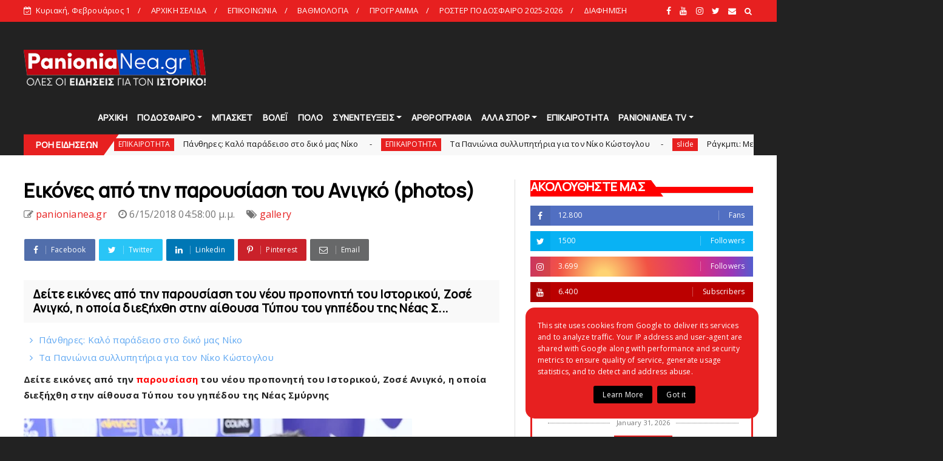

--- FILE ---
content_type: text/html; charset=UTF-8
request_url: https://www.panionianea.gr/b/stats?style=BLACK_TRANSPARENT&timeRange=ALL_TIME&token=APq4FmAN2gqa4M-hcK89SVTmCPi-a31s54-2HpZ-UOz7hHlkRoW6xjy8Eg1mvQLyvuYTErkqFclawjRhuWemC_dmYAhwhGFmoA
body_size: 41
content:
{"total":70706316,"sparklineOptions":{"backgroundColor":{"fillOpacity":0.1,"fill":"#000000"},"series":[{"areaOpacity":0.3,"color":"#202020"}]},"sparklineData":[[0,48],[1,37],[2,50],[3,52],[4,67],[5,100],[6,70],[7,71],[8,91],[9,73],[10,91],[11,66],[12,73],[13,55],[14,72],[15,76],[16,54],[17,61],[18,74],[19,51],[20,59],[21,64],[22,64],[23,45],[24,50],[25,54],[26,55],[27,55],[28,65],[29,1]],"nextTickMs":8571}

--- FILE ---
content_type: text/html; charset=utf-8
request_url: https://accounts.google.com/o/oauth2/postmessageRelay?parent=https%3A%2F%2Fwww.panionianea.gr&jsh=m%3B%2F_%2Fscs%2Fabc-static%2F_%2Fjs%2Fk%3Dgapi.lb.en.2kN9-TZiXrM.O%2Fd%3D1%2Frs%3DAHpOoo_B4hu0FeWRuWHfxnZ3V0WubwN7Qw%2Fm%3D__features__
body_size: 160
content:
<!DOCTYPE html><html><head><title></title><meta http-equiv="content-type" content="text/html; charset=utf-8"><meta http-equiv="X-UA-Compatible" content="IE=edge"><meta name="viewport" content="width=device-width, initial-scale=1, minimum-scale=1, maximum-scale=1, user-scalable=0"><script src='https://ssl.gstatic.com/accounts/o/2580342461-postmessagerelay.js' nonce="-lEow8QWywcX3JZe9C4e8w"></script></head><body><script type="text/javascript" src="https://apis.google.com/js/rpc:shindig_random.js?onload=init" nonce="-lEow8QWywcX3JZe9C4e8w"></script></body></html>

--- FILE ---
content_type: text/html; charset=utf-8
request_url: https://www.google.com/recaptcha/api2/aframe
body_size: 267
content:
<!DOCTYPE HTML><html><head><meta http-equiv="content-type" content="text/html; charset=UTF-8"></head><body><script nonce="10IaWBaY2nFj_sAFYMwLuQ">/** Anti-fraud and anti-abuse applications only. See google.com/recaptcha */ try{var clients={'sodar':'https://pagead2.googlesyndication.com/pagead/sodar?'};window.addEventListener("message",function(a){try{if(a.source===window.parent){var b=JSON.parse(a.data);var c=clients[b['id']];if(c){var d=document.createElement('img');d.src=c+b['params']+'&rc='+(localStorage.getItem("rc::a")?sessionStorage.getItem("rc::b"):"");window.document.body.appendChild(d);sessionStorage.setItem("rc::e",parseInt(sessionStorage.getItem("rc::e")||0)+1);localStorage.setItem("rc::h",'1769908074166');}}}catch(b){}});window.parent.postMessage("_grecaptcha_ready", "*");}catch(b){}</script></body></html>

--- FILE ---
content_type: text/javascript; charset=UTF-8
request_url: https://www.panionianea.gr/feeds/posts/default?alt=json-in-script&max-results=10&callback=jQuery224038565345701920095_1769908065129&_=1769908065130
body_size: 15646
content:
// API callback
jQuery224038565345701920095_1769908065129({"version":"1.0","encoding":"UTF-8","feed":{"xmlns":"http://www.w3.org/2005/Atom","xmlns$openSearch":"http://a9.com/-/spec/opensearchrss/1.0/","xmlns$blogger":"http://schemas.google.com/blogger/2008","xmlns$georss":"http://www.georss.org/georss","xmlns$gd":"http://schemas.google.com/g/2005","xmlns$thr":"http://purl.org/syndication/thread/1.0","id":{"$t":"tag:blogger.com,1999:blog-6249132909376937302"},"updated":{"$t":"2026-01-31T23:02:08.865+02:00"},"category":[{"term":"slide"},{"term":"ΠΟΔΟΣΦΑΙΡΟ"},{"term":"ΜΠΑΣΚΕΤ"},{"term":"ΕΠΙΚΑΙΡΟΤΗΤΑ"},{"term":"ΒΟΛΕΙ"},{"term":"ΑΚΑΔΗΜΙΕΣ"},{"term":"ΑΡΘΡΟΓΡΑΦΙΑ"},{"term":"gallery"},{"term":"ΠΟΛΟ"},{"term":"ΠΑΡΑΣΚΗΝΙΑ"},{"term":"ΑΦΙΕΡΩΜΑΤΑ"},{"term":"ΑΛΛΑ ΑΘΛΗΜΑΤΑ"},{"term":"ΣΥΝΕΝΤΕΥΞΕΙΣ"},{"term":"webtv"},{"term":"ΟΠΑΔΙΚΑ"},{"term":"ΠΑΝΘΗΡΕΣ"},{"term":"ΝΕΑ ΑΝΤΙΠΑΛΟΥ"},{"term":"ΦΑΚΟΣ"},{"term":"ΓΥΝΑΙΚΕΣ"},{"term":"RADIO"},{"term":"PANIONIANEA"},{"term":"ΕΡΑΣΙΤΕΧΝΗΣ"},{"term":"HEADLINES"},{"term":"ΠΑΝΙΩΝΙΑ ΕΚΠΟΜΠΗ"},{"term":"ΒΗΜΑ ΛΑΟΥ"},{"term":"ΚΑΡΜΙΡΗΣ"},{"term":"ΑΝΔΡΩΝ"},{"term":"ΠΑΛΑΙΜΑΧΟΙ"},{"term":"ΧΑΝΤΜΠΟΛ"},{"term":"COVID"},{"term":"SUPERLEAGUE2"},{"term":"ΣΤΙΒΟΣ"},{"term":"ΥΒΡΙΣΤΙΚΑ"},{"term":"ΠΑΝΙΩΝΙΟΣ"},{"term":"ΚΥΠΕΛΛΟ"},{"term":"ΚΟΛΥΜΒΗΣΗ"},{"term":"ΠΑΝΙΩΝΙΑ ΝΕΑ"},{"term":"ΑΝΑΜΝΗΣΕΙΣ"},{"term":"ΣΚΑΚΙ"},{"term":"ΕΝΟΡΓΑΝΗ"},{"term":"MΠΑΣΚΕΤ"},{"term":"ΟΡΦΕΑΣ"},{"term":"ΣΤΟΙΧΗΜΑ"},{"term":"ΡΑΔΙΟ"},{"term":"ΔΗΜΟΣ"},{"term":"ΕΘΝΙΚΗ"},{"term":"ΤΖΟΥΝΤΟ"},{"term":"\/"},{"term":"ΛΕΣΧΗ"},{"term":"«"},{"term":"FINAL4"},{"term":"ΨΗΦΟΦΟΡΙΑ"},{"term":"ΠΙΝΓΚ-ΠΟΝΓΚ"},{"term":"ΜΙΚΑΡΑΣΙΑΤΕΣ"},{"term":"«Πανιώνιος – 1890 Μνήμες»"},{"term":"LIVE"},{"term":"\\"},{"term":"Επικαιρότητα"},{"term":"ΠΑΝΑΙΩΝΙΟΣ"},{"term":"JUDO"},{"term":"Ποδόσφαιρο"},{"term":"135"},{"term":"s"},{"term":"sl"},{"term":"ΕΠΟ"},{"term":"ποδο"},{"term":"RAGBY"},{"term":"podcast"},{"term":"ΙΣΤΟΡΙΑ"},{"term":"ΜΠΑΣΚΕΤΙΚΟΣ"},{"term":"ΡΑΓΚΜΠΙ"},{"term":"ΣΑΝ ΣΗΜΕΡΑ"},{"term":"FACEBOOK"},{"term":"H"},{"term":"ΔΗΛΩΣΕΙΣ"},{"term":"ΛΟΥΖΙΤΑΝΟΣ"},{"term":"ΠΕΤΑΝΚ"},{"term":"ΠΟΔΟΣΦΑΙΡΟΑΡΘΡΟΓΡΑΦΙΑ"},{"term":"ΣΤΑΔΙΟ"},{"term":"ΦΑΚΟΣΑΦΙΕΡΩΜΑΤΑ"},{"term":"ΦΑΝΗΣ"},{"term":"DARTS"},{"term":"E-SPORTS"},{"term":"FUTSAL"},{"term":"MVP"},{"term":"gal"},{"term":"sΕΠΙΚΑΙΡΟΤΗΤΑ"},{"term":"ΑΝΔ"},{"term":"Βαγγέλης Χατζατουριάν"},{"term":"ΓΙΩΡΓΟΣ ΑΡΚΟΥΛΗΣ"},{"term":"ΔΕΡΜΙΤΖΑΚΗΣ"},{"term":"ΔΗΜΗΤΡΗΣ ΧΡΙΣΤΟΔΟΥΛΟΥ"},{"term":"ΔΙΑΙΤΗΣΙΑ"},{"term":"ΔΙΟΝΕΛΛΗΣ"},{"term":"ΕΚΔΟΣΕΙΣ ΤΟΠΟΣ"},{"term":"ΕΠΙΚΑ"},{"term":"ΘΩΜΑΣ ΜΑΥΡΟΣ"},{"term":"ΚΑΛΛΙΤΕΧΝΙΚΗ ΚΟΛΥΜΒΗΣΗ"},{"term":"ΚΑΡΕΛΙΑ"},{"term":"ΚΑΤΣΟΥΛΑΣ"},{"term":"ΛΙΟΥΙΣ"},{"term":"ΜΠΑΣΚΕΤslide"},{"term":"ΠΑΕ"},{"term":"ΠΑΡΕΛΑΣΗ"},{"term":"ΠΡΟΓΡΑΜΜΑ"},{"term":"ΠΣΑΠ"},{"term":"ΠΥΓΜΑΧΙΑ"},{"term":"ΡΑΧΙΜΟΒΑ"},{"term":"ΣΕΜΠΑ"},{"term":"ΥΜΝΟΣ"},{"term":"ακα"},{"term":"ε"},{"term":"επ"},{"term":"οπαδ"},{"term":"παρασ"},{"term":"πόλο"},{"term":"συν"},{"term":"υβ"}],"title":{"type":"text","$t":"panionianea.gr | Τα πάντα για τον Πανιώνιο "},"subtitle":{"type":"html","$t":"panionianea.gr - Πανιώνια Νέα: Τα πάντα για τον Πανιώνιο.\nΌλες οι ειδήσεις, αποκλειστικά ρεπορτάζ, συνεντεύξεις και αρθρογραγία για τον Ιστορικό."},"link":[{"rel":"http://schemas.google.com/g/2005#feed","type":"application/atom+xml","href":"https:\/\/www.panionianea.gr\/feeds\/posts\/default"},{"rel":"self","type":"application/atom+xml","href":"https:\/\/www.blogger.com\/feeds\/6249132909376937302\/posts\/default?alt=json-in-script\u0026max-results=10"},{"rel":"alternate","type":"text/html","href":"https:\/\/www.panionianea.gr\/"},{"rel":"hub","href":"http://pubsubhubbub.appspot.com/"},{"rel":"next","type":"application/atom+xml","href":"https:\/\/www.blogger.com\/feeds\/6249132909376937302\/posts\/default?alt=json-in-script\u0026start-index=11\u0026max-results=10"}],"author":[{"name":{"$t":"Unknown"},"email":{"$t":"noreply@blogger.com"},"gd$image":{"rel":"http://schemas.google.com/g/2005#thumbnail","width":"16","height":"16","src":"https:\/\/img1.blogblog.com\/img\/b16-rounded.gif"}}],"generator":{"version":"7.00","uri":"http://www.blogger.com","$t":"Blogger"},"openSearch$totalResults":{"$t":"25000"},"openSearch$startIndex":{"$t":"1"},"openSearch$itemsPerPage":{"$t":"10"},"entry":[{"id":{"$t":"tag:blogger.com,1999:blog-6249132909376937302.post-3588469041226280829"},"published":{"$t":"2026-01-31T22:43:00.002+02:00"},"updated":{"$t":"2026-01-31T22:43:42.682+02:00"},"category":[{"scheme":"http://www.blogger.com/atom/ns#","term":"slide"},{"scheme":"http://www.blogger.com/atom/ns#","term":"ΒΟΛΕΙ"}],"title":{"type":"text","$t":"Στoγίλκοβιτς: «Όποια ομάδα παίξει πιο δυναμικά θα πάρει τη νίκη»"},"content":{"type":"html","$t":"\u003Cp\u003E\u003Cb\u003E\u003Cspan style=\"font-family: verdana; font-size: medium;\"\u003E\u003C\/span\u003E\u003C\/b\u003E\u003C\/p\u003E\u003Cdiv class=\"separator\" style=\"clear: both; text-align: center;\"\u003E\u003Cb\u003E\u003Cspan style=\"font-family: verdana; font-size: medium;\"\u003E\u003Ca href=\"https:\/\/blogger.googleusercontent.com\/img\/b\/R29vZ2xl\/AVvXsEg2wBLNXrAdn18mXjWfGlPdySmkZlpMjV_fd3HZ8Hyj54dPr-U3ASWDLEviQUpnc_iM6pIqG2Ft68U-YHOVamNH22yV9ZUkqbR1zTFBOrtYo-NR2OrdQq7i5rx735J_OoSjE1AsHkXXRN2cyjv1ppGLxetTL4GkihDy5kgRhnY5JZjnRMIq1BuBzW9rlxo\/s800\/stojilkovic-1.jpg\" imageanchor=\"1\" style=\"clear: left; float: left; margin-bottom: 1em; margin-right: 1em;\"\u003E\u003Cimg border=\"0\" data-original-height=\"455\" data-original-width=\"800\" src=\"https:\/\/blogger.googleusercontent.com\/img\/b\/R29vZ2xl\/AVvXsEg2wBLNXrAdn18mXjWfGlPdySmkZlpMjV_fd3HZ8Hyj54dPr-U3ASWDLEviQUpnc_iM6pIqG2Ft68U-YHOVamNH22yV9ZUkqbR1zTFBOrtYo-NR2OrdQq7i5rx735J_OoSjE1AsHkXXRN2cyjv1ppGLxetTL4GkihDy5kgRhnY5JZjnRMIq1BuBzW9rlxo\/s16000\/stojilkovic-1.jpg\" \/\u003E\u003C\/a\u003E\u003C\/span\u003E\u003C\/b\u003E\u003C\/div\u003E\u003Cb\u003E\u003Cspan style=\"font-family: verdana; font-size: medium;\"\u003EΗ δήλωση της Νίνα Στολγίκοβιτς ενόψει του εντός έδρας αγώνα του Πανιωνίου Betsson κόντρα στον Ολυμπιακό (1\/2, 18:15)\u003Cspan\u003E\u003Ca name='more'\u003E\u003C\/a\u003E\u003C\/span\u003E.\u003C\/span\u003E\u003C\/b\u003E\u003Cp\u003E\u003C\/p\u003E\u003Cp\u003E\u003Cspan style=\"font-family: verdana; font-size: medium;\"\u003EΑναλυτικά όσα είπε η πασαδόρος του Ιστορικού:\u0026nbsp;\u003C\/span\u003E\u003C\/p\u003E\u003Cp\u003E\u003Cspan style=\"font-family: verdana; font-size: medium;\"\u003E«Έχουμε μπροστά μας ένα δύσκολο παιχνίδι απέναντι σε μία πολύ δυνατή ομάδα. Όποια από τις δύο παίξει πιο δυναμικά θα πάρει τη νίκη και ελπίζω να είμαστε εμείς».\u003C\/span\u003E\u003C\/p\u003E\n\n\u003Ciframe src=\"https:\/\/www.facebook.com\/plugins\/post.php?href=https%3A%2F%2Fwww.facebook.com%2Fpanioniosvolleywomen%2Fposts%2Fpfbid02SVsG4e5xnpQCxSo2mTQnkWG1xSiSaciaH5ZqBSdmrB3Ac2F9xLMARBfU9pHSNeBNl\u0026show_text=true\u0026width=500\" width=\"500\" height=\"653\" style=\"border:none;overflow:hidden\" scrolling=\"no\" frameborder=\"0\" allowfullscreen=\"true\" allow=\"autoplay; clipboard-write; encrypted-media; picture-in-picture; web-share\"\u003E\u003C\/iframe\u003E"},"link":[{"rel":"replies","type":"application/atom+xml","href":"https:\/\/www.panionianea.gr\/feeds\/3588469041226280829\/comments\/default","title":"Σχόλια ανάρτησης"},{"rel":"replies","type":"text/html","href":"https:\/\/www.panionianea.gr\/2026\/01\/o_90.html#comment-form","title":"0 σχόλια"},{"rel":"edit","type":"application/atom+xml","href":"https:\/\/www.blogger.com\/feeds\/6249132909376937302\/posts\/default\/3588469041226280829"},{"rel":"self","type":"application/atom+xml","href":"https:\/\/www.blogger.com\/feeds\/6249132909376937302\/posts\/default\/3588469041226280829"},{"rel":"alternate","type":"text/html","href":"https:\/\/www.panionianea.gr\/2026\/01\/o_90.html","title":"Στoγίλκοβιτς: «Όποια ομάδα παίξει πιο δυναμικά θα πάρει τη νίκη»"}],"author":[{"name":{"$t":"panionianea.gr"},"uri":{"$t":"http:\/\/www.blogger.com\/profile\/03098530508216227337"},"email":{"$t":"noreply@blogger.com"},"gd$image":{"rel":"http://schemas.google.com/g/2005#thumbnail","width":"32","height":"32","src":"\/\/blogger.googleusercontent.com\/img\/b\/R29vZ2xl\/AVvXsEi3TrUmITWMU1PPebw3M_oRqBsL9pXq2907X3sfF_u8ocQx9KjnQRayPS3p6H_RDbL4qtChFGVcMjqz0zH4XFgccUP45ZicLnRYIxQhu9jMUvt3EZGH0q8BU_4xfIJHBz8\/s220\/logo.png"}}],"media$thumbnail":{"xmlns$media":"http://search.yahoo.com/mrss/","url":"https:\/\/blogger.googleusercontent.com\/img\/b\/R29vZ2xl\/AVvXsEg2wBLNXrAdn18mXjWfGlPdySmkZlpMjV_fd3HZ8Hyj54dPr-U3ASWDLEviQUpnc_iM6pIqG2Ft68U-YHOVamNH22yV9ZUkqbR1zTFBOrtYo-NR2OrdQq7i5rx735J_OoSjE1AsHkXXRN2cyjv1ppGLxetTL4GkihDy5kgRhnY5JZjnRMIq1BuBzW9rlxo\/s72-c\/stojilkovic-1.jpg","height":"72","width":"72"},"thr$total":{"$t":"0"}},{"id":{"$t":"tag:blogger.com,1999:blog-6249132909376937302.post-5237205980612211821"},"published":{"$t":"2026-01-31T22:38:00.001+02:00"},"updated":{"$t":"2026-01-31T22:38:05.449+02:00"},"category":[{"scheme":"http://www.blogger.com/atom/ns#","term":"ΕΠΙΚΑΙΡΟΤΗΤΑ"},{"scheme":"http://www.blogger.com/atom/ns#","term":"ΟΠΑΔΙΚΑ"},{"scheme":"http://www.blogger.com/atom/ns#","term":"ΠΑΝΘΗΡΕΣ"}],"title":{"type":"text","$t":"Πάνθηρες: Καλό παράδεισο στο δικό μας Νίκo"},"content":{"type":"html","$t":"\u003Cdiv\u003E\u003Cspan style=\"font-family: verdana; font-size: medium;\"\u003E\u003Cdiv class=\"separator\" style=\"clear: both; text-align: center;\"\u003E\u003Ca href=\"https:\/\/blogger.googleusercontent.com\/img\/b\/R29vZ2xl\/AVvXsEhwCvN7PaAhj24hu9SsgNW9fcweqrDExZy5yyHTqny0ze2TW8HKy-_h4DRQnUENH8Wr2KSyZUr1FgmbYPRRCbDpDekyZj9gA4D-OX09uzPTPcp04vjIGXzT0MAkmEsYxVfBkxj4AgedVuIODR4ifLfZ_EMIRWVqsh7nnynXzFVJBja0Q77BZBbXcK98QfE\/s800\/623366693_1412703890648219_5511046219856806410_n.jpg\" imageanchor=\"1\" style=\"clear: left; float: left; margin-bottom: 1em; margin-right: 1em;\"\u003E\u003Cimg border=\"0\" data-original-height=\"531\" data-original-width=\"800\" src=\"https:\/\/blogger.googleusercontent.com\/img\/b\/R29vZ2xl\/AVvXsEhwCvN7PaAhj24hu9SsgNW9fcweqrDExZy5yyHTqny0ze2TW8HKy-_h4DRQnUENH8Wr2KSyZUr1FgmbYPRRCbDpDekyZj9gA4D-OX09uzPTPcp04vjIGXzT0MAkmEsYxVfBkxj4AgedVuIODR4ifLfZ_EMIRWVqsh7nnynXzFVJBja0Q77BZBbXcK98QfE\/s16000\/623366693_1412703890648219_5511046219856806410_n.jpg\" \/\u003E\u003C\/a\u003E\u003C\/div\u003EΤο \"αντίο\" των Πανθήρων στον Νίκο Κώστογλου, ή καλύτερα στον δικό μας \"Νίκο\".\u003Cspan\u003E\u003Ca name='more'\u003E\u003C\/a\u003E\u003C\/span\u003E\u003C\/span\u003E\u003C\/div\u003E\u003Cdiv\u003E\u003Cspan style=\"font-family: verdana; font-size: medium;\"\u003E\u003Cbr \/\u003E\u003C\/span\u003E\u003C\/div\u003E\u003Cdiv\u003E\u003Cspan style=\"font-family: verdana; font-size: medium;\"\u003EΑναλυτικά:\u003C\/span\u003E\u003C\/div\u003E\u003Cdiv\u003E\u003Cspan style=\"font-family: verdana; font-size: medium;\"\u003E\u003Cbr \/\u003E\u003C\/span\u003E\u003C\/div\u003E\u003Cdiv\u003E\u003Cdiv\u003E\u003Cspan style=\"font-family: verdana; font-size: medium;\"\u003E\"Κάποια σημεία, κάποια μέρη, κάποια πρόσωπα στην πόλη μας, τη Νέα Σμύρνη είναι και θα παραμείνουν χαραγμένα για πάντα στις καρδιές μας.\u003C\/span\u003E\u003C\/div\u003E\u003Cdiv\u003E\u003Cspan style=\"font-family: verdana; font-size: medium;\"\u003E\u003Cbr \/\u003E\u003C\/span\u003E\u003C\/div\u003E\u003Cdiv\u003E\u003Cspan style=\"font-family: verdana; font-size: medium;\"\u003EΗ φράση «Ραντεβού στο Νίκο», μεγάλωσε γενιές Πανθήρων…\u003C\/span\u003E\u003C\/div\u003E\u003Cdiv\u003E\u003Cspan style=\"font-family: verdana; font-size: medium;\"\u003E\u003Cbr \/\u003E\u003C\/span\u003E\u003C\/div\u003E\u003Cdiv\u003E\u003Cspan style=\"font-family: verdana; font-size: medium;\"\u003EΚαλό παράδεισο στο δικό μας Νίκο και κουράγιο στην οικογένεια του.\u003C\/span\u003E\u003C\/div\u003E\u003Cdiv\u003E\u003Cspan style=\"font-family: verdana; font-size: medium;\"\u003E\u003Cbr \/\u003E\u003C\/span\u003E\u003C\/div\u003E\u003Cdiv\u003E\u003Cspan style=\"font-family: verdana; font-size: medium;\"\u003EΥΓ. Αύριο, Κυριακή 1\/2, όλοι από νωρίς στο Βαρίκας για τα κορίτσια του βόλεϊ!\u003C\/span\u003E\u003C\/div\u003E\u003Cdiv\u003E\u003Cspan style=\"font-family: verdana; font-size: medium;\"\u003E\u003Cbr \/\u003E\u003C\/span\u003E\u003C\/div\u003E\u003Cdiv\u003E\u003Cspan style=\"font-family: verdana; font-size: medium;\"\u003EFORZA ΠΑΝΙΩΝΑΡΑ!\"\u003C\/span\u003E\u003C\/div\u003E\u003C\/div\u003E"},"link":[{"rel":"replies","type":"application/atom+xml","href":"https:\/\/www.panionianea.gr\/feeds\/5237205980612211821\/comments\/default","title":"Σχόλια ανάρτησης"},{"rel":"replies","type":"text/html","href":"https:\/\/www.panionianea.gr\/2026\/01\/o_60.html#comment-form","title":"0 σχόλια"},{"rel":"edit","type":"application/atom+xml","href":"https:\/\/www.blogger.com\/feeds\/6249132909376937302\/posts\/default\/5237205980612211821"},{"rel":"self","type":"application/atom+xml","href":"https:\/\/www.blogger.com\/feeds\/6249132909376937302\/posts\/default\/5237205980612211821"},{"rel":"alternate","type":"text/html","href":"https:\/\/www.panionianea.gr\/2026\/01\/o_60.html","title":"Πάνθηρες: Καλό παράδεισο στο δικό μας Νίκo"}],"author":[{"name":{"$t":"panionianea.gr"},"uri":{"$t":"http:\/\/www.blogger.com\/profile\/03098530508216227337"},"email":{"$t":"noreply@blogger.com"},"gd$image":{"rel":"http://schemas.google.com/g/2005#thumbnail","width":"32","height":"32","src":"\/\/blogger.googleusercontent.com\/img\/b\/R29vZ2xl\/AVvXsEi3TrUmITWMU1PPebw3M_oRqBsL9pXq2907X3sfF_u8ocQx9KjnQRayPS3p6H_RDbL4qtChFGVcMjqz0zH4XFgccUP45ZicLnRYIxQhu9jMUvt3EZGH0q8BU_4xfIJHBz8\/s220\/logo.png"}}],"media$thumbnail":{"xmlns$media":"http://search.yahoo.com/mrss/","url":"https:\/\/blogger.googleusercontent.com\/img\/b\/R29vZ2xl\/AVvXsEhwCvN7PaAhj24hu9SsgNW9fcweqrDExZy5yyHTqny0ze2TW8HKy-_h4DRQnUENH8Wr2KSyZUr1FgmbYPRRCbDpDekyZj9gA4D-OX09uzPTPcp04vjIGXzT0MAkmEsYxVfBkxj4AgedVuIODR4ifLfZ_EMIRWVqsh7nnynXzFVJBja0Q77BZBbXcK98QfE\/s72-c\/623366693_1412703890648219_5511046219856806410_n.jpg","height":"72","width":"72"},"thr$total":{"$t":"0"}},{"id":{"$t":"tag:blogger.com,1999:blog-6249132909376937302.post-1986042930454380520"},"published":{"$t":"2026-01-31T22:20:00.005+02:00"},"updated":{"$t":"2026-01-31T22:20:41.246+02:00"},"category":[{"scheme":"http://www.blogger.com/atom/ns#","term":"ΕΠΙΚΑΙΡΟΤΗΤΑ"}],"title":{"type":"text","$t":"Tα Πανιώνια συλλυπητήρια για τον Νίκο Κώστογλου"},"content":{"type":"html","$t":"\u003Cp\u003E\u003Cspan style=\"font-family: verdana; font-size: medium;\"\u003E\u003C\/span\u003E\u003C\/p\u003E\u003Cdiv class=\"separator\" style=\"clear: both; text-align: center;\"\u003E\u003Cspan style=\"font-family: verdana; font-size: medium;\"\u003E\u003Ca href=\"https:\/\/blogger.googleusercontent.com\/img\/b\/R29vZ2xl\/AVvXsEiMCRo7ZNry_aRooU72IcAOmFOWx2b-QZSj3yHWS14KWF3S2fWaSbaaY4Ks7JVU1cteRexiq-rBn2KDxKFxGQFIXrZ_6sde54DJNfvqWX2uJJrBkhIV71kDGO4T5dlJVXMnWQ_GScp0AK8sb5GWfgIdZWc4XnGFybgn6mUwl1wLGU2ssb4ziJ33bp98KFw\/s640\/625250801_1545616847357312_8826644232812036445_n.jpg\" imageanchor=\"1\" style=\"margin-left: 1em; margin-right: 1em;\"\u003E\u003Cimg border=\"0\" data-original-height=\"447\" data-original-width=\"640\" src=\"https:\/\/blogger.googleusercontent.com\/img\/b\/R29vZ2xl\/AVvXsEiMCRo7ZNry_aRooU72IcAOmFOWx2b-QZSj3yHWS14KWF3S2fWaSbaaY4Ks7JVU1cteRexiq-rBn2KDxKFxGQFIXrZ_6sde54DJNfvqWX2uJJrBkhIV71kDGO4T5dlJVXMnWQ_GScp0AK8sb5GWfgIdZWc4XnGFybgn6mUwl1wLGU2ssb4ziJ33bp98KFw\/s16000\/625250801_1545616847357312_8826644232812036445_n.jpg\" \/\u003E\u003C\/a\u003E\u003C\/span\u003E\u003C\/div\u003E\u003Cspan style=\"font-family: verdana; font-size: medium;\"\u003EΟ Νίκος Κώστογλου, ο γνωστός σε όλους μας \"Νίκος ο Τυροπιτάς\" έφυγε από τη ζωή, σκορπώντας την θλίψη στην Πανιώνια οικογένεια.\u003Cspan\u003E\u003Ca name='more'\u003E\u003C\/a\u003E\u003C\/span\u003E\u003C\/span\u003E\u003Cp\u003E\u003C\/p\u003E\u003Cp\u003E\u003Cspan style=\"font-family: verdana; font-size: medium;\"\u003EΟ Πανιώνιος οργανισμός, με σχετικές ανακοινώσεις, εξέφρασε την θερμά του συλλυπητήρια.\u0026nbsp;\u003C\/span\u003E\u003C\/p\u003E\u003Cp\u003E\u003Cspan style=\"font-family: verdana; font-size: medium;\"\u003EΑναλυτικά\u003C\/span\u003E\u003C\/p\u003E\u003Cp\u003E\u003Cb\u003E\u003Cspan style=\"font-family: verdana; font-size: medium;\"\u003EΕρασιτέχνης Πανιώνιος\u003C\/span\u003E\u003C\/b\u003E\u003C\/p\u003E\u003Cp\u003E\u003Cspan style=\"font-family: verdana; font-size: medium;\"\u003EΣήμερα έφυγε από τη ζωή ο Νίκος, ο «Νίκος ο τυροπιτάς», ένας άνθρωπος άρρηκτα δεμένος με την καθημερινότητα και την ιστορία της Πανιώνιας κοινότητας.\u003C\/span\u003E\u003C\/p\u003E\u003Cp\u003E\u003Cspan style=\"font-family: verdana; font-size: medium;\"\u003EΓια δεκαετίες υπήρξε σταθερή παρουσία γύρω από τον Πανιώνιο και τον κόσμο του. Ένας άνθρωπος που ταυτίστηκε με ένα ιστορικό στέκι, σημείο συνάντησης πριν και μετά τους αγώνες, μέρος της ρουτίνας και της μνήμης γενεών Πανιωνίων. Με απλότητα και συνέπεια, ο ίδιος και η οικογένειά του έγιναν κομμάτι της διαδρομής του Συλλόγου, όχι ως ρόλος ή ιδιότητα, αλλά ως φυσική συνέχεια της ζωής γύρω από αυτόν.\u003C\/span\u003E\u003C\/p\u003E\u003Cp\u003E\u003Cspan style=\"font-family: verdana; font-size: medium;\"\u003EΗ απώλειά του αφήνει ένα κενό που αφορά όλους όσοι έζησαν τον Πανιώνιο ως κάτι παραπάνω από αγώνες και αποτελέσματα.\u003C\/span\u003E\u003C\/p\u003E\u003Cp\u003E\u003Cspan style=\"font-family: verdana; font-size: medium;\"\u003EΘερμά συλλυπητήρια στην οικογένειά του.\u003C\/span\u003E\u003C\/p\u003E\u003Cp\u003E\u003Cb\u003E\u003Cspan style=\"font-family: verdana; font-size: medium;\"\u003EΚΑΕ Πανιώνιος\u003C\/span\u003E\u003C\/b\u003E\u003C\/p\u003E\u003Cp\u003E\u003Cspan style=\"font-family: verdana; font-size: medium;\"\u003EΗ ιστορική γωνία έχει το όνομά σου.\u003C\/span\u003E\u003C\/p\u003E\u003Cp\u003E\u003Cspan style=\"font-family: verdana; font-size: medium;\"\u003EΠόσες μέρες, πόσες ώρες, πόσα χρόνια. Σημείο αναφοράς στη Νέα Σμύρνη: Ο ΝΙΚΟΣ.\u003C\/span\u003E\u003C\/p\u003E\u003Cp\u003E\u003Cspan style=\"font-family: verdana; font-size: medium;\"\u003EΑπό τα χέρια σου πέρασαν οι γεύσεις μας, οι παρέες μας, οι αναμνήσεις μας, οι ώρες, οι μέρες, οι μνήμες τα χρόνια.\u003C\/span\u003E\u003C\/p\u003E\u003Cp\u003E\u003Cspan style=\"font-family: verdana; font-size: medium;\"\u003EΤο γήπεδο ήταν, είναι και θα είναι συνδυασμένο με πέρασμα από τον ΝΙΚΟ! Για να ομορφύνουμε τη γεύση μας, για να συναντηθούμε με τους φίλους μας. Για να τα πούμε. Και γιατί ξέρουμε ότι μας προσέχεις, άλλωστε η ποιότητα είναι δεδομένη.\u003C\/span\u003E\u003C\/p\u003E\u003Cp\u003E\u003Cspan style=\"font-family: verdana; font-size: medium;\"\u003EΤο ίδιο και η καθημερινότητά μας. Ο ΝΙΚΟΣ ήταν είναι και θα είναι το στέκι μας.\u003C\/span\u003E\u003C\/p\u003E\u003Cp\u003E\u003Cspan style=\"font-family: verdana; font-size: medium;\"\u003EΑυτό το δημιούργησες ΕΣΥ. Η φημισμένη κρεατόπιτα δεν είναι μόνο νόστιμη, αλλά αισθάνεσαι ότι είναι φτιαγμένη από αγάπη.\u003C\/span\u003E\u003C\/p\u003E\u003Cp\u003E\u003Cspan style=\"font-family: verdana; font-size: medium;\"\u003EΌπως και η αγάπη σου για τον ΠΑΝΙΩΝΙΟ ήταν ΜΟΝΑΔΙΚΗ και ανιδιοτελής.\u003C\/span\u003E\u003C\/p\u003E\u003Cp\u003E\u003Cspan style=\"font-family: verdana; font-size: medium;\"\u003EΚαλό ταξίδι κύριε Νίκο! Σ’ ευχαριστούμε για όλα και η γωνία είναι στα καλύτερα χέρια.\u003C\/span\u003E\u003C\/p\u003E\u003Cp\u003E\u003Cb\u003E\u003Cspan style=\"font-family: verdana; font-size: medium;\"\u003EΠΑΕ Πανιώνιος\u003C\/span\u003E\u003C\/b\u003E\u003C\/p\u003E\u003Cp\u003E\u003Cspan style=\"font-family: verdana; font-size: medium;\"\u003EΗ ΠΑΕ Πανιώνιος αποχαιρετά με βαθιά θλίψη τον Νίκο, τον αγαπημένο σε όλους «Νίκο τον τυροπιτά», έναν άνθρωπο που για δεκαετίες αποτέλεσε κομμάτι της καθημερινότητας γύρω από τον Σύλλογο.\u003C\/span\u003E\u003C\/p\u003E\u003Cp\u003E\u003Cspan style=\"font-family: verdana; font-size: medium;\"\u003EΤο ιστορικό του στέκι έξω από το γήπεδο, δεν ήταν απλώς μια συνήθεια των φιλάθλων. Ήταν σημείο αναφοράς, μια σταθερά που ένωνε γενιές Πανιωνίων πριν και μετά τους αγώνες.\u003C\/span\u003E\u003C\/p\u003E\u003Cp\u003E\u003Cspan style=\"font-family: verdana; font-size: medium;\"\u003EΟ Νίκος με το χαμόγελο και την απλότητα του, δεν υπήρξε απλώς ένας άνθρωπος του περιβάλλοντος του γηπέδου, αλλά ένας κρίκος στη μεγάλη αλυσίδα μνήμης και παράδοσης του Συλλόγου.\u003C\/span\u003E\u003C\/p\u003E\u003Cp\u003E\u003Cspan style=\"font-family: verdana; font-size: medium;\"\u003EΗ ΠΑΕ Πανιώνιος εκφράζει τα ειλικρινή της συλλυπητήρια στην οικογένεια και τους οικείους του.\u003C\/span\u003E\u003C\/p\u003E\u003Cp\u003E\u003Cspan style=\"font-family: verdana; font-size: medium;\"\u003EΚαλό σου ταξίδι, Νίκο.\u003C\/span\u003E\u003C\/p\u003E\u003Cp\u003E\u003Cb\u003E\u003Cspan style=\"font-family: verdana; font-size: medium;\"\u003EΒόλεϊ Πανιωνίου\u003C\/span\u003E\u003C\/b\u003E\u003C\/p\u003E\u003Cp\u003E\u003Cspan style=\"font-family: verdana; font-size: medium;\"\u003EΗ διοίκηση του τμήματος βόλεϊ αποχαιρετά με θλίψη έναν δικό της άνθρωπο. Έφυγε από τη ζωή ο κύριος Νίκος, ο «Νίκος ο τυροπιτάς».\u0026nbsp;\u003C\/span\u003E\u003C\/p\u003E\u003Cp\u003E\u003Cspan style=\"font-family: verdana; font-size: medium;\"\u003EΈνας άνθρωπος σήμα κατατεθέν της Πανιώνιας κοινότητας, των αγώνων της ομάδας μας, των ταξιδιών μας. Το πιο πιστό ραντεβού της καθημερινότητάς μας. Η πιο σταθερή αξία εδώ και δεκαετίες, που μεγάλωσε γενιές και γενιές. Με απλότητα, ευγένεια και αγάπη έγινε στέκι, έγινε ρουτίνα, έγινε σύμβολο.\u0026nbsp;\u003C\/span\u003E\u003C\/p\u003E\u003Cp\u003E\u003Cspan style=\"font-family: verdana; font-size: medium;\"\u003EΗ απώλειά του αφήνει ένα τεράστιο κενό στην οικογένεια του Πανιωνίου.\u0026nbsp;\u003C\/span\u003E\u003C\/p\u003E\u003Cp\u003E\u003Cspan style=\"font-family: verdana; font-size: medium;\"\u003EΣυλλυπητήρια στους οικείους του.\u0026nbsp;\u003C\/span\u003E\u003C\/p\u003E\u003Cp\u003E\u003Cspan style=\"font-family: verdana; font-size: medium;\"\u003EΚαλό ταξίδι στο φως, Νίκο.\u003C\/span\u003E\u003C\/p\u003E"},"link":[{"rel":"replies","type":"application/atom+xml","href":"https:\/\/www.panionianea.gr\/feeds\/1986042930454380520\/comments\/default","title":"Σχόλια ανάρτησης"},{"rel":"replies","type":"text/html","href":"https:\/\/www.panionianea.gr\/2026\/01\/t_31.html#comment-form","title":"0 σχόλια"},{"rel":"edit","type":"application/atom+xml","href":"https:\/\/www.blogger.com\/feeds\/6249132909376937302\/posts\/default\/1986042930454380520"},{"rel":"self","type":"application/atom+xml","href":"https:\/\/www.blogger.com\/feeds\/6249132909376937302\/posts\/default\/1986042930454380520"},{"rel":"alternate","type":"text/html","href":"https:\/\/www.panionianea.gr\/2026\/01\/t_31.html","title":"Tα Πανιώνια συλλυπητήρια για τον Νίκο Κώστογλου"}],"author":[{"name":{"$t":"panionianea.gr"},"uri":{"$t":"http:\/\/www.blogger.com\/profile\/03098530508216227337"},"email":{"$t":"noreply@blogger.com"},"gd$image":{"rel":"http://schemas.google.com/g/2005#thumbnail","width":"32","height":"32","src":"\/\/blogger.googleusercontent.com\/img\/b\/R29vZ2xl\/AVvXsEi3TrUmITWMU1PPebw3M_oRqBsL9pXq2907X3sfF_u8ocQx9KjnQRayPS3p6H_RDbL4qtChFGVcMjqz0zH4XFgccUP45ZicLnRYIxQhu9jMUvt3EZGH0q8BU_4xfIJHBz8\/s220\/logo.png"}}],"media$thumbnail":{"xmlns$media":"http://search.yahoo.com/mrss/","url":"https:\/\/blogger.googleusercontent.com\/img\/b\/R29vZ2xl\/AVvXsEiMCRo7ZNry_aRooU72IcAOmFOWx2b-QZSj3yHWS14KWF3S2fWaSbaaY4Ks7JVU1cteRexiq-rBn2KDxKFxGQFIXrZ_6sde54DJNfvqWX2uJJrBkhIV71kDGO4T5dlJVXMnWQ_GScp0AK8sb5GWfgIdZWc4XnGFybgn6mUwl1wLGU2ssb4ziJ33bp98KFw\/s72-c\/625250801_1545616847357312_8826644232812036445_n.jpg","height":"72","width":"72"},"thr$total":{"$t":"0"}},{"id":{"$t":"tag:blogger.com,1999:blog-6249132909376937302.post-6944423613880935461"},"published":{"$t":"2026-01-31T21:19:00.004+02:00"},"updated":{"$t":"2026-01-31T21:23:03.465+02:00"},"category":[{"scheme":"http://www.blogger.com/atom/ns#","term":"slide"},{"scheme":"http://www.blogger.com/atom/ns#","term":"ΑΛΛΑ ΑΘΛΗΜΑΤΑ"},{"scheme":"http://www.blogger.com/atom/ns#","term":"ΡΑΓΚΜΠΙ"}],"title":{"type":"text","$t":"Ράγκμπι: Μεγάλη νίκη επί της ΑΕΚ"},"content":{"type":"html","$t":"\u003Cp\u003E\u003Cspan style=\"font-family: verdana; font-size: medium;\"\u003E\u003C\/span\u003E\u003C\/p\u003E\u003Cdiv class=\"separator\" style=\"clear: both; text-align: center;\"\u003E\u003Ca href=\"https:\/\/blogger.googleusercontent.com\/img\/b\/R29vZ2xl\/AVvXsEiBogaclFuhmVV405v9891NpStZCba-dwuqt3jm-DUrLrK_st8LmdD8Hvti-fap3pI_taHB_ETesfLINNk34kbpcAgPpHpqGCeJH-ogwYvtPOiBRkzla6RkagbxDunxCtrkTBdnmlkpZvdcYmH2K_szknHq1SqxERypFqbsWO0EBqfBfGj0CgVDbfRHECGd\/s800\/r1.jpg\" style=\"clear: left; float: left; margin-bottom: 1em; margin-right: 1em;\"\u003E\u003Cspan style=\"font-family: verdana; font-size: medium;\"\u003E\u003Cimg border=\"0\" data-original-height=\"536\" data-original-width=\"800\" src=\"https:\/\/blogger.googleusercontent.com\/img\/b\/R29vZ2xl\/AVvXsEiBogaclFuhmVV405v9891NpStZCba-dwuqt3jm-DUrLrK_st8LmdD8Hvti-fap3pI_taHB_ETesfLINNk34kbpcAgPpHpqGCeJH-ogwYvtPOiBRkzla6RkagbxDunxCtrkTBdnmlkpZvdcYmH2K_szknHq1SqxERypFqbsWO0EBqfBfGj0CgVDbfRHECGd\/s16000\/r1.jpg\" \/\u003E\u003C\/span\u003E\u003C\/a\u003E\u003Cspan style=\"font-family: verdana; font-size: medium;\"\u003E\u003C\/span\u003E\u003C\/div\u003E\u003Cspan style=\"font-family: verdana; font-size: medium;\"\u003E\u003Cbr \/\u003EΟ Πανιώνιος επικράτησε της ΑΕΚ με 26-22 για την 5η αγωνιστική της Greek Rugby League\u003Cspan\u003E\u003Ca name='more'\u003E\u003C\/a\u003E\u003C\/span\u003E και ανέβηκε στους 9 βαθμούς, κάνοντας αποφασιστικό βήμα για την πρόκριση στον μεγάλο τελικό.\u003C\/span\u003E\u003Cp\u003E\u003C\/p\u003E\u003Cp\u003E\u003Cspan style=\"font-family: verdana; font-size: medium;\"\u003EΗ ήττα αφήνει την ΑΕΚ μαθηματικά εκτός της πρώτης δυάδας, ενώ ο Πανιώνιος κρατά πλέον την τύχη στα χέρια του. Στην τελευταία αγωνιστική υποδέχεται τους Rhodes Knights και με νίκη εξασφαλίζει οριστικά τη συμμετοχή του στον τελικό.\u003C\/span\u003E\u003C\/p\u003E\u003Cp\u003E\u003Cspan style=\"font-family: verdana; font-size: medium;\"\u003EΤο πρωτάθλημα μπαίνει στην τελική του ευθεία και όλα θα κριθούν στις 14 Φεβρουαρίου:\u003C\/span\u003E\u003C\/p\u003E\u003Cp\u003E\u003Ca href=\"https:\/\/blogger.googleusercontent.com\/img\/b\/R29vZ2xl\/AVvXsEh3A7NPeFxjYbLQVlNGYz6pa2AMlnEwq-KciTNHLfTg83zVQV_RaQ4Z83fSkaoM7lixtXLMvyZy5q6GMGD9Vjxr6f1A5I8YhM24YeyRCPd4SrwWWS3l7bMw6TH2YCbBuZZPwl0Si2RFmIZnLBOkWARI0AqdvAabejwoWzbXi60N3B7l04-XDA4GXNwSK5Vu\/s1280\/Rugby.jpg\" style=\"clear: left; margin-bottom: 1em; margin-right: 1em; text-align: center;\"\u003E\u003Cspan style=\"font-family: verdana; font-size: medium;\"\u003E\u003Cimg border=\"0\" data-original-height=\"720\" data-original-width=\"1280\" src=\"https:\/\/blogger.googleusercontent.com\/img\/b\/R29vZ2xl\/AVvXsEh3A7NPeFxjYbLQVlNGYz6pa2AMlnEwq-KciTNHLfTg83zVQV_RaQ4Z83fSkaoM7lixtXLMvyZy5q6GMGD9Vjxr6f1A5I8YhM24YeyRCPd4SrwWWS3l7bMw6TH2YCbBuZZPwl0Si2RFmIZnLBOkWARI0AqdvAabejwoWzbXi60N3B7l04-XDA4GXNwSK5Vu\/s16000\/Rugby.jpg\" \/\u003E\u003C\/span\u003E\u003C\/a\u003E\u003C\/p\u003E\u003Cp\u003E\u003Cspan style=\"font-family: verdana; font-size: medium;\"\u003E\u003Cb\u003E\u003Cu\u003E\u003Cbr \/\u003E\u003C\/u\u003E\u003C\/b\u003E\u003C\/span\u003E\u003C\/p\u003E\u003Cp\u003E\u003Cspan style=\"font-family: verdana; font-size: medium;\"\u003E\u003Cb\u003E\u003Cu\u003EΕπιμέλεια: Αλέξανδρος Προϊστορικός\u003C\/u\u003E\u003C\/b\u003E\u003C\/span\u003E\u003C\/p\u003E"},"link":[{"rel":"replies","type":"application/atom+xml","href":"https:\/\/www.panionianea.gr\/feeds\/6944423613880935461\/comments\/default","title":"Σχόλια ανάρτησης"},{"rel":"replies","type":"text/html","href":"https:\/\/www.panionianea.gr\/2026\/01\/blog-post_31.html#comment-form","title":"0 σχόλια"},{"rel":"edit","type":"application/atom+xml","href":"https:\/\/www.blogger.com\/feeds\/6249132909376937302\/posts\/default\/6944423613880935461"},{"rel":"self","type":"application/atom+xml","href":"https:\/\/www.blogger.com\/feeds\/6249132909376937302\/posts\/default\/6944423613880935461"},{"rel":"alternate","type":"text/html","href":"https:\/\/www.panionianea.gr\/2026\/01\/blog-post_31.html","title":"Ράγκμπι: Μεγάλη νίκη επί της ΑΕΚ"}],"author":[{"name":{"$t":"Αλέξανδρος Προϊστορικός"},"uri":{"$t":"http:\/\/www.blogger.com\/profile\/18320623206267643139"},"email":{"$t":"noreply@blogger.com"},"gd$image":{"rel":"http://schemas.google.com/g/2005#thumbnail","width":"32","height":"32","src":"https:\/\/blogger.googleusercontent.com\/img\/b\/R29vZ2xl\/AVvXsEg7j3ygV9Espdf9cGe3nthJoxVBKO6AzbRAwVlZdCwPd91mHs11RZkJu1fNUSBo6LAdY91tB0iQhkeiYU0W_njc5hZXrAY9J_x_YWggWF480fcEbsycX1YJbItvgLXmUCtibUecsePH-kqqib1LH-ZvdDkC1VJrtEen-H60Pdhs7lIEcw\/s1600\/Proistorikos%20data%20\u0026%20context.png"}}],"media$thumbnail":{"xmlns$media":"http://search.yahoo.com/mrss/","url":"https:\/\/blogger.googleusercontent.com\/img\/b\/R29vZ2xl\/AVvXsEiBogaclFuhmVV405v9891NpStZCba-dwuqt3jm-DUrLrK_st8LmdD8Hvti-fap3pI_taHB_ETesfLINNk34kbpcAgPpHpqGCeJH-ogwYvtPOiBRkzla6RkagbxDunxCtrkTBdnmlkpZvdcYmH2K_szknHq1SqxERypFqbsWO0EBqfBfGj0CgVDbfRHECGd\/s72-c\/r1.jpg","height":"72","width":"72"},"thr$total":{"$t":"0"}},{"id":{"$t":"tag:blogger.com,1999:blog-6249132909376937302.post-7700732827601665036"},"published":{"$t":"2026-01-31T20:18:00.005+02:00"},"updated":{"$t":"2026-01-31T21:34:13.484+02:00"},"category":[{"scheme":"http://www.blogger.com/atom/ns#","term":"slide"},{"scheme":"http://www.blogger.com/atom/ns#","term":"ΠΟΛΟ"}],"title":{"type":"text","$t":"Aσταμάτητος ο Πανιώνιος | Επιβλήθηκε με 28-5 των Xανίων!"},"content":{"type":"html","$t":"\u003Cspan style=\"font-family: verdana; font-size: medium;\"\u003E\u003Cdiv class=\"separator\" style=\"clear: both; text-align: center;\"\u003E\u003Ca href=\"https:\/\/blogger.googleusercontent.com\/img\/b\/R29vZ2xl\/AVvXsEi7bPn4MwXCTlTf_lQbomqiPFrcTJwDSFNoODLci7BJk1X1V4kv2qPbRHnuPbflOWIQqBfc2df7ktJ38nb_TXez2oUcAyibKyQNFgEuiFal92ExCCKN2plS8PTOnf4JS-k7Vk-O1tEoXj__5ZreGOYg9qCLfFPbo7Tf60h2dp0gh5eiHnUjjZvCBBOKfLg\/s850\/1000048693.jpg\" style=\"clear: left; float: left; margin-bottom: 1em; margin-right: 1em;\"\u003E\u003Cimg border=\"0\" data-original-height=\"566\" data-original-width=\"850\" src=\"https:\/\/blogger.googleusercontent.com\/img\/b\/R29vZ2xl\/AVvXsEi7bPn4MwXCTlTf_lQbomqiPFrcTJwDSFNoODLci7BJk1X1V4kv2qPbRHnuPbflOWIQqBfc2df7ktJ38nb_TXez2oUcAyibKyQNFgEuiFal92ExCCKN2plS8PTOnf4JS-k7Vk-O1tEoXj__5ZreGOYg9qCLfFPbo7Tf60h2dp0gh5eiHnUjjZvCBBOKfLg\/s16000\/1000048693.jpg\" \/\u003E\u003C\/a\u003E\u003C\/div\u003EΠολύ άνετη νίκη πέτυχε η ανδρική ομάδα Πόλο του Ιστορικού, που επικράτησε με 28-5 των Χανίων\u003Cspan\u003E\u003Ca name='more'\u003E\u003C\/a\u003E\u003C\/span\u003E, για την 12η αγωνιστικής του πρωταθλήματος.\u0026nbsp;\u003C\/span\u003E\u003Cdiv\u003E\u003Cspan style=\"font-family: verdana; font-size: medium;\"\u003E\u003Cbr \/\u003E\u003C\/span\u003E\u003C\/div\u003E\u003Cdiv\u003E\u003Cspan style=\"font-family: verdana; font-size: medium;\"\u003EΜετά από μεγάλη αποχή, λόγω των αγώνων των Εθνικών ομάδων, ξεκίνησε εκ νέου το πρωτάθλημα, με την ομάδα του Κώστα Δήμου να δείχνει εξαιρετικό πρόσωπο.\u0026nbsp;\u003C\/span\u003E\u003C\/div\u003E\u003Cdiv\u003E\u003Cspan style=\"font-family: verdana; font-size: medium;\"\u003E\u003Cbr \/\u003E\u003C\/span\u003E\u003C\/div\u003E\u003Cdiv\u003E\u003Cspan style=\"font-family: verdana; font-size: medium;\"\u003EΟ αγώνας δεν χωράει σε ιδιαίτερη κριτική, καθώς ο Πανιώνιος ηταν πολύ ανώτερος από την αδύναμη ομάδα των Χανίων, με το τελικό αποτέλεσμα να τα λέει όλα.\u0026nbsp;\u003C\/span\u003E\u003C\/div\u003E\u003Cdiv\u003E\u003Cspan style=\"font-family: verdana; font-size: medium;\"\u003E\u003Cbr \/\u003E\u003C\/span\u003E\u003C\/div\u003E\u003Cdiv\u003E\u003Cspan style=\"font-family: verdana; font-size: medium;\"\u003EΓούνας και Μουρίκης με 5 γκολ ο καθένας ήταν οι πρώτοι σκόρερ των κυανέρυθρων.\u0026nbsp;\u003Cbr \/\u003E\u003C\/span\u003E\u003Cdiv\u003E\u003Cspan style=\"font-family: verdana; font-size: medium;\"\u003E\u003Cbr \/\u003E\u003C\/span\u003E\u003C\/div\u003E\u003Cdiv\u003E\u003Cspan style=\"font-family: verdana; font-size: medium;\"\u003E\u003Cb\u003EΔιαιτητές\u003C\/b\u003E: Αχλαδιώτης – Πολυχρονόπουλος\u003C\/span\u003E\u003C\/div\u003E\u003Cdiv\u003E\u003Cspan style=\"font-family: verdana; font-size: medium;\"\u003E\u003Cbr \/\u003E\u003C\/span\u003E\u003C\/div\u003E\u003Cdiv\u003E\u003Cspan style=\"font-family: verdana; font-size: medium;\"\u003E\u003Cb\u003EΟκτάλεπτα\u003C\/b\u003E: 7-1, 5-3, 8-1, 8-0\u003C\/span\u003E\u003C\/div\u003E\u003Cdiv\u003E\u003Cspan style=\"font-family: verdana; font-size: medium;\"\u003E\u003Cbr \/\u003E\u003C\/span\u003E\u003C\/div\u003E\u003Cdiv\u003E\u003Cspan style=\"font-family: verdana; font-size: medium;\"\u003E\u003Cb\u003EΠανιώνιος\u003C\/b\u003E: Πόρτερ, Μπουζαλάς 3, Μπιτσάκος Κ. 1, Καρατζάς Σ. 1, Παυλοστάθης, Τακάτα 1, Μπιτσάκος Α. 3, Τρασάι 3, Μουρίκης 5, Γουνάς 5, Κουκουνάς, Καπετανάκης 3, Παρτσόγλου, Καρατζάς Ο. 2, Μότσιας 1\u003C\/span\u003E\u003C\/div\u003E\u003Cdiv\u003E\u003Cspan style=\"font-family: verdana; font-size: medium;\"\u003E\u003Cbr \/\u003E\u003C\/span\u003E\u003C\/div\u003E\u003Cdiv\u003E\u003Cspan style=\"font-family: verdana; font-size: medium;\"\u003E\u003Cb\u003EΝΟ Χανίων ANEK LINES\u003C\/b\u003E: Λεβεντάκης, Τουρκομένης 1, Στάνκοβιτς 3, Ράτζκο, Παππάς, Τοράκης, Δρίτσας, Ζουζούνης, Λεγάκης, Μαζοκοπάκης, Χαραλαμπόπουλος, Τζανακάκης, Κουτρουλάκης, Γεωρβασάκης 1, Κόρακας\u003Cbr \/\u003E\u003C\/span\u003E\u003Cdiv\u003E\u003Cspan style=\"font-family: verdana; font-size: medium;\"\u003E\u003Cbr \/\u003E\u003C\/span\u003E\u003C\/div\u003E\u003Cdiv\u003E\u003Cbr \/\u003E\u003C\/div\u003E\u003C\/div\u003E\u003C\/div\u003E"},"link":[{"rel":"replies","type":"application/atom+xml","href":"https:\/\/www.panionianea.gr\/feeds\/7700732827601665036\/comments\/default","title":"Σχόλια ανάρτησης"},{"rel":"replies","type":"text/html","href":"https:\/\/www.panionianea.gr\/2026\/01\/a-28-5-x.html#comment-form","title":"0 σχόλια"},{"rel":"edit","type":"application/atom+xml","href":"https:\/\/www.blogger.com\/feeds\/6249132909376937302\/posts\/default\/7700732827601665036"},{"rel":"self","type":"application/atom+xml","href":"https:\/\/www.blogger.com\/feeds\/6249132909376937302\/posts\/default\/7700732827601665036"},{"rel":"alternate","type":"text/html","href":"https:\/\/www.panionianea.gr\/2026\/01\/a-28-5-x.html","title":"Aσταμάτητος ο Πανιώνιος | Επιβλήθηκε με 28-5 των Xανίων!"}],"author":[{"name":{"$t":"panionianea.gr"},"uri":{"$t":"http:\/\/www.blogger.com\/profile\/03098530508216227337"},"email":{"$t":"noreply@blogger.com"},"gd$image":{"rel":"http://schemas.google.com/g/2005#thumbnail","width":"32","height":"32","src":"\/\/blogger.googleusercontent.com\/img\/b\/R29vZ2xl\/AVvXsEi3TrUmITWMU1PPebw3M_oRqBsL9pXq2907X3sfF_u8ocQx9KjnQRayPS3p6H_RDbL4qtChFGVcMjqz0zH4XFgccUP45ZicLnRYIxQhu9jMUvt3EZGH0q8BU_4xfIJHBz8\/s220\/logo.png"}}],"media$thumbnail":{"xmlns$media":"http://search.yahoo.com/mrss/","url":"https:\/\/blogger.googleusercontent.com\/img\/b\/R29vZ2xl\/AVvXsEi7bPn4MwXCTlTf_lQbomqiPFrcTJwDSFNoODLci7BJk1X1V4kv2qPbRHnuPbflOWIQqBfc2df7ktJ38nb_TXez2oUcAyibKyQNFgEuiFal92ExCCKN2plS8PTOnf4JS-k7Vk-O1tEoXj__5ZreGOYg9qCLfFPbo7Tf60h2dp0gh5eiHnUjjZvCBBOKfLg\/s72-c\/1000048693.jpg","height":"72","width":"72"},"thr$total":{"$t":"0"}},{"id":{"$t":"tag:blogger.com,1999:blog-6249132909376937302.post-2582768110314455916"},"published":{"$t":"2026-01-31T18:11:00.003+02:00"},"updated":{"$t":"2026-01-31T18:23:10.909+02:00"},"category":[{"scheme":"http://www.blogger.com/atom/ns#","term":"ΕΠΙΚΑΙΡΟΤΗΤΑ"}],"title":{"type":"text","$t":"«Έφυγε» o «Νίκος» του Πανιωνίου και της Νέας Σμύρνης!"},"content":{"type":"html","$t":"\u003Cdiv\u003E\u003Cspan style=\"font-family: verdana; font-size: medium;\"\u003E\u003Cdiv class=\"separator\" style=\"clear: both; text-align: center;\"\u003E\u003Ca href=\"https:\/\/blogger.googleusercontent.com\/img\/b\/R29vZ2xl\/AVvXsEhxmsyv5b_ZbPmYauYDQTWuJQF4szVSNwHOLxjYRqxAEBk7IIEjBZ0_7yNfikfw3ALDfHkDCoZKswzqQpzBJnJpM_kWFP1kE8GqtE2yNnQxDBwzVtOBs-syayU6_PEMNFn86dclEL_e2VlyZKmlQupwbTOrSIQce_as729qVbU_fd8BeIsvmFAQnucJgGU\/s956\/1000048686.jpg\" style=\"clear: left; float: left; margin-bottom: 1em; margin-right: 1em;\"\u003E\u003Cimg border=\"0\" data-original-height=\"717\" data-original-width=\"956\" src=\"https:\/\/blogger.googleusercontent.com\/img\/b\/R29vZ2xl\/AVvXsEhxmsyv5b_ZbPmYauYDQTWuJQF4szVSNwHOLxjYRqxAEBk7IIEjBZ0_7yNfikfw3ALDfHkDCoZKswzqQpzBJnJpM_kWFP1kE8GqtE2yNnQxDBwzVtOBs-syayU6_PEMNFn86dclEL_e2VlyZKmlQupwbTOrSIQce_as729qVbU_fd8BeIsvmFAQnucJgGU\/s16000\/1000048686.jpg\" \/\u003E\u003C\/a\u003E\u003C\/div\u003EΜία πολύ δυσάρεστη είδηση έγινε γνωστή την τελευταία ημέρα του Ιανουαρίου.\u0026nbsp;\u003Cspan\u003E\u003Ca name='more'\u003E\u003C\/a\u003E\u003C\/span\u003E\u003C\/span\u003E\u003C\/div\u003E\u003Cdiv\u003E\u003Cspan style=\"font-family: verdana; font-size: medium;\"\u003E\u003Cbr \/\u003E\u003C\/span\u003E\u003C\/div\u003E\u003Cdiv\u003E\u003Cspan style=\"font-family: verdana; font-size: medium;\"\u003EΔυστυχώς, «έφυγε» από τη ζωή ο Νίκος Κώστογλου. Ο γνωστός και αγαπητός σε όλους μας «Νίκος», ο οποίος μεγάλωσε και... τάισε γενιές και γενιές Πανιώνιων και όχι μόνο, με τις τυρόπιτες του και όλα τα υπόλοιπα υπέροχα εδέσματα του.\u003C\/span\u003E\u003C\/div\u003E\u003Cdiv\u003E\u003Cspan style=\"font-family: verdana; font-size: medium;\"\u003E\u003Cbr \/\u003E\u003C\/span\u003E\u003C\/div\u003E\u003Cdiv\u003E\u003Cspan style=\"font-family: verdana; font-size: medium;\"\u003EΑπό το «τυροπιτάδικο» του Νίκου έχει περάσει κόσμος και κοσμάκης, με το κατάστημα να έχει χαρακτηριστεί δικαίως ως το στέκι του Πανιωνίου κόσμου, πριν από κάθε αγώνα του Ιστορικού. Ήταν και φυσικά παραμένει σημείο αναφοράς για κάθε Πανιώνιο, για κάθε πολίτη της Νέας Σμύρνης!\u003C\/span\u003E\u003C\/div\u003E\u003Cdiv\u003E\u003Cspan style=\"font-family: verdana; font-size: medium;\"\u003E\u003Cbr \/\u003E\u003C\/span\u003E\u003C\/div\u003E\u003Cdiv\u003E\u003Cspan style=\"font-family: verdana; font-size: medium;\"\u003EΤα panionianea.gr εύχονται θερμά συλλυπητήρια σε όλους τους οικείους του εκλιπόντος και φυσικά στα παιδιά του. Ο Γιώργος και η Μαρία τα τελευταία χρόνια αποτελούν τη «συνέχεια» του Νίκου στην παράδοση της καλής και ποιοτικής «τυρόπιτας».\u003C\/span\u003E\u003C\/div\u003E\u003Cdiv\u003E\u003Cspan style=\"font-family: verdana; font-size: medium;\"\u003E\u003Cbr \/\u003E\u003C\/span\u003E\u003C\/div\u003E\u003Cdiv\u003E\u003Cspan style=\"font-family: verdana; font-size: medium;\"\u003EΔείτε το σχετικό ποστάρισμα του Δημάρχου Νέας Σμύρνης, Γιώργου Κουτελάκη:\u0026nbsp;\u003C\/span\u003E\u003C\/div\u003E\u003Cdiv\u003E\u003Cspan style=\"font-family: verdana; font-size: medium;\"\u003E\u003Cbr \/\u003E\u003C\/span\u003E\u003C\/div\u003E\u003Cspan style=\"font-family: verdana; font-size: medium;\"\u003E«\"Εφυγε\" ο Νίκος μας... Ο τυροπιτάς μας. Έχασαν οι τυρόπιτες το μάστορα τους ... η πόλη μας τη \"γεύση\" της ... η ομάδα μας μια αγαπημένη persona, λιμάνι και αγκυροβόλιο για στοχασμούς  και εξορμήσεις...και όλοι εμείς τον φίλο, τον άνθρωπο,  τον φίλαθλο ... σημαία και έμβλημα γλυκό , νοσταλγικό,  παραδοσιακό...πασών των γενεών.\u0026nbsp;\u003C\/span\u003E\u003Cdiv\u003E\u003Cspan style=\"font-family: verdana; font-size: medium;\"\u003E\u003Cbr \/\u003E\u003C\/span\u003E\u003C\/div\u003E\u003Cdiv\u003E\u003Cspan style=\"font-family: verdana; font-size: medium;\"\u003EΚαλό σου ταξίδι καλέ μου φίλε!\u003C\/span\u003E\u003C\/div\u003E\u003Cdiv\u003E\u003Cspan style=\"font-family: verdana; font-size: medium;\"\u003E\u003Cbr \/\u003E\u003C\/span\u003E\u003C\/div\u003E\u003Cdiv\u003E\u003Cspan style=\"font-family: verdana; font-size: medium;\"\u003EΤρίτη 11πμ στο Κοιμητήριο Ν.Σμύρνης»\u003C\/span\u003E\u003C\/div\u003E"},"link":[{"rel":"replies","type":"application/atom+xml","href":"https:\/\/www.panionianea.gr\/feeds\/2582768110314455916\/comments\/default","title":"Σχόλια ανάρτησης"},{"rel":"replies","type":"text/html","href":"https:\/\/www.panionianea.gr\/2026\/01\/o_31.html#comment-form","title":"0 σχόλια"},{"rel":"edit","type":"application/atom+xml","href":"https:\/\/www.blogger.com\/feeds\/6249132909376937302\/posts\/default\/2582768110314455916"},{"rel":"self","type":"application/atom+xml","href":"https:\/\/www.blogger.com\/feeds\/6249132909376937302\/posts\/default\/2582768110314455916"},{"rel":"alternate","type":"text/html","href":"https:\/\/www.panionianea.gr\/2026\/01\/o_31.html","title":"«Έφυγε» o «Νίκος» του Πανιωνίου και της Νέας Σμύρνης!"}],"author":[{"name":{"$t":"panionianea.gr"},"uri":{"$t":"http:\/\/www.blogger.com\/profile\/03098530508216227337"},"email":{"$t":"noreply@blogger.com"},"gd$image":{"rel":"http://schemas.google.com/g/2005#thumbnail","width":"32","height":"32","src":"\/\/blogger.googleusercontent.com\/img\/b\/R29vZ2xl\/AVvXsEi3TrUmITWMU1PPebw3M_oRqBsL9pXq2907X3sfF_u8ocQx9KjnQRayPS3p6H_RDbL4qtChFGVcMjqz0zH4XFgccUP45ZicLnRYIxQhu9jMUvt3EZGH0q8BU_4xfIJHBz8\/s220\/logo.png"}}],"media$thumbnail":{"xmlns$media":"http://search.yahoo.com/mrss/","url":"https:\/\/blogger.googleusercontent.com\/img\/b\/R29vZ2xl\/AVvXsEhxmsyv5b_ZbPmYauYDQTWuJQF4szVSNwHOLxjYRqxAEBk7IIEjBZ0_7yNfikfw3ALDfHkDCoZKswzqQpzBJnJpM_kWFP1kE8GqtE2yNnQxDBwzVtOBs-syayU6_PEMNFn86dclEL_e2VlyZKmlQupwbTOrSIQce_as729qVbU_fd8BeIsvmFAQnucJgGU\/s72-c\/1000048686.jpg","height":"72","width":"72"},"thr$total":{"$t":"0"}},{"id":{"$t":"tag:blogger.com,1999:blog-6249132909376937302.post-2961844256278448598"},"published":{"$t":"2026-01-31T15:02:00.001+02:00"},"updated":{"$t":"2026-01-31T15:02:49.250+02:00"},"category":[{"scheme":"http://www.blogger.com/atom/ns#","term":"slide"},{"scheme":"http://www.blogger.com/atom/ns#","term":"ΠΟΔΟΣΦΑΙΡΟ"}],"title":{"type":"text","$t":"Φιλικό 1-1 με την Hλιούπoλη "},"content":{"type":"html","$t":"\u003Cp\u003E\u003Cspan style=\"font-family: verdana; font-size: medium;\"\u003E\u003Cb\u003E\u003C\/b\u003E\u003C\/span\u003E\u003C\/p\u003E\u003Cdiv class=\"separator\" style=\"clear: both; text-align: center;\"\u003E\u003Cspan style=\"font-family: verdana; font-size: medium;\"\u003E\u003Cb\u003E\u003Ca href=\"https:\/\/blogger.googleusercontent.com\/img\/b\/R29vZ2xl\/[base64]\/s800\/omada.jpg\" style=\"clear: left; float: left; margin-bottom: 1em; margin-right: 1em;\"\u003E\u003Cimg border=\"0\" data-original-height=\"484\" data-original-width=\"800\" src=\"https:\/\/blogger.googleusercontent.com\/img\/b\/R29vZ2xl\/[base64]\/s16000\/omada.jpg\" \/\u003E\u003C\/a\u003E\u003C\/b\u003E\u003C\/span\u003E\u003C\/div\u003E\u003Cspan style=\"font-family: verdana; font-size: medium;\"\u003E\u003Cb\u003EΣτο 1-1 έμεινε ο Πανιώνιος εκτός έδρας με την Ηλιούπολη, σε φιλικό παιχνίδι που πραγματοποιήθηκε το Σάββατο (31\/1).\u003Cspan\u003E\u003Ca name='more'\u003E\u003C\/a\u003E\u003C\/span\u003E\u003C\/b\u003E\u003C\/span\u003E\u003Cp\u003E\u003C\/p\u003E\u003Cp\u003E\u003Cspan style=\"font-family: verdana; font-size: medium;\"\u003EΣτο πλαίσιο της μίνι προετοιμασίας του, μέχρι την έναρξη των play off του πρωταθλήματος (στις 15 Φεβρουαρίου), η ομάδα του Παύλου Δερμιτζάκη έδωσε φιλικό τεστ με την Ηλιούπολη.\u003C\/span\u003E\u003C\/p\u003E\u003Cp\u003E\u003Cspan style=\"font-family: verdana; font-size: medium;\"\u003EΟ τεχνικός του Ιστορικού έδωσε χρόνο συμμετοχής σε όλους τους παίκτες που είχε στην διάθεση του και δοκίμασε διάφορα πράγματα, ενόψει της επανέναρξης των επίσημων υποχρεώσεων της ομάδας.\u0026nbsp;\u003C\/span\u003E\u003C\/p\u003E\u003Cp\u003E\u003Cspan style=\"font-size: medium;\"\u003E\u003Cspan style=\"font-family: verdana;\"\u003EΟι κυανέρυθροι πήραν το προβάδισμα στο σκορ στο 10ο λεπτό με γκολ του Αλέξανδρου\u0026nbsp;\u003C\/span\u003E\u003Cspan style=\"font-family: verdana;\"\u003EΒοΐλη, ενώ οι γηπεδούχοι ισοφάρισαν στο 37' με εύστοχο πέναλτι του\u0026nbsp;\u003C\/span\u003E\u003Cspan style=\"font-family: verdana;\"\u003EΚουιρουκίδη.\u003C\/span\u003E\u003C\/span\u003E\u003C\/p\u003E\u003Cp\u003E\u003Cspan style=\"font-family: verdana; font-size: medium;\"\u003E\u003Cb\u003EΠΑΝΙΩΝΙΟΣ\u003C\/b\u003E (Δερμιτζάκης): Σγουρής (80' Σαρακασίδης), Βενάρδος (46' Τσαντήλας), Αυλωνίτης (46' Ζούλιας), Γιένσεν (46' Ασλανίδης), Σαραμαντάς (46' Πέιος), Ντίαζ (70' Τσέργας), Στούπης (46' Οκκάς), Παπαγεωργίου (70' Φελίσιο), Μωραΐτης (70' Μπαϊραμίδης), Ανζάι (46' Μόρσεϊ, 76' Κρητικός), Βοΐλης (46' Γιάκοβλεφ).\u003C\/span\u003E\u003C\/p\u003E"},"link":[{"rel":"replies","type":"application/atom+xml","href":"https:\/\/www.panionianea.gr\/feeds\/2961844256278448598\/comments\/default","title":"Σχόλια ανάρτησης"},{"rel":"replies","type":"text/html","href":"https:\/\/www.panionianea.gr\/2026\/01\/1-1-ho.html#comment-form","title":"0 σχόλια"},{"rel":"edit","type":"application/atom+xml","href":"https:\/\/www.blogger.com\/feeds\/6249132909376937302\/posts\/default\/2961844256278448598"},{"rel":"self","type":"application/atom+xml","href":"https:\/\/www.blogger.com\/feeds\/6249132909376937302\/posts\/default\/2961844256278448598"},{"rel":"alternate","type":"text/html","href":"https:\/\/www.panionianea.gr\/2026\/01\/1-1-ho.html","title":"Φιλικό 1-1 με την Hλιούπoλη "}],"author":[{"name":{"$t":"panionianea.gr"},"uri":{"$t":"http:\/\/www.blogger.com\/profile\/03098530508216227337"},"email":{"$t":"noreply@blogger.com"},"gd$image":{"rel":"http://schemas.google.com/g/2005#thumbnail","width":"32","height":"32","src":"\/\/blogger.googleusercontent.com\/img\/b\/R29vZ2xl\/AVvXsEi3TrUmITWMU1PPebw3M_oRqBsL9pXq2907X3sfF_u8ocQx9KjnQRayPS3p6H_RDbL4qtChFGVcMjqz0zH4XFgccUP45ZicLnRYIxQhu9jMUvt3EZGH0q8BU_4xfIJHBz8\/s220\/logo.png"}}],"media$thumbnail":{"xmlns$media":"http://search.yahoo.com/mrss/","url":"https:\/\/blogger.googleusercontent.com\/img\/b\/R29vZ2xl\/[base64]\/s72-c\/omada.jpg","height":"72","width":"72"},"thr$total":{"$t":"0"}},{"id":{"$t":"tag:blogger.com,1999:blog-6249132909376937302.post-604047779518089481"},"published":{"$t":"2026-01-31T12:30:00.001+02:00"},"updated":{"$t":"2026-01-31T12:30:27.507+02:00"},"category":[{"scheme":"http://www.blogger.com/atom/ns#","term":"slide"},{"scheme":"http://www.blogger.com/atom/ns#","term":"ΕΠΙΚΑΙΡΟΤΗΤΑ"},{"scheme":"http://www.blogger.com/atom/ns#","term":"ΠΑΝΙΩΝΙΑ ΕΚΠΟΜΠΗ"}],"title":{"type":"text","$t":"Live Πανιώνια Εκπομπή - Δευτέρα 21:00"},"content":{"type":"html","$t":"\u003Cp\u003E\u003Cspan style=\"font-family: verdana; font-size: medium;\"\u003E\u003C\/span\u003E\u003C\/p\u003E\u003Cdiv class=\"separator\" style=\"clear: both; text-align: center;\"\u003E\u003Cspan style=\"font-family: verdana; font-size: medium;\"\u003E\u003Ca href=\"https:\/\/blogger.googleusercontent.com\/img\/b\/R29vZ2xl\/AVvXsEjo0L84M43Hgg9O_uqmGd8-V9BQ4wVRiI5Csn0VVPGAwDdcjltSoAnacSSz22SOM6gmOs67_25fK6WQJIpfxMaVhEj7CT6E7tEzAipwED4Lbp82pSaoD3PRyMyVAOE6_nW6EUyubYGNa5A98hFGIhi48SlUGOIcm83kbxKh7HcVvcQof0eVM767ZYhmchU\/s910\/pan-ekp.png\" style=\"clear: left; float: left; margin-bottom: 1em; margin-right: 1em;\"\u003E\u003Cimg border=\"0\" data-original-height=\"530\" data-original-width=\"910\" src=\"https:\/\/blogger.googleusercontent.com\/img\/b\/R29vZ2xl\/AVvXsEjo0L84M43Hgg9O_uqmGd8-V9BQ4wVRiI5Csn0VVPGAwDdcjltSoAnacSSz22SOM6gmOs67_25fK6WQJIpfxMaVhEj7CT6E7tEzAipwED4Lbp82pSaoD3PRyMyVAOE6_nW6EUyubYGNa5A98hFGIhi48SlUGOIcm83kbxKh7HcVvcQof0eVM767ZYhmchU\/s16000\/pan-ekp.png\" \/\u003E\u003C\/a\u003E\u003C\/span\u003E\u003C\/div\u003E\u003Cspan style=\"font-family: verdana;\"\u003E\u003Cspan style=\"font-size: large;\"\u003E📌𝚷𝚨𝚴𝚰𝛀𝚴𝚰𝚨 𝚬𝚱𝚷𝚶𝚳𝚷𝚮 𝐋𝐈𝐕𝐄 - 𝚫𝚬𝚼𝚻𝚬𝚸𝚨 𝟐𝟏:𝟎𝟎\u003C\/span\u003E\u003Cspan style=\"font-size: large;\"\u003E\u003Ca name='more'\u003E\u003C\/a\u003E\u003C\/span\u003E\u003C\/span\u003E\u003Cp\u003E\u003C\/p\u003E\u003Cp\u003E\u003Cspan style=\"font-family: verdana; font-size: medium;\"\u003E📺Πιστοί στο εβδομαδιαίο μας ραντεβού. Το βράδυ της Δευτέρας (2\/2), στις 21:00, η νέα Live Πανιώνια Εκπομπή, στο κανάλι του panionianea.gr στο \u003Cb\u003E\u003Ca href=\"https:\/\/www.youtube.com\/@panionianeatv\" target=\"_blank\"\u003E\u003Cspan style=\"color: red;\"\u003EYouTube\u003C\/span\u003E\u003C\/a\u003E\u003C\/b\u003E.\u003C\/span\u003E\u003C\/p\u003E\u003Cp\u003E\u003Cspan style=\"font-family: verdana; font-size: medium;\"\u003E🔴Οι Γιώργος Καρμίρης \u0026amp; Παναγιώτης Κυπραίος θα είναι στην παρουσίαση και όπως πάντα θα αναφερθούν σε όλη την κυανέρυθρη επικαιρότητα. Με ρεπορτάζ, ανάλυση και πολλή κουβέντα.\u003C\/span\u003E\u003C\/p\u003E\u003Cp\u003E\u003Cspan style=\"font-family: verdana; font-size: medium;\"\u003E🔵Φυσικά, θα ανοίξουν οι τηλεφωνικές γραμμές (μέσω viber), για τους φίλους του Ιστορικού. Γιατί ο Πανιώνιος και ο κόσμος του έχουν φωνή και εδώ ακούγεται δυνατά!\u003C\/span\u003E\u003C\/p\u003E\u003Cp\u003E\u003Cspan style=\"font-family: verdana; font-size: medium;\"\u003E▪️Το ραντεβού μας δόθηκε. Την Δευτέρα, στις 21:00, στο \u003Ca href=\"https:\/\/www.youtube.com\/@panionianeatv\" target=\"_blank\"\u003E\u003Cb\u003E\u003Cspan style=\"color: red;\"\u003EPanionianea TV\u003C\/span\u003E\u003C\/b\u003E\u003C\/a\u003E▪️\u003C\/span\u003E\u003C\/p\u003E\n\n\u003Ciframe allow=\"accelerometer; autoplay; clipboard-write; encrypted-media; gyroscope; picture-in-picture; web-share\" allowfullscreen=\"\" frameborder=\"0\" height=\"535\" referrerpolicy=\"strict-origin-when-cross-origin\" src=\"https:\/\/www.youtube.com\/embed\/9me4b9h8XC8\" title=\"Panionianea TV: LIVE Πανιώνια Εκπομπή (02\/02\/26)\" width=\"951\"\u003E\u003C\/iframe\u003E"},"link":[{"rel":"replies","type":"application/atom+xml","href":"https:\/\/www.panionianea.gr\/feeds\/604047779518089481\/comments\/default","title":"Σχόλια ανάρτησης"},{"rel":"replies","type":"text/html","href":"https:\/\/www.panionianea.gr\/2026\/01\/live-2100_31.html#comment-form","title":"0 σχόλια"},{"rel":"edit","type":"application/atom+xml","href":"https:\/\/www.blogger.com\/feeds\/6249132909376937302\/posts\/default\/604047779518089481"},{"rel":"self","type":"application/atom+xml","href":"https:\/\/www.blogger.com\/feeds\/6249132909376937302\/posts\/default\/604047779518089481"},{"rel":"alternate","type":"text/html","href":"https:\/\/www.panionianea.gr\/2026\/01\/live-2100_31.html","title":"Live Πανιώνια Εκπομπή - Δευτέρα 21:00"}],"author":[{"name":{"$t":"panionianea.gr"},"uri":{"$t":"http:\/\/www.blogger.com\/profile\/03098530508216227337"},"email":{"$t":"noreply@blogger.com"},"gd$image":{"rel":"http://schemas.google.com/g/2005#thumbnail","width":"32","height":"32","src":"\/\/blogger.googleusercontent.com\/img\/b\/R29vZ2xl\/AVvXsEi3TrUmITWMU1PPebw3M_oRqBsL9pXq2907X3sfF_u8ocQx9KjnQRayPS3p6H_RDbL4qtChFGVcMjqz0zH4XFgccUP45ZicLnRYIxQhu9jMUvt3EZGH0q8BU_4xfIJHBz8\/s220\/logo.png"}}],"media$thumbnail":{"xmlns$media":"http://search.yahoo.com/mrss/","url":"https:\/\/blogger.googleusercontent.com\/img\/b\/R29vZ2xl\/AVvXsEjo0L84M43Hgg9O_uqmGd8-V9BQ4wVRiI5Csn0VVPGAwDdcjltSoAnacSSz22SOM6gmOs67_25fK6WQJIpfxMaVhEj7CT6E7tEzAipwED4Lbp82pSaoD3PRyMyVAOE6_nW6EUyubYGNa5A98hFGIhi48SlUGOIcm83kbxKh7HcVvcQof0eVM767ZYhmchU\/s72-c\/pan-ekp.png","height":"72","width":"72"},"thr$total":{"$t":"0"}},{"id":{"$t":"tag:blogger.com,1999:blog-6249132909376937302.post-2111571844162422168"},"published":{"$t":"2026-01-31T12:00:00.059+02:00"},"updated":{"$t":"2026-01-31T22:08:36.298+02:00"},"category":[{"scheme":"http://www.blogger.com/atom/ns#","term":"ΒΟΛΕΙ"},{"scheme":"http://www.blogger.com/atom/ns#","term":"ΜΠΑΣΚΕΤ"},{"scheme":"http://www.blogger.com/atom/ns#","term":"ΠΕΤΑΝΚ"},{"scheme":"http://www.blogger.com/atom/ns#","term":"ΠΟΛΟ"},{"scheme":"http://www.blogger.com/atom/ns#","term":"ΡΑΓΚΜΠΙ"}],"title":{"type":"text","$t":"Όπoυ παίζει Πανιώνιoς..."},"content":{"type":"html","$t":"\u003Cp\u003E\u003Cspan style=\"font-family: verdana; font-size: medium;\"\u003E\u003C\/span\u003E\u003C\/p\u003E\u003Cdiv class=\"separator\" style=\"clear: both; text-align: center;\"\u003E\u003Cspan style=\"font-family: verdana; font-size: medium;\"\u003E\u003Ca href=\"https:\/\/blogger.googleusercontent.com\/img\/b\/R29vZ2xl\/AVvXsEiYyJhY7twJXi5YrPLesdvD66kwJCZexEV_oFgcw7BlxrDbg4XiUBDQN97U0R77pqjC7QlcWMeo4SAlNFxojIygbO0OrgGENx3nLeGAyJrdA97-XXPSIXaHgdKnWOjJZ4nMcTH73Z114mA8kCpYE6ZIxPbR_C7hiKRP_5mdvW_UGeAUkZ8MzQICsvqA3uvn\/s950\/1000047795.png\" style=\"clear: left; float: left; margin-bottom: 1em; margin-right: 1em;\"\u003E\u003Cimg border=\"0\" data-original-height=\"633\" data-original-width=\"950\" src=\"https:\/\/blogger.googleusercontent.com\/img\/b\/R29vZ2xl\/AVvXsEiYyJhY7twJXi5YrPLesdvD66kwJCZexEV_oFgcw7BlxrDbg4XiUBDQN97U0R77pqjC7QlcWMeo4SAlNFxojIygbO0OrgGENx3nLeGAyJrdA97-XXPSIXaHgdKnWOjJZ4nMcTH73Z114mA8kCpYE6ZIxPbR_C7hiKRP_5mdvW_UGeAUkZ8MzQICsvqA3uvn\/s16000\/1000047795.png\" \/\u003E\u003C\/a\u003E\u003C\/span\u003E\u003C\/div\u003E\u003Cspan style=\"font-family: verdana; font-size: medium;\"\u003E\u003Cbr \/\u003EΕπιστροφή του πόλο ανδρών μετά το Ευρωπαϊκό Πρωτάθλημα στη Σερβία και μεγάλα παιχνίδια σε μπάσκετ και βόλεϊ.\u003Cspan\u003E\u003Ca name='more'\u003E\u003C\/a\u003E\u003C\/span\u003E\u003C\/span\u003E\u003Cp\u003E\u003C\/p\u003E\u003Cp\u003E\u003Cspan style=\"font-family: verdana; font-size: medium;\"\u003EΈνα ακόμα κυανέρυθρο Σαββατοκύριακο, γεμάτο Πανιώνιο!\u0026nbsp;\u003C\/span\u003E\u003C\/p\u003E\u003Cp\u003E\u003Cspan style=\"font-family: verdana; font-size: medium;\"\u003E\u003Cb\u003EΔείτε όπου παίζει ο Πανιώνιος...\u003C\/b\u003E\u003C\/span\u003E\u003C\/p\u003E\u003Cdiv class=\"separator\" style=\"clear: both; text-align: center;\"\u003E\u003Ca href=\"https:\/\/blogger.googleusercontent.com\/img\/b\/R29vZ2xl\/AVvXsEjWEuYTKJ0TL2s6UZk_sh2ggC585vYlL2yiTn_zMtv9SkjwslubfTWRyZjwOigGUXH96v9faH6e80eq4cSuS54VJumCVUGUWM61C89jKv43beX7RT-4R8-TYCUscUI-ngGcMYNtAcjcQlLmteou8-qYuXpyus4qvD1gapGVeCJ9RyfBdiaSmbzUX_zFuvQ\/s1280\/f34f6baef03ad4076345a3f23da9d19fab977908.jpeg\" imageanchor=\"1\" style=\"clear: left; float: left; margin-bottom: 1em; margin-right: 1em;\"\u003E\u003Cimg border=\"0\" data-original-height=\"720\" data-original-width=\"1280\" src=\"https:\/\/blogger.googleusercontent.com\/img\/b\/R29vZ2xl\/AVvXsEjWEuYTKJ0TL2s6UZk_sh2ggC585vYlL2yiTn_zMtv9SkjwslubfTWRyZjwOigGUXH96v9faH6e80eq4cSuS54VJumCVUGUWM61C89jKv43beX7RT-4R8-TYCUscUI-ngGcMYNtAcjcQlLmteou8-qYuXpyus4qvD1gapGVeCJ9RyfBdiaSmbzUX_zFuvQ\/s16000\/f34f6baef03ad4076345a3f23da9d19fab977908.jpeg\" \/\u003E\u003C\/a\u003E\u003C\/div\u003E\u003Cbr \/\u003E"},"link":[{"rel":"replies","type":"application/atom+xml","href":"https:\/\/www.panionianea.gr\/feeds\/2111571844162422168\/comments\/default","title":"Σχόλια ανάρτησης"},{"rel":"replies","type":"text/html","href":"https:\/\/www.panionianea.gr\/2026\/01\/o-o_0332071916.html#comment-form","title":"0 σχόλια"},{"rel":"edit","type":"application/atom+xml","href":"https:\/\/www.blogger.com\/feeds\/6249132909376937302\/posts\/default\/2111571844162422168"},{"rel":"self","type":"application/atom+xml","href":"https:\/\/www.blogger.com\/feeds\/6249132909376937302\/posts\/default\/2111571844162422168"},{"rel":"alternate","type":"text/html","href":"https:\/\/www.panionianea.gr\/2026\/01\/o-o_0332071916.html","title":"Όπoυ παίζει Πανιώνιoς..."}],"author":[{"name":{"$t":"Αλέξανδρος Προϊστορικός"},"uri":{"$t":"http:\/\/www.blogger.com\/profile\/18320623206267643139"},"email":{"$t":"noreply@blogger.com"},"gd$image":{"rel":"http://schemas.google.com/g/2005#thumbnail","width":"32","height":"32","src":"https:\/\/blogger.googleusercontent.com\/img\/b\/R29vZ2xl\/AVvXsEg7j3ygV9Espdf9cGe3nthJoxVBKO6AzbRAwVlZdCwPd91mHs11RZkJu1fNUSBo6LAdY91tB0iQhkeiYU0W_njc5hZXrAY9J_x_YWggWF480fcEbsycX1YJbItvgLXmUCtibUecsePH-kqqib1LH-ZvdDkC1VJrtEen-H60Pdhs7lIEcw\/s1600\/Proistorikos%20data%20\u0026%20context.png"}}],"media$thumbnail":{"xmlns$media":"http://search.yahoo.com/mrss/","url":"https:\/\/blogger.googleusercontent.com\/img\/b\/R29vZ2xl\/AVvXsEiYyJhY7twJXi5YrPLesdvD66kwJCZexEV_oFgcw7BlxrDbg4XiUBDQN97U0R77pqjC7QlcWMeo4SAlNFxojIygbO0OrgGENx3nLeGAyJrdA97-XXPSIXaHgdKnWOjJZ4nMcTH73Z114mA8kCpYE6ZIxPbR_C7hiKRP_5mdvW_UGeAUkZ8MzQICsvqA3uvn\/s72-c\/1000047795.png","height":"72","width":"72"},"thr$total":{"$t":"0"}},{"id":{"$t":"tag:blogger.com,1999:blog-6249132909376937302.post-6618297006087260280"},"published":{"$t":"2026-01-31T09:30:00.002+02:00"},"updated":{"$t":"2026-01-31T10:22:14.744+02:00"},"category":[{"scheme":"http://www.blogger.com/atom/ns#","term":"slide"},{"scheme":"http://www.blogger.com/atom/ns#","term":"ΑΡΘΡΟΓΡΑΦΙΑ"},{"scheme":"http://www.blogger.com/atom/ns#","term":"ΜΠΑΣΚΕΤ"}],"title":{"type":"text","$t":" Αγώνας επιβίωσης απέναντι στο Μαρούσι (pic)"},"content":{"type":"html","$t":"\u003Cp\u003E\u003Cspan style=\"font-family: verdana; font-size: large;\"\u003E\u003C\/span\u003E\u003C\/p\u003E\u003Cdiv class=\"separator\" style=\"clear: both; text-align: center;\"\u003E\u003Ca href=\"https:\/\/blogger.googleusercontent.com\/img\/b\/R29vZ2xl\/AVvXsEgNn7usZsd5dyP2Ay4GaPLLQ8wKQTFQOM-yeiPmYJ-7dNzplZhDYL8xUgP62uISxa8p9Lb_Ostu5QbyhFbuCxlelZWXowE2Hr0qwXKWicv9uk7Yx4kImGpEAcL4IhuGeY2ZNo8sGkfnOk8kzb8thXa0JCL1ukpRNERAG-bByoc3HHGEtuiaKRc6CJflQnI\/s800\/gikas.jpg\" style=\"clear: left; float: left; margin-bottom: 1em; margin-right: 1em;\"\u003E\u003Cspan style=\"font-family: verdana; font-size: medium;\"\u003E\u003Cimg border=\"0\" data-original-height=\"517\" data-original-width=\"800\" src=\"https:\/\/blogger.googleusercontent.com\/img\/b\/R29vZ2xl\/AVvXsEgNn7usZsd5dyP2Ay4GaPLLQ8wKQTFQOM-yeiPmYJ-7dNzplZhDYL8xUgP62uISxa8p9Lb_Ostu5QbyhFbuCxlelZWXowE2Hr0qwXKWicv9uk7Yx4kImGpEAcL4IhuGeY2ZNo8sGkfnOk8kzb8thXa0JCL1ukpRNERAG-bByoc3HHGEtuiaKRc6CJflQnI\/s16000\/gikas.jpg\" \/\u003E\u003C\/span\u003E\u003C\/a\u003E\u003C\/div\u003E\u003Cspan style=\"font-family: verdana; font-size: medium;\"\u003EΣε ένα από τα κρισιμότερα παιχνίδια της χρονιάς, ο βελτιωμένος Πανιώνιος αντιμετωπίζει το ενισχυμένο Μαρούσι\u003Cspan\u003E\u003Ca name='more'\u003E\u003C\/a\u003E\u003C\/span\u003E, με τις δύο ομάδες να ισοβαθμούν στο 3-12 και να παλεύουν για την παραμονή.\u003C\/span\u003E\u003Cp\u003E\u003C\/p\u003E\u003Cp\u003E\u003Cspan style=\"font-family: verdana; font-size: medium;\"\u003EΟι κυανέρυθροι μπορεί να έχασαν στις λεπτομέρειες το ντέρμπι με τον ΠΑΟΚ (67-70), ωστόσο έδειξαν ξανά ότι πλέον κοιτάζουν στα μάτια κάθε αντίπαλο. Η ομάδα δείχνει να έχει αποκτήσει μεγαλύτερη αυτοπεποίθηση και καθαρό μυαλό με τον Μάρκοβιτς στον πάγκο, και διεκδικεί με αρκετές πιθανότητες ένα διπλό που ενδεχομένως να αποδειχτεί «χρυσάφι» στη συνέχεια. Ιδιαίτερα αν καταφέρουν και το… ακατόρθωτο, να πάρουν δηλαδή τη διαφορά του πρώτου αγώνα (-12).\u003C\/span\u003E\u003C\/p\u003E\u003Cp\u003E\u003Cspan style=\"font-family: verdana; font-size: medium;\"\u003EΤο Μαρούσι έχει 4 ήττες στα τελευταία 5 του παιχνίδια στην Basket League, εκ των οποίων οι δύο προέρχονται από τον Παναθηναϊκό και άλλη μία από τον Ολυμπιακό. Κατά τα άλλα, έχει κερδίσει τον Προμηθέα στην έδρα του (96-78) και έχασε εκτός από τον Κολοσσό (90-76). Το τελευταίο μάλιστα διάστημα, η ομάδα των βορείων προαστίων έχει προχωρήσει σε αρκετές αλλαγές στο ρόστερ του. Εκτός του Ανγκολέζου σέντερ Σίλβιο Ντε Σόουζα (2.05μ.), απέκτησε με δανεισμό τον Κουζέλογλου (2.07μ.) του Παναθηναϊκού, ενώ εκεί αγωνίζεται πλέον και ο γνωστός μας Τζορτζ Πάπας, που συνεχίζει ως τώρα τις χαμηλές του πτήσεις και στη νέα του ομάδα.\u003C\/span\u003E\u003C\/p\u003E\u003Cp\u003E\u003C\/p\u003E\u003Cdiv class=\"separator\" style=\"clear: both; text-align: center;\"\u003E\u003Ca href=\"https:\/\/blogger.googleusercontent.com\/img\/b\/R29vZ2xl\/AVvXsEhb2bE4EQo_4KEZEEH4wzucQuD0jUqZ_0ujQqebSpMaM2K9v4TlOypuOk08XXPEOV_mLllHF0KkmFAkeCOCvY0NstVmk3kQwmMUPWzzw-L2eT2BzM5K-6KIxaMkKd0r87loiMlWGvaiCUQvCXe1tNZV_HRn2w-_7TqagvV2Guz5iBMCGe6n2zEREQXjC2w\/s1280\/Preview%20%CE%9C%CE%B1%CF%81%CE%BF%CF%8D%CF%83%CE%B9-%CE%A0%CE%B1%CE%BD%CE%B9%CF%8E%CE%BD%CE%B9%CE%BF%CF%82.jpg\" style=\"clear: left; float: left; margin-bottom: 1em; margin-right: 1em;\"\u003E\u003Cspan style=\"font-family: verdana; font-size: medium;\"\u003E\u003Cimg border=\"0\" data-original-height=\"720\" data-original-width=\"1280\" src=\"https:\/\/blogger.googleusercontent.com\/img\/b\/R29vZ2xl\/AVvXsEhb2bE4EQo_4KEZEEH4wzucQuD0jUqZ_0ujQqebSpMaM2K9v4TlOypuOk08XXPEOV_mLllHF0KkmFAkeCOCvY0NstVmk3kQwmMUPWzzw-L2eT2BzM5K-6KIxaMkKd0r87loiMlWGvaiCUQvCXe1tNZV_HRn2w-_7TqagvV2Guz5iBMCGe6n2zEREQXjC2w\/s16000\/Preview%20%CE%9C%CE%B1%CF%81%CE%BF%CF%8D%CF%83%CE%B9-%CE%A0%CE%B1%CE%BD%CE%B9%CF%8E%CE%BD%CE%B9%CE%BF%CF%82.jpg\" \/\u003E\u003C\/span\u003E\u003C\/a\u003E\u003C\/div\u003E\u003Cspan style=\"font-family: verdana; font-size: medium;\"\u003EΣτο ματς του πρώτου γύρου οι κυανέρυθροι του Ηλία Ζούρου ήταν πίσω στο σκορ στην μεγαλύτερη διάρκεια του αγώνα, αν και έκαναν μια προσπάθεια περίπου στα μέσα του δευτέρου ημιχρόνου να πάρουν το παιχνίδι, μέχρι να εμφανιστεί ξανά το γνώριμο φάντασμα εκείνης της περιόδου. Το σκορ του 4ου δεκαλέπτου (19-31), είναι το 5ο χειρότερο της σεζόν, ενώ η ήττα στη Γλυφάδα αποτέλεσε την 11η συνεχόμενη σε Ελλάδα και Ευρώπη και οδήγησε σε αποδοκιμασίες στο τέλος του παιχνιδιού. Από την τελευταία μεταξύ τους αναμέτρηση ωστόσο, έχει κυλήσει πολύ νερό στο αυλάκι.\u003C\/span\u003E\u003Cp\u003E\u003C\/p\u003E\u003Cp\u003E\u003Cspan style=\"font-family: verdana; font-size: medium;\"\u003EΜε αρκετά μεγαλύτερη παραγωγικότητα (+9π.) τη φετινή χρονιά, σαφώς καλύτερο ποσοστό στα τρίποντα (36% έναντι μόλις 29% του Πανιωνίου), 1.5 περίπου παραπάνω κλέψιμο και +11 μονάδες στην αξιολόγηση, το Μαρούσι παίζει σε υψηλότερο τέμπο και είναι αρκετά πιο επικίνδυνο επιθετικά. Απ’ τη μεριά του, ο Πανιώνιος έχει καλύτερες επιδόσεις στην άμυνα, δεχόμενος 4 λιγότερους πόντους κατά μέσο όρο, ενώ παίρνει 1 παραπάνω ριμπάουντ, μοιράζει περισσότερες ασίστ και έχει +1 κλέψιμο.\u0026nbsp;\u003C\/span\u003E\u003C\/p\u003E\u003Cp\u003E\u003Cspan style=\"font-family: verdana; font-size: medium;\"\u003EΑν κοιτάξουμε τα τελευταία 5 παιχνίδια των ομάδων, ο Πανιώνιος εμφανίζει βελτίωση στην άμυνα (με 81 πόντους παθητικό), στα ριμπάουντ (37.8) και στα λάθη (11.6), με το Μαρούσι να παραμένει στα ίδια περίπου νούμερα στο σκορ (86.2 υπέρ - 92.6 κατά) και στο ποσοστό του στα τρίποντα (36%), αυξάνοντας το ποσοστό 2πόντων (58%), τις ασίστ (21.8) και την τελική του αξιολόγηση (97.8).\u003C\/span\u003E\u003C\/p\u003E\u003Cp\u003E\u003Cspan style=\"font-family: verdana; font-size: medium;\"\u003EΑν και πλέον εμφανίζει πιο ώριμη και συμπαγή εικόνα από εκείνη του καταστροφικού Α’ γύρου της Basket League, ο Πανιώνιος συνεχίζει πάντως να αυτοϋπονομεύεται στην επίθεση, κυρίως με τα τραγικά του ποσοστά στο τρίποντο. Αν και παίρνει τον ίδιο αριθμό προσπαθειών, το ποσοστό του στα 4 παιχνίδια του EuroCup με Μάρκοβιτς στον πάγκο είναι 35.2%, πέφτοντας στο πενιχρό 25% στην Ελλάδα, κάτι που δείχνει κακές επιλογές (με πολλά σουτ στο τέλος του χρόνου της επίθεσης για παράδειγμα), κυρίως όμως την τεράστια και πολύ φυσιολογική πίεση που αισθάνεται η ομάδα στο πρωτάθλημα της Basket League, όπου κάθε παιχνίδι είναι τελικός.\u003C\/span\u003E\u003C\/p\u003E\u003Cp\u003E\u003Cspan style=\"font-family: verdana; font-size: medium;\"\u003EΣτον τελικό του Αμαρουσίου ο Πανιώνιος θα προσπαθήσει να ελέγξει τον ρυθμό, στοχεύοντας σε καλύτερο ποσοστό στο τρίποντο αλλά και σε συνέχεια της βελτίωσης που ήδη εμφανίζει στους περισσότερους υπόλοιπους τομείς. Αν καταφέρει να σουτάρει με ένα ποσοστό κοντά στο 30-35% στο τρίποντο, ελπίζει να δεχτεί λιγότερη πίεση στη ρακέτα, να έχει καλύτερη δημιουργία, λιγότερα λάθη από πίεση του αντιπάλου, ενώ θα αναγκάσει το Μαρούσι να παίξει άμυνα, κάτι που δεν έχει δείξει ότι μπορεί να κάνει.\u0026nbsp;\u003C\/span\u003E\u003C\/p\u003E\u003Cp\u003E\u003Cspan style=\"font-family: verdana; font-size: medium;\"\u003EΘα καταφέρει ο Μάρκοβιτς να αλλάξει και την ψυχολογία των παικτών του; Οι νίκες φέρνουν αισιοδοξία και το 4\/7 επί ημερών του είναι σίγουρα μια καλή αρχή.\u003C\/span\u003E\u003C\/p\u003E\u003Cdiv\u003E\u003Cu\u003E\u003Ci\u003E\u003Cb\u003E\u003Cspan style=\"font-family: verdana; font-size: medium;\"\u003EΕπιμέλεια: Αλέξανδρος Προϊστορικός\u0026nbsp;\u003C\/span\u003E\u003C\/b\u003E\u003C\/i\u003E\u003C\/u\u003E\u003C\/div\u003E"},"link":[{"rel":"replies","type":"application/atom+xml","href":"https:\/\/www.panionianea.gr\/feeds\/6618297006087260280\/comments\/default","title":"Σχόλια ανάρτησης"},{"rel":"replies","type":"text/html","href":"https:\/\/www.panionianea.gr\/2026\/01\/pic_02138718379.html#comment-form","title":"0 σχόλια"},{"rel":"edit","type":"application/atom+xml","href":"https:\/\/www.blogger.com\/feeds\/6249132909376937302\/posts\/default\/6618297006087260280"},{"rel":"self","type":"application/atom+xml","href":"https:\/\/www.blogger.com\/feeds\/6249132909376937302\/posts\/default\/6618297006087260280"},{"rel":"alternate","type":"text/html","href":"https:\/\/www.panionianea.gr\/2026\/01\/pic_02138718379.html","title":" Αγώνας επιβίωσης απέναντι στο Μαρούσι (pic)"}],"author":[{"name":{"$t":"panionianea.gr"},"uri":{"$t":"http:\/\/www.blogger.com\/profile\/03098530508216227337"},"email":{"$t":"noreply@blogger.com"},"gd$image":{"rel":"http://schemas.google.com/g/2005#thumbnail","width":"32","height":"32","src":"\/\/blogger.googleusercontent.com\/img\/b\/R29vZ2xl\/AVvXsEi3TrUmITWMU1PPebw3M_oRqBsL9pXq2907X3sfF_u8ocQx9KjnQRayPS3p6H_RDbL4qtChFGVcMjqz0zH4XFgccUP45ZicLnRYIxQhu9jMUvt3EZGH0q8BU_4xfIJHBz8\/s220\/logo.png"}}],"media$thumbnail":{"xmlns$media":"http://search.yahoo.com/mrss/","url":"https:\/\/blogger.googleusercontent.com\/img\/b\/R29vZ2xl\/AVvXsEgNn7usZsd5dyP2Ay4GaPLLQ8wKQTFQOM-yeiPmYJ-7dNzplZhDYL8xUgP62uISxa8p9Lb_Ostu5QbyhFbuCxlelZWXowE2Hr0qwXKWicv9uk7Yx4kImGpEAcL4IhuGeY2ZNo8sGkfnOk8kzb8thXa0JCL1ukpRNERAG-bByoc3HHGEtuiaKRc6CJflQnI\/s72-c\/gikas.jpg","height":"72","width":"72"},"thr$total":{"$t":"0"}}]}});

--- FILE ---
content_type: text/javascript; charset=UTF-8
request_url: https://www.panionianea.gr/feeds/posts/default?alt=json-in-script&max-results=10&callback=jQuery224038565345701920095_1769908065127&_=1769908065128
body_size: 15702
content:
// API callback
jQuery224038565345701920095_1769908065127({"version":"1.0","encoding":"UTF-8","feed":{"xmlns":"http://www.w3.org/2005/Atom","xmlns$openSearch":"http://a9.com/-/spec/opensearchrss/1.0/","xmlns$blogger":"http://schemas.google.com/blogger/2008","xmlns$georss":"http://www.georss.org/georss","xmlns$gd":"http://schemas.google.com/g/2005","xmlns$thr":"http://purl.org/syndication/thread/1.0","id":{"$t":"tag:blogger.com,1999:blog-6249132909376937302"},"updated":{"$t":"2026-01-31T23:02:08.865+02:00"},"category":[{"term":"slide"},{"term":"ΠΟΔΟΣΦΑΙΡΟ"},{"term":"ΜΠΑΣΚΕΤ"},{"term":"ΕΠΙΚΑΙΡΟΤΗΤΑ"},{"term":"ΒΟΛΕΙ"},{"term":"ΑΚΑΔΗΜΙΕΣ"},{"term":"ΑΡΘΡΟΓΡΑΦΙΑ"},{"term":"gallery"},{"term":"ΠΟΛΟ"},{"term":"ΠΑΡΑΣΚΗΝΙΑ"},{"term":"ΑΦΙΕΡΩΜΑΤΑ"},{"term":"ΑΛΛΑ ΑΘΛΗΜΑΤΑ"},{"term":"ΣΥΝΕΝΤΕΥΞΕΙΣ"},{"term":"webtv"},{"term":"ΟΠΑΔΙΚΑ"},{"term":"ΠΑΝΘΗΡΕΣ"},{"term":"ΝΕΑ ΑΝΤΙΠΑΛΟΥ"},{"term":"ΦΑΚΟΣ"},{"term":"ΓΥΝΑΙΚΕΣ"},{"term":"RADIO"},{"term":"PANIONIANEA"},{"term":"ΕΡΑΣΙΤΕΧΝΗΣ"},{"term":"HEADLINES"},{"term":"ΠΑΝΙΩΝΙΑ ΕΚΠΟΜΠΗ"},{"term":"ΒΗΜΑ ΛΑΟΥ"},{"term":"ΚΑΡΜΙΡΗΣ"},{"term":"ΑΝΔΡΩΝ"},{"term":"ΠΑΛΑΙΜΑΧΟΙ"},{"term":"ΧΑΝΤΜΠΟΛ"},{"term":"COVID"},{"term":"SUPERLEAGUE2"},{"term":"ΣΤΙΒΟΣ"},{"term":"ΥΒΡΙΣΤΙΚΑ"},{"term":"ΠΑΝΙΩΝΙΟΣ"},{"term":"ΚΥΠΕΛΛΟ"},{"term":"ΚΟΛΥΜΒΗΣΗ"},{"term":"ΠΑΝΙΩΝΙΑ ΝΕΑ"},{"term":"ΑΝΑΜΝΗΣΕΙΣ"},{"term":"ΣΚΑΚΙ"},{"term":"ΕΝΟΡΓΑΝΗ"},{"term":"MΠΑΣΚΕΤ"},{"term":"ΟΡΦΕΑΣ"},{"term":"ΣΤΟΙΧΗΜΑ"},{"term":"ΡΑΔΙΟ"},{"term":"ΔΗΜΟΣ"},{"term":"ΕΘΝΙΚΗ"},{"term":"ΤΖΟΥΝΤΟ"},{"term":"\/"},{"term":"ΛΕΣΧΗ"},{"term":"«"},{"term":"FINAL4"},{"term":"ΨΗΦΟΦΟΡΙΑ"},{"term":"ΠΙΝΓΚ-ΠΟΝΓΚ"},{"term":"ΜΙΚΑΡΑΣΙΑΤΕΣ"},{"term":"«Πανιώνιος – 1890 Μνήμες»"},{"term":"LIVE"},{"term":"\\"},{"term":"Επικαιρότητα"},{"term":"ΠΑΝΑΙΩΝΙΟΣ"},{"term":"JUDO"},{"term":"Ποδόσφαιρο"},{"term":"135"},{"term":"s"},{"term":"sl"},{"term":"ΕΠΟ"},{"term":"ποδο"},{"term":"RAGBY"},{"term":"podcast"},{"term":"ΙΣΤΟΡΙΑ"},{"term":"ΜΠΑΣΚΕΤΙΚΟΣ"},{"term":"ΡΑΓΚΜΠΙ"},{"term":"ΣΑΝ ΣΗΜΕΡΑ"},{"term":"FACEBOOK"},{"term":"H"},{"term":"ΔΗΛΩΣΕΙΣ"},{"term":"ΛΟΥΖΙΤΑΝΟΣ"},{"term":"ΠΕΤΑΝΚ"},{"term":"ΠΟΔΟΣΦΑΙΡΟΑΡΘΡΟΓΡΑΦΙΑ"},{"term":"ΣΤΑΔΙΟ"},{"term":"ΦΑΚΟΣΑΦΙΕΡΩΜΑΤΑ"},{"term":"ΦΑΝΗΣ"},{"term":"DARTS"},{"term":"E-SPORTS"},{"term":"FUTSAL"},{"term":"MVP"},{"term":"gal"},{"term":"sΕΠΙΚΑΙΡΟΤΗΤΑ"},{"term":"ΑΝΔ"},{"term":"Βαγγέλης Χατζατουριάν"},{"term":"ΓΙΩΡΓΟΣ ΑΡΚΟΥΛΗΣ"},{"term":"ΔΕΡΜΙΤΖΑΚΗΣ"},{"term":"ΔΗΜΗΤΡΗΣ ΧΡΙΣΤΟΔΟΥΛΟΥ"},{"term":"ΔΙΑΙΤΗΣΙΑ"},{"term":"ΔΙΟΝΕΛΛΗΣ"},{"term":"ΕΚΔΟΣΕΙΣ ΤΟΠΟΣ"},{"term":"ΕΠΙΚΑ"},{"term":"ΘΩΜΑΣ ΜΑΥΡΟΣ"},{"term":"ΚΑΛΛΙΤΕΧΝΙΚΗ ΚΟΛΥΜΒΗΣΗ"},{"term":"ΚΑΡΕΛΙΑ"},{"term":"ΚΑΤΣΟΥΛΑΣ"},{"term":"ΛΙΟΥΙΣ"},{"term":"ΜΠΑΣΚΕΤslide"},{"term":"ΠΑΕ"},{"term":"ΠΑΡΕΛΑΣΗ"},{"term":"ΠΡΟΓΡΑΜΜΑ"},{"term":"ΠΣΑΠ"},{"term":"ΠΥΓΜΑΧΙΑ"},{"term":"ΡΑΧΙΜΟΒΑ"},{"term":"ΣΕΜΠΑ"},{"term":"ΥΜΝΟΣ"},{"term":"ακα"},{"term":"ε"},{"term":"επ"},{"term":"οπαδ"},{"term":"παρασ"},{"term":"πόλο"},{"term":"συν"},{"term":"υβ"}],"title":{"type":"text","$t":"panionianea.gr | Τα πάντα για τον Πανιώνιο "},"subtitle":{"type":"html","$t":"panionianea.gr - Πανιώνια Νέα: Τα πάντα για τον Πανιώνιο.\nΌλες οι ειδήσεις, αποκλειστικά ρεπορτάζ, συνεντεύξεις και αρθρογραγία για τον Ιστορικό."},"link":[{"rel":"http://schemas.google.com/g/2005#feed","type":"application/atom+xml","href":"https:\/\/www.panionianea.gr\/feeds\/posts\/default"},{"rel":"self","type":"application/atom+xml","href":"https:\/\/www.blogger.com\/feeds\/6249132909376937302\/posts\/default?alt=json-in-script\u0026max-results=10"},{"rel":"alternate","type":"text/html","href":"https:\/\/www.panionianea.gr\/"},{"rel":"hub","href":"http://pubsubhubbub.appspot.com/"},{"rel":"next","type":"application/atom+xml","href":"https:\/\/www.blogger.com\/feeds\/6249132909376937302\/posts\/default?alt=json-in-script\u0026start-index=11\u0026max-results=10"}],"author":[{"name":{"$t":"Unknown"},"email":{"$t":"noreply@blogger.com"},"gd$image":{"rel":"http://schemas.google.com/g/2005#thumbnail","width":"16","height":"16","src":"https:\/\/img1.blogblog.com\/img\/b16-rounded.gif"}}],"generator":{"version":"7.00","uri":"http://www.blogger.com","$t":"Blogger"},"openSearch$totalResults":{"$t":"25000"},"openSearch$startIndex":{"$t":"1"},"openSearch$itemsPerPage":{"$t":"10"},"entry":[{"id":{"$t":"tag:blogger.com,1999:blog-6249132909376937302.post-3588469041226280829"},"published":{"$t":"2026-01-31T22:43:00.002+02:00"},"updated":{"$t":"2026-01-31T22:43:42.682+02:00"},"category":[{"scheme":"http://www.blogger.com/atom/ns#","term":"slide"},{"scheme":"http://www.blogger.com/atom/ns#","term":"ΒΟΛΕΙ"}],"title":{"type":"text","$t":"Στoγίλκοβιτς: «Όποια ομάδα παίξει πιο δυναμικά θα πάρει τη νίκη»"},"content":{"type":"html","$t":"\u003Cp\u003E\u003Cb\u003E\u003Cspan style=\"font-family: verdana; font-size: medium;\"\u003E\u003C\/span\u003E\u003C\/b\u003E\u003C\/p\u003E\u003Cdiv class=\"separator\" style=\"clear: both; text-align: center;\"\u003E\u003Cb\u003E\u003Cspan style=\"font-family: verdana; font-size: medium;\"\u003E\u003Ca href=\"https:\/\/blogger.googleusercontent.com\/img\/b\/R29vZ2xl\/AVvXsEg2wBLNXrAdn18mXjWfGlPdySmkZlpMjV_fd3HZ8Hyj54dPr-U3ASWDLEviQUpnc_iM6pIqG2Ft68U-YHOVamNH22yV9ZUkqbR1zTFBOrtYo-NR2OrdQq7i5rx735J_OoSjE1AsHkXXRN2cyjv1ppGLxetTL4GkihDy5kgRhnY5JZjnRMIq1BuBzW9rlxo\/s800\/stojilkovic-1.jpg\" imageanchor=\"1\" style=\"clear: left; float: left; margin-bottom: 1em; margin-right: 1em;\"\u003E\u003Cimg border=\"0\" data-original-height=\"455\" data-original-width=\"800\" src=\"https:\/\/blogger.googleusercontent.com\/img\/b\/R29vZ2xl\/AVvXsEg2wBLNXrAdn18mXjWfGlPdySmkZlpMjV_fd3HZ8Hyj54dPr-U3ASWDLEviQUpnc_iM6pIqG2Ft68U-YHOVamNH22yV9ZUkqbR1zTFBOrtYo-NR2OrdQq7i5rx735J_OoSjE1AsHkXXRN2cyjv1ppGLxetTL4GkihDy5kgRhnY5JZjnRMIq1BuBzW9rlxo\/s16000\/stojilkovic-1.jpg\" \/\u003E\u003C\/a\u003E\u003C\/span\u003E\u003C\/b\u003E\u003C\/div\u003E\u003Cb\u003E\u003Cspan style=\"font-family: verdana; font-size: medium;\"\u003EΗ δήλωση της Νίνα Στολγίκοβιτς ενόψει του εντός έδρας αγώνα του Πανιωνίου Betsson κόντρα στον Ολυμπιακό (1\/2, 18:15)\u003Cspan\u003E\u003Ca name='more'\u003E\u003C\/a\u003E\u003C\/span\u003E.\u003C\/span\u003E\u003C\/b\u003E\u003Cp\u003E\u003C\/p\u003E\u003Cp\u003E\u003Cspan style=\"font-family: verdana; font-size: medium;\"\u003EΑναλυτικά όσα είπε η πασαδόρος του Ιστορικού:\u0026nbsp;\u003C\/span\u003E\u003C\/p\u003E\u003Cp\u003E\u003Cspan style=\"font-family: verdana; font-size: medium;\"\u003E«Έχουμε μπροστά μας ένα δύσκολο παιχνίδι απέναντι σε μία πολύ δυνατή ομάδα. Όποια από τις δύο παίξει πιο δυναμικά θα πάρει τη νίκη και ελπίζω να είμαστε εμείς».\u003C\/span\u003E\u003C\/p\u003E\n\n\u003Ciframe src=\"https:\/\/www.facebook.com\/plugins\/post.php?href=https%3A%2F%2Fwww.facebook.com%2Fpanioniosvolleywomen%2Fposts%2Fpfbid02SVsG4e5xnpQCxSo2mTQnkWG1xSiSaciaH5ZqBSdmrB3Ac2F9xLMARBfU9pHSNeBNl\u0026show_text=true\u0026width=500\" width=\"500\" height=\"653\" style=\"border:none;overflow:hidden\" scrolling=\"no\" frameborder=\"0\" allowfullscreen=\"true\" allow=\"autoplay; clipboard-write; encrypted-media; picture-in-picture; web-share\"\u003E\u003C\/iframe\u003E"},"link":[{"rel":"replies","type":"application/atom+xml","href":"https:\/\/www.panionianea.gr\/feeds\/3588469041226280829\/comments\/default","title":"Σχόλια ανάρτησης"},{"rel":"replies","type":"text/html","href":"https:\/\/www.panionianea.gr\/2026\/01\/o_90.html#comment-form","title":"0 σχόλια"},{"rel":"edit","type":"application/atom+xml","href":"https:\/\/www.blogger.com\/feeds\/6249132909376937302\/posts\/default\/3588469041226280829"},{"rel":"self","type":"application/atom+xml","href":"https:\/\/www.blogger.com\/feeds\/6249132909376937302\/posts\/default\/3588469041226280829"},{"rel":"alternate","type":"text/html","href":"https:\/\/www.panionianea.gr\/2026\/01\/o_90.html","title":"Στoγίλκοβιτς: «Όποια ομάδα παίξει πιο δυναμικά θα πάρει τη νίκη»"}],"author":[{"name":{"$t":"panionianea.gr"},"uri":{"$t":"http:\/\/www.blogger.com\/profile\/03098530508216227337"},"email":{"$t":"noreply@blogger.com"},"gd$image":{"rel":"http://schemas.google.com/g/2005#thumbnail","width":"32","height":"32","src":"\/\/blogger.googleusercontent.com\/img\/b\/R29vZ2xl\/AVvXsEi3TrUmITWMU1PPebw3M_oRqBsL9pXq2907X3sfF_u8ocQx9KjnQRayPS3p6H_RDbL4qtChFGVcMjqz0zH4XFgccUP45ZicLnRYIxQhu9jMUvt3EZGH0q8BU_4xfIJHBz8\/s220\/logo.png"}}],"media$thumbnail":{"xmlns$media":"http://search.yahoo.com/mrss/","url":"https:\/\/blogger.googleusercontent.com\/img\/b\/R29vZ2xl\/AVvXsEg2wBLNXrAdn18mXjWfGlPdySmkZlpMjV_fd3HZ8Hyj54dPr-U3ASWDLEviQUpnc_iM6pIqG2Ft68U-YHOVamNH22yV9ZUkqbR1zTFBOrtYo-NR2OrdQq7i5rx735J_OoSjE1AsHkXXRN2cyjv1ppGLxetTL4GkihDy5kgRhnY5JZjnRMIq1BuBzW9rlxo\/s72-c\/stojilkovic-1.jpg","height":"72","width":"72"},"thr$total":{"$t":"0"}},{"id":{"$t":"tag:blogger.com,1999:blog-6249132909376937302.post-5237205980612211821"},"published":{"$t":"2026-01-31T22:38:00.001+02:00"},"updated":{"$t":"2026-01-31T22:38:05.449+02:00"},"category":[{"scheme":"http://www.blogger.com/atom/ns#","term":"ΕΠΙΚΑΙΡΟΤΗΤΑ"},{"scheme":"http://www.blogger.com/atom/ns#","term":"ΟΠΑΔΙΚΑ"},{"scheme":"http://www.blogger.com/atom/ns#","term":"ΠΑΝΘΗΡΕΣ"}],"title":{"type":"text","$t":"Πάνθηρες: Καλό παράδεισο στο δικό μας Νίκo"},"content":{"type":"html","$t":"\u003Cdiv\u003E\u003Cspan style=\"font-family: verdana; font-size: medium;\"\u003E\u003Cdiv class=\"separator\" style=\"clear: both; text-align: center;\"\u003E\u003Ca href=\"https:\/\/blogger.googleusercontent.com\/img\/b\/R29vZ2xl\/AVvXsEhwCvN7PaAhj24hu9SsgNW9fcweqrDExZy5yyHTqny0ze2TW8HKy-_h4DRQnUENH8Wr2KSyZUr1FgmbYPRRCbDpDekyZj9gA4D-OX09uzPTPcp04vjIGXzT0MAkmEsYxVfBkxj4AgedVuIODR4ifLfZ_EMIRWVqsh7nnynXzFVJBja0Q77BZBbXcK98QfE\/s800\/623366693_1412703890648219_5511046219856806410_n.jpg\" imageanchor=\"1\" style=\"clear: left; float: left; margin-bottom: 1em; margin-right: 1em;\"\u003E\u003Cimg border=\"0\" data-original-height=\"531\" data-original-width=\"800\" src=\"https:\/\/blogger.googleusercontent.com\/img\/b\/R29vZ2xl\/AVvXsEhwCvN7PaAhj24hu9SsgNW9fcweqrDExZy5yyHTqny0ze2TW8HKy-_h4DRQnUENH8Wr2KSyZUr1FgmbYPRRCbDpDekyZj9gA4D-OX09uzPTPcp04vjIGXzT0MAkmEsYxVfBkxj4AgedVuIODR4ifLfZ_EMIRWVqsh7nnynXzFVJBja0Q77BZBbXcK98QfE\/s16000\/623366693_1412703890648219_5511046219856806410_n.jpg\" \/\u003E\u003C\/a\u003E\u003C\/div\u003EΤο \"αντίο\" των Πανθήρων στον Νίκο Κώστογλου, ή καλύτερα στον δικό μας \"Νίκο\".\u003Cspan\u003E\u003Ca name='more'\u003E\u003C\/a\u003E\u003C\/span\u003E\u003C\/span\u003E\u003C\/div\u003E\u003Cdiv\u003E\u003Cspan style=\"font-family: verdana; font-size: medium;\"\u003E\u003Cbr \/\u003E\u003C\/span\u003E\u003C\/div\u003E\u003Cdiv\u003E\u003Cspan style=\"font-family: verdana; font-size: medium;\"\u003EΑναλυτικά:\u003C\/span\u003E\u003C\/div\u003E\u003Cdiv\u003E\u003Cspan style=\"font-family: verdana; font-size: medium;\"\u003E\u003Cbr \/\u003E\u003C\/span\u003E\u003C\/div\u003E\u003Cdiv\u003E\u003Cdiv\u003E\u003Cspan style=\"font-family: verdana; font-size: medium;\"\u003E\"Κάποια σημεία, κάποια μέρη, κάποια πρόσωπα στην πόλη μας, τη Νέα Σμύρνη είναι και θα παραμείνουν χαραγμένα για πάντα στις καρδιές μας.\u003C\/span\u003E\u003C\/div\u003E\u003Cdiv\u003E\u003Cspan style=\"font-family: verdana; font-size: medium;\"\u003E\u003Cbr \/\u003E\u003C\/span\u003E\u003C\/div\u003E\u003Cdiv\u003E\u003Cspan style=\"font-family: verdana; font-size: medium;\"\u003EΗ φράση «Ραντεβού στο Νίκο», μεγάλωσε γενιές Πανθήρων…\u003C\/span\u003E\u003C\/div\u003E\u003Cdiv\u003E\u003Cspan style=\"font-family: verdana; font-size: medium;\"\u003E\u003Cbr \/\u003E\u003C\/span\u003E\u003C\/div\u003E\u003Cdiv\u003E\u003Cspan style=\"font-family: verdana; font-size: medium;\"\u003EΚαλό παράδεισο στο δικό μας Νίκο και κουράγιο στην οικογένεια του.\u003C\/span\u003E\u003C\/div\u003E\u003Cdiv\u003E\u003Cspan style=\"font-family: verdana; font-size: medium;\"\u003E\u003Cbr \/\u003E\u003C\/span\u003E\u003C\/div\u003E\u003Cdiv\u003E\u003Cspan style=\"font-family: verdana; font-size: medium;\"\u003EΥΓ. Αύριο, Κυριακή 1\/2, όλοι από νωρίς στο Βαρίκας για τα κορίτσια του βόλεϊ!\u003C\/span\u003E\u003C\/div\u003E\u003Cdiv\u003E\u003Cspan style=\"font-family: verdana; font-size: medium;\"\u003E\u003Cbr \/\u003E\u003C\/span\u003E\u003C\/div\u003E\u003Cdiv\u003E\u003Cspan style=\"font-family: verdana; font-size: medium;\"\u003EFORZA ΠΑΝΙΩΝΑΡΑ!\"\u003C\/span\u003E\u003C\/div\u003E\u003C\/div\u003E"},"link":[{"rel":"replies","type":"application/atom+xml","href":"https:\/\/www.panionianea.gr\/feeds\/5237205980612211821\/comments\/default","title":"Σχόλια ανάρτησης"},{"rel":"replies","type":"text/html","href":"https:\/\/www.panionianea.gr\/2026\/01\/o_60.html#comment-form","title":"0 σχόλια"},{"rel":"edit","type":"application/atom+xml","href":"https:\/\/www.blogger.com\/feeds\/6249132909376937302\/posts\/default\/5237205980612211821"},{"rel":"self","type":"application/atom+xml","href":"https:\/\/www.blogger.com\/feeds\/6249132909376937302\/posts\/default\/5237205980612211821"},{"rel":"alternate","type":"text/html","href":"https:\/\/www.panionianea.gr\/2026\/01\/o_60.html","title":"Πάνθηρες: Καλό παράδεισο στο δικό μας Νίκo"}],"author":[{"name":{"$t":"panionianea.gr"},"uri":{"$t":"http:\/\/www.blogger.com\/profile\/03098530508216227337"},"email":{"$t":"noreply@blogger.com"},"gd$image":{"rel":"http://schemas.google.com/g/2005#thumbnail","width":"32","height":"32","src":"\/\/blogger.googleusercontent.com\/img\/b\/R29vZ2xl\/AVvXsEi3TrUmITWMU1PPebw3M_oRqBsL9pXq2907X3sfF_u8ocQx9KjnQRayPS3p6H_RDbL4qtChFGVcMjqz0zH4XFgccUP45ZicLnRYIxQhu9jMUvt3EZGH0q8BU_4xfIJHBz8\/s220\/logo.png"}}],"media$thumbnail":{"xmlns$media":"http://search.yahoo.com/mrss/","url":"https:\/\/blogger.googleusercontent.com\/img\/b\/R29vZ2xl\/AVvXsEhwCvN7PaAhj24hu9SsgNW9fcweqrDExZy5yyHTqny0ze2TW8HKy-_h4DRQnUENH8Wr2KSyZUr1FgmbYPRRCbDpDekyZj9gA4D-OX09uzPTPcp04vjIGXzT0MAkmEsYxVfBkxj4AgedVuIODR4ifLfZ_EMIRWVqsh7nnynXzFVJBja0Q77BZBbXcK98QfE\/s72-c\/623366693_1412703890648219_5511046219856806410_n.jpg","height":"72","width":"72"},"thr$total":{"$t":"0"}},{"id":{"$t":"tag:blogger.com,1999:blog-6249132909376937302.post-1986042930454380520"},"published":{"$t":"2026-01-31T22:20:00.005+02:00"},"updated":{"$t":"2026-01-31T22:20:41.246+02:00"},"category":[{"scheme":"http://www.blogger.com/atom/ns#","term":"ΕΠΙΚΑΙΡΟΤΗΤΑ"}],"title":{"type":"text","$t":"Tα Πανιώνια συλλυπητήρια για τον Νίκο Κώστογλου"},"content":{"type":"html","$t":"\u003Cp\u003E\u003Cspan style=\"font-family: verdana; font-size: medium;\"\u003E\u003C\/span\u003E\u003C\/p\u003E\u003Cdiv class=\"separator\" style=\"clear: both; text-align: center;\"\u003E\u003Cspan style=\"font-family: verdana; font-size: medium;\"\u003E\u003Ca href=\"https:\/\/blogger.googleusercontent.com\/img\/b\/R29vZ2xl\/AVvXsEiMCRo7ZNry_aRooU72IcAOmFOWx2b-QZSj3yHWS14KWF3S2fWaSbaaY4Ks7JVU1cteRexiq-rBn2KDxKFxGQFIXrZ_6sde54DJNfvqWX2uJJrBkhIV71kDGO4T5dlJVXMnWQ_GScp0AK8sb5GWfgIdZWc4XnGFybgn6mUwl1wLGU2ssb4ziJ33bp98KFw\/s640\/625250801_1545616847357312_8826644232812036445_n.jpg\" imageanchor=\"1\" style=\"margin-left: 1em; margin-right: 1em;\"\u003E\u003Cimg border=\"0\" data-original-height=\"447\" data-original-width=\"640\" src=\"https:\/\/blogger.googleusercontent.com\/img\/b\/R29vZ2xl\/AVvXsEiMCRo7ZNry_aRooU72IcAOmFOWx2b-QZSj3yHWS14KWF3S2fWaSbaaY4Ks7JVU1cteRexiq-rBn2KDxKFxGQFIXrZ_6sde54DJNfvqWX2uJJrBkhIV71kDGO4T5dlJVXMnWQ_GScp0AK8sb5GWfgIdZWc4XnGFybgn6mUwl1wLGU2ssb4ziJ33bp98KFw\/s16000\/625250801_1545616847357312_8826644232812036445_n.jpg\" \/\u003E\u003C\/a\u003E\u003C\/span\u003E\u003C\/div\u003E\u003Cspan style=\"font-family: verdana; font-size: medium;\"\u003EΟ Νίκος Κώστογλου, ο γνωστός σε όλους μας \"Νίκος ο Τυροπιτάς\" έφυγε από τη ζωή, σκορπώντας την θλίψη στην Πανιώνια οικογένεια.\u003Cspan\u003E\u003Ca name='more'\u003E\u003C\/a\u003E\u003C\/span\u003E\u003C\/span\u003E\u003Cp\u003E\u003C\/p\u003E\u003Cp\u003E\u003Cspan style=\"font-family: verdana; font-size: medium;\"\u003EΟ Πανιώνιος οργανισμός, με σχετικές ανακοινώσεις, εξέφρασε την θερμά του συλλυπητήρια.\u0026nbsp;\u003C\/span\u003E\u003C\/p\u003E\u003Cp\u003E\u003Cspan style=\"font-family: verdana; font-size: medium;\"\u003EΑναλυτικά\u003C\/span\u003E\u003C\/p\u003E\u003Cp\u003E\u003Cb\u003E\u003Cspan style=\"font-family: verdana; font-size: medium;\"\u003EΕρασιτέχνης Πανιώνιος\u003C\/span\u003E\u003C\/b\u003E\u003C\/p\u003E\u003Cp\u003E\u003Cspan style=\"font-family: verdana; font-size: medium;\"\u003EΣήμερα έφυγε από τη ζωή ο Νίκος, ο «Νίκος ο τυροπιτάς», ένας άνθρωπος άρρηκτα δεμένος με την καθημερινότητα και την ιστορία της Πανιώνιας κοινότητας.\u003C\/span\u003E\u003C\/p\u003E\u003Cp\u003E\u003Cspan style=\"font-family: verdana; font-size: medium;\"\u003EΓια δεκαετίες υπήρξε σταθερή παρουσία γύρω από τον Πανιώνιο και τον κόσμο του. Ένας άνθρωπος που ταυτίστηκε με ένα ιστορικό στέκι, σημείο συνάντησης πριν και μετά τους αγώνες, μέρος της ρουτίνας και της μνήμης γενεών Πανιωνίων. Με απλότητα και συνέπεια, ο ίδιος και η οικογένειά του έγιναν κομμάτι της διαδρομής του Συλλόγου, όχι ως ρόλος ή ιδιότητα, αλλά ως φυσική συνέχεια της ζωής γύρω από αυτόν.\u003C\/span\u003E\u003C\/p\u003E\u003Cp\u003E\u003Cspan style=\"font-family: verdana; font-size: medium;\"\u003EΗ απώλειά του αφήνει ένα κενό που αφορά όλους όσοι έζησαν τον Πανιώνιο ως κάτι παραπάνω από αγώνες και αποτελέσματα.\u003C\/span\u003E\u003C\/p\u003E\u003Cp\u003E\u003Cspan style=\"font-family: verdana; font-size: medium;\"\u003EΘερμά συλλυπητήρια στην οικογένειά του.\u003C\/span\u003E\u003C\/p\u003E\u003Cp\u003E\u003Cb\u003E\u003Cspan style=\"font-family: verdana; font-size: medium;\"\u003EΚΑΕ Πανιώνιος\u003C\/span\u003E\u003C\/b\u003E\u003C\/p\u003E\u003Cp\u003E\u003Cspan style=\"font-family: verdana; font-size: medium;\"\u003EΗ ιστορική γωνία έχει το όνομά σου.\u003C\/span\u003E\u003C\/p\u003E\u003Cp\u003E\u003Cspan style=\"font-family: verdana; font-size: medium;\"\u003EΠόσες μέρες, πόσες ώρες, πόσα χρόνια. Σημείο αναφοράς στη Νέα Σμύρνη: Ο ΝΙΚΟΣ.\u003C\/span\u003E\u003C\/p\u003E\u003Cp\u003E\u003Cspan style=\"font-family: verdana; font-size: medium;\"\u003EΑπό τα χέρια σου πέρασαν οι γεύσεις μας, οι παρέες μας, οι αναμνήσεις μας, οι ώρες, οι μέρες, οι μνήμες τα χρόνια.\u003C\/span\u003E\u003C\/p\u003E\u003Cp\u003E\u003Cspan style=\"font-family: verdana; font-size: medium;\"\u003EΤο γήπεδο ήταν, είναι και θα είναι συνδυασμένο με πέρασμα από τον ΝΙΚΟ! Για να ομορφύνουμε τη γεύση μας, για να συναντηθούμε με τους φίλους μας. Για να τα πούμε. Και γιατί ξέρουμε ότι μας προσέχεις, άλλωστε η ποιότητα είναι δεδομένη.\u003C\/span\u003E\u003C\/p\u003E\u003Cp\u003E\u003Cspan style=\"font-family: verdana; font-size: medium;\"\u003EΤο ίδιο και η καθημερινότητά μας. Ο ΝΙΚΟΣ ήταν είναι και θα είναι το στέκι μας.\u003C\/span\u003E\u003C\/p\u003E\u003Cp\u003E\u003Cspan style=\"font-family: verdana; font-size: medium;\"\u003EΑυτό το δημιούργησες ΕΣΥ. Η φημισμένη κρεατόπιτα δεν είναι μόνο νόστιμη, αλλά αισθάνεσαι ότι είναι φτιαγμένη από αγάπη.\u003C\/span\u003E\u003C\/p\u003E\u003Cp\u003E\u003Cspan style=\"font-family: verdana; font-size: medium;\"\u003EΌπως και η αγάπη σου για τον ΠΑΝΙΩΝΙΟ ήταν ΜΟΝΑΔΙΚΗ και ανιδιοτελής.\u003C\/span\u003E\u003C\/p\u003E\u003Cp\u003E\u003Cspan style=\"font-family: verdana; font-size: medium;\"\u003EΚαλό ταξίδι κύριε Νίκο! Σ’ ευχαριστούμε για όλα και η γωνία είναι στα καλύτερα χέρια.\u003C\/span\u003E\u003C\/p\u003E\u003Cp\u003E\u003Cb\u003E\u003Cspan style=\"font-family: verdana; font-size: medium;\"\u003EΠΑΕ Πανιώνιος\u003C\/span\u003E\u003C\/b\u003E\u003C\/p\u003E\u003Cp\u003E\u003Cspan style=\"font-family: verdana; font-size: medium;\"\u003EΗ ΠΑΕ Πανιώνιος αποχαιρετά με βαθιά θλίψη τον Νίκο, τον αγαπημένο σε όλους «Νίκο τον τυροπιτά», έναν άνθρωπο που για δεκαετίες αποτέλεσε κομμάτι της καθημερινότητας γύρω από τον Σύλλογο.\u003C\/span\u003E\u003C\/p\u003E\u003Cp\u003E\u003Cspan style=\"font-family: verdana; font-size: medium;\"\u003EΤο ιστορικό του στέκι έξω από το γήπεδο, δεν ήταν απλώς μια συνήθεια των φιλάθλων. Ήταν σημείο αναφοράς, μια σταθερά που ένωνε γενιές Πανιωνίων πριν και μετά τους αγώνες.\u003C\/span\u003E\u003C\/p\u003E\u003Cp\u003E\u003Cspan style=\"font-family: verdana; font-size: medium;\"\u003EΟ Νίκος με το χαμόγελο και την απλότητα του, δεν υπήρξε απλώς ένας άνθρωπος του περιβάλλοντος του γηπέδου, αλλά ένας κρίκος στη μεγάλη αλυσίδα μνήμης και παράδοσης του Συλλόγου.\u003C\/span\u003E\u003C\/p\u003E\u003Cp\u003E\u003Cspan style=\"font-family: verdana; font-size: medium;\"\u003EΗ ΠΑΕ Πανιώνιος εκφράζει τα ειλικρινή της συλλυπητήρια στην οικογένεια και τους οικείους του.\u003C\/span\u003E\u003C\/p\u003E\u003Cp\u003E\u003Cspan style=\"font-family: verdana; font-size: medium;\"\u003EΚαλό σου ταξίδι, Νίκο.\u003C\/span\u003E\u003C\/p\u003E\u003Cp\u003E\u003Cb\u003E\u003Cspan style=\"font-family: verdana; font-size: medium;\"\u003EΒόλεϊ Πανιωνίου\u003C\/span\u003E\u003C\/b\u003E\u003C\/p\u003E\u003Cp\u003E\u003Cspan style=\"font-family: verdana; font-size: medium;\"\u003EΗ διοίκηση του τμήματος βόλεϊ αποχαιρετά με θλίψη έναν δικό της άνθρωπο. Έφυγε από τη ζωή ο κύριος Νίκος, ο «Νίκος ο τυροπιτάς».\u0026nbsp;\u003C\/span\u003E\u003C\/p\u003E\u003Cp\u003E\u003Cspan style=\"font-family: verdana; font-size: medium;\"\u003EΈνας άνθρωπος σήμα κατατεθέν της Πανιώνιας κοινότητας, των αγώνων της ομάδας μας, των ταξιδιών μας. Το πιο πιστό ραντεβού της καθημερινότητάς μας. Η πιο σταθερή αξία εδώ και δεκαετίες, που μεγάλωσε γενιές και γενιές. Με απλότητα, ευγένεια και αγάπη έγινε στέκι, έγινε ρουτίνα, έγινε σύμβολο.\u0026nbsp;\u003C\/span\u003E\u003C\/p\u003E\u003Cp\u003E\u003Cspan style=\"font-family: verdana; font-size: medium;\"\u003EΗ απώλειά του αφήνει ένα τεράστιο κενό στην οικογένεια του Πανιωνίου.\u0026nbsp;\u003C\/span\u003E\u003C\/p\u003E\u003Cp\u003E\u003Cspan style=\"font-family: verdana; font-size: medium;\"\u003EΣυλλυπητήρια στους οικείους του.\u0026nbsp;\u003C\/span\u003E\u003C\/p\u003E\u003Cp\u003E\u003Cspan style=\"font-family: verdana; font-size: medium;\"\u003EΚαλό ταξίδι στο φως, Νίκο.\u003C\/span\u003E\u003C\/p\u003E"},"link":[{"rel":"replies","type":"application/atom+xml","href":"https:\/\/www.panionianea.gr\/feeds\/1986042930454380520\/comments\/default","title":"Σχόλια ανάρτησης"},{"rel":"replies","type":"text/html","href":"https:\/\/www.panionianea.gr\/2026\/01\/t_31.html#comment-form","title":"0 σχόλια"},{"rel":"edit","type":"application/atom+xml","href":"https:\/\/www.blogger.com\/feeds\/6249132909376937302\/posts\/default\/1986042930454380520"},{"rel":"self","type":"application/atom+xml","href":"https:\/\/www.blogger.com\/feeds\/6249132909376937302\/posts\/default\/1986042930454380520"},{"rel":"alternate","type":"text/html","href":"https:\/\/www.panionianea.gr\/2026\/01\/t_31.html","title":"Tα Πανιώνια συλλυπητήρια για τον Νίκο Κώστογλου"}],"author":[{"name":{"$t":"panionianea.gr"},"uri":{"$t":"http:\/\/www.blogger.com\/profile\/03098530508216227337"},"email":{"$t":"noreply@blogger.com"},"gd$image":{"rel":"http://schemas.google.com/g/2005#thumbnail","width":"32","height":"32","src":"\/\/blogger.googleusercontent.com\/img\/b\/R29vZ2xl\/AVvXsEi3TrUmITWMU1PPebw3M_oRqBsL9pXq2907X3sfF_u8ocQx9KjnQRayPS3p6H_RDbL4qtChFGVcMjqz0zH4XFgccUP45ZicLnRYIxQhu9jMUvt3EZGH0q8BU_4xfIJHBz8\/s220\/logo.png"}}],"media$thumbnail":{"xmlns$media":"http://search.yahoo.com/mrss/","url":"https:\/\/blogger.googleusercontent.com\/img\/b\/R29vZ2xl\/AVvXsEiMCRo7ZNry_aRooU72IcAOmFOWx2b-QZSj3yHWS14KWF3S2fWaSbaaY4Ks7JVU1cteRexiq-rBn2KDxKFxGQFIXrZ_6sde54DJNfvqWX2uJJrBkhIV71kDGO4T5dlJVXMnWQ_GScp0AK8sb5GWfgIdZWc4XnGFybgn6mUwl1wLGU2ssb4ziJ33bp98KFw\/s72-c\/625250801_1545616847357312_8826644232812036445_n.jpg","height":"72","width":"72"},"thr$total":{"$t":"0"}},{"id":{"$t":"tag:blogger.com,1999:blog-6249132909376937302.post-6944423613880935461"},"published":{"$t":"2026-01-31T21:19:00.004+02:00"},"updated":{"$t":"2026-01-31T21:23:03.465+02:00"},"category":[{"scheme":"http://www.blogger.com/atom/ns#","term":"slide"},{"scheme":"http://www.blogger.com/atom/ns#","term":"ΑΛΛΑ ΑΘΛΗΜΑΤΑ"},{"scheme":"http://www.blogger.com/atom/ns#","term":"ΡΑΓΚΜΠΙ"}],"title":{"type":"text","$t":"Ράγκμπι: Μεγάλη νίκη επί της ΑΕΚ"},"content":{"type":"html","$t":"\u003Cp\u003E\u003Cspan style=\"font-family: verdana; font-size: medium;\"\u003E\u003C\/span\u003E\u003C\/p\u003E\u003Cdiv class=\"separator\" style=\"clear: both; text-align: center;\"\u003E\u003Ca href=\"https:\/\/blogger.googleusercontent.com\/img\/b\/R29vZ2xl\/AVvXsEiBogaclFuhmVV405v9891NpStZCba-dwuqt3jm-DUrLrK_st8LmdD8Hvti-fap3pI_taHB_ETesfLINNk34kbpcAgPpHpqGCeJH-ogwYvtPOiBRkzla6RkagbxDunxCtrkTBdnmlkpZvdcYmH2K_szknHq1SqxERypFqbsWO0EBqfBfGj0CgVDbfRHECGd\/s800\/r1.jpg\" style=\"clear: left; float: left; margin-bottom: 1em; margin-right: 1em;\"\u003E\u003Cspan style=\"font-family: verdana; font-size: medium;\"\u003E\u003Cimg border=\"0\" data-original-height=\"536\" data-original-width=\"800\" src=\"https:\/\/blogger.googleusercontent.com\/img\/b\/R29vZ2xl\/AVvXsEiBogaclFuhmVV405v9891NpStZCba-dwuqt3jm-DUrLrK_st8LmdD8Hvti-fap3pI_taHB_ETesfLINNk34kbpcAgPpHpqGCeJH-ogwYvtPOiBRkzla6RkagbxDunxCtrkTBdnmlkpZvdcYmH2K_szknHq1SqxERypFqbsWO0EBqfBfGj0CgVDbfRHECGd\/s16000\/r1.jpg\" \/\u003E\u003C\/span\u003E\u003C\/a\u003E\u003Cspan style=\"font-family: verdana; font-size: medium;\"\u003E\u003C\/span\u003E\u003C\/div\u003E\u003Cspan style=\"font-family: verdana; font-size: medium;\"\u003E\u003Cbr \/\u003EΟ Πανιώνιος επικράτησε της ΑΕΚ με 26-22 για την 5η αγωνιστική της Greek Rugby League\u003Cspan\u003E\u003Ca name='more'\u003E\u003C\/a\u003E\u003C\/span\u003E και ανέβηκε στους 9 βαθμούς, κάνοντας αποφασιστικό βήμα για την πρόκριση στον μεγάλο τελικό.\u003C\/span\u003E\u003Cp\u003E\u003C\/p\u003E\u003Cp\u003E\u003Cspan style=\"font-family: verdana; font-size: medium;\"\u003EΗ ήττα αφήνει την ΑΕΚ μαθηματικά εκτός της πρώτης δυάδας, ενώ ο Πανιώνιος κρατά πλέον την τύχη στα χέρια του. Στην τελευταία αγωνιστική υποδέχεται τους Rhodes Knights και με νίκη εξασφαλίζει οριστικά τη συμμετοχή του στον τελικό.\u003C\/span\u003E\u003C\/p\u003E\u003Cp\u003E\u003Cspan style=\"font-family: verdana; font-size: medium;\"\u003EΤο πρωτάθλημα μπαίνει στην τελική του ευθεία και όλα θα κριθούν στις 14 Φεβρουαρίου:\u003C\/span\u003E\u003C\/p\u003E\u003Cp\u003E\u003Ca href=\"https:\/\/blogger.googleusercontent.com\/img\/b\/R29vZ2xl\/AVvXsEh3A7NPeFxjYbLQVlNGYz6pa2AMlnEwq-KciTNHLfTg83zVQV_RaQ4Z83fSkaoM7lixtXLMvyZy5q6GMGD9Vjxr6f1A5I8YhM24YeyRCPd4SrwWWS3l7bMw6TH2YCbBuZZPwl0Si2RFmIZnLBOkWARI0AqdvAabejwoWzbXi60N3B7l04-XDA4GXNwSK5Vu\/s1280\/Rugby.jpg\" style=\"clear: left; margin-bottom: 1em; margin-right: 1em; text-align: center;\"\u003E\u003Cspan style=\"font-family: verdana; font-size: medium;\"\u003E\u003Cimg border=\"0\" data-original-height=\"720\" data-original-width=\"1280\" src=\"https:\/\/blogger.googleusercontent.com\/img\/b\/R29vZ2xl\/AVvXsEh3A7NPeFxjYbLQVlNGYz6pa2AMlnEwq-KciTNHLfTg83zVQV_RaQ4Z83fSkaoM7lixtXLMvyZy5q6GMGD9Vjxr6f1A5I8YhM24YeyRCPd4SrwWWS3l7bMw6TH2YCbBuZZPwl0Si2RFmIZnLBOkWARI0AqdvAabejwoWzbXi60N3B7l04-XDA4GXNwSK5Vu\/s16000\/Rugby.jpg\" \/\u003E\u003C\/span\u003E\u003C\/a\u003E\u003C\/p\u003E\u003Cp\u003E\u003Cspan style=\"font-family: verdana; font-size: medium;\"\u003E\u003Cb\u003E\u003Cu\u003E\u003Cbr \/\u003E\u003C\/u\u003E\u003C\/b\u003E\u003C\/span\u003E\u003C\/p\u003E\u003Cp\u003E\u003Cspan style=\"font-family: verdana; font-size: medium;\"\u003E\u003Cb\u003E\u003Cu\u003EΕπιμέλεια: Αλέξανδρος Προϊστορικός\u003C\/u\u003E\u003C\/b\u003E\u003C\/span\u003E\u003C\/p\u003E"},"link":[{"rel":"replies","type":"application/atom+xml","href":"https:\/\/www.panionianea.gr\/feeds\/6944423613880935461\/comments\/default","title":"Σχόλια ανάρτησης"},{"rel":"replies","type":"text/html","href":"https:\/\/www.panionianea.gr\/2026\/01\/blog-post_31.html#comment-form","title":"0 σχόλια"},{"rel":"edit","type":"application/atom+xml","href":"https:\/\/www.blogger.com\/feeds\/6249132909376937302\/posts\/default\/6944423613880935461"},{"rel":"self","type":"application/atom+xml","href":"https:\/\/www.blogger.com\/feeds\/6249132909376937302\/posts\/default\/6944423613880935461"},{"rel":"alternate","type":"text/html","href":"https:\/\/www.panionianea.gr\/2026\/01\/blog-post_31.html","title":"Ράγκμπι: Μεγάλη νίκη επί της ΑΕΚ"}],"author":[{"name":{"$t":"Αλέξανδρος Προϊστορικός"},"uri":{"$t":"http:\/\/www.blogger.com\/profile\/18320623206267643139"},"email":{"$t":"noreply@blogger.com"},"gd$image":{"rel":"http://schemas.google.com/g/2005#thumbnail","width":"32","height":"32","src":"https:\/\/blogger.googleusercontent.com\/img\/b\/R29vZ2xl\/AVvXsEg7j3ygV9Espdf9cGe3nthJoxVBKO6AzbRAwVlZdCwPd91mHs11RZkJu1fNUSBo6LAdY91tB0iQhkeiYU0W_njc5hZXrAY9J_x_YWggWF480fcEbsycX1YJbItvgLXmUCtibUecsePH-kqqib1LH-ZvdDkC1VJrtEen-H60Pdhs7lIEcw\/s1600\/Proistorikos%20data%20\u0026%20context.png"}}],"media$thumbnail":{"xmlns$media":"http://search.yahoo.com/mrss/","url":"https:\/\/blogger.googleusercontent.com\/img\/b\/R29vZ2xl\/AVvXsEiBogaclFuhmVV405v9891NpStZCba-dwuqt3jm-DUrLrK_st8LmdD8Hvti-fap3pI_taHB_ETesfLINNk34kbpcAgPpHpqGCeJH-ogwYvtPOiBRkzla6RkagbxDunxCtrkTBdnmlkpZvdcYmH2K_szknHq1SqxERypFqbsWO0EBqfBfGj0CgVDbfRHECGd\/s72-c\/r1.jpg","height":"72","width":"72"},"thr$total":{"$t":"0"}},{"id":{"$t":"tag:blogger.com,1999:blog-6249132909376937302.post-7700732827601665036"},"published":{"$t":"2026-01-31T20:18:00.005+02:00"},"updated":{"$t":"2026-01-31T21:34:13.484+02:00"},"category":[{"scheme":"http://www.blogger.com/atom/ns#","term":"slide"},{"scheme":"http://www.blogger.com/atom/ns#","term":"ΠΟΛΟ"}],"title":{"type":"text","$t":"Aσταμάτητος ο Πανιώνιος | Επιβλήθηκε με 28-5 των Xανίων!"},"content":{"type":"html","$t":"\u003Cspan style=\"font-family: verdana; font-size: medium;\"\u003E\u003Cdiv class=\"separator\" style=\"clear: both; text-align: center;\"\u003E\u003Ca href=\"https:\/\/blogger.googleusercontent.com\/img\/b\/R29vZ2xl\/AVvXsEi7bPn4MwXCTlTf_lQbomqiPFrcTJwDSFNoODLci7BJk1X1V4kv2qPbRHnuPbflOWIQqBfc2df7ktJ38nb_TXez2oUcAyibKyQNFgEuiFal92ExCCKN2plS8PTOnf4JS-k7Vk-O1tEoXj__5ZreGOYg9qCLfFPbo7Tf60h2dp0gh5eiHnUjjZvCBBOKfLg\/s850\/1000048693.jpg\" style=\"clear: left; float: left; margin-bottom: 1em; margin-right: 1em;\"\u003E\u003Cimg border=\"0\" data-original-height=\"566\" data-original-width=\"850\" src=\"https:\/\/blogger.googleusercontent.com\/img\/b\/R29vZ2xl\/AVvXsEi7bPn4MwXCTlTf_lQbomqiPFrcTJwDSFNoODLci7BJk1X1V4kv2qPbRHnuPbflOWIQqBfc2df7ktJ38nb_TXez2oUcAyibKyQNFgEuiFal92ExCCKN2plS8PTOnf4JS-k7Vk-O1tEoXj__5ZreGOYg9qCLfFPbo7Tf60h2dp0gh5eiHnUjjZvCBBOKfLg\/s16000\/1000048693.jpg\" \/\u003E\u003C\/a\u003E\u003C\/div\u003EΠολύ άνετη νίκη πέτυχε η ανδρική ομάδα Πόλο του Ιστορικού, που επικράτησε με 28-5 των Χανίων\u003Cspan\u003E\u003Ca name='more'\u003E\u003C\/a\u003E\u003C\/span\u003E, για την 12η αγωνιστικής του πρωταθλήματος.\u0026nbsp;\u003C\/span\u003E\u003Cdiv\u003E\u003Cspan style=\"font-family: verdana; font-size: medium;\"\u003E\u003Cbr \/\u003E\u003C\/span\u003E\u003C\/div\u003E\u003Cdiv\u003E\u003Cspan style=\"font-family: verdana; font-size: medium;\"\u003EΜετά από μεγάλη αποχή, λόγω των αγώνων των Εθνικών ομάδων, ξεκίνησε εκ νέου το πρωτάθλημα, με την ομάδα του Κώστα Δήμου να δείχνει εξαιρετικό πρόσωπο.\u0026nbsp;\u003C\/span\u003E\u003C\/div\u003E\u003Cdiv\u003E\u003Cspan style=\"font-family: verdana; font-size: medium;\"\u003E\u003Cbr \/\u003E\u003C\/span\u003E\u003C\/div\u003E\u003Cdiv\u003E\u003Cspan style=\"font-family: verdana; font-size: medium;\"\u003EΟ αγώνας δεν χωράει σε ιδιαίτερη κριτική, καθώς ο Πανιώνιος ηταν πολύ ανώτερος από την αδύναμη ομάδα των Χανίων, με το τελικό αποτέλεσμα να τα λέει όλα.\u0026nbsp;\u003C\/span\u003E\u003C\/div\u003E\u003Cdiv\u003E\u003Cspan style=\"font-family: verdana; font-size: medium;\"\u003E\u003Cbr \/\u003E\u003C\/span\u003E\u003C\/div\u003E\u003Cdiv\u003E\u003Cspan style=\"font-family: verdana; font-size: medium;\"\u003EΓούνας και Μουρίκης με 5 γκολ ο καθένας ήταν οι πρώτοι σκόρερ των κυανέρυθρων.\u0026nbsp;\u003Cbr \/\u003E\u003C\/span\u003E\u003Cdiv\u003E\u003Cspan style=\"font-family: verdana; font-size: medium;\"\u003E\u003Cbr \/\u003E\u003C\/span\u003E\u003C\/div\u003E\u003Cdiv\u003E\u003Cspan style=\"font-family: verdana; font-size: medium;\"\u003E\u003Cb\u003EΔιαιτητές\u003C\/b\u003E: Αχλαδιώτης – Πολυχρονόπουλος\u003C\/span\u003E\u003C\/div\u003E\u003Cdiv\u003E\u003Cspan style=\"font-family: verdana; font-size: medium;\"\u003E\u003Cbr \/\u003E\u003C\/span\u003E\u003C\/div\u003E\u003Cdiv\u003E\u003Cspan style=\"font-family: verdana; font-size: medium;\"\u003E\u003Cb\u003EΟκτάλεπτα\u003C\/b\u003E: 7-1, 5-3, 8-1, 8-0\u003C\/span\u003E\u003C\/div\u003E\u003Cdiv\u003E\u003Cspan style=\"font-family: verdana; font-size: medium;\"\u003E\u003Cbr \/\u003E\u003C\/span\u003E\u003C\/div\u003E\u003Cdiv\u003E\u003Cspan style=\"font-family: verdana; font-size: medium;\"\u003E\u003Cb\u003EΠανιώνιος\u003C\/b\u003E: Πόρτερ, Μπουζαλάς 3, Μπιτσάκος Κ. 1, Καρατζάς Σ. 1, Παυλοστάθης, Τακάτα 1, Μπιτσάκος Α. 3, Τρασάι 3, Μουρίκης 5, Γουνάς 5, Κουκουνάς, Καπετανάκης 3, Παρτσόγλου, Καρατζάς Ο. 2, Μότσιας 1\u003C\/span\u003E\u003C\/div\u003E\u003Cdiv\u003E\u003Cspan style=\"font-family: verdana; font-size: medium;\"\u003E\u003Cbr \/\u003E\u003C\/span\u003E\u003C\/div\u003E\u003Cdiv\u003E\u003Cspan style=\"font-family: verdana; font-size: medium;\"\u003E\u003Cb\u003EΝΟ Χανίων ANEK LINES\u003C\/b\u003E: Λεβεντάκης, Τουρκομένης 1, Στάνκοβιτς 3, Ράτζκο, Παππάς, Τοράκης, Δρίτσας, Ζουζούνης, Λεγάκης, Μαζοκοπάκης, Χαραλαμπόπουλος, Τζανακάκης, Κουτρουλάκης, Γεωρβασάκης 1, Κόρακας\u003Cbr \/\u003E\u003C\/span\u003E\u003Cdiv\u003E\u003Cspan style=\"font-family: verdana; font-size: medium;\"\u003E\u003Cbr \/\u003E\u003C\/span\u003E\u003C\/div\u003E\u003Cdiv\u003E\u003Cbr \/\u003E\u003C\/div\u003E\u003C\/div\u003E\u003C\/div\u003E"},"link":[{"rel":"replies","type":"application/atom+xml","href":"https:\/\/www.panionianea.gr\/feeds\/7700732827601665036\/comments\/default","title":"Σχόλια ανάρτησης"},{"rel":"replies","type":"text/html","href":"https:\/\/www.panionianea.gr\/2026\/01\/a-28-5-x.html#comment-form","title":"0 σχόλια"},{"rel":"edit","type":"application/atom+xml","href":"https:\/\/www.blogger.com\/feeds\/6249132909376937302\/posts\/default\/7700732827601665036"},{"rel":"self","type":"application/atom+xml","href":"https:\/\/www.blogger.com\/feeds\/6249132909376937302\/posts\/default\/7700732827601665036"},{"rel":"alternate","type":"text/html","href":"https:\/\/www.panionianea.gr\/2026\/01\/a-28-5-x.html","title":"Aσταμάτητος ο Πανιώνιος | Επιβλήθηκε με 28-5 των Xανίων!"}],"author":[{"name":{"$t":"panionianea.gr"},"uri":{"$t":"http:\/\/www.blogger.com\/profile\/03098530508216227337"},"email":{"$t":"noreply@blogger.com"},"gd$image":{"rel":"http://schemas.google.com/g/2005#thumbnail","width":"32","height":"32","src":"\/\/blogger.googleusercontent.com\/img\/b\/R29vZ2xl\/AVvXsEi3TrUmITWMU1PPebw3M_oRqBsL9pXq2907X3sfF_u8ocQx9KjnQRayPS3p6H_RDbL4qtChFGVcMjqz0zH4XFgccUP45ZicLnRYIxQhu9jMUvt3EZGH0q8BU_4xfIJHBz8\/s220\/logo.png"}}],"media$thumbnail":{"xmlns$media":"http://search.yahoo.com/mrss/","url":"https:\/\/blogger.googleusercontent.com\/img\/b\/R29vZ2xl\/AVvXsEi7bPn4MwXCTlTf_lQbomqiPFrcTJwDSFNoODLci7BJk1X1V4kv2qPbRHnuPbflOWIQqBfc2df7ktJ38nb_TXez2oUcAyibKyQNFgEuiFal92ExCCKN2plS8PTOnf4JS-k7Vk-O1tEoXj__5ZreGOYg9qCLfFPbo7Tf60h2dp0gh5eiHnUjjZvCBBOKfLg\/s72-c\/1000048693.jpg","height":"72","width":"72"},"thr$total":{"$t":"0"}},{"id":{"$t":"tag:blogger.com,1999:blog-6249132909376937302.post-2582768110314455916"},"published":{"$t":"2026-01-31T18:11:00.003+02:00"},"updated":{"$t":"2026-01-31T18:23:10.909+02:00"},"category":[{"scheme":"http://www.blogger.com/atom/ns#","term":"ΕΠΙΚΑΙΡΟΤΗΤΑ"}],"title":{"type":"text","$t":"«Έφυγε» o «Νίκος» του Πανιωνίου και της Νέας Σμύρνης!"},"content":{"type":"html","$t":"\u003Cdiv\u003E\u003Cspan style=\"font-family: verdana; font-size: medium;\"\u003E\u003Cdiv class=\"separator\" style=\"clear: both; text-align: center;\"\u003E\u003Ca href=\"https:\/\/blogger.googleusercontent.com\/img\/b\/R29vZ2xl\/AVvXsEhxmsyv5b_ZbPmYauYDQTWuJQF4szVSNwHOLxjYRqxAEBk7IIEjBZ0_7yNfikfw3ALDfHkDCoZKswzqQpzBJnJpM_kWFP1kE8GqtE2yNnQxDBwzVtOBs-syayU6_PEMNFn86dclEL_e2VlyZKmlQupwbTOrSIQce_as729qVbU_fd8BeIsvmFAQnucJgGU\/s956\/1000048686.jpg\" style=\"clear: left; float: left; margin-bottom: 1em; margin-right: 1em;\"\u003E\u003Cimg border=\"0\" data-original-height=\"717\" data-original-width=\"956\" src=\"https:\/\/blogger.googleusercontent.com\/img\/b\/R29vZ2xl\/AVvXsEhxmsyv5b_ZbPmYauYDQTWuJQF4szVSNwHOLxjYRqxAEBk7IIEjBZ0_7yNfikfw3ALDfHkDCoZKswzqQpzBJnJpM_kWFP1kE8GqtE2yNnQxDBwzVtOBs-syayU6_PEMNFn86dclEL_e2VlyZKmlQupwbTOrSIQce_as729qVbU_fd8BeIsvmFAQnucJgGU\/s16000\/1000048686.jpg\" \/\u003E\u003C\/a\u003E\u003C\/div\u003EΜία πολύ δυσάρεστη είδηση έγινε γνωστή την τελευταία ημέρα του Ιανουαρίου.\u0026nbsp;\u003Cspan\u003E\u003Ca name='more'\u003E\u003C\/a\u003E\u003C\/span\u003E\u003C\/span\u003E\u003C\/div\u003E\u003Cdiv\u003E\u003Cspan style=\"font-family: verdana; font-size: medium;\"\u003E\u003Cbr \/\u003E\u003C\/span\u003E\u003C\/div\u003E\u003Cdiv\u003E\u003Cspan style=\"font-family: verdana; font-size: medium;\"\u003EΔυστυχώς, «έφυγε» από τη ζωή ο Νίκος Κώστογλου. Ο γνωστός και αγαπητός σε όλους μας «Νίκος», ο οποίος μεγάλωσε και... τάισε γενιές και γενιές Πανιώνιων και όχι μόνο, με τις τυρόπιτες του και όλα τα υπόλοιπα υπέροχα εδέσματα του.\u003C\/span\u003E\u003C\/div\u003E\u003Cdiv\u003E\u003Cspan style=\"font-family: verdana; font-size: medium;\"\u003E\u003Cbr \/\u003E\u003C\/span\u003E\u003C\/div\u003E\u003Cdiv\u003E\u003Cspan style=\"font-family: verdana; font-size: medium;\"\u003EΑπό το «τυροπιτάδικο» του Νίκου έχει περάσει κόσμος και κοσμάκης, με το κατάστημα να έχει χαρακτηριστεί δικαίως ως το στέκι του Πανιωνίου κόσμου, πριν από κάθε αγώνα του Ιστορικού. Ήταν και φυσικά παραμένει σημείο αναφοράς για κάθε Πανιώνιο, για κάθε πολίτη της Νέας Σμύρνης!\u003C\/span\u003E\u003C\/div\u003E\u003Cdiv\u003E\u003Cspan style=\"font-family: verdana; font-size: medium;\"\u003E\u003Cbr \/\u003E\u003C\/span\u003E\u003C\/div\u003E\u003Cdiv\u003E\u003Cspan style=\"font-family: verdana; font-size: medium;\"\u003EΤα panionianea.gr εύχονται θερμά συλλυπητήρια σε όλους τους οικείους του εκλιπόντος και φυσικά στα παιδιά του. Ο Γιώργος και η Μαρία τα τελευταία χρόνια αποτελούν τη «συνέχεια» του Νίκου στην παράδοση της καλής και ποιοτικής «τυρόπιτας».\u003C\/span\u003E\u003C\/div\u003E\u003Cdiv\u003E\u003Cspan style=\"font-family: verdana; font-size: medium;\"\u003E\u003Cbr \/\u003E\u003C\/span\u003E\u003C\/div\u003E\u003Cdiv\u003E\u003Cspan style=\"font-family: verdana; font-size: medium;\"\u003EΔείτε το σχετικό ποστάρισμα του Δημάρχου Νέας Σμύρνης, Γιώργου Κουτελάκη:\u0026nbsp;\u003C\/span\u003E\u003C\/div\u003E\u003Cdiv\u003E\u003Cspan style=\"font-family: verdana; font-size: medium;\"\u003E\u003Cbr \/\u003E\u003C\/span\u003E\u003C\/div\u003E\u003Cspan style=\"font-family: verdana; font-size: medium;\"\u003E«\"Εφυγε\" ο Νίκος μας... Ο τυροπιτάς μας. Έχασαν οι τυρόπιτες το μάστορα τους ... η πόλη μας τη \"γεύση\" της ... η ομάδα μας μια αγαπημένη persona, λιμάνι και αγκυροβόλιο για στοχασμούς  και εξορμήσεις...και όλοι εμείς τον φίλο, τον άνθρωπο,  τον φίλαθλο ... σημαία και έμβλημα γλυκό , νοσταλγικό,  παραδοσιακό...πασών των γενεών.\u0026nbsp;\u003C\/span\u003E\u003Cdiv\u003E\u003Cspan style=\"font-family: verdana; font-size: medium;\"\u003E\u003Cbr \/\u003E\u003C\/span\u003E\u003C\/div\u003E\u003Cdiv\u003E\u003Cspan style=\"font-family: verdana; font-size: medium;\"\u003EΚαλό σου ταξίδι καλέ μου φίλε!\u003C\/span\u003E\u003C\/div\u003E\u003Cdiv\u003E\u003Cspan style=\"font-family: verdana; font-size: medium;\"\u003E\u003Cbr \/\u003E\u003C\/span\u003E\u003C\/div\u003E\u003Cdiv\u003E\u003Cspan style=\"font-family: verdana; font-size: medium;\"\u003EΤρίτη 11πμ στο Κοιμητήριο Ν.Σμύρνης»\u003C\/span\u003E\u003C\/div\u003E"},"link":[{"rel":"replies","type":"application/atom+xml","href":"https:\/\/www.panionianea.gr\/feeds\/2582768110314455916\/comments\/default","title":"Σχόλια ανάρτησης"},{"rel":"replies","type":"text/html","href":"https:\/\/www.panionianea.gr\/2026\/01\/o_31.html#comment-form","title":"0 σχόλια"},{"rel":"edit","type":"application/atom+xml","href":"https:\/\/www.blogger.com\/feeds\/6249132909376937302\/posts\/default\/2582768110314455916"},{"rel":"self","type":"application/atom+xml","href":"https:\/\/www.blogger.com\/feeds\/6249132909376937302\/posts\/default\/2582768110314455916"},{"rel":"alternate","type":"text/html","href":"https:\/\/www.panionianea.gr\/2026\/01\/o_31.html","title":"«Έφυγε» o «Νίκος» του Πανιωνίου και της Νέας Σμύρνης!"}],"author":[{"name":{"$t":"panionianea.gr"},"uri":{"$t":"http:\/\/www.blogger.com\/profile\/03098530508216227337"},"email":{"$t":"noreply@blogger.com"},"gd$image":{"rel":"http://schemas.google.com/g/2005#thumbnail","width":"32","height":"32","src":"\/\/blogger.googleusercontent.com\/img\/b\/R29vZ2xl\/AVvXsEi3TrUmITWMU1PPebw3M_oRqBsL9pXq2907X3sfF_u8ocQx9KjnQRayPS3p6H_RDbL4qtChFGVcMjqz0zH4XFgccUP45ZicLnRYIxQhu9jMUvt3EZGH0q8BU_4xfIJHBz8\/s220\/logo.png"}}],"media$thumbnail":{"xmlns$media":"http://search.yahoo.com/mrss/","url":"https:\/\/blogger.googleusercontent.com\/img\/b\/R29vZ2xl\/AVvXsEhxmsyv5b_ZbPmYauYDQTWuJQF4szVSNwHOLxjYRqxAEBk7IIEjBZ0_7yNfikfw3ALDfHkDCoZKswzqQpzBJnJpM_kWFP1kE8GqtE2yNnQxDBwzVtOBs-syayU6_PEMNFn86dclEL_e2VlyZKmlQupwbTOrSIQce_as729qVbU_fd8BeIsvmFAQnucJgGU\/s72-c\/1000048686.jpg","height":"72","width":"72"},"thr$total":{"$t":"0"}},{"id":{"$t":"tag:blogger.com,1999:blog-6249132909376937302.post-2961844256278448598"},"published":{"$t":"2026-01-31T15:02:00.001+02:00"},"updated":{"$t":"2026-01-31T15:02:49.250+02:00"},"category":[{"scheme":"http://www.blogger.com/atom/ns#","term":"slide"},{"scheme":"http://www.blogger.com/atom/ns#","term":"ΠΟΔΟΣΦΑΙΡΟ"}],"title":{"type":"text","$t":"Φιλικό 1-1 με την Hλιούπoλη "},"content":{"type":"html","$t":"\u003Cp\u003E\u003Cspan style=\"font-family: verdana; font-size: medium;\"\u003E\u003Cb\u003E\u003C\/b\u003E\u003C\/span\u003E\u003C\/p\u003E\u003Cdiv class=\"separator\" style=\"clear: both; text-align: center;\"\u003E\u003Cspan style=\"font-family: verdana; font-size: medium;\"\u003E\u003Cb\u003E\u003Ca href=\"https:\/\/blogger.googleusercontent.com\/img\/b\/R29vZ2xl\/[base64]\/s800\/omada.jpg\" style=\"clear: left; float: left; margin-bottom: 1em; margin-right: 1em;\"\u003E\u003Cimg border=\"0\" data-original-height=\"484\" data-original-width=\"800\" src=\"https:\/\/blogger.googleusercontent.com\/img\/b\/R29vZ2xl\/[base64]\/s16000\/omada.jpg\" \/\u003E\u003C\/a\u003E\u003C\/b\u003E\u003C\/span\u003E\u003C\/div\u003E\u003Cspan style=\"font-family: verdana; font-size: medium;\"\u003E\u003Cb\u003EΣτο 1-1 έμεινε ο Πανιώνιος εκτός έδρας με την Ηλιούπολη, σε φιλικό παιχνίδι που πραγματοποιήθηκε το Σάββατο (31\/1).\u003Cspan\u003E\u003Ca name='more'\u003E\u003C\/a\u003E\u003C\/span\u003E\u003C\/b\u003E\u003C\/span\u003E\u003Cp\u003E\u003C\/p\u003E\u003Cp\u003E\u003Cspan style=\"font-family: verdana; font-size: medium;\"\u003EΣτο πλαίσιο της μίνι προετοιμασίας του, μέχρι την έναρξη των play off του πρωταθλήματος (στις 15 Φεβρουαρίου), η ομάδα του Παύλου Δερμιτζάκη έδωσε φιλικό τεστ με την Ηλιούπολη.\u003C\/span\u003E\u003C\/p\u003E\u003Cp\u003E\u003Cspan style=\"font-family: verdana; font-size: medium;\"\u003EΟ τεχνικός του Ιστορικού έδωσε χρόνο συμμετοχής σε όλους τους παίκτες που είχε στην διάθεση του και δοκίμασε διάφορα πράγματα, ενόψει της επανέναρξης των επίσημων υποχρεώσεων της ομάδας.\u0026nbsp;\u003C\/span\u003E\u003C\/p\u003E\u003Cp\u003E\u003Cspan style=\"font-size: medium;\"\u003E\u003Cspan style=\"font-family: verdana;\"\u003EΟι κυανέρυθροι πήραν το προβάδισμα στο σκορ στο 10ο λεπτό με γκολ του Αλέξανδρου\u0026nbsp;\u003C\/span\u003E\u003Cspan style=\"font-family: verdana;\"\u003EΒοΐλη, ενώ οι γηπεδούχοι ισοφάρισαν στο 37' με εύστοχο πέναλτι του\u0026nbsp;\u003C\/span\u003E\u003Cspan style=\"font-family: verdana;\"\u003EΚουιρουκίδη.\u003C\/span\u003E\u003C\/span\u003E\u003C\/p\u003E\u003Cp\u003E\u003Cspan style=\"font-family: verdana; font-size: medium;\"\u003E\u003Cb\u003EΠΑΝΙΩΝΙΟΣ\u003C\/b\u003E (Δερμιτζάκης): Σγουρής (80' Σαρακασίδης), Βενάρδος (46' Τσαντήλας), Αυλωνίτης (46' Ζούλιας), Γιένσεν (46' Ασλανίδης), Σαραμαντάς (46' Πέιος), Ντίαζ (70' Τσέργας), Στούπης (46' Οκκάς), Παπαγεωργίου (70' Φελίσιο), Μωραΐτης (70' Μπαϊραμίδης), Ανζάι (46' Μόρσεϊ, 76' Κρητικός), Βοΐλης (46' Γιάκοβλεφ).\u003C\/span\u003E\u003C\/p\u003E"},"link":[{"rel":"replies","type":"application/atom+xml","href":"https:\/\/www.panionianea.gr\/feeds\/2961844256278448598\/comments\/default","title":"Σχόλια ανάρτησης"},{"rel":"replies","type":"text/html","href":"https:\/\/www.panionianea.gr\/2026\/01\/1-1-ho.html#comment-form","title":"0 σχόλια"},{"rel":"edit","type":"application/atom+xml","href":"https:\/\/www.blogger.com\/feeds\/6249132909376937302\/posts\/default\/2961844256278448598"},{"rel":"self","type":"application/atom+xml","href":"https:\/\/www.blogger.com\/feeds\/6249132909376937302\/posts\/default\/2961844256278448598"},{"rel":"alternate","type":"text/html","href":"https:\/\/www.panionianea.gr\/2026\/01\/1-1-ho.html","title":"Φιλικό 1-1 με την Hλιούπoλη "}],"author":[{"name":{"$t":"panionianea.gr"},"uri":{"$t":"http:\/\/www.blogger.com\/profile\/03098530508216227337"},"email":{"$t":"noreply@blogger.com"},"gd$image":{"rel":"http://schemas.google.com/g/2005#thumbnail","width":"32","height":"32","src":"\/\/blogger.googleusercontent.com\/img\/b\/R29vZ2xl\/AVvXsEi3TrUmITWMU1PPebw3M_oRqBsL9pXq2907X3sfF_u8ocQx9KjnQRayPS3p6H_RDbL4qtChFGVcMjqz0zH4XFgccUP45ZicLnRYIxQhu9jMUvt3EZGH0q8BU_4xfIJHBz8\/s220\/logo.png"}}],"media$thumbnail":{"xmlns$media":"http://search.yahoo.com/mrss/","url":"https:\/\/blogger.googleusercontent.com\/img\/b\/R29vZ2xl\/[base64]\/s72-c\/omada.jpg","height":"72","width":"72"},"thr$total":{"$t":"0"}},{"id":{"$t":"tag:blogger.com,1999:blog-6249132909376937302.post-604047779518089481"},"published":{"$t":"2026-01-31T12:30:00.001+02:00"},"updated":{"$t":"2026-01-31T12:30:27.507+02:00"},"category":[{"scheme":"http://www.blogger.com/atom/ns#","term":"slide"},{"scheme":"http://www.blogger.com/atom/ns#","term":"ΕΠΙΚΑΙΡΟΤΗΤΑ"},{"scheme":"http://www.blogger.com/atom/ns#","term":"ΠΑΝΙΩΝΙΑ ΕΚΠΟΜΠΗ"}],"title":{"type":"text","$t":"Live Πανιώνια Εκπομπή - Δευτέρα 21:00"},"content":{"type":"html","$t":"\u003Cp\u003E\u003Cspan style=\"font-family: verdana; font-size: medium;\"\u003E\u003C\/span\u003E\u003C\/p\u003E\u003Cdiv class=\"separator\" style=\"clear: both; text-align: center;\"\u003E\u003Cspan style=\"font-family: verdana; font-size: medium;\"\u003E\u003Ca href=\"https:\/\/blogger.googleusercontent.com\/img\/b\/R29vZ2xl\/AVvXsEjo0L84M43Hgg9O_uqmGd8-V9BQ4wVRiI5Csn0VVPGAwDdcjltSoAnacSSz22SOM6gmOs67_25fK6WQJIpfxMaVhEj7CT6E7tEzAipwED4Lbp82pSaoD3PRyMyVAOE6_nW6EUyubYGNa5A98hFGIhi48SlUGOIcm83kbxKh7HcVvcQof0eVM767ZYhmchU\/s910\/pan-ekp.png\" style=\"clear: left; float: left; margin-bottom: 1em; margin-right: 1em;\"\u003E\u003Cimg border=\"0\" data-original-height=\"530\" data-original-width=\"910\" src=\"https:\/\/blogger.googleusercontent.com\/img\/b\/R29vZ2xl\/AVvXsEjo0L84M43Hgg9O_uqmGd8-V9BQ4wVRiI5Csn0VVPGAwDdcjltSoAnacSSz22SOM6gmOs67_25fK6WQJIpfxMaVhEj7CT6E7tEzAipwED4Lbp82pSaoD3PRyMyVAOE6_nW6EUyubYGNa5A98hFGIhi48SlUGOIcm83kbxKh7HcVvcQof0eVM767ZYhmchU\/s16000\/pan-ekp.png\" \/\u003E\u003C\/a\u003E\u003C\/span\u003E\u003C\/div\u003E\u003Cspan style=\"font-family: verdana;\"\u003E\u003Cspan style=\"font-size: large;\"\u003E📌𝚷𝚨𝚴𝚰𝛀𝚴𝚰𝚨 𝚬𝚱𝚷𝚶𝚳𝚷𝚮 𝐋𝐈𝐕𝐄 - 𝚫𝚬𝚼𝚻𝚬𝚸𝚨 𝟐𝟏:𝟎𝟎\u003C\/span\u003E\u003Cspan style=\"font-size: large;\"\u003E\u003Ca name='more'\u003E\u003C\/a\u003E\u003C\/span\u003E\u003C\/span\u003E\u003Cp\u003E\u003C\/p\u003E\u003Cp\u003E\u003Cspan style=\"font-family: verdana; font-size: medium;\"\u003E📺Πιστοί στο εβδομαδιαίο μας ραντεβού. Το βράδυ της Δευτέρας (2\/2), στις 21:00, η νέα Live Πανιώνια Εκπομπή, στο κανάλι του panionianea.gr στο \u003Cb\u003E\u003Ca href=\"https:\/\/www.youtube.com\/@panionianeatv\" target=\"_blank\"\u003E\u003Cspan style=\"color: red;\"\u003EYouTube\u003C\/span\u003E\u003C\/a\u003E\u003C\/b\u003E.\u003C\/span\u003E\u003C\/p\u003E\u003Cp\u003E\u003Cspan style=\"font-family: verdana; font-size: medium;\"\u003E🔴Οι Γιώργος Καρμίρης \u0026amp; Παναγιώτης Κυπραίος θα είναι στην παρουσίαση και όπως πάντα θα αναφερθούν σε όλη την κυανέρυθρη επικαιρότητα. Με ρεπορτάζ, ανάλυση και πολλή κουβέντα.\u003C\/span\u003E\u003C\/p\u003E\u003Cp\u003E\u003Cspan style=\"font-family: verdana; font-size: medium;\"\u003E🔵Φυσικά, θα ανοίξουν οι τηλεφωνικές γραμμές (μέσω viber), για τους φίλους του Ιστορικού. Γιατί ο Πανιώνιος και ο κόσμος του έχουν φωνή και εδώ ακούγεται δυνατά!\u003C\/span\u003E\u003C\/p\u003E\u003Cp\u003E\u003Cspan style=\"font-family: verdana; font-size: medium;\"\u003E▪️Το ραντεβού μας δόθηκε. Την Δευτέρα, στις 21:00, στο \u003Ca href=\"https:\/\/www.youtube.com\/@panionianeatv\" target=\"_blank\"\u003E\u003Cb\u003E\u003Cspan style=\"color: red;\"\u003EPanionianea TV\u003C\/span\u003E\u003C\/b\u003E\u003C\/a\u003E▪️\u003C\/span\u003E\u003C\/p\u003E\n\n\u003Ciframe allow=\"accelerometer; autoplay; clipboard-write; encrypted-media; gyroscope; picture-in-picture; web-share\" allowfullscreen=\"\" frameborder=\"0\" height=\"535\" referrerpolicy=\"strict-origin-when-cross-origin\" src=\"https:\/\/www.youtube.com\/embed\/9me4b9h8XC8\" title=\"Panionianea TV: LIVE Πανιώνια Εκπομπή (02\/02\/26)\" width=\"951\"\u003E\u003C\/iframe\u003E"},"link":[{"rel":"replies","type":"application/atom+xml","href":"https:\/\/www.panionianea.gr\/feeds\/604047779518089481\/comments\/default","title":"Σχόλια ανάρτησης"},{"rel":"replies","type":"text/html","href":"https:\/\/www.panionianea.gr\/2026\/01\/live-2100_31.html#comment-form","title":"0 σχόλια"},{"rel":"edit","type":"application/atom+xml","href":"https:\/\/www.blogger.com\/feeds\/6249132909376937302\/posts\/default\/604047779518089481"},{"rel":"self","type":"application/atom+xml","href":"https:\/\/www.blogger.com\/feeds\/6249132909376937302\/posts\/default\/604047779518089481"},{"rel":"alternate","type":"text/html","href":"https:\/\/www.panionianea.gr\/2026\/01\/live-2100_31.html","title":"Live Πανιώνια Εκπομπή - Δευτέρα 21:00"}],"author":[{"name":{"$t":"panionianea.gr"},"uri":{"$t":"http:\/\/www.blogger.com\/profile\/03098530508216227337"},"email":{"$t":"noreply@blogger.com"},"gd$image":{"rel":"http://schemas.google.com/g/2005#thumbnail","width":"32","height":"32","src":"\/\/blogger.googleusercontent.com\/img\/b\/R29vZ2xl\/AVvXsEi3TrUmITWMU1PPebw3M_oRqBsL9pXq2907X3sfF_u8ocQx9KjnQRayPS3p6H_RDbL4qtChFGVcMjqz0zH4XFgccUP45ZicLnRYIxQhu9jMUvt3EZGH0q8BU_4xfIJHBz8\/s220\/logo.png"}}],"media$thumbnail":{"xmlns$media":"http://search.yahoo.com/mrss/","url":"https:\/\/blogger.googleusercontent.com\/img\/b\/R29vZ2xl\/AVvXsEjo0L84M43Hgg9O_uqmGd8-V9BQ4wVRiI5Csn0VVPGAwDdcjltSoAnacSSz22SOM6gmOs67_25fK6WQJIpfxMaVhEj7CT6E7tEzAipwED4Lbp82pSaoD3PRyMyVAOE6_nW6EUyubYGNa5A98hFGIhi48SlUGOIcm83kbxKh7HcVvcQof0eVM767ZYhmchU\/s72-c\/pan-ekp.png","height":"72","width":"72"},"thr$total":{"$t":"0"}},{"id":{"$t":"tag:blogger.com,1999:blog-6249132909376937302.post-2111571844162422168"},"published":{"$t":"2026-01-31T12:00:00.059+02:00"},"updated":{"$t":"2026-01-31T22:08:36.298+02:00"},"category":[{"scheme":"http://www.blogger.com/atom/ns#","term":"ΒΟΛΕΙ"},{"scheme":"http://www.blogger.com/atom/ns#","term":"ΜΠΑΣΚΕΤ"},{"scheme":"http://www.blogger.com/atom/ns#","term":"ΠΕΤΑΝΚ"},{"scheme":"http://www.blogger.com/atom/ns#","term":"ΠΟΛΟ"},{"scheme":"http://www.blogger.com/atom/ns#","term":"ΡΑΓΚΜΠΙ"}],"title":{"type":"text","$t":"Όπoυ παίζει Πανιώνιoς..."},"content":{"type":"html","$t":"\u003Cp\u003E\u003Cspan style=\"font-family: verdana; font-size: medium;\"\u003E\u003C\/span\u003E\u003C\/p\u003E\u003Cdiv class=\"separator\" style=\"clear: both; text-align: center;\"\u003E\u003Cspan style=\"font-family: verdana; font-size: medium;\"\u003E\u003Ca href=\"https:\/\/blogger.googleusercontent.com\/img\/b\/R29vZ2xl\/AVvXsEiYyJhY7twJXi5YrPLesdvD66kwJCZexEV_oFgcw7BlxrDbg4XiUBDQN97U0R77pqjC7QlcWMeo4SAlNFxojIygbO0OrgGENx3nLeGAyJrdA97-XXPSIXaHgdKnWOjJZ4nMcTH73Z114mA8kCpYE6ZIxPbR_C7hiKRP_5mdvW_UGeAUkZ8MzQICsvqA3uvn\/s950\/1000047795.png\" style=\"clear: left; float: left; margin-bottom: 1em; margin-right: 1em;\"\u003E\u003Cimg border=\"0\" data-original-height=\"633\" data-original-width=\"950\" src=\"https:\/\/blogger.googleusercontent.com\/img\/b\/R29vZ2xl\/AVvXsEiYyJhY7twJXi5YrPLesdvD66kwJCZexEV_oFgcw7BlxrDbg4XiUBDQN97U0R77pqjC7QlcWMeo4SAlNFxojIygbO0OrgGENx3nLeGAyJrdA97-XXPSIXaHgdKnWOjJZ4nMcTH73Z114mA8kCpYE6ZIxPbR_C7hiKRP_5mdvW_UGeAUkZ8MzQICsvqA3uvn\/s16000\/1000047795.png\" \/\u003E\u003C\/a\u003E\u003C\/span\u003E\u003C\/div\u003E\u003Cspan style=\"font-family: verdana; font-size: medium;\"\u003E\u003Cbr \/\u003EΕπιστροφή του πόλο ανδρών μετά το Ευρωπαϊκό Πρωτάθλημα στη Σερβία και μεγάλα παιχνίδια σε μπάσκετ και βόλεϊ.\u003Cspan\u003E\u003Ca name='more'\u003E\u003C\/a\u003E\u003C\/span\u003E\u003C\/span\u003E\u003Cp\u003E\u003C\/p\u003E\u003Cp\u003E\u003Cspan style=\"font-family: verdana; font-size: medium;\"\u003EΈνα ακόμα κυανέρυθρο Σαββατοκύριακο, γεμάτο Πανιώνιο!\u0026nbsp;\u003C\/span\u003E\u003C\/p\u003E\u003Cp\u003E\u003Cspan style=\"font-family: verdana; font-size: medium;\"\u003E\u003Cb\u003EΔείτε όπου παίζει ο Πανιώνιος...\u003C\/b\u003E\u003C\/span\u003E\u003C\/p\u003E\u003Cdiv class=\"separator\" style=\"clear: both; text-align: center;\"\u003E\u003Ca href=\"https:\/\/blogger.googleusercontent.com\/img\/b\/R29vZ2xl\/AVvXsEjWEuYTKJ0TL2s6UZk_sh2ggC585vYlL2yiTn_zMtv9SkjwslubfTWRyZjwOigGUXH96v9faH6e80eq4cSuS54VJumCVUGUWM61C89jKv43beX7RT-4R8-TYCUscUI-ngGcMYNtAcjcQlLmteou8-qYuXpyus4qvD1gapGVeCJ9RyfBdiaSmbzUX_zFuvQ\/s1280\/f34f6baef03ad4076345a3f23da9d19fab977908.jpeg\" imageanchor=\"1\" style=\"clear: left; float: left; margin-bottom: 1em; margin-right: 1em;\"\u003E\u003Cimg border=\"0\" data-original-height=\"720\" data-original-width=\"1280\" src=\"https:\/\/blogger.googleusercontent.com\/img\/b\/R29vZ2xl\/AVvXsEjWEuYTKJ0TL2s6UZk_sh2ggC585vYlL2yiTn_zMtv9SkjwslubfTWRyZjwOigGUXH96v9faH6e80eq4cSuS54VJumCVUGUWM61C89jKv43beX7RT-4R8-TYCUscUI-ngGcMYNtAcjcQlLmteou8-qYuXpyus4qvD1gapGVeCJ9RyfBdiaSmbzUX_zFuvQ\/s16000\/f34f6baef03ad4076345a3f23da9d19fab977908.jpeg\" \/\u003E\u003C\/a\u003E\u003C\/div\u003E\u003Cbr \/\u003E"},"link":[{"rel":"replies","type":"application/atom+xml","href":"https:\/\/www.panionianea.gr\/feeds\/2111571844162422168\/comments\/default","title":"Σχόλια ανάρτησης"},{"rel":"replies","type":"text/html","href":"https:\/\/www.panionianea.gr\/2026\/01\/o-o_0332071916.html#comment-form","title":"0 σχόλια"},{"rel":"edit","type":"application/atom+xml","href":"https:\/\/www.blogger.com\/feeds\/6249132909376937302\/posts\/default\/2111571844162422168"},{"rel":"self","type":"application/atom+xml","href":"https:\/\/www.blogger.com\/feeds\/6249132909376937302\/posts\/default\/2111571844162422168"},{"rel":"alternate","type":"text/html","href":"https:\/\/www.panionianea.gr\/2026\/01\/o-o_0332071916.html","title":"Όπoυ παίζει Πανιώνιoς..."}],"author":[{"name":{"$t":"Αλέξανδρος Προϊστορικός"},"uri":{"$t":"http:\/\/www.blogger.com\/profile\/18320623206267643139"},"email":{"$t":"noreply@blogger.com"},"gd$image":{"rel":"http://schemas.google.com/g/2005#thumbnail","width":"32","height":"32","src":"https:\/\/blogger.googleusercontent.com\/img\/b\/R29vZ2xl\/AVvXsEg7j3ygV9Espdf9cGe3nthJoxVBKO6AzbRAwVlZdCwPd91mHs11RZkJu1fNUSBo6LAdY91tB0iQhkeiYU0W_njc5hZXrAY9J_x_YWggWF480fcEbsycX1YJbItvgLXmUCtibUecsePH-kqqib1LH-ZvdDkC1VJrtEen-H60Pdhs7lIEcw\/s1600\/Proistorikos%20data%20\u0026%20context.png"}}],"media$thumbnail":{"xmlns$media":"http://search.yahoo.com/mrss/","url":"https:\/\/blogger.googleusercontent.com\/img\/b\/R29vZ2xl\/AVvXsEiYyJhY7twJXi5YrPLesdvD66kwJCZexEV_oFgcw7BlxrDbg4XiUBDQN97U0R77pqjC7QlcWMeo4SAlNFxojIygbO0OrgGENx3nLeGAyJrdA97-XXPSIXaHgdKnWOjJZ4nMcTH73Z114mA8kCpYE6ZIxPbR_C7hiKRP_5mdvW_UGeAUkZ8MzQICsvqA3uvn\/s72-c\/1000047795.png","height":"72","width":"72"},"thr$total":{"$t":"0"}},{"id":{"$t":"tag:blogger.com,1999:blog-6249132909376937302.post-6618297006087260280"},"published":{"$t":"2026-01-31T09:30:00.002+02:00"},"updated":{"$t":"2026-01-31T10:22:14.744+02:00"},"category":[{"scheme":"http://www.blogger.com/atom/ns#","term":"slide"},{"scheme":"http://www.blogger.com/atom/ns#","term":"ΑΡΘΡΟΓΡΑΦΙΑ"},{"scheme":"http://www.blogger.com/atom/ns#","term":"ΜΠΑΣΚΕΤ"}],"title":{"type":"text","$t":" Αγώνας επιβίωσης απέναντι στο Μαρούσι (pic)"},"content":{"type":"html","$t":"\u003Cp\u003E\u003Cspan style=\"font-family: verdana; font-size: large;\"\u003E\u003C\/span\u003E\u003C\/p\u003E\u003Cdiv class=\"separator\" style=\"clear: both; text-align: center;\"\u003E\u003Ca href=\"https:\/\/blogger.googleusercontent.com\/img\/b\/R29vZ2xl\/AVvXsEgNn7usZsd5dyP2Ay4GaPLLQ8wKQTFQOM-yeiPmYJ-7dNzplZhDYL8xUgP62uISxa8p9Lb_Ostu5QbyhFbuCxlelZWXowE2Hr0qwXKWicv9uk7Yx4kImGpEAcL4IhuGeY2ZNo8sGkfnOk8kzb8thXa0JCL1ukpRNERAG-bByoc3HHGEtuiaKRc6CJflQnI\/s800\/gikas.jpg\" style=\"clear: left; float: left; margin-bottom: 1em; margin-right: 1em;\"\u003E\u003Cspan style=\"font-family: verdana; font-size: medium;\"\u003E\u003Cimg border=\"0\" data-original-height=\"517\" data-original-width=\"800\" src=\"https:\/\/blogger.googleusercontent.com\/img\/b\/R29vZ2xl\/AVvXsEgNn7usZsd5dyP2Ay4GaPLLQ8wKQTFQOM-yeiPmYJ-7dNzplZhDYL8xUgP62uISxa8p9Lb_Ostu5QbyhFbuCxlelZWXowE2Hr0qwXKWicv9uk7Yx4kImGpEAcL4IhuGeY2ZNo8sGkfnOk8kzb8thXa0JCL1ukpRNERAG-bByoc3HHGEtuiaKRc6CJflQnI\/s16000\/gikas.jpg\" \/\u003E\u003C\/span\u003E\u003C\/a\u003E\u003C\/div\u003E\u003Cspan style=\"font-family: verdana; font-size: medium;\"\u003EΣε ένα από τα κρισιμότερα παιχνίδια της χρονιάς, ο βελτιωμένος Πανιώνιος αντιμετωπίζει το ενισχυμένο Μαρούσι\u003Cspan\u003E\u003Ca name='more'\u003E\u003C\/a\u003E\u003C\/span\u003E, με τις δύο ομάδες να ισοβαθμούν στο 3-12 και να παλεύουν για την παραμονή.\u003C\/span\u003E\u003Cp\u003E\u003C\/p\u003E\u003Cp\u003E\u003Cspan style=\"font-family: verdana; font-size: medium;\"\u003EΟι κυανέρυθροι μπορεί να έχασαν στις λεπτομέρειες το ντέρμπι με τον ΠΑΟΚ (67-70), ωστόσο έδειξαν ξανά ότι πλέον κοιτάζουν στα μάτια κάθε αντίπαλο. Η ομάδα δείχνει να έχει αποκτήσει μεγαλύτερη αυτοπεποίθηση και καθαρό μυαλό με τον Μάρκοβιτς στον πάγκο, και διεκδικεί με αρκετές πιθανότητες ένα διπλό που ενδεχομένως να αποδειχτεί «χρυσάφι» στη συνέχεια. Ιδιαίτερα αν καταφέρουν και το… ακατόρθωτο, να πάρουν δηλαδή τη διαφορά του πρώτου αγώνα (-12).\u003C\/span\u003E\u003C\/p\u003E\u003Cp\u003E\u003Cspan style=\"font-family: verdana; font-size: medium;\"\u003EΤο Μαρούσι έχει 4 ήττες στα τελευταία 5 του παιχνίδια στην Basket League, εκ των οποίων οι δύο προέρχονται από τον Παναθηναϊκό και άλλη μία από τον Ολυμπιακό. Κατά τα άλλα, έχει κερδίσει τον Προμηθέα στην έδρα του (96-78) και έχασε εκτός από τον Κολοσσό (90-76). Το τελευταίο μάλιστα διάστημα, η ομάδα των βορείων προαστίων έχει προχωρήσει σε αρκετές αλλαγές στο ρόστερ του. Εκτός του Ανγκολέζου σέντερ Σίλβιο Ντε Σόουζα (2.05μ.), απέκτησε με δανεισμό τον Κουζέλογλου (2.07μ.) του Παναθηναϊκού, ενώ εκεί αγωνίζεται πλέον και ο γνωστός μας Τζορτζ Πάπας, που συνεχίζει ως τώρα τις χαμηλές του πτήσεις και στη νέα του ομάδα.\u003C\/span\u003E\u003C\/p\u003E\u003Cp\u003E\u003C\/p\u003E\u003Cdiv class=\"separator\" style=\"clear: both; text-align: center;\"\u003E\u003Ca href=\"https:\/\/blogger.googleusercontent.com\/img\/b\/R29vZ2xl\/AVvXsEhb2bE4EQo_4KEZEEH4wzucQuD0jUqZ_0ujQqebSpMaM2K9v4TlOypuOk08XXPEOV_mLllHF0KkmFAkeCOCvY0NstVmk3kQwmMUPWzzw-L2eT2BzM5K-6KIxaMkKd0r87loiMlWGvaiCUQvCXe1tNZV_HRn2w-_7TqagvV2Guz5iBMCGe6n2zEREQXjC2w\/s1280\/Preview%20%CE%9C%CE%B1%CF%81%CE%BF%CF%8D%CF%83%CE%B9-%CE%A0%CE%B1%CE%BD%CE%B9%CF%8E%CE%BD%CE%B9%CE%BF%CF%82.jpg\" style=\"clear: left; float: left; margin-bottom: 1em; margin-right: 1em;\"\u003E\u003Cspan style=\"font-family: verdana; font-size: medium;\"\u003E\u003Cimg border=\"0\" data-original-height=\"720\" data-original-width=\"1280\" src=\"https:\/\/blogger.googleusercontent.com\/img\/b\/R29vZ2xl\/AVvXsEhb2bE4EQo_4KEZEEH4wzucQuD0jUqZ_0ujQqebSpMaM2K9v4TlOypuOk08XXPEOV_mLllHF0KkmFAkeCOCvY0NstVmk3kQwmMUPWzzw-L2eT2BzM5K-6KIxaMkKd0r87loiMlWGvaiCUQvCXe1tNZV_HRn2w-_7TqagvV2Guz5iBMCGe6n2zEREQXjC2w\/s16000\/Preview%20%CE%9C%CE%B1%CF%81%CE%BF%CF%8D%CF%83%CE%B9-%CE%A0%CE%B1%CE%BD%CE%B9%CF%8E%CE%BD%CE%B9%CE%BF%CF%82.jpg\" \/\u003E\u003C\/span\u003E\u003C\/a\u003E\u003C\/div\u003E\u003Cspan style=\"font-family: verdana; font-size: medium;\"\u003EΣτο ματς του πρώτου γύρου οι κυανέρυθροι του Ηλία Ζούρου ήταν πίσω στο σκορ στην μεγαλύτερη διάρκεια του αγώνα, αν και έκαναν μια προσπάθεια περίπου στα μέσα του δευτέρου ημιχρόνου να πάρουν το παιχνίδι, μέχρι να εμφανιστεί ξανά το γνώριμο φάντασμα εκείνης της περιόδου. Το σκορ του 4ου δεκαλέπτου (19-31), είναι το 5ο χειρότερο της σεζόν, ενώ η ήττα στη Γλυφάδα αποτέλεσε την 11η συνεχόμενη σε Ελλάδα και Ευρώπη και οδήγησε σε αποδοκιμασίες στο τέλος του παιχνιδιού. Από την τελευταία μεταξύ τους αναμέτρηση ωστόσο, έχει κυλήσει πολύ νερό στο αυλάκι.\u003C\/span\u003E\u003Cp\u003E\u003C\/p\u003E\u003Cp\u003E\u003Cspan style=\"font-family: verdana; font-size: medium;\"\u003EΜε αρκετά μεγαλύτερη παραγωγικότητα (+9π.) τη φετινή χρονιά, σαφώς καλύτερο ποσοστό στα τρίποντα (36% έναντι μόλις 29% του Πανιωνίου), 1.5 περίπου παραπάνω κλέψιμο και +11 μονάδες στην αξιολόγηση, το Μαρούσι παίζει σε υψηλότερο τέμπο και είναι αρκετά πιο επικίνδυνο επιθετικά. Απ’ τη μεριά του, ο Πανιώνιος έχει καλύτερες επιδόσεις στην άμυνα, δεχόμενος 4 λιγότερους πόντους κατά μέσο όρο, ενώ παίρνει 1 παραπάνω ριμπάουντ, μοιράζει περισσότερες ασίστ και έχει +1 κλέψιμο.\u0026nbsp;\u003C\/span\u003E\u003C\/p\u003E\u003Cp\u003E\u003Cspan style=\"font-family: verdana; font-size: medium;\"\u003EΑν κοιτάξουμε τα τελευταία 5 παιχνίδια των ομάδων, ο Πανιώνιος εμφανίζει βελτίωση στην άμυνα (με 81 πόντους παθητικό), στα ριμπάουντ (37.8) και στα λάθη (11.6), με το Μαρούσι να παραμένει στα ίδια περίπου νούμερα στο σκορ (86.2 υπέρ - 92.6 κατά) και στο ποσοστό του στα τρίποντα (36%), αυξάνοντας το ποσοστό 2πόντων (58%), τις ασίστ (21.8) και την τελική του αξιολόγηση (97.8).\u003C\/span\u003E\u003C\/p\u003E\u003Cp\u003E\u003Cspan style=\"font-family: verdana; font-size: medium;\"\u003EΑν και πλέον εμφανίζει πιο ώριμη και συμπαγή εικόνα από εκείνη του καταστροφικού Α’ γύρου της Basket League, ο Πανιώνιος συνεχίζει πάντως να αυτοϋπονομεύεται στην επίθεση, κυρίως με τα τραγικά του ποσοστά στο τρίποντο. Αν και παίρνει τον ίδιο αριθμό προσπαθειών, το ποσοστό του στα 4 παιχνίδια του EuroCup με Μάρκοβιτς στον πάγκο είναι 35.2%, πέφτοντας στο πενιχρό 25% στην Ελλάδα, κάτι που δείχνει κακές επιλογές (με πολλά σουτ στο τέλος του χρόνου της επίθεσης για παράδειγμα), κυρίως όμως την τεράστια και πολύ φυσιολογική πίεση που αισθάνεται η ομάδα στο πρωτάθλημα της Basket League, όπου κάθε παιχνίδι είναι τελικός.\u003C\/span\u003E\u003C\/p\u003E\u003Cp\u003E\u003Cspan style=\"font-family: verdana; font-size: medium;\"\u003EΣτον τελικό του Αμαρουσίου ο Πανιώνιος θα προσπαθήσει να ελέγξει τον ρυθμό, στοχεύοντας σε καλύτερο ποσοστό στο τρίποντο αλλά και σε συνέχεια της βελτίωσης που ήδη εμφανίζει στους περισσότερους υπόλοιπους τομείς. Αν καταφέρει να σουτάρει με ένα ποσοστό κοντά στο 30-35% στο τρίποντο, ελπίζει να δεχτεί λιγότερη πίεση στη ρακέτα, να έχει καλύτερη δημιουργία, λιγότερα λάθη από πίεση του αντιπάλου, ενώ θα αναγκάσει το Μαρούσι να παίξει άμυνα, κάτι που δεν έχει δείξει ότι μπορεί να κάνει.\u0026nbsp;\u003C\/span\u003E\u003C\/p\u003E\u003Cp\u003E\u003Cspan style=\"font-family: verdana; font-size: medium;\"\u003EΘα καταφέρει ο Μάρκοβιτς να αλλάξει και την ψυχολογία των παικτών του; Οι νίκες φέρνουν αισιοδοξία και το 4\/7 επί ημερών του είναι σίγουρα μια καλή αρχή.\u003C\/span\u003E\u003C\/p\u003E\u003Cdiv\u003E\u003Cu\u003E\u003Ci\u003E\u003Cb\u003E\u003Cspan style=\"font-family: verdana; font-size: medium;\"\u003EΕπιμέλεια: Αλέξανδρος Προϊστορικός\u0026nbsp;\u003C\/span\u003E\u003C\/b\u003E\u003C\/i\u003E\u003C\/u\u003E\u003C\/div\u003E"},"link":[{"rel":"replies","type":"application/atom+xml","href":"https:\/\/www.panionianea.gr\/feeds\/6618297006087260280\/comments\/default","title":"Σχόλια ανάρτησης"},{"rel":"replies","type":"text/html","href":"https:\/\/www.panionianea.gr\/2026\/01\/pic_02138718379.html#comment-form","title":"0 σχόλια"},{"rel":"edit","type":"application/atom+xml","href":"https:\/\/www.blogger.com\/feeds\/6249132909376937302\/posts\/default\/6618297006087260280"},{"rel":"self","type":"application/atom+xml","href":"https:\/\/www.blogger.com\/feeds\/6249132909376937302\/posts\/default\/6618297006087260280"},{"rel":"alternate","type":"text/html","href":"https:\/\/www.panionianea.gr\/2026\/01\/pic_02138718379.html","title":" Αγώνας επιβίωσης απέναντι στο Μαρούσι (pic)"}],"author":[{"name":{"$t":"panionianea.gr"},"uri":{"$t":"http:\/\/www.blogger.com\/profile\/03098530508216227337"},"email":{"$t":"noreply@blogger.com"},"gd$image":{"rel":"http://schemas.google.com/g/2005#thumbnail","width":"32","height":"32","src":"\/\/blogger.googleusercontent.com\/img\/b\/R29vZ2xl\/AVvXsEi3TrUmITWMU1PPebw3M_oRqBsL9pXq2907X3sfF_u8ocQx9KjnQRayPS3p6H_RDbL4qtChFGVcMjqz0zH4XFgccUP45ZicLnRYIxQhu9jMUvt3EZGH0q8BU_4xfIJHBz8\/s220\/logo.png"}}],"media$thumbnail":{"xmlns$media":"http://search.yahoo.com/mrss/","url":"https:\/\/blogger.googleusercontent.com\/img\/b\/R29vZ2xl\/AVvXsEgNn7usZsd5dyP2Ay4GaPLLQ8wKQTFQOM-yeiPmYJ-7dNzplZhDYL8xUgP62uISxa8p9Lb_Ostu5QbyhFbuCxlelZWXowE2Hr0qwXKWicv9uk7Yx4kImGpEAcL4IhuGeY2ZNo8sGkfnOk8kzb8thXa0JCL1ukpRNERAG-bByoc3HHGEtuiaKRc6CJflQnI\/s72-c\/gikas.jpg","height":"72","width":"72"},"thr$total":{"$t":"0"}}]}});

--- FILE ---
content_type: text/javascript; charset=UTF-8
request_url: https://www.panionianea.gr/feeds/posts/default/-/%CE%91%CE%9A%CE%91%CE%94%CE%97%CE%9C%CE%99%CE%95%CE%A3?orderby=published&alt=json-in-script&callback=showlatestpostswiththumbs
body_size: 42035
content:
// API callback
showlatestpostswiththumbs({"version":"1.0","encoding":"UTF-8","feed":{"xmlns":"http://www.w3.org/2005/Atom","xmlns$openSearch":"http://a9.com/-/spec/opensearchrss/1.0/","xmlns$blogger":"http://schemas.google.com/blogger/2008","xmlns$georss":"http://www.georss.org/georss","xmlns$gd":"http://schemas.google.com/g/2005","xmlns$thr":"http://purl.org/syndication/thread/1.0","id":{"$t":"tag:blogger.com,1999:blog-6249132909376937302"},"updated":{"$t":"2026-01-31T23:02:08.865+02:00"},"category":[{"term":"slide"},{"term":"ΠΟΔΟΣΦΑΙΡΟ"},{"term":"ΜΠΑΣΚΕΤ"},{"term":"ΕΠΙΚΑΙΡΟΤΗΤΑ"},{"term":"ΒΟΛΕΙ"},{"term":"ΑΚΑΔΗΜΙΕΣ"},{"term":"ΑΡΘΡΟΓΡΑΦΙΑ"},{"term":"gallery"},{"term":"ΠΟΛΟ"},{"term":"ΠΑΡΑΣΚΗΝΙΑ"},{"term":"ΑΦΙΕΡΩΜΑΤΑ"},{"term":"ΑΛΛΑ ΑΘΛΗΜΑΤΑ"},{"term":"ΣΥΝΕΝΤΕΥΞΕΙΣ"},{"term":"webtv"},{"term":"ΟΠΑΔΙΚΑ"},{"term":"ΠΑΝΘΗΡΕΣ"},{"term":"ΝΕΑ ΑΝΤΙΠΑΛΟΥ"},{"term":"ΦΑΚΟΣ"},{"term":"ΓΥΝΑΙΚΕΣ"},{"term":"RADIO"},{"term":"PANIONIANEA"},{"term":"ΕΡΑΣΙΤΕΧΝΗΣ"},{"term":"HEADLINES"},{"term":"ΠΑΝΙΩΝΙΑ ΕΚΠΟΜΠΗ"},{"term":"ΒΗΜΑ ΛΑΟΥ"},{"term":"ΚΑΡΜΙΡΗΣ"},{"term":"ΑΝΔΡΩΝ"},{"term":"ΠΑΛΑΙΜΑΧΟΙ"},{"term":"ΧΑΝΤΜΠΟΛ"},{"term":"COVID"},{"term":"SUPERLEAGUE2"},{"term":"ΣΤΙΒΟΣ"},{"term":"ΥΒΡΙΣΤΙΚΑ"},{"term":"ΠΑΝΙΩΝΙΟΣ"},{"term":"ΚΥΠΕΛΛΟ"},{"term":"ΚΟΛΥΜΒΗΣΗ"},{"term":"ΠΑΝΙΩΝΙΑ ΝΕΑ"},{"term":"ΑΝΑΜΝΗΣΕΙΣ"},{"term":"ΣΚΑΚΙ"},{"term":"ΕΝΟΡΓΑΝΗ"},{"term":"MΠΑΣΚΕΤ"},{"term":"ΟΡΦΕΑΣ"},{"term":"ΣΤΟΙΧΗΜΑ"},{"term":"ΡΑΔΙΟ"},{"term":"ΔΗΜΟΣ"},{"term":"ΕΘΝΙΚΗ"},{"term":"ΤΖΟΥΝΤΟ"},{"term":"\/"},{"term":"ΛΕΣΧΗ"},{"term":"«"},{"term":"FINAL4"},{"term":"ΨΗΦΟΦΟΡΙΑ"},{"term":"ΠΙΝΓΚ-ΠΟΝΓΚ"},{"term":"ΜΙΚΑΡΑΣΙΑΤΕΣ"},{"term":"«Πανιώνιος – 1890 Μνήμες»"},{"term":"LIVE"},{"term":"\\"},{"term":"Επικαιρότητα"},{"term":"ΠΑΝΑΙΩΝΙΟΣ"},{"term":"JUDO"},{"term":"Ποδόσφαιρο"},{"term":"135"},{"term":"s"},{"term":"sl"},{"term":"ΕΠΟ"},{"term":"ποδο"},{"term":"RAGBY"},{"term":"podcast"},{"term":"ΙΣΤΟΡΙΑ"},{"term":"ΜΠΑΣΚΕΤΙΚΟΣ"},{"term":"ΡΑΓΚΜΠΙ"},{"term":"ΣΑΝ ΣΗΜΕΡΑ"},{"term":"FACEBOOK"},{"term":"H"},{"term":"ΔΗΛΩΣΕΙΣ"},{"term":"ΛΟΥΖΙΤΑΝΟΣ"},{"term":"ΠΕΤΑΝΚ"},{"term":"ΠΟΔΟΣΦΑΙΡΟΑΡΘΡΟΓΡΑΦΙΑ"},{"term":"ΣΤΑΔΙΟ"},{"term":"ΦΑΚΟΣΑΦΙΕΡΩΜΑΤΑ"},{"term":"ΦΑΝΗΣ"},{"term":"DARTS"},{"term":"E-SPORTS"},{"term":"FUTSAL"},{"term":"MVP"},{"term":"gal"},{"term":"sΕΠΙΚΑΙΡΟΤΗΤΑ"},{"term":"ΑΝΔ"},{"term":"Βαγγέλης Χατζατουριάν"},{"term":"ΓΙΩΡΓΟΣ ΑΡΚΟΥΛΗΣ"},{"term":"ΔΕΡΜΙΤΖΑΚΗΣ"},{"term":"ΔΗΜΗΤΡΗΣ ΧΡΙΣΤΟΔΟΥΛΟΥ"},{"term":"ΔΙΑΙΤΗΣΙΑ"},{"term":"ΔΙΟΝΕΛΛΗΣ"},{"term":"ΕΚΔΟΣΕΙΣ ΤΟΠΟΣ"},{"term":"ΕΠΙΚΑ"},{"term":"ΘΩΜΑΣ ΜΑΥΡΟΣ"},{"term":"ΚΑΛΛΙΤΕΧΝΙΚΗ ΚΟΛΥΜΒΗΣΗ"},{"term":"ΚΑΡΕΛΙΑ"},{"term":"ΚΑΤΣΟΥΛΑΣ"},{"term":"ΛΙΟΥΙΣ"},{"term":"ΜΠΑΣΚΕΤslide"},{"term":"ΠΑΕ"},{"term":"ΠΑΡΕΛΑΣΗ"},{"term":"ΠΡΟΓΡΑΜΜΑ"},{"term":"ΠΣΑΠ"},{"term":"ΠΥΓΜΑΧΙΑ"},{"term":"ΡΑΧΙΜΟΒΑ"},{"term":"ΣΕΜΠΑ"},{"term":"ΥΜΝΟΣ"},{"term":"ακα"},{"term":"ε"},{"term":"επ"},{"term":"οπαδ"},{"term":"παρασ"},{"term":"πόλο"},{"term":"συν"},{"term":"υβ"}],"title":{"type":"text","$t":"panionianea.gr | Τα πάντα για τον Πανιώνιο "},"subtitle":{"type":"html","$t":"panionianea.gr - Πανιώνια Νέα: Τα πάντα για τον Πανιώνιο.\nΌλες οι ειδήσεις, αποκλειστικά ρεπορτάζ, συνεντεύξεις και αρθρογραγία για τον Ιστορικό."},"link":[{"rel":"http://schemas.google.com/g/2005#feed","type":"application/atom+xml","href":"https:\/\/www.panionianea.gr\/feeds\/posts\/default"},{"rel":"self","type":"application/atom+xml","href":"https:\/\/www.blogger.com\/feeds\/6249132909376937302\/posts\/default\/-\/%CE%91%CE%9A%CE%91%CE%94%CE%97%CE%9C%CE%99%CE%95%CE%A3?alt=json-in-script\u0026orderby=published"},{"rel":"alternate","type":"text/html","href":"https:\/\/www.panionianea.gr\/search\/label\/%CE%91%CE%9A%CE%91%CE%94%CE%97%CE%9C%CE%99%CE%95%CE%A3"},{"rel":"hub","href":"http://pubsubhubbub.appspot.com/"},{"rel":"next","type":"application/atom+xml","href":"https:\/\/www.blogger.com\/feeds\/6249132909376937302\/posts\/default\/-\/%CE%91%CE%9A%CE%91%CE%94%CE%97%CE%9C%CE%99%CE%95%CE%A3\/-\/%CE%91%CE%9A%CE%91%CE%94%CE%97%CE%9C%CE%99%CE%95%CE%A3?alt=json-in-script\u0026start-index=26\u0026max-results=25\u0026orderby=published"}],"author":[{"name":{"$t":"Unknown"},"email":{"$t":"noreply@blogger.com"},"gd$image":{"rel":"http://schemas.google.com/g/2005#thumbnail","width":"16","height":"16","src":"https:\/\/img1.blogblog.com\/img\/b16-rounded.gif"}}],"generator":{"version":"7.00","uri":"http://www.blogger.com","$t":"Blogger"},"openSearch$totalResults":{"$t":"1512"},"openSearch$startIndex":{"$t":"1"},"openSearch$itemsPerPage":{"$t":"25"},"entry":[{"id":{"$t":"tag:blogger.com,1999:blog-6249132909376937302.post-5287042747515760715"},"published":{"$t":"2026-01-30T14:27:00.001+02:00"},"updated":{"$t":"2026-01-30T14:27:05.523+02:00"},"category":[{"scheme":"http://www.blogger.com/atom/ns#","term":"slide"},{"scheme":"http://www.blogger.com/atom/ns#","term":"ΑΚΑΔΗΜΙΕΣ"},{"scheme":"http://www.blogger.com/atom/ns#","term":"ΠΟΔΟΣΦΑΙΡΟ"}],"title":{"type":"text","$t":"Aλέξης Μπαϊραμίδης, όταν τα όνειρα γίνονται πραγματικότητα! "},"content":{"type":"html","$t":"\u003Cp\u003E\u003Cspan style=\"font-family: verdana; font-size: medium;\"\u003E\u003Cb\u003E\u003C\/b\u003E\u003C\/span\u003E\u003C\/p\u003E\u003Cdiv class=\"separator\" style=\"clear: both; text-align: center;\"\u003E\u003Cspan style=\"font-family: verdana; font-size: medium;\"\u003E\u003Cb\u003E\u003Ca href=\"https:\/\/blogger.googleusercontent.com\/img\/b\/R29vZ2xl\/AVvXsEh4DRw1cP5dFb3LV2ZBz35nTInwT0YPmhbRfcgoqv4JICtKKVll1dpRbSWxo29ILdxviJ2rN0h7I_YBZ667l3W24LFc_BD08F3rqDMJD9tjyGsnKROb5ybQZTIDptZ24ig8_vNrRk82oOYx3MqGHuw9V3aThVwAy5PFIGUjA4xd7jY7U4gH1IH-jfj53Tc\/s900\/bairamidis.jpg\" imageanchor=\"1\" style=\"clear: left; float: left; margin-bottom: 1em; margin-right: 1em;\"\u003E\u003Cimg border=\"0\" data-original-height=\"603\" data-original-width=\"900\" src=\"https:\/\/blogger.googleusercontent.com\/img\/b\/R29vZ2xl\/AVvXsEh4DRw1cP5dFb3LV2ZBz35nTInwT0YPmhbRfcgoqv4JICtKKVll1dpRbSWxo29ILdxviJ2rN0h7I_YBZ667l3W24LFc_BD08F3rqDMJD9tjyGsnKROb5ybQZTIDptZ24ig8_vNrRk82oOYx3MqGHuw9V3aThVwAy5PFIGUjA4xd7jY7U4gH1IH-jfj53Tc\/s16000\/bairamidis.jpg\" \/\u003E\u003C\/a\u003E\u003C\/b\u003E\u003C\/span\u003E\u003C\/div\u003E\u003Cspan style=\"font-family: verdana; font-size: medium;\"\u003E\u003Cb\u003EΔιαβάστε το αφιέρωμα της ποδοσφαιρικής Ακαδημίας του Πανιωνίου για τον 16χρονο Αλέξη Μπαϊραμίδη\u003Cspan\u003E\u003Ca name='more'\u003E\u003C\/a\u003E\u003C\/span\u003E, ο οποίος στο πρόσφατο ματς με τα Χανιά έκανε το επαγγελματικό του ντεμπούτο με την κυανέρυθρη φανέλα.\u003C\/b\u003E\u003C\/span\u003E\u003Cp\u003E\u003C\/p\u003E\u003Cp\u003E\u003Cspan style=\"font-family: verdana; font-size: medium;\"\u003EΑναλυτικά:\u003C\/span\u003E\u003C\/p\u003E\u003Cp\u003E\u003Cspan style=\"font-family: verdana; font-size: medium;\"\u003EΗ πορεία της επιστροφής του Πανιωνίου στο προσκήνιο του ελληνικού ποδοσφαίρου επιφυλάσσει και μερικές υπέροχες ποδοσφαιρικές ιστορίες! Μία τέτοια ιστορία κρύβεται πίσω από το ντεμπούτο του Αλέξη Μπαϊραμίδη στο παιχνίδι με τα Χανιά την περασμένη Κυριακή.\u0026nbsp;\u003C\/span\u003E\u003C\/p\u003E\u003Cp\u003E\u003Cspan style=\"font-family: verdana; font-size: medium;\"\u003EΟ Αλέξης γεννήθηκε το 2009. Πολύ νωρίς εντάχθηκε στα αναπτυξιακά τμήματα της Ακαδημίας μας, ξεκινώντας από το Κ9. Ένα παιδί γεμάτο όνειρα και αγάπη για τον Πανιώνιο και το ποδόσφαιρο.\u003C\/span\u003E\u003C\/p\u003E\u003Cp\u003E\u003Cspan style=\"font-family: verdana; font-size: medium;\"\u003EΔουλεύοντας σκληρά μαζί με τους προπονητές του, γνώρισε σε βάθος το άθλημα που κέρδισε την καρδιά του. Με τις συνεχείς προπονήσεις και τις αγωνιστικές εμπειρίες εξέλιξε το ταλέντο του, το οποίο από νωρίς ξεχώρισε μαζί με τον χαρακτήρα του. Γαλουχήθηκε με τις αρχές και τα ιδανικά που πρεσβεύουμε ως Ακαδημία του ιστορικότερου ελληνικού συλλόγου.\u0026nbsp;\u003C\/span\u003E\u003C\/p\u003E\u003Cp\u003E\u003Cspan style=\"font-family: verdana; font-size: medium;\"\u003EΗ ανταμοιβή για τους κόπους του σε αυτή την πολυετή διαδρομή ήρθε το καλοκαίρι με τον καλύτερο τρόπο. Σε ηλικία 15 χρόνων υπέγραψε επαγγελματικό συμβόλαιο με την ΠΑΕ Πανιώνιος. Πλέον, το όνειρο άρχισε να παίρνει... σάρκα και οστά: ο Αλέξης μόλις είχε καταφέρει να γίνει επαγγελματίας ποδοσφαιριστής!\u0026nbsp;\u003C\/span\u003E\u003C\/p\u003E\u003Cp\u003E\u003Cspan style=\"font-family: verdana; font-size: medium;\"\u003EΤην Κυριακή έφτασε για εκείνον και η μεγάλη στιγμή που περιμένει κάθε νεαρός ποδοσφαιριστής. Με αντίπαλο τα Χανιά πραγματοποίησε το ντεμπούτο του στο «σπίτι» μας, στο Στάδιο του Πανιωνίου Γ.Σ. Σμύρνης. Διακρίθηκε με τη συνολική παρουσία του, ενώ έδωσε και την τελική πάσα για το τρίτο γκολ της ομάδας μας στην επικράτηση με σκορ 3-0. Στο τέλος της αναμέτρησης ο κόουτς Παύλος Δερμιτζάκης αναφέρθηκε σε εκείνον, επιβραβεύοντάς τον δημόσια.\u0026nbsp;\u003C\/span\u003E\u003C\/p\u003E\u003Cp\u003E\u003Cspan style=\"font-family: verdana; font-size: medium;\"\u003EΑλέξη, σου ευχόμαστε να έχεις υγεία και είμαστε σίγουροι πως τα καλύτερα είναι μπροστά!\u003C\/span\u003E\u003C\/p\u003E\u003Cp\u003E\u003Cspan style=\"font-family: verdana; font-size: medium;\"\u003EΑκαδημία ποδοσφαίρου ΠΑΝΙΩΝΙΟΥ Γ.Σ.Σμύρνης.\u003C\/span\u003E\u003C\/p\u003E"},"link":[{"rel":"replies","type":"application/atom+xml","href":"https:\/\/www.panionianea.gr\/feeds\/5287042747515760715\/comments\/default","title":"Σχόλια ανάρτησης"},{"rel":"replies","type":"text/html","href":"https:\/\/www.panionianea.gr\/2026\/01\/a_30.html#comment-form","title":"0 σχόλια"},{"rel":"edit","type":"application/atom+xml","href":"https:\/\/www.blogger.com\/feeds\/6249132909376937302\/posts\/default\/5287042747515760715"},{"rel":"self","type":"application/atom+xml","href":"https:\/\/www.blogger.com\/feeds\/6249132909376937302\/posts\/default\/5287042747515760715"},{"rel":"alternate","type":"text/html","href":"https:\/\/www.panionianea.gr\/2026\/01\/a_30.html","title":"Aλέξης Μπαϊραμίδης, όταν τα όνειρα γίνονται πραγματικότητα! "}],"author":[{"name":{"$t":"panionianea.gr"},"uri":{"$t":"http:\/\/www.blogger.com\/profile\/03098530508216227337"},"email":{"$t":"noreply@blogger.com"},"gd$image":{"rel":"http://schemas.google.com/g/2005#thumbnail","width":"32","height":"32","src":"\/\/blogger.googleusercontent.com\/img\/b\/R29vZ2xl\/AVvXsEi3TrUmITWMU1PPebw3M_oRqBsL9pXq2907X3sfF_u8ocQx9KjnQRayPS3p6H_RDbL4qtChFGVcMjqz0zH4XFgccUP45ZicLnRYIxQhu9jMUvt3EZGH0q8BU_4xfIJHBz8\/s220\/logo.png"}}],"media$thumbnail":{"xmlns$media":"http://search.yahoo.com/mrss/","url":"https:\/\/blogger.googleusercontent.com\/img\/b\/R29vZ2xl\/AVvXsEh4DRw1cP5dFb3LV2ZBz35nTInwT0YPmhbRfcgoqv4JICtKKVll1dpRbSWxo29ILdxviJ2rN0h7I_YBZ667l3W24LFc_BD08F3rqDMJD9tjyGsnKROb5ybQZTIDptZ24ig8_vNrRk82oOYx3MqGHuw9V3aThVwAy5PFIGUjA4xd7jY7U4gH1IH-jfj53Tc\/s72-c\/bairamidis.jpg","height":"72","width":"72"},"thr$total":{"$t":"0"}},{"id":{"$t":"tag:blogger.com,1999:blog-6249132909376937302.post-275963515893403062"},"published":{"$t":"2026-01-22T12:20:00.001+02:00"},"updated":{"$t":"2026-01-22T12:20:07.347+02:00"},"category":[{"scheme":"http://www.blogger.com/atom/ns#","term":"gallery"},{"scheme":"http://www.blogger.com/atom/ns#","term":"slide"},{"scheme":"http://www.blogger.com/atom/ns#","term":"ΑΚΑΔΗΜΙΕΣ"},{"scheme":"http://www.blogger.com/atom/ns#","term":"ΕΠΙΚΑΙΡΟΤΗΤΑ"},{"scheme":"http://www.blogger.com/atom/ns#","term":"ΠΟΔΟΣΦΑΙΡΟ"}],"title":{"type":"text","$t":"Ακαδημία Πανιωνίου: Το διδακτικό βίντεο προς τους γονείς... (video)"},"content":{"type":"html","$t":"\u003Cp\u003E\u003Cspan style=\"font-family: verdana; font-size: medium;\"\u003E\u003C\/span\u003E\u003C\/p\u003E\u003Cdiv class=\"separator\" style=\"clear: both; text-align: center;\"\u003E\u003Cspan style=\"font-family: verdana; font-size: medium;\"\u003E\u003Ca href=\"https:\/\/blogger.googleusercontent.com\/img\/b\/R29vZ2xl\/AVvXsEh_PqAHnCA_d5CxCv4WF5nEiL-8USkbRG2ntomPPhA3oaWWQlj4h_E5o5uCrGf1cA2X1jIx5JxPWixq-1-pmBJZpieR45hbzcHUeAg6D_5cnHHJ-yGKP0FZPwbZZBXDEHZQimcimToyk8EAF6chD8ZEGFWR0_q_vMCF8MpBgdERRqhV3W0JWaXx52rRSiw\/s800\/akadmi.jpg\" imageanchor=\"1\" style=\"clear: left; float: left; margin-bottom: 1em; margin-right: 1em;\"\u003E\u003Cimg border=\"0\" data-original-height=\"450\" data-original-width=\"800\" src=\"https:\/\/blogger.googleusercontent.com\/img\/b\/R29vZ2xl\/AVvXsEh_PqAHnCA_d5CxCv4WF5nEiL-8USkbRG2ntomPPhA3oaWWQlj4h_E5o5uCrGf1cA2X1jIx5JxPWixq-1-pmBJZpieR45hbzcHUeAg6D_5cnHHJ-yGKP0FZPwbZZBXDEHZQimcimToyk8EAF6chD8ZEGFWR0_q_vMCF8MpBgdERRqhV3W0JWaXx52rRSiw\/s16000\/akadmi.jpg\" \/\u003E\u003C\/a\u003E\u003C\/span\u003E\u003C\/div\u003E\u003Cspan style=\"font-family: verdana; font-size: medium;\"\u003EΔείτε το πολύ ωραίο και γεμάτο μηνύματα βίντεο της Ακαδημίας του ποδοσφαιρικού Πανιωνίου\u003Cspan\u003E\u003Ca name='more'\u003E\u003C\/a\u003E\u003C\/span\u003E, το οποίο επιμελήθηκε ο Κωνσταντίνος Καραστεφανής και πρωταγωνιστεί ο Αντώνης Κρόμπας.\u003C\/span\u003E\u003Cp\u003E\u003C\/p\u003E\n\n\u003Ciframe allow=\"accelerometer; autoplay; clipboard-write; encrypted-media; gyroscope; picture-in-picture; web-share\" allowfullscreen=\"\" frameborder=\"0\" height=\"535\" referrerpolicy=\"strict-origin-when-cross-origin\" src=\"https:\/\/www.youtube.com\/embed\/JUlJBbcNOHk\" title=\"Ακαδημία Πανιωνίου: Το βίντεο «μάθημα» για τους γονείς!\" width=\"951\"\u003E\u003C\/iframe\u003E"},"link":[{"rel":"replies","type":"application/atom+xml","href":"https:\/\/www.panionianea.gr\/feeds\/275963515893403062\/comments\/default","title":"Σχόλια ανάρτησης"},{"rel":"replies","type":"text/html","href":"https:\/\/www.panionianea.gr\/2026\/01\/video_22.html#comment-form","title":"0 σχόλια"},{"rel":"edit","type":"application/atom+xml","href":"https:\/\/www.blogger.com\/feeds\/6249132909376937302\/posts\/default\/275963515893403062"},{"rel":"self","type":"application/atom+xml","href":"https:\/\/www.blogger.com\/feeds\/6249132909376937302\/posts\/default\/275963515893403062"},{"rel":"alternate","type":"text/html","href":"https:\/\/www.panionianea.gr\/2026\/01\/video_22.html","title":"Ακαδημία Πανιωνίου: Το διδακτικό βίντεο προς τους γονείς... (video)"}],"author":[{"name":{"$t":"panionianea.gr"},"uri":{"$t":"http:\/\/www.blogger.com\/profile\/03098530508216227337"},"email":{"$t":"noreply@blogger.com"},"gd$image":{"rel":"http://schemas.google.com/g/2005#thumbnail","width":"32","height":"32","src":"\/\/blogger.googleusercontent.com\/img\/b\/R29vZ2xl\/AVvXsEi3TrUmITWMU1PPebw3M_oRqBsL9pXq2907X3sfF_u8ocQx9KjnQRayPS3p6H_RDbL4qtChFGVcMjqz0zH4XFgccUP45ZicLnRYIxQhu9jMUvt3EZGH0q8BU_4xfIJHBz8\/s220\/logo.png"}}],"media$thumbnail":{"xmlns$media":"http://search.yahoo.com/mrss/","url":"https:\/\/blogger.googleusercontent.com\/img\/b\/R29vZ2xl\/AVvXsEh_PqAHnCA_d5CxCv4WF5nEiL-8USkbRG2ntomPPhA3oaWWQlj4h_E5o5uCrGf1cA2X1jIx5JxPWixq-1-pmBJZpieR45hbzcHUeAg6D_5cnHHJ-yGKP0FZPwbZZBXDEHZQimcimToyk8EAF6chD8ZEGFWR0_q_vMCF8MpBgdERRqhV3W0JWaXx52rRSiw\/s72-c\/akadmi.jpg","height":"72","width":"72"},"thr$total":{"$t":"0"}},{"id":{"$t":"tag:blogger.com,1999:blog-6249132909376937302.post-8471030476307004924"},"published":{"$t":"2026-01-16T15:03:00.004+02:00"},"updated":{"$t":"2026-01-16T15:03:39.523+02:00"},"category":[{"scheme":"http://www.blogger.com/atom/ns#","term":"RAGBY"},{"scheme":"http://www.blogger.com/atom/ns#","term":"slide"},{"scheme":"http://www.blogger.com/atom/ns#","term":"ΑΚΑΔΗΜΙΕΣ"},{"scheme":"http://www.blogger.com/atom/ns#","term":"ΑΛΛΑ ΑΘΛΗΜΑΤΑ"},{"scheme":"http://www.blogger.com/atom/ns#","term":"ΒΟΛΕΙ"},{"scheme":"http://www.blogger.com/atom/ns#","term":"ΕΠΙΚΑΙΡΟΤΗΤΑ"},{"scheme":"http://www.blogger.com/atom/ns#","term":"ΜΠΑΣΚΕΤ"},{"scheme":"http://www.blogger.com/atom/ns#","term":"ΠΟΔΟΣΦΑΙΡΟ"}],"title":{"type":"text","$t":"Όπου παίζει Πανιώνιoς..."},"content":{"type":"html","$t":"\u003Cp\u003E\u003Cspan style=\"font-family: verdana; font-size: medium;\"\u003E\u003C\/span\u003E\u003C\/p\u003E\u003Cdiv class=\"separator\" style=\"clear: both; text-align: center;\"\u003E\u003Cspan style=\"font-family: verdana; font-size: medium;\"\u003E\u003Ca href=\"https:\/\/blogger.googleusercontent.com\/img\/b\/R29vZ2xl\/AVvXsEhyNNNT3D1QQDd2JssHmnzfy6mME2Om7KgZ3h_T2OrBfUuHhKGLCDFXaZfszPbUnTrydcQBj_IVud_MZ3qGkDLeKiOt9xcOBpJdpepkaX114cPjk4OItJ0UmqVh20d70UDZGUasou0DCAU6mmj0LeP-lL13fq1qPKkm2HWIcS4Pf8BjjHuPkbOfICwjm6k\/s950\/opoy%20paizei.png\" imageanchor=\"1\" style=\"clear: left; float: left; margin-bottom: 1em; margin-right: 1em;\"\u003E\u003Cimg border=\"0\" data-original-height=\"633\" data-original-width=\"950\" src=\"https:\/\/blogger.googleusercontent.com\/img\/b\/R29vZ2xl\/AVvXsEhyNNNT3D1QQDd2JssHmnzfy6mME2Om7KgZ3h_T2OrBfUuHhKGLCDFXaZfszPbUnTrydcQBj_IVud_MZ3qGkDLeKiOt9xcOBpJdpepkaX114cPjk4OItJ0UmqVh20d70UDZGUasou0DCAU6mmj0LeP-lL13fq1qPKkm2HWIcS4Pf8BjjHuPkbOfICwjm6k\/s16000\/opoy%20paizei.png\" \/\u003E\u003C\/a\u003E\u003C\/span\u003E\u003C\/div\u003E\u003Cspan style=\"font-family: verdana; font-size: medium;\"\u003EΈνα ακόμα Σαββατοκύριακο με έντονο κυανέρυθρο ενδιαφέρον και πολλή αγωνιστική δράση.\u003Cspan\u003E\u003Ca name='more'\u003E\u003C\/a\u003E\u003C\/span\u003E\u003C\/span\u003E\u003Cp\u003E\u003C\/p\u003E\u003Cp\u003E\u003Cspan style=\"font-family: verdana; font-size: medium;\"\u003EΔείτε αναλυτικά \"...όπου παίζει Πανιώνιος\":\u0026nbsp;\u003C\/span\u003E\u003C\/p\u003E\u003Cp\u003E\u003C\/p\u003E\u003Cdiv class=\"separator\" style=\"clear: both; text-align: center;\"\u003E\u003Ca href=\"https:\/\/blogger.googleusercontent.com\/img\/b\/R29vZ2xl\/AVvXsEg4LTcV4Rr_LGsUZUHJW-Lo36hrV8RbnhCYiRjWO2oyWvwszmZqIh-ouvgfU0YRU_q0vnv8a_vAB7liBvtsV4MfkyTSy3uDOr0j5G2MVNL4PEbSJkmpGlux5mnKhnB9RSll01xAyPvlcsUdNQDvqLKhyoYimW3JPtm1sA9Y8P9P3m-Ni0I10dpddBGgZ9A\/s1280\/b9ecf71c48e82a491e2a8a6bf7c954e657b752fa.jpeg\" imageanchor=\"1\" style=\"clear: left; float: left; margin-bottom: 1em; margin-right: 1em;\"\u003E\u003Cimg border=\"0\" data-original-height=\"720\" data-original-width=\"1280\" src=\"https:\/\/blogger.googleusercontent.com\/img\/b\/R29vZ2xl\/AVvXsEg4LTcV4Rr_LGsUZUHJW-Lo36hrV8RbnhCYiRjWO2oyWvwszmZqIh-ouvgfU0YRU_q0vnv8a_vAB7liBvtsV4MfkyTSy3uDOr0j5G2MVNL4PEbSJkmpGlux5mnKhnB9RSll01xAyPvlcsUdNQDvqLKhyoYimW3JPtm1sA9Y8P9P3m-Ni0I10dpddBGgZ9A\/s16000\/b9ecf71c48e82a491e2a8a6bf7c954e657b752fa.jpeg\" \/\u003E\u003C\/a\u003E\u003C\/div\u003E\u003Cbr \/\u003E\u003Cspan style=\"font-family: verdana; font-size: medium;\"\u003E\u003Cbr \/\u003E\u003C\/span\u003E\u003Cp\u003E\u003C\/p\u003E"},"link":[{"rel":"replies","type":"application/atom+xml","href":"https:\/\/www.panionianea.gr\/feeds\/8471030476307004924\/comments\/default","title":"Σχόλια ανάρτησης"},{"rel":"replies","type":"text/html","href":"https:\/\/www.panionianea.gr\/2026\/01\/o_16.html#comment-form","title":"0 σχόλια"},{"rel":"edit","type":"application/atom+xml","href":"https:\/\/www.blogger.com\/feeds\/6249132909376937302\/posts\/default\/8471030476307004924"},{"rel":"self","type":"application/atom+xml","href":"https:\/\/www.blogger.com\/feeds\/6249132909376937302\/posts\/default\/8471030476307004924"},{"rel":"alternate","type":"text/html","href":"https:\/\/www.panionianea.gr\/2026\/01\/o_16.html","title":"Όπου παίζει Πανιώνιoς..."}],"author":[{"name":{"$t":"panionianea.gr"},"uri":{"$t":"http:\/\/www.blogger.com\/profile\/03098530508216227337"},"email":{"$t":"noreply@blogger.com"},"gd$image":{"rel":"http://schemas.google.com/g/2005#thumbnail","width":"32","height":"32","src":"\/\/blogger.googleusercontent.com\/img\/b\/R29vZ2xl\/AVvXsEi3TrUmITWMU1PPebw3M_oRqBsL9pXq2907X3sfF_u8ocQx9KjnQRayPS3p6H_RDbL4qtChFGVcMjqz0zH4XFgccUP45ZicLnRYIxQhu9jMUvt3EZGH0q8BU_4xfIJHBz8\/s220\/logo.png"}}],"media$thumbnail":{"xmlns$media":"http://search.yahoo.com/mrss/","url":"https:\/\/blogger.googleusercontent.com\/img\/b\/R29vZ2xl\/AVvXsEhyNNNT3D1QQDd2JssHmnzfy6mME2Om7KgZ3h_T2OrBfUuHhKGLCDFXaZfszPbUnTrydcQBj_IVud_MZ3qGkDLeKiOt9xcOBpJdpepkaX114cPjk4OItJ0UmqVh20d70UDZGUasou0DCAU6mmj0LeP-lL13fq1qPKkm2HWIcS4Pf8BjjHuPkbOfICwjm6k\/s72-c\/opoy%20paizei.png","height":"72","width":"72"},"thr$total":{"$t":"0"}},{"id":{"$t":"tag:blogger.com,1999:blog-6249132909376937302.post-9115337639779795051"},"published":{"$t":"2026-01-05T18:44:00.000+02:00"},"updated":{"$t":"2026-01-05T18:44:04.326+02:00"},"category":[{"scheme":"http://www.blogger.com/atom/ns#","term":"ΑΚΑΔΗΜΙΕΣ"},{"scheme":"http://www.blogger.com/atom/ns#","term":"ΠΟΔΟΣΦΑΙΡΟ"}],"title":{"type":"text","$t":"«Τεσσάρα» για την Κ17 του Ιστορικού στην Kαλαμάτα!"},"content":{"type":"html","$t":"\u003Cp\u003E\u003Cb\u003E\u003Cspan style=\"font-family: verdana; font-size: medium;\"\u003E\u003C\/span\u003E\u003C\/b\u003E\u003C\/p\u003E\u003Cdiv class=\"separator\" style=\"clear: both; text-align: center;\"\u003E\u003Cb\u003E\u003Cspan style=\"font-family: verdana; font-size: medium;\"\u003E\u003Ca href=\"https:\/\/blogger.googleusercontent.com\/img\/b\/R29vZ2xl\/AVvXsEjiBHpnKQxeQCZeIljy9Y4nChN5dCnR9lfJlbXZ6jQ7e3Y5_w2QgE0lhkNwhbq5xqtS2UQF9UhKWwPt3M3J93HxWCpz90DbH8PE4eeSFYa9VG8LcsFw2E8SUoeQJuZzKh5KilaNaP5Nv_YM41TBxOmP5n3uAvCkUbjXQa7-G042ehBo8rSIq5qtqLjzbU4\/s800\/1000045553.jpg\" imageanchor=\"1\" style=\"clear: left; float: left; margin-bottom: 1em; margin-right: 1em;\"\u003E\u003Cimg border=\"0\" data-original-height=\"576\" data-original-width=\"800\" src=\"https:\/\/blogger.googleusercontent.com\/img\/b\/R29vZ2xl\/AVvXsEjiBHpnKQxeQCZeIljy9Y4nChN5dCnR9lfJlbXZ6jQ7e3Y5_w2QgE0lhkNwhbq5xqtS2UQF9UhKWwPt3M3J93HxWCpz90DbH8PE4eeSFYa9VG8LcsFw2E8SUoeQJuZzKh5KilaNaP5Nv_YM41TBxOmP5n3uAvCkUbjXQa7-G042ehBo8rSIq5qtqLjzbU4\/s16000\/1000045553.jpg\" \/\u003E\u003C\/a\u003E\u003C\/span\u003E\u003C\/b\u003E\u003C\/div\u003E\u003Cb\u003E\u003Cspan style=\"font-family: verdana; font-size: medium;\"\u003EΕυρεία νίκη με 4-0 κόντρα στην Καλαμάτα για την Κ17 του Πανιωνίου!\u003Cspan\u003E\u003Ca name='more'\u003E\u003C\/a\u003E\u003C\/span\u003E\u003C\/span\u003E\u003C\/b\u003E\u003Cp\u003E\u003C\/p\u003E\u003Cp\u003E\u003Cspan style=\"font-family: verdana; font-size: medium;\"\u003EΓια την 8η αγωνιστική του πρωταθλήματος Superleague 2 K17, ο Πανιώνιος φιλοξένησε την Καλαμάτα.\u0026nbsp;\u003C\/span\u003E\u003C\/p\u003E\u003Cp\u003E\u003Cspan style=\"font-family: verdana; font-size: medium;\"\u003EΤο σύνολο του Γρηγόρη Καραγιάννακη μπήκε με τον καλύτερο τρόπο στην νέα χρονιά, καθώς έφτασε σε μια ευρεία νίκη, παίζοντας ποιοτικό ποδόσφαιρο και έλεγχοντας απόλυτα τον ρυθμό του αγώνα σε όλη την διάρκεια του.\u0026nbsp;\u003C\/span\u003E\u003C\/p\u003E\u003Cp\u003E\u003Cspan style=\"font-family: verdana; font-size: medium;\"\u003E\u003Cb\u003EΣκορερς\u003C\/b\u003E: Καμπάνταης (3), Πατρώνας.\u0026nbsp;\u003C\/span\u003E\u003C\/p\u003E\u003Cp\u003E\u003Cspan style=\"font-family: verdana; font-size: medium;\"\u003E\u003Cb\u003EΠανιώνιος Κ17 \u003C\/b\u003E(Καραγιαννάκης): Μέρδης, Στίβεν, Μουράκης, Ζίου, Βιδάκης, Ρούσσης, Καμπάνταης, Κωνσταντινίδης Α., Λάταρης, Πατρώνας, Κωνσταντινίδης Σ.\u003C\/span\u003E\u003C\/p\u003E\u003Cp\u003E\u003Cspan style=\"font-family: verdana; font-size: medium;\"\u003EΣτην αποστολή ήταν οι: Τάφα, Ζουμπούλης, Μαντρζακόβσκυ, Κατζηλάκης, Παπαγεωργίου, Ζούμπος, Στοιχειός, Πίνας, Τσαούσης.\u0026nbsp;\u003C\/span\u003E\u003C\/p\u003E"},"link":[{"rel":"replies","type":"application/atom+xml","href":"https:\/\/www.panionianea.gr\/feeds\/9115337639779795051\/comments\/default","title":"Σχόλια ανάρτησης"},{"rel":"replies","type":"text/html","href":"https:\/\/www.panionianea.gr\/2026\/01\/17-k.html#comment-form","title":"0 σχόλια"},{"rel":"edit","type":"application/atom+xml","href":"https:\/\/www.blogger.com\/feeds\/6249132909376937302\/posts\/default\/9115337639779795051"},{"rel":"self","type":"application/atom+xml","href":"https:\/\/www.blogger.com\/feeds\/6249132909376937302\/posts\/default\/9115337639779795051"},{"rel":"alternate","type":"text/html","href":"https:\/\/www.panionianea.gr\/2026\/01\/17-k.html","title":"«Τεσσάρα» για την Κ17 του Ιστορικού στην Kαλαμάτα!"}],"author":[{"name":{"$t":"panionianea.gr"},"uri":{"$t":"http:\/\/www.blogger.com\/profile\/03098530508216227337"},"email":{"$t":"noreply@blogger.com"},"gd$image":{"rel":"http://schemas.google.com/g/2005#thumbnail","width":"32","height":"32","src":"\/\/blogger.googleusercontent.com\/img\/b\/R29vZ2xl\/AVvXsEi3TrUmITWMU1PPebw3M_oRqBsL9pXq2907X3sfF_u8ocQx9KjnQRayPS3p6H_RDbL4qtChFGVcMjqz0zH4XFgccUP45ZicLnRYIxQhu9jMUvt3EZGH0q8BU_4xfIJHBz8\/s220\/logo.png"}}],"media$thumbnail":{"xmlns$media":"http://search.yahoo.com/mrss/","url":"https:\/\/blogger.googleusercontent.com\/img\/b\/R29vZ2xl\/AVvXsEjiBHpnKQxeQCZeIljy9Y4nChN5dCnR9lfJlbXZ6jQ7e3Y5_w2QgE0lhkNwhbq5xqtS2UQF9UhKWwPt3M3J93HxWCpz90DbH8PE4eeSFYa9VG8LcsFw2E8SUoeQJuZzKh5KilaNaP5Nv_YM41TBxOmP5n3uAvCkUbjXQa7-G042ehBo8rSIq5qtqLjzbU4\/s72-c\/1000045553.jpg","height":"72","width":"72"},"thr$total":{"$t":"0"}},{"id":{"$t":"tag:blogger.com,1999:blog-6249132909376937302.post-1468438595226944602"},"published":{"$t":"2025-12-26T10:33:00.002+02:00"},"updated":{"$t":"2025-12-26T10:33:21.314+02:00"},"category":[{"scheme":"http://www.blogger.com/atom/ns#","term":"ΑΚΑΔΗΜΙΕΣ"},{"scheme":"http://www.blogger.com/atom/ns#","term":"ΜΠΑΣΚΕΤ"}],"title":{"type":"text","$t":"Mπασκετική Σχολή Πανιωνίου: Στη μνήμη του Παναγιώτη Μουχτούρη"},"content":{"type":"html","$t":"\u003Cp\u003E\u003Cb\u003E\u003Cspan style=\"font-family: verdana; font-size: medium;\"\u003E\u003C\/span\u003E\u003C\/b\u003E\u003C\/p\u003E\u003Cdiv class=\"separator\" style=\"clear: both; text-align: center;\"\u003E\u003Cb\u003E\u003Cspan style=\"font-family: verdana; font-size: medium;\"\u003E\u003Ca href=\"https:\/\/blogger.googleusercontent.com\/img\/b\/R29vZ2xl\/AVvXsEhmJKEOkwSCbCNjwPDRkYjM3Dp-bFZrwicVeWi796p_LzG3q2U_FOVhS156nBDQ9h_eAeZB4aqLQxOpZEdhAEzzeecval71QG08PXLJkJEAme61NOXRWxJ1qZM4SFUMryDSaruBk_8KzJwslSkfACnE5aqPDE8-VWS4kCSKmhwxPTkvUCylzNeRoRAZs0A\/s800\/ipiccy_image%20(1).jpg\" imageanchor=\"1\" style=\"clear: left; float: left; margin-bottom: 1em; margin-right: 1em;\"\u003E\u003Cimg border=\"0\" data-original-height=\"456\" data-original-width=\"800\" src=\"https:\/\/blogger.googleusercontent.com\/img\/b\/R29vZ2xl\/AVvXsEhmJKEOkwSCbCNjwPDRkYjM3Dp-bFZrwicVeWi796p_LzG3q2U_FOVhS156nBDQ9h_eAeZB4aqLQxOpZEdhAEzzeecval71QG08PXLJkJEAme61NOXRWxJ1qZM4SFUMryDSaruBk_8KzJwslSkfACnE5aqPDE8-VWS4kCSKmhwxPTkvUCylzNeRoRAZs0A\/s16000\/ipiccy_image%20(1).jpg\" \/\u003E\u003C\/a\u003E\u003C\/span\u003E\u003C\/b\u003E\u003C\/div\u003E\u003Cb\u003E\u003Cspan style=\"font-family: verdana; font-size: medium;\"\u003EΜπασκετική Σχολή Πανιωνίου:\u003Cspan\u003E\u003Ca name='more'\u003E\u003C\/a\u003E\u003C\/span\u003E\u003C\/span\u003E\u003C\/b\u003E\u003Cp\u003E\u003C\/p\u003E\u003Cp\u003E\u003Cspan style=\"font-family: verdana; font-size: medium;\"\u003EΤο διήμερο 27 και 28 Δεκεμβρίου θα πραγματοποιηθεί σειρά φιλικών αγώνων στη μνήμη του Παναγιώτη Μουχτούρη παλιού παίκτη της ομάδος, ο οποίος διατέλεσε και προπονητής επί σειρά ετών\u0026nbsp; στα τμήματα υποδομής του συλλόγου προσφέροντας τις υπηρεσίες του με ήθος, αγάπη και αξιοπρέπεια.\u0026nbsp;\u003C\/span\u003E\u003C\/p\u003E\u003Cp\u003E\u003Cspan style=\"font-family: verdana; font-size: medium;\"\u003EΤο Σάββατο 27\/12 στις 11:00 στο \"Αργύρης Κορωναίος\" η ομάδα των Παίδων θα αντιμετωπίσει σε φιλικό αγώνα την ομάδα Παίδων της Ακαδημίας Chalkanor Suns από την Κύπρο.\u0026nbsp;\u003C\/span\u003E\u003C\/p\u003E\u003Cp\u003E\u003Cspan style=\"font-family: verdana; font-size: medium;\"\u003EΤην Κυριακή 28\/12 με ώρα έναρξης 16:30 θα διεξαχθεί μίνι τουρνουά της ηλικιακής κατηγορίας προ μίνι (2014) με την συμμετοχή των ομάδων ΑΕ Καλλιθέας, ΑΟΝ Αργυρούπολης και της ομάδος προμινι της Μπασκετικής Σχολής.\u0026nbsp;\u003C\/span\u003E\u003C\/p\u003E\u003Cp\u003E\u003Cspan style=\"font-family: verdana; font-size: medium;\"\u003EΣας ευχόμαστε ολόψυχα Χρόνια πολλά και σας περιμένουμε το Σαββατοκύριακο στο \"Αργύρης Κορωναίος\" για τον αγαπημένο μας \"Πέρυ\".\u0026nbsp;\u003C\/span\u003E\u003C\/p\u003E"},"link":[{"rel":"replies","type":"application/atom+xml","href":"https:\/\/www.panionianea.gr\/feeds\/1468438595226944602\/comments\/default","title":"Σχόλια ανάρτησης"},{"rel":"replies","type":"text/html","href":"https:\/\/www.panionianea.gr\/2025\/12\/m_26.html#comment-form","title":"0 σχόλια"},{"rel":"edit","type":"application/atom+xml","href":"https:\/\/www.blogger.com\/feeds\/6249132909376937302\/posts\/default\/1468438595226944602"},{"rel":"self","type":"application/atom+xml","href":"https:\/\/www.blogger.com\/feeds\/6249132909376937302\/posts\/default\/1468438595226944602"},{"rel":"alternate","type":"text/html","href":"https:\/\/www.panionianea.gr\/2025\/12\/m_26.html","title":"Mπασκετική Σχολή Πανιωνίου: Στη μνήμη του Παναγιώτη Μουχτούρη"}],"author":[{"name":{"$t":"panionianea.gr"},"uri":{"$t":"http:\/\/www.blogger.com\/profile\/03098530508216227337"},"email":{"$t":"noreply@blogger.com"},"gd$image":{"rel":"http://schemas.google.com/g/2005#thumbnail","width":"32","height":"32","src":"\/\/blogger.googleusercontent.com\/img\/b\/R29vZ2xl\/AVvXsEi3TrUmITWMU1PPebw3M_oRqBsL9pXq2907X3sfF_u8ocQx9KjnQRayPS3p6H_RDbL4qtChFGVcMjqz0zH4XFgccUP45ZicLnRYIxQhu9jMUvt3EZGH0q8BU_4xfIJHBz8\/s220\/logo.png"}}],"media$thumbnail":{"xmlns$media":"http://search.yahoo.com/mrss/","url":"https:\/\/blogger.googleusercontent.com\/img\/b\/R29vZ2xl\/AVvXsEhmJKEOkwSCbCNjwPDRkYjM3Dp-bFZrwicVeWi796p_LzG3q2U_FOVhS156nBDQ9h_eAeZB4aqLQxOpZEdhAEzzeecval71QG08PXLJkJEAme61NOXRWxJ1qZM4SFUMryDSaruBk_8KzJwslSkfACnE5aqPDE8-VWS4kCSKmhwxPTkvUCylzNeRoRAZs0A\/s72-c\/ipiccy_image%20(1).jpg","height":"72","width":"72"},"thr$total":{"$t":"0"}},{"id":{"$t":"tag:blogger.com,1999:blog-6249132909376937302.post-2206423544844584235"},"published":{"$t":"2025-12-16T11:35:00.002+02:00"},"updated":{"$t":"2025-12-16T11:35:24.087+02:00"},"category":[{"scheme":"http://www.blogger.com/atom/ns#","term":"ΑΚΑΔΗΜΙΕΣ"},{"scheme":"http://www.blogger.com/atom/ns#","term":"ΒΟΛΕΙ"}],"title":{"type":"text","$t":"Bόλεϊ: Το αγωνιστικό πρόγραμμα των τμημάτων του Ιστορικού "},"content":{"type":"html","$t":"\u003Cp\u003E\u003Cspan style=\"font-family: verdana; font-size: medium;\"\u003E\u003Cspan style=\"background-color: white;\"\u003E\u003Cb\u003E\u003C\/b\u003E\u003C\/span\u003E\u003C\/span\u003E\u003C\/p\u003E\u003Cdiv class=\"separator\" style=\"clear: both; text-align: center;\"\u003E\u003Cspan style=\"font-family: verdana; font-size: medium;\"\u003E\u003Cb\u003E\u003Ca href=\"https:\/\/blogger.googleusercontent.com\/img\/b\/R29vZ2xl\/AVvXsEhrz5udhAEqojHvcHTg7s_unPpDlYTxGlyScqTPgHMPBuwd58EJx-mjEGn79KKK_NR8UyyRox5tOnWh1XOJUkf5E_yXWvNMbAgLI7Gjlki03Vv7VNo2tap0YrdWUeE44gS60LGLzW6ZIh6PhDAs0stzVaGS9ZRDwHKUB8ZalJ4Khe57AS_JOTEeXguQ5ug\/s800\/cc4a8c16-2f37-4ffe-aad8-70e2c1bcc05d-1.jpg\" imageanchor=\"1\" style=\"clear: left; float: left; margin-bottom: 1em; margin-right: 1em;\"\u003E\u003Cimg border=\"0\" data-original-height=\"450\" data-original-width=\"800\" src=\"https:\/\/blogger.googleusercontent.com\/img\/b\/R29vZ2xl\/AVvXsEhrz5udhAEqojHvcHTg7s_unPpDlYTxGlyScqTPgHMPBuwd58EJx-mjEGn79KKK_NR8UyyRox5tOnWh1XOJUkf5E_yXWvNMbAgLI7Gjlki03Vv7VNo2tap0YrdWUeE44gS60LGLzW6ZIh6PhDAs0stzVaGS9ZRDwHKUB8ZalJ4Khe57AS_JOTEeXguQ5ug\/s16000\/cc4a8c16-2f37-4ffe-aad8-70e2c1bcc05d-1.jpg\" \/\u003E\u003C\/a\u003E\u003C\/b\u003E\u003C\/span\u003E\u003C\/div\u003E\u003Cspan style=\"font-family: verdana; font-size: medium;\"\u003E\u003Cb\u003EΣυνεχίζεται η αγωνιστική δράση για όλα τα τμήματα βόλεϊ του Ιστορικού.\u003Cspan\u003E\u003Ca name='more'\u003E\u003C\/a\u003E\u003C\/span\u003E\u003C\/b\u003E\u003C\/span\u003E\u003Cp\u003E\u003C\/p\u003E\u003Cp style=\"background-color: white; border: 0px; box-sizing: inherit; margin: 0px 0px 1.25em; outline: 0px; padding: 0px; vertical-align: baseline;\"\u003E\u003Cspan style=\"font-family: verdana; font-size: medium;\"\u003EΠλούσιο είναι το πρόγραμμα, με το γυναικείο τμήμα να έχει διπλή αγωνιστική υποχρέωση αυτή την εβδομάδα. Ο Πανιώνιος Betsson θα αντιμετωπίσει την Τετάρτη (17\/12, 17:00) τον ΖΑΟΝ στην Κηφισιά, ενώ δύο ημέρες αργότερα θα υποδεχτεί τον Ηλυσιακό στο «Ανδρέας Βαρίκας», στο πλαίσιο της 11ης και τελευταίας αγωνιστικής του πρώτου γύρου.\u003C\/span\u003E\u003C\/p\u003E\u003Cp style=\"background-color: white; border: 0px; box-sizing: inherit; margin: 0px 0px 1.25em; outline: 0px; padding: 0px; vertical-align: baseline;\"\u003E\u003Cspan style=\"font-family: verdana; font-size: medium;\"\u003EΟι άνδρες, μετά τη μεγάλη νίκη και σπουδαία εμφάνιση κόντρα στην Καλαμάτα, έχουν ακόμη μία εντός έδρας αναμέτρηση. Ο Πανιώνιος θα φιλοξενήσει τον Παναθηναϊκό (20\/12, 20:30) σε μία απαιτητική αναμέτρηση για την 8η αγωνιστική του πρωταθλήματος. Γεμάτο δράση είναι και το πρόγραμμα των ακαδημιών.\u003C\/span\u003E\u003C\/p\u003E\u003Cp style=\"background-color: white; border: 0px; box-sizing: inherit; margin: 0px 0px 1.25em; outline: 0px; padding: 0px; vertical-align: baseline;\"\u003E\u003Cstrong style=\"border: 0px; box-sizing: inherit; font-style: inherit; font-weight: bold; margin: 0px; outline: 0px; padding: 0px; vertical-align: baseline;\"\u003E\u003Cspan style=\"font-family: verdana; font-size: medium;\"\u003EΑναλυτικά το πρόγραμμα:\u003C\/span\u003E\u003C\/strong\u003E\u003C\/p\u003E\u003Cp style=\"background-color: white; border: 0px; box-sizing: inherit; margin: 0px 0px 1.25em; outline: 0px; padding: 0px; vertical-align: baseline;\"\u003E\u003Cstrong style=\"border: 0px; box-sizing: inherit; font-style: inherit; font-weight: bold; margin: 0px; outline: 0px; padding: 0px; vertical-align: baseline;\"\u003E\u003Cspan style=\"font-family: verdana; font-size: medium;\"\u003EVolley League γυναικών\u003C\/span\u003E\u003C\/strong\u003E\u003C\/p\u003E\u003Cp style=\"background-color: white; border: 0px; box-sizing: inherit; margin: 0px 0px 1.25em; outline: 0px; padding: 0px; vertical-align: baseline;\"\u003E\u003Cspan style=\"font-family: verdana; font-size: medium;\"\u003EΖΑΟΝ Κηφισιάς – Πανιώνιος Betsson (17\/12, 17:00, ERT2 Σπορ)\u003C\/span\u003E\u003C\/p\u003E\u003Cp style=\"background-color: white; border: 0px; box-sizing: inherit; margin: 0px 0px 1.25em; outline: 0px; padding: 0px; vertical-align: baseline;\"\u003E\u003Cspan style=\"font-family: verdana; font-size: medium;\"\u003EΠανιώνιος Betsson – Ηλυσιακός (19\/12, 19:00)\u003C\/span\u003E\u003C\/p\u003E\u003Cp style=\"background-color: white; border: 0px; box-sizing: inherit; margin: 0px 0px 1.25em; outline: 0px; padding: 0px; vertical-align: baseline;\"\u003E\u003Cstrong style=\"border: 0px; box-sizing: inherit; font-style: inherit; font-weight: bold; margin: 0px; outline: 0px; padding: 0px; vertical-align: baseline;\"\u003E\u003Cspan style=\"font-family: verdana; font-size: medium;\"\u003EVolley League\u003C\/span\u003E\u003C\/strong\u003E\u003C\/p\u003E\u003Cp style=\"background-color: white; border: 0px; box-sizing: inherit; margin: 0px 0px 1.25em; outline: 0px; padding: 0px; vertical-align: baseline;\"\u003E\u003Cspan style=\"font-family: verdana; font-size: medium;\"\u003EΠανιώνιος – Παναθηναϊκός (20\/12, 20:30, ΕΡΤ2 Σπορ)\u003C\/span\u003E\u003C\/p\u003E\u003Cp style=\"background-color: white; border: 0px; box-sizing: inherit; margin: 0px 0px 1.25em; outline: 0px; padding: 0px; vertical-align: baseline;\"\u003E\u003Cstrong style=\"border: 0px; box-sizing: inherit; font-style: inherit; font-weight: bold; margin: 0px; outline: 0px; padding: 0px; vertical-align: baseline;\"\u003E\u003Cspan style=\"font-family: verdana; font-size: medium;\"\u003EPANIONIOS ACADEMY\u003C\/span\u003E\u003C\/strong\u003E\u003C\/p\u003E\u003Cdiv class=\"x_elementToProof\" data-olk-copy-source=\"MessageBody\" style=\"background-color: white; border: 0px; box-sizing: inherit; margin: 0px; outline: 0px; padding: 0px; vertical-align: baseline;\"\u003E\u003Cspan style=\"font-family: verdana; font-size: medium;\"\u003E\u003Cu\u003EΑΓΟΡΙΑ Κ21\u003C\/u\u003E\u003C\/span\u003E\u003C\/div\u003E\u003Cdiv class=\"x_elementToProof\" style=\"background-color: white; border: 0px; box-sizing: inherit; margin: 0px; outline: 0px; padding: 0px; vertical-align: baseline;\"\u003E\u003Cspan style=\"font-family: verdana; font-size: medium;\"\u003EΠανιώνιος – Αρμενική Πειραιώς (21\/12. 20:15)\u003C\/span\u003E\u003C\/div\u003E\u003Cdiv class=\"x_elementToProof\" style=\"background-color: white; border: 0px; box-sizing: inherit; margin: 0px; outline: 0px; padding: 0px; vertical-align: baseline;\"\u003E\u003C\/div\u003E\u003Cdiv class=\"x_elementToProof\" style=\"background-color: white; border: 0px; box-sizing: inherit; margin: 0px; outline: 0px; padding: 0px; vertical-align: baseline;\"\u003E\u003Cspan style=\"font-family: verdana; font-size: medium;\"\u003E\u003Cbr \/\u003E\u003C\/span\u003E\u003C\/div\u003E\u003Cdiv class=\"x_elementToProof\" style=\"background-color: white; border: 0px; box-sizing: inherit; margin: 0px; outline: 0px; padding: 0px; vertical-align: baseline;\"\u003E\u003Cspan style=\"font-family: verdana; font-size: medium;\"\u003E\u003Cu\u003EΚΟΡΙΤΣΙΑ Κ20\u003C\/u\u003E\u003C\/span\u003E\u003C\/div\u003E\u003Cdiv class=\"x_elementToProof\" style=\"background-color: white; border: 0px; box-sizing: inherit; margin: 0px; outline: 0px; padding: 0px; vertical-align: baseline;\"\u003E\u003Cspan style=\"font-family: verdana; font-size: medium;\"\u003EΠανιώνιος – ΓΣ Περάματος Ερμής (21\/12)\u003C\/span\u003E\u003C\/div\u003E\u003Cdiv class=\"x_elementToProof\" style=\"background-color: white; border: 0px; box-sizing: inherit; margin: 0px; outline: 0px; padding: 0px; vertical-align: baseline;\"\u003E\u003C\/div\u003E\u003Cdiv class=\"x_elementToProof\" style=\"background-color: white; border: 0px; box-sizing: inherit; margin: 0px; outline: 0px; padding: 0px; vertical-align: baseline;\"\u003E\u003Cspan style=\"font-family: verdana; font-size: medium;\"\u003E\u003Cbr \/\u003E\u003C\/span\u003E\u003C\/div\u003E\u003Cdiv class=\"x_elementToProof\" style=\"background-color: white; border: 0px; box-sizing: inherit; margin: 0px; outline: 0px; padding: 0px; vertical-align: baseline;\"\u003E\u003Cspan style=\"font-family: verdana; font-size: medium;\"\u003E\u003Cu\u003EΑΓΟΡΙΑ Κ18\u003C\/u\u003E\u003C\/span\u003E\u003C\/div\u003E\u003Cdiv class=\"x_elementToProof\" style=\"background-color: white; border: 0px; box-sizing: inherit; margin: 0px; outline: 0px; padding: 0px; vertical-align: baseline;\"\u003E\u003Cspan style=\"font-family: verdana; font-size: medium;\"\u003EΟλυμπιακός – Πανιώνιος (20\/12, 12:30)\u003C\/span\u003E\u003C\/div\u003E\u003Cdiv class=\"x_elementToProof\" style=\"background-color: white; border: 0px; box-sizing: inherit; margin: 0px; outline: 0px; padding: 0px; vertical-align: baseline;\"\u003E\u003C\/div\u003E\u003Cdiv class=\"x_elementToProof\" style=\"background-color: white; border: 0px; box-sizing: inherit; margin: 0px; outline: 0px; padding: 0px; vertical-align: baseline;\"\u003E\u003Cspan style=\"font-family: verdana; font-size: medium;\"\u003E\u003Cbr \/\u003E\u003C\/span\u003E\u003C\/div\u003E\u003Cdiv class=\"x_elementToProof\" style=\"background-color: white; border: 0px; box-sizing: inherit; margin: 0px; outline: 0px; padding: 0px; vertical-align: baseline;\"\u003E\u003Cspan style=\"font-family: verdana; font-size: medium;\"\u003E\u003Cu\u003EΚΟΡΙΤΣΙΑ Κ18\u003C\/u\u003E\u003C\/span\u003E\u003C\/div\u003E\u003Cdiv class=\"x_elementToProof\" style=\"background-color: white; border: 0px; box-sizing: inherit; margin: 0px; outline: 0px; padding: 0px; vertical-align: baseline;\"\u003E\u003Cspan style=\"font-family: verdana; font-size: medium;\"\u003EΓΑΣ Ιάσωνας Νίκαιας – Πανιώνιος (20\/12, 13:30)\u003C\/span\u003E\u003C\/div\u003E\u003Cdiv class=\"x_elementToProof\" style=\"background-color: white; border: 0px; box-sizing: inherit; margin: 0px; outline: 0px; padding: 0px; vertical-align: baseline;\"\u003E\u003C\/div\u003E\u003Cdiv class=\"x_elementToProof\" style=\"background-color: white; border: 0px; box-sizing: inherit; margin: 0px; outline: 0px; padding: 0px; vertical-align: baseline;\"\u003E\u003Cspan style=\"font-family: verdana; font-size: medium;\"\u003E\u003Cbr \/\u003E\u003C\/span\u003E\u003C\/div\u003E\u003Cdiv class=\"x_elementToProof\" style=\"background-color: white; border: 0px; box-sizing: inherit; margin: 0px; outline: 0px; padding: 0px; vertical-align: baseline;\"\u003E\u003Cspan style=\"font-family: verdana; font-size: medium;\"\u003E\u003Cu\u003EΚΟΡΙΤΣΙΑ Κ18 Β ΟΜΑΔΑ\u003C\/u\u003E\u003C\/span\u003E\u003C\/div\u003E\u003Cdiv class=\"x_elementToProof\" style=\"background-color: white; border: 0px; box-sizing: inherit; margin: 0px; outline: 0px; padding: 0px; vertical-align: baseline;\"\u003E\u003Cspan style=\"font-family: verdana; font-size: medium;\"\u003EΠανιώνιος – Εθνικός ΟΦΠΦ (21\/12, 17:00)\u003C\/span\u003E\u003C\/div\u003E\u003Cdiv class=\"x_elementToProof\" style=\"background-color: white; border: 0px; box-sizing: inherit; margin: 0px; outline: 0px; padding: 0px; vertical-align: baseline;\"\u003E\u003C\/div\u003E\u003Cdiv class=\"x_elementToProof\" style=\"background-color: white; border: 0px; box-sizing: inherit; margin: 0px; outline: 0px; padding: 0px; vertical-align: baseline;\"\u003E\u003Cspan style=\"font-family: verdana; font-size: medium;\"\u003E\u003Cbr \/\u003E\u003C\/span\u003E\u003C\/div\u003E\u003Cdiv class=\"x_elementToProof\" style=\"background-color: white; border: 0px; box-sizing: inherit; margin: 0px; outline: 0px; padding: 0px; vertical-align: baseline;\"\u003E\u003Cspan style=\"font-family: verdana; font-size: medium;\"\u003E\u003Cu\u003EΚΟΡΙΤΣΙΑ Κ18 Γ ΟΜΑΔΑ\u003C\/u\u003E\u003C\/span\u003E\u003C\/div\u003E\u003Cdiv class=\"x_elementToProof\" style=\"background-color: white; border: 0px; box-sizing: inherit; margin: 0px; outline: 0px; padding: 0px; vertical-align: baseline;\"\u003E\u003Cspan style=\"font-family: verdana; font-size: medium;\"\u003EΑΟΦ Πορφύρας – Πανιώνιος (20\/12, 17:30)\u003C\/span\u003E\u003C\/div\u003E"},"link":[{"rel":"replies","type":"application/atom+xml","href":"https:\/\/www.panionianea.gr\/feeds\/2206423544844584235\/comments\/default","title":"Σχόλια ανάρτησης"},{"rel":"replies","type":"text/html","href":"https:\/\/www.panionianea.gr\/2025\/12\/b_16.html#comment-form","title":"0 σχόλια"},{"rel":"edit","type":"application/atom+xml","href":"https:\/\/www.blogger.com\/feeds\/6249132909376937302\/posts\/default\/2206423544844584235"},{"rel":"self","type":"application/atom+xml","href":"https:\/\/www.blogger.com\/feeds\/6249132909376937302\/posts\/default\/2206423544844584235"},{"rel":"alternate","type":"text/html","href":"https:\/\/www.panionianea.gr\/2025\/12\/b_16.html","title":"Bόλεϊ: Το αγωνιστικό πρόγραμμα των τμημάτων του Ιστορικού "}],"author":[{"name":{"$t":"panionianea.gr"},"uri":{"$t":"http:\/\/www.blogger.com\/profile\/03098530508216227337"},"email":{"$t":"noreply@blogger.com"},"gd$image":{"rel":"http://schemas.google.com/g/2005#thumbnail","width":"32","height":"32","src":"\/\/blogger.googleusercontent.com\/img\/b\/R29vZ2xl\/AVvXsEi3TrUmITWMU1PPebw3M_oRqBsL9pXq2907X3sfF_u8ocQx9KjnQRayPS3p6H_RDbL4qtChFGVcMjqz0zH4XFgccUP45ZicLnRYIxQhu9jMUvt3EZGH0q8BU_4xfIJHBz8\/s220\/logo.png"}}],"media$thumbnail":{"xmlns$media":"http://search.yahoo.com/mrss/","url":"https:\/\/blogger.googleusercontent.com\/img\/b\/R29vZ2xl\/AVvXsEhrz5udhAEqojHvcHTg7s_unPpDlYTxGlyScqTPgHMPBuwd58EJx-mjEGn79KKK_NR8UyyRox5tOnWh1XOJUkf5E_yXWvNMbAgLI7Gjlki03Vv7VNo2tap0YrdWUeE44gS60LGLzW6ZIh6PhDAs0stzVaGS9ZRDwHKUB8ZalJ4Khe57AS_JOTEeXguQ5ug\/s72-c\/cc4a8c16-2f37-4ffe-aad8-70e2c1bcc05d-1.jpg","height":"72","width":"72"},"thr$total":{"$t":"0"}},{"id":{"$t":"tag:blogger.com,1999:blog-6249132909376937302.post-8203316092719790525"},"published":{"$t":"2025-12-10T12:48:00.001+02:00"},"updated":{"$t":"2025-12-10T12:48:41.701+02:00"},"category":[{"scheme":"http://www.blogger.com/atom/ns#","term":"ΑΚΑΔΗΜΙΕΣ"},{"scheme":"http://www.blogger.com/atom/ns#","term":"ΕΠΙΚΑΙΡΟΤΗΤΑ"}],"title":{"type":"text","$t":"Μπασκετική Σχολή Πανιωνίoυ: Νίκη για το Παιδικό επί του Ολυμπιακού"},"content":{"type":"html","$t":"\u003Cp\u003E\u003Cspan style=\"font-family: verdana; font-size: medium;\"\u003E\u003C\/span\u003E\u003C\/p\u003E\u003Cdiv class=\"separator\" style=\"clear: both; text-align: center;\"\u003E\u003Cspan style=\"font-family: verdana; font-size: medium;\"\u003E\u003Ca href=\"https:\/\/blogger.googleusercontent.com\/img\/b\/R29vZ2xl\/AVvXsEgrFeXmlIO7R8Q-ZKiAOJ2RxxDKdpKq0miSRx_rWUl6msntlxHXqpATWVnk_PBTh5Eoy3Veo1geNSgGQCDAZinLbOMQzi-IU6tGBWa3C6kJFKVTcrXSRZYBf7K9WWp_maflATUK41OYgRkJBoMfoHiNwqTV7vGqiLmSdH7WHYM-cbVQZA4hJqrZ9X5I-Ew\/s800\/597883233_1403641228403299_6659983976370715301_n.jpg\" imageanchor=\"1\" style=\"clear: left; float: left; margin-bottom: 1em; margin-right: 1em;\"\u003E\u003Cimg border=\"0\" data-original-height=\"467\" data-original-width=\"800\" src=\"https:\/\/blogger.googleusercontent.com\/img\/b\/R29vZ2xl\/AVvXsEgrFeXmlIO7R8Q-ZKiAOJ2RxxDKdpKq0miSRx_rWUl6msntlxHXqpATWVnk_PBTh5Eoy3Veo1geNSgGQCDAZinLbOMQzi-IU6tGBWa3C6kJFKVTcrXSRZYBf7K9WWp_maflATUK41OYgRkJBoMfoHiNwqTV7vGqiLmSdH7WHYM-cbVQZA4hJqrZ9X5I-Ew\/s16000\/597883233_1403641228403299_6659983976370715301_n.jpg\" \/\u003E\u003C\/a\u003E\u003C\/span\u003E\u003C\/div\u003E\u003Cspan style=\"font-family: verdana; font-size: medium;\"\u003EΜε την τήρηση ενός λεπτού σιγής στη μνήμη του Κίμωνα Γκιουλιστάνη\u003Cspan\u003E\u003Ca name='more'\u003E\u003C\/a\u003E\u003C\/span\u003E, διεξήχθη στο \"Α. Κορωναίος\" η 11η αγωνιστική της Α’ ΕΣΚΑΝΑ, για το Παιδικό και το Εφηβικό της Μπασκετικής Σχολής Πανιωνίου, που υποδέχτηκε τον Ολυμπιακό.\u003C\/span\u003E\u003Cp\u003E\u003C\/p\u003E\u003Cp\u003E\u003Cspan style=\"font-family: verdana; font-size: medium;\"\u003EΤο Παιδικό της Μπασκετικής Σχολής Πανιωνίου νίκησε 79-74 σε ένα δυνατό παιχνίδι με δυνατό αντίπαλο, σε πολύ όμορφη ατμόσφαιρα.\u003C\/span\u003E\u003C\/p\u003E\u003Cp\u003E\u003Cspan style=\"font-family: verdana; font-size: medium;\"\u003EΤο Εφηβικό έχασε 73-84, αλλά πάλεψε στο δεύτερο ημίχρονο.\u003C\/span\u003E\u003C\/p\u003E\u003Cp\u003E\u003Cspan style=\"font-family: verdana; font-size: medium;\"\u003EΣυγχαρητήρια στις ομάδες για τις δυνατές αναμετρήσεις τους!\u003C\/span\u003E\u003C\/p\u003E\u003Cp\u003E\u003Cspan style=\"font-family: verdana; font-size: medium;\"\u003EΈνα μεγάλο μπράβο στους γονείς και φίλους της ομάδας μας για τη δυναμική στήριξή τους.\u003C\/span\u003E\u003C\/p\u003E\u003Cp\u003E\u003Cspan style=\"font-family: verdana; font-size: medium;\"\u003EΤα βράδια της Τρίτης γίνεται πλέον θεσμός τα ραντεβού μας στο \"Κορωναίος\" για δυνατές μπασκετικές και Πανιώνιες βραδιές!\u003C\/span\u003E\u003C\/p\u003E"},"link":[{"rel":"replies","type":"application/atom+xml","href":"https:\/\/www.panionianea.gr\/feeds\/8203316092719790525\/comments\/default","title":"Σχόλια ανάρτησης"},{"rel":"replies","type":"text/html","href":"https:\/\/www.panionianea.gr\/2025\/12\/o_84.html#comment-form","title":"0 σχόλια"},{"rel":"edit","type":"application/atom+xml","href":"https:\/\/www.blogger.com\/feeds\/6249132909376937302\/posts\/default\/8203316092719790525"},{"rel":"self","type":"application/atom+xml","href":"https:\/\/www.blogger.com\/feeds\/6249132909376937302\/posts\/default\/8203316092719790525"},{"rel":"alternate","type":"text/html","href":"https:\/\/www.panionianea.gr\/2025\/12\/o_84.html","title":"Μπασκετική Σχολή Πανιωνίoυ: Νίκη για το Παιδικό επί του Ολυμπιακού"}],"author":[{"name":{"$t":"panionianea.gr"},"uri":{"$t":"http:\/\/www.blogger.com\/profile\/03098530508216227337"},"email":{"$t":"noreply@blogger.com"},"gd$image":{"rel":"http://schemas.google.com/g/2005#thumbnail","width":"32","height":"32","src":"\/\/blogger.googleusercontent.com\/img\/b\/R29vZ2xl\/AVvXsEi3TrUmITWMU1PPebw3M_oRqBsL9pXq2907X3sfF_u8ocQx9KjnQRayPS3p6H_RDbL4qtChFGVcMjqz0zH4XFgccUP45ZicLnRYIxQhu9jMUvt3EZGH0q8BU_4xfIJHBz8\/s220\/logo.png"}}],"media$thumbnail":{"xmlns$media":"http://search.yahoo.com/mrss/","url":"https:\/\/blogger.googleusercontent.com\/img\/b\/R29vZ2xl\/AVvXsEgrFeXmlIO7R8Q-ZKiAOJ2RxxDKdpKq0miSRx_rWUl6msntlxHXqpATWVnk_PBTh5Eoy3Veo1geNSgGQCDAZinLbOMQzi-IU6tGBWa3C6kJFKVTcrXSRZYBf7K9WWp_maflATUK41OYgRkJBoMfoHiNwqTV7vGqiLmSdH7WHYM-cbVQZA4hJqrZ9X5I-Ew\/s72-c\/597883233_1403641228403299_6659983976370715301_n.jpg","height":"72","width":"72"},"thr$total":{"$t":"0"}},{"id":{"$t":"tag:blogger.com,1999:blog-6249132909376937302.post-6174194233117305848"},"published":{"$t":"2025-12-10T12:14:00.001+02:00"},"updated":{"$t":"2025-12-10T12:14:13.429+02:00"},"category":[{"scheme":"http://www.blogger.com/atom/ns#","term":"ΑΚΑΔΗΜΙΕΣ"},{"scheme":"http://www.blogger.com/atom/ns#","term":"ΒΟΛΕΙ"}],"title":{"type":"text","$t":"Πανιώνιος Bόλεϊ: Το αναλυτικό πρόγραμμα "},"content":{"type":"html","$t":"\u003Cp\u003E\u003Cb\u003E\u003Cspan style=\"font-family: verdana; font-size: medium;\"\u003E\u003C\/span\u003E\u003C\/b\u003E\u003C\/p\u003E\u003Cdiv class=\"separator\" style=\"clear: both; text-align: center;\"\u003E\u003Cb\u003E\u003Cspan style=\"font-family: verdana; font-size: medium;\"\u003E\u003Ca href=\"https:\/\/blogger.googleusercontent.com\/img\/b\/R29vZ2xl\/AVvXsEiBnd1tFAltJ_cntz1DJ45R5qlCeDDCyah-qJAWhuoTwO5-0wfT9Io1zLuTaTobLikPaQ5tU3QeMaSilS_sAwwKyybS1ZbbERcUkAe457zPmH0H1QsOBzrf-rKTe9Jdq4egdgbgnrEtKsnV0OYmc_W6TRdxxBOOm69YCM4AVkZwxRA6YJuQ73RsLrNkZmY\/s800\/voley.jpg\" imageanchor=\"1\" style=\"clear: left; float: left; margin-bottom: 1em; margin-right: 1em;\"\u003E\u003Cimg border=\"0\" data-original-height=\"450\" data-original-width=\"800\" src=\"https:\/\/blogger.googleusercontent.com\/img\/b\/R29vZ2xl\/AVvXsEiBnd1tFAltJ_cntz1DJ45R5qlCeDDCyah-qJAWhuoTwO5-0wfT9Io1zLuTaTobLikPaQ5tU3QeMaSilS_sAwwKyybS1ZbbERcUkAe457zPmH0H1QsOBzrf-rKTe9Jdq4egdgbgnrEtKsnV0OYmc_W6TRdxxBOOm69YCM4AVkZwxRA6YJuQ73RsLrNkZmY\/s16000\/voley.jpg\" \/\u003E\u003C\/a\u003E\u003C\/span\u003E\u003C\/b\u003E\u003C\/div\u003E\u003Cb\u003E\u003Cspan style=\"font-family: verdana; font-size: medium;\"\u003EΓεμάτο δράση είναι το σαββατοκύριακο για τα τμήματα βόλεϊ του συλλόγου.\u003Cspan\u003E\u003Ca name='more'\u003E\u003C\/a\u003E\u003C\/span\u003E\u003C\/span\u003E\u003C\/b\u003E\u003Cp\u003E\u003C\/p\u003E\u003Cp\u003E\u003Cspan style=\"font-family: verdana; font-size: medium;\"\u003EΟ Πανιώνιος Betsson συνεχίζει το πρόγραμμά του και θα φιλοξενηθεί από τον Άρη στη Θεσσαλονίκη, για την 9η αγωνιστική του πρωταθλήματος. Το ανδρικό τμήμα του Ιστορικού επιστρέφει στις αγωνιστικές υποχρεώσεις, μετά τη διακοπή για τους αγώνες του League Cup. Ο Πανιώνιος θα υποδεχτεί την Καλαμάτα για την 7η αγωνιστική της Volley League, σε μία πολύ σημαντική αναμέτρηση για τη συνέχεια του πρωταθλήματος. Δράση υπάρχει και για τα αναπτυξιακά τμήματα του συλλόγου.\u003C\/span\u003E\u003C\/p\u003E\u003Cp\u003E\u003Cb\u003E\u003Cspan style=\"font-family: verdana; font-size: medium;\"\u003EΑναλυτικά το πρόγραμμα :\u003C\/span\u003E\u003C\/b\u003E\u003C\/p\u003E\u003Cp\u003E\u003Cb\u003E\u003Cspan style=\"font-family: verdana; font-size: medium;\"\u003EVolley League γυναικών\u003C\/span\u003E\u003C\/b\u003E\u003C\/p\u003E\u003Cp\u003E\u003Cspan style=\"font-family: verdana; font-size: medium;\"\u003EΆρης – Πανιώνιος Betsson (13\/12, 18:00)\u003C\/span\u003E\u003C\/p\u003E\u003Cp\u003E\u003Cb\u003E\u003Cspan style=\"font-family: verdana; font-size: medium;\"\u003EVolley League\u003C\/span\u003E\u003C\/b\u003E\u003C\/p\u003E\u003Cp\u003E\u003Cspan style=\"font-family: verdana; font-size: medium;\"\u003EΠανιώνιος – Καλαμάτα 80 (14\/12, 18:00)\u003C\/span\u003E\u003C\/p\u003E\u003Cp\u003E\u003Cb\u003E\u003Cspan style=\"font-family: verdana; font-size: medium;\"\u003EPANIONIOS ACADEMY\u003C\/span\u003E\u003C\/b\u003E\u003C\/p\u003E\u003Cp\u003E\u003Cb\u003E\u003Cspan style=\"font-family: verdana; font-size: medium;\"\u003EK21 ΑΓΟΡΙΩΝ\u003C\/span\u003E\u003C\/b\u003E\u003C\/p\u003E\u003Cp\u003E\u003Cspan style=\"font-family: verdana; font-size: medium;\"\u003EΟλυμπιακός – Πανιώνιος (14\/12, 12:00)\u003C\/span\u003E\u003C\/p\u003E\u003Cp\u003E\u003Cb\u003E\u003Cspan style=\"font-family: verdana; font-size: medium;\"\u003EK20 ΚΟΡΙΤΣΙΩΝ\u003C\/span\u003E\u003C\/b\u003E\u003C\/p\u003E\u003Cp\u003E\u003Cspan style=\"font-family: verdana; font-size: medium;\"\u003EΠανιώνιος – ΑΣΠ Άρης Κερατσινίου (14\/12, 20:15)\u003C\/span\u003E\u003C\/p\u003E\u003Cp\u003E\u003Cb\u003E\u003Cspan style=\"font-family: verdana; font-size: medium;\"\u003EΚ18 ΑΓΟΡΙΩΝ\u003C\/span\u003E\u003C\/b\u003E\u003C\/p\u003E\u003Cp\u003E\u003Cspan style=\"font-family: verdana; font-size: medium;\"\u003EΑΟΝΣ Μίλων – Πανιώνιος (13\/12, 20:30)\u003C\/span\u003E\u003C\/p\u003E\u003Cp\u003E\u003Cb\u003E\u003Cspan style=\"font-family: verdana; font-size: medium;\"\u003EΚ18 ΚΟΡΙΤΣΙΩΝ\u003C\/span\u003E\u003C\/b\u003E\u003C\/p\u003E\u003Cp\u003E\u003Cspan style=\"font-family: verdana; font-size: medium;\"\u003EΠανιώνιος – ΑΟ Θρίαμβος (13\/12, 13:15)\u003C\/span\u003E\u003C\/p\u003E\u003Cp\u003E\u003Cb\u003E\u003Cspan style=\"font-family: verdana; font-size: medium;\"\u003EΚ18 ΚΟΡΙΤΣΙΩΝ Β’\u003C\/span\u003E\u003C\/b\u003E\u003C\/p\u003E\u003Cp\u003E\u003Cspan style=\"font-family: verdana; font-size: medium;\"\u003EΟΦΑ Απολλώνιος – Πανιώνιος (14\/12, 16:00)\u003C\/span\u003E\u003C\/p\u003E\u003Cp\u003E\u003Cb\u003E\u003Cspan style=\"font-family: verdana; font-size: medium;\"\u003EΚ18 ΚΟΡΙΤΣΙΩΝ Γ’\u003C\/span\u003E\u003C\/b\u003E\u003C\/p\u003E\u003Cp\u003E\u003Cspan style=\"font-family: verdana; font-size: medium;\"\u003EΠανιώνιος – ΓΑΣ Ιάσωνας Νίκαιας (14\/12, 17:00)\u003C\/span\u003E\u003C\/p\u003E"},"link":[{"rel":"replies","type":"application/atom+xml","href":"https:\/\/www.panionianea.gr\/feeds\/6174194233117305848\/comments\/default","title":"Σχόλια ανάρτησης"},{"rel":"replies","type":"text/html","href":"https:\/\/www.panionianea.gr\/2025\/12\/b_10.html#comment-form","title":"0 σχόλια"},{"rel":"edit","type":"application/atom+xml","href":"https:\/\/www.blogger.com\/feeds\/6249132909376937302\/posts\/default\/6174194233117305848"},{"rel":"self","type":"application/atom+xml","href":"https:\/\/www.blogger.com\/feeds\/6249132909376937302\/posts\/default\/6174194233117305848"},{"rel":"alternate","type":"text/html","href":"https:\/\/www.panionianea.gr\/2025\/12\/b_10.html","title":"Πανιώνιος Bόλεϊ: Το αναλυτικό πρόγραμμα "}],"author":[{"name":{"$t":"panionianea.gr"},"uri":{"$t":"http:\/\/www.blogger.com\/profile\/03098530508216227337"},"email":{"$t":"noreply@blogger.com"},"gd$image":{"rel":"http://schemas.google.com/g/2005#thumbnail","width":"32","height":"32","src":"\/\/blogger.googleusercontent.com\/img\/b\/R29vZ2xl\/AVvXsEi3TrUmITWMU1PPebw3M_oRqBsL9pXq2907X3sfF_u8ocQx9KjnQRayPS3p6H_RDbL4qtChFGVcMjqz0zH4XFgccUP45ZicLnRYIxQhu9jMUvt3EZGH0q8BU_4xfIJHBz8\/s220\/logo.png"}}],"media$thumbnail":{"xmlns$media":"http://search.yahoo.com/mrss/","url":"https:\/\/blogger.googleusercontent.com\/img\/b\/R29vZ2xl\/AVvXsEiBnd1tFAltJ_cntz1DJ45R5qlCeDDCyah-qJAWhuoTwO5-0wfT9Io1zLuTaTobLikPaQ5tU3QeMaSilS_sAwwKyybS1ZbbERcUkAe457zPmH0H1QsOBzrf-rKTe9Jdq4egdgbgnrEtKsnV0OYmc_W6TRdxxBOOm69YCM4AVkZwxRA6YJuQ73RsLrNkZmY\/s72-c\/voley.jpg","height":"72","width":"72"},"thr$total":{"$t":"0"}},{"id":{"$t":"tag:blogger.com,1999:blog-6249132909376937302.post-7938049413698359692"},"published":{"$t":"2025-12-07T10:05:00.002+02:00"},"updated":{"$t":"2025-12-07T10:05:22.609+02:00"},"category":[{"scheme":"http://www.blogger.com/atom/ns#","term":"ΑΚΑΔΗΜΙΕΣ"},{"scheme":"http://www.blogger.com/atom/ns#","term":"ΕΠΙΚΑΙΡΟΤΗΤΑ"}],"title":{"type":"text","$t":"K19: Εκτός έδρας νίκη με 10-0 στα Χανιά!"},"content":{"type":"html","$t":"\u003Cp\u003E\u003Cspan style=\"font-family: verdana; font-size: medium;\"\u003E\u003C\/span\u003E\u003C\/p\u003E\u003Cdiv class=\"separator\" style=\"clear: both; text-align: center;\"\u003E\u003Cspan style=\"font-family: verdana; font-size: medium;\"\u003E\u003Ca href=\"https:\/\/blogger.googleusercontent.com\/img\/b\/R29vZ2xl\/AVvXsEijrVkCuHXmHV6iBGsinAdNq9Qn4HQ3DfVxC5dvjAEeUITb8gk3n1e_UvttydI9BS4161KDkwTwDdrOEzkD3MJag0a3RAxiN2m02MZGv4hPkyqCAcOR_Ryz07KookTiexsU4wDsFy2d2WcIXdMPUDWa6JZB0rmSeM9E7H6QfYh1SECd5vs7BLU8MwkV2v4\/s981\/1000043391.jpg\" imageanchor=\"1\" style=\"clear: left; float: left; margin-bottom: 1em; margin-right: 1em;\"\u003E\u003Cimg border=\"0\" data-original-height=\"540\" data-original-width=\"981\" src=\"https:\/\/blogger.googleusercontent.com\/img\/b\/R29vZ2xl\/AVvXsEijrVkCuHXmHV6iBGsinAdNq9Qn4HQ3DfVxC5dvjAEeUITb8gk3n1e_UvttydI9BS4161KDkwTwDdrOEzkD3MJag0a3RAxiN2m02MZGv4hPkyqCAcOR_Ryz07KookTiexsU4wDsFy2d2WcIXdMPUDWa6JZB0rmSeM9E7H6QfYh1SECd5vs7BLU8MwkV2v4\/s16000\/1000043391.jpg\" \/\u003E\u003C\/a\u003E\u003C\/span\u003E\u003C\/div\u003E\u003Cspan style=\"font-family: verdana; font-size: medium;\"\u003EΟ πρωτοπόρος Πανιώνιος δεν είχε πρόβλημα απέναντι στο αρκετά νεανικό σύνολο των Χανίων\u003Cspan\u003E\u003Ca name='more'\u003E\u003C\/a\u003E\u003C\/span\u003E να φύγει νικητής από τη Κρήτη με 10-0 και να κάνει το 7\/7.\u003C\/span\u003E\u003Cp\u003E\u003C\/p\u003E\u003Cp\u003E\u003Cspan style=\"font-family: verdana; font-size: medium;\"\u003EΟ Αρμάος (6’) άνοιξε το σκορ, για να σημειώσουν ως το ημίχρονο από τρία γκολ οι Αδάμ (7’, 9’ και 26’) και Μπαϊραμίδης (πέν. 12’, 18’ και 36’) για το 0-7. Ο Μάκαρης (50’ και 72’) πήρε τη “σκυτάλη” για να κλείσει το σκορ ο Χαϊνταράι (90’).\u003C\/span\u003E\u003C\/p\u003E\u003Cp\u003E\u003Cspan style=\"font-family: verdana; font-size: medium;\"\u003EΔιαιτητής: Λογαρίδης (Χανίων)\u003C\/span\u003E\u003C\/p\u003E\u003Cp\u003E\u003Cspan style=\"font-family: verdana; font-size: medium;\"\u003EΒοηθοί: Μαρκουλάκης – Νικολαΐδης (Χανίων)\u003C\/span\u003E\u003C\/p\u003E\u003Cp\u003E\u003Cspan style=\"font-family: verdana; font-size: medium;\"\u003EΠανιώνιος Κ19 (Βαγγέλης Κωνσταντίνου): Μερδής, Νίτσικας, Χατζηευαγγέλου, Νίτσος (46’ Μάκαρης), Κουγιουμτζίδης, Κυριακάκης (46’ Χαϊνταράι), Σουχλάκης, Αρμάος, Αδάμ (46’ Πλασίντα), Μαμάκος (46’ Σμαραγδάκης), Μπαϊραμίδης (46’ Μάντζιος).\u003C\/span\u003E\u003C\/p\u003E\u003Cp\u003E\u003Cspan style=\"font-family: verdana; font-size: medium;\"\u003E\u003Ci\u003EΠηγή: athlitiko.gr\u003C\/i\u003E\u003C\/span\u003E\u003C\/p\u003E"},"link":[{"rel":"replies","type":"application/atom+xml","href":"https:\/\/www.panionianea.gr\/feeds\/7938049413698359692\/comments\/default","title":"Σχόλια ανάρτησης"},{"rel":"replies","type":"text/html","href":"https:\/\/www.panionianea.gr\/2025\/12\/k19-10-0.html#comment-form","title":"0 σχόλια"},{"rel":"edit","type":"application/atom+xml","href":"https:\/\/www.blogger.com\/feeds\/6249132909376937302\/posts\/default\/7938049413698359692"},{"rel":"self","type":"application/atom+xml","href":"https:\/\/www.blogger.com\/feeds\/6249132909376937302\/posts\/default\/7938049413698359692"},{"rel":"alternate","type":"text/html","href":"https:\/\/www.panionianea.gr\/2025\/12\/k19-10-0.html","title":"K19: Εκτός έδρας νίκη με 10-0 στα Χανιά!"}],"author":[{"name":{"$t":"panionianea.gr"},"uri":{"$t":"http:\/\/www.blogger.com\/profile\/03098530508216227337"},"email":{"$t":"noreply@blogger.com"},"gd$image":{"rel":"http://schemas.google.com/g/2005#thumbnail","width":"32","height":"32","src":"\/\/blogger.googleusercontent.com\/img\/b\/R29vZ2xl\/AVvXsEi3TrUmITWMU1PPebw3M_oRqBsL9pXq2907X3sfF_u8ocQx9KjnQRayPS3p6H_RDbL4qtChFGVcMjqz0zH4XFgccUP45ZicLnRYIxQhu9jMUvt3EZGH0q8BU_4xfIJHBz8\/s220\/logo.png"}}],"media$thumbnail":{"xmlns$media":"http://search.yahoo.com/mrss/","url":"https:\/\/blogger.googleusercontent.com\/img\/b\/R29vZ2xl\/AVvXsEijrVkCuHXmHV6iBGsinAdNq9Qn4HQ3DfVxC5dvjAEeUITb8gk3n1e_UvttydI9BS4161KDkwTwDdrOEzkD3MJag0a3RAxiN2m02MZGv4hPkyqCAcOR_Ryz07KookTiexsU4wDsFy2d2WcIXdMPUDWa6JZB0rmSeM9E7H6QfYh1SECd5vs7BLU8MwkV2v4\/s72-c\/1000043391.jpg","height":"72","width":"72"},"thr$total":{"$t":"0"}},{"id":{"$t":"tag:blogger.com,1999:blog-6249132909376937302.post-7981669157697992912"},"published":{"$t":"2025-12-01T12:53:00.001+02:00"},"updated":{"$t":"2025-12-01T12:53:05.525+02:00"},"category":[{"scheme":"http://www.blogger.com/atom/ns#","term":"ΑΚΑΔΗΜΙΕΣ"},{"scheme":"http://www.blogger.com/atom/ns#","term":"ΒΟΛΕΙ"}],"title":{"type":"text","$t":"Bόλεϊ: Tα αποτελέσματα στις Ακαδημίες "},"content":{"type":"html","$t":"\u003Cp\u003E\u003Cb\u003E\u003Cspan style=\"font-family: verdana; font-size: medium;\"\u003E\u003C\/span\u003E\u003C\/b\u003E\u003C\/p\u003E\u003Cdiv class=\"separator\" style=\"clear: both; text-align: center;\"\u003E\u003Cb\u003E\u003Cspan style=\"font-family: verdana; font-size: medium;\"\u003E\u003Ca href=\"https:\/\/blogger.googleusercontent.com\/img\/b\/R29vZ2xl\/AVvXsEhf5VB7hOyvXKEw9N3SMOBjWe5M0lTLqBtl9aQ2E2j8sRq4_420T8IasCs65jtQa3CpgrxBQ8p9ZwrLotNtPmeHErDi7Vmj31b3CxGM43KsYfBPsqt2_ERrqn5-6rndVqeerqARdm9PPHwi5gXTb0odO6rlxcyVF2eDLDBgi8qxUpGUCBqwz6YZX9lY5ZA\/s800\/589165144_17973022106962093_2019613406361623601_n.jpg\" imageanchor=\"1\" style=\"clear: left; float: left; margin-bottom: 1em; margin-right: 1em;\"\u003E\u003Cimg border=\"0\" data-original-height=\"443\" data-original-width=\"800\" src=\"https:\/\/blogger.googleusercontent.com\/img\/b\/R29vZ2xl\/AVvXsEhf5VB7hOyvXKEw9N3SMOBjWe5M0lTLqBtl9aQ2E2j8sRq4_420T8IasCs65jtQa3CpgrxBQ8p9ZwrLotNtPmeHErDi7Vmj31b3CxGM43KsYfBPsqt2_ERrqn5-6rndVqeerqARdm9PPHwi5gXTb0odO6rlxcyVF2eDLDBgi8qxUpGUCBqwz6YZX9lY5ZA\/s16000\/589165144_17973022106962093_2019613406361623601_n.jpg\" \/\u003E\u003C\/a\u003E\u003C\/span\u003E\u003C\/b\u003E\u003C\/div\u003E\u003Cb\u003E\u003Cspan style=\"font-family: verdana; font-size: medium;\"\u003EΒόλεϊ: Ακόμη ένα αγωνιστικό σαββατοκύριακο ολοκληρώθηκε για τις ακαδημίες του συλλόγου\u003Cspan\u003E\u003Ca name='more'\u003E\u003C\/a\u003E\u003C\/span\u003E, πετυχαίνοντας σπουδαίες νίκες.\u003C\/span\u003E\u003C\/b\u003E\u003Cp\u003E\u003C\/p\u003E\u003Cp\u003E\u003Cspan style=\"font-family: verdana; font-size: medium;\"\u003EΗ Κ21 των αγοριών επικράτησε εκτός έδρας του ΑΟ Φλοίσβου με 3-1 σετ, η οποία επέστρεψε στη δράση με τον καλύτερο δυνατό τρόπο.\u003C\/span\u003E\u003C\/p\u003E\u003Cp\u003E\u003Cspan style=\"font-family: verdana; font-size: medium;\"\u003EΤα κορίτσια της Κ20 επέστρεψαν κι εκείνα ιδανικά στις αγωνιστικές τους υποχρεώσεις, κερδίζοντας άνετα τον ΓΣ Περάματος (τα σετ 19 - 25, 10 - 25, 14 – 25).\u003C\/span\u003E\u003C\/p\u003E\u003Cp\u003E\u003Cspan style=\"font-family: verdana; font-size: medium;\"\u003EΤα αγόρια της Κ18 πέτυχαν σπουδαία νίκη κόντρα στον ΑΟΝΣ Μίλων με 3-0 σετ, συνεχίζοντας τις καλές εμφανίσεις (τα σετ 14 - 25, 21 - 25, 16 – 25).\u003C\/span\u003E\u003C\/p\u003E\u003Cp\u003E\u003Cspan style=\"font-family: verdana; font-size: medium;\"\u003EΤα κορίτσια της Κ18 πέρασαν με 3-0 σετ εκτός έδρας κόντρα στον ΑΣ Ηλιούπολης (τα σετ 16 - 25, 22 - 25, 26 - 28), η Β’ ομάδα της Κ18 επικράτησε με 3-1 του ΑΕ Ικάρου Καλλιθέας (τα σετ\u0026nbsp; 25 - 18, 25 - 18, 15 - 25, 25 - 21), ενώ η Γ’ ομάδα της ίδιας κατηγορίας ηττήθηκε από τον ΓΣ Ηλιούπολης με 3-0 σετ.\u003C\/span\u003E\u003C\/p\u003E\u003Cp\u003E\u003Cspan style=\"font-family: verdana; font-size: medium;\"\u003EΆξιο αναφοράς είναι η συμμετοχή του Πανιωνίου στο τουρνουά αγοριών της Κ14 της ΕΣΠΑΑΑ, με την ομάδα μας να αντιμετωπίζει τον ΑΟΠ Κηφισιάς και τους νεαρούς αθλητές μας να παίρνουν τη νίκη, η οποία τους γέμισε εμπειρία και πολλά χαμόγελα.\u0026nbsp;\u0026nbsp;\u003C\/span\u003E\u003C\/p\u003E\n\n\u003Ciframe allow=\"autoplay; clipboard-write; encrypted-media; picture-in-picture; web-share\" allowfullscreen=\"true\" frameborder=\"0\" height=\"773\" scrolling=\"no\" src=\"https:\/\/www.facebook.com\/plugins\/post.php?href=https%3A%2F%2Fwww.facebook.com%2Fpanioniosvolleywomen%2Fposts%2Fpfbid0u6D45Kw8RFfi4KUFiSBsLTYTo5CfbZyNPAUYHH55UeiDsGQrTqvY3Spg7krshEaRl\u0026amp;show_text=true\u0026amp;width=500\" style=\"border: none; overflow: hidden;\" width=\"500\"\u003E\u003C\/iframe\u003E\u003Cbr \/\u003E"},"link":[{"rel":"replies","type":"application/atom+xml","href":"https:\/\/www.panionianea.gr\/feeds\/7981669157697992912\/comments\/default","title":"Σχόλια ανάρτησης"},{"rel":"replies","type":"text/html","href":"https:\/\/www.panionianea.gr\/2025\/12\/b-t.html#comment-form","title":"0 σχόλια"},{"rel":"edit","type":"application/atom+xml","href":"https:\/\/www.blogger.com\/feeds\/6249132909376937302\/posts\/default\/7981669157697992912"},{"rel":"self","type":"application/atom+xml","href":"https:\/\/www.blogger.com\/feeds\/6249132909376937302\/posts\/default\/7981669157697992912"},{"rel":"alternate","type":"text/html","href":"https:\/\/www.panionianea.gr\/2025\/12\/b-t.html","title":"Bόλεϊ: Tα αποτελέσματα στις Ακαδημίες "}],"author":[{"name":{"$t":"panionianea.gr"},"uri":{"$t":"http:\/\/www.blogger.com\/profile\/03098530508216227337"},"email":{"$t":"noreply@blogger.com"},"gd$image":{"rel":"http://schemas.google.com/g/2005#thumbnail","width":"32","height":"32","src":"\/\/blogger.googleusercontent.com\/img\/b\/R29vZ2xl\/AVvXsEi3TrUmITWMU1PPebw3M_oRqBsL9pXq2907X3sfF_u8ocQx9KjnQRayPS3p6H_RDbL4qtChFGVcMjqz0zH4XFgccUP45ZicLnRYIxQhu9jMUvt3EZGH0q8BU_4xfIJHBz8\/s220\/logo.png"}}],"media$thumbnail":{"xmlns$media":"http://search.yahoo.com/mrss/","url":"https:\/\/blogger.googleusercontent.com\/img\/b\/R29vZ2xl\/AVvXsEhf5VB7hOyvXKEw9N3SMOBjWe5M0lTLqBtl9aQ2E2j8sRq4_420T8IasCs65jtQa3CpgrxBQ8p9ZwrLotNtPmeHErDi7Vmj31b3CxGM43KsYfBPsqt2_ERrqn5-6rndVqeerqARdm9PPHwi5gXTb0odO6rlxcyVF2eDLDBgi8qxUpGUCBqwz6YZX9lY5ZA\/s72-c\/589165144_17973022106962093_2019613406361623601_n.jpg","height":"72","width":"72"},"thr$total":{"$t":"0"}},{"id":{"$t":"tag:blogger.com,1999:blog-6249132909376937302.post-4081655538085115235"},"published":{"$t":"2025-11-18T12:03:00.002+02:00"},"updated":{"$t":"2025-11-18T12:03:31.103+02:00"},"category":[{"scheme":"http://www.blogger.com/atom/ns#","term":"ΑΚΑΔΗΜΙΕΣ"},{"scheme":"http://www.blogger.com/atom/ns#","term":"ΠΟΔΟΣΦΑΙΡΟ"}],"title":{"type":"text","$t":"Συνεχίζει αήττητη και παρέμεινε στην κορυφή η Κ19 του Ιστορικού!"},"content":{"type":"html","$t":"\u003Cdiv\u003E\u003Cspan style=\"font-family: verdana; font-size: medium;\"\u003E\u003Cb\u003E\u003Cdiv class=\"separator\" style=\"clear: both; text-align: center;\"\u003E\u003Ca href=\"https:\/\/blogger.googleusercontent.com\/img\/b\/R29vZ2xl\/AVvXsEhQNqAdFUL-witDgrH5gYUNCmsdkyGM_NB2rjob_foQMou91r1U6E5U0cg0Z8H4E94Nrgn0EEwrmaVwBG09Zq6OdPQL-3nLXkSBBfBNqoJxO9ZvZ_LMVSAjnbaO8waUi5MMiGedu9yHwN_EblN-9Ptxs8_RTcAFVUXRCHYQ1UQmEKHM7Z22kHjO1ti0ncg\/s800\/unnamed-e1763458842797.jpg\" imageanchor=\"1\" style=\"clear: left; float: left; margin-bottom: 1em; margin-right: 1em;\"\u003E\u003Cimg border=\"0\" data-original-height=\"533\" data-original-width=\"800\" src=\"https:\/\/blogger.googleusercontent.com\/img\/b\/R29vZ2xl\/AVvXsEhQNqAdFUL-witDgrH5gYUNCmsdkyGM_NB2rjob_foQMou91r1U6E5U0cg0Z8H4E94Nrgn0EEwrmaVwBG09Zq6OdPQL-3nLXkSBBfBNqoJxO9ZvZ_LMVSAjnbaO8waUi5MMiGedu9yHwN_EblN-9Ptxs8_RTcAFVUXRCHYQ1UQmEKHM7Z22kHjO1ti0ncg\/s16000\/unnamed-e1763458842797.jpg\" \/\u003E\u003C\/a\u003E\u003C\/div\u003EΚ19 Πανιωνίου:\u003C\/b\u003E Η ομάδα του Βαγγέλη Κωνσταντίνου έκανε το 5\/5 απέναντι στην Ηλιούπολη και βρίσκεται μόνη πρώτη\u003Cspan\u003E\u003Ca name='more'\u003E\u003C\/a\u003E\u003C\/span\u003E στη βαθμολογία της Superleague.\u003C\/span\u003E\u003C\/div\u003E\u003Cdiv\u003E\u003Cspan style=\"font-family: verdana; font-size: large;\"\u003E\u003Cbr \/\u003E\u003C\/span\u003E\u003C\/div\u003E\u003Cdiv\u003E\u003Cspan style=\"font-family: verdana; font-size: large;\"\u003EΔύο γρήγορα γκολ του Μπαϊραμίδη (4’, 14’) διαμόρφωσαν το τελικό 2-0, με τον Πανιώνιο να έχει κι άλλες ευκαιρίες στο δεύτερο ημίχρονο. Παρά την αποβολή του ίδιου παίκτη στο 85’, η εικόνα και το σκορ δεν άλλαξαν.\u003C\/span\u003E\u003C\/div\u003E\u003Cdiv\u003E\u003Cspan style=\"font-family: verdana; font-size: medium;\"\u003E\u003Cbr \/\u003E\u003C\/span\u003E\u003C\/div\u003E\u003Cdiv\u003E\u003Cspan style=\"font-family: verdana; font-size: medium;\"\u003EΠανιώνιος (Κωνσταντίνου): Σαρακασίδης, Λιγάτος, Μπλασίντα, Μαράουι, Νίτσος, Σμαραγδάκης, Χαινταράι (58’ Λιάρας), Οθωναίος (58’ Κυριακάκης), Θωμάκος (67’ Αδαμ), Σαπουντζής (87’ Σουχλάκης), Μπαϊραμίδης.\u003C\/span\u003E\u003C\/div\u003E"},"link":[{"rel":"replies","type":"application/atom+xml","href":"https:\/\/www.panionianea.gr\/feeds\/4081655538085115235\/comments\/default","title":"Σχόλια ανάρτησης"},{"rel":"replies","type":"text/html","href":"https:\/\/www.panionianea.gr\/2025\/11\/19.html#comment-form","title":"0 σχόλια"},{"rel":"edit","type":"application/atom+xml","href":"https:\/\/www.blogger.com\/feeds\/6249132909376937302\/posts\/default\/4081655538085115235"},{"rel":"self","type":"application/atom+xml","href":"https:\/\/www.blogger.com\/feeds\/6249132909376937302\/posts\/default\/4081655538085115235"},{"rel":"alternate","type":"text/html","href":"https:\/\/www.panionianea.gr\/2025\/11\/19.html","title":"Συνεχίζει αήττητη και παρέμεινε στην κορυφή η Κ19 του Ιστορικού!"}],"author":[{"name":{"$t":"panionianea.gr"},"uri":{"$t":"http:\/\/www.blogger.com\/profile\/03098530508216227337"},"email":{"$t":"noreply@blogger.com"},"gd$image":{"rel":"http://schemas.google.com/g/2005#thumbnail","width":"32","height":"32","src":"\/\/blogger.googleusercontent.com\/img\/b\/R29vZ2xl\/AVvXsEi3TrUmITWMU1PPebw3M_oRqBsL9pXq2907X3sfF_u8ocQx9KjnQRayPS3p6H_RDbL4qtChFGVcMjqz0zH4XFgccUP45ZicLnRYIxQhu9jMUvt3EZGH0q8BU_4xfIJHBz8\/s220\/logo.png"}}],"media$thumbnail":{"xmlns$media":"http://search.yahoo.com/mrss/","url":"https:\/\/blogger.googleusercontent.com\/img\/b\/R29vZ2xl\/AVvXsEhQNqAdFUL-witDgrH5gYUNCmsdkyGM_NB2rjob_foQMou91r1U6E5U0cg0Z8H4E94Nrgn0EEwrmaVwBG09Zq6OdPQL-3nLXkSBBfBNqoJxO9ZvZ_LMVSAjnbaO8waUi5MMiGedu9yHwN_EblN-9Ptxs8_RTcAFVUXRCHYQ1UQmEKHM7Z22kHjO1ti0ncg\/s72-c\/unnamed-e1763458842797.jpg","height":"72","width":"72"},"thr$total":{"$t":"0"}},{"id":{"$t":"tag:blogger.com,1999:blog-6249132909376937302.post-8176131481818464002"},"published":{"$t":"2025-11-17T13:28:00.001+02:00"},"updated":{"$t":"2025-11-17T13:28:30.676+02:00"},"category":[{"scheme":"http://www.blogger.com/atom/ns#","term":"ΑΚΑΔΗΜΙΕΣ"},{"scheme":"http://www.blogger.com/atom/ns#","term":"ΒΟΛΕΙ"}],"title":{"type":"text","$t":"Aκαδημίες Βόλεϊ: Τα κυανέρυθρα αποτελέσματα "},"content":{"type":"html","$t":"\u003Cp\u003E\u003Cb\u003E\u003Cspan style=\"font-family: verdana; font-size: medium;\"\u003E\u003C\/span\u003E\u003C\/b\u003E\u003C\/p\u003E\u003Cdiv class=\"separator\" style=\"clear: both; text-align: center;\"\u003E\u003Cb\u003E\u003Cspan style=\"font-family: verdana; font-size: medium;\"\u003E\u003Ca href=\"https:\/\/blogger.googleusercontent.com\/img\/b\/R29vZ2xl\/AVvXsEiQsBC8l3g47IbEfa8SG9FnJfICimlGtu4vir_eZLs4mx1xR1zfL06KxJ9WS4H-VP41iH1f-DBfu9pLyevl9k69Ce64aJcyfN-Y_8CWuTjaQ6H4Cjcu6oruHeofNqGLLOJQLDcOdc2rYO7SwFEPJqzM0X4bHgvyYIiGCMoJmdvUs32giirk5U7GbbVhikA\/s800\/584775421_1521555062413922_1216214123400911537_n.jpg\" imageanchor=\"1\" style=\"clear: left; float: left; margin-bottom: 1em; margin-right: 1em;\"\u003E\u003Cimg border=\"0\" data-original-height=\"617\" data-original-width=\"800\" src=\"https:\/\/blogger.googleusercontent.com\/img\/b\/R29vZ2xl\/AVvXsEiQsBC8l3g47IbEfa8SG9FnJfICimlGtu4vir_eZLs4mx1xR1zfL06KxJ9WS4H-VP41iH1f-DBfu9pLyevl9k69Ce64aJcyfN-Y_8CWuTjaQ6H4Cjcu6oruHeofNqGLLOJQLDcOdc2rYO7SwFEPJqzM0X4bHgvyYIiGCMoJmdvUs32giirk5U7GbbVhikA\/s16000\/584775421_1521555062413922_1216214123400911537_n.jpg\" \/\u003E\u003C\/a\u003E\u003C\/span\u003E\u003C\/b\u003E\u003C\/div\u003E\u003Cb\u003E\u003Cspan style=\"font-family: verdana; font-size: medium;\"\u003EΈνα γεμάτο σαββατοκύριακο ολοκληρώθηκε για τα τμήματα των ακαδημιών του βόλεϊ του Πανιωνίου.\u0026nbsp;\u003Cspan\u003E\u003Ca name='more'\u003E\u003C\/a\u003E\u003C\/span\u003E\u003C\/span\u003E\u003C\/b\u003E\u003Cp\u003E\u003C\/p\u003E\u003Cp\u003E\u003Cspan style=\"font-family: verdana; font-size: medium;\"\u003EΗ Κ21 των αγοριών ηττήθηκε στις λεπτομέρειες με 3-2 σετ από τον Ιωνικό, σε ένα ματς που οι δύο ομάδες ήταν ισοδύναμες.\u003C\/span\u003E\u003C\/p\u003E\u003Cp\u003E\u003Cspan style=\"font-family: verdana; font-size: medium;\"\u003EΗ Κ18 των αγοριών επικράτησε άνετα με 3-0 σετ της Ηλιούπολης εκτός έδρας σε ένα σχετικά εύκολο παιχνίδι, στο οποίο ο κόουτς Μαρούλης χρησιμοποίησε όλους τους αθλητές που είχε στην διάθεσή του.\u003C\/span\u003E\u003C\/p\u003E\u003Cp\u003E\u003Cspan style=\"font-family: verdana; font-size: medium;\"\u003EΤα κορίτσια Κ18 κέρδισαν με 3-0 σετ τον Γ.Σ. Ηλίου, σε ένα ακόμη εύκολο πρωινό για τις κορασίδες Α.\u003C\/span\u003E\u003C\/p\u003E\u003Cp\u003E\u003Cspan style=\"font-family: verdana; font-size: medium;\"\u003EΟι ομάδες Β’ και Γ’ ηττήθηκαν με το ίδιο σκορ (3-0 σετ) από τη Γλυφάδα εκτός και εντός έδρας αντίστοιχα.\u003C\/span\u003E\u003C\/p\u003E\u003Cp\u003E\u003Cspan style=\"font-family: verdana; font-size: medium;\"\u003EΜεγάλη νίκη των κοριτσιών της Κ20 στην έδρα της μέχρι τότε αήττητης ομάδας της Πετρούπολης με 2-3 σετ στο τάι-μπρέικ. Η εντυπωσιακή βελτίωση της ομάδας μας στην κατηγορία των νεανίδων τις τελευταίες αγωνιστικές δεν ήταν δυνατή δυστυχώς να δώσει την πρόκριση στην επόμενη φάση.\u003C\/span\u003E\u003C\/p\u003E"},"link":[{"rel":"replies","type":"application/atom+xml","href":"https:\/\/www.panionianea.gr\/feeds\/8176131481818464002\/comments\/default","title":"Σχόλια ανάρτησης"},{"rel":"replies","type":"text/html","href":"https:\/\/www.panionianea.gr\/2025\/11\/a_17.html#comment-form","title":"0 σχόλια"},{"rel":"edit","type":"application/atom+xml","href":"https:\/\/www.blogger.com\/feeds\/6249132909376937302\/posts\/default\/8176131481818464002"},{"rel":"self","type":"application/atom+xml","href":"https:\/\/www.blogger.com\/feeds\/6249132909376937302\/posts\/default\/8176131481818464002"},{"rel":"alternate","type":"text/html","href":"https:\/\/www.panionianea.gr\/2025\/11\/a_17.html","title":"Aκαδημίες Βόλεϊ: Τα κυανέρυθρα αποτελέσματα "}],"author":[{"name":{"$t":"panionianea.gr"},"uri":{"$t":"http:\/\/www.blogger.com\/profile\/03098530508216227337"},"email":{"$t":"noreply@blogger.com"},"gd$image":{"rel":"http://schemas.google.com/g/2005#thumbnail","width":"32","height":"32","src":"\/\/blogger.googleusercontent.com\/img\/b\/R29vZ2xl\/AVvXsEi3TrUmITWMU1PPebw3M_oRqBsL9pXq2907X3sfF_u8ocQx9KjnQRayPS3p6H_RDbL4qtChFGVcMjqz0zH4XFgccUP45ZicLnRYIxQhu9jMUvt3EZGH0q8BU_4xfIJHBz8\/s220\/logo.png"}}],"media$thumbnail":{"xmlns$media":"http://search.yahoo.com/mrss/","url":"https:\/\/blogger.googleusercontent.com\/img\/b\/R29vZ2xl\/AVvXsEiQsBC8l3g47IbEfa8SG9FnJfICimlGtu4vir_eZLs4mx1xR1zfL06KxJ9WS4H-VP41iH1f-DBfu9pLyevl9k69Ce64aJcyfN-Y_8CWuTjaQ6H4Cjcu6oruHeofNqGLLOJQLDcOdc2rYO7SwFEPJqzM0X4bHgvyYIiGCMoJmdvUs32giirk5U7GbbVhikA\/s72-c\/584775421_1521555062413922_1216214123400911537_n.jpg","height":"72","width":"72"},"thr$total":{"$t":"0"}},{"id":{"$t":"tag:blogger.com,1999:blog-6249132909376937302.post-8859147961712007678"},"published":{"$t":"2025-11-08T23:00:00.001+02:00"},"updated":{"$t":"2025-11-08T23:00:08.915+02:00"},"category":[{"scheme":"http://www.blogger.com/atom/ns#","term":"ΑΚΑΔΗΜΙΕΣ"},{"scheme":"http://www.blogger.com/atom/ns#","term":"ΕΠΙΚΑΙΡΟΤΗΤΑ"}],"title":{"type":"text","$t":"«Διπλό» στη Σύρο για την K19 του Πανιωνίου!"},"content":{"type":"html","$t":"\u003Cp\u003E\u003Cspan style=\"font-family: verdana; font-size: medium;\"\u003E\u003C\/span\u003E\u003C\/p\u003E\u003Cdiv class=\"separator\" style=\"clear: both; text-align: center;\"\u003E\u003Cspan style=\"font-family: verdana; font-size: medium;\"\u003E\u003Ca href=\"https:\/\/blogger.googleusercontent.com\/img\/b\/R29vZ2xl\/AVvXsEh0xn1C8xbspfNcxxu9Z1l9bXroZkWgxxUmgVssmU8_DGy3WViZC54P_vetfSdCjAvblrhqJ0iGkgyV1engTicvp6JuDMMv23tUfCsPwDVt3pyi9B6NKqGWjqsburUG9E_aDYCHDbWezTJiBsA0wXGtc7y8SzeF2R-K5EY988AGDJWkskl1PufjEW4dI7w\/s800\/577951819_1413402897452389_7647528800089710154_n.jpg\" imageanchor=\"1\" style=\"clear: left; float: left; margin-bottom: 1em; margin-right: 1em;\"\u003E\u003Cimg border=\"0\" data-original-height=\"534\" data-original-width=\"800\" src=\"https:\/\/blogger.googleusercontent.com\/img\/b\/R29vZ2xl\/AVvXsEh0xn1C8xbspfNcxxu9Z1l9bXroZkWgxxUmgVssmU8_DGy3WViZC54P_vetfSdCjAvblrhqJ0iGkgyV1engTicvp6JuDMMv23tUfCsPwDVt3pyi9B6NKqGWjqsburUG9E_aDYCHDbWezTJiBsA0wXGtc7y8SzeF2R-K5EY988AGDJWkskl1PufjEW4dI7w\/s16000\/577951819_1413402897452389_7647528800089710154_n.jpg\" \/\u003E\u003C\/a\u003E\u003C\/span\u003E\u003C\/div\u003E\u003Cspan style=\"font-family: verdana; font-size: medium;\"\u003EΓια το πρωτάθλημα Superleague 2 Κ19, η ομάδα του Βαγγέλη Κωνσταντίνου\u003Cspan\u003E\u003Ca name='more'\u003E\u003C\/a\u003E\u003C\/span\u003E πέτυχε μεγάλη νίκη στην Σύρο κάνοντας το \"4 στα 4\"!\u0026nbsp;\u003C\/span\u003E\u003Cp\u003E\u003C\/p\u003E\u003Cp\u003E\u003Cspan style=\"font-family: verdana; font-size: medium;\"\u003EΟ Πανιώνιος στο πρώτο ημίχρονο κατάφερε να πετύχει 3 γκολ μέχρι το 30’ ενώ 5 λεπτά πριν την λήξη του ημιχρόνου η ομάδα της Σύρου μείωσε σε 1-3, το οποίο ήταν και το σκορ του ημιχρόνου.\u0026nbsp;\u003C\/span\u003E\u003C\/p\u003E\u003Cp\u003E\u003Cspan style=\"font-family: verdana; font-size: medium;\"\u003EΣτο δεύτερο μέρος, η ομάδα δημιούργησε ευκαιρίες για γκολ ώστε να διευρύνει το δείκτη του σκορ, χωρίς ωστόσο να το πετύχει.\u003C\/span\u003E\u003C\/p\u003E\u003Cp\u003E\u003Cspan style=\"font-family: verdana; font-size: medium;\"\u003EΣτο 75’ η Ελλάς Σύρου κατάφερε να μειώσει σε 2-3, όμως μόλις 3'\u0026nbsp; αργότερα ο Θωμάκος έκανε το 2-4 το οποίο ήταν το τελικό αποτέλεσμα του αγώνα.\u0026nbsp;\u003C\/span\u003E\u003C\/p\u003E\u003Cp\u003E\u003Cspan style=\"font-family: verdana; font-size: medium;\"\u003E\u003Cb\u003EΣκόρερς:\u003C\/b\u003E\u0026nbsp;Θωμάκος (3), Μπαϊραμίδης.\u0026nbsp;\u003C\/span\u003E\u003C\/p\u003E\u003Cp\u003E\u003Cspan style=\"font-family: verdana; font-size: medium;\"\u003E\u003Cb\u003EΠανιώνιος Κ19\u003C\/b\u003E (Κωνσταντίνου): Πολυχρονόπουλος, Λιγάτος, Χατζηευαγγέλου, Νίτσος, Μαράουι, Κυριακάκης, Λιάρας, Σμαραγδάκης, Θωμάκος, Οθωναίος, Μπαϊραμίδης.\u0026nbsp;\u003Cbr \/\u003EΣτην αποστολή ήταν και οι: Σαπουντζής, Αρμάος, Δούκας, Αδάμ, Κουγιουμτζίδης, Λακατής, Χαϊνταράι, Μπλασίντα, ΣουχλάκηΣ.\u003C\/span\u003E\u003C\/p\u003E\u003Cp\u003E\u003Cspan style=\"font-family: verdana; font-size: medium;\"\u003EΟ Πανιώνιος, μετά το ματς ανέφερε το εξής: \"Ευχαριστούμε θερμά τον φίλο του Συλλόγου μας, Νίκο Ζαχαρόπουλο, ο οποίος πρόσφερε το γεύμα των παιδιών μας μετά το τέλος της αναμέτρησης!\"\u003C\/span\u003E\u003C\/p\u003E"},"link":[{"rel":"replies","type":"application/atom+xml","href":"https:\/\/www.panionianea.gr\/feeds\/8859147961712007678\/comments\/default","title":"Σχόλια ανάρτησης"},{"rel":"replies","type":"text/html","href":"https:\/\/www.panionianea.gr\/2025\/11\/k19.html#comment-form","title":"0 σχόλια"},{"rel":"edit","type":"application/atom+xml","href":"https:\/\/www.blogger.com\/feeds\/6249132909376937302\/posts\/default\/8859147961712007678"},{"rel":"self","type":"application/atom+xml","href":"https:\/\/www.blogger.com\/feeds\/6249132909376937302\/posts\/default\/8859147961712007678"},{"rel":"alternate","type":"text/html","href":"https:\/\/www.panionianea.gr\/2025\/11\/k19.html","title":"«Διπλό» στη Σύρο για την K19 του Πανιωνίου!"}],"author":[{"name":{"$t":"panionianea.gr"},"uri":{"$t":"http:\/\/www.blogger.com\/profile\/03098530508216227337"},"email":{"$t":"noreply@blogger.com"},"gd$image":{"rel":"http://schemas.google.com/g/2005#thumbnail","width":"32","height":"32","src":"\/\/blogger.googleusercontent.com\/img\/b\/R29vZ2xl\/AVvXsEi3TrUmITWMU1PPebw3M_oRqBsL9pXq2907X3sfF_u8ocQx9KjnQRayPS3p6H_RDbL4qtChFGVcMjqz0zH4XFgccUP45ZicLnRYIxQhu9jMUvt3EZGH0q8BU_4xfIJHBz8\/s220\/logo.png"}}],"media$thumbnail":{"xmlns$media":"http://search.yahoo.com/mrss/","url":"https:\/\/blogger.googleusercontent.com\/img\/b\/R29vZ2xl\/AVvXsEh0xn1C8xbspfNcxxu9Z1l9bXroZkWgxxUmgVssmU8_DGy3WViZC54P_vetfSdCjAvblrhqJ0iGkgyV1engTicvp6JuDMMv23tUfCsPwDVt3pyi9B6NKqGWjqsburUG9E_aDYCHDbWezTJiBsA0wXGtc7y8SzeF2R-K5EY988AGDJWkskl1PufjEW4dI7w\/s72-c\/577951819_1413402897452389_7647528800089710154_n.jpg","height":"72","width":"72"},"thr$total":{"$t":"0"}},{"id":{"$t":"tag:blogger.com,1999:blog-6249132909376937302.post-1381210918470539846"},"published":{"$t":"2025-10-19T21:55:00.003+03:00"},"updated":{"$t":"2025-10-19T21:55:48.119+03:00"},"category":[{"scheme":"http://www.blogger.com/atom/ns#","term":"ΑΚΑΔΗΜΙΕΣ"},{"scheme":"http://www.blogger.com/atom/ns#","term":"ΕΠΙΚΑΙΡΟΤΗΤΑ"}],"title":{"type":"text","$t":"Εμφατική νίκη με... εξάρα στην Καλαμάτα για την Κ19 του Ιστορικού! "},"content":{"type":"html","$t":"\u003Cp\u003E\u003Cspan style=\"font-family: verdana; font-size: medium;\"\u003E\u003C\/span\u003E\u003C\/p\u003E\u003Cdiv class=\"separator\" style=\"clear: both; text-align: center;\"\u003E\u003Cspan style=\"font-family: verdana; font-size: medium;\"\u003E\u003Ca href=\"https:\/\/blogger.googleusercontent.com\/img\/b\/R29vZ2xl\/AVvXsEiS5euqZ9MRmnOUI9678t0dWDB5sJBMCsJ91zZFUyHvnJv1-haxKd9_o4iB4PTnqF4AXr4hKTW90oj8_42ErX0o6-JHb3yfFtekH96Dwr4Cwlp02DVq4bvpNpfFfobIs9TQ5baK1f461KrY59WYjkcG8LkA9etjCLWH9XIaLPUWWgoG7hA8DzT3c0Mg4NA\/s800\/565930172_1394450622680950_6965768000167448372_n.jpg\" imageanchor=\"1\" style=\"clear: left; float: left; margin-bottom: 1em; margin-right: 1em;\"\u003E\u003Cimg border=\"0\" data-original-height=\"488\" data-original-width=\"800\" src=\"https:\/\/blogger.googleusercontent.com\/img\/b\/R29vZ2xl\/AVvXsEiS5euqZ9MRmnOUI9678t0dWDB5sJBMCsJ91zZFUyHvnJv1-haxKd9_o4iB4PTnqF4AXr4hKTW90oj8_42ErX0o6-JHb3yfFtekH96Dwr4Cwlp02DVq4bvpNpfFfobIs9TQ5baK1f461KrY59WYjkcG8LkA9etjCLWH9XIaLPUWWgoG7hA8DzT3c0Mg4NA\/s16000\/565930172_1394450622680950_6965768000167448372_n.jpg\" \/\u003E\u003C\/a\u003E\u003C\/span\u003E\u003C\/div\u003E\u003Cspan style=\"font-family: verdana; font-size: medium;\"\u003EΓια την 2η αγωνιστική του πρωταθλήματος Superleague 2 Κ19, ο Πανιώνιος αγωνίστηκε εκτός έδρας με την Καλαμάτα\u003Cspan\u003E\u003Ca name='more'\u003E\u003C\/a\u003E\u003C\/span\u003E.\u0026nbsp;\u003C\/span\u003E\u003Cp\u003E\u003C\/p\u003E\u003Cp\u003E\u003Cspan style=\"font-family: verdana; font-size: medium;\"\u003EΑπό την έναρξη του αγώνα η ομάδα του Βαγγέλη Κωνσταντίνου κυριάρχησε επιβάλλοντας τον ρυθμό της, χωρίς να αφήσει κανένα περιθώριο στον αντίπαλο.\u0026nbsp;\u003C\/span\u003E\u003C\/p\u003E\u003Cp\u003E\u003Cspan style=\"font-family: verdana; font-size: medium;\"\u003EΣτο 12’ ο Πανιώνιος προηγήθηκε με τον Νίτσο και δύο λεπτά αργότερα έπειτα από πάσα του Θωμάκου ο Μπαϊραμίδης έκανε το 0-2. Στην συνέχεια κι μόλις στο 19’ ο Μαμακος έκανε το 0-3 μετά από παράλληλη πάσα του Σμαραγδάκη. Το 0-4 πέτυχε ο Μπαϊραμίδης στο 30’ διπλασιάζοντας τα προσωπικά του τέρματα, ενώ τρία λεπτά αργότερα έπειτα από μια ομαδική συνεργασία ο Θωμάκος έκανε το 0-5 το οποίο ήταν και το σκορ του ημιχρόνου!\u0026nbsp;\u003C\/span\u003E\u003C\/p\u003E\u003Cp\u003E\u003Cspan style=\"font-family: verdana; font-size: medium;\"\u003EΣτο δεύτερο μέρος ο ρυθμός κι η ένταση έπεσε. Το τελικό σκορ διαμόρφωσε ο Νιτσος έπειτα από κόρνερ σκοράροντας το δεύτερο προσωπικό του τερμα.\u0026nbsp;\u003C\/span\u003E\u003C\/p\u003E\u003Cp\u003E\u003Cspan style=\"font-family: verdana; font-size: medium;\"\u003EΜε την νίκη αυτή η ομάδα του Πανιωνίου διπλασίασε τις νίκες της στις 2 πρώτες αγωνιστικές. Επόμενος αντίπαλος είναι το Αιγάλεω.\u0026nbsp;\u003C\/span\u003E\u003C\/p\u003E\u003Cp\u003E\u003Cspan style=\"font-family: verdana; font-size: medium;\"\u003E\u003Cb\u003EΠανιώνιος Κ19\u003C\/b\u003E (Κωνσταντίνου): Σαρακασίδης (45’ Πολυχρονοπουλος), Λιγάτος, Χατζηευαγγέλου (65’Μπλασίντα), Νίτσος, Μαράουι (45’ Κουγιουμτζίδης), Κυριακάκης, Μαμάκος (45’ Χαινταραι) , Σμαραγδάκης (45’Αρμάος), Θωμάκος, Οθωναίος, Μπαϊραμίδης.\u0026nbsp;\u003C\/span\u003E\u003C\/p\u003E"},"link":[{"rel":"replies","type":"application/atom+xml","href":"https:\/\/www.panionianea.gr\/feeds\/1381210918470539846\/comments\/default","title":"Σχόλια ανάρτησης"},{"rel":"replies","type":"text/html","href":"https:\/\/www.panionianea.gr\/2025\/10\/19.html#comment-form","title":"0 σχόλια"},{"rel":"edit","type":"application/atom+xml","href":"https:\/\/www.blogger.com\/feeds\/6249132909376937302\/posts\/default\/1381210918470539846"},{"rel":"self","type":"application/atom+xml","href":"https:\/\/www.blogger.com\/feeds\/6249132909376937302\/posts\/default\/1381210918470539846"},{"rel":"alternate","type":"text/html","href":"https:\/\/www.panionianea.gr\/2025\/10\/19.html","title":"Εμφατική νίκη με... εξάρα στην Καλαμάτα για την Κ19 του Ιστορικού! "}],"author":[{"name":{"$t":"panionianea.gr"},"uri":{"$t":"http:\/\/www.blogger.com\/profile\/03098530508216227337"},"email":{"$t":"noreply@blogger.com"},"gd$image":{"rel":"http://schemas.google.com/g/2005#thumbnail","width":"32","height":"32","src":"\/\/blogger.googleusercontent.com\/img\/b\/R29vZ2xl\/AVvXsEi3TrUmITWMU1PPebw3M_oRqBsL9pXq2907X3sfF_u8ocQx9KjnQRayPS3p6H_RDbL4qtChFGVcMjqz0zH4XFgccUP45ZicLnRYIxQhu9jMUvt3EZGH0q8BU_4xfIJHBz8\/s220\/logo.png"}}],"media$thumbnail":{"xmlns$media":"http://search.yahoo.com/mrss/","url":"https:\/\/blogger.googleusercontent.com\/img\/b\/R29vZ2xl\/AVvXsEiS5euqZ9MRmnOUI9678t0dWDB5sJBMCsJ91zZFUyHvnJv1-haxKd9_o4iB4PTnqF4AXr4hKTW90oj8_42ErX0o6-JHb3yfFtekH96Dwr4Cwlp02DVq4bvpNpfFfobIs9TQ5baK1f461KrY59WYjkcG8LkA9etjCLWH9XIaLPUWWgoG7hA8DzT3c0Mg4NA\/s72-c\/565930172_1394450622680950_6965768000167448372_n.jpg","height":"72","width":"72"},"thr$total":{"$t":"0"}},{"id":{"$t":"tag:blogger.com,1999:blog-6249132909376937302.post-8460808734561954171"},"published":{"$t":"2025-10-06T15:36:00.003+03:00"},"updated":{"$t":"2025-10-06T15:36:37.264+03:00"},"category":[{"scheme":"http://www.blogger.com/atom/ns#","term":"ΑΚΑΔΗΜΙΕΣ"},{"scheme":"http://www.blogger.com/atom/ns#","term":"ΒΟΛΕΙ"}],"title":{"type":"text","$t":"Bόλεϊ: Νίκη για την Κ21 των ανδρών | Πάλεψαν οι Νεάνιδες "},"content":{"type":"html","$t":"\u003Cp\u003E\u003Cspan style=\"font-family: verdana; font-size: medium;\"\u003E\u003Cb\u003E\u003C\/b\u003E\u003C\/span\u003E\u003C\/p\u003E\u003Cdiv class=\"separator\" style=\"clear: both; text-align: center;\"\u003E\u003Cspan style=\"font-family: verdana; font-size: medium;\"\u003E\u003Cb\u003E\u003Ca href=\"https:\/\/blogger.googleusercontent.com\/img\/b\/R29vZ2xl\/AVvXsEjv0fLPdMFNHGY2HZmozKs2ZEF8QC8GBqF8og3OluXaNSlUZG5zWBS61m_EWjaf-y_BCtfMKb19E2ZMyUmUEuY0TN0xiUhFNEvpfCqY68aWaD0HLKrlOl6IKwm9HBxFbuU_Mwf6upz1fDBJfYPPAOyk8iQuzyFpe4nuinn24omYwtCcCSwrRSQhsVs_laA\/s800\/558085487_1485432539359508_1627752538857946278_n.jpg\" imageanchor=\"1\" style=\"clear: left; float: left; margin-bottom: 1em; margin-right: 1em;\"\u003E\u003Cimg border=\"0\" data-original-height=\"480\" data-original-width=\"800\" src=\"https:\/\/blogger.googleusercontent.com\/img\/b\/R29vZ2xl\/AVvXsEjv0fLPdMFNHGY2HZmozKs2ZEF8QC8GBqF8og3OluXaNSlUZG5zWBS61m_EWjaf-y_BCtfMKb19E2ZMyUmUEuY0TN0xiUhFNEvpfCqY68aWaD0HLKrlOl6IKwm9HBxFbuU_Mwf6upz1fDBJfYPPAOyk8iQuzyFpe4nuinn24omYwtCcCSwrRSQhsVs_laA\/s16000\/558085487_1485432539359508_1627752538857946278_n.jpg\" \/\u003E\u003C\/a\u003E\u003C\/b\u003E\u003C\/span\u003E\u003C\/div\u003E\u003Cspan style=\"font-family: verdana; font-size: medium;\"\u003E\u003Cb\u003EΝίκη με χαρακτήρα για την ομάδα Κ21 του Πανιωνίου!\u0026nbsp;\u003Cspan\u003E\u003Ca name='more'\u003E\u003C\/a\u003E\u003C\/span\u003E\u003C\/b\u003E\u003C\/span\u003E\u003Cp\u003E\u003C\/p\u003E\u003Cp\u003E\u003Cspan style=\"font-family: verdana; font-size: medium;\"\u003EΟι νεαροί «κυανέρυθροι» ξεκίνησαν δυναμικά τη σεζόν, επικρατώντας με 1-3 του Γ.Σ. Ηλιούπολης, σε ένα παιχνίδι γεμάτο ένταση και πάθος!\u0026nbsp;\u003C\/span\u003E\u003C\/p\u003E\u003Cp\u003E\u003Cspan style=\"font-family: verdana; font-size: medium;\"\u003EΤο τελευταίο σετ εξελίχθηκε σε πραγματικό θρίλερ (27-29), δείχνοντας το μαχητικό πνεύμα και την αποφασιστικότητα των παικτών!\u0026nbsp;\u003C\/span\u003E\u003C\/p\u003E\u003Cp\u003E\u003Cb\u003E\u003Cspan style=\"font-family: verdana; font-size: medium;\"\u003EΠάλεψαν οι Νεάνιδες\u0026nbsp;\u003C\/span\u003E\u003C\/b\u003E\u003C\/p\u003E\u003Cp\u003E\u003Cspan style=\"font-family: verdana; font-size: medium;\"\u003EΠρώτο παιχνίδι της σεζόν για τις Νεάνιδες του Πανιωνίου στο «Ανδρέας Βαρίκας» απέναντι στον Γ.Σ. Ηλιούπολης.\u0026nbsp;\u003C\/span\u003E\u003C\/p\u003E\u003Cp\u003E\u003Cspan style=\"font-family: verdana; font-size: medium;\"\u003EΠαρά την προσπάθεια και τις καλές στιγμές στον αγώνα, ηττηθήκαμε με 1-3.\u0026nbsp;\u003C\/span\u003E\u003C\/p\u003E\u003Cp\u003E\u003Cspan style=\"font-family: verdana; font-size: medium;\"\u003EΗ ομάδα έδειξε διάθεση και πάθος, θέτοντας τις βάσεις για μια δυνατή συνέχεια στη σεζόν!\u003C\/span\u003E\u003C\/p\u003E"},"link":[{"rel":"replies","type":"application/atom+xml","href":"https:\/\/www.panionianea.gr\/feeds\/8460808734561954171\/comments\/default","title":"Σχόλια ανάρτησης"},{"rel":"replies","type":"text/html","href":"https:\/\/www.panionianea.gr\/2025\/10\/b-21.html#comment-form","title":"0 σχόλια"},{"rel":"edit","type":"application/atom+xml","href":"https:\/\/www.blogger.com\/feeds\/6249132909376937302\/posts\/default\/8460808734561954171"},{"rel":"self","type":"application/atom+xml","href":"https:\/\/www.blogger.com\/feeds\/6249132909376937302\/posts\/default\/8460808734561954171"},{"rel":"alternate","type":"text/html","href":"https:\/\/www.panionianea.gr\/2025\/10\/b-21.html","title":"Bόλεϊ: Νίκη για την Κ21 των ανδρών | Πάλεψαν οι Νεάνιδες "}],"author":[{"name":{"$t":"panionianea.gr"},"uri":{"$t":"http:\/\/www.blogger.com\/profile\/03098530508216227337"},"email":{"$t":"noreply@blogger.com"},"gd$image":{"rel":"http://schemas.google.com/g/2005#thumbnail","width":"32","height":"32","src":"\/\/blogger.googleusercontent.com\/img\/b\/R29vZ2xl\/AVvXsEi3TrUmITWMU1PPebw3M_oRqBsL9pXq2907X3sfF_u8ocQx9KjnQRayPS3p6H_RDbL4qtChFGVcMjqz0zH4XFgccUP45ZicLnRYIxQhu9jMUvt3EZGH0q8BU_4xfIJHBz8\/s220\/logo.png"}}],"media$thumbnail":{"xmlns$media":"http://search.yahoo.com/mrss/","url":"https:\/\/blogger.googleusercontent.com\/img\/b\/R29vZ2xl\/AVvXsEjv0fLPdMFNHGY2HZmozKs2ZEF8QC8GBqF8og3OluXaNSlUZG5zWBS61m_EWjaf-y_BCtfMKb19E2ZMyUmUEuY0TN0xiUhFNEvpfCqY68aWaD0HLKrlOl6IKwm9HBxFbuU_Mwf6upz1fDBJfYPPAOyk8iQuzyFpe4nuinn24omYwtCcCSwrRSQhsVs_laA\/s72-c\/558085487_1485432539359508_1627752538857946278_n.jpg","height":"72","width":"72"},"thr$total":{"$t":"0"}},{"id":{"$t":"tag:blogger.com,1999:blog-6249132909376937302.post-5605086897330675473"},"published":{"$t":"2025-07-27T23:25:00.007+03:00"},"updated":{"$t":"2025-07-31T09:05:41.198+03:00"},"category":[{"scheme":"http://www.blogger.com/atom/ns#","term":"HEADLINES"},{"scheme":"http://www.blogger.com/atom/ns#","term":"ΑΚΑΔΗΜΙΕΣ"},{"scheme":"http://www.blogger.com/atom/ns#","term":"ΠΟΛΟ"}],"title":{"type":"text","$t":"Πόλo: Τροπαιούχες οι Κορασίδες του Πανιωνίου!"},"content":{"type":"html","$t":"\u003Cp\u003E\u003Cb\u003E\u003Cspan style=\"font-family: verdana; font-size: medium;\"\u003E\u003C\/span\u003E\u003C\/b\u003E\u003C\/p\u003E\u003Cdiv class=\"separator\" style=\"clear: both; text-align: center;\"\u003E\u003Cb\u003E\u003Cspan style=\"font-family: verdana; font-size: medium;\"\u003E\u003Ca href=\"https:\/\/blogger.googleusercontent.com\/img\/b\/R29vZ2xl\/AVvXsEgd3vOPGQQJ-my0wZOU7Qphdq4E9m2eKUZ-hv8HMhoY7i7z7sNcMw1spGleu7WXmzoCPJ3J-LvLOFqC8SidHN3otGBW3eIi4UIA3cBJ5g4Hf6B8yLdDlwnljSnL6wmLR_LgPE45zmWvDHXB8lpzW28GDuYuwv1VF1w6z441H84hCp8C3-iDMNp1MnOejFY\/s900\/1000033814.jpg\" imageanchor=\"1\" style=\"clear: left; float: left; margin-bottom: 1em; margin-right: 1em;\"\u003E\u003Cimg border=\"0\" data-original-height=\"600\" data-original-width=\"900\" src=\"https:\/\/blogger.googleusercontent.com\/img\/b\/R29vZ2xl\/AVvXsEgd3vOPGQQJ-my0wZOU7Qphdq4E9m2eKUZ-hv8HMhoY7i7z7sNcMw1spGleu7WXmzoCPJ3J-LvLOFqC8SidHN3otGBW3eIi4UIA3cBJ5g4Hf6B8yLdDlwnljSnL6wmLR_LgPE45zmWvDHXB8lpzW28GDuYuwv1VF1w6z441H84hCp8C3-iDMNp1MnOejFY\/s16000\/1000033814.jpg\" \/\u003E\u003C\/a\u003E\u003C\/span\u003E\u003C\/b\u003E\u003C\/div\u003E\u003Cb\u003E\u003Cspan style=\"font-family: verdana; font-size: medium;\"\u003EΜεγάλη επιτυχία για τα κορίτσια του Ιστορικού!\u003Cspan\u003E\u003Ca name='more'\u003E\u003C\/a\u003E\u003C\/span\u003E\u003C\/span\u003E\u003C\/b\u003E\u003Cp\u003E\u003C\/p\u003E\u003Cp\u003E\u003Cspan style=\"font-family: verdana; font-size: medium;\"\u003EΟ Πανιώνιος κατέκτησε το πρωτάθλημα στην κατηγορία Κορασίδων Κ15, η Τελική Φάση του οποίου ολοκληρώθηκε την Κυριακή (27\/7) στο κολυμβητήριο της Νέας Σμύρνης, αφού στον τελικό επιβλήθηκε του ΝΟ Βουλιαγμένης με 15-12.\u003C\/span\u003E\u003C\/p\u003E\u003Cp\u003E\u003Cspan style=\"font-family: verdana; font-size: medium;\"\u003EΟι κυανέρυθρες ήταν ανώτερες και καταφεραν να κατακτήσουν την πρωτιά!\u003C\/span\u003E\u003C\/p\u003E\u003Cp\u003E\u003Cspan style=\"font-family: verdana; font-size: medium;\"\u003EΤις απονομές των μεταλλίων και του τροπαίου στον πρωταθλητή Πανιώνιο έκανε ο Γενικός Γραμματέας της ΚΟΕ, Δημήτρης Κύρκος.\u003C\/span\u003E\u003C\/p\u003E\u003Cp\u003E\u003Cspan style=\"font-family: verdana; font-size: medium;\"\u003EΑναλυτικά:\u003C\/span\u003E\u003C\/p\u003E\u003Cp\u003E\u003Cspan style=\"font-family: verdana; font-size: medium;\"\u003EΤΕΛΙΚΟΣ\u003C\/span\u003E\u003C\/p\u003E\u003Cp\u003E\u003Cb\u003E\u003Cspan style=\"font-family: verdana; font-size: medium;\"\u003EΠΑΝΙΩΝΙΟΣ - ΝΟ ΒΟΥΛΙΑΓΜΕΝΗΣ 15-12\u003C\/span\u003E\u003C\/b\u003E\u003C\/p\u003E\u003Cp\u003E\u003Cspan style=\"font-family: verdana; font-size: medium;\"\u003EΤα οκτάλεπτα: 6-3, 4-1, 1-5, 4-3\u003C\/span\u003E\u003C\/p\u003E\u003Cp\u003E\u003Cspan style=\"font-family: verdana; font-size: medium;\"\u003EΠΑΝΙΩΝΙΟΣ: Βούτσικα, Δροσοπούλου-Σπάθη 2, Ρήγα, Μοροχλιάδου 2, Αρακελιάν, Πλεμμένου 1, Βάσσου, Τσόκα, Νικολοπούλου 2, Τριάντου, Λαμπροπούλου 5, Καραγιάννη 3, Παπακωνσταντίνου, Κρινοπούλου, Λιώνη.\u003C\/span\u003E\u003C\/p\u003E\u003Cp\u003E\u003Cspan style=\"font-family: verdana; font-size: medium;\"\u003EΝΟ ΒΟΥΛΙΑΓΜΕΝΗΣ: Φλεριανου, Καρανάσιου 5, Ελμισιάν 1, Μπουλούκη, Τσιμάρα, Ανδριανάκη 1, Παναγιωτίδη, Ανδρεάδη 2, Στεφανάτου, Μπαμπιλη, Μανουσάκη 1, Σταριδα 2, Κατσούλη, Κουκουλιτάκη, Δέλλα.\u003C\/span\u003E\u003C\/p\u003E"},"link":[{"rel":"replies","type":"application/atom+xml","href":"https:\/\/www.panionianea.gr\/feeds\/5605086897330675473\/comments\/default","title":"Σχόλια ανάρτησης"},{"rel":"replies","type":"text/html","href":"https:\/\/www.panionianea.gr\/2025\/07\/o_27.html#comment-form","title":"0 σχόλια"},{"rel":"edit","type":"application/atom+xml","href":"https:\/\/www.blogger.com\/feeds\/6249132909376937302\/posts\/default\/5605086897330675473"},{"rel":"self","type":"application/atom+xml","href":"https:\/\/www.blogger.com\/feeds\/6249132909376937302\/posts\/default\/5605086897330675473"},{"rel":"alternate","type":"text/html","href":"https:\/\/www.panionianea.gr\/2025\/07\/o_27.html","title":"Πόλo: Τροπαιούχες οι Κορασίδες του Πανιωνίου!"}],"author":[{"name":{"$t":"panionianea.gr"},"uri":{"$t":"http:\/\/www.blogger.com\/profile\/03098530508216227337"},"email":{"$t":"noreply@blogger.com"},"gd$image":{"rel":"http://schemas.google.com/g/2005#thumbnail","width":"32","height":"32","src":"\/\/blogger.googleusercontent.com\/img\/b\/R29vZ2xl\/AVvXsEi3TrUmITWMU1PPebw3M_oRqBsL9pXq2907X3sfF_u8ocQx9KjnQRayPS3p6H_RDbL4qtChFGVcMjqz0zH4XFgccUP45ZicLnRYIxQhu9jMUvt3EZGH0q8BU_4xfIJHBz8\/s220\/logo.png"}}],"media$thumbnail":{"xmlns$media":"http://search.yahoo.com/mrss/","url":"https:\/\/blogger.googleusercontent.com\/img\/b\/R29vZ2xl\/AVvXsEgd3vOPGQQJ-my0wZOU7Qphdq4E9m2eKUZ-hv8HMhoY7i7z7sNcMw1spGleu7WXmzoCPJ3J-LvLOFqC8SidHN3otGBW3eIi4UIA3cBJ5g4Hf6B8yLdDlwnljSnL6wmLR_LgPE45zmWvDHXB8lpzW28GDuYuwv1VF1w6z441H84hCp8C3-iDMNp1MnOejFY\/s72-c\/1000033814.jpg","height":"72","width":"72"},"thr$total":{"$t":"0"}},{"id":{"$t":"tag:blogger.com,1999:blog-6249132909376937302.post-4652937638081314523"},"published":{"$t":"2025-06-27T21:39:00.002+03:00"},"updated":{"$t":"2025-06-27T21:39:12.845+03:00"},"category":[{"scheme":"http://www.blogger.com/atom/ns#","term":"ΑΚΑΔΗΜΙΕΣ"},{"scheme":"http://www.blogger.com/atom/ns#","term":"ΜΠΑΣΚΕΤ"}],"title":{"type":"text","$t":"Eπίσκεψη του Τσαλμπούρη στο Basketball Summer Camp του Πανιωνίου"},"content":{"type":"html","$t":"\u003Cspan style=\"font-family: verdana; font-size: medium;\"\u003E\u003Cb\u003E\u003Cdiv class=\"separator\" style=\"clear: both; text-align: center;\"\u003E\u003Ca href=\"https:\/\/blogger.googleusercontent.com\/img\/b\/R29vZ2xl\/AVvXsEhe6pSHll9-3-dbYDWnuPbhr4qTduAGgcDYmCG1sX1qjsmsMGUULlkrAi3HKTqTd2EnEZVEWlKxulJ-JR_UuYwmT-UE3wXMk0vqVtxteGJMuckWfICm8bAeq0MkaVT_g6FBDCC02R-FARGmSMhpzmfk3XhZGyqSJ1S23lYqxM1PQ8AbDgvSJAcoM9ScuC0\/s800\/495271929_714391201342115_2482510266504981691_n.jpg\" imageanchor=\"1\" style=\"clear: left; float: left; margin-bottom: 1em; margin-right: 1em;\"\u003E\u003Cimg border=\"0\" data-original-height=\"485\" data-original-width=\"800\" src=\"https:\/\/blogger.googleusercontent.com\/img\/b\/R29vZ2xl\/AVvXsEhe6pSHll9-3-dbYDWnuPbhr4qTduAGgcDYmCG1sX1qjsmsMGUULlkrAi3HKTqTd2EnEZVEWlKxulJ-JR_UuYwmT-UE3wXMk0vqVtxteGJMuckWfICm8bAeq0MkaVT_g6FBDCC02R-FARGmSMhpzmfk3XhZGyqSJ1S23lYqxM1PQ8AbDgvSJAcoM9ScuC0\/s16000\/495271929_714391201342115_2482510266504981691_n.jpg\" \/\u003E\u003C\/a\u003E\u003C\/div\u003EΑπό την μπασκετικό Πανιώνιο:\u003Cspan\u003E\u003Ca name='more'\u003E\u003C\/a\u003E\u003C\/span\u003E\u003C\/b\u003E\u003C\/span\u003E\u003Cdiv\u003E\u003Cspan style=\"font-family: verdana; font-size: medium;\"\u003E\u003Cbr \/\u003E\u003C\/span\u003E\u003C\/div\u003E\u003Cdiv\u003E\u003Cdiv class=\"xdj266r x14z9mp xat24cr x1lziwak x1vvkbs x126k92a\" style=\"background-color: white; color: #080809; margin: 0px; overflow-wrap: break-word; white-space-collapse: preserve;\"\u003E\u003Cdiv dir=\"auto\"\u003E\u003Cspan style=\"font-family: verdana; font-size: medium;\"\u003EΟ διεθνής Έλληνας παίκτης και μέλος του ΠΑΝΙΩΝΙΟΥ, Γιώργος Τσαλμπούρης, βρέθηκε στο γήπεδο Αργύρης Κορωναίος, στο πλαίσιο του Elite Skill \u003Cspan class=\"html-span xdj266r x14z9mp xat24cr x1lziwak xexx8yu xyri2b x18d9i69 x1c1uobl x1hl2dhg x16tdsg8 x1vvkbs\" style=\"margin: 0px; overflow-wrap: break-word; padding: 0px; text-align: inherit;\"\u003E\u003Ca class=\"html-a xdj266r x14z9mp xat24cr x1lziwak xexx8yu xyri2b x18d9i69 x1c1uobl x1hl2dhg x16tdsg8 x1vvkbs\" style=\"color: #385898; cursor: pointer; margin: 0px; overflow-wrap: break-word; padding: 0px; text-align: inherit;\" tabindex=\"-1\"\u003E\u003C\/a\u003E\u003C\/span\u003EDevelopment Basketball Summer Camp 2025, και ξεσήκωσε μικρούς και μεγάλους!\u003C\/span\u003E\u003C\/div\u003E\u003C\/div\u003E\u003Cdiv class=\"x14z9mp xat24cr x1lziwak x1vvkbs xtlvy1s x126k92a\" style=\"background-color: white; color: #080809; margin: 0.5em 0px 0px; overflow-wrap: break-word; white-space-collapse: preserve;\"\u003E\u003Cdiv dir=\"auto\"\u003E\u003Cspan style=\"font-family: verdana; font-size: medium;\"\u003EΤα παιδιά δεν πίστευαν στα μάτια τους όταν τον είδαν να μπαίνει στο παρκέ! Ένας παίκτης με εμπειρίες από το NCAA, την ACB και την Basket League, που σήμερα τιμά τη φανέλα του Ιστορικού, ήρθε για να μοιραστεί γνώση, έμπνευση και προσωπικές του εμπειρίες.\u003C\/span\u003E\u003C\/div\u003E\u003C\/div\u003E\u003Cdiv class=\"x14z9mp xat24cr x1lziwak x1vvkbs xtlvy1s x126k92a\" style=\"background-color: white; color: #080809; margin: 0.5em 0px 0px; overflow-wrap: break-word; white-space-collapse: preserve;\"\u003E\u003Cdiv dir=\"auto\"\u003E\u003Cspan style=\"font-family: verdana; font-size: medium;\"\u003E\u003Cspan class=\"html-span xexx8yu xyri2b x18d9i69 x1c1uobl x1hl2dhg x16tdsg8 x1vvkbs x3nfvp2 x1j61x8r x1fcty0u xdj266r xat24cr xm2jcoa x1mpyi22 xxymvpz xlup9mm x1kky2od\" style=\"display: inline-flex; height: 16px; margin: 0px 1px; overflow-wrap: break-word; padding: 0px; text-align: inherit; vertical-align: middle; width: 16px;\"\u003E\u003Cimg alt=\"🏀\" class=\"xz74otr x15mokao x1ga7v0g x16uus16 xbiv7yw\" height=\"16\" referrerpolicy=\"origin-when-cross-origin\" src=\"https:\/\/static.xx.fbcdn.net\/images\/emoji.php\/v9\/tb8\/1\/16\/1f3c0.png\" style=\"border-radius: 0px; border: 0px; object-fit: fill;\" width=\"16\" \/\u003E\u003C\/span\u003E Μίλησε για τη σημασία της σκληρής δουλειάς, της πειθαρχίας και της πίστης στον εαυτό σου. Έδωσε συμβουλές στα παιδιά, απάντησε στις ερωτήσεις τους και τόνισε πόσο ξεχωριστό είναι να δουλεύεις στο γήπεδο δίπλα στον κορυφαίο Ganon Baker, τον προπονητή που έχει συνεργαστεί με LeBron James, Kobe Bryant και Chris Paul.\u003C\/span\u003E\u003C\/div\u003E\u003C\/div\u003E\u003Cdiv class=\"x14z9mp xat24cr x1lziwak x1vvkbs xtlvy1s x126k92a\" style=\"background-color: white; color: #080809; margin: 0.5em 0px 0px; overflow-wrap: break-word; white-space-collapse: preserve;\"\u003E\u003Cdiv dir=\"auto\"\u003E\u003Cspan style=\"font-family: verdana; font-size: medium;\"\u003E\u003Cspan class=\"html-span xexx8yu xyri2b x18d9i69 x1c1uobl x1hl2dhg x16tdsg8 x1vvkbs x3nfvp2 x1j61x8r x1fcty0u xdj266r xat24cr xm2jcoa x1mpyi22 xxymvpz xlup9mm x1kky2od\" style=\"display: inline-flex; height: 16px; margin: 0px 1px; overflow-wrap: break-word; padding: 0px; text-align: inherit; vertical-align: middle; width: 16px;\"\u003E\u003Cimg alt=\"📸\" class=\"xz74otr x15mokao x1ga7v0g x16uus16 xbiv7yw\" height=\"16\" referrerpolicy=\"origin-when-cross-origin\" src=\"https:\/\/static.xx.fbcdn.net\/images\/emoji.php\/v9\/tde\/1\/16\/1f4f8.png\" style=\"border-radius: 0px; border: 0px; object-fit: fill;\" width=\"16\" \/\u003E\u003C\/span\u003E Το κλίμα; Φανταστικό. \u003C\/span\u003E\u003C\/div\u003E\u003Cdiv dir=\"auto\"\u003E\u003Cspan style=\"font-family: verdana; font-size: medium;\"\u003EΧειροκροτήματα, selfies, χαμόγελα και συγκίνηση!\u003C\/span\u003E\u003C\/div\u003E\u003Cdiv dir=\"auto\"\u003E\u003Cspan style=\"font-family: verdana; font-size: medium;\"\u003EΗ παρουσία του Τσαλμπούρη ήταν ένα δυνατό μήνυμα προς όλα τα παιδιά που συμμετέχουν στο Camp:\u003C\/span\u003E\u003C\/div\u003E\u003Cdiv dir=\"auto\"\u003E\u003Cspan style=\"font-family: verdana; font-size: medium;\"\u003E\u003Cspan class=\"html-span xexx8yu xyri2b x18d9i69 x1c1uobl x1hl2dhg x16tdsg8 x1vvkbs x3nfvp2 x1j61x8r x1fcty0u xdj266r xat24cr xm2jcoa x1mpyi22 xxymvpz xlup9mm x1kky2od\" style=\"display: inline-flex; height: 16px; margin: 0px 1px; overflow-wrap: break-word; padding: 0px; text-align: inherit; vertical-align: middle; width: 16px;\"\u003E\u003Cimg alt=\"🎯\" class=\"xz74otr x15mokao x1ga7v0g x16uus16 xbiv7yw\" height=\"16\" referrerpolicy=\"origin-when-cross-origin\" src=\"https:\/\/static.xx.fbcdn.net\/images\/emoji.php\/v9\/tb0\/1\/16\/1f3af.png\" style=\"border-radius: 0px; border: 0px; object-fit: fill;\" width=\"16\" \/\u003E\u003C\/span\u003E Μπορείς να τα καταφέρεις. Αρκεί να προσπαθήσεις!\u003C\/span\u003E\u003C\/div\u003E\u003C\/div\u003E\u003Cdiv class=\"x14z9mp xat24cr x1lziwak x1vvkbs xtlvy1s x126k92a\" style=\"background-color: white; color: #080809; margin: 0.5em 0px 0px; overflow-wrap: break-word; white-space-collapse: preserve;\"\u003E\u003Cdiv dir=\"auto\"\u003E\u003Cspan style=\"font-family: verdana; font-size: medium;\"\u003E\u003Cspan class=\"html-span xexx8yu xyri2b x18d9i69 x1c1uobl x1hl2dhg x16tdsg8 x1vvkbs x3nfvp2 x1j61x8r x1fcty0u xdj266r xat24cr xm2jcoa x1mpyi22 xxymvpz xlup9mm x1kky2od\" style=\"display: inline-flex; height: 16px; margin: 0px 1px; overflow-wrap: break-word; padding: 0px; text-align: inherit; vertical-align: middle; width: 16px;\"\u003E\u003Cimg alt=\"✅\" class=\"xz74otr x15mokao x1ga7v0g x16uus16 xbiv7yw\" height=\"16\" referrerpolicy=\"origin-when-cross-origin\" src=\"https:\/\/static.xx.fbcdn.net\/images\/emoji.php\/v9\/t33\/1\/16\/2705.png\" style=\"border-radius: 0px; border: 0px; object-fit: fill;\" width=\"16\" \/\u003E\u003C\/span\u003E Στον ΠΑΝΙΩΝΙΟ, το μπάσκετ δεν είναι απλώς άθλημα.\u003C\/span\u003E\u003C\/div\u003E\u003Cdiv dir=\"auto\"\u003E\u003Cspan style=\"font-family: verdana; font-size: medium;\"\u003EΕίναι αξίες. Είναι παιδεία. Είναι τρόπος ζωής.\u003C\/span\u003E\u003C\/div\u003E\u003C\/div\u003E\u003C\/div\u003E"},"link":[{"rel":"replies","type":"application/atom+xml","href":"https:\/\/www.panionianea.gr\/feeds\/4652937638081314523\/comments\/default","title":"Σχόλια ανάρτησης"},{"rel":"replies","type":"text/html","href":"https:\/\/www.panionianea.gr\/2025\/06\/e-basketball-summer-camp.html#comment-form","title":"0 σχόλια"},{"rel":"edit","type":"application/atom+xml","href":"https:\/\/www.blogger.com\/feeds\/6249132909376937302\/posts\/default\/4652937638081314523"},{"rel":"self","type":"application/atom+xml","href":"https:\/\/www.blogger.com\/feeds\/6249132909376937302\/posts\/default\/4652937638081314523"},{"rel":"alternate","type":"text/html","href":"https:\/\/www.panionianea.gr\/2025\/06\/e-basketball-summer-camp.html","title":"Eπίσκεψη του Τσαλμπούρη στο Basketball Summer Camp του Πανιωνίου"}],"author":[{"name":{"$t":"panionianea.gr"},"uri":{"$t":"http:\/\/www.blogger.com\/profile\/03098530508216227337"},"email":{"$t":"noreply@blogger.com"},"gd$image":{"rel":"http://schemas.google.com/g/2005#thumbnail","width":"32","height":"32","src":"\/\/blogger.googleusercontent.com\/img\/b\/R29vZ2xl\/AVvXsEi3TrUmITWMU1PPebw3M_oRqBsL9pXq2907X3sfF_u8ocQx9KjnQRayPS3p6H_RDbL4qtChFGVcMjqz0zH4XFgccUP45ZicLnRYIxQhu9jMUvt3EZGH0q8BU_4xfIJHBz8\/s220\/logo.png"}}],"media$thumbnail":{"xmlns$media":"http://search.yahoo.com/mrss/","url":"https:\/\/blogger.googleusercontent.com\/img\/b\/R29vZ2xl\/AVvXsEhe6pSHll9-3-dbYDWnuPbhr4qTduAGgcDYmCG1sX1qjsmsMGUULlkrAi3HKTqTd2EnEZVEWlKxulJ-JR_UuYwmT-UE3wXMk0vqVtxteGJMuckWfICm8bAeq0MkaVT_g6FBDCC02R-FARGmSMhpzmfk3XhZGyqSJ1S23lYqxM1PQ8AbDgvSJAcoM9ScuC0\/s72-c\/495271929_714391201342115_2482510266504981691_n.jpg","height":"72","width":"72"},"thr$total":{"$t":"0"}},{"id":{"$t":"tag:blogger.com,1999:blog-6249132909376937302.post-6396834544596741144"},"published":{"$t":"2025-06-14T13:31:00.001+03:00"},"updated":{"$t":"2025-06-14T13:31:12.512+03:00"},"category":[{"scheme":"http://www.blogger.com/atom/ns#","term":"HEADLINES"},{"scheme":"http://www.blogger.com/atom/ns#","term":"ΑΚΑΔΗΜΙΕΣ"},{"scheme":"http://www.blogger.com/atom/ns#","term":"ΠΟΔΟΣΦΑΙΡΟ"}],"title":{"type":"text","$t":"Yπογραφή ή υπογραφές από παιδιά της Aκαδημίας στην πρώτη ομάδα του Iστορικού!"},"content":{"type":"html","$t":"\u003Cp\u003E\u003Cspan style=\"font-family: verdana; font-size: medium;\"\u003E\u003C\/span\u003E\u003C\/p\u003E\u003Cdiv class=\"separator\" style=\"clear: both; text-align: center;\"\u003E\u003Cspan style=\"font-family: verdana; font-size: medium;\"\u003E\u003Ca href=\"https:\/\/blogger.googleusercontent.com\/img\/b\/R29vZ2xl\/AVvXsEhbfjtibjkMKWSQww_5cLs-15EpafvAaL1SCXb0y1ZMRz323iIYC_WCV3E-WsnXDgZwL0l39RoXDRtZAyzG1dSpMGeQjdXvthCoOA0vXw-8GWFUtn3bI08O7aAUIsYC1n6LEG9qh2WWxpzpKDkdYtwirq39DZePzuT0qEWiHAUvb4qS0nokMiPzEb0Z_yk\/s800\/479943415_1173207651471916_9137523904597560461_n.jpg\" imageanchor=\"1\" style=\"clear: left; float: left; margin-bottom: 1em; margin-right: 1em;\"\u003E\u003Cimg border=\"0\" data-original-height=\"289\" data-original-width=\"800\" src=\"https:\/\/blogger.googleusercontent.com\/img\/b\/R29vZ2xl\/AVvXsEhbfjtibjkMKWSQww_5cLs-15EpafvAaL1SCXb0y1ZMRz323iIYC_WCV3E-WsnXDgZwL0l39RoXDRtZAyzG1dSpMGeQjdXvthCoOA0vXw-8GWFUtn3bI08O7aAUIsYC1n6LEG9qh2WWxpzpKDkdYtwirq39DZePzuT0qEWiHAUvb4qS0nokMiPzEb0Z_yk\/s16000\/479943415_1173207651471916_9137523904597560461_n.jpg\" \/\u003E\u003C\/a\u003E\u003C\/span\u003E\u003C\/div\u003E\u003Cspan style=\"font-family: verdana; font-size: medium;\"\u003EΟ Πανιώνιος ανέκαθεν έριχνε ιδιαίτερο βάρος στις Ακαδημίες του, με σκοπό να δώσει την ευκαιρία και να... επενδύσει σε νεαρά παιδιά.\u003Cspan\u003E\u003Ca name='more'\u003E\u003C\/a\u003E\u003C\/span\u003E\u003C\/span\u003E\u003Cp\u003E\u003C\/p\u003E\u003Cp\u003E\u003Cspan style=\"font-family: verdana; font-size: medium;\"\u003EΚάτι που έγινε και την περασμένη σεζόν, αφού θυμίζουμε πως προβιβάστηκαν και υπέγραψαν επαγγελματικά συμβόλαια οι Πρίφτη, Λαύκας, ενώ\u0026nbsp;\u003C\/span\u003E\u003Cspan style=\"font-family: verdana; font-size: medium;\"\u003Eο Αλεξανδράκης προωθήθηκε από την συνεργαζόμενη ομάδα του Κένταυρου Βριλησσίων και έγινε κι αυτός επαγγελματίας.\u003C\/span\u003E\u003C\/p\u003E\u003Cp\u003E\u003Cspan style=\"font-family: verdana; font-size: medium;\"\u003EΚάτι αντίστοιχο αναμένεται να γίνει και φέτος, καθώς ολοκληρώθηκε η αξιολόγηση της Ακαδημίας, όσον αφορά την στελέχωση της πρώτης ομάδας. Κάποια παιδιά ξεχώρισαν και σύμφωνα με πληροφορίες αναμένεται να υπάρξει υπογραφή ή υπογραφές παικτών της Ακαδημίας στην ανδρική ομάδα.\u0026nbsp;\u003C\/span\u003E\u003C\/p\u003E\u003Cp\u003E\u003Cspan style=\"font-family: verdana; font-size: medium;\"\u003EΟι υπεύθυνοι της Ακαδημίας Θεοδώρου, Σπυρόπουλος και Κυρούλης έχουν κάνει τις σχετικές εισηγήσεις τους στην ΠΑΕ και τα πράγματα θα πάρουν τον δρόμο τους.\u003C\/span\u003E\u003C\/p\u003E\u003Cp\u003E\u003Cspan style=\"font-family: verdana; font-size: medium;\"\u003EΟ παράγοντας Ακαδημία ήταν πάντα πολύ σημαντικός για τον Πανιώνιο και είναι κάτι που άπαντες στον σύλλογο πρέπει να δώσουν μεγάλη βάση, όπως και γίνεται.\u0026nbsp;\u003C\/span\u003E\u003C\/p\u003E\u003Cp\u003E\u003Cb\u003E\u003Cspan style=\"font-family: verdana; font-size: medium;\"\u003E\u003Cu\u003EΕπιμέλεια: Γιώργος Καρμίρης\u0026nbsp;\u003C\/u\u003E\u003C\/span\u003E\u003C\/b\u003E\u003C\/p\u003E"},"link":[{"rel":"replies","type":"application/atom+xml","href":"https:\/\/www.panionianea.gr\/feeds\/6396834544596741144\/comments\/default","title":"Σχόλια ανάρτησης"},{"rel":"replies","type":"text/html","href":"https:\/\/www.panionianea.gr\/2025\/06\/y-i.html#comment-form","title":"0 σχόλια"},{"rel":"edit","type":"application/atom+xml","href":"https:\/\/www.blogger.com\/feeds\/6249132909376937302\/posts\/default\/6396834544596741144"},{"rel":"self","type":"application/atom+xml","href":"https:\/\/www.blogger.com\/feeds\/6249132909376937302\/posts\/default\/6396834544596741144"},{"rel":"alternate","type":"text/html","href":"https:\/\/www.panionianea.gr\/2025\/06\/y-i.html","title":"Yπογραφή ή υπογραφές από παιδιά της Aκαδημίας στην πρώτη ομάδα του Iστορικού!"}],"author":[{"name":{"$t":"panionianea.gr"},"uri":{"$t":"http:\/\/www.blogger.com\/profile\/03098530508216227337"},"email":{"$t":"noreply@blogger.com"},"gd$image":{"rel":"http://schemas.google.com/g/2005#thumbnail","width":"32","height":"32","src":"\/\/blogger.googleusercontent.com\/img\/b\/R29vZ2xl\/AVvXsEi3TrUmITWMU1PPebw3M_oRqBsL9pXq2907X3sfF_u8ocQx9KjnQRayPS3p6H_RDbL4qtChFGVcMjqz0zH4XFgccUP45ZicLnRYIxQhu9jMUvt3EZGH0q8BU_4xfIJHBz8\/s220\/logo.png"}}],"media$thumbnail":{"xmlns$media":"http://search.yahoo.com/mrss/","url":"https:\/\/blogger.googleusercontent.com\/img\/b\/R29vZ2xl\/AVvXsEhbfjtibjkMKWSQww_5cLs-15EpafvAaL1SCXb0y1ZMRz323iIYC_WCV3E-WsnXDgZwL0l39RoXDRtZAyzG1dSpMGeQjdXvthCoOA0vXw-8GWFUtn3bI08O7aAUIsYC1n6LEG9qh2WWxpzpKDkdYtwirq39DZePzuT0qEWiHAUvb4qS0nokMiPzEb0Z_yk\/s72-c\/479943415_1173207651471916_9137523904597560461_n.jpg","height":"72","width":"72"},"thr$total":{"$t":"0"}},{"id":{"$t":"tag:blogger.com,1999:blog-6249132909376937302.post-1899103196878694779"},"published":{"$t":"2025-06-06T06:00:00.001+03:00"},"updated":{"$t":"2025-06-06T06:00:00.123+03:00"},"category":[{"scheme":"http://www.blogger.com/atom/ns#","term":"HEADLINES"},{"scheme":"http://www.blogger.com/atom/ns#","term":"ΑΚΑΔΗΜΙΕΣ"},{"scheme":"http://www.blogger.com/atom/ns#","term":"ΜΠΑΣΚΕΤ"}],"title":{"type":"text","$t":"Mπασκετική Σχολή Πανιωνίου: Aρχιπροπονητής o Νίκος Καραγιάννης "},"content":{"type":"html","$t":"\u003Cp\u003E\u003Cspan style=\"color: #080809; font-family: verdana; font-size: medium;\"\u003E\u003Cspan style=\"background-color: white;\"\u003E\u003C\/span\u003E\u003C\/span\u003E\u003C\/p\u003E\u003Cdiv class=\"separator\" style=\"clear: both; text-align: center;\"\u003E\u003Cspan style=\"color: #080809; font-family: verdana; font-size: medium;\"\u003E\u003Ca href=\"https:\/\/blogger.googleusercontent.com\/img\/b\/R29vZ2xl\/AVvXsEjYi3LEKY8YYyzgxwGEhWtulGXPkjoBmuBpEzv1geVL1jd0_OGQOMtBAhQFQJ3ARbA4yjKAh1Cqr12T9MK7NUzq9K6VZMB_wHaqS0s_S2jpnPZZoT-hwiCuD5v_xcL5vDBjCA5_GnsIxf6zlambFoT1VEhciGHucypYZNwR_Pb_oeC-UVN42bh3Dm0UndE\/s966\/503532858_18403902133107519_6772206379854819289_n.jpg\" style=\"clear: left; float: left; margin-bottom: 1em; margin-right: 1em;\"\u003E\u003Cimg border=\"0\" data-original-height=\"556\" data-original-width=\"966\" src=\"https:\/\/blogger.googleusercontent.com\/img\/b\/R29vZ2xl\/AVvXsEjYi3LEKY8YYyzgxwGEhWtulGXPkjoBmuBpEzv1geVL1jd0_OGQOMtBAhQFQJ3ARbA4yjKAh1Cqr12T9MK7NUzq9K6VZMB_wHaqS0s_S2jpnPZZoT-hwiCuD5v_xcL5vDBjCA5_GnsIxf6zlambFoT1VEhciGHucypYZNwR_Pb_oeC-UVN42bh3Dm0UndE\/s16000\/503532858_18403902133107519_6772206379854819289_n.jpg\" \/\u003E\u003C\/a\u003E\u003C\/span\u003E\u003C\/div\u003E\u003Cspan style=\"color: #080809; font-family: verdana; font-size: medium;\"\u003EΤον ρόλο του αρχιπροπονητή στην Μπασκετική Σχολή του Πανιωνίου αναλαμβάνει ο Νίκος Καραγιάννης\u003Cspan\u003E\u003Ca name='more'\u003E\u003C\/a\u003E\u003C\/span\u003E, όπως ανακοινώθηκε και επίσημα.\u003C\/span\u003E\u003Cp\u003E\u003C\/p\u003E\u003Cp\u003E\u003Cspan style=\"color: #080809; font-family: verdana; font-size: medium;\"\u003E\u003Cspan style=\"background-color: white;\"\u003EΑναλυτικά:\u003C\/span\u003E\u003C\/span\u003E\u003C\/p\u003E\u003Cp\u003E\u003Cspan style=\"background-color: white; color: #080809;\"\u003E\u003Cspan style=\"font-family: verdana; font-size: medium;\"\u003EΗ Μπασκετική Σχολή ΠΑΝΙΩΝΙΟΥ με ιδιαίτερη χαρά ανακοινώνει ότι ο Νίκος Καραγιάννης αναλαμβάνει το ρόλο του Αρχιπροπονητή.\u003C\/span\u003E\u003C\/span\u003E\u003C\/p\u003E\u003Cspan style=\"font-family: verdana; font-size: medium;\"\u003E\u003Cspan style=\"background-color: white; color: #080809;\"\u003EΟ ΠΑΝΙΩΝΙΟΣ ΓΥΜΝΑΣΤΙΚΟΣ ΣΥΛΛΟΓΟΣ ΣΜΥΡΝΗΣ ανοίγει την αγκαλιά του για την επιστροφή ενός ακόμα εκλεκτού μέλους του, καθώς ο Νίκος Καραγιάννης είναι γέννημα θρέμμα της Νέας Σμύρνης αλλά και του Ιστορικού, όπου έκανε τα πρώτα του βήματα στο μπάσκετ κι έφτασε μέχρι την πρώτη ομάδα.\u003C\/span\u003E\u003Cbr class=\"html-br\" style=\"background-color: white; color: #080809;\" \/\u003E\u003Cbr class=\"html-br\" style=\"background-color: white; color: #080809;\" \/\u003E\u003Cspan style=\"background-color: white; color: #080809;\"\u003EΜε τον ΠΑΝΙΩΝΙΟ κατέκτησε ένα Πανελλήνιο Πρωτάθλημα Εφήβων, έχοντας συμπαίκτη του τον νυν Διευθυντή της Μπασκετικής Σχολής, Κρις Χουγκάζ.\u003C\/span\u003E\u003Cbr class=\"html-br\" style=\"background-color: white; color: #080809;\" \/\u003E\u003Cbr class=\"html-br\" style=\"background-color: white; color: #080809;\" \/\u003E\u003Cspan style=\"background-color: white; color: #080809;\"\u003EΟ Νίκος Καραγιάννης είναι καθηγητής Φυσικής Αγωγής και ένας από τους πλέον έμπειρους κι επιτυχημένους προπονητές στο ελληνικό μπάσκετ. Αδιάψευστοι κριτές της ικανότητας του αποτελούν οι δεκάδες άνοδοι που έχει πετύχει στις ομάδες που εργάστηκε αλλά και οι αθλητές που ανέδειξε οι οποίοι κι έφτασαν μέχρι τα υψηλότερα κλιμάκια του ελληνικού πρωταθλήματος.\u003C\/span\u003E\u003Cbr class=\"html-br\" style=\"background-color: white; color: #080809;\" \/\u003E\u003Cbr class=\"html-br\" style=\"background-color: white; color: #080809;\" \/\u003E\u003Cspan style=\"background-color: white; color: #080809;\"\u003EΗ παρουσία του, εγγυάται δουλειά σε βάθος και κυρίως προοπτική, συνδυάζοντας επαγγελματισμό και συναίσθημα, σε έναν χώρο όπως αυτός των υποδομών όπου ΔΙΑΧΡΟΝΙΚΑ ο ΠΑΝΙΩΝΙΟΣ ξεχωρίζει σε Πανελλήνιο Επίπεδο.\u003C\/span\u003E\u003Cbr class=\"html-br\" style=\"background-color: white; color: #080809;\" \/\u003E\u003Cbr class=\"html-br\" style=\"background-color: white; color: #080809;\" \/\u003E\u003Cspan style=\"background-color: white; color: #080809;\"\u003EΗ Μπασκετική Σχολή του ΠΑΝΙΩΝΙΟΥ υλοποιήθηκε για να εκφράσει το κοινό όραμα του ΠΑΝΙΩΝΙΟΥ Γ.Σ.Σ. και της ΚΑΕ ΠΑΝΙΩΝΙΟΣ ΧΥΜΟΙ VIVA, σε μια ισότιμη συνεργασία που εκφράζεται από το τρίπτυχο: Σεβασμός στο παρελθόν, δουλειά για το παρόν και όραμα για το μέλλον.\u003C\/span\u003E\u003Cbr class=\"html-br\" style=\"background-color: white; color: #080809;\" \/\u003E\u003Cbr class=\"html-br\" style=\"background-color: white; color: #080809;\" \/\u003E\u003Cspan style=\"background-color: white; color: #080809;\"\u003EΗ παρουσία του Κρις Χουγκάζ, στη θέση του Διευθυντή, η πολύτιμη ενασχόληση του Φάνη Χριστοδούλου και φυσικά η έλευση του Νίκου Καραγιάννη συνδυαστικά με τους προπονητές\/παιδαγωγούς που θα ανακοινωθούν σύντομα, μαρτυρούν τη νέα εποχή που ανοίγεται.\u003C\/span\u003E\u003Cbr class=\"html-br\" style=\"background-color: white; color: #080809;\" \/\u003E\u003Cbr class=\"html-br\" style=\"background-color: white; color: #080809;\" \/\u003E\u003Cspan style=\"background-color: white; color: #080809;\"\u003EΜια εποχή που βασίζεται στις αρχές και τις αξίες του Ανδρέα Βαρίκα, του Μάκη Δενδρινού και όσων επί σειρά ετών δημιούργησαν το «Πανεπιστήμιο Μπάσκετ» του πιο Ιστορικού Συλλόγου της Ελλάδας.\u003C\/span\u003E\u003C\/span\u003E\u003Cdiv\u003E\n\n\u003Ciframe allow=\"autoplay; clipboard-write; encrypted-media; picture-in-picture; web-share\" allowfullscreen=\"true\" frameborder=\"0\" height=\"756\" scrolling=\"no\" src=\"https:\/\/www.facebook.com\/plugins\/post.php?href=https%3A%2F%2Fwww.facebook.com%2Fpanioniosbasketballschool%2Fposts%2Fpfbid02tTrCpzeGRy6YWEdysZkcvzAEAEFUoWp8d6NoJFXidPA2NW8Auhg8VvUacVzC1J9Kl\u0026amp;show_text=true\u0026amp;width=500\" style=\"border: none; overflow: hidden;\" width=\"500\"\u003E\u003C\/iframe\u003E\u003C\/div\u003E"},"link":[{"rel":"replies","type":"application/atom+xml","href":"https:\/\/www.panionianea.gr\/feeds\/1899103196878694779\/comments\/default","title":"Σχόλια ανάρτησης"},{"rel":"replies","type":"text/html","href":"https:\/\/www.panionianea.gr\/2025\/06\/m-o.html#comment-form","title":"0 σχόλια"},{"rel":"edit","type":"application/atom+xml","href":"https:\/\/www.blogger.com\/feeds\/6249132909376937302\/posts\/default\/1899103196878694779"},{"rel":"self","type":"application/atom+xml","href":"https:\/\/www.blogger.com\/feeds\/6249132909376937302\/posts\/default\/1899103196878694779"},{"rel":"alternate","type":"text/html","href":"https:\/\/www.panionianea.gr\/2025\/06\/m-o.html","title":"Mπασκετική Σχολή Πανιωνίου: Aρχιπροπονητής o Νίκος Καραγιάννης "}],"author":[{"name":{"$t":"panionianea.gr"},"uri":{"$t":"http:\/\/www.blogger.com\/profile\/03098530508216227337"},"email":{"$t":"noreply@blogger.com"},"gd$image":{"rel":"http://schemas.google.com/g/2005#thumbnail","width":"32","height":"32","src":"\/\/blogger.googleusercontent.com\/img\/b\/R29vZ2xl\/AVvXsEi3TrUmITWMU1PPebw3M_oRqBsL9pXq2907X3sfF_u8ocQx9KjnQRayPS3p6H_RDbL4qtChFGVcMjqz0zH4XFgccUP45ZicLnRYIxQhu9jMUvt3EZGH0q8BU_4xfIJHBz8\/s220\/logo.png"}}],"media$thumbnail":{"xmlns$media":"http://search.yahoo.com/mrss/","url":"https:\/\/blogger.googleusercontent.com\/img\/b\/R29vZ2xl\/AVvXsEjYi3LEKY8YYyzgxwGEhWtulGXPkjoBmuBpEzv1geVL1jd0_OGQOMtBAhQFQJ3ARbA4yjKAh1Cqr12T9MK7NUzq9K6VZMB_wHaqS0s_S2jpnPZZoT-hwiCuD5v_xcL5vDBjCA5_GnsIxf6zlambFoT1VEhciGHucypYZNwR_Pb_oeC-UVN42bh3Dm0UndE\/s72-c\/503532858_18403902133107519_6772206379854819289_n.jpg","height":"72","width":"72"},"thr$total":{"$t":"0"}},{"id":{"$t":"tag:blogger.com,1999:blog-6249132909376937302.post-7426977546527553140"},"published":{"$t":"2025-06-03T19:13:00.002+03:00"},"updated":{"$t":"2025-06-03T19:13:19.392+03:00"},"category":[{"scheme":"http://www.blogger.com/atom/ns#","term":"ΑΚΑΔΗΜΙΕΣ"},{"scheme":"http://www.blogger.com/atom/ns#","term":"ΜΠΑΣΚΕΤ"}],"title":{"type":"text","$t":"Kαραγιάννης: «Στόχος μας είναι να μην ξαναφύγει παιδί από τον Πανιώνιο»"},"content":{"type":"html","$t":"\u003Cp style=\"text-align: left;\"\u003E\u003Cspan style=\"background-color: white; font-family: verdana; font-size: medium;\"\u003E\u003Cstrong style=\"box-sizing: border-box; font-weight: bolder;\"\u003E\u003C\/strong\u003E\u003C\/span\u003E\u003C\/p\u003E\u003Cdiv class=\"separator\" style=\"clear: both; text-align: center;\"\u003E\u003Cspan style=\"background-color: white; font-family: verdana; font-size: medium;\"\u003E\u003Cstrong style=\"box-sizing: border-box; font-weight: bolder;\"\u003E\u003Ca href=\"https:\/\/blogger.googleusercontent.com\/img\/b\/R29vZ2xl\/AVvXsEjGKJVY6gG6UtEWVPwtr7Z67t-T_Eb1v9nE5kS7rZYRoPgIHduYsCZI-p__Wo1LMelfG1rkSXK-ABNW4AYcX05gOTHOQ7voPMNp2F3SFDjh3O92oa-A8w15LT1aZ4LA9CnkAwsTr20xmOMSPU7wLojhLLXak3ja5IfeNRKuZehRNSry54Iczu29F5BZGzk\/s800\/karagiannissss.jpg\" imageanchor=\"1\" style=\"clear: left; float: left; margin-bottom: 1em; margin-right: 1em;\"\u003E\u003Cimg border=\"0\" data-original-height=\"459\" data-original-width=\"800\" src=\"https:\/\/blogger.googleusercontent.com\/img\/b\/R29vZ2xl\/AVvXsEjGKJVY6gG6UtEWVPwtr7Z67t-T_Eb1v9nE5kS7rZYRoPgIHduYsCZI-p__Wo1LMelfG1rkSXK-ABNW4AYcX05gOTHOQ7voPMNp2F3SFDjh3O92oa-A8w15LT1aZ4LA9CnkAwsTr20xmOMSPU7wLojhLLXak3ja5IfeNRKuZehRNSry54Iczu29F5BZGzk\/s16000\/karagiannissss.jpg\" \/\u003E\u003C\/a\u003E\u003C\/strong\u003E\u003C\/span\u003E\u003C\/div\u003E\u003Cspan style=\"background-color: white; font-family: verdana; font-size: medium;\"\u003E\u003Cstrong style=\"box-sizing: border-box; font-weight: bolder;\"\u003EΟ κόουτς Νίκος Καραγιάννης, που ανέλαβε τις ακαδημίες του Πανιωνίου\u003Cspan\u003E\u003Ca name='more'\u003E\u003C\/a\u003E\u003C\/span\u003E, μίλησε στην εκπομπή «Άμεσο Ριπλέι» του\u003Cspan\u003E\u0026nbsp;\u003C\/span\u003E\u003C\/strong\u003E\u003Cstrong style=\"box-sizing: border-box; font-weight: bolder;\"\u003EEOK\u003C\/strong\u003E\u003Cstrong style=\"box-sizing: border-box; font-weight: bolder;\"\u003E\u003Cspan\u003E\u0026nbsp;\u003C\/span\u003E\u003C\/strong\u003E\u003Cstrong style=\"box-sizing: border-box; font-weight: bolder;\"\u003EWebRadio.\u003C\/strong\u003E\u003C\/span\u003E\u003Cp\u003E\u003C\/p\u003E\u003Cp style=\"text-align: left;\"\u003E\u003Cspan style=\"background-color: white; font-family: verdana; font-size: medium;\"\u003E\u003Cstrong style=\"box-sizing: border-box; font-weight: bolder;\"\u003EΑναλυτικά είπε:\u003C\/strong\u003E\u003C\/span\u003E\u003C\/p\u003E\u003Cp style=\"-webkit-text-stroke-width: 0px; box-sizing: border-box; font-style: normal; font-variant-caps: normal; font-variant-ligatures: normal; font-weight: 400; letter-spacing: normal; margin-block: 0px 0.9rem; text-align: justify; text-decoration-color: initial; text-decoration-style: initial; text-decoration-thickness: initial; text-indent: 0px; text-transform: none; white-space: normal; word-spacing: 0px;\"\u003E\u003Cspan style=\"background-color: white; font-family: verdana; font-size: medium;\"\u003E\u003Cstrong style=\"box-sizing: border-box; font-weight: bolder;\"\u003EΓια την απόφασή του πάει απ’ το κομμάτι του ανδρικού στις ακαδημίες:\u003Cspan\u003E\u0026nbsp;\u003C\/span\u003E\u003C\/strong\u003E«Είναι μεγάλο το κίνητρο. Δόξα τω θεώ έχω πολλά χρόνια στην προπονητική, έχω περάσει από πάρα πολλές ομάδες. Είναι τεράστιο το κίνητρο του να μπορέσουμε στον Πανιώνιο να δημιουργήσουμε μια σχολή, μια ακαδημία στην οποία θα μάθουν τα βασικά και θα μπορέσουμε να παράγουμε αθλητές υψηλού επιπέδου».\u003C\/span\u003E\u003C\/p\u003E\u003Cp style=\"-webkit-text-stroke-width: 0px; box-sizing: border-box; font-style: normal; font-variant-caps: normal; font-variant-ligatures: normal; font-weight: 400; letter-spacing: normal; margin-block: 0px 0.9rem; text-align: justify; text-decoration-color: initial; text-decoration-style: initial; text-decoration-thickness: initial; text-indent: 0px; text-transform: none; white-space: normal; word-spacing: 0px;\"\u003E\u003Cspan style=\"background-color: white; font-family: verdana; font-size: medium;\"\u003E\u003Cstrong style=\"box-sizing: border-box; font-weight: bolder;\"\u003EΓια τον στόχο των ακαδημιών:\u003Cspan\u003E\u0026nbsp;\u003C\/span\u003E\u003C\/strong\u003E«Είμαστε στην ευχάριστη θέση να υπάρχει μετά από πολύ καιρό μία κοινή λογική του Ερασιτέχνη με την ΚΑΕ. Έχουν βρει αυτό που χώριζε τις προηγούμενες διοικήσεις. Υπάρχει κοινή γραμμή. Ο στόχος είναι να μπορέσουμε να βγάλουμε παίκτες που θα παίξουν στον Πανιώνιο, αλλά χρειάζεται πολλή υπομονή και δουλειά αυτό. Ελπίζουμε να αλλάξει και το νομικό καθεστώς, με τη φυγή των παιδιών που πάνε στις ΗΠΑ, έτσι ώστε να μπορέσουμε κάποια παιδιά να τα βλέπουμε και στο ελληνικό πρωτάθλημα. Στόχος μας είναι να μην ξαναφύγει παιδί από τον Πανιώνιο».\u003C\/span\u003E\u003C\/p\u003E\u003Cp style=\"-webkit-text-stroke-width: 0px; box-sizing: border-box; font-style: normal; font-variant-caps: normal; font-variant-ligatures: normal; font-weight: 400; letter-spacing: normal; margin-block: 0px 0.9rem; text-align: justify; text-decoration-color: initial; text-decoration-style: initial; text-decoration-thickness: initial; text-indent: 0px; text-transform: none; white-space: normal; word-spacing: 0px;\"\u003E\u003Cspan style=\"background-color: white; font-family: verdana; font-size: medium;\"\u003E\u003Cstrong style=\"box-sizing: border-box; font-weight: bolder;\"\u003EΓια το πως ο Πανιώνιος αποφάσισε να ξαναρίξει το βάρος στις ακαδημίες:\u003Cspan\u003E\u0026nbsp;\u003C\/span\u003E\u003C\/strong\u003E«Νομίζω ότι ο Πανιώνιος γενικά μεγαλώνει σε όλα τα επίπεδα. Από εγκαταστάσεις θα ανακοινωθεί κάτι πάρα πολύ καλό σύντομα για τις υποδομές. Οι άνθρωποι που είναι στην ΚΑΕ και τον Ερασιτέχνη βλέπουν μακροπρόθεσμα όσον αφορά το μπάσκετ. Θέλουν κάποια παιδιά μέσα απ’ τη διαδικασία των υποδομών να τα δούμε να παίζουν με τη φανέλα του Πανιωνίου».\u003C\/span\u003E\u003C\/p\u003E\u003Cp style=\"-webkit-text-stroke-width: 0px; box-sizing: border-box; font-style: normal; font-variant-caps: normal; font-variant-ligatures: normal; font-weight: 400; letter-spacing: normal; margin-block: 0px 0.9rem; text-align: justify; text-decoration-color: initial; text-decoration-style: initial; text-decoration-thickness: initial; text-indent: 0px; text-transform: none; white-space: normal; word-spacing: 0px;\"\u003E\u003Cspan style=\"background-color: white; font-family: verdana; font-size: medium;\"\u003E\u003Cstrong style=\"box-sizing: border-box; font-weight: bolder;\"\u003EΓια το αν μπορεί\u003Cspan\u003E\u0026nbsp;\u003C\/span\u003E\u003C\/strong\u003E\u003Cstrong style=\"box-sizing: border-box; font-weight: bolder;\"\u003Eo Πανιώνιος να ξαναβγάλει παιδιά που θα επανδρώσουν το ανδρικό τμήμα:\u003Cspan\u003E\u0026nbsp;\u003C\/span\u003E\u003C\/strong\u003E«Είναι ρεαλιστικό, αρκεί όλο αυτό να οργανωθεί επιστημονικά, να βάλουμε ώρες προπόνησης σε παιδιά που θα μάθουν σωστά τα βασικά και να δημιουργήσουμε αθλητές υψηλού επιπέδου. Νομίζω ότι μπορεί να γίνει αυτό αλλάζοντας τον τρόπο προπόνησης. Θέλουμε να κάνουμε περισσότερη προπόνηση στα παιδιά, γιατί τη σήμερον ημέρα κάνουν πολύ λίγη προπόνηση και γι’ αυτό δε βγαίνουν παίκτες. Θέλουμε να κάνουμε θεσμό τις προπονήσεις πριν το σχολείο για ατομική βελτίωση, να έχουμε προπόνηση μετά το σχολείο και να έχουμε την ομαδική το βράδυ. Να μπορεί ένα παιδί να επιλέξει να κάνει δύο προπονήσεις την ημέρα, κάτι που δε γίνεται σε καμία ακαδημία».\u003C\/span\u003E\u003C\/p\u003E\u003Cp style=\"-webkit-text-stroke-width: 0px; box-sizing: border-box; font-style: normal; font-variant-caps: normal; font-variant-ligatures: normal; font-weight: 400; letter-spacing: normal; margin-block: 0px 0.9rem; text-align: justify; text-decoration-color: initial; text-decoration-style: initial; text-decoration-thickness: initial; text-indent: 0px; text-transform: none; white-space: normal; word-spacing: 0px;\"\u003E\u003Cspan style=\"background-color: white; font-family: verdana; font-size: medium;\"\u003E\u003Cstrong style=\"box-sizing: border-box; font-weight: bolder;\"\u003EΓια τον ρόλο των γονιών όσον αφορά τη μπασκετική πορεία των παιδιών τους:\u003Cspan\u003E\u0026nbsp;\u003C\/span\u003E\u003C\/strong\u003E«Πάνω σε όλο αυτό θα υπάρχει και μια ενημέρωση των γονιών σχετικά με το πώς πρέπει να βλέπουν τα παιδιά-αθλητές, πώς πρέπει να τα στηρίζουν. Ο δρόμος ενός παιδιού που ξεκινάει ένα άθλημα δεν είναι στρωμένος με ροδοπέταλα, υπάρχουν και δυσκολίες. Εκεί παίζει πολύ μεγάλο ρόλο η οικογένεια, πώς στηρίζει ένα παιδί στις δυσκολίες και πώς του δίνει το κίνητρο να δουλέψει περισσότερο ώστε να βρει τον δρόμο που θέλει. Στο μεγαλύτερο ποσοστό των γονιών για τις δυσκολίες φταίει κάποιος άλλος. Εμείς θέλουμε να δημιουργήσουμε καλούς συμπαίκτες, να βγάλουμε παιδιά που να ξέρουν τι σημαίνει συνεργασία, τι σημαίνει ομάδα, τι σημαίνει ιεραρχία μες στην ομάδα. Είναι πολύ σημαντικά πράγματα για τα εφόδια που πρέπει να έχουν τα παιδιά στη μετέπειτα ζωή τους».\u003C\/span\u003E\u003C\/p\u003E\u003Cp style=\"-webkit-text-stroke-width: 0px; box-sizing: border-box; font-style: normal; font-variant-caps: normal; font-variant-ligatures: normal; font-weight: 400; letter-spacing: normal; margin-block: 0px 0.9rem; text-align: justify; text-decoration-color: initial; text-decoration-style: initial; text-decoration-thickness: initial; text-indent: 0px; text-transform: none; white-space: normal; word-spacing: 0px;\"\u003E\u003Cspan style=\"background-color: white; font-family: verdana; font-size: medium;\"\u003E\u003Cstrong style=\"box-sizing: border-box; font-weight: bolder;\"\u003EΓια το ότι ο Πανιώνιος έχει βγάλει πολλούς αθλητές στο υψηλό επίπεδο:\u003Cspan\u003E\u0026nbsp;\u003C\/span\u003E\u003C\/strong\u003E«Ο Πανιώνιος έχει μεγάλη ιστορία στις ακαδημίες, έχει πάρει πάρα πολλά πρωταθλήματα, είναι κάθε χρόνο στις τελικές φάσεις. Ο Φάνης (σ.σ. Χριστοδούλου) είναι τεράστια προσωπικότητα, η παρουσία του και μόνο δείχνει πάρα πολλά πράγματα για τον σημερινό Πανιώνιο. Γενικότερα ο Πανιώνιος, χωρίς να είχε τις εγκαταστάσεις παλαιότερα, είχε βγάλει πάρα πολλούς αθλητές και θέλουμε να έχουμε πάλι τον ίδιο στόχο, να βγάλουμε παίκτες που θα παίξουν στον Πανιώνιο».\u003C\/span\u003E\u003C\/p\u003E\u003Cp style=\"-webkit-text-stroke-width: 0px; background-color: white; box-sizing: border-box; color: #544f4f; font-family: \u0026quot;Roboto Condensed\u0026quot;, sans-serif; font-style: normal; font-variant-caps: normal; font-variant-ligatures: normal; font-weight: 400; letter-spacing: normal; margin-block: 0px 0.9rem; text-align: justify; text-decoration-color: initial; text-decoration-style: initial; text-decoration-thickness: initial; text-indent: 0px; text-transform: none; white-space: normal; word-spacing: 0px;\"\u003E\u003Cspan style=\"background-color: white; color: black; font-family: verdana; font-size: medium;\"\u003E\u003Cstrong style=\"box-sizing: border-box; font-weight: bolder;\"\u003EΓια τη φετινή πορεία του ανδρικού του Πανιωνίου:\u003Cspan\u003E\u0026nbsp;\u003C\/span\u003E\u003C\/strong\u003E«Ο Πανιώνιος πέρασε πάρα πολλές δυσκολίες τα τελευταία χρόνια, με αποκορύφωμα τη συμμετοχή στην τότε Β’ Εθνική. Έχει δύο ανθρώπους, τον κύριο Ηλιάδη και τον κύριο Μικρόπουλο, ο οποίοι εγγυώνται τα πάντα ώστε να γίνει ο Πανιώνιος ξανά μεγάλος. Είναι πολύ τυχερός που έχει αυτούς τους δύο ανθρώπους να “τρέχουν” την ομάδα. Νομίζω ότι το μέλλον θα είναι μόνο καλύτερο».\u003C\/span\u003E\u003C\/p\u003E\u003Cp style=\"-webkit-text-stroke-width: 0px; background-color: white; box-sizing: border-box; color: #544f4f; font-family: \u0026quot;Roboto Condensed\u0026quot;, sans-serif; font-style: normal; font-variant-caps: normal; font-variant-ligatures: normal; font-weight: 400; letter-spacing: normal; margin-block: 0px 0.9rem; text-align: justify; text-decoration-color: initial; text-decoration-style: initial; text-decoration-thickness: initial; text-indent: 0px; text-transform: none; white-space: normal; word-spacing: 0px;\"\u003E\u003Ci\u003E\u003Cspan style=\"background-color: white; color: black; font-family: verdana; font-size: medium;\"\u003EΠηγή: basket.gr\u0026nbsp;\u003C\/span\u003E\u003C\/i\u003E\u003C\/p\u003E"},"link":[{"rel":"replies","type":"application/atom+xml","href":"https:\/\/www.panionianea.gr\/feeds\/7426977546527553140\/comments\/default","title":"Σχόλια ανάρτησης"},{"rel":"replies","type":"text/html","href":"https:\/\/www.panionianea.gr\/2025\/06\/k.html#comment-form","title":"0 σχόλια"},{"rel":"edit","type":"application/atom+xml","href":"https:\/\/www.blogger.com\/feeds\/6249132909376937302\/posts\/default\/7426977546527553140"},{"rel":"self","type":"application/atom+xml","href":"https:\/\/www.blogger.com\/feeds\/6249132909376937302\/posts\/default\/7426977546527553140"},{"rel":"alternate","type":"text/html","href":"https:\/\/www.panionianea.gr\/2025\/06\/k.html","title":"Kαραγιάννης: «Στόχος μας είναι να μην ξαναφύγει παιδί από τον Πανιώνιο»"}],"author":[{"name":{"$t":"panionianea.gr"},"uri":{"$t":"http:\/\/www.blogger.com\/profile\/03098530508216227337"},"email":{"$t":"noreply@blogger.com"},"gd$image":{"rel":"http://schemas.google.com/g/2005#thumbnail","width":"32","height":"32","src":"\/\/blogger.googleusercontent.com\/img\/b\/R29vZ2xl\/AVvXsEi3TrUmITWMU1PPebw3M_oRqBsL9pXq2907X3sfF_u8ocQx9KjnQRayPS3p6H_RDbL4qtChFGVcMjqz0zH4XFgccUP45ZicLnRYIxQhu9jMUvt3EZGH0q8BU_4xfIJHBz8\/s220\/logo.png"}}],"media$thumbnail":{"xmlns$media":"http://search.yahoo.com/mrss/","url":"https:\/\/blogger.googleusercontent.com\/img\/b\/R29vZ2xl\/AVvXsEjGKJVY6gG6UtEWVPwtr7Z67t-T_Eb1v9nE5kS7rZYRoPgIHduYsCZI-p__Wo1LMelfG1rkSXK-ABNW4AYcX05gOTHOQ7voPMNp2F3SFDjh3O92oa-A8w15LT1aZ4LA9CnkAwsTr20xmOMSPU7wLojhLLXak3ja5IfeNRKuZehRNSry54Iczu29F5BZGzk\/s72-c\/karagiannissss.jpg","height":"72","width":"72"},"thr$total":{"$t":"0"}},{"id":{"$t":"tag:blogger.com,1999:blog-6249132909376937302.post-8080346575016541246"},"published":{"$t":"2025-05-24T20:19:00.004+03:00"},"updated":{"$t":"2025-05-26T22:41:18.825+03:00"},"category":[{"scheme":"http://www.blogger.com/atom/ns#","term":"ΑΚΑΔΗΜΙΕΣ"},{"scheme":"http://www.blogger.com/atom/ns#","term":"ΠΟΔΟΣΦΑΙΡΟ"}],"title":{"type":"text","$t":"Πρωταθλήτρια EΠΣA η Κ15 του Ιστορικού! (vds)"},"content":{"type":"html","$t":"\u003Cp\u003E\u003Cb\u003E\u003Cspan style=\"font-family: verdana; font-size: medium;\"\u003E\u003C\/span\u003E\u003C\/b\u003E\u003C\/p\u003E\u003Cdiv class=\"separator\" style=\"clear: both; text-align: center;\"\u003E\u003Cdiv class=\"separator\" style=\"clear: both; text-align: center;\"\u003E\u003Ca href=\"https:\/\/blogger.googleusercontent.com\/img\/b\/R29vZ2xl\/AVvXsEg7yS65mCcGTMabocN41AWfyZN0tp0CLrMaJklAGCyfHpnTGMq_Op6Y5u2yeGZkRYIwcNHZHFEsE5NvLoIhIssnns8LDAiiFTIcaVdVVIl-Mj95DMbhuMDFZLGgtG4rJxDrzpJ4UFgz1OgpmDKIzcQGPl48_-hhJpJ1YQuYcspnoaVH_dQg_dOzKNuwkpo\/s1024\/00bb037d-01c2-4867-ab2a-f21b4f8516f3.jpg\" imageanchor=\"1\" style=\"clear: left; float: left; margin-bottom: 1em; margin-right: 1em;\"\u003E\u003Cimg border=\"0\" data-original-height=\"482\" data-original-width=\"1024\" src=\"https:\/\/blogger.googleusercontent.com\/img\/b\/R29vZ2xl\/AVvXsEg7yS65mCcGTMabocN41AWfyZN0tp0CLrMaJklAGCyfHpnTGMq_Op6Y5u2yeGZkRYIwcNHZHFEsE5NvLoIhIssnns8LDAiiFTIcaVdVVIl-Mj95DMbhuMDFZLGgtG4rJxDrzpJ4UFgz1OgpmDKIzcQGPl48_-hhJpJ1YQuYcspnoaVH_dQg_dOzKNuwkpo\/s16000\/00bb037d-01c2-4867-ab2a-f21b4f8516f3.jpg\" \/\u003E\u003C\/a\u003E\u003C\/div\u003E\u003Cbr \/\u003E\u003Ca href=\"https:\/\/blogger.googleusercontent.com\/img\/b\/R29vZ2xl\/AVvXsEhW9YQqaScOfwgHrDn9QFBaY7CeH3p12V7ecwCl5F0THEd3zNXeQVd4vWs84bw-8hIs49hgIzlIZsK6UGr8o8THdYKCaZZwJIlD7MZIowOeP3zCRTMq7Nbg_Gi8Y7R1JVfpdv_UK-CLHBQnmu8WvBmH9NorZFWinLe46B2vRvVCvMHStZRSCzkCr9ANjds\/s1024\/501019343_1260458042746876_3822279545534669616_n.jpg\" style=\"clear: left; float: left; margin-bottom: 1em; margin-right: 1em;\"\u003E\u003Cbr \/\u003E\u003C\/a\u003E\u003Cb\u003E\u003Cspan style=\"font-family: verdana; font-size: medium;\"\u003E\u003C\/span\u003E\u003C\/b\u003E\u003C\/div\u003E\u003Cspan style=\"font-family: verdana; font-size: medium;\"\u003E\u003Cb\u003E\u003Cspan\u003EΤο... τρόπαιο στη Νέα Σμύρνη!\u003Cspan\u003E\u003Ca name='more'\u003E\u003C\/a\u003E\u003C\/span\u003E\u003C\/span\u003E\u003C\/b\u003E\u003C\/span\u003E\u003Cp\u003E\u003Cspan style=\"font-family: verdana; font-size: medium;\"\u003EΤη νίκη με 2-0 επί του ΟΦΗ Αθηνών πήρε ο Πανιώνιος, στον τελικό του πρωταθλήματος της ΕΠΣΑ Κ15.\u003C\/span\u003E\u003C\/p\u003E\u003Cp\u003E\u003Cspan style=\"font-family: verdana; font-size: medium;\"\u003EΟι μικροί... Πάνθηρες του Γρηγόρη Καραγιαννάκη, μετά από \u003C\/span\u003E\u003Cspan style=\"font-family: verdana; font-size: medium;\"\u003Eμία χρονιά με πολύ προσπάθεια και σκληρή δουλειά, κατάφεραν και έφτασαν μέχρι τον τελικό, νίκησαν και πήραν την \"κούπα\"!\u0026nbsp;\u003C\/span\u003E\u003C\/p\u003E\u003Cp\u003E\u003C!--[if gte mso 9]\u003E\u003Cxml\u003E\n \u003Co:OfficeDocumentSettings\u003E\n  \u003Co:AllowPNG\/\u003E\n \u003C\/o:OfficeDocumentSettings\u003E\n\u003C\/xml\u003E\u003C![endif]--\u003E\u003C!--[if gte mso 9]\u003E\u003Cxml\u003E\n \u003Cw:WordDocument\u003E\n  \u003Cw:View\u003ENormal\u003C\/w:View\u003E\n  \u003Cw:Zoom\u003E0\u003C\/w:Zoom\u003E\n  \u003Cw:TrackMoves\/\u003E\n  \u003Cw:TrackFormatting\/\u003E\n  \u003Cw:PunctuationKerning\/\u003E\n  \u003Cw:ValidateAgainstSchemas\/\u003E\n  \u003Cw:SaveIfXMLInvalid\u003Efalse\u003C\/w:SaveIfXMLInvalid\u003E\n  \u003Cw:IgnoreMixedContent\u003Efalse\u003C\/w:IgnoreMixedContent\u003E\n  \u003Cw:AlwaysShowPlaceholderText\u003Efalse\u003C\/w:AlwaysShowPlaceholderText\u003E\n  \u003Cw:DoNotPromoteQF\/\u003E\n  \u003Cw:LidThemeOther\u003EEL\u003C\/w:LidThemeOther\u003E\n  \u003Cw:LidThemeAsian\u003EX-NONE\u003C\/w:LidThemeAsian\u003E\n  \u003Cw:LidThemeComplexScript\u003EX-NONE\u003C\/w:LidThemeComplexScript\u003E\n  \u003Cw:Compatibility\u003E\n   \u003Cw:BreakWrappedTables\/\u003E\n   \u003Cw:SnapToGridInCell\/\u003E\n   \u003Cw:WrapTextWithPunct\/\u003E\n   \u003Cw:UseAsianBreakRules\/\u003E\n   \u003Cw:DontGrowAutofit\/\u003E\n   \u003Cw:SplitPgBreakAndParaMark\/\u003E\n   \u003Cw:EnableOpenTypeKerning\/\u003E\n   \u003Cw:DontFlipMirrorIndents\/\u003E\n   \u003Cw:OverrideTableStyleHps\/\u003E\n  \u003C\/w:Compatibility\u003E\n  \u003Cm:mathPr\u003E\n   \u003Cm:mathFont m:val=\"Cambria Math\"\/\u003E\n   \u003Cm:brkBin m:val=\"before\"\/\u003E\n   \u003Cm:brkBinSub m:val=\"\u0026#45;-\"\/\u003E\n   \u003Cm:smallFrac m:val=\"off\"\/\u003E\n   \u003Cm:dispDef\/\u003E\n   \u003Cm:lMargin m:val=\"0\"\/\u003E\n   \u003Cm:rMargin m:val=\"0\"\/\u003E\n   \u003Cm:defJc m:val=\"centerGroup\"\/\u003E\n   \u003Cm:wrapIndent m:val=\"1440\"\/\u003E\n   \u003Cm:intLim m:val=\"subSup\"\/\u003E\n   \u003Cm:naryLim m:val=\"undOvr\"\/\u003E\n  \u003C\/m:mathPr\u003E\u003C\/w:WordDocument\u003E\n\u003C\/xml\u003E\u003C![endif]--\u003E\u003C!--[if gte mso 9]\u003E\u003Cxml\u003E\n \u003Cw:LatentStyles DefLockedState=\"false\" DefUnhideWhenUsed=\"false\"\n  DefSemiHidden=\"false\" DefQFormat=\"false\" DefPriority=\"99\"\n  LatentStyleCount=\"371\"\u003E\n  \u003Cw:LsdException Locked=\"false\" Priority=\"0\" QFormat=\"true\" Name=\"Normal\"\/\u003E\n  \u003Cw:LsdException Locked=\"false\" Priority=\"9\" QFormat=\"true\" Name=\"heading 1\"\/\u003E\n  \u003Cw:LsdException Locked=\"false\" Priority=\"9\" SemiHidden=\"true\"\n   UnhideWhenUsed=\"true\" QFormat=\"true\" Name=\"heading 2\"\/\u003E\n  \u003Cw:LsdException Locked=\"false\" Priority=\"9\" SemiHidden=\"true\"\n   UnhideWhenUsed=\"true\" QFormat=\"true\" Name=\"heading 3\"\/\u003E\n  \u003Cw:LsdException Locked=\"false\" Priority=\"9\" SemiHidden=\"true\"\n   UnhideWhenUsed=\"true\" QFormat=\"true\" Name=\"heading 4\"\/\u003E\n  \u003Cw:LsdException Locked=\"false\" Priority=\"9\" SemiHidden=\"true\"\n   UnhideWhenUsed=\"true\" QFormat=\"true\" Name=\"heading 5\"\/\u003E\n  \u003Cw:LsdException Locked=\"false\" Priority=\"9\" SemiHidden=\"true\"\n   UnhideWhenUsed=\"true\" QFormat=\"true\" Name=\"heading 6\"\/\u003E\n  \u003Cw:LsdException Locked=\"false\" Priority=\"9\" SemiHidden=\"true\"\n   UnhideWhenUsed=\"true\" QFormat=\"true\" Name=\"heading 7\"\/\u003E\n  \u003Cw:LsdException Locked=\"false\" Priority=\"9\" SemiHidden=\"true\"\n   UnhideWhenUsed=\"true\" QFormat=\"true\" Name=\"heading 8\"\/\u003E\n  \u003Cw:LsdException Locked=\"false\" Priority=\"9\" SemiHidden=\"true\"\n   UnhideWhenUsed=\"true\" QFormat=\"true\" Name=\"heading 9\"\/\u003E\n  \u003Cw:LsdException Locked=\"false\" SemiHidden=\"true\" UnhideWhenUsed=\"true\"\n   Name=\"index 1\"\/\u003E\n  \u003Cw:LsdException Locked=\"false\" SemiHidden=\"true\" UnhideWhenUsed=\"true\"\n   Name=\"index 2\"\/\u003E\n  \u003Cw:LsdException Locked=\"false\" SemiHidden=\"true\" UnhideWhenUsed=\"true\"\n   Name=\"index 3\"\/\u003E\n  \u003Cw:LsdException Locked=\"false\" SemiHidden=\"true\" UnhideWhenUsed=\"true\"\n   Name=\"index 4\"\/\u003E\n  \u003Cw:LsdException Locked=\"false\" SemiHidden=\"true\" UnhideWhenUsed=\"true\"\n   Name=\"index 5\"\/\u003E\n  \u003Cw:LsdException Locked=\"false\" SemiHidden=\"true\" UnhideWhenUsed=\"true\"\n   Name=\"index 6\"\/\u003E\n  \u003Cw:LsdException Locked=\"false\" SemiHidden=\"true\" UnhideWhenUsed=\"true\"\n   Name=\"index 7\"\/\u003E\n  \u003Cw:LsdException Locked=\"false\" SemiHidden=\"true\" UnhideWhenUsed=\"true\"\n   Name=\"index 8\"\/\u003E\n  \u003Cw:LsdException Locked=\"false\" SemiHidden=\"true\" UnhideWhenUsed=\"true\"\n   Name=\"index 9\"\/\u003E\n  \u003Cw:LsdException Locked=\"false\" Priority=\"39\" SemiHidden=\"true\"\n   UnhideWhenUsed=\"true\" Name=\"toc 1\"\/\u003E\n  \u003Cw:LsdException Locked=\"false\" Priority=\"39\" SemiHidden=\"true\"\n   UnhideWhenUsed=\"true\" Name=\"toc 2\"\/\u003E\n  \u003Cw:LsdException Locked=\"false\" Priority=\"39\" SemiHidden=\"true\"\n   UnhideWhenUsed=\"true\" Name=\"toc 3\"\/\u003E\n  \u003Cw:LsdException Locked=\"false\" Priority=\"39\" SemiHidden=\"true\"\n   UnhideWhenUsed=\"true\" Name=\"toc 4\"\/\u003E\n  \u003Cw:LsdException Locked=\"false\" Priority=\"39\" SemiHidden=\"true\"\n   UnhideWhenUsed=\"true\" Name=\"toc 5\"\/\u003E\n  \u003Cw:LsdException Locked=\"false\" Priority=\"39\" SemiHidden=\"true\"\n   UnhideWhenUsed=\"true\" Name=\"toc 6\"\/\u003E\n  \u003Cw:LsdException Locked=\"false\" Priority=\"39\" SemiHidden=\"true\"\n   UnhideWhenUsed=\"true\" Name=\"toc 7\"\/\u003E\n  \u003Cw:LsdException Locked=\"false\" Priority=\"39\" SemiHidden=\"true\"\n   UnhideWhenUsed=\"true\" Name=\"toc 8\"\/\u003E\n  \u003Cw:LsdException Locked=\"false\" Priority=\"39\" SemiHidden=\"true\"\n   UnhideWhenUsed=\"true\" Name=\"toc 9\"\/\u003E\n  \u003Cw:LsdException Locked=\"false\" SemiHidden=\"true\" UnhideWhenUsed=\"true\"\n   Name=\"Normal Indent\"\/\u003E\n  \u003Cw:LsdException Locked=\"false\" SemiHidden=\"true\" UnhideWhenUsed=\"true\"\n   Name=\"footnote text\"\/\u003E\n  \u003Cw:LsdException Locked=\"false\" SemiHidden=\"true\" UnhideWhenUsed=\"true\"\n   Name=\"annotation text\"\/\u003E\n  \u003Cw:LsdException Locked=\"false\" SemiHidden=\"true\" UnhideWhenUsed=\"true\"\n   Name=\"header\"\/\u003E\n  \u003Cw:LsdException Locked=\"false\" SemiHidden=\"true\" UnhideWhenUsed=\"true\"\n   Name=\"footer\"\/\u003E\n  \u003Cw:LsdException Locked=\"false\" SemiHidden=\"true\" UnhideWhenUsed=\"true\"\n   Name=\"index heading\"\/\u003E\n  \u003Cw:LsdException Locked=\"false\" Priority=\"35\" SemiHidden=\"true\"\n   UnhideWhenUsed=\"true\" QFormat=\"true\" Name=\"caption\"\/\u003E\n  \u003Cw:LsdException Locked=\"false\" SemiHidden=\"true\" UnhideWhenUsed=\"true\"\n   Name=\"table of figures\"\/\u003E\n  \u003Cw:LsdException Locked=\"false\" SemiHidden=\"true\" UnhideWhenUsed=\"true\"\n   Name=\"envelope address\"\/\u003E\n  \u003Cw:LsdException Locked=\"false\" SemiHidden=\"true\" UnhideWhenUsed=\"true\"\n   Name=\"envelope return\"\/\u003E\n  \u003Cw:LsdException Locked=\"false\" SemiHidden=\"true\" UnhideWhenUsed=\"true\"\n   Name=\"footnote reference\"\/\u003E\n  \u003Cw:LsdException Locked=\"false\" SemiHidden=\"true\" UnhideWhenUsed=\"true\"\n   Name=\"annotation reference\"\/\u003E\n  \u003Cw:LsdException Locked=\"false\" SemiHidden=\"true\" UnhideWhenUsed=\"true\"\n   Name=\"line number\"\/\u003E\n  \u003Cw:LsdException Locked=\"false\" SemiHidden=\"true\" UnhideWhenUsed=\"true\"\n   Name=\"page number\"\/\u003E\n  \u003Cw:LsdException Locked=\"false\" SemiHidden=\"true\" UnhideWhenUsed=\"true\"\n   Name=\"endnote reference\"\/\u003E\n  \u003Cw:LsdException Locked=\"false\" SemiHidden=\"true\" UnhideWhenUsed=\"true\"\n   Name=\"endnote text\"\/\u003E\n  \u003Cw:LsdException Locked=\"false\" SemiHidden=\"true\" UnhideWhenUsed=\"true\"\n   Name=\"table of authorities\"\/\u003E\n  \u003Cw:LsdException Locked=\"false\" SemiHidden=\"true\" UnhideWhenUsed=\"true\"\n   Name=\"macro\"\/\u003E\n  \u003Cw:LsdException Locked=\"false\" SemiHidden=\"true\" UnhideWhenUsed=\"true\"\n   Name=\"toa heading\"\/\u003E\n  \u003Cw:LsdException Locked=\"false\" SemiHidden=\"true\" UnhideWhenUsed=\"true\"\n   Name=\"List\"\/\u003E\n  \u003Cw:LsdException Locked=\"false\" SemiHidden=\"true\" UnhideWhenUsed=\"true\"\n   Name=\"List Bullet\"\/\u003E\n  \u003Cw:LsdException Locked=\"false\" SemiHidden=\"true\" UnhideWhenUsed=\"true\"\n   Name=\"List Number\"\/\u003E\n  \u003Cw:LsdException Locked=\"false\" SemiHidden=\"true\" UnhideWhenUsed=\"true\"\n   Name=\"List 2\"\/\u003E\n  \u003Cw:LsdException Locked=\"false\" SemiHidden=\"true\" UnhideWhenUsed=\"true\"\n   Name=\"List 3\"\/\u003E\n  \u003Cw:LsdException Locked=\"false\" SemiHidden=\"true\" UnhideWhenUsed=\"true\"\n   Name=\"List 4\"\/\u003E\n  \u003Cw:LsdException Locked=\"false\" SemiHidden=\"true\" UnhideWhenUsed=\"true\"\n   Name=\"List 5\"\/\u003E\n  \u003Cw:LsdException Locked=\"false\" SemiHidden=\"true\" UnhideWhenUsed=\"true\"\n   Name=\"List Bullet 2\"\/\u003E\n  \u003Cw:LsdException Locked=\"false\" SemiHidden=\"true\" UnhideWhenUsed=\"true\"\n   Name=\"List Bullet 3\"\/\u003E\n  \u003Cw:LsdException Locked=\"false\" SemiHidden=\"true\" UnhideWhenUsed=\"true\"\n   Name=\"List Bullet 4\"\/\u003E\n  \u003Cw:LsdException Locked=\"false\" SemiHidden=\"true\" UnhideWhenUsed=\"true\"\n   Name=\"List Bullet 5\"\/\u003E\n  \u003Cw:LsdException Locked=\"false\" SemiHidden=\"true\" UnhideWhenUsed=\"true\"\n   Name=\"List Number 2\"\/\u003E\n  \u003Cw:LsdException Locked=\"false\" SemiHidden=\"true\" UnhideWhenUsed=\"true\"\n   Name=\"List Number 3\"\/\u003E\n  \u003Cw:LsdException Locked=\"false\" SemiHidden=\"true\" UnhideWhenUsed=\"true\"\n   Name=\"List Number 4\"\/\u003E\n  \u003Cw:LsdException Locked=\"false\" SemiHidden=\"true\" UnhideWhenUsed=\"true\"\n   Name=\"List Number 5\"\/\u003E\n  \u003Cw:LsdException Locked=\"false\" Priority=\"10\" QFormat=\"true\" Name=\"Title\"\/\u003E\n  \u003Cw:LsdException Locked=\"false\" SemiHidden=\"true\" UnhideWhenUsed=\"true\"\n   Name=\"Closing\"\/\u003E\n  \u003Cw:LsdException Locked=\"false\" SemiHidden=\"true\" UnhideWhenUsed=\"true\"\n   Name=\"Signature\"\/\u003E\n  \u003Cw:LsdException Locked=\"false\" Priority=\"1\" SemiHidden=\"true\"\n   UnhideWhenUsed=\"true\" Name=\"Default Paragraph Font\"\/\u003E\n  \u003Cw:LsdException Locked=\"false\" SemiHidden=\"true\" UnhideWhenUsed=\"true\"\n   Name=\"Body Text\"\/\u003E\n  \u003Cw:LsdException Locked=\"false\" SemiHidden=\"true\" UnhideWhenUsed=\"true\"\n   Name=\"Body Text Indent\"\/\u003E\n  \u003Cw:LsdException Locked=\"false\" SemiHidden=\"true\" UnhideWhenUsed=\"true\"\n   Name=\"List Continue\"\/\u003E\n  \u003Cw:LsdException Locked=\"false\" SemiHidden=\"true\" UnhideWhenUsed=\"true\"\n   Name=\"List Continue 2\"\/\u003E\n  \u003Cw:LsdException Locked=\"false\" SemiHidden=\"true\" UnhideWhenUsed=\"true\"\n   Name=\"List Continue 3\"\/\u003E\n  \u003Cw:LsdException Locked=\"false\" SemiHidden=\"true\" UnhideWhenUsed=\"true\"\n   Name=\"List Continue 4\"\/\u003E\n  \u003Cw:LsdException Locked=\"false\" SemiHidden=\"true\" UnhideWhenUsed=\"true\"\n   Name=\"List Continue 5\"\/\u003E\n  \u003Cw:LsdException Locked=\"false\" SemiHidden=\"true\" UnhideWhenUsed=\"true\"\n   Name=\"Message Header\"\/\u003E\n  \u003Cw:LsdException Locked=\"false\" Priority=\"11\" QFormat=\"true\" Name=\"Subtitle\"\/\u003E\n  \u003Cw:LsdException Locked=\"false\" SemiHidden=\"true\" UnhideWhenUsed=\"true\"\n   Name=\"Salutation\"\/\u003E\n  \u003Cw:LsdException Locked=\"false\" SemiHidden=\"true\" UnhideWhenUsed=\"true\"\n   Name=\"Date\"\/\u003E\n  \u003Cw:LsdException Locked=\"false\" SemiHidden=\"true\" UnhideWhenUsed=\"true\"\n   Name=\"Body Text First Indent\"\/\u003E\n  \u003Cw:LsdException Locked=\"false\" SemiHidden=\"true\" UnhideWhenUsed=\"true\"\n   Name=\"Body Text First Indent 2\"\/\u003E\n  \u003Cw:LsdException Locked=\"false\" SemiHidden=\"true\" UnhideWhenUsed=\"true\"\n   Name=\"Note Heading\"\/\u003E\n  \u003Cw:LsdException Locked=\"false\" SemiHidden=\"true\" UnhideWhenUsed=\"true\"\n   Name=\"Body Text 2\"\/\u003E\n  \u003Cw:LsdException Locked=\"false\" SemiHidden=\"true\" UnhideWhenUsed=\"true\"\n   Name=\"Body Text 3\"\/\u003E\n  \u003Cw:LsdException Locked=\"false\" SemiHidden=\"true\" UnhideWhenUsed=\"true\"\n   Name=\"Body Text Indent 2\"\/\u003E\n  \u003Cw:LsdException Locked=\"false\" SemiHidden=\"true\" UnhideWhenUsed=\"true\"\n   Name=\"Body Text Indent 3\"\/\u003E\n  \u003Cw:LsdException Locked=\"false\" SemiHidden=\"true\" UnhideWhenUsed=\"true\"\n   Name=\"Block Text\"\/\u003E\n  \u003Cw:LsdException Locked=\"false\" SemiHidden=\"true\" UnhideWhenUsed=\"true\"\n   Name=\"Hyperlink\"\/\u003E\n  \u003Cw:LsdException Locked=\"false\" SemiHidden=\"true\" UnhideWhenUsed=\"true\"\n   Name=\"FollowedHyperlink\"\/\u003E\n  \u003Cw:LsdException Locked=\"false\" Priority=\"22\" QFormat=\"true\" Name=\"Strong\"\/\u003E\n  \u003Cw:LsdException Locked=\"false\" Priority=\"20\" QFormat=\"true\" Name=\"Emphasis\"\/\u003E\n  \u003Cw:LsdException Locked=\"false\" SemiHidden=\"true\" UnhideWhenUsed=\"true\"\n   Name=\"Document Map\"\/\u003E\n  \u003Cw:LsdException Locked=\"false\" SemiHidden=\"true\" UnhideWhenUsed=\"true\"\n   Name=\"Plain Text\"\/\u003E\n  \u003Cw:LsdException Locked=\"false\" SemiHidden=\"true\" UnhideWhenUsed=\"true\"\n   Name=\"E-mail Signature\"\/\u003E\n  \u003Cw:LsdException Locked=\"false\" SemiHidden=\"true\" UnhideWhenUsed=\"true\"\n   Name=\"HTML Top of Form\"\/\u003E\n  \u003Cw:LsdException Locked=\"false\" SemiHidden=\"true\" UnhideWhenUsed=\"true\"\n   Name=\"HTML Bottom of Form\"\/\u003E\n  \u003Cw:LsdException Locked=\"false\" SemiHidden=\"true\" UnhideWhenUsed=\"true\"\n   Name=\"Normal (Web)\"\/\u003E\n  \u003Cw:LsdException Locked=\"false\" SemiHidden=\"true\" UnhideWhenUsed=\"true\"\n   Name=\"HTML Acronym\"\/\u003E\n  \u003Cw:LsdException Locked=\"false\" SemiHidden=\"true\" UnhideWhenUsed=\"true\"\n   Name=\"HTML Address\"\/\u003E\n  \u003Cw:LsdException Locked=\"false\" SemiHidden=\"true\" UnhideWhenUsed=\"true\"\n   Name=\"HTML Cite\"\/\u003E\n  \u003Cw:LsdException Locked=\"false\" SemiHidden=\"true\" UnhideWhenUsed=\"true\"\n   Name=\"HTML Code\"\/\u003E\n  \u003Cw:LsdException Locked=\"false\" SemiHidden=\"true\" UnhideWhenUsed=\"true\"\n   Name=\"HTML Definition\"\/\u003E\n  \u003Cw:LsdException Locked=\"false\" SemiHidden=\"true\" UnhideWhenUsed=\"true\"\n   Name=\"HTML Keyboard\"\/\u003E\n  \u003Cw:LsdException Locked=\"false\" SemiHidden=\"true\" UnhideWhenUsed=\"true\"\n   Name=\"HTML Preformatted\"\/\u003E\n  \u003Cw:LsdException Locked=\"false\" SemiHidden=\"true\" UnhideWhenUsed=\"true\"\n   Name=\"HTML Sample\"\/\u003E\n  \u003Cw:LsdException Locked=\"false\" SemiHidden=\"true\" UnhideWhenUsed=\"true\"\n   Name=\"HTML Typewriter\"\/\u003E\n  \u003Cw:LsdException Locked=\"false\" SemiHidden=\"true\" UnhideWhenUsed=\"true\"\n   Name=\"HTML Variable\"\/\u003E\n  \u003Cw:LsdException Locked=\"false\" SemiHidden=\"true\" UnhideWhenUsed=\"true\"\n   Name=\"Normal Table\"\/\u003E\n  \u003Cw:LsdException Locked=\"false\" SemiHidden=\"true\" UnhideWhenUsed=\"true\"\n   Name=\"annotation subject\"\/\u003E\n  \u003Cw:LsdException Locked=\"false\" SemiHidden=\"true\" UnhideWhenUsed=\"true\"\n   Name=\"No List\"\/\u003E\n  \u003Cw:LsdException Locked=\"false\" SemiHidden=\"true\" UnhideWhenUsed=\"true\"\n   Name=\"Outline List 1\"\/\u003E\n  \u003Cw:LsdException Locked=\"false\" SemiHidden=\"true\" UnhideWhenUsed=\"true\"\n   Name=\"Outline List 2\"\/\u003E\n  \u003Cw:LsdException Locked=\"false\" SemiHidden=\"true\" UnhideWhenUsed=\"true\"\n   Name=\"Outline List 3\"\/\u003E\n  \u003Cw:LsdException Locked=\"false\" SemiHidden=\"true\" UnhideWhenUsed=\"true\"\n   Name=\"Table Simple 1\"\/\u003E\n  \u003Cw:LsdException Locked=\"false\" SemiHidden=\"true\" UnhideWhenUsed=\"true\"\n   Name=\"Table Simple 2\"\/\u003E\n  \u003Cw:LsdException Locked=\"false\" SemiHidden=\"true\" UnhideWhenUsed=\"true\"\n   Name=\"Table Simple 3\"\/\u003E\n  \u003Cw:LsdException Locked=\"false\" SemiHidden=\"true\" UnhideWhenUsed=\"true\"\n   Name=\"Table Classic 1\"\/\u003E\n  \u003Cw:LsdException Locked=\"false\" SemiHidden=\"true\" UnhideWhenUsed=\"true\"\n   Name=\"Table Classic 2\"\/\u003E\n  \u003Cw:LsdException Locked=\"false\" SemiHidden=\"true\" UnhideWhenUsed=\"true\"\n   Name=\"Table Classic 3\"\/\u003E\n  \u003Cw:LsdException Locked=\"false\" SemiHidden=\"true\" UnhideWhenUsed=\"true\"\n   Name=\"Table Classic 4\"\/\u003E\n  \u003Cw:LsdException Locked=\"false\" SemiHidden=\"true\" UnhideWhenUsed=\"true\"\n   Name=\"Table Colorful 1\"\/\u003E\n  \u003Cw:LsdException Locked=\"false\" SemiHidden=\"true\" UnhideWhenUsed=\"true\"\n   Name=\"Table Colorful 2\"\/\u003E\n  \u003Cw:LsdException Locked=\"false\" SemiHidden=\"true\" UnhideWhenUsed=\"true\"\n   Name=\"Table Colorful 3\"\/\u003E\n  \u003Cw:LsdException Locked=\"false\" SemiHidden=\"true\" UnhideWhenUsed=\"true\"\n   Name=\"Table Columns 1\"\/\u003E\n  \u003Cw:LsdException Locked=\"false\" SemiHidden=\"true\" UnhideWhenUsed=\"true\"\n   Name=\"Table Columns 2\"\/\u003E\n  \u003Cw:LsdException Locked=\"false\" SemiHidden=\"true\" UnhideWhenUsed=\"true\"\n   Name=\"Table Columns 3\"\/\u003E\n  \u003Cw:LsdException Locked=\"false\" SemiHidden=\"true\" UnhideWhenUsed=\"true\"\n   Name=\"Table Columns 4\"\/\u003E\n  \u003Cw:LsdException Locked=\"false\" SemiHidden=\"true\" UnhideWhenUsed=\"true\"\n   Name=\"Table Columns 5\"\/\u003E\n  \u003Cw:LsdException Locked=\"false\" SemiHidden=\"true\" UnhideWhenUsed=\"true\"\n   Name=\"Table Grid 1\"\/\u003E\n  \u003Cw:LsdException Locked=\"false\" SemiHidden=\"true\" UnhideWhenUsed=\"true\"\n   Name=\"Table Grid 2\"\/\u003E\n  \u003Cw:LsdException Locked=\"false\" SemiHidden=\"true\" UnhideWhenUsed=\"true\"\n   Name=\"Table Grid 3\"\/\u003E\n  \u003Cw:LsdException Locked=\"false\" SemiHidden=\"true\" UnhideWhenUsed=\"true\"\n   Name=\"Table Grid 4\"\/\u003E\n  \u003Cw:LsdException Locked=\"false\" SemiHidden=\"true\" UnhideWhenUsed=\"true\"\n   Name=\"Table Grid 5\"\/\u003E\n  \u003Cw:LsdException Locked=\"false\" SemiHidden=\"true\" UnhideWhenUsed=\"true\"\n   Name=\"Table Grid 6\"\/\u003E\n  \u003Cw:LsdException Locked=\"false\" SemiHidden=\"true\" UnhideWhenUsed=\"true\"\n   Name=\"Table Grid 7\"\/\u003E\n  \u003Cw:LsdException Locked=\"false\" SemiHidden=\"true\" UnhideWhenUsed=\"true\"\n   Name=\"Table Grid 8\"\/\u003E\n  \u003Cw:LsdException Locked=\"false\" SemiHidden=\"true\" UnhideWhenUsed=\"true\"\n   Name=\"Table List 1\"\/\u003E\n  \u003Cw:LsdException Locked=\"false\" SemiHidden=\"true\" UnhideWhenUsed=\"true\"\n   Name=\"Table List 2\"\/\u003E\n  \u003Cw:LsdException Locked=\"false\" SemiHidden=\"true\" UnhideWhenUsed=\"true\"\n   Name=\"Table List 3\"\/\u003E\n  \u003Cw:LsdException Locked=\"false\" SemiHidden=\"true\" UnhideWhenUsed=\"true\"\n   Name=\"Table List 4\"\/\u003E\n  \u003Cw:LsdException Locked=\"false\" SemiHidden=\"true\" UnhideWhenUsed=\"true\"\n   Name=\"Table List 5\"\/\u003E\n  \u003Cw:LsdException Locked=\"false\" SemiHidden=\"true\" UnhideWhenUsed=\"true\"\n   Name=\"Table List 6\"\/\u003E\n  \u003Cw:LsdException Locked=\"false\" SemiHidden=\"true\" UnhideWhenUsed=\"true\"\n   Name=\"Table List 7\"\/\u003E\n  \u003Cw:LsdException Locked=\"false\" SemiHidden=\"true\" UnhideWhenUsed=\"true\"\n   Name=\"Table List 8\"\/\u003E\n  \u003Cw:LsdException Locked=\"false\" SemiHidden=\"true\" UnhideWhenUsed=\"true\"\n   Name=\"Table 3D effects 1\"\/\u003E\n  \u003Cw:LsdException Locked=\"false\" SemiHidden=\"true\" UnhideWhenUsed=\"true\"\n   Name=\"Table 3D effects 2\"\/\u003E\n  \u003Cw:LsdException Locked=\"false\" SemiHidden=\"true\" UnhideWhenUsed=\"true\"\n   Name=\"Table 3D effects 3\"\/\u003E\n  \u003Cw:LsdException Locked=\"false\" SemiHidden=\"true\" UnhideWhenUsed=\"true\"\n   Name=\"Table Contemporary\"\/\u003E\n  \u003Cw:LsdException Locked=\"false\" SemiHidden=\"true\" UnhideWhenUsed=\"true\"\n   Name=\"Table Elegant\"\/\u003E\n  \u003Cw:LsdException Locked=\"false\" SemiHidden=\"true\" UnhideWhenUsed=\"true\"\n   Name=\"Table Professional\"\/\u003E\n  \u003Cw:LsdException Locked=\"false\" SemiHidden=\"true\" UnhideWhenUsed=\"true\"\n   Name=\"Table Subtle 1\"\/\u003E\n  \u003Cw:LsdException Locked=\"false\" SemiHidden=\"true\" UnhideWhenUsed=\"true\"\n   Name=\"Table Subtle 2\"\/\u003E\n  \u003Cw:LsdException Locked=\"false\" SemiHidden=\"true\" UnhideWhenUsed=\"true\"\n   Name=\"Table Web 1\"\/\u003E\n  \u003Cw:LsdException Locked=\"false\" SemiHidden=\"true\" UnhideWhenUsed=\"true\"\n   Name=\"Table Web 2\"\/\u003E\n  \u003Cw:LsdException Locked=\"false\" SemiHidden=\"true\" UnhideWhenUsed=\"true\"\n   Name=\"Table Web 3\"\/\u003E\n  \u003Cw:LsdException Locked=\"false\" SemiHidden=\"true\" UnhideWhenUsed=\"true\"\n   Name=\"Balloon Text\"\/\u003E\n  \u003Cw:LsdException Locked=\"false\" Priority=\"39\" Name=\"Table Grid\"\/\u003E\n  \u003Cw:LsdException Locked=\"false\" SemiHidden=\"true\" UnhideWhenUsed=\"true\"\n   Name=\"Table Theme\"\/\u003E\n  \u003Cw:LsdException Locked=\"false\" SemiHidden=\"true\" Name=\"Placeholder Text\"\/\u003E\n  \u003Cw:LsdException Locked=\"false\" Priority=\"1\" QFormat=\"true\" Name=\"No Spacing\"\/\u003E\n  \u003Cw:LsdException Locked=\"false\" Priority=\"60\" Name=\"Light Shading\"\/\u003E\n  \u003Cw:LsdException Locked=\"false\" Priority=\"61\" Name=\"Light List\"\/\u003E\n  \u003Cw:LsdException Locked=\"false\" Priority=\"62\" Name=\"Light Grid\"\/\u003E\n  \u003Cw:LsdException Locked=\"false\" Priority=\"63\" Name=\"Medium Shading 1\"\/\u003E\n  \u003Cw:LsdException Locked=\"false\" Priority=\"64\" Name=\"Medium Shading 2\"\/\u003E\n  \u003Cw:LsdException Locked=\"false\" Priority=\"65\" Name=\"Medium List 1\"\/\u003E\n  \u003Cw:LsdException Locked=\"false\" Priority=\"66\" Name=\"Medium List 2\"\/\u003E\n  \u003Cw:LsdException Locked=\"false\" Priority=\"67\" Name=\"Medium Grid 1\"\/\u003E\n  \u003Cw:LsdException Locked=\"false\" Priority=\"68\" Name=\"Medium Grid 2\"\/\u003E\n  \u003Cw:LsdException Locked=\"false\" Priority=\"69\" Name=\"Medium Grid 3\"\/\u003E\n  \u003Cw:LsdException Locked=\"false\" Priority=\"70\" Name=\"Dark List\"\/\u003E\n  \u003Cw:LsdException Locked=\"false\" Priority=\"71\" Name=\"Colorful Shading\"\/\u003E\n  \u003Cw:LsdException Locked=\"false\" Priority=\"72\" Name=\"Colorful List\"\/\u003E\n  \u003Cw:LsdException Locked=\"false\" Priority=\"73\" Name=\"Colorful Grid\"\/\u003E\n  \u003Cw:LsdException Locked=\"false\" Priority=\"60\" Name=\"Light Shading Accent 1\"\/\u003E\n  \u003Cw:LsdException Locked=\"false\" Priority=\"61\" Name=\"Light List Accent 1\"\/\u003E\n  \u003Cw:LsdException Locked=\"false\" Priority=\"62\" Name=\"Light Grid Accent 1\"\/\u003E\n  \u003Cw:LsdException Locked=\"false\" Priority=\"63\" Name=\"Medium Shading 1 Accent 1\"\/\u003E\n  \u003Cw:LsdException Locked=\"false\" Priority=\"64\" Name=\"Medium Shading 2 Accent 1\"\/\u003E\n  \u003Cw:LsdException Locked=\"false\" Priority=\"65\" Name=\"Medium List 1 Accent 1\"\/\u003E\n  \u003Cw:LsdException Locked=\"false\" SemiHidden=\"true\" Name=\"Revision\"\/\u003E\n  \u003Cw:LsdException Locked=\"false\" Priority=\"34\" QFormat=\"true\"\n   Name=\"List Paragraph\"\/\u003E\n  \u003Cw:LsdException Locked=\"false\" Priority=\"29\" QFormat=\"true\" Name=\"Quote\"\/\u003E\n  \u003Cw:LsdException Locked=\"false\" Priority=\"30\" QFormat=\"true\"\n   Name=\"Intense Quote\"\/\u003E\n  \u003Cw:LsdException Locked=\"false\" Priority=\"66\" Name=\"Medium List 2 Accent 1\"\/\u003E\n  \u003Cw:LsdException Locked=\"false\" Priority=\"67\" Name=\"Medium Grid 1 Accent 1\"\/\u003E\n  \u003Cw:LsdException Locked=\"false\" Priority=\"68\" Name=\"Medium Grid 2 Accent 1\"\/\u003E\n  \u003Cw:LsdException Locked=\"false\" Priority=\"69\" Name=\"Medium Grid 3 Accent 1\"\/\u003E\n  \u003Cw:LsdException Locked=\"false\" Priority=\"70\" Name=\"Dark List Accent 1\"\/\u003E\n  \u003Cw:LsdException Locked=\"false\" Priority=\"71\" Name=\"Colorful Shading Accent 1\"\/\u003E\n  \u003Cw:LsdException Locked=\"false\" Priority=\"72\" Name=\"Colorful List Accent 1\"\/\u003E\n  \u003Cw:LsdException Locked=\"false\" Priority=\"73\" Name=\"Colorful Grid Accent 1\"\/\u003E\n  \u003Cw:LsdException Locked=\"false\" Priority=\"60\" Name=\"Light Shading Accent 2\"\/\u003E\n  \u003Cw:LsdException Locked=\"false\" Priority=\"61\" Name=\"Light List Accent 2\"\/\u003E\n  \u003Cw:LsdException Locked=\"false\" Priority=\"62\" Name=\"Light Grid Accent 2\"\/\u003E\n  \u003Cw:LsdException Locked=\"false\" Priority=\"63\" Name=\"Medium Shading 1 Accent 2\"\/\u003E\n  \u003Cw:LsdException Locked=\"false\" Priority=\"64\" Name=\"Medium Shading 2 Accent 2\"\/\u003E\n  \u003Cw:LsdException Locked=\"false\" Priority=\"65\" Name=\"Medium List 1 Accent 2\"\/\u003E\n  \u003Cw:LsdException Locked=\"false\" Priority=\"66\" Name=\"Medium List 2 Accent 2\"\/\u003E\n  \u003Cw:LsdException Locked=\"false\" Priority=\"67\" Name=\"Medium Grid 1 Accent 2\"\/\u003E\n  \u003Cw:LsdException Locked=\"false\" Priority=\"68\" Name=\"Medium Grid 2 Accent 2\"\/\u003E\n  \u003Cw:LsdException Locked=\"false\" Priority=\"69\" Name=\"Medium Grid 3 Accent 2\"\/\u003E\n  \u003Cw:LsdException Locked=\"false\" Priority=\"70\" Name=\"Dark List Accent 2\"\/\u003E\n  \u003Cw:LsdException Locked=\"false\" Priority=\"71\" Name=\"Colorful Shading Accent 2\"\/\u003E\n  \u003Cw:LsdException Locked=\"false\" Priority=\"72\" Name=\"Colorful List Accent 2\"\/\u003E\n  \u003Cw:LsdException Locked=\"false\" Priority=\"73\" Name=\"Colorful Grid Accent 2\"\/\u003E\n  \u003Cw:LsdException Locked=\"false\" Priority=\"60\" Name=\"Light Shading Accent 3\"\/\u003E\n  \u003Cw:LsdException Locked=\"false\" Priority=\"61\" Name=\"Light List Accent 3\"\/\u003E\n  \u003Cw:LsdException Locked=\"false\" Priority=\"62\" Name=\"Light Grid Accent 3\"\/\u003E\n  \u003Cw:LsdException Locked=\"false\" Priority=\"63\" Name=\"Medium Shading 1 Accent 3\"\/\u003E\n  \u003Cw:LsdException Locked=\"false\" Priority=\"64\" Name=\"Medium Shading 2 Accent 3\"\/\u003E\n  \u003Cw:LsdException Locked=\"false\" Priority=\"65\" Name=\"Medium List 1 Accent 3\"\/\u003E\n  \u003Cw:LsdException Locked=\"false\" Priority=\"66\" Name=\"Medium List 2 Accent 3\"\/\u003E\n  \u003Cw:LsdException Locked=\"false\" Priority=\"67\" Name=\"Medium Grid 1 Accent 3\"\/\u003E\n  \u003Cw:LsdException Locked=\"false\" Priority=\"68\" Name=\"Medium Grid 2 Accent 3\"\/\u003E\n  \u003Cw:LsdException Locked=\"false\" Priority=\"69\" Name=\"Medium Grid 3 Accent 3\"\/\u003E\n  \u003Cw:LsdException Locked=\"false\" Priority=\"70\" Name=\"Dark List Accent 3\"\/\u003E\n  \u003Cw:LsdException Locked=\"false\" Priority=\"71\" Name=\"Colorful Shading Accent 3\"\/\u003E\n  \u003Cw:LsdException Locked=\"false\" Priority=\"72\" Name=\"Colorful List Accent 3\"\/\u003E\n  \u003Cw:LsdException Locked=\"false\" Priority=\"73\" Name=\"Colorful Grid Accent 3\"\/\u003E\n  \u003Cw:LsdException Locked=\"false\" Priority=\"60\" Name=\"Light Shading Accent 4\"\/\u003E\n  \u003Cw:LsdException Locked=\"false\" Priority=\"61\" Name=\"Light List Accent 4\"\/\u003E\n  \u003Cw:LsdException Locked=\"false\" Priority=\"62\" Name=\"Light Grid Accent 4\"\/\u003E\n  \u003Cw:LsdException Locked=\"false\" Priority=\"63\" Name=\"Medium Shading 1 Accent 4\"\/\u003E\n  \u003Cw:LsdException Locked=\"false\" Priority=\"64\" Name=\"Medium Shading 2 Accent 4\"\/\u003E\n  \u003Cw:LsdException Locked=\"false\" Priority=\"65\" Name=\"Medium List 1 Accent 4\"\/\u003E\n  \u003Cw:LsdException Locked=\"false\" Priority=\"66\" Name=\"Medium List 2 Accent 4\"\/\u003E\n  \u003Cw:LsdException Locked=\"false\" Priority=\"67\" Name=\"Medium Grid 1 Accent 4\"\/\u003E\n  \u003Cw:LsdException Locked=\"false\" Priority=\"68\" Name=\"Medium Grid 2 Accent 4\"\/\u003E\n  \u003Cw:LsdException Locked=\"false\" Priority=\"69\" Name=\"Medium Grid 3 Accent 4\"\/\u003E\n  \u003Cw:LsdException Locked=\"false\" Priority=\"70\" Name=\"Dark List Accent 4\"\/\u003E\n  \u003Cw:LsdException Locked=\"false\" Priority=\"71\" Name=\"Colorful Shading Accent 4\"\/\u003E\n  \u003Cw:LsdException Locked=\"false\" Priority=\"72\" Name=\"Colorful List Accent 4\"\/\u003E\n  \u003Cw:LsdException Locked=\"false\" Priority=\"73\" Name=\"Colorful Grid Accent 4\"\/\u003E\n  \u003Cw:LsdException Locked=\"false\" Priority=\"60\" Name=\"Light Shading Accent 5\"\/\u003E\n  \u003Cw:LsdException Locked=\"false\" Priority=\"61\" Name=\"Light List Accent 5\"\/\u003E\n  \u003Cw:LsdException Locked=\"false\" Priority=\"62\" Name=\"Light Grid Accent 5\"\/\u003E\n  \u003Cw:LsdException Locked=\"false\" Priority=\"63\" Name=\"Medium Shading 1 Accent 5\"\/\u003E\n  \u003Cw:LsdException Locked=\"false\" Priority=\"64\" Name=\"Medium Shading 2 Accent 5\"\/\u003E\n  \u003Cw:LsdException Locked=\"false\" Priority=\"65\" Name=\"Medium List 1 Accent 5\"\/\u003E\n  \u003Cw:LsdException Locked=\"false\" Priority=\"66\" Name=\"Medium List 2 Accent 5\"\/\u003E\n  \u003Cw:LsdException Locked=\"false\" Priority=\"67\" Name=\"Medium Grid 1 Accent 5\"\/\u003E\n  \u003Cw:LsdException Locked=\"false\" Priority=\"68\" Name=\"Medium Grid 2 Accent 5\"\/\u003E\n  \u003Cw:LsdException Locked=\"false\" Priority=\"69\" Name=\"Medium Grid 3 Accent 5\"\/\u003E\n  \u003Cw:LsdException Locked=\"false\" Priority=\"70\" Name=\"Dark List Accent 5\"\/\u003E\n  \u003Cw:LsdException Locked=\"false\" Priority=\"71\" Name=\"Colorful Shading Accent 5\"\/\u003E\n  \u003Cw:LsdException Locked=\"false\" Priority=\"72\" Name=\"Colorful List Accent 5\"\/\u003E\n  \u003Cw:LsdException Locked=\"false\" Priority=\"73\" Name=\"Colorful Grid Accent 5\"\/\u003E\n  \u003Cw:LsdException Locked=\"false\" Priority=\"60\" Name=\"Light Shading Accent 6\"\/\u003E\n  \u003Cw:LsdException Locked=\"false\" Priority=\"61\" Name=\"Light List Accent 6\"\/\u003E\n  \u003Cw:LsdException Locked=\"false\" Priority=\"62\" Name=\"Light Grid Accent 6\"\/\u003E\n  \u003Cw:LsdException Locked=\"false\" Priority=\"63\" Name=\"Medium Shading 1 Accent 6\"\/\u003E\n  \u003Cw:LsdException Locked=\"false\" Priority=\"64\" Name=\"Medium Shading 2 Accent 6\"\/\u003E\n  \u003Cw:LsdException Locked=\"false\" Priority=\"65\" Name=\"Medium List 1 Accent 6\"\/\u003E\n  \u003Cw:LsdException Locked=\"false\" Priority=\"66\" Name=\"Medium List 2 Accent 6\"\/\u003E\n  \u003Cw:LsdException Locked=\"false\" Priority=\"67\" Name=\"Medium Grid 1 Accent 6\"\/\u003E\n  \u003Cw:LsdException Locked=\"false\" Priority=\"68\" Name=\"Medium Grid 2 Accent 6\"\/\u003E\n  \u003Cw:LsdException Locked=\"false\" Priority=\"69\" Name=\"Medium Grid 3 Accent 6\"\/\u003E\n  \u003Cw:LsdException Locked=\"false\" Priority=\"70\" Name=\"Dark List Accent 6\"\/\u003E\n  \u003Cw:LsdException Locked=\"false\" Priority=\"71\" Name=\"Colorful Shading Accent 6\"\/\u003E\n  \u003Cw:LsdException Locked=\"false\" Priority=\"72\" Name=\"Colorful List Accent 6\"\/\u003E\n  \u003Cw:LsdException Locked=\"false\" Priority=\"73\" Name=\"Colorful Grid Accent 6\"\/\u003E\n  \u003Cw:LsdException Locked=\"false\" Priority=\"19\" QFormat=\"true\"\n   Name=\"Subtle Emphasis\"\/\u003E\n  \u003Cw:LsdException Locked=\"false\" Priority=\"21\" QFormat=\"true\"\n   Name=\"Intense Emphasis\"\/\u003E\n  \u003Cw:LsdException Locked=\"false\" Priority=\"31\" QFormat=\"true\"\n   Name=\"Subtle Reference\"\/\u003E\n  \u003Cw:LsdException Locked=\"false\" Priority=\"32\" QFormat=\"true\"\n   Name=\"Intense Reference\"\/\u003E\n  \u003Cw:LsdException Locked=\"false\" Priority=\"33\" QFormat=\"true\" Name=\"Book Title\"\/\u003E\n  \u003Cw:LsdException Locked=\"false\" Priority=\"37\" SemiHidden=\"true\"\n   UnhideWhenUsed=\"true\" Name=\"Bibliography\"\/\u003E\n  \u003Cw:LsdException Locked=\"false\" Priority=\"39\" SemiHidden=\"true\"\n   UnhideWhenUsed=\"true\" QFormat=\"true\" Name=\"TOC Heading\"\/\u003E\n  \u003Cw:LsdException Locked=\"false\" Priority=\"41\" Name=\"Plain Table 1\"\/\u003E\n  \u003Cw:LsdException Locked=\"false\" Priority=\"42\" Name=\"Plain Table 2\"\/\u003E\n  \u003Cw:LsdException Locked=\"false\" Priority=\"43\" Name=\"Plain Table 3\"\/\u003E\n  \u003Cw:LsdException Locked=\"false\" Priority=\"44\" Name=\"Plain Table 4\"\/\u003E\n  \u003Cw:LsdException Locked=\"false\" Priority=\"45\" Name=\"Plain Table 5\"\/\u003E\n  \u003Cw:LsdException Locked=\"false\" Priority=\"40\" Name=\"Grid Table Light\"\/\u003E\n  \u003Cw:LsdException Locked=\"false\" Priority=\"46\" Name=\"Grid Table 1 Light\"\/\u003E\n  \u003Cw:LsdException Locked=\"false\" Priority=\"47\" Name=\"Grid Table 2\"\/\u003E\n  \u003Cw:LsdException Locked=\"false\" Priority=\"48\" Name=\"Grid Table 3\"\/\u003E\n  \u003Cw:LsdException Locked=\"false\" Priority=\"49\" Name=\"Grid Table 4\"\/\u003E\n  \u003Cw:LsdException Locked=\"false\" Priority=\"50\" Name=\"Grid Table 5 Dark\"\/\u003E\n  \u003Cw:LsdException Locked=\"false\" Priority=\"51\" Name=\"Grid Table 6 Colorful\"\/\u003E\n  \u003Cw:LsdException Locked=\"false\" Priority=\"52\" Name=\"Grid Table 7 Colorful\"\/\u003E\n  \u003Cw:LsdException Locked=\"false\" Priority=\"46\"\n   Name=\"Grid Table 1 Light Accent 1\"\/\u003E\n  \u003Cw:LsdException Locked=\"false\" Priority=\"47\" Name=\"Grid Table 2 Accent 1\"\/\u003E\n  \u003Cw:LsdException Locked=\"false\" Priority=\"48\" Name=\"Grid Table 3 Accent 1\"\/\u003E\n  \u003Cw:LsdException Locked=\"false\" Priority=\"49\" Name=\"Grid Table 4 Accent 1\"\/\u003E\n  \u003Cw:LsdException Locked=\"false\" Priority=\"50\" Name=\"Grid Table 5 Dark Accent 1\"\/\u003E\n  \u003Cw:LsdException Locked=\"false\" Priority=\"51\"\n   Name=\"Grid Table 6 Colorful Accent 1\"\/\u003E\n  \u003Cw:LsdException Locked=\"false\" Priority=\"52\"\n   Name=\"Grid Table 7 Colorful Accent 1\"\/\u003E\n  \u003Cw:LsdException Locked=\"false\" Priority=\"46\"\n   Name=\"Grid Table 1 Light Accent 2\"\/\u003E\n  \u003Cw:LsdException Locked=\"false\" Priority=\"47\" Name=\"Grid Table 2 Accent 2\"\/\u003E\n  \u003Cw:LsdException Locked=\"false\" Priority=\"48\" Name=\"Grid Table 3 Accent 2\"\/\u003E\n  \u003Cw:LsdException Locked=\"false\" Priority=\"49\" Name=\"Grid Table 4 Accent 2\"\/\u003E\n  \u003Cw:LsdException Locked=\"false\" Priority=\"50\" Name=\"Grid Table 5 Dark Accent 2\"\/\u003E\n  \u003Cw:LsdException Locked=\"false\" Priority=\"51\"\n   Name=\"Grid Table 6 Colorful Accent 2\"\/\u003E\n  \u003Cw:LsdException Locked=\"false\" Priority=\"52\"\n   Name=\"Grid Table 7 Colorful Accent 2\"\/\u003E\n  \u003Cw:LsdException Locked=\"false\" Priority=\"46\"\n   Name=\"Grid Table 1 Light Accent 3\"\/\u003E\n  \u003Cw:LsdException Locked=\"false\" Priority=\"47\" Name=\"Grid Table 2 Accent 3\"\/\u003E\n  \u003Cw:LsdException Locked=\"false\" Priority=\"48\" Name=\"Grid Table 3 Accent 3\"\/\u003E\n  \u003Cw:LsdException Locked=\"false\" Priority=\"49\" Name=\"Grid Table 4 Accent 3\"\/\u003E\n  \u003Cw:LsdException Locked=\"false\" Priority=\"50\" Name=\"Grid Table 5 Dark Accent 3\"\/\u003E\n  \u003Cw:LsdException Locked=\"false\" Priority=\"51\"\n   Name=\"Grid Table 6 Colorful Accent 3\"\/\u003E\n  \u003Cw:LsdException Locked=\"false\" Priority=\"52\"\n   Name=\"Grid Table 7 Colorful Accent 3\"\/\u003E\n  \u003Cw:LsdException Locked=\"false\" Priority=\"46\"\n   Name=\"Grid Table 1 Light Accent 4\"\/\u003E\n  \u003Cw:LsdException Locked=\"false\" Priority=\"47\" Name=\"Grid Table 2 Accent 4\"\/\u003E\n  \u003Cw:LsdException Locked=\"false\" Priority=\"48\" Name=\"Grid Table 3 Accent 4\"\/\u003E\n  \u003Cw:LsdException Locked=\"false\" Priority=\"49\" Name=\"Grid Table 4 Accent 4\"\/\u003E\n  \u003Cw:LsdException Locked=\"false\" Priority=\"50\" Name=\"Grid Table 5 Dark Accent 4\"\/\u003E\n  \u003Cw:LsdException Locked=\"false\" Priority=\"51\"\n   Name=\"Grid Table 6 Colorful Accent 4\"\/\u003E\n  \u003Cw:LsdException Locked=\"false\" Priority=\"52\"\n   Name=\"Grid Table 7 Colorful Accent 4\"\/\u003E\n  \u003Cw:LsdException Locked=\"false\" Priority=\"46\"\n   Name=\"Grid Table 1 Light Accent 5\"\/\u003E\n  \u003Cw:LsdException Locked=\"false\" Priority=\"47\" Name=\"Grid Table 2 Accent 5\"\/\u003E\n  \u003Cw:LsdException Locked=\"false\" Priority=\"48\" Name=\"Grid Table 3 Accent 5\"\/\u003E\n  \u003Cw:LsdException Locked=\"false\" Priority=\"49\" Name=\"Grid Table 4 Accent 5\"\/\u003E\n  \u003Cw:LsdException Locked=\"false\" Priority=\"50\" Name=\"Grid Table 5 Dark Accent 5\"\/\u003E\n  \u003Cw:LsdException Locked=\"false\" Priority=\"51\"\n   Name=\"Grid Table 6 Colorful Accent 5\"\/\u003E\n  \u003Cw:LsdException Locked=\"false\" Priority=\"52\"\n   Name=\"Grid Table 7 Colorful Accent 5\"\/\u003E\n  \u003Cw:LsdException Locked=\"false\" Priority=\"46\"\n   Name=\"Grid Table 1 Light Accent 6\"\/\u003E\n  \u003Cw:LsdException Locked=\"false\" Priority=\"47\" Name=\"Grid Table 2 Accent 6\"\/\u003E\n  \u003Cw:LsdException Locked=\"false\" Priority=\"48\" Name=\"Grid Table 3 Accent 6\"\/\u003E\n  \u003Cw:LsdException Locked=\"false\" Priority=\"49\" Name=\"Grid Table 4 Accent 6\"\/\u003E\n  \u003Cw:LsdException Locked=\"false\" Priority=\"50\" Name=\"Grid Table 5 Dark Accent 6\"\/\u003E\n  \u003Cw:LsdException Locked=\"false\" Priority=\"51\"\n   Name=\"Grid Table 6 Colorful Accent 6\"\/\u003E\n  \u003Cw:LsdException Locked=\"false\" Priority=\"52\"\n   Name=\"Grid Table 7 Colorful Accent 6\"\/\u003E\n  \u003Cw:LsdException Locked=\"false\" Priority=\"46\" Name=\"List Table 1 Light\"\/\u003E\n  \u003Cw:LsdException Locked=\"false\" Priority=\"47\" Name=\"List Table 2\"\/\u003E\n  \u003Cw:LsdException Locked=\"false\" Priority=\"48\" Name=\"List Table 3\"\/\u003E\n  \u003Cw:LsdException Locked=\"false\" Priority=\"49\" Name=\"List Table 4\"\/\u003E\n  \u003Cw:LsdException Locked=\"false\" Priority=\"50\" Name=\"List Table 5 Dark\"\/\u003E\n  \u003Cw:LsdException Locked=\"false\" Priority=\"51\" Name=\"List Table 6 Colorful\"\/\u003E\n  \u003Cw:LsdException Locked=\"false\" Priority=\"52\" Name=\"List Table 7 Colorful\"\/\u003E\n  \u003Cw:LsdException Locked=\"false\" Priority=\"46\"\n   Name=\"List Table 1 Light Accent 1\"\/\u003E\n  \u003Cw:LsdException Locked=\"false\" Priority=\"47\" Name=\"List Table 2 Accent 1\"\/\u003E\n  \u003Cw:LsdException Locked=\"false\" Priority=\"48\" Name=\"List Table 3 Accent 1\"\/\u003E\n  \u003Cw:LsdException Locked=\"false\" Priority=\"49\" Name=\"List Table 4 Accent 1\"\/\u003E\n  \u003Cw:LsdException Locked=\"false\" Priority=\"50\" Name=\"List Table 5 Dark Accent 1\"\/\u003E\n  \u003Cw:LsdException Locked=\"false\" Priority=\"51\"\n   Name=\"List Table 6 Colorful Accent 1\"\/\u003E\n  \u003Cw:LsdException Locked=\"false\" Priority=\"52\"\n   Name=\"List Table 7 Colorful Accent 1\"\/\u003E\n  \u003Cw:LsdException Locked=\"false\" Priority=\"46\"\n   Name=\"List Table 1 Light Accent 2\"\/\u003E\n  \u003Cw:LsdException Locked=\"false\" Priority=\"47\" Name=\"List Table 2 Accent 2\"\/\u003E\n  \u003Cw:LsdException Locked=\"false\" Priority=\"48\" Name=\"List Table 3 Accent 2\"\/\u003E\n  \u003Cw:LsdException Locked=\"false\" Priority=\"49\" Name=\"List Table 4 Accent 2\"\/\u003E\n  \u003Cw:LsdException Locked=\"false\" Priority=\"50\" Name=\"List Table 5 Dark Accent 2\"\/\u003E\n  \u003Cw:LsdException Locked=\"false\" Priority=\"51\"\n   Name=\"List Table 6 Colorful Accent 2\"\/\u003E\n  \u003Cw:LsdException Locked=\"false\" Priority=\"52\"\n   Name=\"List Table 7 Colorful Accent 2\"\/\u003E\n  \u003Cw:LsdException Locked=\"false\" Priority=\"46\"\n   Name=\"List Table 1 Light Accent 3\"\/\u003E\n  \u003Cw:LsdException Locked=\"false\" Priority=\"47\" Name=\"List Table 2 Accent 3\"\/\u003E\n  \u003Cw:LsdException Locked=\"false\" Priority=\"48\" Name=\"List Table 3 Accent 3\"\/\u003E\n  \u003Cw:LsdException Locked=\"false\" Priority=\"49\" Name=\"List Table 4 Accent 3\"\/\u003E\n  \u003Cw:LsdException Locked=\"false\" Priority=\"50\" Name=\"List Table 5 Dark Accent 3\"\/\u003E\n  \u003Cw:LsdException Locked=\"false\" Priority=\"51\"\n   Name=\"List Table 6 Colorful Accent 3\"\/\u003E\n  \u003Cw:LsdException Locked=\"false\" Priority=\"52\"\n   Name=\"List Table 7 Colorful Accent 3\"\/\u003E\n  \u003Cw:LsdException Locked=\"false\" Priority=\"46\"\n   Name=\"List Table 1 Light Accent 4\"\/\u003E\n  \u003Cw:LsdException Locked=\"false\" Priority=\"47\" Name=\"List Table 2 Accent 4\"\/\u003E\n  \u003Cw:LsdException Locked=\"false\" Priority=\"48\" Name=\"List Table 3 Accent 4\"\/\u003E\n  \u003Cw:LsdException Locked=\"false\" Priority=\"49\" Name=\"List Table 4 Accent 4\"\/\u003E\n  \u003Cw:LsdException Locked=\"false\" Priority=\"50\" Name=\"List Table 5 Dark Accent 4\"\/\u003E\n  \u003Cw:LsdException Locked=\"false\" Priority=\"51\"\n   Name=\"List Table 6 Colorful Accent 4\"\/\u003E\n  \u003Cw:LsdException Locked=\"false\" Priority=\"52\"\n   Name=\"List Table 7 Colorful Accent 4\"\/\u003E\n  \u003Cw:LsdException Locked=\"false\" Priority=\"46\"\n   Name=\"List Table 1 Light Accent 5\"\/\u003E\n  \u003Cw:LsdException Locked=\"false\" Priority=\"47\" Name=\"List Table 2 Accent 5\"\/\u003E\n  \u003Cw:LsdException Locked=\"false\" Priority=\"48\" Name=\"List Table 3 Accent 5\"\/\u003E\n  \u003Cw:LsdException Locked=\"false\" Priority=\"49\" Name=\"List Table 4 Accent 5\"\/\u003E\n  \u003Cw:LsdException Locked=\"false\" Priority=\"50\" Name=\"List Table 5 Dark Accent 5\"\/\u003E\n  \u003Cw:LsdException Locked=\"false\" Priority=\"51\"\n   Name=\"List Table 6 Colorful Accent 5\"\/\u003E\n  \u003Cw:LsdException Locked=\"false\" Priority=\"52\"\n   Name=\"List Table 7 Colorful Accent 5\"\/\u003E\n  \u003Cw:LsdException Locked=\"false\" Priority=\"46\"\n   Name=\"List Table 1 Light Accent 6\"\/\u003E\n  \u003Cw:LsdException Locked=\"false\" Priority=\"47\" Name=\"List Table 2 Accent 6\"\/\u003E\n  \u003Cw:LsdException Locked=\"false\" Priority=\"48\" Name=\"List Table 3 Accent 6\"\/\u003E\n  \u003Cw:LsdException Locked=\"false\" Priority=\"49\" Name=\"List Table 4 Accent 6\"\/\u003E\n  \u003Cw:LsdException Locked=\"false\" Priority=\"50\" Name=\"List Table 5 Dark Accent 6\"\/\u003E\n  \u003Cw:LsdException Locked=\"false\" Priority=\"51\"\n   Name=\"List Table 6 Colorful Accent 6\"\/\u003E\n  \u003Cw:LsdException Locked=\"false\" Priority=\"52\"\n   Name=\"List Table 7 Colorful Accent 6\"\/\u003E\n \u003C\/w:LatentStyles\u003E\n\u003C\/xml\u003E\u003C![endif]--\u003E\u003C!--[if gte mso 10]\u003E\n\u003Cstyle\u003E\n \/* Style Definitions *\/\n table.MsoNormalTable\n\t{mso-style-name:\"Table Normal\";\n\tmso-tstyle-rowband-size:0;\n\tmso-tstyle-colband-size:0;\n\tmso-style-noshow:yes;\n\tmso-style-priority:99;\n\tmso-style-parent:\"\";\n\tmso-padding-alt:0cm 5.4pt 0cm 5.4pt;\n\tmso-para-margin-top:0cm;\n\tmso-para-margin-right:0cm;\n\tmso-para-margin-bottom:8.0pt;\n\tmso-para-margin-left:0cm;\n\tline-height:107%;\n\tmso-pagination:widow-orphan;\n\tfont-size:11.0pt;\n\tfont-family:\"Calibri\",sans-serif;\n\tmso-ascii-font-family:Calibri;\n\tmso-ascii-theme-font:minor-latin;\n\tmso-hansi-font-family:Calibri;\n\tmso-hansi-theme-font:minor-latin;\n\tmso-bidi-font-family:\"Times New Roman\";\n\tmso-bidi-theme-font:minor-bidi;\n\tmso-fareast-language:EN-US;}\n\u003C\/style\u003E\n\u003C![endif]--\u003E\n\n\u003C\/p\u003E\u003Cp class=\"MsoNormal\"\u003E\u003Cspan style=\"font-family: verdana; font-size: medium;\"\u003E\u003Cspan style=\"line-height: 107%;\"\u003E\u003C\/span\u003E\u003C\/span\u003E\u003C\/p\u003E\u003Cdiv class=\"separator\" style=\"clear: both; text-align: center;\"\u003E\u003Cspan style=\"font-family: verdana; font-size: medium;\"\u003E\u003Cspan style=\"line-height: 107%;\"\u003E\u003Ca href=\"https:\/\/blogger.googleusercontent.com\/img\/b\/R29vZ2xl\/AVvXsEhbuN-wZ9nN9N3SEvEN0VHLv88p2yeF2S3gsFM5kzb_tSFAQApgyUs8Aboq4q4ikdKKdOCnGhRbg8P5Hjynb5PpJfmPNnt2ifAQKBq3lV6Lb2tIaDcUPgodydQ0R6U2BLe5XJF_WreL73OWRdcRTHKdpRlh-jTKRbpTx0UlAm7l0u7aPi42kr3nuBUB-Pg\/s1067\/d348d8ea-f97a-49cc-b7b1-880d67b0f4d5.jpg\" imageanchor=\"1\" style=\"clear: right; float: right; margin-bottom: 1em; margin-left: 1em;\"\u003E\u003Cimg border=\"0\" data-original-height=\"1067\" data-original-width=\"800\" height=\"320\" src=\"https:\/\/blogger.googleusercontent.com\/img\/b\/R29vZ2xl\/AVvXsEhbuN-wZ9nN9N3SEvEN0VHLv88p2yeF2S3gsFM5kzb_tSFAQApgyUs8Aboq4q4ikdKKdOCnGhRbg8P5Hjynb5PpJfmPNnt2ifAQKBq3lV6Lb2tIaDcUPgodydQ0R6U2BLe5XJF_WreL73OWRdcRTHKdpRlh-jTKRbpTx0UlAm7l0u7aPi42kr3nuBUB-Pg\/s320\/d348d8ea-f97a-49cc-b7b1-880d67b0f4d5.jpg\" width=\"240\" \/\u003E\u003C\/a\u003E\u003C\/span\u003E\u003C\/span\u003E\u003C\/div\u003E\u003Cspan style=\"font-family: verdana; font-size: medium;\"\u003E\u003Cspan style=\"line-height: 107%;\"\u003EΤα γκολ για τον Πανιώνιο:\u003C\/span\u003E\u003C\/span\u003E\u003Cp\u003E\u003C\/p\u003E\n\n\u003Cp\u003E\u003C!--[if gte mso 9]\u003E\u003Cxml\u003E\n \u003Co:OfficeDocumentSettings\u003E\n  \u003Co:AllowPNG\/\u003E\n \u003C\/o:OfficeDocumentSettings\u003E\n\u003C\/xml\u003E\u003C![endif]--\u003E\u003C!--[if gte mso 9]\u003E\u003Cxml\u003E\n \u003Cw:WordDocument\u003E\n  \u003Cw:View\u003ENormal\u003C\/w:View\u003E\n  \u003Cw:Zoom\u003E0\u003C\/w:Zoom\u003E\n  \u003Cw:TrackMoves\/\u003E\n  \u003Cw:TrackFormatting\/\u003E\n  \u003Cw:PunctuationKerning\/\u003E\n  \u003Cw:ValidateAgainstSchemas\/\u003E\n  \u003Cw:SaveIfXMLInvalid\u003Efalse\u003C\/w:SaveIfXMLInvalid\u003E\n  \u003Cw:IgnoreMixedContent\u003Efalse\u003C\/w:IgnoreMixedContent\u003E\n  \u003Cw:AlwaysShowPlaceholderText\u003Efalse\u003C\/w:AlwaysShowPlaceholderText\u003E\n  \u003Cw:DoNotPromoteQF\/\u003E\n  \u003Cw:LidThemeOther\u003EEL\u003C\/w:LidThemeOther\u003E\n  \u003Cw:LidThemeAsian\u003EX-NONE\u003C\/w:LidThemeAsian\u003E\n  \u003Cw:LidThemeComplexScript\u003EX-NONE\u003C\/w:LidThemeComplexScript\u003E\n  \u003Cw:Compatibility\u003E\n   \u003Cw:BreakWrappedTables\/\u003E\n   \u003Cw:SnapToGridInCell\/\u003E\n   \u003Cw:WrapTextWithPunct\/\u003E\n   \u003Cw:UseAsianBreakRules\/\u003E\n   \u003Cw:DontGrowAutofit\/\u003E\n   \u003Cw:SplitPgBreakAndParaMark\/\u003E\n   \u003Cw:EnableOpenTypeKerning\/\u003E\n   \u003Cw:DontFlipMirrorIndents\/\u003E\n   \u003Cw:OverrideTableStyleHps\/\u003E\n  \u003C\/w:Compatibility\u003E\n  \u003Cm:mathPr\u003E\n   \u003Cm:mathFont m:val=\"Cambria Math\"\/\u003E\n   \u003Cm:brkBin m:val=\"before\"\/\u003E\n   \u003Cm:brkBinSub m:val=\"\u0026#45;-\"\/\u003E\n   \u003Cm:smallFrac m:val=\"off\"\/\u003E\n   \u003Cm:dispDef\/\u003E\n   \u003Cm:lMargin m:val=\"0\"\/\u003E\n   \u003Cm:rMargin m:val=\"0\"\/\u003E\n   \u003Cm:defJc m:val=\"centerGroup\"\/\u003E\n   \u003Cm:wrapIndent m:val=\"1440\"\/\u003E\n   \u003Cm:intLim m:val=\"subSup\"\/\u003E\n   \u003Cm:naryLim m:val=\"undOvr\"\/\u003E\n  \u003C\/m:mathPr\u003E\u003C\/w:WordDocument\u003E\n\u003C\/xml\u003E\u003C![endif]--\u003E\u003C!--[if gte mso 9]\u003E\u003Cxml\u003E\n \u003Cw:LatentStyles DefLockedState=\"false\" DefUnhideWhenUsed=\"false\"\n  DefSemiHidden=\"false\" DefQFormat=\"false\" DefPriority=\"99\"\n  LatentStyleCount=\"371\"\u003E\n  \u003Cw:LsdException Locked=\"false\" Priority=\"0\" QFormat=\"true\" Name=\"Normal\"\/\u003E\n  \u003Cw:LsdException Locked=\"false\" Priority=\"9\" QFormat=\"true\" Name=\"heading 1\"\/\u003E\n  \u003Cw:LsdException Locked=\"false\" Priority=\"9\" SemiHidden=\"true\"\n   UnhideWhenUsed=\"true\" QFormat=\"true\" Name=\"heading 2\"\/\u003E\n  \u003Cw:LsdException Locked=\"false\" Priority=\"9\" SemiHidden=\"true\"\n   UnhideWhenUsed=\"true\" QFormat=\"true\" Name=\"heading 3\"\/\u003E\n  \u003Cw:LsdException Locked=\"false\" Priority=\"9\" SemiHidden=\"true\"\n   UnhideWhenUsed=\"true\" QFormat=\"true\" Name=\"heading 4\"\/\u003E\n  \u003Cw:LsdException Locked=\"false\" Priority=\"9\" SemiHidden=\"true\"\n   UnhideWhenUsed=\"true\" QFormat=\"true\" Name=\"heading 5\"\/\u003E\n  \u003Cw:LsdException Locked=\"false\" Priority=\"9\" SemiHidden=\"true\"\n   UnhideWhenUsed=\"true\" QFormat=\"true\" Name=\"heading 6\"\/\u003E\n  \u003Cw:LsdException Locked=\"false\" Priority=\"9\" SemiHidden=\"true\"\n   UnhideWhenUsed=\"true\" QFormat=\"true\" Name=\"heading 7\"\/\u003E\n  \u003Cw:LsdException Locked=\"false\" Priority=\"9\" SemiHidden=\"true\"\n   UnhideWhenUsed=\"true\" QFormat=\"true\" Name=\"heading 8\"\/\u003E\n  \u003Cw:LsdException Locked=\"false\" Priority=\"9\" SemiHidden=\"true\"\n   UnhideWhenUsed=\"true\" QFormat=\"true\" Name=\"heading 9\"\/\u003E\n  \u003Cw:LsdException Locked=\"false\" SemiHidden=\"true\" UnhideWhenUsed=\"true\"\n   Name=\"index 1\"\/\u003E\n  \u003Cw:LsdException Locked=\"false\" SemiHidden=\"true\" UnhideWhenUsed=\"true\"\n   Name=\"index 2\"\/\u003E\n  \u003Cw:LsdException Locked=\"false\" SemiHidden=\"true\" UnhideWhenUsed=\"true\"\n   Name=\"index 3\"\/\u003E\n  \u003Cw:LsdException Locked=\"false\" SemiHidden=\"true\" UnhideWhenUsed=\"true\"\n   Name=\"index 4\"\/\u003E\n  \u003Cw:LsdException Locked=\"false\" SemiHidden=\"true\" UnhideWhenUsed=\"true\"\n   Name=\"index 5\"\/\u003E\n  \u003Cw:LsdException Locked=\"false\" SemiHidden=\"true\" UnhideWhenUsed=\"true\"\n   Name=\"index 6\"\/\u003E\n  \u003Cw:LsdException Locked=\"false\" SemiHidden=\"true\" UnhideWhenUsed=\"true\"\n   Name=\"index 7\"\/\u003E\n  \u003Cw:LsdException Locked=\"false\" SemiHidden=\"true\" UnhideWhenUsed=\"true\"\n   Name=\"index 8\"\/\u003E\n  \u003Cw:LsdException Locked=\"false\" SemiHidden=\"true\" UnhideWhenUsed=\"true\"\n   Name=\"index 9\"\/\u003E\n  \u003Cw:LsdException Locked=\"false\" Priority=\"39\" SemiHidden=\"true\"\n   UnhideWhenUsed=\"true\" Name=\"toc 1\"\/\u003E\n  \u003Cw:LsdException Locked=\"false\" Priority=\"39\" SemiHidden=\"true\"\n   UnhideWhenUsed=\"true\" Name=\"toc 2\"\/\u003E\n  \u003Cw:LsdException Locked=\"false\" Priority=\"39\" SemiHidden=\"true\"\n   UnhideWhenUsed=\"true\" Name=\"toc 3\"\/\u003E\n  \u003Cw:LsdException Locked=\"false\" Priority=\"39\" SemiHidden=\"true\"\n   UnhideWhenUsed=\"true\" Name=\"toc 4\"\/\u003E\n  \u003Cw:LsdException Locked=\"false\" Priority=\"39\" SemiHidden=\"true\"\n   UnhideWhenUsed=\"true\" Name=\"toc 5\"\/\u003E\n  \u003Cw:LsdException Locked=\"false\" Priority=\"39\" SemiHidden=\"true\"\n   UnhideWhenUsed=\"true\" Name=\"toc 6\"\/\u003E\n  \u003Cw:LsdException Locked=\"false\" Priority=\"39\" SemiHidden=\"true\"\n   UnhideWhenUsed=\"true\" Name=\"toc 7\"\/\u003E\n  \u003Cw:LsdException Locked=\"false\" Priority=\"39\" SemiHidden=\"true\"\n   UnhideWhenUsed=\"true\" Name=\"toc 8\"\/\u003E\n  \u003Cw:LsdException Locked=\"false\" Priority=\"39\" SemiHidden=\"true\"\n   UnhideWhenUsed=\"true\" Name=\"toc 9\"\/\u003E\n  \u003Cw:LsdException Locked=\"false\" SemiHidden=\"true\" UnhideWhenUsed=\"true\"\n   Name=\"Normal Indent\"\/\u003E\n  \u003Cw:LsdException Locked=\"false\" SemiHidden=\"true\" UnhideWhenUsed=\"true\"\n   Name=\"footnote text\"\/\u003E\n  \u003Cw:LsdException Locked=\"false\" SemiHidden=\"true\" UnhideWhenUsed=\"true\"\n   Name=\"annotation text\"\/\u003E\n  \u003Cw:LsdException Locked=\"false\" SemiHidden=\"true\" UnhideWhenUsed=\"true\"\n   Name=\"header\"\/\u003E\n  \u003Cw:LsdException Locked=\"false\" SemiHidden=\"true\" UnhideWhenUsed=\"true\"\n   Name=\"footer\"\/\u003E\n  \u003Cw:LsdException Locked=\"false\" SemiHidden=\"true\" UnhideWhenUsed=\"true\"\n   Name=\"index heading\"\/\u003E\n  \u003Cw:LsdException Locked=\"false\" Priority=\"35\" SemiHidden=\"true\"\n   UnhideWhenUsed=\"true\" QFormat=\"true\" Name=\"caption\"\/\u003E\n  \u003Cw:LsdException Locked=\"false\" SemiHidden=\"true\" UnhideWhenUsed=\"true\"\n   Name=\"table of figures\"\/\u003E\n  \u003Cw:LsdException Locked=\"false\" SemiHidden=\"true\" UnhideWhenUsed=\"true\"\n   Name=\"envelope address\"\/\u003E\n  \u003Cw:LsdException Locked=\"false\" SemiHidden=\"true\" UnhideWhenUsed=\"true\"\n   Name=\"envelope return\"\/\u003E\n  \u003Cw:LsdException Locked=\"false\" SemiHidden=\"true\" UnhideWhenUsed=\"true\"\n   Name=\"footnote reference\"\/\u003E\n  \u003Cw:LsdException Locked=\"false\" SemiHidden=\"true\" UnhideWhenUsed=\"true\"\n   Name=\"annotation reference\"\/\u003E\n  \u003Cw:LsdException Locked=\"false\" SemiHidden=\"true\" UnhideWhenUsed=\"true\"\n   Name=\"line number\"\/\u003E\n  \u003Cw:LsdException Locked=\"false\" SemiHidden=\"true\" UnhideWhenUsed=\"true\"\n   Name=\"page number\"\/\u003E\n  \u003Cw:LsdException Locked=\"false\" SemiHidden=\"true\" UnhideWhenUsed=\"true\"\n   Name=\"endnote reference\"\/\u003E\n  \u003Cw:LsdException Locked=\"false\" SemiHidden=\"true\" UnhideWhenUsed=\"true\"\n   Name=\"endnote text\"\/\u003E\n  \u003Cw:LsdException Locked=\"false\" SemiHidden=\"true\" UnhideWhenUsed=\"true\"\n   Name=\"table of authorities\"\/\u003E\n  \u003Cw:LsdException Locked=\"false\" SemiHidden=\"true\" UnhideWhenUsed=\"true\"\n   Name=\"macro\"\/\u003E\n  \u003Cw:LsdException Locked=\"false\" SemiHidden=\"true\" UnhideWhenUsed=\"true\"\n   Name=\"toa heading\"\/\u003E\n  \u003Cw:LsdException Locked=\"false\" SemiHidden=\"true\" UnhideWhenUsed=\"true\"\n   Name=\"List\"\/\u003E\n  \u003Cw:LsdException Locked=\"false\" SemiHidden=\"true\" UnhideWhenUsed=\"true\"\n   Name=\"List Bullet\"\/\u003E\n  \u003Cw:LsdException Locked=\"false\" SemiHidden=\"true\" UnhideWhenUsed=\"true\"\n   Name=\"List Number\"\/\u003E\n  \u003Cw:LsdException Locked=\"false\" SemiHidden=\"true\" UnhideWhenUsed=\"true\"\n   Name=\"List 2\"\/\u003E\n  \u003Cw:LsdException Locked=\"false\" SemiHidden=\"true\" UnhideWhenUsed=\"true\"\n   Name=\"List 3\"\/\u003E\n  \u003Cw:LsdException Locked=\"false\" SemiHidden=\"true\" UnhideWhenUsed=\"true\"\n   Name=\"List 4\"\/\u003E\n  \u003Cw:LsdException Locked=\"false\" SemiHidden=\"true\" UnhideWhenUsed=\"true\"\n   Name=\"List 5\"\/\u003E\n  \u003Cw:LsdException Locked=\"false\" SemiHidden=\"true\" UnhideWhenUsed=\"true\"\n   Name=\"List Bullet 2\"\/\u003E\n  \u003Cw:LsdException Locked=\"false\" SemiHidden=\"true\" UnhideWhenUsed=\"true\"\n   Name=\"List Bullet 3\"\/\u003E\n  \u003Cw:LsdException Locked=\"false\" SemiHidden=\"true\" UnhideWhenUsed=\"true\"\n   Name=\"List Bullet 4\"\/\u003E\n  \u003Cw:LsdException Locked=\"false\" SemiHidden=\"true\" UnhideWhenUsed=\"true\"\n   Name=\"List Bullet 5\"\/\u003E\n  \u003Cw:LsdException Locked=\"false\" SemiHidden=\"true\" UnhideWhenUsed=\"true\"\n   Name=\"List Number 2\"\/\u003E\n  \u003Cw:LsdException Locked=\"false\" SemiHidden=\"true\" UnhideWhenUsed=\"true\"\n   Name=\"List Number 3\"\/\u003E\n  \u003Cw:LsdException Locked=\"false\" SemiHidden=\"true\" UnhideWhenUsed=\"true\"\n   Name=\"List Number 4\"\/\u003E\n  \u003Cw:LsdException Locked=\"false\" SemiHidden=\"true\" UnhideWhenUsed=\"true\"\n   Name=\"List Number 5\"\/\u003E\n  \u003Cw:LsdException Locked=\"false\" Priority=\"10\" QFormat=\"true\" Name=\"Title\"\/\u003E\n  \u003Cw:LsdException Locked=\"false\" SemiHidden=\"true\" UnhideWhenUsed=\"true\"\n   Name=\"Closing\"\/\u003E\n  \u003Cw:LsdException Locked=\"false\" SemiHidden=\"true\" UnhideWhenUsed=\"true\"\n   Name=\"Signature\"\/\u003E\n  \u003Cw:LsdException Locked=\"false\" Priority=\"1\" SemiHidden=\"true\"\n   UnhideWhenUsed=\"true\" Name=\"Default Paragraph Font\"\/\u003E\n  \u003Cw:LsdException Locked=\"false\" SemiHidden=\"true\" UnhideWhenUsed=\"true\"\n   Name=\"Body Text\"\/\u003E\n  \u003Cw:LsdException Locked=\"false\" SemiHidden=\"true\" UnhideWhenUsed=\"true\"\n   Name=\"Body Text Indent\"\/\u003E\n  \u003Cw:LsdException Locked=\"false\" SemiHidden=\"true\" UnhideWhenUsed=\"true\"\n   Name=\"List Continue\"\/\u003E\n  \u003Cw:LsdException Locked=\"false\" SemiHidden=\"true\" UnhideWhenUsed=\"true\"\n   Name=\"List Continue 2\"\/\u003E\n  \u003Cw:LsdException Locked=\"false\" SemiHidden=\"true\" UnhideWhenUsed=\"true\"\n   Name=\"List Continue 3\"\/\u003E\n  \u003Cw:LsdException Locked=\"false\" SemiHidden=\"true\" UnhideWhenUsed=\"true\"\n   Name=\"List Continue 4\"\/\u003E\n  \u003Cw:LsdException Locked=\"false\" SemiHidden=\"true\" UnhideWhenUsed=\"true\"\n   Name=\"List Continue 5\"\/\u003E\n  \u003Cw:LsdException Locked=\"false\" SemiHidden=\"true\" UnhideWhenUsed=\"true\"\n   Name=\"Message Header\"\/\u003E\n  \u003Cw:LsdException Locked=\"false\" Priority=\"11\" QFormat=\"true\" Name=\"Subtitle\"\/\u003E\n  \u003Cw:LsdException Locked=\"false\" SemiHidden=\"true\" UnhideWhenUsed=\"true\"\n   Name=\"Salutation\"\/\u003E\n  \u003Cw:LsdException Locked=\"false\" SemiHidden=\"true\" UnhideWhenUsed=\"true\"\n   Name=\"Date\"\/\u003E\n  \u003Cw:LsdException Locked=\"false\" SemiHidden=\"true\" UnhideWhenUsed=\"true\"\n   Name=\"Body Text First Indent\"\/\u003E\n  \u003Cw:LsdException Locked=\"false\" SemiHidden=\"true\" UnhideWhenUsed=\"true\"\n   Name=\"Body Text First Indent 2\"\/\u003E\n  \u003Cw:LsdException Locked=\"false\" SemiHidden=\"true\" UnhideWhenUsed=\"true\"\n   Name=\"Note Heading\"\/\u003E\n  \u003Cw:LsdException Locked=\"false\" SemiHidden=\"true\" UnhideWhenUsed=\"true\"\n   Name=\"Body Text 2\"\/\u003E\n  \u003Cw:LsdException Locked=\"false\" SemiHidden=\"true\" UnhideWhenUsed=\"true\"\n   Name=\"Body Text 3\"\/\u003E\n  \u003Cw:LsdException Locked=\"false\" SemiHidden=\"true\" UnhideWhenUsed=\"true\"\n   Name=\"Body Text Indent 2\"\/\u003E\n  \u003Cw:LsdException Locked=\"false\" SemiHidden=\"true\" UnhideWhenUsed=\"true\"\n   Name=\"Body Text Indent 3\"\/\u003E\n  \u003Cw:LsdException Locked=\"false\" SemiHidden=\"true\" UnhideWhenUsed=\"true\"\n   Name=\"Block Text\"\/\u003E\n  \u003Cw:LsdException Locked=\"false\" SemiHidden=\"true\" UnhideWhenUsed=\"true\"\n   Name=\"Hyperlink\"\/\u003E\n  \u003Cw:LsdException Locked=\"false\" SemiHidden=\"true\" UnhideWhenUsed=\"true\"\n   Name=\"FollowedHyperlink\"\/\u003E\n  \u003Cw:LsdException Locked=\"false\" Priority=\"22\" QFormat=\"true\" Name=\"Strong\"\/\u003E\n  \u003Cw:LsdException Locked=\"false\" Priority=\"20\" QFormat=\"true\" Name=\"Emphasis\"\/\u003E\n  \u003Cw:LsdException Locked=\"false\" SemiHidden=\"true\" UnhideWhenUsed=\"true\"\n   Name=\"Document Map\"\/\u003E\n  \u003Cw:LsdException Locked=\"false\" SemiHidden=\"true\" UnhideWhenUsed=\"true\"\n   Name=\"Plain Text\"\/\u003E\n  \u003Cw:LsdException Locked=\"false\" SemiHidden=\"true\" UnhideWhenUsed=\"true\"\n   Name=\"E-mail Signature\"\/\u003E\n  \u003Cw:LsdException Locked=\"false\" SemiHidden=\"true\" UnhideWhenUsed=\"true\"\n   Name=\"HTML Top of Form\"\/\u003E\n  \u003Cw:LsdException Locked=\"false\" SemiHidden=\"true\" UnhideWhenUsed=\"true\"\n   Name=\"HTML Bottom of Form\"\/\u003E\n  \u003Cw:LsdException Locked=\"false\" SemiHidden=\"true\" UnhideWhenUsed=\"true\"\n   Name=\"Normal (Web)\"\/\u003E\n  \u003Cw:LsdException Locked=\"false\" SemiHidden=\"true\" UnhideWhenUsed=\"true\"\n   Name=\"HTML Acronym\"\/\u003E\n  \u003Cw:LsdException Locked=\"false\" SemiHidden=\"true\" UnhideWhenUsed=\"true\"\n   Name=\"HTML Address\"\/\u003E\n  \u003Cw:LsdException Locked=\"false\" SemiHidden=\"true\" UnhideWhenUsed=\"true\"\n   Name=\"HTML Cite\"\/\u003E\n  \u003Cw:LsdException Locked=\"false\" SemiHidden=\"true\" UnhideWhenUsed=\"true\"\n   Name=\"HTML Code\"\/\u003E\n  \u003Cw:LsdException Locked=\"false\" SemiHidden=\"true\" UnhideWhenUsed=\"true\"\n   Name=\"HTML Definition\"\/\u003E\n  \u003Cw:LsdException Locked=\"false\" SemiHidden=\"true\" UnhideWhenUsed=\"true\"\n   Name=\"HTML Keyboard\"\/\u003E\n  \u003Cw:LsdException Locked=\"false\" SemiHidden=\"true\" UnhideWhenUsed=\"true\"\n   Name=\"HTML Preformatted\"\/\u003E\n  \u003Cw:LsdException Locked=\"false\" SemiHidden=\"true\" UnhideWhenUsed=\"true\"\n   Name=\"HTML Sample\"\/\u003E\n  \u003Cw:LsdException Locked=\"false\" SemiHidden=\"true\" UnhideWhenUsed=\"true\"\n   Name=\"HTML Typewriter\"\/\u003E\n  \u003Cw:LsdException Locked=\"false\" SemiHidden=\"true\" UnhideWhenUsed=\"true\"\n   Name=\"HTML Variable\"\/\u003E\n  \u003Cw:LsdException Locked=\"false\" SemiHidden=\"true\" UnhideWhenUsed=\"true\"\n   Name=\"Normal Table\"\/\u003E\n  \u003Cw:LsdException Locked=\"false\" SemiHidden=\"true\" UnhideWhenUsed=\"true\"\n   Name=\"annotation subject\"\/\u003E\n  \u003Cw:LsdException Locked=\"false\" SemiHidden=\"true\" UnhideWhenUsed=\"true\"\n   Name=\"No List\"\/\u003E\n  \u003Cw:LsdException Locked=\"false\" SemiHidden=\"true\" UnhideWhenUsed=\"true\"\n   Name=\"Outline List 1\"\/\u003E\n  \u003Cw:LsdException Locked=\"false\" SemiHidden=\"true\" UnhideWhenUsed=\"true\"\n   Name=\"Outline List 2\"\/\u003E\n  \u003Cw:LsdException Locked=\"false\" SemiHidden=\"true\" UnhideWhenUsed=\"true\"\n   Name=\"Outline List 3\"\/\u003E\n  \u003Cw:LsdException Locked=\"false\" SemiHidden=\"true\" UnhideWhenUsed=\"true\"\n   Name=\"Table Simple 1\"\/\u003E\n  \u003Cw:LsdException Locked=\"false\" SemiHidden=\"true\" UnhideWhenUsed=\"true\"\n   Name=\"Table Simple 2\"\/\u003E\n  \u003Cw:LsdException Locked=\"false\" SemiHidden=\"true\" UnhideWhenUsed=\"true\"\n   Name=\"Table Simple 3\"\/\u003E\n  \u003Cw:LsdException Locked=\"false\" SemiHidden=\"true\" UnhideWhenUsed=\"true\"\n   Name=\"Table Classic 1\"\/\u003E\n  \u003Cw:LsdException Locked=\"false\" SemiHidden=\"true\" UnhideWhenUsed=\"true\"\n   Name=\"Table Classic 2\"\/\u003E\n  \u003Cw:LsdException Locked=\"false\" SemiHidden=\"true\" UnhideWhenUsed=\"true\"\n   Name=\"Table Classic 3\"\/\u003E\n  \u003Cw:LsdException Locked=\"false\" SemiHidden=\"true\" UnhideWhenUsed=\"true\"\n   Name=\"Table Classic 4\"\/\u003E\n  \u003Cw:LsdException Locked=\"false\" SemiHidden=\"true\" UnhideWhenUsed=\"true\"\n   Name=\"Table Colorful 1\"\/\u003E\n  \u003Cw:LsdException Locked=\"false\" SemiHidden=\"true\" UnhideWhenUsed=\"true\"\n   Name=\"Table Colorful 2\"\/\u003E\n  \u003Cw:LsdException Locked=\"false\" SemiHidden=\"true\" UnhideWhenUsed=\"true\"\n   Name=\"Table Colorful 3\"\/\u003E\n  \u003Cw:LsdException Locked=\"false\" SemiHidden=\"true\" UnhideWhenUsed=\"true\"\n   Name=\"Table Columns 1\"\/\u003E\n  \u003Cw:LsdException Locked=\"false\" SemiHidden=\"true\" UnhideWhenUsed=\"true\"\n   Name=\"Table Columns 2\"\/\u003E\n  \u003Cw:LsdException Locked=\"false\" SemiHidden=\"true\" UnhideWhenUsed=\"true\"\n   Name=\"Table Columns 3\"\/\u003E\n  \u003Cw:LsdException Locked=\"false\" SemiHidden=\"true\" UnhideWhenUsed=\"true\"\n   Name=\"Table Columns 4\"\/\u003E\n  \u003Cw:LsdException Locked=\"false\" SemiHidden=\"true\" UnhideWhenUsed=\"true\"\n   Name=\"Table Columns 5\"\/\u003E\n  \u003Cw:LsdException Locked=\"false\" SemiHidden=\"true\" UnhideWhenUsed=\"true\"\n   Name=\"Table Grid 1\"\/\u003E\n  \u003Cw:LsdException Locked=\"false\" SemiHidden=\"true\" UnhideWhenUsed=\"true\"\n   Name=\"Table Grid 2\"\/\u003E\n  \u003Cw:LsdException Locked=\"false\" SemiHidden=\"true\" UnhideWhenUsed=\"true\"\n   Name=\"Table Grid 3\"\/\u003E\n  \u003Cw:LsdException Locked=\"false\" SemiHidden=\"true\" UnhideWhenUsed=\"true\"\n   Name=\"Table Grid 4\"\/\u003E\n  \u003Cw:LsdException Locked=\"false\" SemiHidden=\"true\" UnhideWhenUsed=\"true\"\n   Name=\"Table Grid 5\"\/\u003E\n  \u003Cw:LsdException Locked=\"false\" SemiHidden=\"true\" UnhideWhenUsed=\"true\"\n   Name=\"Table Grid 6\"\/\u003E\n  \u003Cw:LsdException Locked=\"false\" SemiHidden=\"true\" UnhideWhenUsed=\"true\"\n   Name=\"Table Grid 7\"\/\u003E\n  \u003Cw:LsdException Locked=\"false\" SemiHidden=\"true\" UnhideWhenUsed=\"true\"\n   Name=\"Table Grid 8\"\/\u003E\n  \u003Cw:LsdException Locked=\"false\" SemiHidden=\"true\" UnhideWhenUsed=\"true\"\n   Name=\"Table List 1\"\/\u003E\n  \u003Cw:LsdException Locked=\"false\" SemiHidden=\"true\" UnhideWhenUsed=\"true\"\n   Name=\"Table List 2\"\/\u003E\n  \u003Cw:LsdException Locked=\"false\" SemiHidden=\"true\" UnhideWhenUsed=\"true\"\n   Name=\"Table List 3\"\/\u003E\n  \u003Cw:LsdException Locked=\"false\" SemiHidden=\"true\" UnhideWhenUsed=\"true\"\n   Name=\"Table List 4\"\/\u003E\n  \u003Cw:LsdException Locked=\"false\" SemiHidden=\"true\" UnhideWhenUsed=\"true\"\n   Name=\"Table List 5\"\/\u003E\n  \u003Cw:LsdException Locked=\"false\" SemiHidden=\"true\" UnhideWhenUsed=\"true\"\n   Name=\"Table List 6\"\/\u003E\n  \u003Cw:LsdException Locked=\"false\" SemiHidden=\"true\" UnhideWhenUsed=\"true\"\n   Name=\"Table List 7\"\/\u003E\n  \u003Cw:LsdException Locked=\"false\" SemiHidden=\"true\" UnhideWhenUsed=\"true\"\n   Name=\"Table List 8\"\/\u003E\n  \u003Cw:LsdException Locked=\"false\" SemiHidden=\"true\" UnhideWhenUsed=\"true\"\n   Name=\"Table 3D effects 1\"\/\u003E\n  \u003Cw:LsdException Locked=\"false\" SemiHidden=\"true\" UnhideWhenUsed=\"true\"\n   Name=\"Table 3D effects 2\"\/\u003E\n  \u003Cw:LsdException Locked=\"false\" SemiHidden=\"true\" UnhideWhenUsed=\"true\"\n   Name=\"Table 3D effects 3\"\/\u003E\n  \u003Cw:LsdException Locked=\"false\" SemiHidden=\"true\" UnhideWhenUsed=\"true\"\n   Name=\"Table Contemporary\"\/\u003E\n  \u003Cw:LsdException Locked=\"false\" SemiHidden=\"true\" UnhideWhenUsed=\"true\"\n   Name=\"Table Elegant\"\/\u003E\n  \u003Cw:LsdException Locked=\"false\" SemiHidden=\"true\" UnhideWhenUsed=\"true\"\n   Name=\"Table Professional\"\/\u003E\n  \u003Cw:LsdException Locked=\"false\" SemiHidden=\"true\" UnhideWhenUsed=\"true\"\n   Name=\"Table Subtle 1\"\/\u003E\n  \u003Cw:LsdException Locked=\"false\" SemiHidden=\"true\" UnhideWhenUsed=\"true\"\n   Name=\"Table Subtle 2\"\/\u003E\n  \u003Cw:LsdException Locked=\"false\" SemiHidden=\"true\" UnhideWhenUsed=\"true\"\n   Name=\"Table Web 1\"\/\u003E\n  \u003Cw:LsdException Locked=\"false\" SemiHidden=\"true\" UnhideWhenUsed=\"true\"\n   Name=\"Table Web 2\"\/\u003E\n  \u003Cw:LsdException Locked=\"false\" SemiHidden=\"true\" UnhideWhenUsed=\"true\"\n   Name=\"Table Web 3\"\/\u003E\n  \u003Cw:LsdException Locked=\"false\" SemiHidden=\"true\" UnhideWhenUsed=\"true\"\n   Name=\"Balloon Text\"\/\u003E\n  \u003Cw:LsdException Locked=\"false\" Priority=\"39\" Name=\"Table Grid\"\/\u003E\n  \u003Cw:LsdException Locked=\"false\" SemiHidden=\"true\" UnhideWhenUsed=\"true\"\n   Name=\"Table Theme\"\/\u003E\n  \u003Cw:LsdException Locked=\"false\" SemiHidden=\"true\" Name=\"Placeholder Text\"\/\u003E\n  \u003Cw:LsdException Locked=\"false\" Priority=\"1\" QFormat=\"true\" Name=\"No Spacing\"\/\u003E\n  \u003Cw:LsdException Locked=\"false\" Priority=\"60\" Name=\"Light Shading\"\/\u003E\n  \u003Cw:LsdException Locked=\"false\" Priority=\"61\" Name=\"Light List\"\/\u003E\n  \u003Cw:LsdException Locked=\"false\" Priority=\"62\" Name=\"Light Grid\"\/\u003E\n  \u003Cw:LsdException Locked=\"false\" Priority=\"63\" Name=\"Medium Shading 1\"\/\u003E\n  \u003Cw:LsdException Locked=\"false\" Priority=\"64\" Name=\"Medium Shading 2\"\/\u003E\n  \u003Cw:LsdException Locked=\"false\" Priority=\"65\" Name=\"Medium List 1\"\/\u003E\n  \u003Cw:LsdException Locked=\"false\" Priority=\"66\" Name=\"Medium List 2\"\/\u003E\n  \u003Cw:LsdException Locked=\"false\" Priority=\"67\" Name=\"Medium Grid 1\"\/\u003E\n  \u003Cw:LsdException Locked=\"false\" Priority=\"68\" Name=\"Medium Grid 2\"\/\u003E\n  \u003Cw:LsdException Locked=\"false\" Priority=\"69\" Name=\"Medium Grid 3\"\/\u003E\n  \u003Cw:LsdException Locked=\"false\" Priority=\"70\" Name=\"Dark List\"\/\u003E\n  \u003Cw:LsdException Locked=\"false\" Priority=\"71\" Name=\"Colorful Shading\"\/\u003E\n  \u003Cw:LsdException Locked=\"false\" Priority=\"72\" Name=\"Colorful List\"\/\u003E\n  \u003Cw:LsdException Locked=\"false\" Priority=\"73\" Name=\"Colorful Grid\"\/\u003E\n  \u003Cw:LsdException Locked=\"false\" Priority=\"60\" Name=\"Light Shading Accent 1\"\/\u003E\n  \u003Cw:LsdException Locked=\"false\" Priority=\"61\" Name=\"Light List Accent 1\"\/\u003E\n  \u003Cw:LsdException Locked=\"false\" Priority=\"62\" Name=\"Light Grid Accent 1\"\/\u003E\n  \u003Cw:LsdException Locked=\"false\" Priority=\"63\" Name=\"Medium Shading 1 Accent 1\"\/\u003E\n  \u003Cw:LsdException Locked=\"false\" Priority=\"64\" Name=\"Medium Shading 2 Accent 1\"\/\u003E\n  \u003Cw:LsdException Locked=\"false\" Priority=\"65\" Name=\"Medium List 1 Accent 1\"\/\u003E\n  \u003Cw:LsdException Locked=\"false\" SemiHidden=\"true\" Name=\"Revision\"\/\u003E\n  \u003Cw:LsdException Locked=\"false\" Priority=\"34\" QFormat=\"true\"\n   Name=\"List Paragraph\"\/\u003E\n  \u003Cw:LsdException Locked=\"false\" Priority=\"29\" QFormat=\"true\" Name=\"Quote\"\/\u003E\n  \u003Cw:LsdException Locked=\"false\" Priority=\"30\" QFormat=\"true\"\n   Name=\"Intense Quote\"\/\u003E\n  \u003Cw:LsdException Locked=\"false\" Priority=\"66\" Name=\"Medium List 2 Accent 1\"\/\u003E\n  \u003Cw:LsdException Locked=\"false\" Priority=\"67\" Name=\"Medium Grid 1 Accent 1\"\/\u003E\n  \u003Cw:LsdException Locked=\"false\" Priority=\"68\" Name=\"Medium Grid 2 Accent 1\"\/\u003E\n  \u003Cw:LsdException Locked=\"false\" Priority=\"69\" Name=\"Medium Grid 3 Accent 1\"\/\u003E\n  \u003Cw:LsdException Locked=\"false\" Priority=\"70\" Name=\"Dark List Accent 1\"\/\u003E\n  \u003Cw:LsdException Locked=\"false\" Priority=\"71\" Name=\"Colorful Shading Accent 1\"\/\u003E\n  \u003Cw:LsdException Locked=\"false\" Priority=\"72\" Name=\"Colorful List Accent 1\"\/\u003E\n  \u003Cw:LsdException Locked=\"false\" Priority=\"73\" Name=\"Colorful Grid Accent 1\"\/\u003E\n  \u003Cw:LsdException Locked=\"false\" Priority=\"60\" Name=\"Light Shading Accent 2\"\/\u003E\n  \u003Cw:LsdException Locked=\"false\" Priority=\"61\" Name=\"Light List Accent 2\"\/\u003E\n  \u003Cw:LsdException Locked=\"false\" Priority=\"62\" Name=\"Light Grid Accent 2\"\/\u003E\n  \u003Cw:LsdException Locked=\"false\" Priority=\"63\" Name=\"Medium Shading 1 Accent 2\"\/\u003E\n  \u003Cw:LsdException Locked=\"false\" Priority=\"64\" Name=\"Medium Shading 2 Accent 2\"\/\u003E\n  \u003Cw:LsdException Locked=\"false\" Priority=\"65\" Name=\"Medium List 1 Accent 2\"\/\u003E\n  \u003Cw:LsdException Locked=\"false\" Priority=\"66\" Name=\"Medium List 2 Accent 2\"\/\u003E\n  \u003Cw:LsdException Locked=\"false\" Priority=\"67\" Name=\"Medium Grid 1 Accent 2\"\/\u003E\n  \u003Cw:LsdException Locked=\"false\" Priority=\"68\" Name=\"Medium Grid 2 Accent 2\"\/\u003E\n  \u003Cw:LsdException Locked=\"false\" Priority=\"69\" Name=\"Medium Grid 3 Accent 2\"\/\u003E\n  \u003Cw:LsdException Locked=\"false\" Priority=\"70\" Name=\"Dark List Accent 2\"\/\u003E\n  \u003Cw:LsdException Locked=\"false\" Priority=\"71\" Name=\"Colorful Shading Accent 2\"\/\u003E\n  \u003Cw:LsdException Locked=\"false\" Priority=\"72\" Name=\"Colorful List Accent 2\"\/\u003E\n  \u003Cw:LsdException Locked=\"false\" Priority=\"73\" Name=\"Colorful Grid Accent 2\"\/\u003E\n  \u003Cw:LsdException Locked=\"false\" Priority=\"60\" Name=\"Light Shading Accent 3\"\/\u003E\n  \u003Cw:LsdException Locked=\"false\" Priority=\"61\" Name=\"Light List Accent 3\"\/\u003E\n  \u003Cw:LsdException Locked=\"false\" Priority=\"62\" Name=\"Light Grid Accent 3\"\/\u003E\n  \u003Cw:LsdException Locked=\"false\" Priority=\"63\" Name=\"Medium Shading 1 Accent 3\"\/\u003E\n  \u003Cw:LsdException Locked=\"false\" Priority=\"64\" Name=\"Medium Shading 2 Accent 3\"\/\u003E\n  \u003Cw:LsdException Locked=\"false\" Priority=\"65\" Name=\"Medium List 1 Accent 3\"\/\u003E\n  \u003Cw:LsdException Locked=\"false\" Priority=\"66\" Name=\"Medium List 2 Accent 3\"\/\u003E\n  \u003Cw:LsdException Locked=\"false\" Priority=\"67\" Name=\"Medium Grid 1 Accent 3\"\/\u003E\n  \u003Cw:LsdException Locked=\"false\" Priority=\"68\" Name=\"Medium Grid 2 Accent 3\"\/\u003E\n  \u003Cw:LsdException Locked=\"false\" Priority=\"69\" Name=\"Medium Grid 3 Accent 3\"\/\u003E\n  \u003Cw:LsdException Locked=\"false\" Priority=\"70\" Name=\"Dark List Accent 3\"\/\u003E\n  \u003Cw:LsdException Locked=\"false\" Priority=\"71\" Name=\"Colorful Shading Accent 3\"\/\u003E\n  \u003Cw:LsdException Locked=\"false\" Priority=\"72\" Name=\"Colorful List Accent 3\"\/\u003E\n  \u003Cw:LsdException Locked=\"false\" Priority=\"73\" Name=\"Colorful Grid Accent 3\"\/\u003E\n  \u003Cw:LsdException Locked=\"false\" Priority=\"60\" Name=\"Light Shading Accent 4\"\/\u003E\n  \u003Cw:LsdException Locked=\"false\" Priority=\"61\" Name=\"Light List Accent 4\"\/\u003E\n  \u003Cw:LsdException Locked=\"false\" Priority=\"62\" Name=\"Light Grid Accent 4\"\/\u003E\n  \u003Cw:LsdException Locked=\"false\" Priority=\"63\" Name=\"Medium Shading 1 Accent 4\"\/\u003E\n  \u003Cw:LsdException Locked=\"false\" Priority=\"64\" Name=\"Medium Shading 2 Accent 4\"\/\u003E\n  \u003Cw:LsdException Locked=\"false\" Priority=\"65\" Name=\"Medium List 1 Accent 4\"\/\u003E\n  \u003Cw:LsdException Locked=\"false\" Priority=\"66\" Name=\"Medium List 2 Accent 4\"\/\u003E\n  \u003Cw:LsdException Locked=\"false\" Priority=\"67\" Name=\"Medium Grid 1 Accent 4\"\/\u003E\n  \u003Cw:LsdException Locked=\"false\" Priority=\"68\" Name=\"Medium Grid 2 Accent 4\"\/\u003E\n  \u003Cw:LsdException Locked=\"false\" Priority=\"69\" Name=\"Medium Grid 3 Accent 4\"\/\u003E\n  \u003Cw:LsdException Locked=\"false\" Priority=\"70\" Name=\"Dark List Accent 4\"\/\u003E\n  \u003Cw:LsdException Locked=\"false\" Priority=\"71\" Name=\"Colorful Shading Accent 4\"\/\u003E\n  \u003Cw:LsdException Locked=\"false\" Priority=\"72\" Name=\"Colorful List Accent 4\"\/\u003E\n  \u003Cw:LsdException Locked=\"false\" Priority=\"73\" Name=\"Colorful Grid Accent 4\"\/\u003E\n  \u003Cw:LsdException Locked=\"false\" Priority=\"60\" Name=\"Light Shading Accent 5\"\/\u003E\n  \u003Cw:LsdException Locked=\"false\" Priority=\"61\" Name=\"Light List Accent 5\"\/\u003E\n  \u003Cw:LsdException Locked=\"false\" Priority=\"62\" Name=\"Light Grid Accent 5\"\/\u003E\n  \u003Cw:LsdException Locked=\"false\" Priority=\"63\" Name=\"Medium Shading 1 Accent 5\"\/\u003E\n  \u003Cw:LsdException Locked=\"false\" Priority=\"64\" Name=\"Medium Shading 2 Accent 5\"\/\u003E\n  \u003Cw:LsdException Locked=\"false\" Priority=\"65\" Name=\"Medium List 1 Accent 5\"\/\u003E\n  \u003Cw:LsdException Locked=\"false\" Priority=\"66\" Name=\"Medium List 2 Accent 5\"\/\u003E\n  \u003Cw:LsdException Locked=\"false\" Priority=\"67\" Name=\"Medium Grid 1 Accent 5\"\/\u003E\n  \u003Cw:LsdException Locked=\"false\" Priority=\"68\" Name=\"Medium Grid 2 Accent 5\"\/\u003E\n  \u003Cw:LsdException Locked=\"false\" Priority=\"69\" Name=\"Medium Grid 3 Accent 5\"\/\u003E\n  \u003Cw:LsdException Locked=\"false\" Priority=\"70\" Name=\"Dark List Accent 5\"\/\u003E\n  \u003Cw:LsdException Locked=\"false\" Priority=\"71\" Name=\"Colorful Shading Accent 5\"\/\u003E\n  \u003Cw:LsdException Locked=\"false\" Priority=\"72\" Name=\"Colorful List Accent 5\"\/\u003E\n  \u003Cw:LsdException Locked=\"false\" Priority=\"73\" Name=\"Colorful Grid Accent 5\"\/\u003E\n  \u003Cw:LsdException Locked=\"false\" Priority=\"60\" Name=\"Light Shading Accent 6\"\/\u003E\n  \u003Cw:LsdException Locked=\"false\" Priority=\"61\" Name=\"Light List Accent 6\"\/\u003E\n  \u003Cw:LsdException Locked=\"false\" Priority=\"62\" Name=\"Light Grid Accent 6\"\/\u003E\n  \u003Cw:LsdException Locked=\"false\" Priority=\"63\" Name=\"Medium Shading 1 Accent 6\"\/\u003E\n  \u003Cw:LsdException Locked=\"false\" Priority=\"64\" Name=\"Medium Shading 2 Accent 6\"\/\u003E\n  \u003Cw:LsdException Locked=\"false\" Priority=\"65\" Name=\"Medium List 1 Accent 6\"\/\u003E\n  \u003Cw:LsdException Locked=\"false\" Priority=\"66\" Name=\"Medium List 2 Accent 6\"\/\u003E\n  \u003Cw:LsdException Locked=\"false\" Priority=\"67\" Name=\"Medium Grid 1 Accent 6\"\/\u003E\n  \u003Cw:LsdException Locked=\"false\" Priority=\"68\" Name=\"Medium Grid 2 Accent 6\"\/\u003E\n  \u003Cw:LsdException Locked=\"false\" Priority=\"69\" Name=\"Medium Grid 3 Accent 6\"\/\u003E\n  \u003Cw:LsdException Locked=\"false\" Priority=\"70\" Name=\"Dark List Accent 6\"\/\u003E\n  \u003Cw:LsdException Locked=\"false\" Priority=\"71\" Name=\"Colorful Shading Accent 6\"\/\u003E\n  \u003Cw:LsdException Locked=\"false\" Priority=\"72\" Name=\"Colorful List Accent 6\"\/\u003E\n  \u003Cw:LsdException Locked=\"false\" Priority=\"73\" Name=\"Colorful Grid Accent 6\"\/\u003E\n  \u003Cw:LsdException Locked=\"false\" Priority=\"19\" QFormat=\"true\"\n   Name=\"Subtle Emphasis\"\/\u003E\n  \u003Cw:LsdException Locked=\"false\" Priority=\"21\" QFormat=\"true\"\n   Name=\"Intense Emphasis\"\/\u003E\n  \u003Cw:LsdException Locked=\"false\" Priority=\"31\" QFormat=\"true\"\n   Name=\"Subtle Reference\"\/\u003E\n  \u003Cw:LsdException Locked=\"false\" Priority=\"32\" QFormat=\"true\"\n   Name=\"Intense Reference\"\/\u003E\n  \u003Cw:LsdException Locked=\"false\" Priority=\"33\" QFormat=\"true\" Name=\"Book Title\"\/\u003E\n  \u003Cw:LsdException Locked=\"false\" Priority=\"37\" SemiHidden=\"true\"\n   UnhideWhenUsed=\"true\" Name=\"Bibliography\"\/\u003E\n  \u003Cw:LsdException Locked=\"false\" Priority=\"39\" SemiHidden=\"true\"\n   UnhideWhenUsed=\"true\" QFormat=\"true\" Name=\"TOC Heading\"\/\u003E\n  \u003Cw:LsdException Locked=\"false\" Priority=\"41\" Name=\"Plain Table 1\"\/\u003E\n  \u003Cw:LsdException Locked=\"false\" Priority=\"42\" Name=\"Plain Table 2\"\/\u003E\n  \u003Cw:LsdException Locked=\"false\" Priority=\"43\" Name=\"Plain Table 3\"\/\u003E\n  \u003Cw:LsdException Locked=\"false\" Priority=\"44\" Name=\"Plain Table 4\"\/\u003E\n  \u003Cw:LsdException Locked=\"false\" Priority=\"45\" Name=\"Plain Table 5\"\/\u003E\n  \u003Cw:LsdException Locked=\"false\" Priority=\"40\" Name=\"Grid Table Light\"\/\u003E\n  \u003Cw:LsdException Locked=\"false\" Priority=\"46\" Name=\"Grid Table 1 Light\"\/\u003E\n  \u003Cw:LsdException Locked=\"false\" Priority=\"47\" Name=\"Grid Table 2\"\/\u003E\n  \u003Cw:LsdException Locked=\"false\" Priority=\"48\" Name=\"Grid Table 3\"\/\u003E\n  \u003Cw:LsdException Locked=\"false\" Priority=\"49\" Name=\"Grid Table 4\"\/\u003E\n  \u003Cw:LsdException Locked=\"false\" Priority=\"50\" Name=\"Grid Table 5 Dark\"\/\u003E\n  \u003Cw:LsdException Locked=\"false\" Priority=\"51\" Name=\"Grid Table 6 Colorful\"\/\u003E\n  \u003Cw:LsdException Locked=\"false\" Priority=\"52\" Name=\"Grid Table 7 Colorful\"\/\u003E\n  \u003Cw:LsdException Locked=\"false\" Priority=\"46\"\n   Name=\"Grid Table 1 Light Accent 1\"\/\u003E\n  \u003Cw:LsdException Locked=\"false\" Priority=\"47\" Name=\"Grid Table 2 Accent 1\"\/\u003E\n  \u003Cw:LsdException Locked=\"false\" Priority=\"48\" Name=\"Grid Table 3 Accent 1\"\/\u003E\n  \u003Cw:LsdException Locked=\"false\" Priority=\"49\" Name=\"Grid Table 4 Accent 1\"\/\u003E\n  \u003Cw:LsdException Locked=\"false\" Priority=\"50\" Name=\"Grid Table 5 Dark Accent 1\"\/\u003E\n  \u003Cw:LsdException Locked=\"false\" Priority=\"51\"\n   Name=\"Grid Table 6 Colorful Accent 1\"\/\u003E\n  \u003Cw:LsdException Locked=\"false\" Priority=\"52\"\n   Name=\"Grid Table 7 Colorful Accent 1\"\/\u003E\n  \u003Cw:LsdException Locked=\"false\" Priority=\"46\"\n   Name=\"Grid Table 1 Light Accent 2\"\/\u003E\n  \u003Cw:LsdException Locked=\"false\" Priority=\"47\" Name=\"Grid Table 2 Accent 2\"\/\u003E\n  \u003Cw:LsdException Locked=\"false\" Priority=\"48\" Name=\"Grid Table 3 Accent 2\"\/\u003E\n  \u003Cw:LsdException Locked=\"false\" Priority=\"49\" Name=\"Grid Table 4 Accent 2\"\/\u003E\n  \u003Cw:LsdException Locked=\"false\" Priority=\"50\" Name=\"Grid Table 5 Dark Accent 2\"\/\u003E\n  \u003Cw:LsdException Locked=\"false\" Priority=\"51\"\n   Name=\"Grid Table 6 Colorful Accent 2\"\/\u003E\n  \u003Cw:LsdException Locked=\"false\" Priority=\"52\"\n   Name=\"Grid Table 7 Colorful Accent 2\"\/\u003E\n  \u003Cw:LsdException Locked=\"false\" Priority=\"46\"\n   Name=\"Grid Table 1 Light Accent 3\"\/\u003E\n  \u003Cw:LsdException Locked=\"false\" Priority=\"47\" Name=\"Grid Table 2 Accent 3\"\/\u003E\n  \u003Cw:LsdException Locked=\"false\" Priority=\"48\" Name=\"Grid Table 3 Accent 3\"\/\u003E\n  \u003Cw:LsdException Locked=\"false\" Priority=\"49\" Name=\"Grid Table 4 Accent 3\"\/\u003E\n  \u003Cw:LsdException Locked=\"false\" Priority=\"50\" Name=\"Grid Table 5 Dark Accent 3\"\/\u003E\n  \u003Cw:LsdException Locked=\"false\" Priority=\"51\"\n   Name=\"Grid Table 6 Colorful Accent 3\"\/\u003E\n  \u003Cw:LsdException Locked=\"false\" Priority=\"52\"\n   Name=\"Grid Table 7 Colorful Accent 3\"\/\u003E\n  \u003Cw:LsdException Locked=\"false\" Priority=\"46\"\n   Name=\"Grid Table 1 Light Accent 4\"\/\u003E\n  \u003Cw:LsdException Locked=\"false\" Priority=\"47\" Name=\"Grid Table 2 Accent 4\"\/\u003E\n  \u003Cw:LsdException Locked=\"false\" Priority=\"48\" Name=\"Grid Table 3 Accent 4\"\/\u003E\n  \u003Cw:LsdException Locked=\"false\" Priority=\"49\" Name=\"Grid Table 4 Accent 4\"\/\u003E\n  \u003Cw:LsdException Locked=\"false\" Priority=\"50\" Name=\"Grid Table 5 Dark Accent 4\"\/\u003E\n  \u003Cw:LsdException Locked=\"false\" Priority=\"51\"\n   Name=\"Grid Table 6 Colorful Accent 4\"\/\u003E\n  \u003Cw:LsdException Locked=\"false\" Priority=\"52\"\n   Name=\"Grid Table 7 Colorful Accent 4\"\/\u003E\n  \u003Cw:LsdException Locked=\"false\" Priority=\"46\"\n   Name=\"Grid Table 1 Light Accent 5\"\/\u003E\n  \u003Cw:LsdException Locked=\"false\" Priority=\"47\" Name=\"Grid Table 2 Accent 5\"\/\u003E\n  \u003Cw:LsdException Locked=\"false\" Priority=\"48\" Name=\"Grid Table 3 Accent 5\"\/\u003E\n  \u003Cw:LsdException Locked=\"false\" Priority=\"49\" Name=\"Grid Table 4 Accent 5\"\/\u003E\n  \u003Cw:LsdException Locked=\"false\" Priority=\"50\" Name=\"Grid Table 5 Dark Accent 5\"\/\u003E\n  \u003Cw:LsdException Locked=\"false\" Priority=\"51\"\n   Name=\"Grid Table 6 Colorful Accent 5\"\/\u003E\n  \u003Cw:LsdException Locked=\"false\" Priority=\"52\"\n   Name=\"Grid Table 7 Colorful Accent 5\"\/\u003E\n  \u003Cw:LsdException Locked=\"false\" Priority=\"46\"\n   Name=\"Grid Table 1 Light Accent 6\"\/\u003E\n  \u003Cw:LsdException Locked=\"false\" Priority=\"47\" Name=\"Grid Table 2 Accent 6\"\/\u003E\n  \u003Cw:LsdException Locked=\"false\" Priority=\"48\" Name=\"Grid Table 3 Accent 6\"\/\u003E\n  \u003Cw:LsdException Locked=\"false\" Priority=\"49\" Name=\"Grid Table 4 Accent 6\"\/\u003E\n  \u003Cw:LsdException Locked=\"false\" Priority=\"50\" Name=\"Grid Table 5 Dark Accent 6\"\/\u003E\n  \u003Cw:LsdException Locked=\"false\" Priority=\"51\"\n   Name=\"Grid Table 6 Colorful Accent 6\"\/\u003E\n  \u003Cw:LsdException Locked=\"false\" Priority=\"52\"\n   Name=\"Grid Table 7 Colorful Accent 6\"\/\u003E\n  \u003Cw:LsdException Locked=\"false\" Priority=\"46\" Name=\"List Table 1 Light\"\/\u003E\n  \u003Cw:LsdException Locked=\"false\" Priority=\"47\" Name=\"List Table 2\"\/\u003E\n  \u003Cw:LsdException Locked=\"false\" Priority=\"48\" Name=\"List Table 3\"\/\u003E\n  \u003Cw:LsdException Locked=\"false\" Priority=\"49\" Name=\"List Table 4\"\/\u003E\n  \u003Cw:LsdException Locked=\"false\" Priority=\"50\" Name=\"List Table 5 Dark\"\/\u003E\n  \u003Cw:LsdException Locked=\"false\" Priority=\"51\" Name=\"List Table 6 Colorful\"\/\u003E\n  \u003Cw:LsdException Locked=\"false\" Priority=\"52\" Name=\"List Table 7 Colorful\"\/\u003E\n  \u003Cw:LsdException Locked=\"false\" Priority=\"46\"\n   Name=\"List Table 1 Light Accent 1\"\/\u003E\n  \u003Cw:LsdException Locked=\"false\" Priority=\"47\" Name=\"List Table 2 Accent 1\"\/\u003E\n  \u003Cw:LsdException Locked=\"false\" Priority=\"48\" Name=\"List Table 3 Accent 1\"\/\u003E\n  \u003Cw:LsdException Locked=\"false\" Priority=\"49\" Name=\"List Table 4 Accent 1\"\/\u003E\n  \u003Cw:LsdException Locked=\"false\" Priority=\"50\" Name=\"List Table 5 Dark Accent 1\"\/\u003E\n  \u003Cw:LsdException Locked=\"false\" Priority=\"51\"\n   Name=\"List Table 6 Colorful Accent 1\"\/\u003E\n  \u003Cw:LsdException Locked=\"false\" Priority=\"52\"\n   Name=\"List Table 7 Colorful Accent 1\"\/\u003E\n  \u003Cw:LsdException Locked=\"false\" Priority=\"46\"\n   Name=\"List Table 1 Light Accent 2\"\/\u003E\n  \u003Cw:LsdException Locked=\"false\" Priority=\"47\" Name=\"List Table 2 Accent 2\"\/\u003E\n  \u003Cw:LsdException Locked=\"false\" Priority=\"48\" Name=\"List Table 3 Accent 2\"\/\u003E\n  \u003Cw:LsdException Locked=\"false\" Priority=\"49\" Name=\"List Table 4 Accent 2\"\/\u003E\n  \u003Cw:LsdException Locked=\"false\" Priority=\"50\" Name=\"List Table 5 Dark Accent 2\"\/\u003E\n  \u003Cw:LsdException Locked=\"false\" Priority=\"51\"\n   Name=\"List Table 6 Colorful Accent 2\"\/\u003E\n  \u003Cw:LsdException Locked=\"false\" Priority=\"52\"\n   Name=\"List Table 7 Colorful Accent 2\"\/\u003E\n  \u003Cw:LsdException Locked=\"false\" Priority=\"46\"\n   Name=\"List Table 1 Light Accent 3\"\/\u003E\n  \u003Cw:LsdException Locked=\"false\" Priority=\"47\" Name=\"List Table 2 Accent 3\"\/\u003E\n  \u003Cw:LsdException Locked=\"false\" Priority=\"48\" Name=\"List Table 3 Accent 3\"\/\u003E\n  \u003Cw:LsdException Locked=\"false\" Priority=\"49\" Name=\"List Table 4 Accent 3\"\/\u003E\n  \u003Cw:LsdException Locked=\"false\" Priority=\"50\" Name=\"List Table 5 Dark Accent 3\"\/\u003E\n  \u003Cw:LsdException Locked=\"false\" Priority=\"51\"\n   Name=\"List Table 6 Colorful Accent 3\"\/\u003E\n  \u003Cw:LsdException Locked=\"false\" Priority=\"52\"\n   Name=\"List Table 7 Colorful Accent 3\"\/\u003E\n  \u003Cw:LsdException Locked=\"false\" Priority=\"46\"\n   Name=\"List Table 1 Light Accent 4\"\/\u003E\n  \u003Cw:LsdException Locked=\"false\" Priority=\"47\" Name=\"List Table 2 Accent 4\"\/\u003E\n  \u003Cw:LsdException Locked=\"false\" Priority=\"48\" Name=\"List Table 3 Accent 4\"\/\u003E\n  \u003Cw:LsdException Locked=\"false\" Priority=\"49\" Name=\"List Table 4 Accent 4\"\/\u003E\n  \u003Cw:LsdException Locked=\"false\" Priority=\"50\" Name=\"List Table 5 Dark Accent 4\"\/\u003E\n  \u003Cw:LsdException Locked=\"false\" Priority=\"51\"\n   Name=\"List Table 6 Colorful Accent 4\"\/\u003E\n  \u003Cw:LsdException Locked=\"false\" Priority=\"52\"\n   Name=\"List Table 7 Colorful Accent 4\"\/\u003E\n  \u003Cw:LsdException Locked=\"false\" Priority=\"46\"\n   Name=\"List Table 1 Light Accent 5\"\/\u003E\n  \u003Cw:LsdException Locked=\"false\" Priority=\"47\" Name=\"List Table 2 Accent 5\"\/\u003E\n  \u003Cw:LsdException Locked=\"false\" Priority=\"48\" Name=\"List Table 3 Accent 5\"\/\u003E\n  \u003Cw:LsdException Locked=\"false\" Priority=\"49\" Name=\"List Table 4 Accent 5\"\/\u003E\n  \u003Cw:LsdException Locked=\"false\" Priority=\"50\" Name=\"List Table 5 Dark Accent 5\"\/\u003E\n  \u003Cw:LsdException Locked=\"false\" Priority=\"51\"\n   Name=\"List Table 6 Colorful Accent 5\"\/\u003E\n  \u003Cw:LsdException Locked=\"false\" Priority=\"52\"\n   Name=\"List Table 7 Colorful Accent 5\"\/\u003E\n  \u003Cw:LsdException Locked=\"false\" Priority=\"46\"\n   Name=\"List Table 1 Light Accent 6\"\/\u003E\n  \u003Cw:LsdException Locked=\"false\" Priority=\"47\" Name=\"List Table 2 Accent 6\"\/\u003E\n  \u003Cw:LsdException Locked=\"false\" Priority=\"48\" Name=\"List Table 3 Accent 6\"\/\u003E\n  \u003Cw:LsdException Locked=\"false\" Priority=\"49\" Name=\"List Table 4 Accent 6\"\/\u003E\n  \u003Cw:LsdException Locked=\"false\" Priority=\"50\" Name=\"List Table 5 Dark Accent 6\"\/\u003E\n  \u003Cw:LsdException Locked=\"false\" Priority=\"51\"\n   Name=\"List Table 6 Colorful Accent 6\"\/\u003E\n  \u003Cw:LsdException Locked=\"false\" Priority=\"52\"\n   Name=\"List Table 7 Colorful Accent 6\"\/\u003E\n \u003C\/w:LatentStyles\u003E\n\u003C\/xml\u003E\u003C![endif]--\u003E\u003C!--[if gte mso 10]\u003E\n\u003Cstyle\u003E\n \/* Style Definitions *\/\n table.MsoNormalTable\n\t{mso-style-name:\"Table Normal\";\n\tmso-tstyle-rowband-size:0;\n\tmso-tstyle-colband-size:0;\n\tmso-style-noshow:yes;\n\tmso-style-priority:99;\n\tmso-style-parent:\"\";\n\tmso-padding-alt:0cm 5.4pt 0cm 5.4pt;\n\tmso-para-margin-top:0cm;\n\tmso-para-margin-right:0cm;\n\tmso-para-margin-bottom:8.0pt;\n\tmso-para-margin-left:0cm;\n\tline-height:107%;\n\tmso-pagination:widow-orphan;\n\tfont-size:11.0pt;\n\tfont-family:\"Calibri\",sans-serif;\n\tmso-ascii-font-family:Calibri;\n\tmso-ascii-theme-font:minor-latin;\n\tmso-hansi-font-family:Calibri;\n\tmso-hansi-theme-font:minor-latin;\n\tmso-bidi-font-family:\"Times New Roman\";\n\tmso-bidi-theme-font:minor-bidi;\n\tmso-fareast-language:EN-US;}\n\u003C\/style\u003E\n\u003C![endif]--\u003E\n\n\u003C\/p\u003E\u003Cp class=\"MsoNormal\"\u003E\u003Cspan style=\"font-family: verdana; font-size: medium;\"\u003E\u003Cspan style=\"line-height: 107%;\"\u003EΣτο 12’ ο Ζούμπος με πλασέ έκανε το 1-0 για τον Ιστορικό, ενώ στο 31’ ο Ρούσσης από κοντά έστειλε την μπάλα στα δίχτυα για το\nτελικό 2-0.\u003C\/span\u003E\u003C\/span\u003E\u003C\/p\u003E\n\n\u003Cp\u003E\u003Cspan style=\"font-family: verdana; font-size: medium;\"\u003EΜάλιστα, στο γήπεδο Ιλίου βρέθηκαν και φίλαθλοι του Πανιωνίου, οι οποίοι αποθέωσαν τους νεαρούς κυανέρυθρους πρωταθλητές! \u003Cbr \/\u003E\u003C\/span\u003E\u003C\/p\u003E\u003Cp\u003E\u003Cspan style=\"font-family: verdana; font-size: medium;\"\u003EΔιαιτητές: Ψαρίδης, Καφρίτσας-Γεωργιτσόπουλος\u003C\/span\u003E\u003C\/p\u003E\u003Cp\u003E\u003Cspan style=\"font-family: verdana; font-size: medium;\"\u003E\u003Cb\u003EΟΦΗ \u003C\/b\u003E(Χρήστος Πουτσελάς): Μακούσης (36' Λιόσης), Ντοροχίν (36' Ανδριανόπουλος), Λέλλος (64' Πουλής), Κουκής (36' Θεοδωρόπουλος), Τσιγκιτζέλας (64' Μαρνέλος), Κούλλα, Χαλαβάζης (64' Γαλανάκης), Λουκάκος (36' Καϊπάνος), Πανουργιάς, Τσιτουρίδης, Κιοσσέ (36' Λίτσης)\u003C\/span\u003E\u003C\/p\u003E\u003Cp\u003E\u003Cspan style=\"font-family: verdana; font-size: medium;\"\u003E\u003Cb\u003EΠΑΝΙΩΝΙΟΣ \u003C\/b\u003E(Γρηγόρης Καραγιαννάκης): Σαρακασίδης (68' Πολυγένης), Μούτσης (68' Τσουκαλάς), Νασερί (64' Πετρόπουλος), Παπαδημητρίου (68' Λέκκας), Δεμερτζής (57' Μουλά), Ρούσσης, Ζούμπος (57' Απίκου), Πούπα (36' Κούκκος), Αχουλιάς, Κουκουζέλης (68' Βλάχος), Κωνσταντινίδης (68' Καλιγάς)\u003C\/span\u003E\u003C\/p\u003E\n\n\u003Ciframe allow=\"autoplay; clipboard-write; encrypted-media; picture-in-picture; web-share\" allowfullscreen=\"true\" frameborder=\"0\" height=\"314\" scrolling=\"no\" src=\"https:\/\/www.facebook.com\/plugins\/video.php?height=314\u0026amp;href=https%3A%2F%2Fwww.facebook.com%2Fpanionianea.gr%2Fvideos%2F621040077615835%2F\u0026amp;show_text=false\u0026amp;width=560\u0026amp;t=0\" style=\"border: none; overflow: hidden;\" width=\"560\"\u003E\u003C\/iframe\u003E\n\u003Ciframe allow=\"autoplay; clipboard-write; encrypted-media; picture-in-picture; web-share\" allowfullscreen=\"true\" frameborder=\"0\" height=\"314\" scrolling=\"no\" src=\"https:\/\/www.facebook.com\/plugins\/video.php?height=314\u0026amp;href=https%3A%2F%2Fwww.facebook.com%2Fpanionianea.gr%2Fvideos%2F3189002954574084%2F\u0026amp;show_text=false\u0026amp;width=560\u0026amp;t=0\" style=\"border: none; overflow: hidden;\" width=\"560\"\u003E\u003C\/iframe\u003E\n\u003Ciframe allow=\"autoplay; clipboard-write; encrypted-media; picture-in-picture; web-share\" allowfullscreen=\"true\" frameborder=\"0\" height=\"317\" scrolling=\"no\" src=\"https:\/\/www.facebook.com\/plugins\/video.php?height=317\u0026amp;href=https%3A%2F%2Fwww.facebook.com%2Fpanioniosakadimies%2Fvideos%2F1746730582721277%2F\u0026amp;show_text=false\u0026amp;width=560\u0026amp;t=0\" style=\"border: none; overflow: hidden;\" width=\"560\"\u003E\u003C\/iframe\u003E"},"link":[{"rel":"replies","type":"application/atom+xml","href":"https:\/\/www.panionianea.gr\/feeds\/8080346575016541246\/comments\/default","title":"Σχόλια ανάρτησης"},{"rel":"replies","type":"text/html","href":"https:\/\/www.panionianea.gr\/2025\/05\/ea-15-vds.html#comment-form","title":"0 σχόλια"},{"rel":"edit","type":"application/atom+xml","href":"https:\/\/www.blogger.com\/feeds\/6249132909376937302\/posts\/default\/8080346575016541246"},{"rel":"self","type":"application/atom+xml","href":"https:\/\/www.blogger.com\/feeds\/6249132909376937302\/posts\/default\/8080346575016541246"},{"rel":"alternate","type":"text/html","href":"https:\/\/www.panionianea.gr\/2025\/05\/ea-15-vds.html","title":"Πρωταθλήτρια EΠΣA η Κ15 του Ιστορικού! (vds)"}],"author":[{"name":{"$t":"panionianea.gr"},"uri":{"$t":"http:\/\/www.blogger.com\/profile\/03098530508216227337"},"email":{"$t":"noreply@blogger.com"},"gd$image":{"rel":"http://schemas.google.com/g/2005#thumbnail","width":"32","height":"32","src":"\/\/blogger.googleusercontent.com\/img\/b\/R29vZ2xl\/AVvXsEi3TrUmITWMU1PPebw3M_oRqBsL9pXq2907X3sfF_u8ocQx9KjnQRayPS3p6H_RDbL4qtChFGVcMjqz0zH4XFgccUP45ZicLnRYIxQhu9jMUvt3EZGH0q8BU_4xfIJHBz8\/s220\/logo.png"}}],"media$thumbnail":{"xmlns$media":"http://search.yahoo.com/mrss/","url":"https:\/\/blogger.googleusercontent.com\/img\/b\/R29vZ2xl\/AVvXsEg7yS65mCcGTMabocN41AWfyZN0tp0CLrMaJklAGCyfHpnTGMq_Op6Y5u2yeGZkRYIwcNHZHFEsE5NvLoIhIssnns8LDAiiFTIcaVdVVIl-Mj95DMbhuMDFZLGgtG4rJxDrzpJ4UFgz1OgpmDKIzcQGPl48_-hhJpJ1YQuYcspnoaVH_dQg_dOzKNuwkpo\/s72-c\/00bb037d-01c2-4867-ab2a-f21b4f8516f3.jpg","height":"72","width":"72"},"thr$total":{"$t":"0"}},{"id":{"$t":"tag:blogger.com,1999:blog-6249132909376937302.post-5663931646389308204"},"published":{"$t":"2025-05-18T17:28:00.004+03:00"},"updated":{"$t":"2025-05-18T17:28:31.470+03:00"},"category":[{"scheme":"http://www.blogger.com/atom/ns#","term":"ΑΚΑΔΗΜΙΕΣ"},{"scheme":"http://www.blogger.com/atom/ns#","term":"ΕΠΙΚΑΙΡΟΤΗΤΑ"}],"title":{"type":"text","$t":"Κυπελλούχος η Κ14 του Πανιωνίου στο Futsal!"},"content":{"type":"html","$t":"\u003Cp\u003E\u003Cspan style=\"font-size: medium;\"\u003E\u003Cspan style=\"-webkit-text-stroke-width: 0px; background-color: white; color: #080809; display: inline; float: none; font-family: verdana; font-style: normal; font-variant-caps: normal; font-variant-ligatures: normal; font-weight: 400; letter-spacing: normal; text-align: start; text-decoration-color: initial; text-decoration-style: initial; text-decoration-thickness: initial; text-indent: 0px; text-transform: none; white-space: normal; word-spacing: 0px;\"\u003E\u003C\/span\u003E\u003C\/span\u003E\u003C\/p\u003E\u003Cdiv class=\"separator\" style=\"clear: both; text-align: center;\"\u003E\u003Cspan style=\"font-size: medium;\"\u003E\u003Ca href=\"https:\/\/blogger.googleusercontent.com\/img\/b\/R29vZ2xl\/AVvXsEhctv4oYP-aUxhhpMl_85t1gP0PezeEJMMCbDciXSf_jsrI3yLcC4yknmbwWYzEUIj8FW4blQCo_fEWJ5383XeDVxD4z-K-Wzzc2NkB94r29FJc-Im7FIkDNAcGtLdbDlkabeuioBD2JWJZM0U_cmKKSpI0JrUSGKZEG6mYMep7iBrr7bfnLg8dXvPhuVU\/s800\/498235727_1256526736473340_2285215736104528813_n%20(1).jpg\" style=\"clear: left; float: left; margin-bottom: 1em; margin-right: 1em;\"\u003E\u003Cimg border=\"0\" data-original-height=\"495\" data-original-width=\"800\" src=\"https:\/\/blogger.googleusercontent.com\/img\/b\/R29vZ2xl\/AVvXsEhctv4oYP-aUxhhpMl_85t1gP0PezeEJMMCbDciXSf_jsrI3yLcC4yknmbwWYzEUIj8FW4blQCo_fEWJ5383XeDVxD4z-K-Wzzc2NkB94r29FJc-Im7FIkDNAcGtLdbDlkabeuioBD2JWJZM0U_cmKKSpI0JrUSGKZEG6mYMep7iBrr7bfnLg8dXvPhuVU\/s16000\/498235727_1256526736473340_2285215736104528813_n%20(1).jpg\" \/\u003E\u003C\/a\u003E\u003C\/span\u003E\u003C\/div\u003E\u003Cspan style=\"font-size: medium;\"\u003E\u003Cspan style=\"font-family: verdana;\"\u003EΟ πρώτος τίτλος στο ποδόσφαιρο Σάλας για τον Πανιώνιο είναι γεγονός!\u003C\/span\u003E\u003Cspan\u003E\u003Ca name='more'\u003E\u003C\/a\u003E\u003C\/span\u003E\u003Cspan style=\"font-family: verdana;\"\u003E\u003Cbr class=\"html-br\" style=\"-webkit-text-stroke-width: 0px; background-color: white; color: #080809; font-style: normal; font-variant-caps: normal; font-variant-ligatures: normal; font-weight: 400; letter-spacing: normal; text-align: start; text-decoration-color: initial; text-decoration-style: initial; text-decoration-thickness: initial; text-indent: 0px; text-transform: none; white-space: normal; word-spacing: 0px;\" \/\u003E\u003Cbr class=\"html-br\" style=\"-webkit-text-stroke-width: 0px; background-color: white; color: #080809; font-style: normal; font-variant-caps: normal; font-variant-ligatures: normal; font-weight: 400; letter-spacing: normal; text-align: start; text-decoration-color: initial; text-decoration-style: initial; text-decoration-thickness: initial; text-indent: 0px; text-transform: none; white-space: normal; word-spacing: 0px;\" \/\u003E\u003Cspan style=\"-webkit-text-stroke-width: 0px; background-color: white; color: #080809; display: inline; float: none; font-style: normal; font-variant-caps: normal; font-variant-ligatures: normal; font-weight: 400; letter-spacing: normal; text-align: start; text-decoration-color: initial; text-decoration-style: initial; text-decoration-thickness: initial; text-indent: 0px; text-transform: none; white-space: normal; word-spacing: 0px;\"\u003EΗ ομάδα του Ιστορικού κατέκτησε το τρόπαιο, νικώντας στην παράταση τον Γέρακα με σκορ 4-3.\u003C\/span\u003E\u003Cbr class=\"html-br\" style=\"-webkit-text-stroke-width: 0px; background-color: white; color: #080809; font-style: normal; font-variant-caps: normal; font-variant-ligatures: normal; font-weight: 400; letter-spacing: normal; text-align: start; text-decoration-color: initial; text-decoration-style: initial; text-decoration-thickness: initial; text-indent: 0px; text-transform: none; white-space: normal; word-spacing: 0px;\" \/\u003E\u003Cbr class=\"html-br\" style=\"-webkit-text-stroke-width: 0px; background-color: white; color: #080809; font-style: normal; font-variant-caps: normal; font-variant-ligatures: normal; font-weight: 400; letter-spacing: normal; text-align: start; text-decoration-color: initial; text-decoration-style: initial; text-decoration-thickness: initial; text-indent: 0px; text-transform: none; white-space: normal; word-spacing: 0px;\" \/\u003E\u003Cspan style=\"-webkit-text-stroke-width: 0px; background-color: white; color: #080809; display: inline; float: none; font-style: normal; font-variant-caps: normal; font-variant-ligatures: normal; font-weight: 400; letter-spacing: normal; text-align: start; text-decoration-color: initial; text-decoration-style: initial; text-decoration-thickness: initial; text-indent: 0px; text-transform: none; white-space: normal; word-spacing: 0px;\"\u003EΣυγχαρητήρια στους ποδοσφαιριστές και στους προπονητές τους!\u003C\/span\u003E\u003C\/span\u003E\u003C\/span\u003E\u003Cp\u003E\u003C\/p\u003E"},"link":[{"rel":"replies","type":"application/atom+xml","href":"https:\/\/www.panionianea.gr\/feeds\/5663931646389308204\/comments\/default","title":"Σχόλια ανάρτησης"},{"rel":"replies","type":"text/html","href":"https:\/\/www.panionianea.gr\/2025\/05\/14-futsal.html#comment-form","title":"0 σχόλια"},{"rel":"edit","type":"application/atom+xml","href":"https:\/\/www.blogger.com\/feeds\/6249132909376937302\/posts\/default\/5663931646389308204"},{"rel":"self","type":"application/atom+xml","href":"https:\/\/www.blogger.com\/feeds\/6249132909376937302\/posts\/default\/5663931646389308204"},{"rel":"alternate","type":"text/html","href":"https:\/\/www.panionianea.gr\/2025\/05\/14-futsal.html","title":"Κυπελλούχος η Κ14 του Πανιωνίου στο Futsal!"}],"author":[{"name":{"$t":"panionianea.gr"},"uri":{"$t":"http:\/\/www.blogger.com\/profile\/03098530508216227337"},"email":{"$t":"noreply@blogger.com"},"gd$image":{"rel":"http://schemas.google.com/g/2005#thumbnail","width":"32","height":"32","src":"\/\/blogger.googleusercontent.com\/img\/b\/R29vZ2xl\/AVvXsEi3TrUmITWMU1PPebw3M_oRqBsL9pXq2907X3sfF_u8ocQx9KjnQRayPS3p6H_RDbL4qtChFGVcMjqz0zH4XFgccUP45ZicLnRYIxQhu9jMUvt3EZGH0q8BU_4xfIJHBz8\/s220\/logo.png"}}],"media$thumbnail":{"xmlns$media":"http://search.yahoo.com/mrss/","url":"https:\/\/blogger.googleusercontent.com\/img\/b\/R29vZ2xl\/AVvXsEhctv4oYP-aUxhhpMl_85t1gP0PezeEJMMCbDciXSf_jsrI3yLcC4yknmbwWYzEUIj8FW4blQCo_fEWJ5383XeDVxD4z-K-Wzzc2NkB94r29FJc-Im7FIkDNAcGtLdbDlkabeuioBD2JWJZM0U_cmKKSpI0JrUSGKZEG6mYMep7iBrr7bfnLg8dXvPhuVU\/s72-c\/498235727_1256526736473340_2285215736104528813_n%20(1).jpg","height":"72","width":"72"},"thr$total":{"$t":"0"}},{"id":{"$t":"tag:blogger.com,1999:blog-6249132909376937302.post-6888954339837094953"},"published":{"$t":"2025-05-15T16:42:00.004+03:00"},"updated":{"$t":"2025-05-16T13:24:50.687+03:00"},"category":[{"scheme":"http://www.blogger.com/atom/ns#","term":"ΑΚΑΔΗΜΙΕΣ"},{"scheme":"http://www.blogger.com/atom/ns#","term":"ΠΟΔΟΣΦΑΙΡΟ"}],"title":{"type":"text","$t":"Mε ποδοσφαιριστές της Aκαδημίας η προπόνηση του Πανιωνίου"},"content":{"type":"html","$t":"\u003Cp\u003E\u003Cspan style=\"font-family: verdana; font-size: large;\"\u003E\u003C\/span\u003E\u003C\/p\u003E\u003Cdiv class=\"separator\" style=\"clear: both; text-align: center;\"\u003E\u003Ca href=\"https:\/\/blogger.googleusercontent.com\/img\/b\/R29vZ2xl\/AVvXsEiyxY48iFNErupGqVJGRuJBNUf5BVgcrZ9-ZHqECSUQRl2ULGQtMNMltZErRPLScMj3VBuTpzVmcue3-nrA9ARhVVq57Yt00U0iYzq7c6RQCW4yrKpIH7K1dIlqk7ZOYWPAqilyDqXFn9OzlUyZdVxM_Pa8zLtmPV80HBSLxrbxCM064KqYX1MvgK122Vg\/s800\/panionios-neoi.jpg\" style=\"clear: left; float: left; margin-bottom: 1em; margin-right: 1em;\"\u003E\u003Cimg border=\"0\" data-original-height=\"450\" data-original-width=\"800\" src=\"https:\/\/blogger.googleusercontent.com\/img\/b\/R29vZ2xl\/AVvXsEiyxY48iFNErupGqVJGRuJBNUf5BVgcrZ9-ZHqECSUQRl2ULGQtMNMltZErRPLScMj3VBuTpzVmcue3-nrA9ARhVVq57Yt00U0iYzq7c6RQCW4yrKpIH7K1dIlqk7ZOYWPAqilyDqXFn9OzlUyZdVxM_Pa8zLtmPV80HBSLxrbxCM064KqYX1MvgK122Vg\/s16000\/panionios-neoi.jpg\" \/\u003E\u003C\/a\u003E\u003C\/div\u003E\u003Cspan style=\"font-family: verdana; font-size: medium;\"\u003EΟύτε ένας ούτε δύο, αλλά εννέα παίκτες των τμημάτων υποδομής\u003Cspan\u003E\u003Ca name='more'\u003E\u003C\/a\u003E\u003C\/span\u003E συμμετείχαν στην προπόνηση της ανδρικής ομάδας του Ιστορικού.\u003C\/span\u003E\u003Cp\u003E\u003C\/p\u003E\u003Cp\u003E\u003Cspan style=\"font-family: verdana; font-size: medium;\"\u003EΣυγκεκριμένα, από την Κ19 οι Λακατής, Οθωναίος, Τοποβίτη, Παυλόπουλος, Πολυχρονόπουλος, Ύαν και Νίτσος και οι γεννηθέντες το 2009 Μπαϊραμίδης και Σμαραγδάκης!\u0026nbsp;\u003C\/span\u003E\u003C\/p\u003E\u003Cp\u003E\u003Cspan style=\"font-family: verdana; font-size: medium;\"\u003EΟι παίκτες μας συμμετείχαν σε όλο το πρόγραμμα της προπόνησης με πολύ καλή παρουσία, αφήνοντας θετικές εντυπώσεις στο τεχνικό επιτελείο της Α’ ομάδας.\u0026nbsp;\u003C\/span\u003E\u003C\/p\u003E\u003Cp\u003E\u003Cspan style=\"font-family: verdana; font-size: medium;\"\u003EΤους ποδοσφαιριστές συνόδευσαν ο Τεχνικός Διευθυντής της Ακαδημίας, Δημήτρης Κυρούλης και ο Team Manager, Νίκος Σπυρόπουλος.\u003C\/span\u003E\u003C\/p\u003E\u003Cp\u003E\u003Cspan style=\"font-family: verdana; font-size: medium;\"\u003EΔιαβάστε και την σχετική ενημέρωση από την ΠΑΕ:\u003C\/span\u003E\u003C\/p\u003E\u003Cdiv class=\"html-div xdj266r x11i5rnm xat24cr x1mh8g0r xexx8yu x4uap5 x18d9i69 xkhd6sd\" dir=\"auto\"\u003E\u003Cdiv class=\"html-div xdj266r x11i5rnm xat24cr x1mh8g0r xexx8yu x4uap5 x18d9i69 xkhd6sd\" data-ad-rendering-role=\"story_message\"\u003E\u003Cdiv class=\"x1l90r2v x1iorvi4 x1ye3gou xn6708d\" data-ad-comet-preview=\"message\" data-ad-preview=\"message\" id=\"«Rlalatana6daammjabiqapapd5aqH2»\"\u003E\u003Cdiv class=\"x78zum5 xdt5ytf xz62fqu x16ldp7u\"\u003E\u003Cdiv class=\"xu06os2 x1ok221b\"\u003E\u003Cspan class=\"x193iq5w xeuugli x13faqbe x1vvkbs x1xmvt09 x1lliihq x1s928wv xhkezso x1gmr53x x1cpjm7i x1fgarty x1943h6x xudqn12 x3x7a5m x6prxxf xvq8zen xo1l8bm xzsf02u x1yc453h\" dir=\"auto\"\u003E\u003Cspan style=\"font-family: verdana; font-size: medium;\"\u003E\u003Cdiv class=\"xdj266r x11i5rnm xat24cr x1mh8g0r x1vvkbs x126k92a\"\u003E\u003Cdiv dir=\"auto\"\u003EΗ ΠΑΕ ΠΑΝΙΩΝΙΟΣ συνεχίζει με συνέπεια να επενδύει στο μέλλον και να ενισχύει τη σύνδεση της πρώτης ομάδας με την Ακαδημία.\u003C\/div\u003E\u003Cdiv dir=\"auto\"\u003E\u003Cbr \/\u003E\u003C\/div\u003E\u003C\/div\u003E\u003Cdiv class=\"x11i5rnm xat24cr x1mh8g0r x1vvkbs xtlvy1s x126k92a\"\u003E\u003Cdiv dir=\"auto\"\u003E\u003Cspan class=\"html-span xdj266r x11i5rnm xat24cr x1mh8g0r xexx8yu x4uap5 x18d9i69 xkhd6sd x1hl2dhg x16tdsg8 x1vvkbs\"\u003E\u003Ca class=\"html-a xdj266r x11i5rnm xat24cr x1mh8g0r xexx8yu x4uap5 x18d9i69 xkhd6sd x1hl2dhg x16tdsg8 x1vvkbs\" tabindex=\"-1\"\u003E\u003C\/a\u003E\u003C\/span\u003EΣτο πλαίσιο αυτό, εννέα ποδοσφαιριστές από τα τμήματα υποδομής είχαν την ευκαιρία να συμμετάσχουν στην προπόνηση της ανδρικής ομάδας, κερδίζοντας πολύτιμες εμπειρίες και αφήνοντας θετικές εντυπώσεις με την παρουσία και τη διάθεσή τους. \u003C\/div\u003E\u003Cdiv dir=\"auto\"\u003E\u003Cbr \/\u003E\u003C\/div\u003E\u003C\/div\u003E\u003Cdiv class=\"x11i5rnm xat24cr x1mh8g0r x1vvkbs xtlvy1s x126k92a\"\u003E\u003Cdiv dir=\"auto\"\u003EΣυγκεκριμένα, από την Κ19 συμμετείχαν οι: Λακατής, Οθωναίος, Τοποβίτης, Παυλόπουλος, Πολυχρονόπουλος, Ύαν και Νίτσος ενώ από το μικρότερο ηλικιακό γκρουπ (γεννηθέντες το 2009) συμμετείχαν οι: Μπαϊραμίδης και Σμαραγδάκης. \u003C\/div\u003E\u003Cdiv dir=\"auto\"\u003E\u003Cbr \/\u003E\u003C\/div\u003E\u003C\/div\u003E\u003Cdiv class=\"x11i5rnm xat24cr x1mh8g0r x1vvkbs xtlvy1s x126k92a\"\u003E\u003Cdiv dir=\"auto\"\u003EΣτην προπόνηση παρευρέθηκαν ο Τεχνικός Διευθυντής της Ακαδημίας, Δημήτρης Κυρούλης και ο Team Manager, Νίκος Σπυρόπουλος, που συνόδευσαν τους παίκτες και υποστήριξαν τη διαδικασία.\u003C\/div\u003E\u003Cdiv dir=\"auto\"\u003E\u003Cbr \/\u003E\u003C\/div\u003E\u003C\/div\u003E\u003Cdiv class=\"x11i5rnm xat24cr x1mh8g0r x1vvkbs xtlvy1s x126k92a\"\u003E\u003Cdiv dir=\"auto\"\u003EΗ ΠΑΕ ΠΑΝΙΩΝΙΟΣ παραμένει πιστή στο πλάνο ανάπτυξης και εξέλιξης των ποδοσφαιριστών της Ακαδημίας, ανοίγοντας διαρκώς τον δρόμο για την επόμενη γενιά.\u003C\/div\u003E\u003C\/div\u003E\u003C\/span\u003E\u003C\/span\u003E\u003C\/div\u003E\u003C\/div\u003E\u003C\/div\u003E\u003C\/div\u003E\u003C\/div\u003E"},"link":[{"rel":"replies","type":"application/atom+xml","href":"https:\/\/www.panionianea.gr\/feeds\/6888954339837094953\/comments\/default","title":"Σχόλια ανάρτησης"},{"rel":"replies","type":"text/html","href":"https:\/\/www.panionianea.gr\/2025\/05\/blog-post_15.html#comment-form","title":"1 σχόλια"},{"rel":"edit","type":"application/atom+xml","href":"https:\/\/www.blogger.com\/feeds\/6249132909376937302\/posts\/default\/6888954339837094953"},{"rel":"self","type":"application/atom+xml","href":"https:\/\/www.blogger.com\/feeds\/6249132909376937302\/posts\/default\/6888954339837094953"},{"rel":"alternate","type":"text/html","href":"https:\/\/www.panionianea.gr\/2025\/05\/blog-post_15.html","title":"Mε ποδοσφαιριστές της Aκαδημίας η προπόνηση του Πανιωνίου"}],"author":[{"name":{"$t":"panionianea.gr"},"uri":{"$t":"http:\/\/www.blogger.com\/profile\/03098530508216227337"},"email":{"$t":"noreply@blogger.com"},"gd$image":{"rel":"http://schemas.google.com/g/2005#thumbnail","width":"32","height":"32","src":"\/\/blogger.googleusercontent.com\/img\/b\/R29vZ2xl\/AVvXsEi3TrUmITWMU1PPebw3M_oRqBsL9pXq2907X3sfF_u8ocQx9KjnQRayPS3p6H_RDbL4qtChFGVcMjqz0zH4XFgccUP45ZicLnRYIxQhu9jMUvt3EZGH0q8BU_4xfIJHBz8\/s220\/logo.png"}}],"media$thumbnail":{"xmlns$media":"http://search.yahoo.com/mrss/","url":"https:\/\/blogger.googleusercontent.com\/img\/b\/R29vZ2xl\/AVvXsEiyxY48iFNErupGqVJGRuJBNUf5BVgcrZ9-ZHqECSUQRl2ULGQtMNMltZErRPLScMj3VBuTpzVmcue3-nrA9ARhVVq57Yt00U0iYzq7c6RQCW4yrKpIH7K1dIlqk7ZOYWPAqilyDqXFn9OzlUyZdVxM_Pa8zLtmPV80HBSLxrbxCM064KqYX1MvgK122Vg\/s72-c\/panionios-neoi.jpg","height":"72","width":"72"},"thr$total":{"$t":"1"}},{"id":{"$t":"tag:blogger.com,1999:blog-6249132909376937302.post-5688650420454041624"},"published":{"$t":"2025-05-14T11:23:00.003+03:00"},"updated":{"$t":"2025-05-14T11:23:26.281+03:00"},"category":[{"scheme":"http://www.blogger.com/atom/ns#","term":"ΑΚΑΔΗΜΙΕΣ"},{"scheme":"http://www.blogger.com/atom/ns#","term":"ΠΟΛΟ"}],"title":{"type":"text","$t":"Πόλο: Συμμετοχή των Εφήβων στο τουρνουά της Bαρκελώνης"},"content":{"type":"html","$t":"\u003Cp\u003E\u003Cb\u003E\u003Cspan style=\"font-family: verdana; font-size: medium; white-space: pre-wrap;\"\u003E\u003C\/span\u003E\u003C\/b\u003E\u003C\/p\u003E\u003Cdiv class=\"separator\" style=\"clear: both; text-align: center;\"\u003E\u003Cb\u003E\u003Cspan style=\"font-family: verdana; font-size: medium; white-space: pre-wrap;\"\u003E\u003Ca href=\"https:\/\/blogger.googleusercontent.com\/img\/b\/R29vZ2xl\/AVvXsEj0UHZzG1M7Oez6qaQ1DbkTjoEEz7K2u1JX8p7NBmemO8tgglYus1oo3JlHLZR-GZODddI_BGjVOIVKigYgqhZ2MpBLVeUpfEHs2OxSCHm0jjXoDwIRBRRWKQ3apgCvlPNpELbKC2NF8rEtl6bnH0md44NCutn3g5V3u0W0KrBulGRHjSsV5hdyE0Ht4KI\/s800\/lopo.jpg\" imageanchor=\"1\" style=\"clear: left; float: left; margin-bottom: 1em; margin-right: 1em;\"\u003E\u003Cimg border=\"0\" data-original-height=\"512\" data-original-width=\"800\" src=\"https:\/\/blogger.googleusercontent.com\/img\/b\/R29vZ2xl\/AVvXsEj0UHZzG1M7Oez6qaQ1DbkTjoEEz7K2u1JX8p7NBmemO8tgglYus1oo3JlHLZR-GZODddI_BGjVOIVKigYgqhZ2MpBLVeUpfEHs2OxSCHm0jjXoDwIRBRRWKQ3apgCvlPNpELbKC2NF8rEtl6bnH0md44NCutn3g5V3u0W0KrBulGRHjSsV5hdyE0Ht4KI\/s16000\/lopo.jpg\" \/\u003E\u003C\/a\u003E\u003C\/span\u003E\u003C\/b\u003E\u003C\/div\u003E\u003Cb\u003E\u003Cspan style=\"font-family: verdana; font-size: medium; white-space: pre-wrap;\"\u003EΑπό το Πόλο του Πανιωνίου\u0026nbsp;\u003Cspan\u003E\u003Ca name='more'\u003E\u003C\/a\u003E\u003C\/span\u003E\u003C\/span\u003E\u003C\/b\u003E\u003Cp\u003E\u003C\/p\u003E\u003Cp\u003E\u003Cspan style=\"font-family: verdana; font-size: medium; white-space: pre-wrap;\"\u003EΣτο τουρνουά θεσμός που διοργανώνει η Club Natacio Barcelona κάθε χρόνο, είχαν την ευκαιρία να συμμετάσχουν οι αθλητές της ομάδας εφήβων του Πανιωνίου και να ζήσουν μοναδικές στιγμές το τριήμερο 9-11 Μαΐου.\u003C\/span\u003E\u003C\/p\u003E\u003Cdiv class=\"x11i5rnm xat24cr x1mh8g0r x1vvkbs xtlvy1s x126k92a\" style=\"-webkit-text-stroke-width: 0px; background-color: white; color: #080809; font-style: normal; font-variant-caps: normal; font-variant-ligatures: normal; font-weight: 400; letter-spacing: normal; margin: 0.5em 0px 0px; overflow-wrap: break-word; text-align: start; text-decoration-color: initial; text-decoration-style: initial; text-decoration-thickness: initial; text-indent: 0px; text-transform: none; white-space: pre-wrap; word-spacing: 0px;\"\u003E\u003Cdiv dir=\"auto\" style=\"text-align: start;\"\u003E\u003Cspan style=\"font-family: verdana; font-size: medium;\"\u003EΣτο συγκεκριμένο τουρνουά συμμετείχαν οι μεγάλες δυνάμεις του αθλήματος από την Ισπανία, CN Barcelona, CN Atletic-Barceloneta, CN Sant Andreu, CN Sabadell καθώς και η γαλλική AS Monaco Natacion. \u003C\/span\u003E\u003C\/div\u003E\u003Cdiv dir=\"auto\" style=\"text-align: start;\"\u003E\u003Cspan style=\"font-family: verdana; font-size: medium;\"\u003E\u003Cspan class=\"html-span xdj266r x11i5rnm xat24cr x1mh8g0r xexx8yu x4uap5 x18d9i69 xkhd6sd x1hl2dhg x16tdsg8 x1vvkbs\" style=\"margin: 0px; overflow-wrap: break-word; padding: 0px; text-align: inherit; text-decoration: none;\"\u003E\u003C\/span\u003EΈντονο επίσης ήταν το ελληνικό στοιχείο καθώς εκτός της ομάδας του Πανιωνίου, συμμετείχαν οι ομάδες των Ν.Ο. Βουλιαγμένης, Α.Ν.Ο. Γλυφάδας, Παναθηναϊκού και ΠΑΟΚ. \u003C\/span\u003E\u003C\/div\u003E\u003C\/div\u003E\u003Cdiv class=\"x11i5rnm xat24cr x1mh8g0r x1vvkbs xtlvy1s x126k92a\" style=\"-webkit-text-stroke-width: 0px; background-color: white; color: #080809; font-style: normal; font-variant-caps: normal; font-variant-ligatures: normal; font-weight: 400; letter-spacing: normal; margin: 0.5em 0px 0px; overflow-wrap: break-word; text-align: start; text-decoration-color: initial; text-decoration-style: initial; text-decoration-thickness: initial; text-indent: 0px; text-transform: none; white-space: pre-wrap; word-spacing: 0px;\"\u003E\u003Cdiv dir=\"auto\" style=\"text-align: start;\"\u003E\u003Cspan style=\"font-family: verdana; font-size: medium;\"\u003EΕκτός των αγωνιστικών υποχρεώσεων, οι αθλητές είδαν τα αξιοθέατα της καταλανικής πρωτεύουσας, παρακολούθησαν τον πρώτο τελικό του Ισπανικού πρωταθλήματος μεταξύ των ομάδων CNA Barceloneta-CN Sabadell και είχαν την τύχη να φωτογραφηθούν με αστέρες της Παγκόσμιας υδατοσφαίρισης όπως ο Alvaro Granados.\u003C\/span\u003E\u003C\/div\u003E\u003C\/div\u003E\u003Cdiv class=\"x11i5rnm xat24cr x1mh8g0r x1vvkbs xtlvy1s x126k92a\" style=\"-webkit-text-stroke-width: 0px; background-color: white; color: #080809; font-style: normal; font-variant-caps: normal; font-variant-ligatures: normal; font-weight: 400; letter-spacing: normal; margin: 0.5em 0px 0px; overflow-wrap: break-word; text-align: start; text-decoration-color: initial; text-decoration-style: initial; text-decoration-thickness: initial; text-indent: 0px; text-transform: none; white-space: pre-wrap; word-spacing: 0px;\"\u003E\u003Cdiv dir=\"auto\" style=\"text-align: start;\"\u003E\u003Cspan style=\"font-family: verdana; font-size: medium;\"\u003EΣτιγμές μοναδικές που πραγματοποιήθηκαν χάρη στη βοήθεια του κυρίου Σπύρου Αλμπέρτη τον οποίο ευχαριστούμε θερμά! \u003C\/span\u003E\u003C\/div\u003E\u003C\/div\u003E\u003Cdiv class=\"x11i5rnm xat24cr x1mh8g0r x1vvkbs xtlvy1s x126k92a\" style=\"-webkit-text-stroke-width: 0px; background-color: white; color: #080809; font-style: normal; font-variant-caps: normal; font-variant-ligatures: normal; font-weight: 400; letter-spacing: normal; margin: 0.5em 0px 0px; overflow-wrap: break-word; text-align: start; text-decoration-color: initial; text-decoration-style: initial; text-decoration-thickness: initial; text-indent: 0px; text-transform: none; white-space: pre-wrap; word-spacing: 0px;\"\u003E\u003Cdiv dir=\"auto\" style=\"text-align: start;\"\u003E\u003Cspan style=\"font-family: verdana; font-size: medium;\"\u003EΤην ομάδα συνόδευσαν ο προπονητής Κουτουβάκης Νίκος, η έφορος Ανδριανού Ελένη και συμμετείχαν οι παρακάτω αθλητές:\u003C\/span\u003E\u003C\/div\u003E\u003C\/div\u003E\u003Cdiv class=\"x11i5rnm xat24cr x1mh8g0r x1vvkbs xtlvy1s x126k92a\" style=\"-webkit-text-stroke-width: 0px; background-color: white; color: #080809; font-family: \u0026quot;Segoe UI Historic\u0026quot;, \u0026quot;Segoe UI\u0026quot;, Helvetica, Arial, sans-serif; font-style: normal; font-variant-caps: normal; font-variant-ligatures: normal; font-weight: 400; letter-spacing: normal; margin: 0.5em 0px 0px; overflow-wrap: break-word; text-align: start; text-decoration-color: initial; text-decoration-style: initial; text-decoration-thickness: initial; text-indent: 0px; text-transform: none; white-space: pre-wrap; word-spacing: 0px;\"\u003E\u003Cdiv dir=\"auto\" style=\"text-align: start;\"\u003E\u003Cspan style=\"font-family: verdana; font-size: medium;\"\u003EΑνδριανόπουλος Ωρίων \u003C\/span\u003E\u003C\/div\u003E\u003Cdiv dir=\"auto\" style=\"text-align: start;\"\u003E\u003Cspan style=\"font-family: verdana; font-size: medium;\"\u003EΔέλλας Σταύρος\u003C\/span\u003E\u003C\/div\u003E\u003Cdiv dir=\"auto\" style=\"text-align: start;\"\u003E\u003Cspan style=\"font-family: verdana; font-size: medium;\"\u003EΖησιμόπουλος Γιάννης\u003C\/span\u003E\u003C\/div\u003E\u003Cdiv dir=\"auto\" style=\"text-align: start;\"\u003E\u003Cspan style=\"font-family: verdana; font-size: medium;\"\u003EΙωσηφέλλης Παντελής \u003C\/span\u003E\u003C\/div\u003E\u003Cdiv dir=\"auto\" style=\"text-align: start;\"\u003E\u003Cspan style=\"font-family: verdana; font-size: medium;\"\u003EΚαρυπίδης Παναγιώτης\u003C\/span\u003E\u003C\/div\u003E\u003Cdiv dir=\"auto\" style=\"text-align: start;\"\u003E\u003Cspan style=\"font-family: verdana; font-size: medium;\"\u003EΠαππάς Ηλίας \u003C\/span\u003E\u003C\/div\u003E\u003Cdiv dir=\"auto\" style=\"text-align: start;\"\u003E\u003Cspan style=\"font-family: verdana; font-size: medium;\"\u003EΠετρούτσος Πολύβιος \u003C\/span\u003E\u003C\/div\u003E\u003Cdiv dir=\"auto\" style=\"text-align: start;\"\u003E\u003Cspan style=\"font-family: verdana; font-size: medium;\"\u003EΠίκουλης Γιώργος \u003C\/span\u003E\u003C\/div\u003E\u003Cdiv dir=\"auto\" style=\"font-family: inherit; text-align: start;\"\u003E\u003Cspan style=\"font-family: verdana; font-size: medium;\"\u003EΤεγγελιδης Ορεστης.\u003C\/span\u003E\u003C\/div\u003E\u003C\/div\u003E"},"link":[{"rel":"replies","type":"application/atom+xml","href":"https:\/\/www.panionianea.gr\/feeds\/5688650420454041624\/comments\/default","title":"Σχόλια ανάρτησης"},{"rel":"replies","type":"text/html","href":"https:\/\/www.panionianea.gr\/2025\/05\/b_14.html#comment-form","title":"0 σχόλια"},{"rel":"edit","type":"application/atom+xml","href":"https:\/\/www.blogger.com\/feeds\/6249132909376937302\/posts\/default\/5688650420454041624"},{"rel":"self","type":"application/atom+xml","href":"https:\/\/www.blogger.com\/feeds\/6249132909376937302\/posts\/default\/5688650420454041624"},{"rel":"alternate","type":"text/html","href":"https:\/\/www.panionianea.gr\/2025\/05\/b_14.html","title":"Πόλο: Συμμετοχή των Εφήβων στο τουρνουά της Bαρκελώνης"}],"author":[{"name":{"$t":"panionianea.gr"},"uri":{"$t":"http:\/\/www.blogger.com\/profile\/03098530508216227337"},"email":{"$t":"noreply@blogger.com"},"gd$image":{"rel":"http://schemas.google.com/g/2005#thumbnail","width":"32","height":"32","src":"\/\/blogger.googleusercontent.com\/img\/b\/R29vZ2xl\/AVvXsEi3TrUmITWMU1PPebw3M_oRqBsL9pXq2907X3sfF_u8ocQx9KjnQRayPS3p6H_RDbL4qtChFGVcMjqz0zH4XFgccUP45ZicLnRYIxQhu9jMUvt3EZGH0q8BU_4xfIJHBz8\/s220\/logo.png"}}],"media$thumbnail":{"xmlns$media":"http://search.yahoo.com/mrss/","url":"https:\/\/blogger.googleusercontent.com\/img\/b\/R29vZ2xl\/AVvXsEj0UHZzG1M7Oez6qaQ1DbkTjoEEz7K2u1JX8p7NBmemO8tgglYus1oo3JlHLZR-GZODddI_BGjVOIVKigYgqhZ2MpBLVeUpfEHs2OxSCHm0jjXoDwIRBRRWKQ3apgCvlPNpELbKC2NF8rEtl6bnH0md44NCutn3g5V3u0W0KrBulGRHjSsV5hdyE0Ht4KI\/s72-c\/lopo.jpg","height":"72","width":"72"},"thr$total":{"$t":"0"}},{"id":{"$t":"tag:blogger.com,1999:blog-6249132909376937302.post-3109490937100090625"},"published":{"$t":"2025-05-13T18:16:00.003+03:00"},"updated":{"$t":"2025-05-13T18:16:15.585+03:00"},"category":[{"scheme":"http://www.blogger.com/atom/ns#","term":"ΑΚΑΔΗΜΙΕΣ"},{"scheme":"http://www.blogger.com/atom/ns#","term":"ΜΠΑΣΚΕΤ"}],"title":{"type":"text","$t":"Mπασκετικό camp επιπέδου NBA στον Πανιώνιο "},"content":{"type":"html","$t":"\u003Cdiv class=\"separator\" style=\"clear: both; text-align: center;\"\u003E\u003Ca href=\"https:\/\/blogger.googleusercontent.com\/img\/b\/R29vZ2xl\/AVvXsEhS96ATyOaauY6zaZYjUT_DBcoX4jJ7JAETcjbbBBg0fccdL_f37eaidnwnb6vRHdANMoDageYALe7SdeVBxYPfcS8norEsGVG6A9PfOn8huYoSFQnNyx-PHGa8TOEmNxRoXW2587uwo5mNo2U9ZLEl4acuC7nIjTTK67elRQcoUtpK1QMPwXmZenNJIlM\/s800\/497542036_18099522604559353_2006624579885094429_n.jpg\" style=\"clear: left; float: left; margin-bottom: 1em; margin-right: 1em;\"\u003E\u003Cimg border=\"0\" data-original-height=\"792\" data-original-width=\"800\" src=\"https:\/\/blogger.googleusercontent.com\/img\/b\/R29vZ2xl\/AVvXsEhS96ATyOaauY6zaZYjUT_DBcoX4jJ7JAETcjbbBBg0fccdL_f37eaidnwnb6vRHdANMoDageYALe7SdeVBxYPfcS8norEsGVG6A9PfOn8huYoSFQnNyx-PHGa8TOEmNxRoXW2587uwo5mNo2U9ZLEl4acuC7nIjTTK67elRQcoUtpK1QMPwXmZenNJIlM\/s16000\/497542036_18099522604559353_2006624579885094429_n.jpg\" \/\u003E\u003C\/a\u003E\u003C\/div\u003E\u003Cspan style=\"font-family: verdana; font-size: medium; white-space: pre-wrap;\"\u003EΑπό τις 24 έως τις 28 Ιουνίου, στο γήπεδο «Αργύρης Κορωναίος»\u003Cspan\u003E\u003Ca name='more'\u003E\u003C\/a\u003E\u003C\/span\u003E, η Μπασκετική Σχολή του Πανιωνίου Γ.Σ. Σμύρνης και η ΚΑΕ Πανιώνιος φέρνουν στην Ελλάδα ένα camp επιπέδου NBA.\u003C\/span\u003E\u003Cdiv class=\"x11i5rnm xat24cr x1mh8g0r x1vvkbs xtlvy1s x126k92a\" style=\"-webkit-text-stroke-width: 0px; background-color: white; color: #080809; font-family: \u0026quot;Segoe UI Historic\u0026quot;, \u0026quot;Segoe UI\u0026quot;, Helvetica, Arial, sans-serif; font-style: normal; font-variant-caps: normal; font-variant-ligatures: normal; font-weight: 400; letter-spacing: normal; margin: 0.5em 0px 0px; overflow-wrap: break-word; text-align: start; text-decoration-color: initial; text-decoration-style: initial; text-decoration-thickness: initial; text-indent: 0px; text-transform: none; white-space: pre-wrap; word-spacing: 0px;\"\u003E\u003Cdiv dir=\"auto\" style=\"text-align: start;\"\u003E\u003Cspan style=\"font-family: verdana; font-size: medium;\"\u003EΜάθε από τον Ganon Baker, προπονητή δεξιοτήτων παικτών όπως οι LeBron James, Kobe Bryant \u0026amp; Chris Paul, και τον Δημήτρη Γαλάνη, μαζί με τους έμπειρους coaches του Συλλόγου μας.\u003C\/span\u003E\u003C\/div\u003E\u003C\/div\u003E\u003Cdiv class=\"x11i5rnm xat24cr x1mh8g0r x1vvkbs xtlvy1s x126k92a\" style=\"-webkit-text-stroke-width: 0px; background-color: white; color: #080809; font-style: normal; font-variant-caps: normal; font-variant-ligatures: normal; font-weight: 400; letter-spacing: normal; margin: 0.5em 0px 0px; overflow-wrap: break-word; text-align: start; text-decoration-color: initial; text-decoration-style: initial; text-decoration-thickness: initial; text-indent: 0px; text-transform: none; white-space: pre-wrap; word-spacing: 0px;\"\u003E\u003Cdiv dir=\"auto\" style=\"text-align: start;\"\u003E\u003Cspan style=\"font-family: verdana; font-size: medium;\"\u003E\u003Cspan class=\"html-span xexx8yu x4uap5 x18d9i69 xkhd6sd x1hl2dhg x16tdsg8 x1vvkbs x3nfvp2 x1j61x8r x1fcty0u xdj266r xat24cr xgzva0m xhhsvwb xxymvpz xlup9mm x1kky2od\" style=\"display: inline-flex; font-style: normal; font-weight: normal; height: 16px; margin: 0px 1px; overflow-wrap: break-word; padding: 0px; text-align: inherit; text-decoration: none; vertical-align: middle; width: 16px;\"\u003E\u003Cimg alt=\"🧠\" class=\"xz74otr x168nmei x13lgxp2 x5pf9jr xo71vjh\" height=\"16\" src=\"https:\/\/static.xx.fbcdn.net\/images\/emoji.php\/v9\/t7c\/1\/16\/1f9e0.png\" style=\"border-radius: 0px; border: 0px; object-fit: fill;\" width=\"16\" \/\u003E\u003C\/span\u003E Αν είσαι 6–19 ετών, αυτό το camp δεν το χάνεις.\u003C\/span\u003E\u003C\/div\u003E\u003C\/div\u003E\u003Cdiv class=\"x11i5rnm xat24cr x1mh8g0r x1vvkbs xtlvy1s x126k92a\" style=\"-webkit-text-stroke-width: 0px; background-color: white; color: #080809; font-style: normal; font-variant-caps: normal; font-variant-ligatures: normal; font-weight: 400; letter-spacing: normal; margin: 0.5em 0px 0px; overflow-wrap: break-word; text-align: start; text-decoration-color: initial; text-decoration-style: initial; text-decoration-thickness: initial; text-indent: 0px; text-transform: none; white-space: pre-wrap; word-spacing: 0px;\"\u003E\u003Cdiv dir=\"auto\" style=\"text-align: start;\"\u003E\u003Cspan style=\"font-family: verdana; font-size: medium;\"\u003E\u003Cspan class=\"html-span xexx8yu x4uap5 x18d9i69 xkhd6sd x1hl2dhg x16tdsg8 x1vvkbs x3nfvp2 x1j61x8r x1fcty0u xdj266r xat24cr xgzva0m xhhsvwb xxymvpz xlup9mm x1kky2od\" style=\"display: inline-flex; font-style: normal; font-weight: normal; height: 16px; margin: 0px 1px; overflow-wrap: break-word; padding: 0px; text-align: inherit; text-decoration: none; vertical-align: middle; width: 16px;\"\u003E\u003Cimg alt=\"📅\" class=\"xz74otr x168nmei x13lgxp2 x5pf9jr xo71vjh\" height=\"16\" src=\"https:\/\/static.xx.fbcdn.net\/images\/emoji.php\/v9\/t7e\/1\/16\/1f4c5.png\" style=\"border-radius: 0px; border: 0px; object-fit: fill;\" width=\"16\" \/\u003E\u003C\/span\u003E 24–28 Ιουνίου\u003C\/span\u003E\u003C\/div\u003E\u003Cdiv dir=\"auto\" style=\"text-align: start;\"\u003E\u003Cspan style=\"font-family: verdana; font-size: medium;\"\u003E\u003Cspan class=\"html-span xexx8yu x4uap5 x18d9i69 xkhd6sd x1hl2dhg x16tdsg8 x1vvkbs x3nfvp2 x1j61x8r x1fcty0u xdj266r xat24cr xgzva0m xhhsvwb xxymvpz xlup9mm x1kky2od\" style=\"display: inline-flex; font-style: normal; font-weight: normal; height: 16px; margin: 0px 1px; overflow-wrap: break-word; padding: 0px; text-align: inherit; text-decoration: none; vertical-align: middle; width: 16px;\"\u003E\u003Cimg alt=\"📍\" class=\"xz74otr x168nmei x13lgxp2 x5pf9jr xo71vjh\" height=\"16\" src=\"https:\/\/static.xx.fbcdn.net\/images\/emoji.php\/v9\/t2d\/1\/16\/1f4cd.png\" style=\"border-radius: 0px; border: 0px; object-fit: fill;\" width=\"16\" \/\u003E\u003C\/span\u003E Γήπεδο Πανιωνίου «Αργύρης Κορωναίος»\u003C\/span\u003E\u003C\/div\u003E\u003Cdiv dir=\"auto\" style=\"text-align: start;\"\u003E\u003Cspan style=\"font-family: verdana; font-size: medium;\"\u003E\u003Cspan class=\"html-span xexx8yu x4uap5 x18d9i69 xkhd6sd x1hl2dhg x16tdsg8 x1vvkbs x3nfvp2 x1j61x8r x1fcty0u xdj266r xat24cr xgzva0m xhhsvwb xxymvpz xlup9mm x1kky2od\" style=\"display: inline-flex; font-style: normal; font-weight: normal; height: 16px; margin: 0px 1px; overflow-wrap: break-word; padding: 0px; text-align: inherit; text-decoration: none; vertical-align: middle; width: 16px;\"\u003E\u003Cimg alt=\"🕔\" class=\"xz74otr x168nmei x13lgxp2 x5pf9jr xo71vjh\" height=\"16\" src=\"https:\/\/static.xx.fbcdn.net\/images\/emoji.php\/v9\/tac\/1\/16\/1f554.png\" style=\"border-radius: 0px; border: 0px; object-fit: fill;\" width=\"16\" \/\u003E\u003C\/span\u003E Ώρες: Τρ-Παρ 17:00–21:00, Σάβ 09:00–13:00\u003C\/span\u003E\u003C\/div\u003E\u003Cdiv dir=\"auto\" style=\"text-align: start;\"\u003E\u003Cspan style=\"font-family: verdana; font-size: medium;\"\u003E\u003Cspan class=\"html-span xexx8yu x4uap5 x18d9i69 xkhd6sd x1hl2dhg x16tdsg8 x1vvkbs x3nfvp2 x1j61x8r x1fcty0u xdj266r xat24cr xgzva0m xhhsvwb xxymvpz xlup9mm x1kky2od\" style=\"display: inline-flex; font-style: normal; font-weight: normal; height: 16px; margin: 0px 1px; overflow-wrap: break-word; padding: 0px; text-align: inherit; text-decoration: none; vertical-align: middle; width: 16px;\"\u003E\u003Cimg alt=\"💶\" class=\"xz74otr x168nmei x13lgxp2 x5pf9jr xo71vjh\" height=\"16\" src=\"https:\/\/static.xx.fbcdn.net\/images\/emoji.php\/v9\/t60\/1\/16\/1f4b6.png\" style=\"border-radius: 0px; border: 0px; object-fit: fill;\" width=\"16\" \/\u003E\u003C\/span\u003E Συμμετοχή: €160 | Μέλη ακαδημίας €140\u003C\/span\u003E\u003C\/div\u003E\u003Cdiv dir=\"auto\" style=\"text-align: start;\"\u003E\u003Cspan style=\"font-family: verdana; font-size: medium;\"\u003E\u003Cspan class=\"html-span xexx8yu x4uap5 x18d9i69 xkhd6sd x1hl2dhg x16tdsg8 x1vvkbs x3nfvp2 x1j61x8r x1fcty0u xdj266r xat24cr xgzva0m xhhsvwb xxymvpz xlup9mm x1kky2od\" style=\"display: inline-flex; font-style: normal; font-weight: normal; height: 16px; margin: 0px 1px; overflow-wrap: break-word; padding: 0px; text-align: inherit; text-decoration: none; vertical-align: middle; width: 16px;\"\u003E\u003Cimg alt=\"💳\" class=\"xz74otr x168nmei x13lgxp2 x5pf9jr xo71vjh\" height=\"16\" src=\"https:\/\/static.xx.fbcdn.net\/images\/emoji.php\/v9\/tdd\/1\/16\/1f4b3.png\" style=\"border-radius: 0px; border: 0px; object-fit: fill;\" width=\"16\" \/\u003E\u003C\/span\u003E Εγγραφή στη γραμματεία στο τηλέφωνο 2109352939 και στο email sec@panionios.gr \u003C\/span\u003E\u003C\/div\u003E\u003C\/div\u003E\u003Cdiv class=\"x11i5rnm xat24cr x1mh8g0r x1vvkbs xtlvy1s x126k92a\" style=\"-webkit-text-stroke-width: 0px; background-color: white; color: #080809; font-style: normal; font-variant-caps: normal; font-variant-ligatures: normal; font-weight: 400; letter-spacing: normal; margin: 0.5em 0px 0px; overflow-wrap: break-word; text-align: start; text-decoration-color: initial; text-decoration-style: initial; text-decoration-thickness: initial; text-indent: 0px; text-transform: none; white-space: pre-wrap; word-spacing: 0px;\"\u003E\u003Cdiv dir=\"auto\" style=\"text-align: start;\"\u003E\u003Cspan style=\"font-family: verdana; font-size: medium;\"\u003E\u003Cspan class=\"html-span xexx8yu x4uap5 x18d9i69 xkhd6sd x1hl2dhg x16tdsg8 x1vvkbs x3nfvp2 x1j61x8r x1fcty0u xdj266r xat24cr xgzva0m xhhsvwb xxymvpz xlup9mm x1kky2od\" style=\"display: inline-flex; font-style: normal; font-weight: normal; height: 16px; margin: 0px 1px; overflow-wrap: break-word; padding: 0px; text-align: inherit; text-decoration: none; vertical-align: middle; width: 16px;\"\u003E\u003Cimg alt=\"🎽\" class=\"xz74otr x168nmei x13lgxp2 x5pf9jr xo71vjh\" height=\"16\" src=\"https:\/\/static.xx.fbcdn.net\/images\/emoji.php\/v9\/t4d\/1\/16\/1f3bd.png\" style=\"border-radius: 0px; border: 0px; object-fit: fill;\" width=\"16\" \/\u003E\u003C\/span\u003E Παροχές: συλλεκτικό T-shirt, νερά, σνακ, βεβαίωση συμμετοχής, δώρα\u003C\/span\u003E\u003C\/div\u003E\u003C\/div\u003E\u003Cdiv class=\"x11i5rnm xat24cr x1mh8g0r x1vvkbs xtlvy1s x126k92a\" style=\"-webkit-text-stroke-width: 0px; background-color: white; color: #080809; font-family: \u0026quot;Segoe UI Historic\u0026quot;, \u0026quot;Segoe UI\u0026quot;, Helvetica, Arial, sans-serif; font-style: normal; font-variant-caps: normal; font-variant-ligatures: normal; font-weight: 400; letter-spacing: normal; margin: 0.5em 0px 0px; overflow-wrap: break-word; text-align: start; text-decoration-color: initial; text-decoration-style: initial; text-decoration-thickness: initial; text-indent: 0px; text-transform: none; white-space: pre-wrap; word-spacing: 0px;\"\u003E\u003Cdiv dir=\"auto\" style=\"font-family: inherit; text-align: start;\"\u003E\u003Cspan style=\"font-family: verdana; font-size: medium;\"\u003E\u003Cspan class=\"html-span xexx8yu x4uap5 x18d9i69 xkhd6sd x1hl2dhg x16tdsg8 x1vvkbs x3nfvp2 x1j61x8r x1fcty0u xdj266r xat24cr xgzva0m xhhsvwb xxymvpz xlup9mm x1kky2od\" style=\"display: inline-flex; font-style: normal; font-weight: normal; height: 16px; margin: 0px 1px; overflow-wrap: break-word; padding: 0px; text-align: inherit; text-decoration: none; vertical-align: middle; width: 16px;\"\u003E\u003Cimg alt=\"📲\" class=\"xz74otr x168nmei x13lgxp2 x5pf9jr xo71vjh\" height=\"16\" src=\"https:\/\/static.xx.fbcdn.net\/images\/emoji.php\/v9\/td8\/1\/16\/1f4f2.png\" style=\"border-radius: 0px; border: 0px; object-fit: fill;\" width=\"16\" \/\u003E\u003C\/span\u003E Δήλωσε συμμετοχή τώρα – Οι θέσεις είναι περιορισμένες!\u003C\/span\u003E\u003C\/div\u003E\u003Cdiv dir=\"auto\" style=\"font-family: inherit; text-align: start;\"\u003E\u003Cspan style=\"font-family: verdana; font-size: medium;\"\u003E\u0026nbsp;\u003C\/span\u003E\u003C\/div\u003E\u003C\/div\u003E\n\n\n\u003Ciframe allow=\"autoplay; clipboard-write; encrypted-media; picture-in-picture; web-share\" allowfullscreen=\"true\" frameborder=\"0\" height=\"715\" scrolling=\"no\" src=\"https:\/\/www.facebook.com\/plugins\/post.php?href=https%3A%2F%2Fwww.facebook.com%2Fpgss1890%2Fposts%2Fpfbid02B8Ejga15pQYyNc8TQ1uBSDUsQGpD3TAcWn9DrdJ3HkGbRSJi6UBaXPTLKDHPfmPZl\u0026amp;show_text=true\u0026amp;width=500\" style=\"border: none; overflow: hidden;\" width=\"500\"\u003E\u003C\/iframe\u003E"},"link":[{"rel":"replies","type":"application/atom+xml","href":"https:\/\/www.panionianea.gr\/feeds\/3109490937100090625\/comments\/default","title":"Σχόλια ανάρτησης"},{"rel":"replies","type":"text/html","href":"https:\/\/www.panionianea.gr\/2025\/05\/m-camp-nba.html#comment-form","title":"0 σχόλια"},{"rel":"edit","type":"application/atom+xml","href":"https:\/\/www.blogger.com\/feeds\/6249132909376937302\/posts\/default\/3109490937100090625"},{"rel":"self","type":"application/atom+xml","href":"https:\/\/www.blogger.com\/feeds\/6249132909376937302\/posts\/default\/3109490937100090625"},{"rel":"alternate","type":"text/html","href":"https:\/\/www.panionianea.gr\/2025\/05\/m-camp-nba.html","title":"Mπασκετικό camp επιπέδου NBA στον Πανιώνιο "}],"author":[{"name":{"$t":"panionianea.gr"},"uri":{"$t":"http:\/\/www.blogger.com\/profile\/03098530508216227337"},"email":{"$t":"noreply@blogger.com"},"gd$image":{"rel":"http://schemas.google.com/g/2005#thumbnail","width":"32","height":"32","src":"\/\/blogger.googleusercontent.com\/img\/b\/R29vZ2xl\/AVvXsEi3TrUmITWMU1PPebw3M_oRqBsL9pXq2907X3sfF_u8ocQx9KjnQRayPS3p6H_RDbL4qtChFGVcMjqz0zH4XFgccUP45ZicLnRYIxQhu9jMUvt3EZGH0q8BU_4xfIJHBz8\/s220\/logo.png"}}],"media$thumbnail":{"xmlns$media":"http://search.yahoo.com/mrss/","url":"https:\/\/blogger.googleusercontent.com\/img\/b\/R29vZ2xl\/AVvXsEhS96ATyOaauY6zaZYjUT_DBcoX4jJ7JAETcjbbBBg0fccdL_f37eaidnwnb6vRHdANMoDageYALe7SdeVBxYPfcS8norEsGVG6A9PfOn8huYoSFQnNyx-PHGa8TOEmNxRoXW2587uwo5mNo2U9ZLEl4acuC7nIjTTK67elRQcoUtpK1QMPwXmZenNJIlM\/s72-c\/497542036_18099522604559353_2006624579885094429_n.jpg","height":"72","width":"72"},"thr$total":{"$t":"0"}}]}});

--- FILE ---
content_type: text/javascript; charset=UTF-8
request_url: https://www.panionianea.gr/feeds/posts/default?alt=json-in-script&callback=jQuery224038565345701920095_1769908065117&_=1769908065118
body_size: 36344
content:
// API callback
jQuery224038565345701920095_1769908065117({"version":"1.0","encoding":"UTF-8","feed":{"xmlns":"http://www.w3.org/2005/Atom","xmlns$openSearch":"http://a9.com/-/spec/opensearchrss/1.0/","xmlns$blogger":"http://schemas.google.com/blogger/2008","xmlns$georss":"http://www.georss.org/georss","xmlns$gd":"http://schemas.google.com/g/2005","xmlns$thr":"http://purl.org/syndication/thread/1.0","id":{"$t":"tag:blogger.com,1999:blog-6249132909376937302"},"updated":{"$t":"2026-01-31T23:02:08.865+02:00"},"category":[{"term":"slide"},{"term":"ΠΟΔΟΣΦΑΙΡΟ"},{"term":"ΜΠΑΣΚΕΤ"},{"term":"ΕΠΙΚΑΙΡΟΤΗΤΑ"},{"term":"ΒΟΛΕΙ"},{"term":"ΑΚΑΔΗΜΙΕΣ"},{"term":"ΑΡΘΡΟΓΡΑΦΙΑ"},{"term":"gallery"},{"term":"ΠΟΛΟ"},{"term":"ΠΑΡΑΣΚΗΝΙΑ"},{"term":"ΑΦΙΕΡΩΜΑΤΑ"},{"term":"ΑΛΛΑ ΑΘΛΗΜΑΤΑ"},{"term":"ΣΥΝΕΝΤΕΥΞΕΙΣ"},{"term":"webtv"},{"term":"ΟΠΑΔΙΚΑ"},{"term":"ΠΑΝΘΗΡΕΣ"},{"term":"ΝΕΑ ΑΝΤΙΠΑΛΟΥ"},{"term":"ΦΑΚΟΣ"},{"term":"ΓΥΝΑΙΚΕΣ"},{"term":"RADIO"},{"term":"PANIONIANEA"},{"term":"ΕΡΑΣΙΤΕΧΝΗΣ"},{"term":"HEADLINES"},{"term":"ΠΑΝΙΩΝΙΑ ΕΚΠΟΜΠΗ"},{"term":"ΒΗΜΑ ΛΑΟΥ"},{"term":"ΚΑΡΜΙΡΗΣ"},{"term":"ΑΝΔΡΩΝ"},{"term":"ΠΑΛΑΙΜΑΧΟΙ"},{"term":"ΧΑΝΤΜΠΟΛ"},{"term":"COVID"},{"term":"SUPERLEAGUE2"},{"term":"ΣΤΙΒΟΣ"},{"term":"ΥΒΡΙΣΤΙΚΑ"},{"term":"ΠΑΝΙΩΝΙΟΣ"},{"term":"ΚΥΠΕΛΛΟ"},{"term":"ΚΟΛΥΜΒΗΣΗ"},{"term":"ΠΑΝΙΩΝΙΑ ΝΕΑ"},{"term":"ΑΝΑΜΝΗΣΕΙΣ"},{"term":"ΣΚΑΚΙ"},{"term":"ΕΝΟΡΓΑΝΗ"},{"term":"MΠΑΣΚΕΤ"},{"term":"ΟΡΦΕΑΣ"},{"term":"ΣΤΟΙΧΗΜΑ"},{"term":"ΡΑΔΙΟ"},{"term":"ΔΗΜΟΣ"},{"term":"ΕΘΝΙΚΗ"},{"term":"ΤΖΟΥΝΤΟ"},{"term":"\/"},{"term":"ΛΕΣΧΗ"},{"term":"«"},{"term":"FINAL4"},{"term":"ΨΗΦΟΦΟΡΙΑ"},{"term":"ΠΙΝΓΚ-ΠΟΝΓΚ"},{"term":"ΜΙΚΑΡΑΣΙΑΤΕΣ"},{"term":"«Πανιώνιος – 1890 Μνήμες»"},{"term":"LIVE"},{"term":"\\"},{"term":"Επικαιρότητα"},{"term":"ΠΑΝΑΙΩΝΙΟΣ"},{"term":"JUDO"},{"term":"Ποδόσφαιρο"},{"term":"135"},{"term":"s"},{"term":"sl"},{"term":"ΕΠΟ"},{"term":"ποδο"},{"term":"RAGBY"},{"term":"podcast"},{"term":"ΙΣΤΟΡΙΑ"},{"term":"ΜΠΑΣΚΕΤΙΚΟΣ"},{"term":"ΡΑΓΚΜΠΙ"},{"term":"ΣΑΝ ΣΗΜΕΡΑ"},{"term":"FACEBOOK"},{"term":"H"},{"term":"ΔΗΛΩΣΕΙΣ"},{"term":"ΛΟΥΖΙΤΑΝΟΣ"},{"term":"ΠΕΤΑΝΚ"},{"term":"ΠΟΔΟΣΦΑΙΡΟΑΡΘΡΟΓΡΑΦΙΑ"},{"term":"ΣΤΑΔΙΟ"},{"term":"ΦΑΚΟΣΑΦΙΕΡΩΜΑΤΑ"},{"term":"ΦΑΝΗΣ"},{"term":"DARTS"},{"term":"E-SPORTS"},{"term":"FUTSAL"},{"term":"MVP"},{"term":"gal"},{"term":"sΕΠΙΚΑΙΡΟΤΗΤΑ"},{"term":"ΑΝΔ"},{"term":"Βαγγέλης Χατζατουριάν"},{"term":"ΓΙΩΡΓΟΣ ΑΡΚΟΥΛΗΣ"},{"term":"ΔΕΡΜΙΤΖΑΚΗΣ"},{"term":"ΔΗΜΗΤΡΗΣ ΧΡΙΣΤΟΔΟΥΛΟΥ"},{"term":"ΔΙΑΙΤΗΣΙΑ"},{"term":"ΔΙΟΝΕΛΛΗΣ"},{"term":"ΕΚΔΟΣΕΙΣ ΤΟΠΟΣ"},{"term":"ΕΠΙΚΑ"},{"term":"ΘΩΜΑΣ ΜΑΥΡΟΣ"},{"term":"ΚΑΛΛΙΤΕΧΝΙΚΗ ΚΟΛΥΜΒΗΣΗ"},{"term":"ΚΑΡΕΛΙΑ"},{"term":"ΚΑΤΣΟΥΛΑΣ"},{"term":"ΛΙΟΥΙΣ"},{"term":"ΜΠΑΣΚΕΤslide"},{"term":"ΠΑΕ"},{"term":"ΠΑΡΕΛΑΣΗ"},{"term":"ΠΡΟΓΡΑΜΜΑ"},{"term":"ΠΣΑΠ"},{"term":"ΠΥΓΜΑΧΙΑ"},{"term":"ΡΑΧΙΜΟΒΑ"},{"term":"ΣΕΜΠΑ"},{"term":"ΥΜΝΟΣ"},{"term":"ακα"},{"term":"ε"},{"term":"επ"},{"term":"οπαδ"},{"term":"παρασ"},{"term":"πόλο"},{"term":"συν"},{"term":"υβ"}],"title":{"type":"text","$t":"panionianea.gr | Τα πάντα για τον Πανιώνιο "},"subtitle":{"type":"html","$t":"panionianea.gr - Πανιώνια Νέα: Τα πάντα για τον Πανιώνιο.\nΌλες οι ειδήσεις, αποκλειστικά ρεπορτάζ, συνεντεύξεις και αρθρογραγία για τον Ιστορικό."},"link":[{"rel":"http://schemas.google.com/g/2005#feed","type":"application/atom+xml","href":"https:\/\/www.panionianea.gr\/feeds\/posts\/default"},{"rel":"self","type":"application/atom+xml","href":"https:\/\/www.blogger.com\/feeds\/6249132909376937302\/posts\/default?alt=json-in-script"},{"rel":"alternate","type":"text/html","href":"https:\/\/www.panionianea.gr\/"},{"rel":"hub","href":"http://pubsubhubbub.appspot.com/"},{"rel":"next","type":"application/atom+xml","href":"https:\/\/www.blogger.com\/feeds\/6249132909376937302\/posts\/default?alt=json-in-script\u0026start-index=26\u0026max-results=25"}],"author":[{"name":{"$t":"Unknown"},"email":{"$t":"noreply@blogger.com"},"gd$image":{"rel":"http://schemas.google.com/g/2005#thumbnail","width":"16","height":"16","src":"https:\/\/img1.blogblog.com\/img\/b16-rounded.gif"}}],"generator":{"version":"7.00","uri":"http://www.blogger.com","$t":"Blogger"},"openSearch$totalResults":{"$t":"25000"},"openSearch$startIndex":{"$t":"1"},"openSearch$itemsPerPage":{"$t":"25"},"entry":[{"id":{"$t":"tag:blogger.com,1999:blog-6249132909376937302.post-3588469041226280829"},"published":{"$t":"2026-01-31T22:43:00.002+02:00"},"updated":{"$t":"2026-01-31T22:43:42.682+02:00"},"category":[{"scheme":"http://www.blogger.com/atom/ns#","term":"slide"},{"scheme":"http://www.blogger.com/atom/ns#","term":"ΒΟΛΕΙ"}],"title":{"type":"text","$t":"Στoγίλκοβιτς: «Όποια ομάδα παίξει πιο δυναμικά θα πάρει τη νίκη»"},"content":{"type":"html","$t":"\u003Cp\u003E\u003Cb\u003E\u003Cspan style=\"font-family: verdana; font-size: medium;\"\u003E\u003C\/span\u003E\u003C\/b\u003E\u003C\/p\u003E\u003Cdiv class=\"separator\" style=\"clear: both; text-align: center;\"\u003E\u003Cb\u003E\u003Cspan style=\"font-family: verdana; font-size: medium;\"\u003E\u003Ca href=\"https:\/\/blogger.googleusercontent.com\/img\/b\/R29vZ2xl\/AVvXsEg2wBLNXrAdn18mXjWfGlPdySmkZlpMjV_fd3HZ8Hyj54dPr-U3ASWDLEviQUpnc_iM6pIqG2Ft68U-YHOVamNH22yV9ZUkqbR1zTFBOrtYo-NR2OrdQq7i5rx735J_OoSjE1AsHkXXRN2cyjv1ppGLxetTL4GkihDy5kgRhnY5JZjnRMIq1BuBzW9rlxo\/s800\/stojilkovic-1.jpg\" imageanchor=\"1\" style=\"clear: left; float: left; margin-bottom: 1em; margin-right: 1em;\"\u003E\u003Cimg border=\"0\" data-original-height=\"455\" data-original-width=\"800\" src=\"https:\/\/blogger.googleusercontent.com\/img\/b\/R29vZ2xl\/AVvXsEg2wBLNXrAdn18mXjWfGlPdySmkZlpMjV_fd3HZ8Hyj54dPr-U3ASWDLEviQUpnc_iM6pIqG2Ft68U-YHOVamNH22yV9ZUkqbR1zTFBOrtYo-NR2OrdQq7i5rx735J_OoSjE1AsHkXXRN2cyjv1ppGLxetTL4GkihDy5kgRhnY5JZjnRMIq1BuBzW9rlxo\/s16000\/stojilkovic-1.jpg\" \/\u003E\u003C\/a\u003E\u003C\/span\u003E\u003C\/b\u003E\u003C\/div\u003E\u003Cb\u003E\u003Cspan style=\"font-family: verdana; font-size: medium;\"\u003EΗ δήλωση της Νίνα Στολγίκοβιτς ενόψει του εντός έδρας αγώνα του Πανιωνίου Betsson κόντρα στον Ολυμπιακό (1\/2, 18:15)\u003Cspan\u003E\u003Ca name='more'\u003E\u003C\/a\u003E\u003C\/span\u003E.\u003C\/span\u003E\u003C\/b\u003E\u003Cp\u003E\u003C\/p\u003E\u003Cp\u003E\u003Cspan style=\"font-family: verdana; font-size: medium;\"\u003EΑναλυτικά όσα είπε η πασαδόρος του Ιστορικού:\u0026nbsp;\u003C\/span\u003E\u003C\/p\u003E\u003Cp\u003E\u003Cspan style=\"font-family: verdana; font-size: medium;\"\u003E«Έχουμε μπροστά μας ένα δύσκολο παιχνίδι απέναντι σε μία πολύ δυνατή ομάδα. Όποια από τις δύο παίξει πιο δυναμικά θα πάρει τη νίκη και ελπίζω να είμαστε εμείς».\u003C\/span\u003E\u003C\/p\u003E\n\n\u003Ciframe src=\"https:\/\/www.facebook.com\/plugins\/post.php?href=https%3A%2F%2Fwww.facebook.com%2Fpanioniosvolleywomen%2Fposts%2Fpfbid02SVsG4e5xnpQCxSo2mTQnkWG1xSiSaciaH5ZqBSdmrB3Ac2F9xLMARBfU9pHSNeBNl\u0026show_text=true\u0026width=500\" width=\"500\" height=\"653\" style=\"border:none;overflow:hidden\" scrolling=\"no\" frameborder=\"0\" allowfullscreen=\"true\" allow=\"autoplay; clipboard-write; encrypted-media; picture-in-picture; web-share\"\u003E\u003C\/iframe\u003E"},"link":[{"rel":"replies","type":"application/atom+xml","href":"https:\/\/www.panionianea.gr\/feeds\/3588469041226280829\/comments\/default","title":"Σχόλια ανάρτησης"},{"rel":"replies","type":"text/html","href":"https:\/\/www.panionianea.gr\/2026\/01\/o_90.html#comment-form","title":"0 σχόλια"},{"rel":"edit","type":"application/atom+xml","href":"https:\/\/www.blogger.com\/feeds\/6249132909376937302\/posts\/default\/3588469041226280829"},{"rel":"self","type":"application/atom+xml","href":"https:\/\/www.blogger.com\/feeds\/6249132909376937302\/posts\/default\/3588469041226280829"},{"rel":"alternate","type":"text/html","href":"https:\/\/www.panionianea.gr\/2026\/01\/o_90.html","title":"Στoγίλκοβιτς: «Όποια ομάδα παίξει πιο δυναμικά θα πάρει τη νίκη»"}],"author":[{"name":{"$t":"panionianea.gr"},"uri":{"$t":"http:\/\/www.blogger.com\/profile\/03098530508216227337"},"email":{"$t":"noreply@blogger.com"},"gd$image":{"rel":"http://schemas.google.com/g/2005#thumbnail","width":"32","height":"32","src":"\/\/blogger.googleusercontent.com\/img\/b\/R29vZ2xl\/AVvXsEi3TrUmITWMU1PPebw3M_oRqBsL9pXq2907X3sfF_u8ocQx9KjnQRayPS3p6H_RDbL4qtChFGVcMjqz0zH4XFgccUP45ZicLnRYIxQhu9jMUvt3EZGH0q8BU_4xfIJHBz8\/s220\/logo.png"}}],"media$thumbnail":{"xmlns$media":"http://search.yahoo.com/mrss/","url":"https:\/\/blogger.googleusercontent.com\/img\/b\/R29vZ2xl\/AVvXsEg2wBLNXrAdn18mXjWfGlPdySmkZlpMjV_fd3HZ8Hyj54dPr-U3ASWDLEviQUpnc_iM6pIqG2Ft68U-YHOVamNH22yV9ZUkqbR1zTFBOrtYo-NR2OrdQq7i5rx735J_OoSjE1AsHkXXRN2cyjv1ppGLxetTL4GkihDy5kgRhnY5JZjnRMIq1BuBzW9rlxo\/s72-c\/stojilkovic-1.jpg","height":"72","width":"72"},"thr$total":{"$t":"0"}},{"id":{"$t":"tag:blogger.com,1999:blog-6249132909376937302.post-5237205980612211821"},"published":{"$t":"2026-01-31T22:38:00.001+02:00"},"updated":{"$t":"2026-01-31T22:38:05.449+02:00"},"category":[{"scheme":"http://www.blogger.com/atom/ns#","term":"ΕΠΙΚΑΙΡΟΤΗΤΑ"},{"scheme":"http://www.blogger.com/atom/ns#","term":"ΟΠΑΔΙΚΑ"},{"scheme":"http://www.blogger.com/atom/ns#","term":"ΠΑΝΘΗΡΕΣ"}],"title":{"type":"text","$t":"Πάνθηρες: Καλό παράδεισο στο δικό μας Νίκo"},"content":{"type":"html","$t":"\u003Cdiv\u003E\u003Cspan style=\"font-family: verdana; font-size: medium;\"\u003E\u003Cdiv class=\"separator\" style=\"clear: both; text-align: center;\"\u003E\u003Ca href=\"https:\/\/blogger.googleusercontent.com\/img\/b\/R29vZ2xl\/AVvXsEhwCvN7PaAhj24hu9SsgNW9fcweqrDExZy5yyHTqny0ze2TW8HKy-_h4DRQnUENH8Wr2KSyZUr1FgmbYPRRCbDpDekyZj9gA4D-OX09uzPTPcp04vjIGXzT0MAkmEsYxVfBkxj4AgedVuIODR4ifLfZ_EMIRWVqsh7nnynXzFVJBja0Q77BZBbXcK98QfE\/s800\/623366693_1412703890648219_5511046219856806410_n.jpg\" imageanchor=\"1\" style=\"clear: left; float: left; margin-bottom: 1em; margin-right: 1em;\"\u003E\u003Cimg border=\"0\" data-original-height=\"531\" data-original-width=\"800\" src=\"https:\/\/blogger.googleusercontent.com\/img\/b\/R29vZ2xl\/AVvXsEhwCvN7PaAhj24hu9SsgNW9fcweqrDExZy5yyHTqny0ze2TW8HKy-_h4DRQnUENH8Wr2KSyZUr1FgmbYPRRCbDpDekyZj9gA4D-OX09uzPTPcp04vjIGXzT0MAkmEsYxVfBkxj4AgedVuIODR4ifLfZ_EMIRWVqsh7nnynXzFVJBja0Q77BZBbXcK98QfE\/s16000\/623366693_1412703890648219_5511046219856806410_n.jpg\" \/\u003E\u003C\/a\u003E\u003C\/div\u003EΤο \"αντίο\" των Πανθήρων στον Νίκο Κώστογλου, ή καλύτερα στον δικό μας \"Νίκο\".\u003Cspan\u003E\u003Ca name='more'\u003E\u003C\/a\u003E\u003C\/span\u003E\u003C\/span\u003E\u003C\/div\u003E\u003Cdiv\u003E\u003Cspan style=\"font-family: verdana; font-size: medium;\"\u003E\u003Cbr \/\u003E\u003C\/span\u003E\u003C\/div\u003E\u003Cdiv\u003E\u003Cspan style=\"font-family: verdana; font-size: medium;\"\u003EΑναλυτικά:\u003C\/span\u003E\u003C\/div\u003E\u003Cdiv\u003E\u003Cspan style=\"font-family: verdana; font-size: medium;\"\u003E\u003Cbr \/\u003E\u003C\/span\u003E\u003C\/div\u003E\u003Cdiv\u003E\u003Cdiv\u003E\u003Cspan style=\"font-family: verdana; font-size: medium;\"\u003E\"Κάποια σημεία, κάποια μέρη, κάποια πρόσωπα στην πόλη μας, τη Νέα Σμύρνη είναι και θα παραμείνουν χαραγμένα για πάντα στις καρδιές μας.\u003C\/span\u003E\u003C\/div\u003E\u003Cdiv\u003E\u003Cspan style=\"font-family: verdana; font-size: medium;\"\u003E\u003Cbr \/\u003E\u003C\/span\u003E\u003C\/div\u003E\u003Cdiv\u003E\u003Cspan style=\"font-family: verdana; font-size: medium;\"\u003EΗ φράση «Ραντεβού στο Νίκο», μεγάλωσε γενιές Πανθήρων…\u003C\/span\u003E\u003C\/div\u003E\u003Cdiv\u003E\u003Cspan style=\"font-family: verdana; font-size: medium;\"\u003E\u003Cbr \/\u003E\u003C\/span\u003E\u003C\/div\u003E\u003Cdiv\u003E\u003Cspan style=\"font-family: verdana; font-size: medium;\"\u003EΚαλό παράδεισο στο δικό μας Νίκο και κουράγιο στην οικογένεια του.\u003C\/span\u003E\u003C\/div\u003E\u003Cdiv\u003E\u003Cspan style=\"font-family: verdana; font-size: medium;\"\u003E\u003Cbr \/\u003E\u003C\/span\u003E\u003C\/div\u003E\u003Cdiv\u003E\u003Cspan style=\"font-family: verdana; font-size: medium;\"\u003EΥΓ. Αύριο, Κυριακή 1\/2, όλοι από νωρίς στο Βαρίκας για τα κορίτσια του βόλεϊ!\u003C\/span\u003E\u003C\/div\u003E\u003Cdiv\u003E\u003Cspan style=\"font-family: verdana; font-size: medium;\"\u003E\u003Cbr \/\u003E\u003C\/span\u003E\u003C\/div\u003E\u003Cdiv\u003E\u003Cspan style=\"font-family: verdana; font-size: medium;\"\u003EFORZA ΠΑΝΙΩΝΑΡΑ!\"\u003C\/span\u003E\u003C\/div\u003E\u003C\/div\u003E"},"link":[{"rel":"replies","type":"application/atom+xml","href":"https:\/\/www.panionianea.gr\/feeds\/5237205980612211821\/comments\/default","title":"Σχόλια ανάρτησης"},{"rel":"replies","type":"text/html","href":"https:\/\/www.panionianea.gr\/2026\/01\/o_60.html#comment-form","title":"0 σχόλια"},{"rel":"edit","type":"application/atom+xml","href":"https:\/\/www.blogger.com\/feeds\/6249132909376937302\/posts\/default\/5237205980612211821"},{"rel":"self","type":"application/atom+xml","href":"https:\/\/www.blogger.com\/feeds\/6249132909376937302\/posts\/default\/5237205980612211821"},{"rel":"alternate","type":"text/html","href":"https:\/\/www.panionianea.gr\/2026\/01\/o_60.html","title":"Πάνθηρες: Καλό παράδεισο στο δικό μας Νίκo"}],"author":[{"name":{"$t":"panionianea.gr"},"uri":{"$t":"http:\/\/www.blogger.com\/profile\/03098530508216227337"},"email":{"$t":"noreply@blogger.com"},"gd$image":{"rel":"http://schemas.google.com/g/2005#thumbnail","width":"32","height":"32","src":"\/\/blogger.googleusercontent.com\/img\/b\/R29vZ2xl\/AVvXsEi3TrUmITWMU1PPebw3M_oRqBsL9pXq2907X3sfF_u8ocQx9KjnQRayPS3p6H_RDbL4qtChFGVcMjqz0zH4XFgccUP45ZicLnRYIxQhu9jMUvt3EZGH0q8BU_4xfIJHBz8\/s220\/logo.png"}}],"media$thumbnail":{"xmlns$media":"http://search.yahoo.com/mrss/","url":"https:\/\/blogger.googleusercontent.com\/img\/b\/R29vZ2xl\/AVvXsEhwCvN7PaAhj24hu9SsgNW9fcweqrDExZy5yyHTqny0ze2TW8HKy-_h4DRQnUENH8Wr2KSyZUr1FgmbYPRRCbDpDekyZj9gA4D-OX09uzPTPcp04vjIGXzT0MAkmEsYxVfBkxj4AgedVuIODR4ifLfZ_EMIRWVqsh7nnynXzFVJBja0Q77BZBbXcK98QfE\/s72-c\/623366693_1412703890648219_5511046219856806410_n.jpg","height":"72","width":"72"},"thr$total":{"$t":"0"}},{"id":{"$t":"tag:blogger.com,1999:blog-6249132909376937302.post-1986042930454380520"},"published":{"$t":"2026-01-31T22:20:00.005+02:00"},"updated":{"$t":"2026-01-31T22:20:41.246+02:00"},"category":[{"scheme":"http://www.blogger.com/atom/ns#","term":"ΕΠΙΚΑΙΡΟΤΗΤΑ"}],"title":{"type":"text","$t":"Tα Πανιώνια συλλυπητήρια για τον Νίκο Κώστογλου"},"content":{"type":"html","$t":"\u003Cp\u003E\u003Cspan style=\"font-family: verdana; font-size: medium;\"\u003E\u003C\/span\u003E\u003C\/p\u003E\u003Cdiv class=\"separator\" style=\"clear: both; text-align: center;\"\u003E\u003Cspan style=\"font-family: verdana; font-size: medium;\"\u003E\u003Ca href=\"https:\/\/blogger.googleusercontent.com\/img\/b\/R29vZ2xl\/AVvXsEiMCRo7ZNry_aRooU72IcAOmFOWx2b-QZSj3yHWS14KWF3S2fWaSbaaY4Ks7JVU1cteRexiq-rBn2KDxKFxGQFIXrZ_6sde54DJNfvqWX2uJJrBkhIV71kDGO4T5dlJVXMnWQ_GScp0AK8sb5GWfgIdZWc4XnGFybgn6mUwl1wLGU2ssb4ziJ33bp98KFw\/s640\/625250801_1545616847357312_8826644232812036445_n.jpg\" imageanchor=\"1\" style=\"margin-left: 1em; margin-right: 1em;\"\u003E\u003Cimg border=\"0\" data-original-height=\"447\" data-original-width=\"640\" src=\"https:\/\/blogger.googleusercontent.com\/img\/b\/R29vZ2xl\/AVvXsEiMCRo7ZNry_aRooU72IcAOmFOWx2b-QZSj3yHWS14KWF3S2fWaSbaaY4Ks7JVU1cteRexiq-rBn2KDxKFxGQFIXrZ_6sde54DJNfvqWX2uJJrBkhIV71kDGO4T5dlJVXMnWQ_GScp0AK8sb5GWfgIdZWc4XnGFybgn6mUwl1wLGU2ssb4ziJ33bp98KFw\/s16000\/625250801_1545616847357312_8826644232812036445_n.jpg\" \/\u003E\u003C\/a\u003E\u003C\/span\u003E\u003C\/div\u003E\u003Cspan style=\"font-family: verdana; font-size: medium;\"\u003EΟ Νίκος Κώστογλου, ο γνωστός σε όλους μας \"Νίκος ο Τυροπιτάς\" έφυγε από τη ζωή, σκορπώντας την θλίψη στην Πανιώνια οικογένεια.\u003Cspan\u003E\u003Ca name='more'\u003E\u003C\/a\u003E\u003C\/span\u003E\u003C\/span\u003E\u003Cp\u003E\u003C\/p\u003E\u003Cp\u003E\u003Cspan style=\"font-family: verdana; font-size: medium;\"\u003EΟ Πανιώνιος οργανισμός, με σχετικές ανακοινώσεις, εξέφρασε την θερμά του συλλυπητήρια.\u0026nbsp;\u003C\/span\u003E\u003C\/p\u003E\u003Cp\u003E\u003Cspan style=\"font-family: verdana; font-size: medium;\"\u003EΑναλυτικά\u003C\/span\u003E\u003C\/p\u003E\u003Cp\u003E\u003Cb\u003E\u003Cspan style=\"font-family: verdana; font-size: medium;\"\u003EΕρασιτέχνης Πανιώνιος\u003C\/span\u003E\u003C\/b\u003E\u003C\/p\u003E\u003Cp\u003E\u003Cspan style=\"font-family: verdana; font-size: medium;\"\u003EΣήμερα έφυγε από τη ζωή ο Νίκος, ο «Νίκος ο τυροπιτάς», ένας άνθρωπος άρρηκτα δεμένος με την καθημερινότητα και την ιστορία της Πανιώνιας κοινότητας.\u003C\/span\u003E\u003C\/p\u003E\u003Cp\u003E\u003Cspan style=\"font-family: verdana; font-size: medium;\"\u003EΓια δεκαετίες υπήρξε σταθερή παρουσία γύρω από τον Πανιώνιο και τον κόσμο του. Ένας άνθρωπος που ταυτίστηκε με ένα ιστορικό στέκι, σημείο συνάντησης πριν και μετά τους αγώνες, μέρος της ρουτίνας και της μνήμης γενεών Πανιωνίων. Με απλότητα και συνέπεια, ο ίδιος και η οικογένειά του έγιναν κομμάτι της διαδρομής του Συλλόγου, όχι ως ρόλος ή ιδιότητα, αλλά ως φυσική συνέχεια της ζωής γύρω από αυτόν.\u003C\/span\u003E\u003C\/p\u003E\u003Cp\u003E\u003Cspan style=\"font-family: verdana; font-size: medium;\"\u003EΗ απώλειά του αφήνει ένα κενό που αφορά όλους όσοι έζησαν τον Πανιώνιο ως κάτι παραπάνω από αγώνες και αποτελέσματα.\u003C\/span\u003E\u003C\/p\u003E\u003Cp\u003E\u003Cspan style=\"font-family: verdana; font-size: medium;\"\u003EΘερμά συλλυπητήρια στην οικογένειά του.\u003C\/span\u003E\u003C\/p\u003E\u003Cp\u003E\u003Cb\u003E\u003Cspan style=\"font-family: verdana; font-size: medium;\"\u003EΚΑΕ Πανιώνιος\u003C\/span\u003E\u003C\/b\u003E\u003C\/p\u003E\u003Cp\u003E\u003Cspan style=\"font-family: verdana; font-size: medium;\"\u003EΗ ιστορική γωνία έχει το όνομά σου.\u003C\/span\u003E\u003C\/p\u003E\u003Cp\u003E\u003Cspan style=\"font-family: verdana; font-size: medium;\"\u003EΠόσες μέρες, πόσες ώρες, πόσα χρόνια. Σημείο αναφοράς στη Νέα Σμύρνη: Ο ΝΙΚΟΣ.\u003C\/span\u003E\u003C\/p\u003E\u003Cp\u003E\u003Cspan style=\"font-family: verdana; font-size: medium;\"\u003EΑπό τα χέρια σου πέρασαν οι γεύσεις μας, οι παρέες μας, οι αναμνήσεις μας, οι ώρες, οι μέρες, οι μνήμες τα χρόνια.\u003C\/span\u003E\u003C\/p\u003E\u003Cp\u003E\u003Cspan style=\"font-family: verdana; font-size: medium;\"\u003EΤο γήπεδο ήταν, είναι και θα είναι συνδυασμένο με πέρασμα από τον ΝΙΚΟ! Για να ομορφύνουμε τη γεύση μας, για να συναντηθούμε με τους φίλους μας. Για να τα πούμε. Και γιατί ξέρουμε ότι μας προσέχεις, άλλωστε η ποιότητα είναι δεδομένη.\u003C\/span\u003E\u003C\/p\u003E\u003Cp\u003E\u003Cspan style=\"font-family: verdana; font-size: medium;\"\u003EΤο ίδιο και η καθημερινότητά μας. Ο ΝΙΚΟΣ ήταν είναι και θα είναι το στέκι μας.\u003C\/span\u003E\u003C\/p\u003E\u003Cp\u003E\u003Cspan style=\"font-family: verdana; font-size: medium;\"\u003EΑυτό το δημιούργησες ΕΣΥ. Η φημισμένη κρεατόπιτα δεν είναι μόνο νόστιμη, αλλά αισθάνεσαι ότι είναι φτιαγμένη από αγάπη.\u003C\/span\u003E\u003C\/p\u003E\u003Cp\u003E\u003Cspan style=\"font-family: verdana; font-size: medium;\"\u003EΌπως και η αγάπη σου για τον ΠΑΝΙΩΝΙΟ ήταν ΜΟΝΑΔΙΚΗ και ανιδιοτελής.\u003C\/span\u003E\u003C\/p\u003E\u003Cp\u003E\u003Cspan style=\"font-family: verdana; font-size: medium;\"\u003EΚαλό ταξίδι κύριε Νίκο! Σ’ ευχαριστούμε για όλα και η γωνία είναι στα καλύτερα χέρια.\u003C\/span\u003E\u003C\/p\u003E\u003Cp\u003E\u003Cb\u003E\u003Cspan style=\"font-family: verdana; font-size: medium;\"\u003EΠΑΕ Πανιώνιος\u003C\/span\u003E\u003C\/b\u003E\u003C\/p\u003E\u003Cp\u003E\u003Cspan style=\"font-family: verdana; font-size: medium;\"\u003EΗ ΠΑΕ Πανιώνιος αποχαιρετά με βαθιά θλίψη τον Νίκο, τον αγαπημένο σε όλους «Νίκο τον τυροπιτά», έναν άνθρωπο που για δεκαετίες αποτέλεσε κομμάτι της καθημερινότητας γύρω από τον Σύλλογο.\u003C\/span\u003E\u003C\/p\u003E\u003Cp\u003E\u003Cspan style=\"font-family: verdana; font-size: medium;\"\u003EΤο ιστορικό του στέκι έξω από το γήπεδο, δεν ήταν απλώς μια συνήθεια των φιλάθλων. Ήταν σημείο αναφοράς, μια σταθερά που ένωνε γενιές Πανιωνίων πριν και μετά τους αγώνες.\u003C\/span\u003E\u003C\/p\u003E\u003Cp\u003E\u003Cspan style=\"font-family: verdana; font-size: medium;\"\u003EΟ Νίκος με το χαμόγελο και την απλότητα του, δεν υπήρξε απλώς ένας άνθρωπος του περιβάλλοντος του γηπέδου, αλλά ένας κρίκος στη μεγάλη αλυσίδα μνήμης και παράδοσης του Συλλόγου.\u003C\/span\u003E\u003C\/p\u003E\u003Cp\u003E\u003Cspan style=\"font-family: verdana; font-size: medium;\"\u003EΗ ΠΑΕ Πανιώνιος εκφράζει τα ειλικρινή της συλλυπητήρια στην οικογένεια και τους οικείους του.\u003C\/span\u003E\u003C\/p\u003E\u003Cp\u003E\u003Cspan style=\"font-family: verdana; font-size: medium;\"\u003EΚαλό σου ταξίδι, Νίκο.\u003C\/span\u003E\u003C\/p\u003E\u003Cp\u003E\u003Cb\u003E\u003Cspan style=\"font-family: verdana; font-size: medium;\"\u003EΒόλεϊ Πανιωνίου\u003C\/span\u003E\u003C\/b\u003E\u003C\/p\u003E\u003Cp\u003E\u003Cspan style=\"font-family: verdana; font-size: medium;\"\u003EΗ διοίκηση του τμήματος βόλεϊ αποχαιρετά με θλίψη έναν δικό της άνθρωπο. Έφυγε από τη ζωή ο κύριος Νίκος, ο «Νίκος ο τυροπιτάς».\u0026nbsp;\u003C\/span\u003E\u003C\/p\u003E\u003Cp\u003E\u003Cspan style=\"font-family: verdana; font-size: medium;\"\u003EΈνας άνθρωπος σήμα κατατεθέν της Πανιώνιας κοινότητας, των αγώνων της ομάδας μας, των ταξιδιών μας. Το πιο πιστό ραντεβού της καθημερινότητάς μας. Η πιο σταθερή αξία εδώ και δεκαετίες, που μεγάλωσε γενιές και γενιές. Με απλότητα, ευγένεια και αγάπη έγινε στέκι, έγινε ρουτίνα, έγινε σύμβολο.\u0026nbsp;\u003C\/span\u003E\u003C\/p\u003E\u003Cp\u003E\u003Cspan style=\"font-family: verdana; font-size: medium;\"\u003EΗ απώλειά του αφήνει ένα τεράστιο κενό στην οικογένεια του Πανιωνίου.\u0026nbsp;\u003C\/span\u003E\u003C\/p\u003E\u003Cp\u003E\u003Cspan style=\"font-family: verdana; font-size: medium;\"\u003EΣυλλυπητήρια στους οικείους του.\u0026nbsp;\u003C\/span\u003E\u003C\/p\u003E\u003Cp\u003E\u003Cspan style=\"font-family: verdana; font-size: medium;\"\u003EΚαλό ταξίδι στο φως, Νίκο.\u003C\/span\u003E\u003C\/p\u003E"},"link":[{"rel":"replies","type":"application/atom+xml","href":"https:\/\/www.panionianea.gr\/feeds\/1986042930454380520\/comments\/default","title":"Σχόλια ανάρτησης"},{"rel":"replies","type":"text/html","href":"https:\/\/www.panionianea.gr\/2026\/01\/t_31.html#comment-form","title":"0 σχόλια"},{"rel":"edit","type":"application/atom+xml","href":"https:\/\/www.blogger.com\/feeds\/6249132909376937302\/posts\/default\/1986042930454380520"},{"rel":"self","type":"application/atom+xml","href":"https:\/\/www.blogger.com\/feeds\/6249132909376937302\/posts\/default\/1986042930454380520"},{"rel":"alternate","type":"text/html","href":"https:\/\/www.panionianea.gr\/2026\/01\/t_31.html","title":"Tα Πανιώνια συλλυπητήρια για τον Νίκο Κώστογλου"}],"author":[{"name":{"$t":"panionianea.gr"},"uri":{"$t":"http:\/\/www.blogger.com\/profile\/03098530508216227337"},"email":{"$t":"noreply@blogger.com"},"gd$image":{"rel":"http://schemas.google.com/g/2005#thumbnail","width":"32","height":"32","src":"\/\/blogger.googleusercontent.com\/img\/b\/R29vZ2xl\/AVvXsEi3TrUmITWMU1PPebw3M_oRqBsL9pXq2907X3sfF_u8ocQx9KjnQRayPS3p6H_RDbL4qtChFGVcMjqz0zH4XFgccUP45ZicLnRYIxQhu9jMUvt3EZGH0q8BU_4xfIJHBz8\/s220\/logo.png"}}],"media$thumbnail":{"xmlns$media":"http://search.yahoo.com/mrss/","url":"https:\/\/blogger.googleusercontent.com\/img\/b\/R29vZ2xl\/AVvXsEiMCRo7ZNry_aRooU72IcAOmFOWx2b-QZSj3yHWS14KWF3S2fWaSbaaY4Ks7JVU1cteRexiq-rBn2KDxKFxGQFIXrZ_6sde54DJNfvqWX2uJJrBkhIV71kDGO4T5dlJVXMnWQ_GScp0AK8sb5GWfgIdZWc4XnGFybgn6mUwl1wLGU2ssb4ziJ33bp98KFw\/s72-c\/625250801_1545616847357312_8826644232812036445_n.jpg","height":"72","width":"72"},"thr$total":{"$t":"0"}},{"id":{"$t":"tag:blogger.com,1999:blog-6249132909376937302.post-6944423613880935461"},"published":{"$t":"2026-01-31T21:19:00.004+02:00"},"updated":{"$t":"2026-01-31T21:23:03.465+02:00"},"category":[{"scheme":"http://www.blogger.com/atom/ns#","term":"slide"},{"scheme":"http://www.blogger.com/atom/ns#","term":"ΑΛΛΑ ΑΘΛΗΜΑΤΑ"},{"scheme":"http://www.blogger.com/atom/ns#","term":"ΡΑΓΚΜΠΙ"}],"title":{"type":"text","$t":"Ράγκμπι: Μεγάλη νίκη επί της ΑΕΚ"},"content":{"type":"html","$t":"\u003Cp\u003E\u003Cspan style=\"font-family: verdana; font-size: medium;\"\u003E\u003C\/span\u003E\u003C\/p\u003E\u003Cdiv class=\"separator\" style=\"clear: both; text-align: center;\"\u003E\u003Ca href=\"https:\/\/blogger.googleusercontent.com\/img\/b\/R29vZ2xl\/AVvXsEiBogaclFuhmVV405v9891NpStZCba-dwuqt3jm-DUrLrK_st8LmdD8Hvti-fap3pI_taHB_ETesfLINNk34kbpcAgPpHpqGCeJH-ogwYvtPOiBRkzla6RkagbxDunxCtrkTBdnmlkpZvdcYmH2K_szknHq1SqxERypFqbsWO0EBqfBfGj0CgVDbfRHECGd\/s800\/r1.jpg\" style=\"clear: left; float: left; margin-bottom: 1em; margin-right: 1em;\"\u003E\u003Cspan style=\"font-family: verdana; font-size: medium;\"\u003E\u003Cimg border=\"0\" data-original-height=\"536\" data-original-width=\"800\" src=\"https:\/\/blogger.googleusercontent.com\/img\/b\/R29vZ2xl\/AVvXsEiBogaclFuhmVV405v9891NpStZCba-dwuqt3jm-DUrLrK_st8LmdD8Hvti-fap3pI_taHB_ETesfLINNk34kbpcAgPpHpqGCeJH-ogwYvtPOiBRkzla6RkagbxDunxCtrkTBdnmlkpZvdcYmH2K_szknHq1SqxERypFqbsWO0EBqfBfGj0CgVDbfRHECGd\/s16000\/r1.jpg\" \/\u003E\u003C\/span\u003E\u003C\/a\u003E\u003Cspan style=\"font-family: verdana; font-size: medium;\"\u003E\u003C\/span\u003E\u003C\/div\u003E\u003Cspan style=\"font-family: verdana; font-size: medium;\"\u003E\u003Cbr \/\u003EΟ Πανιώνιος επικράτησε της ΑΕΚ με 26-22 για την 5η αγωνιστική της Greek Rugby League\u003Cspan\u003E\u003Ca name='more'\u003E\u003C\/a\u003E\u003C\/span\u003E και ανέβηκε στους 9 βαθμούς, κάνοντας αποφασιστικό βήμα για την πρόκριση στον μεγάλο τελικό.\u003C\/span\u003E\u003Cp\u003E\u003C\/p\u003E\u003Cp\u003E\u003Cspan style=\"font-family: verdana; font-size: medium;\"\u003EΗ ήττα αφήνει την ΑΕΚ μαθηματικά εκτός της πρώτης δυάδας, ενώ ο Πανιώνιος κρατά πλέον την τύχη στα χέρια του. Στην τελευταία αγωνιστική υποδέχεται τους Rhodes Knights και με νίκη εξασφαλίζει οριστικά τη συμμετοχή του στον τελικό.\u003C\/span\u003E\u003C\/p\u003E\u003Cp\u003E\u003Cspan style=\"font-family: verdana; font-size: medium;\"\u003EΤο πρωτάθλημα μπαίνει στην τελική του ευθεία και όλα θα κριθούν στις 14 Φεβρουαρίου:\u003C\/span\u003E\u003C\/p\u003E\u003Cp\u003E\u003Ca href=\"https:\/\/blogger.googleusercontent.com\/img\/b\/R29vZ2xl\/AVvXsEh3A7NPeFxjYbLQVlNGYz6pa2AMlnEwq-KciTNHLfTg83zVQV_RaQ4Z83fSkaoM7lixtXLMvyZy5q6GMGD9Vjxr6f1A5I8YhM24YeyRCPd4SrwWWS3l7bMw6TH2YCbBuZZPwl0Si2RFmIZnLBOkWARI0AqdvAabejwoWzbXi60N3B7l04-XDA4GXNwSK5Vu\/s1280\/Rugby.jpg\" style=\"clear: left; margin-bottom: 1em; margin-right: 1em; text-align: center;\"\u003E\u003Cspan style=\"font-family: verdana; font-size: medium;\"\u003E\u003Cimg border=\"0\" data-original-height=\"720\" data-original-width=\"1280\" src=\"https:\/\/blogger.googleusercontent.com\/img\/b\/R29vZ2xl\/AVvXsEh3A7NPeFxjYbLQVlNGYz6pa2AMlnEwq-KciTNHLfTg83zVQV_RaQ4Z83fSkaoM7lixtXLMvyZy5q6GMGD9Vjxr6f1A5I8YhM24YeyRCPd4SrwWWS3l7bMw6TH2YCbBuZZPwl0Si2RFmIZnLBOkWARI0AqdvAabejwoWzbXi60N3B7l04-XDA4GXNwSK5Vu\/s16000\/Rugby.jpg\" \/\u003E\u003C\/span\u003E\u003C\/a\u003E\u003C\/p\u003E\u003Cp\u003E\u003Cspan style=\"font-family: verdana; font-size: medium;\"\u003E\u003Cb\u003E\u003Cu\u003E\u003Cbr \/\u003E\u003C\/u\u003E\u003C\/b\u003E\u003C\/span\u003E\u003C\/p\u003E\u003Cp\u003E\u003Cspan style=\"font-family: verdana; font-size: medium;\"\u003E\u003Cb\u003E\u003Cu\u003EΕπιμέλεια: Αλέξανδρος Προϊστορικός\u003C\/u\u003E\u003C\/b\u003E\u003C\/span\u003E\u003C\/p\u003E"},"link":[{"rel":"replies","type":"application/atom+xml","href":"https:\/\/www.panionianea.gr\/feeds\/6944423613880935461\/comments\/default","title":"Σχόλια ανάρτησης"},{"rel":"replies","type":"text/html","href":"https:\/\/www.panionianea.gr\/2026\/01\/blog-post_31.html#comment-form","title":"0 σχόλια"},{"rel":"edit","type":"application/atom+xml","href":"https:\/\/www.blogger.com\/feeds\/6249132909376937302\/posts\/default\/6944423613880935461"},{"rel":"self","type":"application/atom+xml","href":"https:\/\/www.blogger.com\/feeds\/6249132909376937302\/posts\/default\/6944423613880935461"},{"rel":"alternate","type":"text/html","href":"https:\/\/www.panionianea.gr\/2026\/01\/blog-post_31.html","title":"Ράγκμπι: Μεγάλη νίκη επί της ΑΕΚ"}],"author":[{"name":{"$t":"Αλέξανδρος Προϊστορικός"},"uri":{"$t":"http:\/\/www.blogger.com\/profile\/18320623206267643139"},"email":{"$t":"noreply@blogger.com"},"gd$image":{"rel":"http://schemas.google.com/g/2005#thumbnail","width":"32","height":"32","src":"https:\/\/blogger.googleusercontent.com\/img\/b\/R29vZ2xl\/AVvXsEg7j3ygV9Espdf9cGe3nthJoxVBKO6AzbRAwVlZdCwPd91mHs11RZkJu1fNUSBo6LAdY91tB0iQhkeiYU0W_njc5hZXrAY9J_x_YWggWF480fcEbsycX1YJbItvgLXmUCtibUecsePH-kqqib1LH-ZvdDkC1VJrtEen-H60Pdhs7lIEcw\/s1600\/Proistorikos%20data%20\u0026%20context.png"}}],"media$thumbnail":{"xmlns$media":"http://search.yahoo.com/mrss/","url":"https:\/\/blogger.googleusercontent.com\/img\/b\/R29vZ2xl\/AVvXsEiBogaclFuhmVV405v9891NpStZCba-dwuqt3jm-DUrLrK_st8LmdD8Hvti-fap3pI_taHB_ETesfLINNk34kbpcAgPpHpqGCeJH-ogwYvtPOiBRkzla6RkagbxDunxCtrkTBdnmlkpZvdcYmH2K_szknHq1SqxERypFqbsWO0EBqfBfGj0CgVDbfRHECGd\/s72-c\/r1.jpg","height":"72","width":"72"},"thr$total":{"$t":"0"}},{"id":{"$t":"tag:blogger.com,1999:blog-6249132909376937302.post-7700732827601665036"},"published":{"$t":"2026-01-31T20:18:00.005+02:00"},"updated":{"$t":"2026-01-31T21:34:13.484+02:00"},"category":[{"scheme":"http://www.blogger.com/atom/ns#","term":"slide"},{"scheme":"http://www.blogger.com/atom/ns#","term":"ΠΟΛΟ"}],"title":{"type":"text","$t":"Aσταμάτητος ο Πανιώνιος | Επιβλήθηκε με 28-5 των Xανίων!"},"content":{"type":"html","$t":"\u003Cspan style=\"font-family: verdana; font-size: medium;\"\u003E\u003Cdiv class=\"separator\" style=\"clear: both; text-align: center;\"\u003E\u003Ca href=\"https:\/\/blogger.googleusercontent.com\/img\/b\/R29vZ2xl\/AVvXsEi7bPn4MwXCTlTf_lQbomqiPFrcTJwDSFNoODLci7BJk1X1V4kv2qPbRHnuPbflOWIQqBfc2df7ktJ38nb_TXez2oUcAyibKyQNFgEuiFal92ExCCKN2plS8PTOnf4JS-k7Vk-O1tEoXj__5ZreGOYg9qCLfFPbo7Tf60h2dp0gh5eiHnUjjZvCBBOKfLg\/s850\/1000048693.jpg\" style=\"clear: left; float: left; margin-bottom: 1em; margin-right: 1em;\"\u003E\u003Cimg border=\"0\" data-original-height=\"566\" data-original-width=\"850\" src=\"https:\/\/blogger.googleusercontent.com\/img\/b\/R29vZ2xl\/AVvXsEi7bPn4MwXCTlTf_lQbomqiPFrcTJwDSFNoODLci7BJk1X1V4kv2qPbRHnuPbflOWIQqBfc2df7ktJ38nb_TXez2oUcAyibKyQNFgEuiFal92ExCCKN2plS8PTOnf4JS-k7Vk-O1tEoXj__5ZreGOYg9qCLfFPbo7Tf60h2dp0gh5eiHnUjjZvCBBOKfLg\/s16000\/1000048693.jpg\" \/\u003E\u003C\/a\u003E\u003C\/div\u003EΠολύ άνετη νίκη πέτυχε η ανδρική ομάδα Πόλο του Ιστορικού, που επικράτησε με 28-5 των Χανίων\u003Cspan\u003E\u003Ca name='more'\u003E\u003C\/a\u003E\u003C\/span\u003E, για την 12η αγωνιστικής του πρωταθλήματος.\u0026nbsp;\u003C\/span\u003E\u003Cdiv\u003E\u003Cspan style=\"font-family: verdana; font-size: medium;\"\u003E\u003Cbr \/\u003E\u003C\/span\u003E\u003C\/div\u003E\u003Cdiv\u003E\u003Cspan style=\"font-family: verdana; font-size: medium;\"\u003EΜετά από μεγάλη αποχή, λόγω των αγώνων των Εθνικών ομάδων, ξεκίνησε εκ νέου το πρωτάθλημα, με την ομάδα του Κώστα Δήμου να δείχνει εξαιρετικό πρόσωπο.\u0026nbsp;\u003C\/span\u003E\u003C\/div\u003E\u003Cdiv\u003E\u003Cspan style=\"font-family: verdana; font-size: medium;\"\u003E\u003Cbr \/\u003E\u003C\/span\u003E\u003C\/div\u003E\u003Cdiv\u003E\u003Cspan style=\"font-family: verdana; font-size: medium;\"\u003EΟ αγώνας δεν χωράει σε ιδιαίτερη κριτική, καθώς ο Πανιώνιος ηταν πολύ ανώτερος από την αδύναμη ομάδα των Χανίων, με το τελικό αποτέλεσμα να τα λέει όλα.\u0026nbsp;\u003C\/span\u003E\u003C\/div\u003E\u003Cdiv\u003E\u003Cspan style=\"font-family: verdana; font-size: medium;\"\u003E\u003Cbr \/\u003E\u003C\/span\u003E\u003C\/div\u003E\u003Cdiv\u003E\u003Cspan style=\"font-family: verdana; font-size: medium;\"\u003EΓούνας και Μουρίκης με 5 γκολ ο καθένας ήταν οι πρώτοι σκόρερ των κυανέρυθρων.\u0026nbsp;\u003Cbr \/\u003E\u003C\/span\u003E\u003Cdiv\u003E\u003Cspan style=\"font-family: verdana; font-size: medium;\"\u003E\u003Cbr \/\u003E\u003C\/span\u003E\u003C\/div\u003E\u003Cdiv\u003E\u003Cspan style=\"font-family: verdana; font-size: medium;\"\u003E\u003Cb\u003EΔιαιτητές\u003C\/b\u003E: Αχλαδιώτης – Πολυχρονόπουλος\u003C\/span\u003E\u003C\/div\u003E\u003Cdiv\u003E\u003Cspan style=\"font-family: verdana; font-size: medium;\"\u003E\u003Cbr \/\u003E\u003C\/span\u003E\u003C\/div\u003E\u003Cdiv\u003E\u003Cspan style=\"font-family: verdana; font-size: medium;\"\u003E\u003Cb\u003EΟκτάλεπτα\u003C\/b\u003E: 7-1, 5-3, 8-1, 8-0\u003C\/span\u003E\u003C\/div\u003E\u003Cdiv\u003E\u003Cspan style=\"font-family: verdana; font-size: medium;\"\u003E\u003Cbr \/\u003E\u003C\/span\u003E\u003C\/div\u003E\u003Cdiv\u003E\u003Cspan style=\"font-family: verdana; font-size: medium;\"\u003E\u003Cb\u003EΠανιώνιος\u003C\/b\u003E: Πόρτερ, Μπουζαλάς 3, Μπιτσάκος Κ. 1, Καρατζάς Σ. 1, Παυλοστάθης, Τακάτα 1, Μπιτσάκος Α. 3, Τρασάι 3, Μουρίκης 5, Γουνάς 5, Κουκουνάς, Καπετανάκης 3, Παρτσόγλου, Καρατζάς Ο. 2, Μότσιας 1\u003C\/span\u003E\u003C\/div\u003E\u003Cdiv\u003E\u003Cspan style=\"font-family: verdana; font-size: medium;\"\u003E\u003Cbr \/\u003E\u003C\/span\u003E\u003C\/div\u003E\u003Cdiv\u003E\u003Cspan style=\"font-family: verdana; font-size: medium;\"\u003E\u003Cb\u003EΝΟ Χανίων ANEK LINES\u003C\/b\u003E: Λεβεντάκης, Τουρκομένης 1, Στάνκοβιτς 3, Ράτζκο, Παππάς, Τοράκης, Δρίτσας, Ζουζούνης, Λεγάκης, Μαζοκοπάκης, Χαραλαμπόπουλος, Τζανακάκης, Κουτρουλάκης, Γεωρβασάκης 1, Κόρακας\u003Cbr \/\u003E\u003C\/span\u003E\u003Cdiv\u003E\u003Cspan style=\"font-family: verdana; font-size: medium;\"\u003E\u003Cbr \/\u003E\u003C\/span\u003E\u003C\/div\u003E\u003Cdiv\u003E\u003Cbr \/\u003E\u003C\/div\u003E\u003C\/div\u003E\u003C\/div\u003E"},"link":[{"rel":"replies","type":"application/atom+xml","href":"https:\/\/www.panionianea.gr\/feeds\/7700732827601665036\/comments\/default","title":"Σχόλια ανάρτησης"},{"rel":"replies","type":"text/html","href":"https:\/\/www.panionianea.gr\/2026\/01\/a-28-5-x.html#comment-form","title":"0 σχόλια"},{"rel":"edit","type":"application/atom+xml","href":"https:\/\/www.blogger.com\/feeds\/6249132909376937302\/posts\/default\/7700732827601665036"},{"rel":"self","type":"application/atom+xml","href":"https:\/\/www.blogger.com\/feeds\/6249132909376937302\/posts\/default\/7700732827601665036"},{"rel":"alternate","type":"text/html","href":"https:\/\/www.panionianea.gr\/2026\/01\/a-28-5-x.html","title":"Aσταμάτητος ο Πανιώνιος | Επιβλήθηκε με 28-5 των Xανίων!"}],"author":[{"name":{"$t":"panionianea.gr"},"uri":{"$t":"http:\/\/www.blogger.com\/profile\/03098530508216227337"},"email":{"$t":"noreply@blogger.com"},"gd$image":{"rel":"http://schemas.google.com/g/2005#thumbnail","width":"32","height":"32","src":"\/\/blogger.googleusercontent.com\/img\/b\/R29vZ2xl\/AVvXsEi3TrUmITWMU1PPebw3M_oRqBsL9pXq2907X3sfF_u8ocQx9KjnQRayPS3p6H_RDbL4qtChFGVcMjqz0zH4XFgccUP45ZicLnRYIxQhu9jMUvt3EZGH0q8BU_4xfIJHBz8\/s220\/logo.png"}}],"media$thumbnail":{"xmlns$media":"http://search.yahoo.com/mrss/","url":"https:\/\/blogger.googleusercontent.com\/img\/b\/R29vZ2xl\/AVvXsEi7bPn4MwXCTlTf_lQbomqiPFrcTJwDSFNoODLci7BJk1X1V4kv2qPbRHnuPbflOWIQqBfc2df7ktJ38nb_TXez2oUcAyibKyQNFgEuiFal92ExCCKN2plS8PTOnf4JS-k7Vk-O1tEoXj__5ZreGOYg9qCLfFPbo7Tf60h2dp0gh5eiHnUjjZvCBBOKfLg\/s72-c\/1000048693.jpg","height":"72","width":"72"},"thr$total":{"$t":"0"}},{"id":{"$t":"tag:blogger.com,1999:blog-6249132909376937302.post-2582768110314455916"},"published":{"$t":"2026-01-31T18:11:00.003+02:00"},"updated":{"$t":"2026-01-31T18:23:10.909+02:00"},"category":[{"scheme":"http://www.blogger.com/atom/ns#","term":"ΕΠΙΚΑΙΡΟΤΗΤΑ"}],"title":{"type":"text","$t":"«Έφυγε» o «Νίκος» του Πανιωνίου και της Νέας Σμύρνης!"},"content":{"type":"html","$t":"\u003Cdiv\u003E\u003Cspan style=\"font-family: verdana; font-size: medium;\"\u003E\u003Cdiv class=\"separator\" style=\"clear: both; text-align: center;\"\u003E\u003Ca href=\"https:\/\/blogger.googleusercontent.com\/img\/b\/R29vZ2xl\/AVvXsEhxmsyv5b_ZbPmYauYDQTWuJQF4szVSNwHOLxjYRqxAEBk7IIEjBZ0_7yNfikfw3ALDfHkDCoZKswzqQpzBJnJpM_kWFP1kE8GqtE2yNnQxDBwzVtOBs-syayU6_PEMNFn86dclEL_e2VlyZKmlQupwbTOrSIQce_as729qVbU_fd8BeIsvmFAQnucJgGU\/s956\/1000048686.jpg\" style=\"clear: left; float: left; margin-bottom: 1em; margin-right: 1em;\"\u003E\u003Cimg border=\"0\" data-original-height=\"717\" data-original-width=\"956\" src=\"https:\/\/blogger.googleusercontent.com\/img\/b\/R29vZ2xl\/AVvXsEhxmsyv5b_ZbPmYauYDQTWuJQF4szVSNwHOLxjYRqxAEBk7IIEjBZ0_7yNfikfw3ALDfHkDCoZKswzqQpzBJnJpM_kWFP1kE8GqtE2yNnQxDBwzVtOBs-syayU6_PEMNFn86dclEL_e2VlyZKmlQupwbTOrSIQce_as729qVbU_fd8BeIsvmFAQnucJgGU\/s16000\/1000048686.jpg\" \/\u003E\u003C\/a\u003E\u003C\/div\u003EΜία πολύ δυσάρεστη είδηση έγινε γνωστή την τελευταία ημέρα του Ιανουαρίου.\u0026nbsp;\u003Cspan\u003E\u003Ca name='more'\u003E\u003C\/a\u003E\u003C\/span\u003E\u003C\/span\u003E\u003C\/div\u003E\u003Cdiv\u003E\u003Cspan style=\"font-family: verdana; font-size: medium;\"\u003E\u003Cbr \/\u003E\u003C\/span\u003E\u003C\/div\u003E\u003Cdiv\u003E\u003Cspan style=\"font-family: verdana; font-size: medium;\"\u003EΔυστυχώς, «έφυγε» από τη ζωή ο Νίκος Κώστογλου. Ο γνωστός και αγαπητός σε όλους μας «Νίκος», ο οποίος μεγάλωσε και... τάισε γενιές και γενιές Πανιώνιων και όχι μόνο, με τις τυρόπιτες του και όλα τα υπόλοιπα υπέροχα εδέσματα του.\u003C\/span\u003E\u003C\/div\u003E\u003Cdiv\u003E\u003Cspan style=\"font-family: verdana; font-size: medium;\"\u003E\u003Cbr \/\u003E\u003C\/span\u003E\u003C\/div\u003E\u003Cdiv\u003E\u003Cspan style=\"font-family: verdana; font-size: medium;\"\u003EΑπό το «τυροπιτάδικο» του Νίκου έχει περάσει κόσμος και κοσμάκης, με το κατάστημα να έχει χαρακτηριστεί δικαίως ως το στέκι του Πανιωνίου κόσμου, πριν από κάθε αγώνα του Ιστορικού. Ήταν και φυσικά παραμένει σημείο αναφοράς για κάθε Πανιώνιο, για κάθε πολίτη της Νέας Σμύρνης!\u003C\/span\u003E\u003C\/div\u003E\u003Cdiv\u003E\u003Cspan style=\"font-family: verdana; font-size: medium;\"\u003E\u003Cbr \/\u003E\u003C\/span\u003E\u003C\/div\u003E\u003Cdiv\u003E\u003Cspan style=\"font-family: verdana; font-size: medium;\"\u003EΤα panionianea.gr εύχονται θερμά συλλυπητήρια σε όλους τους οικείους του εκλιπόντος και φυσικά στα παιδιά του. Ο Γιώργος και η Μαρία τα τελευταία χρόνια αποτελούν τη «συνέχεια» του Νίκου στην παράδοση της καλής και ποιοτικής «τυρόπιτας».\u003C\/span\u003E\u003C\/div\u003E\u003Cdiv\u003E\u003Cspan style=\"font-family: verdana; font-size: medium;\"\u003E\u003Cbr \/\u003E\u003C\/span\u003E\u003C\/div\u003E\u003Cdiv\u003E\u003Cspan style=\"font-family: verdana; font-size: medium;\"\u003EΔείτε το σχετικό ποστάρισμα του Δημάρχου Νέας Σμύρνης, Γιώργου Κουτελάκη:\u0026nbsp;\u003C\/span\u003E\u003C\/div\u003E\u003Cdiv\u003E\u003Cspan style=\"font-family: verdana; font-size: medium;\"\u003E\u003Cbr \/\u003E\u003C\/span\u003E\u003C\/div\u003E\u003Cspan style=\"font-family: verdana; font-size: medium;\"\u003E«\"Εφυγε\" ο Νίκος μας... Ο τυροπιτάς μας. Έχασαν οι τυρόπιτες το μάστορα τους ... η πόλη μας τη \"γεύση\" της ... η ομάδα μας μια αγαπημένη persona, λιμάνι και αγκυροβόλιο για στοχασμούς  και εξορμήσεις...και όλοι εμείς τον φίλο, τον άνθρωπο,  τον φίλαθλο ... σημαία και έμβλημα γλυκό , νοσταλγικό,  παραδοσιακό...πασών των γενεών.\u0026nbsp;\u003C\/span\u003E\u003Cdiv\u003E\u003Cspan style=\"font-family: verdana; font-size: medium;\"\u003E\u003Cbr \/\u003E\u003C\/span\u003E\u003C\/div\u003E\u003Cdiv\u003E\u003Cspan style=\"font-family: verdana; font-size: medium;\"\u003EΚαλό σου ταξίδι καλέ μου φίλε!\u003C\/span\u003E\u003C\/div\u003E\u003Cdiv\u003E\u003Cspan style=\"font-family: verdana; font-size: medium;\"\u003E\u003Cbr \/\u003E\u003C\/span\u003E\u003C\/div\u003E\u003Cdiv\u003E\u003Cspan style=\"font-family: verdana; font-size: medium;\"\u003EΤρίτη 11πμ στο Κοιμητήριο Ν.Σμύρνης»\u003C\/span\u003E\u003C\/div\u003E"},"link":[{"rel":"replies","type":"application/atom+xml","href":"https:\/\/www.panionianea.gr\/feeds\/2582768110314455916\/comments\/default","title":"Σχόλια ανάρτησης"},{"rel":"replies","type":"text/html","href":"https:\/\/www.panionianea.gr\/2026\/01\/o_31.html#comment-form","title":"0 σχόλια"},{"rel":"edit","type":"application/atom+xml","href":"https:\/\/www.blogger.com\/feeds\/6249132909376937302\/posts\/default\/2582768110314455916"},{"rel":"self","type":"application/atom+xml","href":"https:\/\/www.blogger.com\/feeds\/6249132909376937302\/posts\/default\/2582768110314455916"},{"rel":"alternate","type":"text/html","href":"https:\/\/www.panionianea.gr\/2026\/01\/o_31.html","title":"«Έφυγε» o «Νίκος» του Πανιωνίου και της Νέας Σμύρνης!"}],"author":[{"name":{"$t":"panionianea.gr"},"uri":{"$t":"http:\/\/www.blogger.com\/profile\/03098530508216227337"},"email":{"$t":"noreply@blogger.com"},"gd$image":{"rel":"http://schemas.google.com/g/2005#thumbnail","width":"32","height":"32","src":"\/\/blogger.googleusercontent.com\/img\/b\/R29vZ2xl\/AVvXsEi3TrUmITWMU1PPebw3M_oRqBsL9pXq2907X3sfF_u8ocQx9KjnQRayPS3p6H_RDbL4qtChFGVcMjqz0zH4XFgccUP45ZicLnRYIxQhu9jMUvt3EZGH0q8BU_4xfIJHBz8\/s220\/logo.png"}}],"media$thumbnail":{"xmlns$media":"http://search.yahoo.com/mrss/","url":"https:\/\/blogger.googleusercontent.com\/img\/b\/R29vZ2xl\/AVvXsEhxmsyv5b_ZbPmYauYDQTWuJQF4szVSNwHOLxjYRqxAEBk7IIEjBZ0_7yNfikfw3ALDfHkDCoZKswzqQpzBJnJpM_kWFP1kE8GqtE2yNnQxDBwzVtOBs-syayU6_PEMNFn86dclEL_e2VlyZKmlQupwbTOrSIQce_as729qVbU_fd8BeIsvmFAQnucJgGU\/s72-c\/1000048686.jpg","height":"72","width":"72"},"thr$total":{"$t":"0"}},{"id":{"$t":"tag:blogger.com,1999:blog-6249132909376937302.post-2961844256278448598"},"published":{"$t":"2026-01-31T15:02:00.001+02:00"},"updated":{"$t":"2026-01-31T15:02:49.250+02:00"},"category":[{"scheme":"http://www.blogger.com/atom/ns#","term":"slide"},{"scheme":"http://www.blogger.com/atom/ns#","term":"ΠΟΔΟΣΦΑΙΡΟ"}],"title":{"type":"text","$t":"Φιλικό 1-1 με την Hλιούπoλη "},"content":{"type":"html","$t":"\u003Cp\u003E\u003Cspan style=\"font-family: verdana; font-size: medium;\"\u003E\u003Cb\u003E\u003C\/b\u003E\u003C\/span\u003E\u003C\/p\u003E\u003Cdiv class=\"separator\" style=\"clear: both; text-align: center;\"\u003E\u003Cspan style=\"font-family: verdana; font-size: medium;\"\u003E\u003Cb\u003E\u003Ca href=\"https:\/\/blogger.googleusercontent.com\/img\/b\/R29vZ2xl\/[base64]\/s800\/omada.jpg\" style=\"clear: left; float: left; margin-bottom: 1em; margin-right: 1em;\"\u003E\u003Cimg border=\"0\" data-original-height=\"484\" data-original-width=\"800\" src=\"https:\/\/blogger.googleusercontent.com\/img\/b\/R29vZ2xl\/[base64]\/s16000\/omada.jpg\" \/\u003E\u003C\/a\u003E\u003C\/b\u003E\u003C\/span\u003E\u003C\/div\u003E\u003Cspan style=\"font-family: verdana; font-size: medium;\"\u003E\u003Cb\u003EΣτο 1-1 έμεινε ο Πανιώνιος εκτός έδρας με την Ηλιούπολη, σε φιλικό παιχνίδι που πραγματοποιήθηκε το Σάββατο (31\/1).\u003Cspan\u003E\u003Ca name='more'\u003E\u003C\/a\u003E\u003C\/span\u003E\u003C\/b\u003E\u003C\/span\u003E\u003Cp\u003E\u003C\/p\u003E\u003Cp\u003E\u003Cspan style=\"font-family: verdana; font-size: medium;\"\u003EΣτο πλαίσιο της μίνι προετοιμασίας του, μέχρι την έναρξη των play off του πρωταθλήματος (στις 15 Φεβρουαρίου), η ομάδα του Παύλου Δερμιτζάκη έδωσε φιλικό τεστ με την Ηλιούπολη.\u003C\/span\u003E\u003C\/p\u003E\u003Cp\u003E\u003Cspan style=\"font-family: verdana; font-size: medium;\"\u003EΟ τεχνικός του Ιστορικού έδωσε χρόνο συμμετοχής σε όλους τους παίκτες που είχε στην διάθεση του και δοκίμασε διάφορα πράγματα, ενόψει της επανέναρξης των επίσημων υποχρεώσεων της ομάδας.\u0026nbsp;\u003C\/span\u003E\u003C\/p\u003E\u003Cp\u003E\u003Cspan style=\"font-size: medium;\"\u003E\u003Cspan style=\"font-family: verdana;\"\u003EΟι κυανέρυθροι πήραν το προβάδισμα στο σκορ στο 10ο λεπτό με γκολ του Αλέξανδρου\u0026nbsp;\u003C\/span\u003E\u003Cspan style=\"font-family: verdana;\"\u003EΒοΐλη, ενώ οι γηπεδούχοι ισοφάρισαν στο 37' με εύστοχο πέναλτι του\u0026nbsp;\u003C\/span\u003E\u003Cspan style=\"font-family: verdana;\"\u003EΚουιρουκίδη.\u003C\/span\u003E\u003C\/span\u003E\u003C\/p\u003E\u003Cp\u003E\u003Cspan style=\"font-family: verdana; font-size: medium;\"\u003E\u003Cb\u003EΠΑΝΙΩΝΙΟΣ\u003C\/b\u003E (Δερμιτζάκης): Σγουρής (80' Σαρακασίδης), Βενάρδος (46' Τσαντήλας), Αυλωνίτης (46' Ζούλιας), Γιένσεν (46' Ασλανίδης), Σαραμαντάς (46' Πέιος), Ντίαζ (70' Τσέργας), Στούπης (46' Οκκάς), Παπαγεωργίου (70' Φελίσιο), Μωραΐτης (70' Μπαϊραμίδης), Ανζάι (46' Μόρσεϊ, 76' Κρητικός), Βοΐλης (46' Γιάκοβλεφ).\u003C\/span\u003E\u003C\/p\u003E"},"link":[{"rel":"replies","type":"application/atom+xml","href":"https:\/\/www.panionianea.gr\/feeds\/2961844256278448598\/comments\/default","title":"Σχόλια ανάρτησης"},{"rel":"replies","type":"text/html","href":"https:\/\/www.panionianea.gr\/2026\/01\/1-1-ho.html#comment-form","title":"0 σχόλια"},{"rel":"edit","type":"application/atom+xml","href":"https:\/\/www.blogger.com\/feeds\/6249132909376937302\/posts\/default\/2961844256278448598"},{"rel":"self","type":"application/atom+xml","href":"https:\/\/www.blogger.com\/feeds\/6249132909376937302\/posts\/default\/2961844256278448598"},{"rel":"alternate","type":"text/html","href":"https:\/\/www.panionianea.gr\/2026\/01\/1-1-ho.html","title":"Φιλικό 1-1 με την Hλιούπoλη "}],"author":[{"name":{"$t":"panionianea.gr"},"uri":{"$t":"http:\/\/www.blogger.com\/profile\/03098530508216227337"},"email":{"$t":"noreply@blogger.com"},"gd$image":{"rel":"http://schemas.google.com/g/2005#thumbnail","width":"32","height":"32","src":"\/\/blogger.googleusercontent.com\/img\/b\/R29vZ2xl\/AVvXsEi3TrUmITWMU1PPebw3M_oRqBsL9pXq2907X3sfF_u8ocQx9KjnQRayPS3p6H_RDbL4qtChFGVcMjqz0zH4XFgccUP45ZicLnRYIxQhu9jMUvt3EZGH0q8BU_4xfIJHBz8\/s220\/logo.png"}}],"media$thumbnail":{"xmlns$media":"http://search.yahoo.com/mrss/","url":"https:\/\/blogger.googleusercontent.com\/img\/b\/R29vZ2xl\/[base64]\/s72-c\/omada.jpg","height":"72","width":"72"},"thr$total":{"$t":"0"}},{"id":{"$t":"tag:blogger.com,1999:blog-6249132909376937302.post-604047779518089481"},"published":{"$t":"2026-01-31T12:30:00.001+02:00"},"updated":{"$t":"2026-01-31T12:30:27.507+02:00"},"category":[{"scheme":"http://www.blogger.com/atom/ns#","term":"slide"},{"scheme":"http://www.blogger.com/atom/ns#","term":"ΕΠΙΚΑΙΡΟΤΗΤΑ"},{"scheme":"http://www.blogger.com/atom/ns#","term":"ΠΑΝΙΩΝΙΑ ΕΚΠΟΜΠΗ"}],"title":{"type":"text","$t":"Live Πανιώνια Εκπομπή - Δευτέρα 21:00"},"content":{"type":"html","$t":"\u003Cp\u003E\u003Cspan style=\"font-family: verdana; font-size: medium;\"\u003E\u003C\/span\u003E\u003C\/p\u003E\u003Cdiv class=\"separator\" style=\"clear: both; text-align: center;\"\u003E\u003Cspan style=\"font-family: verdana; font-size: medium;\"\u003E\u003Ca href=\"https:\/\/blogger.googleusercontent.com\/img\/b\/R29vZ2xl\/AVvXsEjo0L84M43Hgg9O_uqmGd8-V9BQ4wVRiI5Csn0VVPGAwDdcjltSoAnacSSz22SOM6gmOs67_25fK6WQJIpfxMaVhEj7CT6E7tEzAipwED4Lbp82pSaoD3PRyMyVAOE6_nW6EUyubYGNa5A98hFGIhi48SlUGOIcm83kbxKh7HcVvcQof0eVM767ZYhmchU\/s910\/pan-ekp.png\" style=\"clear: left; float: left; margin-bottom: 1em; margin-right: 1em;\"\u003E\u003Cimg border=\"0\" data-original-height=\"530\" data-original-width=\"910\" src=\"https:\/\/blogger.googleusercontent.com\/img\/b\/R29vZ2xl\/AVvXsEjo0L84M43Hgg9O_uqmGd8-V9BQ4wVRiI5Csn0VVPGAwDdcjltSoAnacSSz22SOM6gmOs67_25fK6WQJIpfxMaVhEj7CT6E7tEzAipwED4Lbp82pSaoD3PRyMyVAOE6_nW6EUyubYGNa5A98hFGIhi48SlUGOIcm83kbxKh7HcVvcQof0eVM767ZYhmchU\/s16000\/pan-ekp.png\" \/\u003E\u003C\/a\u003E\u003C\/span\u003E\u003C\/div\u003E\u003Cspan style=\"font-family: verdana;\"\u003E\u003Cspan style=\"font-size: large;\"\u003E📌𝚷𝚨𝚴𝚰𝛀𝚴𝚰𝚨 𝚬𝚱𝚷𝚶𝚳𝚷𝚮 𝐋𝐈𝐕𝐄 - 𝚫𝚬𝚼𝚻𝚬𝚸𝚨 𝟐𝟏:𝟎𝟎\u003C\/span\u003E\u003Cspan style=\"font-size: large;\"\u003E\u003Ca name='more'\u003E\u003C\/a\u003E\u003C\/span\u003E\u003C\/span\u003E\u003Cp\u003E\u003C\/p\u003E\u003Cp\u003E\u003Cspan style=\"font-family: verdana; font-size: medium;\"\u003E📺Πιστοί στο εβδομαδιαίο μας ραντεβού. Το βράδυ της Δευτέρας (2\/2), στις 21:00, η νέα Live Πανιώνια Εκπομπή, στο κανάλι του panionianea.gr στο \u003Cb\u003E\u003Ca href=\"https:\/\/www.youtube.com\/@panionianeatv\" target=\"_blank\"\u003E\u003Cspan style=\"color: red;\"\u003EYouTube\u003C\/span\u003E\u003C\/a\u003E\u003C\/b\u003E.\u003C\/span\u003E\u003C\/p\u003E\u003Cp\u003E\u003Cspan style=\"font-family: verdana; font-size: medium;\"\u003E🔴Οι Γιώργος Καρμίρης \u0026amp; Παναγιώτης Κυπραίος θα είναι στην παρουσίαση και όπως πάντα θα αναφερθούν σε όλη την κυανέρυθρη επικαιρότητα. Με ρεπορτάζ, ανάλυση και πολλή κουβέντα.\u003C\/span\u003E\u003C\/p\u003E\u003Cp\u003E\u003Cspan style=\"font-family: verdana; font-size: medium;\"\u003E🔵Φυσικά, θα ανοίξουν οι τηλεφωνικές γραμμές (μέσω viber), για τους φίλους του Ιστορικού. Γιατί ο Πανιώνιος και ο κόσμος του έχουν φωνή και εδώ ακούγεται δυνατά!\u003C\/span\u003E\u003C\/p\u003E\u003Cp\u003E\u003Cspan style=\"font-family: verdana; font-size: medium;\"\u003E▪️Το ραντεβού μας δόθηκε. Την Δευτέρα, στις 21:00, στο \u003Ca href=\"https:\/\/www.youtube.com\/@panionianeatv\" target=\"_blank\"\u003E\u003Cb\u003E\u003Cspan style=\"color: red;\"\u003EPanionianea TV\u003C\/span\u003E\u003C\/b\u003E\u003C\/a\u003E▪️\u003C\/span\u003E\u003C\/p\u003E\n\n\u003Ciframe allow=\"accelerometer; autoplay; clipboard-write; encrypted-media; gyroscope; picture-in-picture; web-share\" allowfullscreen=\"\" frameborder=\"0\" height=\"535\" referrerpolicy=\"strict-origin-when-cross-origin\" src=\"https:\/\/www.youtube.com\/embed\/9me4b9h8XC8\" title=\"Panionianea TV: LIVE Πανιώνια Εκπομπή (02\/02\/26)\" width=\"951\"\u003E\u003C\/iframe\u003E"},"link":[{"rel":"replies","type":"application/atom+xml","href":"https:\/\/www.panionianea.gr\/feeds\/604047779518089481\/comments\/default","title":"Σχόλια ανάρτησης"},{"rel":"replies","type":"text/html","href":"https:\/\/www.panionianea.gr\/2026\/01\/live-2100_31.html#comment-form","title":"0 σχόλια"},{"rel":"edit","type":"application/atom+xml","href":"https:\/\/www.blogger.com\/feeds\/6249132909376937302\/posts\/default\/604047779518089481"},{"rel":"self","type":"application/atom+xml","href":"https:\/\/www.blogger.com\/feeds\/6249132909376937302\/posts\/default\/604047779518089481"},{"rel":"alternate","type":"text/html","href":"https:\/\/www.panionianea.gr\/2026\/01\/live-2100_31.html","title":"Live Πανιώνια Εκπομπή - Δευτέρα 21:00"}],"author":[{"name":{"$t":"panionianea.gr"},"uri":{"$t":"http:\/\/www.blogger.com\/profile\/03098530508216227337"},"email":{"$t":"noreply@blogger.com"},"gd$image":{"rel":"http://schemas.google.com/g/2005#thumbnail","width":"32","height":"32","src":"\/\/blogger.googleusercontent.com\/img\/b\/R29vZ2xl\/AVvXsEi3TrUmITWMU1PPebw3M_oRqBsL9pXq2907X3sfF_u8ocQx9KjnQRayPS3p6H_RDbL4qtChFGVcMjqz0zH4XFgccUP45ZicLnRYIxQhu9jMUvt3EZGH0q8BU_4xfIJHBz8\/s220\/logo.png"}}],"media$thumbnail":{"xmlns$media":"http://search.yahoo.com/mrss/","url":"https:\/\/blogger.googleusercontent.com\/img\/b\/R29vZ2xl\/AVvXsEjo0L84M43Hgg9O_uqmGd8-V9BQ4wVRiI5Csn0VVPGAwDdcjltSoAnacSSz22SOM6gmOs67_25fK6WQJIpfxMaVhEj7CT6E7tEzAipwED4Lbp82pSaoD3PRyMyVAOE6_nW6EUyubYGNa5A98hFGIhi48SlUGOIcm83kbxKh7HcVvcQof0eVM767ZYhmchU\/s72-c\/pan-ekp.png","height":"72","width":"72"},"thr$total":{"$t":"0"}},{"id":{"$t":"tag:blogger.com,1999:blog-6249132909376937302.post-2111571844162422168"},"published":{"$t":"2026-01-31T12:00:00.059+02:00"},"updated":{"$t":"2026-01-31T22:08:36.298+02:00"},"category":[{"scheme":"http://www.blogger.com/atom/ns#","term":"ΒΟΛΕΙ"},{"scheme":"http://www.blogger.com/atom/ns#","term":"ΜΠΑΣΚΕΤ"},{"scheme":"http://www.blogger.com/atom/ns#","term":"ΠΕΤΑΝΚ"},{"scheme":"http://www.blogger.com/atom/ns#","term":"ΠΟΛΟ"},{"scheme":"http://www.blogger.com/atom/ns#","term":"ΡΑΓΚΜΠΙ"}],"title":{"type":"text","$t":"Όπoυ παίζει Πανιώνιoς..."},"content":{"type":"html","$t":"\u003Cp\u003E\u003Cspan style=\"font-family: verdana; font-size: medium;\"\u003E\u003C\/span\u003E\u003C\/p\u003E\u003Cdiv class=\"separator\" style=\"clear: both; text-align: center;\"\u003E\u003Cspan style=\"font-family: verdana; font-size: medium;\"\u003E\u003Ca href=\"https:\/\/blogger.googleusercontent.com\/img\/b\/R29vZ2xl\/AVvXsEiYyJhY7twJXi5YrPLesdvD66kwJCZexEV_oFgcw7BlxrDbg4XiUBDQN97U0R77pqjC7QlcWMeo4SAlNFxojIygbO0OrgGENx3nLeGAyJrdA97-XXPSIXaHgdKnWOjJZ4nMcTH73Z114mA8kCpYE6ZIxPbR_C7hiKRP_5mdvW_UGeAUkZ8MzQICsvqA3uvn\/s950\/1000047795.png\" style=\"clear: left; float: left; margin-bottom: 1em; margin-right: 1em;\"\u003E\u003Cimg border=\"0\" data-original-height=\"633\" data-original-width=\"950\" src=\"https:\/\/blogger.googleusercontent.com\/img\/b\/R29vZ2xl\/AVvXsEiYyJhY7twJXi5YrPLesdvD66kwJCZexEV_oFgcw7BlxrDbg4XiUBDQN97U0R77pqjC7QlcWMeo4SAlNFxojIygbO0OrgGENx3nLeGAyJrdA97-XXPSIXaHgdKnWOjJZ4nMcTH73Z114mA8kCpYE6ZIxPbR_C7hiKRP_5mdvW_UGeAUkZ8MzQICsvqA3uvn\/s16000\/1000047795.png\" \/\u003E\u003C\/a\u003E\u003C\/span\u003E\u003C\/div\u003E\u003Cspan style=\"font-family: verdana; font-size: medium;\"\u003E\u003Cbr \/\u003EΕπιστροφή του πόλο ανδρών μετά το Ευρωπαϊκό Πρωτάθλημα στη Σερβία και μεγάλα παιχνίδια σε μπάσκετ και βόλεϊ.\u003Cspan\u003E\u003Ca name='more'\u003E\u003C\/a\u003E\u003C\/span\u003E\u003C\/span\u003E\u003Cp\u003E\u003C\/p\u003E\u003Cp\u003E\u003Cspan style=\"font-family: verdana; font-size: medium;\"\u003EΈνα ακόμα κυανέρυθρο Σαββατοκύριακο, γεμάτο Πανιώνιο!\u0026nbsp;\u003C\/span\u003E\u003C\/p\u003E\u003Cp\u003E\u003Cspan style=\"font-family: verdana; font-size: medium;\"\u003E\u003Cb\u003EΔείτε όπου παίζει ο Πανιώνιος...\u003C\/b\u003E\u003C\/span\u003E\u003C\/p\u003E\u003Cdiv class=\"separator\" style=\"clear: both; text-align: center;\"\u003E\u003Ca href=\"https:\/\/blogger.googleusercontent.com\/img\/b\/R29vZ2xl\/AVvXsEjWEuYTKJ0TL2s6UZk_sh2ggC585vYlL2yiTn_zMtv9SkjwslubfTWRyZjwOigGUXH96v9faH6e80eq4cSuS54VJumCVUGUWM61C89jKv43beX7RT-4R8-TYCUscUI-ngGcMYNtAcjcQlLmteou8-qYuXpyus4qvD1gapGVeCJ9RyfBdiaSmbzUX_zFuvQ\/s1280\/f34f6baef03ad4076345a3f23da9d19fab977908.jpeg\" imageanchor=\"1\" style=\"clear: left; float: left; margin-bottom: 1em; margin-right: 1em;\"\u003E\u003Cimg border=\"0\" data-original-height=\"720\" data-original-width=\"1280\" src=\"https:\/\/blogger.googleusercontent.com\/img\/b\/R29vZ2xl\/AVvXsEjWEuYTKJ0TL2s6UZk_sh2ggC585vYlL2yiTn_zMtv9SkjwslubfTWRyZjwOigGUXH96v9faH6e80eq4cSuS54VJumCVUGUWM61C89jKv43beX7RT-4R8-TYCUscUI-ngGcMYNtAcjcQlLmteou8-qYuXpyus4qvD1gapGVeCJ9RyfBdiaSmbzUX_zFuvQ\/s16000\/f34f6baef03ad4076345a3f23da9d19fab977908.jpeg\" \/\u003E\u003C\/a\u003E\u003C\/div\u003E\u003Cbr \/\u003E"},"link":[{"rel":"replies","type":"application/atom+xml","href":"https:\/\/www.panionianea.gr\/feeds\/2111571844162422168\/comments\/default","title":"Σχόλια ανάρτησης"},{"rel":"replies","type":"text/html","href":"https:\/\/www.panionianea.gr\/2026\/01\/o-o_0332071916.html#comment-form","title":"0 σχόλια"},{"rel":"edit","type":"application/atom+xml","href":"https:\/\/www.blogger.com\/feeds\/6249132909376937302\/posts\/default\/2111571844162422168"},{"rel":"self","type":"application/atom+xml","href":"https:\/\/www.blogger.com\/feeds\/6249132909376937302\/posts\/default\/2111571844162422168"},{"rel":"alternate","type":"text/html","href":"https:\/\/www.panionianea.gr\/2026\/01\/o-o_0332071916.html","title":"Όπoυ παίζει Πανιώνιoς..."}],"author":[{"name":{"$t":"Αλέξανδρος Προϊστορικός"},"uri":{"$t":"http:\/\/www.blogger.com\/profile\/18320623206267643139"},"email":{"$t":"noreply@blogger.com"},"gd$image":{"rel":"http://schemas.google.com/g/2005#thumbnail","width":"32","height":"32","src":"https:\/\/blogger.googleusercontent.com\/img\/b\/R29vZ2xl\/AVvXsEg7j3ygV9Espdf9cGe3nthJoxVBKO6AzbRAwVlZdCwPd91mHs11RZkJu1fNUSBo6LAdY91tB0iQhkeiYU0W_njc5hZXrAY9J_x_YWggWF480fcEbsycX1YJbItvgLXmUCtibUecsePH-kqqib1LH-ZvdDkC1VJrtEen-H60Pdhs7lIEcw\/s1600\/Proistorikos%20data%20\u0026%20context.png"}}],"media$thumbnail":{"xmlns$media":"http://search.yahoo.com/mrss/","url":"https:\/\/blogger.googleusercontent.com\/img\/b\/R29vZ2xl\/AVvXsEiYyJhY7twJXi5YrPLesdvD66kwJCZexEV_oFgcw7BlxrDbg4XiUBDQN97U0R77pqjC7QlcWMeo4SAlNFxojIygbO0OrgGENx3nLeGAyJrdA97-XXPSIXaHgdKnWOjJZ4nMcTH73Z114mA8kCpYE6ZIxPbR_C7hiKRP_5mdvW_UGeAUkZ8MzQICsvqA3uvn\/s72-c\/1000047795.png","height":"72","width":"72"},"thr$total":{"$t":"0"}},{"id":{"$t":"tag:blogger.com,1999:blog-6249132909376937302.post-6618297006087260280"},"published":{"$t":"2026-01-31T09:30:00.002+02:00"},"updated":{"$t":"2026-01-31T10:22:14.744+02:00"},"category":[{"scheme":"http://www.blogger.com/atom/ns#","term":"slide"},{"scheme":"http://www.blogger.com/atom/ns#","term":"ΑΡΘΡΟΓΡΑΦΙΑ"},{"scheme":"http://www.blogger.com/atom/ns#","term":"ΜΠΑΣΚΕΤ"}],"title":{"type":"text","$t":" Αγώνας επιβίωσης απέναντι στο Μαρούσι (pic)"},"content":{"type":"html","$t":"\u003Cp\u003E\u003Cspan style=\"font-family: verdana; font-size: large;\"\u003E\u003C\/span\u003E\u003C\/p\u003E\u003Cdiv class=\"separator\" style=\"clear: both; text-align: center;\"\u003E\u003Ca href=\"https:\/\/blogger.googleusercontent.com\/img\/b\/R29vZ2xl\/AVvXsEgNn7usZsd5dyP2Ay4GaPLLQ8wKQTFQOM-yeiPmYJ-7dNzplZhDYL8xUgP62uISxa8p9Lb_Ostu5QbyhFbuCxlelZWXowE2Hr0qwXKWicv9uk7Yx4kImGpEAcL4IhuGeY2ZNo8sGkfnOk8kzb8thXa0JCL1ukpRNERAG-bByoc3HHGEtuiaKRc6CJflQnI\/s800\/gikas.jpg\" style=\"clear: left; float: left; margin-bottom: 1em; margin-right: 1em;\"\u003E\u003Cspan style=\"font-family: verdana; font-size: medium;\"\u003E\u003Cimg border=\"0\" data-original-height=\"517\" data-original-width=\"800\" src=\"https:\/\/blogger.googleusercontent.com\/img\/b\/R29vZ2xl\/AVvXsEgNn7usZsd5dyP2Ay4GaPLLQ8wKQTFQOM-yeiPmYJ-7dNzplZhDYL8xUgP62uISxa8p9Lb_Ostu5QbyhFbuCxlelZWXowE2Hr0qwXKWicv9uk7Yx4kImGpEAcL4IhuGeY2ZNo8sGkfnOk8kzb8thXa0JCL1ukpRNERAG-bByoc3HHGEtuiaKRc6CJflQnI\/s16000\/gikas.jpg\" \/\u003E\u003C\/span\u003E\u003C\/a\u003E\u003C\/div\u003E\u003Cspan style=\"font-family: verdana; font-size: medium;\"\u003EΣε ένα από τα κρισιμότερα παιχνίδια της χρονιάς, ο βελτιωμένος Πανιώνιος αντιμετωπίζει το ενισχυμένο Μαρούσι\u003Cspan\u003E\u003Ca name='more'\u003E\u003C\/a\u003E\u003C\/span\u003E, με τις δύο ομάδες να ισοβαθμούν στο 3-12 και να παλεύουν για την παραμονή.\u003C\/span\u003E\u003Cp\u003E\u003C\/p\u003E\u003Cp\u003E\u003Cspan style=\"font-family: verdana; font-size: medium;\"\u003EΟι κυανέρυθροι μπορεί να έχασαν στις λεπτομέρειες το ντέρμπι με τον ΠΑΟΚ (67-70), ωστόσο έδειξαν ξανά ότι πλέον κοιτάζουν στα μάτια κάθε αντίπαλο. Η ομάδα δείχνει να έχει αποκτήσει μεγαλύτερη αυτοπεποίθηση και καθαρό μυαλό με τον Μάρκοβιτς στον πάγκο, και διεκδικεί με αρκετές πιθανότητες ένα διπλό που ενδεχομένως να αποδειχτεί «χρυσάφι» στη συνέχεια. Ιδιαίτερα αν καταφέρουν και το… ακατόρθωτο, να πάρουν δηλαδή τη διαφορά του πρώτου αγώνα (-12).\u003C\/span\u003E\u003C\/p\u003E\u003Cp\u003E\u003Cspan style=\"font-family: verdana; font-size: medium;\"\u003EΤο Μαρούσι έχει 4 ήττες στα τελευταία 5 του παιχνίδια στην Basket League, εκ των οποίων οι δύο προέρχονται από τον Παναθηναϊκό και άλλη μία από τον Ολυμπιακό. Κατά τα άλλα, έχει κερδίσει τον Προμηθέα στην έδρα του (96-78) και έχασε εκτός από τον Κολοσσό (90-76). Το τελευταίο μάλιστα διάστημα, η ομάδα των βορείων προαστίων έχει προχωρήσει σε αρκετές αλλαγές στο ρόστερ του. Εκτός του Ανγκολέζου σέντερ Σίλβιο Ντε Σόουζα (2.05μ.), απέκτησε με δανεισμό τον Κουζέλογλου (2.07μ.) του Παναθηναϊκού, ενώ εκεί αγωνίζεται πλέον και ο γνωστός μας Τζορτζ Πάπας, που συνεχίζει ως τώρα τις χαμηλές του πτήσεις και στη νέα του ομάδα.\u003C\/span\u003E\u003C\/p\u003E\u003Cp\u003E\u003C\/p\u003E\u003Cdiv class=\"separator\" style=\"clear: both; text-align: center;\"\u003E\u003Ca href=\"https:\/\/blogger.googleusercontent.com\/img\/b\/R29vZ2xl\/AVvXsEhb2bE4EQo_4KEZEEH4wzucQuD0jUqZ_0ujQqebSpMaM2K9v4TlOypuOk08XXPEOV_mLllHF0KkmFAkeCOCvY0NstVmk3kQwmMUPWzzw-L2eT2BzM5K-6KIxaMkKd0r87loiMlWGvaiCUQvCXe1tNZV_HRn2w-_7TqagvV2Guz5iBMCGe6n2zEREQXjC2w\/s1280\/Preview%20%CE%9C%CE%B1%CF%81%CE%BF%CF%8D%CF%83%CE%B9-%CE%A0%CE%B1%CE%BD%CE%B9%CF%8E%CE%BD%CE%B9%CE%BF%CF%82.jpg\" style=\"clear: left; float: left; margin-bottom: 1em; margin-right: 1em;\"\u003E\u003Cspan style=\"font-family: verdana; font-size: medium;\"\u003E\u003Cimg border=\"0\" data-original-height=\"720\" data-original-width=\"1280\" src=\"https:\/\/blogger.googleusercontent.com\/img\/b\/R29vZ2xl\/AVvXsEhb2bE4EQo_4KEZEEH4wzucQuD0jUqZ_0ujQqebSpMaM2K9v4TlOypuOk08XXPEOV_mLllHF0KkmFAkeCOCvY0NstVmk3kQwmMUPWzzw-L2eT2BzM5K-6KIxaMkKd0r87loiMlWGvaiCUQvCXe1tNZV_HRn2w-_7TqagvV2Guz5iBMCGe6n2zEREQXjC2w\/s16000\/Preview%20%CE%9C%CE%B1%CF%81%CE%BF%CF%8D%CF%83%CE%B9-%CE%A0%CE%B1%CE%BD%CE%B9%CF%8E%CE%BD%CE%B9%CE%BF%CF%82.jpg\" \/\u003E\u003C\/span\u003E\u003C\/a\u003E\u003C\/div\u003E\u003Cspan style=\"font-family: verdana; font-size: medium;\"\u003EΣτο ματς του πρώτου γύρου οι κυανέρυθροι του Ηλία Ζούρου ήταν πίσω στο σκορ στην μεγαλύτερη διάρκεια του αγώνα, αν και έκαναν μια προσπάθεια περίπου στα μέσα του δευτέρου ημιχρόνου να πάρουν το παιχνίδι, μέχρι να εμφανιστεί ξανά το γνώριμο φάντασμα εκείνης της περιόδου. Το σκορ του 4ου δεκαλέπτου (19-31), είναι το 5ο χειρότερο της σεζόν, ενώ η ήττα στη Γλυφάδα αποτέλεσε την 11η συνεχόμενη σε Ελλάδα και Ευρώπη και οδήγησε σε αποδοκιμασίες στο τέλος του παιχνιδιού. Από την τελευταία μεταξύ τους αναμέτρηση ωστόσο, έχει κυλήσει πολύ νερό στο αυλάκι.\u003C\/span\u003E\u003Cp\u003E\u003C\/p\u003E\u003Cp\u003E\u003Cspan style=\"font-family: verdana; font-size: medium;\"\u003EΜε αρκετά μεγαλύτερη παραγωγικότητα (+9π.) τη φετινή χρονιά, σαφώς καλύτερο ποσοστό στα τρίποντα (36% έναντι μόλις 29% του Πανιωνίου), 1.5 περίπου παραπάνω κλέψιμο και +11 μονάδες στην αξιολόγηση, το Μαρούσι παίζει σε υψηλότερο τέμπο και είναι αρκετά πιο επικίνδυνο επιθετικά. Απ’ τη μεριά του, ο Πανιώνιος έχει καλύτερες επιδόσεις στην άμυνα, δεχόμενος 4 λιγότερους πόντους κατά μέσο όρο, ενώ παίρνει 1 παραπάνω ριμπάουντ, μοιράζει περισσότερες ασίστ και έχει +1 κλέψιμο.\u0026nbsp;\u003C\/span\u003E\u003C\/p\u003E\u003Cp\u003E\u003Cspan style=\"font-family: verdana; font-size: medium;\"\u003EΑν κοιτάξουμε τα τελευταία 5 παιχνίδια των ομάδων, ο Πανιώνιος εμφανίζει βελτίωση στην άμυνα (με 81 πόντους παθητικό), στα ριμπάουντ (37.8) και στα λάθη (11.6), με το Μαρούσι να παραμένει στα ίδια περίπου νούμερα στο σκορ (86.2 υπέρ - 92.6 κατά) και στο ποσοστό του στα τρίποντα (36%), αυξάνοντας το ποσοστό 2πόντων (58%), τις ασίστ (21.8) και την τελική του αξιολόγηση (97.8).\u003C\/span\u003E\u003C\/p\u003E\u003Cp\u003E\u003Cspan style=\"font-family: verdana; font-size: medium;\"\u003EΑν και πλέον εμφανίζει πιο ώριμη και συμπαγή εικόνα από εκείνη του καταστροφικού Α’ γύρου της Basket League, ο Πανιώνιος συνεχίζει πάντως να αυτοϋπονομεύεται στην επίθεση, κυρίως με τα τραγικά του ποσοστά στο τρίποντο. Αν και παίρνει τον ίδιο αριθμό προσπαθειών, το ποσοστό του στα 4 παιχνίδια του EuroCup με Μάρκοβιτς στον πάγκο είναι 35.2%, πέφτοντας στο πενιχρό 25% στην Ελλάδα, κάτι που δείχνει κακές επιλογές (με πολλά σουτ στο τέλος του χρόνου της επίθεσης για παράδειγμα), κυρίως όμως την τεράστια και πολύ φυσιολογική πίεση που αισθάνεται η ομάδα στο πρωτάθλημα της Basket League, όπου κάθε παιχνίδι είναι τελικός.\u003C\/span\u003E\u003C\/p\u003E\u003Cp\u003E\u003Cspan style=\"font-family: verdana; font-size: medium;\"\u003EΣτον τελικό του Αμαρουσίου ο Πανιώνιος θα προσπαθήσει να ελέγξει τον ρυθμό, στοχεύοντας σε καλύτερο ποσοστό στο τρίποντο αλλά και σε συνέχεια της βελτίωσης που ήδη εμφανίζει στους περισσότερους υπόλοιπους τομείς. Αν καταφέρει να σουτάρει με ένα ποσοστό κοντά στο 30-35% στο τρίποντο, ελπίζει να δεχτεί λιγότερη πίεση στη ρακέτα, να έχει καλύτερη δημιουργία, λιγότερα λάθη από πίεση του αντιπάλου, ενώ θα αναγκάσει το Μαρούσι να παίξει άμυνα, κάτι που δεν έχει δείξει ότι μπορεί να κάνει.\u0026nbsp;\u003C\/span\u003E\u003C\/p\u003E\u003Cp\u003E\u003Cspan style=\"font-family: verdana; font-size: medium;\"\u003EΘα καταφέρει ο Μάρκοβιτς να αλλάξει και την ψυχολογία των παικτών του; Οι νίκες φέρνουν αισιοδοξία και το 4\/7 επί ημερών του είναι σίγουρα μια καλή αρχή.\u003C\/span\u003E\u003C\/p\u003E\u003Cdiv\u003E\u003Cu\u003E\u003Ci\u003E\u003Cb\u003E\u003Cspan style=\"font-family: verdana; font-size: medium;\"\u003EΕπιμέλεια: Αλέξανδρος Προϊστορικός\u0026nbsp;\u003C\/span\u003E\u003C\/b\u003E\u003C\/i\u003E\u003C\/u\u003E\u003C\/div\u003E"},"link":[{"rel":"replies","type":"application/atom+xml","href":"https:\/\/www.panionianea.gr\/feeds\/6618297006087260280\/comments\/default","title":"Σχόλια ανάρτησης"},{"rel":"replies","type":"text/html","href":"https:\/\/www.panionianea.gr\/2026\/01\/pic_02138718379.html#comment-form","title":"0 σχόλια"},{"rel":"edit","type":"application/atom+xml","href":"https:\/\/www.blogger.com\/feeds\/6249132909376937302\/posts\/default\/6618297006087260280"},{"rel":"self","type":"application/atom+xml","href":"https:\/\/www.blogger.com\/feeds\/6249132909376937302\/posts\/default\/6618297006087260280"},{"rel":"alternate","type":"text/html","href":"https:\/\/www.panionianea.gr\/2026\/01\/pic_02138718379.html","title":" Αγώνας επιβίωσης απέναντι στο Μαρούσι (pic)"}],"author":[{"name":{"$t":"panionianea.gr"},"uri":{"$t":"http:\/\/www.blogger.com\/profile\/03098530508216227337"},"email":{"$t":"noreply@blogger.com"},"gd$image":{"rel":"http://schemas.google.com/g/2005#thumbnail","width":"32","height":"32","src":"\/\/blogger.googleusercontent.com\/img\/b\/R29vZ2xl\/AVvXsEi3TrUmITWMU1PPebw3M_oRqBsL9pXq2907X3sfF_u8ocQx9KjnQRayPS3p6H_RDbL4qtChFGVcMjqz0zH4XFgccUP45ZicLnRYIxQhu9jMUvt3EZGH0q8BU_4xfIJHBz8\/s220\/logo.png"}}],"media$thumbnail":{"xmlns$media":"http://search.yahoo.com/mrss/","url":"https:\/\/blogger.googleusercontent.com\/img\/b\/R29vZ2xl\/AVvXsEgNn7usZsd5dyP2Ay4GaPLLQ8wKQTFQOM-yeiPmYJ-7dNzplZhDYL8xUgP62uISxa8p9Lb_Ostu5QbyhFbuCxlelZWXowE2Hr0qwXKWicv9uk7Yx4kImGpEAcL4IhuGeY2ZNo8sGkfnOk8kzb8thXa0JCL1ukpRNERAG-bByoc3HHGEtuiaKRc6CJflQnI\/s72-c\/gikas.jpg","height":"72","width":"72"},"thr$total":{"$t":"0"}},{"id":{"$t":"tag:blogger.com,1999:blog-6249132909376937302.post-2483806872719933837"},"published":{"$t":"2026-01-30T23:13:00.002+02:00"},"updated":{"$t":"2026-01-30T23:13:56.472+02:00"},"category":[{"scheme":"http://www.blogger.com/atom/ns#","term":"SUPERLEAGUE2"}],"title":{"type":"text","$t":"Eπιστολή του ΠAΣ Γιάννινα σε ΕΠΟ και ΚΕΔ για VAR στη SL2"},"content":{"type":"html","$t":"\u003Cp\u003E\u003Cspan style=\"font-family: verdana; font-size: medium;\"\u003E\u003C\/span\u003E\u003C\/p\u003E\u003Cdiv class=\"separator\" style=\"clear: both; text-align: center;\"\u003E\u003Cspan style=\"font-family: verdana; font-size: medium;\"\u003E\u003Ca href=\"https:\/\/blogger.googleusercontent.com\/img\/b\/R29vZ2xl\/AVvXsEgps1D5-rVkhVPiW2dLPNF41aJUaBOlgySkTjYShwaOQZo17OXYKeEBT6bDijBl1qcd69khr6_je8Gjv5rrqaazbPQiqdtFO6_zHMjvwgQJw1bUW4hihWZKEj28EK1zf4jtvrQmUu_BHbqtsIOK61Pj6qnfpBcgAH9_6gulXRQ13dS3eY9RwepbSAlgKoY\/s800\/VAR.jpg\" imageanchor=\"1\" style=\"clear: left; float: left; margin-bottom: 1em; margin-right: 1em;\"\u003E\u003Cimg border=\"0\" data-original-height=\"450\" data-original-width=\"800\" src=\"https:\/\/blogger.googleusercontent.com\/img\/b\/R29vZ2xl\/AVvXsEgps1D5-rVkhVPiW2dLPNF41aJUaBOlgySkTjYShwaOQZo17OXYKeEBT6bDijBl1qcd69khr6_je8Gjv5rrqaazbPQiqdtFO6_zHMjvwgQJw1bUW4hihWZKEj28EK1zf4jtvrQmUu_BHbqtsIOK61Pj6qnfpBcgAH9_6gulXRQ13dS3eY9RwepbSAlgKoY\/s16000\/VAR.jpg\" \/\u003E\u003C\/a\u003E\u003C\/span\u003E\u003C\/div\u003E\u003Cspan style=\"font-family: verdana; font-size: medium;\"\u003EΕπίσημη επιστολή σε ΕΠΟ και ΚΕΔ εστάλη από τον ΠΑΣ Γιάννινα, προκειμένου να εξεταστεί το θέμα του VAR στο πρωτάθλημα της Super League 2\u003Cspan\u003E\u003Ca name='more'\u003E\u003C\/a\u003E\u003C\/span\u003E, ενώ έγινε αίτημα στη διοργανώτρια αρχή να συσταθεί ομάδα εκπροσώπων που θα αναλάβει να υποστηρίξει το αίτημα ενώπιον του κ. Βρούτση.\u003C\/span\u003E\u003Cp\u003E\u003C\/p\u003E\u003Cp\u003E\u003Cspan style=\"font-family: verdana; font-size: medium;\"\u003EΑναλυτικά:\u003C\/span\u003E\u003C\/p\u003E\u003Cp\u003E\u003Cspan style=\"font-family: verdana; font-size: medium;\"\u003E\"Ενόψει της επικείμενης συνεδρίασης της Super League 2 και της κλήρωσης των Play-Offs και Play-Outs, η ΠΑΕ ΠΑΣ ΓΙΑΝΝΙΝΑ 1966 απέστειλε επίσημη επιστολή προς τη Super League 2, την Ελληνική Ποδοσφαιρική Ομοσπονδία (ΕΠΟ) και την Κεντρική Επιτροπή Διαιτησίας (ΚΕΔ).\u003C\/span\u003E\u003C\/p\u003E\u003Cp\u003E\u003Cspan style=\"font-family: verdana; font-size: medium;\"\u003EΜέσω της επιστολής αυτής, ζητήσαμε την καθολική εφαρμογή του συστήματος VAR σε όλους τους αγώνες της Super League 2, τόσο στα Play-Offs όσο και στα Play-Outs, και στους δύο ομίλους.\u003C\/span\u003E\u003C\/p\u003E\u003Cp\u003E\u003Cspan style=\"font-family: verdana; font-size: medium;\"\u003EΞεκαθαρίζουμε ότι το αίτημά μας δεν αφορά καμία επιδίωξη εύνοιας. Αντιθέτως, αφορά την ανάγκη διασφάλισης της αντικειμενικότητας, της ισονομίας και της αξιοπιστίας της αγωνιστικής διαδικασίας, ώστε τα αποτελέσματα να κρίνονται αποκλειστικά εντός των τεσσάρων γραμμών του γηπέδου.\u003C\/span\u003E\u003C\/p\u003E\u003Cp\u003E\u003Cspan style=\"font-family: verdana; font-size: medium;\"\u003EΤο ζήτημα αποκτά ιδιαίτερη βαρύτητα ενόψει της επικείμενης αναδιάρθρωσης της κατηγορίας, με τη μετάβαση από την επόμενη αγωνιστική περίοδο σε ένα ενιαίο πρωτάθλημα και με δραστική αύξηση των υποβιβασμών. Η φετινή αγωνιστική χρονιά δεν καθορίζει απλώς βαθμολογικές θέσεις, αλλά επηρεάζει άμεσα τη βιωσιμότητα και την ίδια την ύπαρξη ιστορικών ποδοσφαιρικών σωματείων, τα οποία μπορεί να βρεθούν αντιμέτωπα με σοβαρές συνέπειες σε περίπτωση υποβιβασμού.\u003C\/span\u003E\u003C\/p\u003E\u003Cp\u003E\u003Cspan style=\"font-family: verdana; font-size: medium;\"\u003EΠαράλληλα, ζητήσαμε από τον Συνεταιρισμό της Super League 2 να τεθεί σε ψηφοφορία η συγκρότηση ειδικής ομάδας εκπροσώπων\/ιδιοκτητών των ΠΑΕ, η οποία θα αναλάβει θεσμικά να θέσει ενώπιον του Υπουργού Αθλητισμού το ζήτημα της έμπρακτης στήριξης της αξιοπιστίας του πρωταθλήματος, μέσω της καθολικής εφαρμογής του VAR στην τελική ευθεία της αγωνιστικής περιόδου.\u003C\/span\u003E\u003C\/p\u003E\u003Cp\u003E\u003Cspan style=\"font-family: verdana; font-size: medium;\"\u003EΕπιπλέον, επισημάναμε ότι, μετά και την επίσημη ανακοίνωση του Αναπληρωτή Υπουργού Αθλητισμού κ. Ιωάννη Βρούτση για αύξηση κατά 21,21% των πόρων από τη διανομή των εσόδων του στοιχήματος, πλέον υφίστανται οι αναγκαίοι οικονομικοί πόροι ώστε το VAR να μπορεί να εγκατασταθεί μόνιμα και καθολικά στη Super League 2.\u003C\/span\u003E\u003C\/p\u003E\u003Cp\u003E\u003Cspan style=\"font-family: verdana; font-size: medium;\"\u003EΠιστεύουμε ότι η Super League 2, η ΕΠΟ και η ΚΕΔ έχουν τη θεσμική ευθύνη αλλά και την ιστορική ευκαιρία να θωρακίσουν το πρωτάθλημα, προστατεύοντας το προϊόν, τα σωματεία και την αξιοπιστία του ελληνικού ποδοσφαίρου.\u003C\/span\u003E\u003C\/p\u003E\u003Cp\u003E\u003Cspan style=\"font-family: verdana; font-size: medium;\"\u003EΗ καθιέρωση του VAR δεν αποτελεί πολυτέλεια.\u003C\/span\u003E\u003C\/p\u003E\u003Cp\u003E\u003Cspan style=\"font-family: verdana; font-size: medium;\"\u003EΑποτελεί αναγκαία συνθήκη δικαιοσύνης, διαφάνειας και ισονομίας\".\u003C\/span\u003E\u003C\/p\u003E"},"link":[{"rel":"replies","type":"application/atom+xml","href":"https:\/\/www.panionianea.gr\/feeds\/2483806872719933837\/comments\/default","title":"Σχόλια ανάρτησης"},{"rel":"replies","type":"text/html","href":"https:\/\/www.panionianea.gr\/2026\/01\/e-var-sl2.html#comment-form","title":"0 σχόλια"},{"rel":"edit","type":"application/atom+xml","href":"https:\/\/www.blogger.com\/feeds\/6249132909376937302\/posts\/default\/2483806872719933837"},{"rel":"self","type":"application/atom+xml","href":"https:\/\/www.blogger.com\/feeds\/6249132909376937302\/posts\/default\/2483806872719933837"},{"rel":"alternate","type":"text/html","href":"https:\/\/www.panionianea.gr\/2026\/01\/e-var-sl2.html","title":"Eπιστολή του ΠAΣ Γιάννινα σε ΕΠΟ και ΚΕΔ για VAR στη SL2"}],"author":[{"name":{"$t":"panionianea.gr"},"uri":{"$t":"http:\/\/www.blogger.com\/profile\/03098530508216227337"},"email":{"$t":"noreply@blogger.com"},"gd$image":{"rel":"http://schemas.google.com/g/2005#thumbnail","width":"32","height":"32","src":"\/\/blogger.googleusercontent.com\/img\/b\/R29vZ2xl\/AVvXsEi3TrUmITWMU1PPebw3M_oRqBsL9pXq2907X3sfF_u8ocQx9KjnQRayPS3p6H_RDbL4qtChFGVcMjqz0zH4XFgccUP45ZicLnRYIxQhu9jMUvt3EZGH0q8BU_4xfIJHBz8\/s220\/logo.png"}}],"media$thumbnail":{"xmlns$media":"http://search.yahoo.com/mrss/","url":"https:\/\/blogger.googleusercontent.com\/img\/b\/R29vZ2xl\/AVvXsEgps1D5-rVkhVPiW2dLPNF41aJUaBOlgySkTjYShwaOQZo17OXYKeEBT6bDijBl1qcd69khr6_je8Gjv5rrqaazbPQiqdtFO6_zHMjvwgQJw1bUW4hihWZKEj28EK1zf4jtvrQmUu_BHbqtsIOK61Pj6qnfpBcgAH9_6gulXRQ13dS3eY9RwepbSAlgKoY\/s72-c\/VAR.jpg","height":"72","width":"72"},"thr$total":{"$t":"0"}},{"id":{"$t":"tag:blogger.com,1999:blog-6249132909376937302.post-3942256380110904439"},"published":{"$t":"2026-01-30T22:23:00.001+02:00"},"updated":{"$t":"2026-01-30T22:23:02.946+02:00"},"category":[{"scheme":"http://www.blogger.com/atom/ns#","term":"slide"},{"scheme":"http://www.blogger.com/atom/ns#","term":"ΑΦΙΕΡΩΜΑΤΑ"},{"scheme":"http://www.blogger.com/atom/ns#","term":"ΠΟΔΟΣΦΑΙΡΟ"}],"title":{"type":"text","$t":"Πανιώνιος: Πρώτοι σε συμμετοχές, γκολ και ασίστ (pics)"},"content":{"type":"html","$t":"\u003Cp\u003E\u003Cspan style=\"font-family: verdana; font-size: medium;\"\u003E\u003C\/span\u003E\u003C\/p\u003E\u003Cdiv class=\"separator\" style=\"clear: both; text-align: center;\"\u003E\u003Cspan style=\"font-family: verdana; font-size: medium;\"\u003E\u003Ca href=\"https:\/\/blogger.googleusercontent.com\/img\/b\/R29vZ2xl\/AVvXsEjLPAZ9AEcVoxIZ2BnZDAwJ_Da8MKbOUlxM2ewh4BQHIUHMunoqRuqB-psYt8G5-bc5hRgeuqevbZpoILWE3uZid-6bpT4vgF7LH02PxcwLqiklcKKvZo96XQsxvfVWv3Q-1kHLmZeldx81-x7eha6EF5y_Rvi0TbUI-sorS2DNHaHrz_fJFVeRO8W7vok\/s800\/615082418_10241109398128924_4615097418495406491_n.jpg\" imageanchor=\"1\" style=\"clear: left; float: left; margin-bottom: 1em; margin-right: 1em;\"\u003E\u003Cimg border=\"0\" data-original-height=\"486\" data-original-width=\"800\" src=\"https:\/\/blogger.googleusercontent.com\/img\/b\/R29vZ2xl\/AVvXsEjLPAZ9AEcVoxIZ2BnZDAwJ_Da8MKbOUlxM2ewh4BQHIUHMunoqRuqB-psYt8G5-bc5hRgeuqevbZpoILWE3uZid-6bpT4vgF7LH02PxcwLqiklcKKvZo96XQsxvfVWv3Q-1kHLmZeldx81-x7eha6EF5y_Rvi0TbUI-sorS2DNHaHrz_fJFVeRO8W7vok\/s16000\/615082418_10241109398128924_4615097418495406491_n.jpg\" \/\u003E\u003C\/a\u003E\u003C\/span\u003E\u003C\/div\u003E\u003Cspan style=\"font-family: verdana; font-size: medium;\"\u003EΟ Πανιώνιος έκλεισε την κανονική διάρκεια του πρωταθλήματος της Superleague 2 με 43 βαθμούς\u003Cspan\u003E\u003Ca name='more'\u003E\u003C\/a\u003E\u003C\/span\u003E. Στην δεύτερη θέση και 7 βαθμούς μακριά από την πρωτοπόρο Καλαμάτα, οι οποίοι όμως γίνονται 3 στην έναρξη των πλέι-οφ.\u0026nbsp;\u0026nbsp;\u003C\/span\u003E\u003Cp\u003E\u003C\/p\u003E\u003Cp\u003E\u003Cspan style=\"font-family: verdana; font-size: medium;\"\u003EΟ απολογισμός του Ιστορικού ήταν 13 νίκες, 4 ισοπαλίες και 1 ήττα, ενώ τα τέρματα 28-8.\u0026nbsp;\u003C\/span\u003E\u003C\/p\u003E\u003Cp\u003E\u003Cspan style=\"font-family: verdana; font-size: medium;\"\u003EΔείτε στους παρακάτω πίνακες του παίκτες του Πανιωνίου που κατέγραψαν τις περισσότερες συμμετοχές, τα περισσότερα γκολ και ασιστ.\u003C\/span\u003E\u003C\/p\u003E\u003Cp\u003E\u003C\/p\u003E\u003Cdiv class=\"separator\" style=\"clear: both; text-align: center;\"\u003E\u003Ca href=\"https:\/\/blogger.googleusercontent.com\/img\/b\/R29vZ2xl\/AVvXsEhegWDhWyZlQaYpvq6w5gHYdGxrcg75wv90rj6CIBMon92aqq2SQ_l5dzPra-Zf06wDSAbmarUUsIg8XDKBmNiEss1vXdgSKnz10L5blUMJOcWMUU7VO5VrM1d10aquYo4zGYhXX0WvyX_xUzYKnX_4XECb4wNvy2jHWe0mYnq6Pg3NztnZEz9yGYA7Y9E\/s1280\/%CF%80%CF%81%CF%8E%CF%84%CE%BF%CE%B9%20%CF%83%CE%B5%20%CF%83%CF%85%CE%BC%CE%BC%CE%B5%CF%84%CE%BF%CF%87%CE%AD%CF%82%20(1).jpg\" imageanchor=\"1\" style=\"clear: left; float: left; margin-bottom: 1em; margin-right: 1em;\"\u003E\u003Cimg border=\"0\" data-original-height=\"720\" data-original-width=\"1280\" src=\"https:\/\/blogger.googleusercontent.com\/img\/b\/R29vZ2xl\/AVvXsEhegWDhWyZlQaYpvq6w5gHYdGxrcg75wv90rj6CIBMon92aqq2SQ_l5dzPra-Zf06wDSAbmarUUsIg8XDKBmNiEss1vXdgSKnz10L5blUMJOcWMUU7VO5VrM1d10aquYo4zGYhXX0WvyX_xUzYKnX_4XECb4wNvy2jHWe0mYnq6Pg3NztnZEz9yGYA7Y9E\/s16000\/%CF%80%CF%81%CF%8E%CF%84%CE%BF%CE%B9%20%CF%83%CE%B5%20%CF%83%CF%85%CE%BC%CE%BC%CE%B5%CF%84%CE%BF%CF%87%CE%AD%CF%82%20(1).jpg\" \/\u003E\u003C\/a\u003E\u003C\/div\u003E\u003Cbr \/\u003E\u003Cspan style=\"font-family: verdana; font-size: medium;\"\u003E\u003Cbr \/\u003E\u003C\/span\u003E\u003Cp\u003E\u003C\/p\u003E\u003Cdiv class=\"separator\" style=\"clear: both; text-align: center;\"\u003E\u003Ca href=\"https:\/\/blogger.googleusercontent.com\/img\/b\/R29vZ2xl\/AVvXsEhu5lN7g3Xu-djC9xC1hzRZoV1PNn5IEjzSXCTKIwZ_dre-sXA9JPN50by_aTJyXnt4HajQFLdn6_NVl2If_n1eQueSPBAIdIq6JSrs0TEDTAlWqDHIJuC71uTdAXctxN7DkgWGai-vunr843U_u3q-tj0okfujFCVfgWkFiKvfmF6qefmRi1BfTUbNS_k\/s1280\/%CF%83%CE%BA%CF%8C%CF%81%CE%B5%CF%81-%CE%B1%CF%83%CE%AF%CF%83%CF%84.jpg\" imageanchor=\"1\" style=\"clear: left; float: left; margin-bottom: 1em; margin-right: 1em;\"\u003E\u003Cimg border=\"0\" data-original-height=\"720\" data-original-width=\"1280\" src=\"https:\/\/blogger.googleusercontent.com\/img\/b\/R29vZ2xl\/AVvXsEhu5lN7g3Xu-djC9xC1hzRZoV1PNn5IEjzSXCTKIwZ_dre-sXA9JPN50by_aTJyXnt4HajQFLdn6_NVl2If_n1eQueSPBAIdIq6JSrs0TEDTAlWqDHIJuC71uTdAXctxN7DkgWGai-vunr843U_u3q-tj0okfujFCVfgWkFiKvfmF6qefmRi1BfTUbNS_k\/s16000\/%CF%83%CE%BA%CF%8C%CF%81%CE%B5%CF%81-%CE%B1%CF%83%CE%AF%CF%83%CF%84.jpg\" \/\u003E\u003C\/a\u003E\u003C\/div\u003E\u003Cb\u003E\u003Ci\u003E\u003Cu\u003E\u003Cspan style=\"font-family: verdana; font-size: medium;\"\u003EΟι πίνακες είναι από τον Αλέξανδρο Προϊστορικό\u003C\/span\u003E\u003C\/u\u003E\u003C\/i\u003E\u003C\/b\u003E"},"link":[{"rel":"replies","type":"application/atom+xml","href":"https:\/\/www.panionianea.gr\/feeds\/3942256380110904439\/comments\/default","title":"Σχόλια ανάρτησης"},{"rel":"replies","type":"text/html","href":"https:\/\/www.panionianea.gr\/2026\/01\/pics_30.html#comment-form","title":"0 σχόλια"},{"rel":"edit","type":"application/atom+xml","href":"https:\/\/www.blogger.com\/feeds\/6249132909376937302\/posts\/default\/3942256380110904439"},{"rel":"self","type":"application/atom+xml","href":"https:\/\/www.blogger.com\/feeds\/6249132909376937302\/posts\/default\/3942256380110904439"},{"rel":"alternate","type":"text/html","href":"https:\/\/www.panionianea.gr\/2026\/01\/pics_30.html","title":"Πανιώνιος: Πρώτοι σε συμμετοχές, γκολ και ασίστ (pics)"}],"author":[{"name":{"$t":"panionianea.gr"},"uri":{"$t":"http:\/\/www.blogger.com\/profile\/03098530508216227337"},"email":{"$t":"noreply@blogger.com"},"gd$image":{"rel":"http://schemas.google.com/g/2005#thumbnail","width":"32","height":"32","src":"\/\/blogger.googleusercontent.com\/img\/b\/R29vZ2xl\/AVvXsEi3TrUmITWMU1PPebw3M_oRqBsL9pXq2907X3sfF_u8ocQx9KjnQRayPS3p6H_RDbL4qtChFGVcMjqz0zH4XFgccUP45ZicLnRYIxQhu9jMUvt3EZGH0q8BU_4xfIJHBz8\/s220\/logo.png"}}],"media$thumbnail":{"xmlns$media":"http://search.yahoo.com/mrss/","url":"https:\/\/blogger.googleusercontent.com\/img\/b\/R29vZ2xl\/AVvXsEjLPAZ9AEcVoxIZ2BnZDAwJ_Da8MKbOUlxM2ewh4BQHIUHMunoqRuqB-psYt8G5-bc5hRgeuqevbZpoILWE3uZid-6bpT4vgF7LH02PxcwLqiklcKKvZo96XQsxvfVWv3Q-1kHLmZeldx81-x7eha6EF5y_Rvi0TbUI-sorS2DNHaHrz_fJFVeRO8W7vok\/s72-c\/615082418_10241109398128924_4615097418495406491_n.jpg","height":"72","width":"72"},"thr$total":{"$t":"0"}},{"id":{"$t":"tag:blogger.com,1999:blog-6249132909376937302.post-5455770809150213588"},"published":{"$t":"2026-01-30T22:11:00.003+02:00"},"updated":{"$t":"2026-01-30T22:11:31.485+02:00"},"category":[{"scheme":"http://www.blogger.com/atom/ns#","term":"slide"},{"scheme":"http://www.blogger.com/atom/ns#","term":"ΒΟΛΕΙ"}],"title":{"type":"text","$t":"Ψάρρας: «Συνεχίζουμε τoν αγώνα μας »"},"content":{"type":"html","$t":"\u003Cp\u003E\u003Cspan style=\"font-family: verdana; font-size: medium;\"\u003E\u003C\/span\u003E\u003C\/p\u003E\u003Cdiv class=\"separator\" style=\"clear: both; text-align: center;\"\u003E\u003Cspan style=\"font-family: verdana; font-size: medium;\"\u003E\u003Ca href=\"https:\/\/blogger.googleusercontent.com\/img\/b\/R29vZ2xl\/AVvXsEjWT7Z2BFzyny9JkYY9RQxv0AkQhC6eSjW1FwwUtgPd7DAVe4DxOjT_EXbk9PGAdoAp8N3Xp8kk2iKphZ34If59gvE_vPhDKQIV0qa35y-M0K4fBCEsgMywvdKwLrpaTPY-p0nD3VTyk4IiC-s_QXMddHiDQwBastjaa2kT0OZqGqwhKZCMeQ2oWm5byns\/s800\/psarras-3-scaled.jpg\" imageanchor=\"1\" style=\"clear: left; float: left; margin-bottom: 1em; margin-right: 1em;\"\u003E\u003Cimg border=\"0\" data-original-height=\"532\" data-original-width=\"800\" src=\"https:\/\/blogger.googleusercontent.com\/img\/b\/R29vZ2xl\/AVvXsEjWT7Z2BFzyny9JkYY9RQxv0AkQhC6eSjW1FwwUtgPd7DAVe4DxOjT_EXbk9PGAdoAp8N3Xp8kk2iKphZ34If59gvE_vPhDKQIV0qa35y-M0K4fBCEsgMywvdKwLrpaTPY-p0nD3VTyk4IiC-s_QXMddHiDQwBastjaa2kT0OZqGqwhKZCMeQ2oWm5byns\/s16000\/psarras-3-scaled.jpg\" \/\u003E\u003C\/a\u003E\u003C\/span\u003E\u003C\/div\u003E\u003Cspan style=\"font-family: verdana; font-size: medium;\"\u003EΤην εντός έδρας \u003Ca href=\"https:\/\/www.panionianea.gr\/2026\/01\/o_36.html\" target=\"_blank\"\u003E\u003Cspan style=\"color: red;\"\u003Eήττα με 3-1 σετ\u003C\/span\u003E\u003C\/a\u003E γνώρισε ο Πανιώνιος από τον Μίλωνα στο «Ανδρέας Βαρίκας»\u003Cspan\u003E\u003Ca name='more'\u003E\u003C\/a\u003E\u003C\/span\u003E στο πλαίσιο της 13ης αγωνιστικής της Volley League ανδρών.\u003C\/span\u003E\u003Cp\u003E\u003C\/p\u003E\u003Cp\u003E\u003Cspan style=\"font-family: verdana; font-size: medium;\"\u003EΟ Αργύρης Ψάρρας δήλωσε μετά τον αγώνα πως οι φιλοξενούμενοι δίκαια κατέκτησαν τη νίκη, αφού είχαν καλύτερη απόδοση τόσο στο σερβίς, όσο και στην επίθεση.\u003C\/span\u003E\u003C\/p\u003E\u003Cp\u003E\u003Cspan style=\"font-family: verdana; font-size: medium;\"\u003EΟ προπονητής του Ιστορικού είπε: «Ξέραμε ότι η αποστολή μας ήταν δύσκολη, παίζαμε με τον πρωτοπόρο του πρωταθλήματος και μέχρι πρότινος αήττητο. Βρήκαμε τρόπους να επιστρέψουμε στο παιχνίδι, αλλά η ποιότητα των παικτών του Μίλωνα ειδικά στο σέρβις και στα ποσοστά στην επίθεση δεν μας επέτρεψε να κυνηγήσουμε το κάτι παραπάνω. Δίκαια νίκησαν, εμείς συνεχίζουμε τον αγώνα μας έχουμε άλλα πέντε παιχνίδια και ο στόχος μας είναι ξεκάθαρος. Φτάνουμε προς το τέλος και στο πιο κρίσιμο σημείο του πρωταθλήματος. Συνεχίζουμε να δουλεύουμε και πάμε να νικήσουμε τα επόμενα παιχνίδια».\u0026nbsp;\u003C\/span\u003E\u003C\/p\u003E"},"link":[{"rel":"replies","type":"application/atom+xml","href":"https:\/\/www.panionianea.gr\/feeds\/5455770809150213588\/comments\/default","title":"Σχόλια ανάρτησης"},{"rel":"replies","type":"text/html","href":"https:\/\/www.panionianea.gr\/2026\/01\/o_86.html#comment-form","title":"0 σχόλια"},{"rel":"edit","type":"application/atom+xml","href":"https:\/\/www.blogger.com\/feeds\/6249132909376937302\/posts\/default\/5455770809150213588"},{"rel":"self","type":"application/atom+xml","href":"https:\/\/www.blogger.com\/feeds\/6249132909376937302\/posts\/default\/5455770809150213588"},{"rel":"alternate","type":"text/html","href":"https:\/\/www.panionianea.gr\/2026\/01\/o_86.html","title":"Ψάρρας: «Συνεχίζουμε τoν αγώνα μας »"}],"author":[{"name":{"$t":"panionianea.gr"},"uri":{"$t":"http:\/\/www.blogger.com\/profile\/03098530508216227337"},"email":{"$t":"noreply@blogger.com"},"gd$image":{"rel":"http://schemas.google.com/g/2005#thumbnail","width":"32","height":"32","src":"\/\/blogger.googleusercontent.com\/img\/b\/R29vZ2xl\/AVvXsEi3TrUmITWMU1PPebw3M_oRqBsL9pXq2907X3sfF_u8ocQx9KjnQRayPS3p6H_RDbL4qtChFGVcMjqz0zH4XFgccUP45ZicLnRYIxQhu9jMUvt3EZGH0q8BU_4xfIJHBz8\/s220\/logo.png"}}],"media$thumbnail":{"xmlns$media":"http://search.yahoo.com/mrss/","url":"https:\/\/blogger.googleusercontent.com\/img\/b\/R29vZ2xl\/AVvXsEjWT7Z2BFzyny9JkYY9RQxv0AkQhC6eSjW1FwwUtgPd7DAVe4DxOjT_EXbk9PGAdoAp8N3Xp8kk2iKphZ34If59gvE_vPhDKQIV0qa35y-M0K4fBCEsgMywvdKwLrpaTPY-p0nD3VTyk4IiC-s_QXMddHiDQwBastjaa2kT0OZqGqwhKZCMeQ2oWm5byns\/s72-c\/psarras-3-scaled.jpg","height":"72","width":"72"},"thr$total":{"$t":"0"}},{"id":{"$t":"tag:blogger.com,1999:blog-6249132909376937302.post-6275170130873152268"},"published":{"$t":"2026-01-30T22:02:00.004+02:00"},"updated":{"$t":"2026-01-30T22:02:57.607+02:00"},"category":[{"scheme":"http://www.blogger.com/atom/ns#","term":"SUPERLEAGUE2"},{"scheme":"http://www.blogger.com/atom/ns#","term":"ΕΠΙΚΑΙΡΟΤΗΤΑ"}],"title":{"type":"text","$t":"Το «θαύμα» της Σύρου: Ίδιο γήπεδο, άλλη απόφαση!"},"content":{"type":"html","$t":"\u003Cp\u003E\u003Cspan style=\"font-family: verdana; font-size: medium;\"\u003E\u003C\/span\u003E\u003C\/p\u003E\u003Cdiv class=\"separator\" style=\"clear: both; text-align: center;\"\u003E\u003Cspan style=\"font-family: verdana; font-size: medium;\"\u003E\u003Ca href=\"https:\/\/blogger.googleusercontent.com\/img\/b\/R29vZ2xl\/AVvXsEjTdvkzibLVDV2H-wi3_E6bJaaeUh8fzCLzP0OZZzwTa5ZpsxWfQINTtMLYxtgjt2Ryk_OKcTclDDxm1VJK1hlnEEETU6_sRHLLL8laiHmlwe568yNk1HN8ULZhXwmRTK8nGbIchZ1OBaxZOTmPuDFSwPt94mRZ16pHPMcmjoPTK5QqgnvwW1ObE1DwnvE\/s800\/gipedo_ermoupolis1-1920x1166.jpg\" imageanchor=\"1\" style=\"clear: left; float: left; margin-bottom: 1em; margin-right: 1em;\"\u003E\u003Cimg border=\"0\" data-original-height=\"486\" data-original-width=\"800\" src=\"https:\/\/blogger.googleusercontent.com\/img\/b\/R29vZ2xl\/AVvXsEjTdvkzibLVDV2H-wi3_E6bJaaeUh8fzCLzP0OZZzwTa5ZpsxWfQINTtMLYxtgjt2Ryk_OKcTclDDxm1VJK1hlnEEETU6_sRHLLL8laiHmlwe568yNk1HN8ULZhXwmRTK8nGbIchZ1OBaxZOTmPuDFSwPt94mRZ16pHPMcmjoPTK5QqgnvwW1ObE1DwnvE\/s16000\/gipedo_ermoupolis1-1920x1166.jpg\" \/\u003E\u003C\/a\u003E\u003C\/span\u003E\u003C\/div\u003E\u003Cspan style=\"font-family: verdana; font-size: medium;\"\u003EΓήπεδο Ερμούπολης: «Ακατάλληλο» τη μία εβδομάδα, απολύτως εντάξει την επόμενη.\u003Cspan\u003E\u003Ca name='more'\u003E\u003C\/a\u003E\u003C\/span\u003E\u003C\/span\u003E\u003Cp\u003E\u003C\/p\u003E\u003Cdiv\u003E\u003Cdiv\u003E\u003Cspan style=\"font-family: verdana; font-size: medium;\"\u003EΣύμφωνα με πληροφορίες, το γήπεδο της Ερμούπολης είναι έτοιμο να υποδεχθεί τις ομάδες για τα Play Out της Super League 2.\u003C\/span\u003E\u003C\/div\u003E\u003Cdiv\u003E\u003Cspan style=\"font-family: verdana; font-size: medium;\"\u003E\u003Cbr \/\u003E\u003C\/span\u003E\u003C\/div\u003E\u003Cdiv\u003E\u003Cspan style=\"font-family: verdana; font-size: medium;\"\u003EΒασικά… έτοιμο ήταν εξαρχής.\u003C\/span\u003E\u003C\/div\u003E\u003Cdiv\u003E\u003Cspan style=\"font-family: verdana; font-size: medium;\"\u003E\u003Cbr \/\u003E\u003C\/span\u003E\u003C\/div\u003E\u003Cdiv\u003E\u003Cspan style=\"font-family: verdana; font-size: medium;\"\u003EΣήμερα, κλιμάκιο ελεγκτών γηπέδων της ΕΠΟ επισκέφθηκε το γήπεδο της Σύρου και διαπίστωσε πως οι εγκαταστάσεις είναι κανονικά εντάξει και πληρούν τις προϋποθέσεις διεξαγωγής αγώνων.\u003C\/span\u003E\u003C\/div\u003E\u003Cdiv\u003E\u003Cspan style=\"font-family: verdana; font-size: medium;\"\u003E\u003Cbr \/\u003E\u003C\/span\u003E\u003C\/div\u003E\u003Cdiv\u003E\u003Cspan style=\"font-family: verdana; font-size: medium;\"\u003EΤο εύλογο ερώτημα, ωστόσο, παραμένει:\u003C\/span\u003E\u003C\/div\u003E\u003Cdiv\u003E\u003Cspan style=\"font-family: verdana; font-size: medium;\"\u003EΤι ακριβώς άλλαξε σε σχέση με την προηγούμενη εβδομάδα;\u003C\/span\u003E\u003C\/div\u003E\u003Cdiv\u003E\u003Cspan style=\"font-family: verdana; font-size: medium;\"\u003E\u003Cbr \/\u003E\u003C\/span\u003E\u003C\/div\u003E\u003Cdiv\u003E\u003Cspan style=\"font-family: verdana; font-size: medium;\"\u003EΗ απάντηση είναι απλή και συνάμα… αποκαλυπτική:\u003C\/span\u003E\u003C\/div\u003E\u003Cdiv\u003E\u003Cspan style=\"font-family: verdana; font-size: medium;\"\u003EΔεν έγινε καμία απολύτως παρέμβαση.\u003C\/span\u003E\u003C\/div\u003E\u003Cdiv\u003E\u003Cspan style=\"font-family: verdana; font-size: medium;\"\u003E\u003Cbr \/\u003E\u003C\/span\u003E\u003C\/div\u003E\u003Cdiv\u003E\u003Cspan style=\"font-family: verdana; font-size: medium;\"\u003EΚι όμως, μόλις λίγες ημέρες πριν, το ίδιο γήπεδο είχε χαρακτηριστεί «ακατάλληλο», αναγκάζοντας την Ελλάς Σύρου να δώσει το παιχνίδι ζωής ή θανάτου για την είσοδο στα Play Offs απέναντι στην Καλαμάτα, όχι στη φυσική της έδρα, αλλά στην Ηλιούπολη.\u003C\/span\u003E\u003C\/div\u003E\u003Cdiv\u003E\u003Cspan style=\"font-family: verdana; font-size: medium;\"\u003E\u003Cbr \/\u003E\u003C\/span\u003E\u003C\/div\u003E\u003Cdiv\u003E\u003Cspan style=\"font-family: verdana; font-size: medium;\"\u003EΟι ελεγκτές, μάλιστα, δήλωσαν εντυπωσιασμένοι από τις εγκαταστάσεις του γηπέδου και περιορίστηκαν σε ελάχιστες υποδείξεις:\u003C\/span\u003E\u003C\/div\u003E\u003Cdiv\u003E\u003Cspan style=\"font-family: verdana; font-size: medium;\"\u003E\u003Cbr \/\u003E\u003C\/span\u003E\u003C\/div\u003E\u003Cdiv\u003E\u003Cspan style=\"font-family: verdana; font-size: medium;\"\u003EΤην επανατοποθέτηση των 100 καθισμάτων για τους φιλοξενούμενους και μία… «αναδιάταξη» στους χώρους: τα γραφεία των διαιτητών και το ιατρείο να αλλάξουν θέση, ίδιων ακριβώς τετραγωνικών.\u003C\/span\u003E\u003C\/div\u003E\u003Cdiv\u003E\u003Cspan style=\"font-family: verdana; font-size: medium;\"\u003E\u003Cbr \/\u003E\u003C\/span\u003E\u003C\/div\u003E\u003Cdiv\u003E\u003Cspan style=\"font-family: verdana; font-size: medium;\"\u003EΜε απλά λόγια: να μεταφερθεί το γραφείο στο ιατρείο και το κρεβάτι… του πόνου στα γραφεία των διαιτητών. Απίστευτο κι όμως αληθινό.\u003C\/span\u003E\u003C\/div\u003E\u003Cdiv\u003E\u003Cspan style=\"font-family: verdana; font-size: medium;\"\u003E\u003Cbr \/\u003E\u003C\/span\u003E\u003C\/div\u003E\u003Cdiv\u003E\u003Cspan style=\"font-family: verdana; font-size: medium;\"\u003EΟι συγκεκριμένες υποδείξεις έρχονται ουσιαστικά να επιβεβαιώσουν αυτό που όλοι γνώριζαν: ότι το γήπεδο της Ερμούπολης ήταν καθ’ όλα νόμιμο, ασφαλές και λειτουργικό, χωρίς ουσιαστικά προβλήματα.\u003C\/span\u003E\u003C\/div\u003E\u003Cdiv\u003E\u003Cspan style=\"font-family: verdana; font-size: medium;\"\u003E\u003Cbr \/\u003E\u003C\/span\u003E\u003C\/div\u003E\u003Cdiv\u003E\u003Cspan style=\"font-family: verdana; font-size: medium;\"\u003EΤο ερώτημα, λοιπόν, δεν είναι αν το γήπεδο ήταν έτοιμο.\u003C\/span\u003E\u003C\/div\u003E\u003Cdiv\u003E\u003Cspan style=\"font-family: verdana; font-size: medium;\"\u003E\u003Cbr \/\u003E\u003C\/span\u003E\u003C\/div\u003E\u003Cdiv\u003E\u003Cspan style=\"font-family: verdana; font-size: medium;\"\u003EΤο ερώτημα είναι γιατί κρίθηκε «ακατάλληλο» όταν δεν έπρεπε — και ποιος αναλαμβάνει την ευθύνη για αυτό.\u003C\/span\u003E\u003C\/div\u003E\u003C\/div\u003E\u003Cdiv\u003E\u003Cspan style=\"font-family: verdana; font-size: medium;\"\u003E\u003Cbr \/\u003E\u003C\/span\u003E\u003C\/div\u003E\u003Cdiv\u003E\u003Cspan style=\"font-family: verdana; font-size: medium;\"\u003EΠηγή: cyclades24.gr\u003C\/span\u003E\u003C\/div\u003E"},"link":[{"rel":"replies","type":"application/atom+xml","href":"https:\/\/www.panionianea.gr\/feeds\/6275170130873152268\/comments\/default","title":"Σχόλια ανάρτησης"},{"rel":"replies","type":"text/html","href":"https:\/\/www.panionianea.gr\/2026\/01\/blog-post_30.html#comment-form","title":"1 σχόλια"},{"rel":"edit","type":"application/atom+xml","href":"https:\/\/www.blogger.com\/feeds\/6249132909376937302\/posts\/default\/6275170130873152268"},{"rel":"self","type":"application/atom+xml","href":"https:\/\/www.blogger.com\/feeds\/6249132909376937302\/posts\/default\/6275170130873152268"},{"rel":"alternate","type":"text/html","href":"https:\/\/www.panionianea.gr\/2026\/01\/blog-post_30.html","title":"Το «θαύμα» της Σύρου: Ίδιο γήπεδο, άλλη απόφαση!"}],"author":[{"name":{"$t":"panionianea.gr"},"uri":{"$t":"http:\/\/www.blogger.com\/profile\/03098530508216227337"},"email":{"$t":"noreply@blogger.com"},"gd$image":{"rel":"http://schemas.google.com/g/2005#thumbnail","width":"32","height":"32","src":"\/\/blogger.googleusercontent.com\/img\/b\/R29vZ2xl\/AVvXsEi3TrUmITWMU1PPebw3M_oRqBsL9pXq2907X3sfF_u8ocQx9KjnQRayPS3p6H_RDbL4qtChFGVcMjqz0zH4XFgccUP45ZicLnRYIxQhu9jMUvt3EZGH0q8BU_4xfIJHBz8\/s220\/logo.png"}}],"media$thumbnail":{"xmlns$media":"http://search.yahoo.com/mrss/","url":"https:\/\/blogger.googleusercontent.com\/img\/b\/R29vZ2xl\/AVvXsEjTdvkzibLVDV2H-wi3_E6bJaaeUh8fzCLzP0OZZzwTa5ZpsxWfQINTtMLYxtgjt2Ryk_OKcTclDDxm1VJK1hlnEEETU6_sRHLLL8laiHmlwe568yNk1HN8ULZhXwmRTK8nGbIchZ1OBaxZOTmPuDFSwPt94mRZ16pHPMcmjoPTK5QqgnvwW1ObE1DwnvE\/s72-c\/gipedo_ermoupolis1-1920x1166.jpg","height":"72","width":"72"},"thr$total":{"$t":"1"}},{"id":{"$t":"tag:blogger.com,1999:blog-6249132909376937302.post-1618440263687339415"},"published":{"$t":"2026-01-30T20:57:00.003+02:00"},"updated":{"$t":"2026-01-30T21:24:17.782+02:00"},"category":[{"scheme":"http://www.blogger.com/atom/ns#","term":"slide"},{"scheme":"http://www.blogger.com/atom/ns#","term":"ΒΟΛΕΙ"}],"title":{"type":"text","$t":"Δεν τα κατάφερε απέναντι στον Μίλωνα o Πανιώνιος "},"content":{"type":"html","$t":"\u003Cspan style=\"font-family: verdana; font-size: medium;\"\u003E\u003Cdiv class=\"separator\" style=\"clear: both; text-align: center;\"\u003E\u003Ca href=\"https:\/\/blogger.googleusercontent.com\/img\/b\/R29vZ2xl\/AVvXsEhIA7f4N88-gVDRvtURay9qXBzapMOY9FCMf85V5L5WQRpmCnopCG2KINYtQfSv4kx_VYK8zKx4eSeh61hZ9U3JhZkoAJkKyFttsBqj7N_LyGEXt1AlL-OaQmLx-5F2qetI0a702BJuAP7mbsCD9gARsQN-mtvqgDgzlS3TWk3yifblIYGhs7BxO33Rrzs\/s850\/1000048634.jpg\" style=\"clear: left; float: left; margin-bottom: 1em; margin-right: 1em;\"\u003E\u003Cimg border=\"0\" data-original-height=\"640\" data-original-width=\"850\" src=\"https:\/\/blogger.googleusercontent.com\/img\/b\/R29vZ2xl\/AVvXsEhIA7f4N88-gVDRvtURay9qXBzapMOY9FCMf85V5L5WQRpmCnopCG2KINYtQfSv4kx_VYK8zKx4eSeh61hZ9U3JhZkoAJkKyFttsBqj7N_LyGEXt1AlL-OaQmLx-5F2qetI0a702BJuAP7mbsCD9gARsQN-mtvqgDgzlS3TWk3yifblIYGhs7BxO33Rrzs\/s16000\/1000048634.jpg\" \/\u003E\u003C\/a\u003E\u003C\/div\u003E\u003Cp style=\"background-color: white; border: 0px; box-sizing: inherit; margin: 0px 0px 1.25em; outline: 0px; padding: 0px; vertical-align: baseline;\"\u003EΟ Πανιώνιος ηττήθηκε από τον Μίλωνα στο «Ανδρέας Βαρίκας» με 3-1 σετ\u003Cspan\u003E\u003C\/span\u003E\u003C\/p\u003E\u003Ca name='more'\u003E\u003C\/a\u003E στο πλαίσιο της 13ης αγωνιστικής της Volley League Ανδρών. Πλέον ο Ιστορικός στρέφει το βλέμμα του στο Κύπελλο Ελλάδας, εκεί όπου θα αντιμετωπίσει στη Θεσσαλονίκη τον Ηρακλή την Τετάρτη (4\/2, 17:00) για την πρώτη αγωνιστική της Γ΄ Φάσης.\u003Cp\u003E\u003C\/p\u003E\u003Cp style=\"background-color: white; border: 0px; box-sizing: inherit; margin: 0px 0px 1.25em; outline: 0px; padding: 0px; vertical-align: baseline;\"\u003EΣτο πρώτο σετ ο Μπούσα με άσσο έκανε το 6-4, αλλά ο Χερ με τον ίδιο τρόπο έδωσε το προβάδισμα στον Μίλωνα (8-9). Ο Μπίσετ ισοφάρισε σε 13-13 και ο Αγκάμεζ με πέρασμα πέτυχε το 13-16, αναγκάζοντας τον Αργύρη Ψάρρα να καλέσει τάιμ άουτ. Ο Κολομβιανός κεντρικός πήρε το μπλοκ άουτ για το 15-18 και ο Σούτεν σημείωσε το 16-20, με αποτέλεσμα ο Ιστορικός να καλέσει τάιμ άουτ. Ο Πετρέας σε πρώτο χρόνο έκανε το 18-23 και μετέπειτα πήρε το μπλοκ άουτ. Ο Πολουγιάν με άσσο έκλεισε το σετ στο 18-25.\u003C\/p\u003E\u003Cp style=\"background-color: white; border: 0px; box-sizing: inherit; margin: 0px 0px 1.25em; outline: 0px; padding: 0px; vertical-align: baseline;\"\u003EΣτο δεύτερο σετ οι δύο ομάδες ήταν κοντά στο σκορ μέχρι ο Μίλων να προηγηθεί με 11-13. Ο Νανόπουλος με πέρασμα έκανε το 12-15 και στη συνέχεια πήρε τον άσσο για το 14-17 οδηγώντας τον Αργύρη Ψάρρα σε τάιμ άουτ. Ο ακραίος του Μίλωνα με νέο άσσο έκανε το 14-19 και ο Μπαρμπούνης αστόχησε με πάιπ για το 17-14. Το σετ έκλεισε στο 17-25 χάρη σε άσσο του Σούτεν.\u003C\/p\u003E\u003Cp style=\"background-color: white; border: 0px; box-sizing: inherit; margin: 0px 0px 1.25em; outline: 0px; padding: 0px; vertical-align: baseline;\"\u003EΣτο τρίτο σετ ο Νανόπουλος με μπλοκ άουτ σημείωσε το 4-6 και ο Σούτεν πέτυχε το 7-9. Ο Μπαρμπούνης με άσσο ισοφάρισε σε 9-9 και ο Μπίσετ με μπλοκ στον Πετρέα έκανε το 11-11. Ο Μπαρμπούνης με άσσο έδωσε το προβάδισμα στον Ιστορικό με 17-15 και έτσι ο Σάκης Ψάρρας πήρε τάιμ άουτ. Ο Δανιήλ με μπλοκ έκανε το 18-15 και με τον ίδιο τρόπο ο Αντράντε έκανε το 21-17. Ο Βραζιλιάνος ακραίος με άσσο έκανε το 23-18 και ο Μπαρμπούνης πήρε το μπλοκ άουτ για το 24-19. Ο Δανιήλ με επίθεση σε πρώτο χρόνο έκανε το 25-22.\u003C\/p\u003E\u003Cp style=\"background-color: white; border: 0px; box-sizing: inherit; margin: 0px 0px 1.25em; outline: 0px; padding: 0px; vertical-align: baseline;\"\u003EΣτο τέταρτο σετ ο Σούτεν πήρε το μπλοκ άουτ για το 7-10 και ο Αγκάμεζ με άσσο έκανε το 9-13, με αποτέλεσμα ο Αργύρης Ψάρρας να πάρει τάιμ άουτ. Ο Πετρέας με μπλοκ σημείωσε το 13-17, αλλά ο Μπούσα με έξοχη επίθεση στην ευθεία μείωσε σε 16-19. Ο Σέρβος διαγώνιος μείωσε και σε 19-21, αλλά ο Σούτεν απάντησε για το 19-22. Ο Νανόπουλος αστόχησε για το 21-22 και έτσι ο Σάκης Ψάρρας πήρε τάιμ άουτ. Στην επανέναρξη ο Νανόπουλος πήρε την επίθεση και πέτυχε το 21-23. Ο Χερ με τη βοήθεια του φιλέ πήρε τον άσσο για το 22-25.\u003C\/p\u003E\u003C\/span\u003E"},"link":[{"rel":"replies","type":"application/atom+xml","href":"https:\/\/www.panionianea.gr\/feeds\/1618440263687339415\/comments\/default","title":"Σχόλια ανάρτησης"},{"rel":"replies","type":"text/html","href":"https:\/\/www.panionianea.gr\/2026\/01\/o_36.html#comment-form","title":"0 σχόλια"},{"rel":"edit","type":"application/atom+xml","href":"https:\/\/www.blogger.com\/feeds\/6249132909376937302\/posts\/default\/1618440263687339415"},{"rel":"self","type":"application/atom+xml","href":"https:\/\/www.blogger.com\/feeds\/6249132909376937302\/posts\/default\/1618440263687339415"},{"rel":"alternate","type":"text/html","href":"https:\/\/www.panionianea.gr\/2026\/01\/o_36.html","title":"Δεν τα κατάφερε απέναντι στον Μίλωνα o Πανιώνιος "}],"author":[{"name":{"$t":"panionianea.gr"},"uri":{"$t":"http:\/\/www.blogger.com\/profile\/03098530508216227337"},"email":{"$t":"noreply@blogger.com"},"gd$image":{"rel":"http://schemas.google.com/g/2005#thumbnail","width":"32","height":"32","src":"\/\/blogger.googleusercontent.com\/img\/b\/R29vZ2xl\/AVvXsEi3TrUmITWMU1PPebw3M_oRqBsL9pXq2907X3sfF_u8ocQx9KjnQRayPS3p6H_RDbL4qtChFGVcMjqz0zH4XFgccUP45ZicLnRYIxQhu9jMUvt3EZGH0q8BU_4xfIJHBz8\/s220\/logo.png"}}],"media$thumbnail":{"xmlns$media":"http://search.yahoo.com/mrss/","url":"https:\/\/blogger.googleusercontent.com\/img\/b\/R29vZ2xl\/AVvXsEhIA7f4N88-gVDRvtURay9qXBzapMOY9FCMf85V5L5WQRpmCnopCG2KINYtQfSv4kx_VYK8zKx4eSeh61hZ9U3JhZkoAJkKyFttsBqj7N_LyGEXt1AlL-OaQmLx-5F2qetI0a702BJuAP7mbsCD9gARsQN-mtvqgDgzlS3TWk3yifblIYGhs7BxO33Rrzs\/s72-c\/1000048634.jpg","height":"72","width":"72"},"thr$total":{"$t":"0"}},{"id":{"$t":"tag:blogger.com,1999:blog-6249132909376937302.post-4362936509290678831"},"published":{"$t":"2026-01-30T19:36:00.000+02:00"},"updated":{"$t":"2026-01-30T22:24:14.546+02:00"},"category":[{"scheme":"http://www.blogger.com/atom/ns#","term":"ΜΠΑΣΚΕΤ"}],"title":{"type":"text","$t":"ΕΣΑΚE: Διπλό πρόστιμο στον Πανιώνιο "},"content":{"type":"html","$t":"\u003Cp\u003E\u003Cspan style=\"font-family: verdana; font-size: medium;\"\u003E\u003C\/span\u003E\u003C\/p\u003E\u003Cdiv class=\"separator\" style=\"clear: both; text-align: center;\"\u003E\u003Cspan style=\"font-family: verdana; font-size: medium;\"\u003E\u003Ca href=\"https:\/\/blogger.googleusercontent.com\/img\/b\/R29vZ2xl\/AVvXsEhGFJWpzR6LoiJMUHLoiwHOru332cZerWYwHp7b0PW_114UoCBYE2p_EZF4o8g-5jJqQltZni7ky0UMr0LO5tNyXTtit2hPjB5uaTJZq215dcXtocMjY6bWlYZIURRDWFWNdJkM2rq-vPuPh9ITgpsAxI_E8CHsulm5R2p2L5SsWugKvBKzj55bMKL-Uxc\/s850\/Resizer_17680731277361.jpeg\" imageanchor=\"1\" style=\"clear: left; float: left; margin-bottom: 1em; margin-right: 1em;\"\u003E\u003Cimg border=\"0\" data-original-height=\"478\" data-original-width=\"850\" src=\"https:\/\/blogger.googleusercontent.com\/img\/b\/R29vZ2xl\/AVvXsEhGFJWpzR6LoiJMUHLoiwHOru332cZerWYwHp7b0PW_114UoCBYE2p_EZF4o8g-5jJqQltZni7ky0UMr0LO5tNyXTtit2hPjB5uaTJZq215dcXtocMjY6bWlYZIURRDWFWNdJkM2rq-vPuPh9ITgpsAxI_E8CHsulm5R2p2L5SsWugKvBKzj55bMKL-Uxc\/s16000\/Resizer_17680731277361.jpeg\" \/\u003E\u003C\/a\u003E\u003C\/span\u003E\u003C\/div\u003E\u003Cspan style=\"font-family: verdana; font-size: medium;\"\u003EΜε πρόστιμα τιμωρήθηκε η ΚΑΕ Πανιώνιος από τον αθλητικό δικαστή του ΕΣΑΚΕ για υβριστικό σύνθημα και για ρίψη μπουκαλιού στο ματς με τον ΠΑΟΚ.\u003Cspan\u003E\u003Ca name='more'\u003E\u003C\/a\u003E\u003C\/span\u003E\u003C\/span\u003E\u003Cp\u003E\u003C\/p\u003E\u003Cp\u003E\u003Cspan style=\"font-family: verdana; font-size: medium;\"\u003EΑναλυτικά:\u003C\/span\u003E\u003C\/p\u003E\u003Cp\u003E\u003Cspan style=\"font-family: verdana; font-size: medium;\"\u003E61\/30-1-2026 ΠΑΝΙΩΝΙΟΣ\u003C\/span\u003E\u003C\/p\u003E\u003Cp\u003E\u003Cspan style=\"font-family: verdana; font-size: medium;\"\u003EΕπιβάλλεται στην ΠΑΝΙΩΝΙΟΣ ΓΥΜΝΑΣΤΙΚΟΣ ΣΥΛΛΟΓΟΣ ΣΜΥΡΝΗΣ 1890 ΚΑΛΑΘΟΣΦΑΙΡΙΚΗ ΑΝΩΝΥΜΗ ΕΤΑΙΡΕΙΑ (δ.τ. ΚΑΕ ΠΑΝΙΩΝΙΟΣ ΓΣΣ 1890): α) χρηματικό πρόστιμο ύψους πεντακοσίων (500,00) ευρώ για υβριστικό σύνθημα με αποδέκτες μη φυσικά πρόσωπα και β) χρηματικό πρόστιμο ύψους χιλίων (1.000,00) ευρώ για ρίψη αντικειμένου εντός αγωνιστικού χώρου κατά τη διάρκεια του αγώνα με την ομάδα τηςΠΑΝΘΕΣΣΑΛΟΝΙΚΕΙΟΣ ΑΘΛΗΤΙΚΟΣ ΟΜΙΛΟΣ ΚΩΝΣΤΑΝΤΙΝΟΥΠΟΛΙΤΩΝ 2004 ΚΑΛΑΘΟΣΦΑΙΡΙΚΗ ΑΝΩΝΥΜΗ ΕΤΑΙΡΙΑ (δ.τ. ΠΑΟΚ 2004 ΚΑΕ), που διεξήχθη την 24-1-2026.\u003C\/span\u003E\u003C\/p\u003E"},"link":[{"rel":"replies","type":"application/atom+xml","href":"https:\/\/www.panionianea.gr\/feeds\/4362936509290678831\/comments\/default","title":"Σχόλια ανάρτησης"},{"rel":"replies","type":"text/html","href":"https:\/\/www.panionianea.gr\/2026\/01\/e_30.html#comment-form","title":"0 σχόλια"},{"rel":"edit","type":"application/atom+xml","href":"https:\/\/www.blogger.com\/feeds\/6249132909376937302\/posts\/default\/4362936509290678831"},{"rel":"self","type":"application/atom+xml","href":"https:\/\/www.blogger.com\/feeds\/6249132909376937302\/posts\/default\/4362936509290678831"},{"rel":"alternate","type":"text/html","href":"https:\/\/www.panionianea.gr\/2026\/01\/e_30.html","title":"ΕΣΑΚE: Διπλό πρόστιμο στον Πανιώνιο "}],"author":[{"name":{"$t":"panionianea.gr"},"uri":{"$t":"http:\/\/www.blogger.com\/profile\/03098530508216227337"},"email":{"$t":"noreply@blogger.com"},"gd$image":{"rel":"http://schemas.google.com/g/2005#thumbnail","width":"32","height":"32","src":"\/\/blogger.googleusercontent.com\/img\/b\/R29vZ2xl\/AVvXsEi3TrUmITWMU1PPebw3M_oRqBsL9pXq2907X3sfF_u8ocQx9KjnQRayPS3p6H_RDbL4qtChFGVcMjqz0zH4XFgccUP45ZicLnRYIxQhu9jMUvt3EZGH0q8BU_4xfIJHBz8\/s220\/logo.png"}}],"media$thumbnail":{"xmlns$media":"http://search.yahoo.com/mrss/","url":"https:\/\/blogger.googleusercontent.com\/img\/b\/R29vZ2xl\/AVvXsEhGFJWpzR6LoiJMUHLoiwHOru332cZerWYwHp7b0PW_114UoCBYE2p_EZF4o8g-5jJqQltZni7ky0UMr0LO5tNyXTtit2hPjB5uaTJZq215dcXtocMjY6bWlYZIURRDWFWNdJkM2rq-vPuPh9ITgpsAxI_E8CHsulm5R2p2L5SsWugKvBKzj55bMKL-Uxc\/s72-c\/Resizer_17680731277361.jpeg","height":"72","width":"72"},"thr$total":{"$t":"0"}},{"id":{"$t":"tag:blogger.com,1999:blog-6249132909376937302.post-5287042747515760715"},"published":{"$t":"2026-01-30T14:27:00.001+02:00"},"updated":{"$t":"2026-01-30T14:27:05.523+02:00"},"category":[{"scheme":"http://www.blogger.com/atom/ns#","term":"slide"},{"scheme":"http://www.blogger.com/atom/ns#","term":"ΑΚΑΔΗΜΙΕΣ"},{"scheme":"http://www.blogger.com/atom/ns#","term":"ΠΟΔΟΣΦΑΙΡΟ"}],"title":{"type":"text","$t":"Aλέξης Μπαϊραμίδης, όταν τα όνειρα γίνονται πραγματικότητα! "},"content":{"type":"html","$t":"\u003Cp\u003E\u003Cspan style=\"font-family: verdana; font-size: medium;\"\u003E\u003Cb\u003E\u003C\/b\u003E\u003C\/span\u003E\u003C\/p\u003E\u003Cdiv class=\"separator\" style=\"clear: both; text-align: center;\"\u003E\u003Cspan style=\"font-family: verdana; font-size: medium;\"\u003E\u003Cb\u003E\u003Ca href=\"https:\/\/blogger.googleusercontent.com\/img\/b\/R29vZ2xl\/AVvXsEh4DRw1cP5dFb3LV2ZBz35nTInwT0YPmhbRfcgoqv4JICtKKVll1dpRbSWxo29ILdxviJ2rN0h7I_YBZ667l3W24LFc_BD08F3rqDMJD9tjyGsnKROb5ybQZTIDptZ24ig8_vNrRk82oOYx3MqGHuw9V3aThVwAy5PFIGUjA4xd7jY7U4gH1IH-jfj53Tc\/s900\/bairamidis.jpg\" imageanchor=\"1\" style=\"clear: left; float: left; margin-bottom: 1em; margin-right: 1em;\"\u003E\u003Cimg border=\"0\" data-original-height=\"603\" data-original-width=\"900\" src=\"https:\/\/blogger.googleusercontent.com\/img\/b\/R29vZ2xl\/AVvXsEh4DRw1cP5dFb3LV2ZBz35nTInwT0YPmhbRfcgoqv4JICtKKVll1dpRbSWxo29ILdxviJ2rN0h7I_YBZ667l3W24LFc_BD08F3rqDMJD9tjyGsnKROb5ybQZTIDptZ24ig8_vNrRk82oOYx3MqGHuw9V3aThVwAy5PFIGUjA4xd7jY7U4gH1IH-jfj53Tc\/s16000\/bairamidis.jpg\" \/\u003E\u003C\/a\u003E\u003C\/b\u003E\u003C\/span\u003E\u003C\/div\u003E\u003Cspan style=\"font-family: verdana; font-size: medium;\"\u003E\u003Cb\u003EΔιαβάστε το αφιέρωμα της ποδοσφαιρικής Ακαδημίας του Πανιωνίου για τον 16χρονο Αλέξη Μπαϊραμίδη\u003Cspan\u003E\u003Ca name='more'\u003E\u003C\/a\u003E\u003C\/span\u003E, ο οποίος στο πρόσφατο ματς με τα Χανιά έκανε το επαγγελματικό του ντεμπούτο με την κυανέρυθρη φανέλα.\u003C\/b\u003E\u003C\/span\u003E\u003Cp\u003E\u003C\/p\u003E\u003Cp\u003E\u003Cspan style=\"font-family: verdana; font-size: medium;\"\u003EΑναλυτικά:\u003C\/span\u003E\u003C\/p\u003E\u003Cp\u003E\u003Cspan style=\"font-family: verdana; font-size: medium;\"\u003EΗ πορεία της επιστροφής του Πανιωνίου στο προσκήνιο του ελληνικού ποδοσφαίρου επιφυλάσσει και μερικές υπέροχες ποδοσφαιρικές ιστορίες! Μία τέτοια ιστορία κρύβεται πίσω από το ντεμπούτο του Αλέξη Μπαϊραμίδη στο παιχνίδι με τα Χανιά την περασμένη Κυριακή.\u0026nbsp;\u003C\/span\u003E\u003C\/p\u003E\u003Cp\u003E\u003Cspan style=\"font-family: verdana; font-size: medium;\"\u003EΟ Αλέξης γεννήθηκε το 2009. Πολύ νωρίς εντάχθηκε στα αναπτυξιακά τμήματα της Ακαδημίας μας, ξεκινώντας από το Κ9. Ένα παιδί γεμάτο όνειρα και αγάπη για τον Πανιώνιο και το ποδόσφαιρο.\u003C\/span\u003E\u003C\/p\u003E\u003Cp\u003E\u003Cspan style=\"font-family: verdana; font-size: medium;\"\u003EΔουλεύοντας σκληρά μαζί με τους προπονητές του, γνώρισε σε βάθος το άθλημα που κέρδισε την καρδιά του. Με τις συνεχείς προπονήσεις και τις αγωνιστικές εμπειρίες εξέλιξε το ταλέντο του, το οποίο από νωρίς ξεχώρισε μαζί με τον χαρακτήρα του. Γαλουχήθηκε με τις αρχές και τα ιδανικά που πρεσβεύουμε ως Ακαδημία του ιστορικότερου ελληνικού συλλόγου.\u0026nbsp;\u003C\/span\u003E\u003C\/p\u003E\u003Cp\u003E\u003Cspan style=\"font-family: verdana; font-size: medium;\"\u003EΗ ανταμοιβή για τους κόπους του σε αυτή την πολυετή διαδρομή ήρθε το καλοκαίρι με τον καλύτερο τρόπο. Σε ηλικία 15 χρόνων υπέγραψε επαγγελματικό συμβόλαιο με την ΠΑΕ Πανιώνιος. Πλέον, το όνειρο άρχισε να παίρνει... σάρκα και οστά: ο Αλέξης μόλις είχε καταφέρει να γίνει επαγγελματίας ποδοσφαιριστής!\u0026nbsp;\u003C\/span\u003E\u003C\/p\u003E\u003Cp\u003E\u003Cspan style=\"font-family: verdana; font-size: medium;\"\u003EΤην Κυριακή έφτασε για εκείνον και η μεγάλη στιγμή που περιμένει κάθε νεαρός ποδοσφαιριστής. Με αντίπαλο τα Χανιά πραγματοποίησε το ντεμπούτο του στο «σπίτι» μας, στο Στάδιο του Πανιωνίου Γ.Σ. Σμύρνης. Διακρίθηκε με τη συνολική παρουσία του, ενώ έδωσε και την τελική πάσα για το τρίτο γκολ της ομάδας μας στην επικράτηση με σκορ 3-0. Στο τέλος της αναμέτρησης ο κόουτς Παύλος Δερμιτζάκης αναφέρθηκε σε εκείνον, επιβραβεύοντάς τον δημόσια.\u0026nbsp;\u003C\/span\u003E\u003C\/p\u003E\u003Cp\u003E\u003Cspan style=\"font-family: verdana; font-size: medium;\"\u003EΑλέξη, σου ευχόμαστε να έχεις υγεία και είμαστε σίγουροι πως τα καλύτερα είναι μπροστά!\u003C\/span\u003E\u003C\/p\u003E\u003Cp\u003E\u003Cspan style=\"font-family: verdana; font-size: medium;\"\u003EΑκαδημία ποδοσφαίρου ΠΑΝΙΩΝΙΟΥ Γ.Σ.Σμύρνης.\u003C\/span\u003E\u003C\/p\u003E"},"link":[{"rel":"replies","type":"application/atom+xml","href":"https:\/\/www.panionianea.gr\/feeds\/5287042747515760715\/comments\/default","title":"Σχόλια ανάρτησης"},{"rel":"replies","type":"text/html","href":"https:\/\/www.panionianea.gr\/2026\/01\/a_30.html#comment-form","title":"0 σχόλια"},{"rel":"edit","type":"application/atom+xml","href":"https:\/\/www.blogger.com\/feeds\/6249132909376937302\/posts\/default\/5287042747515760715"},{"rel":"self","type":"application/atom+xml","href":"https:\/\/www.blogger.com\/feeds\/6249132909376937302\/posts\/default\/5287042747515760715"},{"rel":"alternate","type":"text/html","href":"https:\/\/www.panionianea.gr\/2026\/01\/a_30.html","title":"Aλέξης Μπαϊραμίδης, όταν τα όνειρα γίνονται πραγματικότητα! "}],"author":[{"name":{"$t":"panionianea.gr"},"uri":{"$t":"http:\/\/www.blogger.com\/profile\/03098530508216227337"},"email":{"$t":"noreply@blogger.com"},"gd$image":{"rel":"http://schemas.google.com/g/2005#thumbnail","width":"32","height":"32","src":"\/\/blogger.googleusercontent.com\/img\/b\/R29vZ2xl\/AVvXsEi3TrUmITWMU1PPebw3M_oRqBsL9pXq2907X3sfF_u8ocQx9KjnQRayPS3p6H_RDbL4qtChFGVcMjqz0zH4XFgccUP45ZicLnRYIxQhu9jMUvt3EZGH0q8BU_4xfIJHBz8\/s220\/logo.png"}}],"media$thumbnail":{"xmlns$media":"http://search.yahoo.com/mrss/","url":"https:\/\/blogger.googleusercontent.com\/img\/b\/R29vZ2xl\/AVvXsEh4DRw1cP5dFb3LV2ZBz35nTInwT0YPmhbRfcgoqv4JICtKKVll1dpRbSWxo29ILdxviJ2rN0h7I_YBZ667l3W24LFc_BD08F3rqDMJD9tjyGsnKROb5ybQZTIDptZ24ig8_vNrRk82oOYx3MqGHuw9V3aThVwAy5PFIGUjA4xd7jY7U4gH1IH-jfj53Tc\/s72-c\/bairamidis.jpg","height":"72","width":"72"},"thr$total":{"$t":"0"}},{"id":{"$t":"tag:blogger.com,1999:blog-6249132909376937302.post-104485199871364249"},"published":{"$t":"2026-01-30T14:07:00.001+02:00"},"updated":{"$t":"2026-01-30T14:07:26.735+02:00"},"category":[{"scheme":"http://www.blogger.com/atom/ns#","term":"slide"},{"scheme":"http://www.blogger.com/atom/ns#","term":"ΒΟΛΕΙ"}],"title":{"type":"text","$t":"Kαι τώρα... ντέρμπι με τον Ολυμπιακό στο «Βαρίκας»! "},"content":{"type":"html","$t":"\u003Cp\u003E\u003Cspan style=\"font-family: verdana; font-size: medium;\"\u003E\u003Cb\u003E\u003C\/b\u003E\u003C\/span\u003E\u003C\/p\u003E\u003Cdiv class=\"separator\" style=\"clear: both; text-align: center;\"\u003E\u003Cspan style=\"font-family: verdana; font-size: medium;\"\u003E\u003Cb\u003E\u003Ca href=\"https:\/\/blogger.googleusercontent.com\/img\/b\/R29vZ2xl\/AVvXsEjLZX1QmrAPdcHvCjW7OpwKkENFtib2AiIEMh_BuECogLHI3CLllLedY7zx97oo8WW2OVdCMfp5-Hm9zFg3CzGrfLILuUhDSgWjmL6ts8_wUP6jZZ_ZN_XOgEozhYeaT08Zzdq4HGWnokLDCGO4laoXoaNwZOfyqC4dicGK0xJC5VySjW7RrU8cg9LnTKQ\/s855\/624480079_17979337229962093_4824318259355003114_n.jpg\" imageanchor=\"1\" style=\"clear: left; float: left; margin-bottom: 1em; margin-right: 1em;\"\u003E\u003Cimg border=\"0\" data-original-height=\"571\" data-original-width=\"855\" src=\"https:\/\/blogger.googleusercontent.com\/img\/b\/R29vZ2xl\/AVvXsEjLZX1QmrAPdcHvCjW7OpwKkENFtib2AiIEMh_BuECogLHI3CLllLedY7zx97oo8WW2OVdCMfp5-Hm9zFg3CzGrfLILuUhDSgWjmL6ts8_wUP6jZZ_ZN_XOgEozhYeaT08Zzdq4HGWnokLDCGO4laoXoaNwZOfyqC4dicGK0xJC5VySjW7RrU8cg9LnTKQ\/s16000\/624480079_17979337229962093_4824318259355003114_n.jpg\" \/\u003E\u003C\/a\u003E\u003C\/b\u003E\u003C\/span\u003E\u003C\/div\u003E\u003Cspan style=\"font-family: verdana; font-size: medium;\"\u003E\u003Cb\u003EΣτροφή στις υποχρεώσεις του πρωταθλήματος για τον Πανιώνιο Betsson.\u003Cspan\u003E\u003Ca name='more'\u003E\u003C\/a\u003E\u003C\/span\u003E\u003C\/b\u003E\u003C\/span\u003E\u003Cp\u003E\u003C\/p\u003E\u003Cp\u003E\u003Cspan style=\"font-family: verdana; font-size: large;\"\u003EΟ Ιστορικός νίκησε με 3-1 σετ την Ολυμπιάδα Νεάπολης, κάνοντας το πρώτο και αποφασιστικό βήμα για την πρόκριση στις 4 καλύτερες ομάδες του CEV Volleyball Challenge Cup.\u0026nbsp;\u003C\/span\u003E\u003C\/p\u003E\u003Cp\u003E\u003Cspan style=\"font-family: verdana; font-size: large;\"\u003EΠλέον, οι παίκτριες του Ντράγκαν Νέσιτς έχουν στρέψει όλη τους την προσοχή στο παιχνίδι με τον Ολυμπιακό, τον οποίον θα υποδεχτούν την Κυριακή (01\/02, 18:15) στο κλειστό «Ανδρέας Βαρίκας».\u0026nbsp;\u003C\/span\u003E\u003Cspan style=\"font-family: verdana; font-size: large;\"\u003EΟ Πανιώνιος Betsson κοντράρεται με τις «ερυθρόλευκες» για τη 16η αγωνιστική της Volley League γυναικών.\u003C\/span\u003E\u003C\/p\u003E\u003Cp\u003E\u003Cspan style=\"font-family: verdana; font-size: medium;\"\u003EΈνα ιδιαίτερα δυνατό παιχνίδι, με τις δύο ομάδες να είχαν κοντραριστεί και πριν από λίγο καιρό, στον τελικό του Super Cup, όπου ο Πανιώνιος νίκησε με 3-2 και κατέκτησε το Κύπελλο.\u003C\/span\u003E\u003C\/p\u003E\u003Cp\u003E\u003Cspan style=\"font-family: verdana; font-size: medium;\"\u003EΣτον βαθμολογικό πίνακα, ο Πανιώνιος βρίσκεται στην 3η θέση με 33 βαθμούς και ο Ολυμπιακός στην 2η με 39.\u003C\/span\u003E\u003C\/p\u003E\u003Cp\u003E\u003Cspan style=\"font-family: verdana; font-size: medium;\"\u003EΟ αγώνας θα μεταδοθεί τηλεοπτικά μέσω της ΕΡΤ2 Σπορ.\u003C\/span\u003E\u003C\/p\u003E"},"link":[{"rel":"replies","type":"application/atom+xml","href":"https:\/\/www.panionianea.gr\/feeds\/104485199871364249\/comments\/default","title":"Σχόλια ανάρτησης"},{"rel":"replies","type":"text/html","href":"https:\/\/www.panionianea.gr\/2026\/01\/k_30.html#comment-form","title":"0 σχόλια"},{"rel":"edit","type":"application/atom+xml","href":"https:\/\/www.blogger.com\/feeds\/6249132909376937302\/posts\/default\/104485199871364249"},{"rel":"self","type":"application/atom+xml","href":"https:\/\/www.blogger.com\/feeds\/6249132909376937302\/posts\/default\/104485199871364249"},{"rel":"alternate","type":"text/html","href":"https:\/\/www.panionianea.gr\/2026\/01\/k_30.html","title":"Kαι τώρα... ντέρμπι με τον Ολυμπιακό στο «Βαρίκας»! "}],"author":[{"name":{"$t":"panionianea.gr"},"uri":{"$t":"http:\/\/www.blogger.com\/profile\/03098530508216227337"},"email":{"$t":"noreply@blogger.com"},"gd$image":{"rel":"http://schemas.google.com/g/2005#thumbnail","width":"32","height":"32","src":"\/\/blogger.googleusercontent.com\/img\/b\/R29vZ2xl\/AVvXsEi3TrUmITWMU1PPebw3M_oRqBsL9pXq2907X3sfF_u8ocQx9KjnQRayPS3p6H_RDbL4qtChFGVcMjqz0zH4XFgccUP45ZicLnRYIxQhu9jMUvt3EZGH0q8BU_4xfIJHBz8\/s220\/logo.png"}}],"media$thumbnail":{"xmlns$media":"http://search.yahoo.com/mrss/","url":"https:\/\/blogger.googleusercontent.com\/img\/b\/R29vZ2xl\/AVvXsEjLZX1QmrAPdcHvCjW7OpwKkENFtib2AiIEMh_BuECogLHI3CLllLedY7zx97oo8WW2OVdCMfp5-Hm9zFg3CzGrfLILuUhDSgWjmL6ts8_wUP6jZZ_ZN_XOgEozhYeaT08Zzdq4HGWnokLDCGO4laoXoaNwZOfyqC4dicGK0xJC5VySjW7RrU8cg9LnTKQ\/s72-c\/624480079_17979337229962093_4824318259355003114_n.jpg","height":"72","width":"72"},"thr$total":{"$t":"0"}},{"id":{"$t":"tag:blogger.com,1999:blog-6249132909376937302.post-6876899053368868402"},"published":{"$t":"2026-01-30T11:07:00.005+02:00"},"updated":{"$t":"2026-01-30T11:07:51.322+02:00"},"category":[{"scheme":"http://www.blogger.com/atom/ns#","term":"ΕΠΙΚΑΙΡΟΤΗΤΑ"},{"scheme":"http://www.blogger.com/atom/ns#","term":"ΠΑΛΑΙΜΑΧΟΙ"}],"title":{"type":"text","$t":"Σύνδεσμος Παλαιμάχων Ποδοσφαιριστών Πανιωνίου: Έκoψαν την πίτα τους"},"content":{"type":"html","$t":"\u003Cp\u003E\u003Cspan style=\"font-family: verdana; font-size: medium;\"\u003E\u003C\/span\u003E\u003C\/p\u003E\u003Cdiv class=\"separator\" style=\"clear: both; text-align: center;\"\u003E\u003Cspan style=\"font-family: verdana; font-size: medium;\"\u003E\u003Ca href=\"https:\/\/blogger.googleusercontent.com\/img\/b\/R29vZ2xl\/AVvXsEia6g-CpcpGLIlrotyOXuQGMWrd9Nu5Za16jTOd1J6yr0tSnbtQzRbF5pMFqC67XqfB_59xO_uJEVWw2Lck2iAym-9JhTSKy8EEaHAWesB20gcCzFWWxuVqEnwQphFi3H7EdbHQQSENl9_QLSHEMRJmQjkclDxVIR_iRiN75jjaeAKRUb-kb97wXH4RP9Q\/s800\/623710249_10241340722471888_2895952097492312242_n.jpg\" imageanchor=\"1\" style=\"clear: left; float: left; margin-bottom: 1em; margin-right: 1em;\"\u003E\u003Cimg border=\"0\" data-original-height=\"475\" data-original-width=\"800\" src=\"https:\/\/blogger.googleusercontent.com\/img\/b\/R29vZ2xl\/AVvXsEia6g-CpcpGLIlrotyOXuQGMWrd9Nu5Za16jTOd1J6yr0tSnbtQzRbF5pMFqC67XqfB_59xO_uJEVWw2Lck2iAym-9JhTSKy8EEaHAWesB20gcCzFWWxuVqEnwQphFi3H7EdbHQQSENl9_QLSHEMRJmQjkclDxVIR_iRiN75jjaeAKRUb-kb97wXH4RP9Q\/s16000\/623710249_10241340722471888_2895952097492312242_n.jpg\" \/\u003E\u003C\/a\u003E\u003C\/span\u003E\u003C\/div\u003E\u003Cspan style=\"font-family: verdana; font-size: medium;\"\u003EΣτον Πολυχώρο «Γαλαξίας» της Νέας Σμύρνης, πραγματοποιήθηκε η κοπή της πίτας του Συνδέσμου Παλαιμάχων\u003Cspan\u003E\u003Ca name='more'\u003E\u003C\/a\u003E\u003C\/span\u003E Ποδοσφαιριστών του Πανιωνίου ΓΣΣ.\u003C\/span\u003E\u003Cp\u003E\u003C\/p\u003E\u003Cp\u003E\u003Cspan style=\"font-family: verdana; font-size: medium;\"\u003EΗ εκδήλωση φέτος ήταν λιτή και με σεμνότητα, λόγω των πρόσφατων τραγικών γεγονότων του χαμού των οπαδών του ΠΑΟΚ, αλλά και των εργατριών της «Βιολάντα». Αυτό ανέφερε και η Γραμματέας του Συνδέσμου Γωγώ Χρονοπούλου, η οποία είχε το γενικό συντονισμό της εκδήλωσης, ενώ παράλληλα τηρήθηκε ενός λεπτού σιγή στη μνήμη των αδικοχαμένων συμπατριωτών μας.\u003C\/span\u003E\u003C\/p\u003E\u003Cp\u003E\u003Cspan style=\"font-family: verdana; font-size: medium;\"\u003EΠριν κόψει την πίτα, ο Πρόεδρος των Παλαιμάχων Γιάννης Βλάχος, ανακοίνωσε στους παρευρισκόμενους την αναγόρευση του Νόνι Λίμα σε Επίτιμο Πρόεδρο του Συνδέσμου.\u003C\/span\u003E\u003C\/p\u003E\u003Cp\u003E\u003Cspan style=\"font-family: verdana; font-size: medium;\"\u003EΣυγκινητικός ήταν ο Δήμαρχος Νέας Σμύρνης Γιώργος Κουτελάκης στον χαιρετισμό του, όπου ανέφερε την ιδιαίτερη σχέση της Νέας Σμύρνης με τον Πανιώνιο. «Η σημερινή δημοτική αρχή πιστεύει και επιδιώκει τη σύνδεση της Νέας Σμύρνης με τον Πανιώνιο. Θέλουμε και επιθυμούμε αυτή τη σύνδεση. Πανιώνιος και Νέα Σμύρνη είναι έννοιες αλληλένδετες» ανέφερε μεταξύ άλλων ο κ. Κουτελάκης, καταχειροκροτούμενος από όσους ήταν στην αίθουσα.\u003C\/span\u003E\u003C\/p\u003E\u003Cp\u003E\u003Cspan style=\"font-family: verdana; font-size: medium;\"\u003EΧαιρετισμό απηύθυνε και ο Βουλευτής Παύλος Χρηστίδης, αναφερόμενος στο χαμό των οπαδών του ΠΑΟΚ. «Οι οπαδοί, όπως και οι δικοί σας, οι Πάνθηρες του Πανιωνίου, πρέπει να γυρίζουν σπίτια τους» τόνισε ο κ. Χρηστίδης, ενώ ευχήθηκε καλή χρονιά στο Σύνδεσμο των Παλαιμάχων και στον Πανιώνιο.\u003C\/span\u003E\u003C\/p\u003E\u003Cp\u003E\u003Cspan style=\"font-family: verdana; font-size: medium;\"\u003EΟ Σύνδεσμος Παλαιμάχων τίμησε τους Μάκη Ζαχαρόπουλο και Νίκο Χαλκίδη, καθώς επίσης και τον φωτογράφο Δημήτρη Βλάχο.\u003C\/span\u003E\u003C\/p\u003E\u003Cp style=\"text-align: right;\"\u003E\u003Cspan style=\"font-family: verdana; font-size: medium;\"\u003E\u003Ci\u003EΠηγή:\u0026nbsp;taepikaira.gr\u003C\/i\u003E\u003C\/span\u003E\u003C\/p\u003E"},"link":[{"rel":"replies","type":"application/atom+xml","href":"https:\/\/www.panionianea.gr\/feeds\/6876899053368868402\/comments\/default","title":"Σχόλια ανάρτησης"},{"rel":"replies","type":"text/html","href":"https:\/\/www.panionianea.gr\/2026\/01\/o_30.html#comment-form","title":"0 σχόλια"},{"rel":"edit","type":"application/atom+xml","href":"https:\/\/www.blogger.com\/feeds\/6249132909376937302\/posts\/default\/6876899053368868402"},{"rel":"self","type":"application/atom+xml","href":"https:\/\/www.blogger.com\/feeds\/6249132909376937302\/posts\/default\/6876899053368868402"},{"rel":"alternate","type":"text/html","href":"https:\/\/www.panionianea.gr\/2026\/01\/o_30.html","title":"Σύνδεσμος Παλαιμάχων Ποδοσφαιριστών Πανιωνίου: Έκoψαν την πίτα τους"}],"author":[{"name":{"$t":"panionianea.gr"},"uri":{"$t":"http:\/\/www.blogger.com\/profile\/03098530508216227337"},"email":{"$t":"noreply@blogger.com"},"gd$image":{"rel":"http://schemas.google.com/g/2005#thumbnail","width":"32","height":"32","src":"\/\/blogger.googleusercontent.com\/img\/b\/R29vZ2xl\/AVvXsEi3TrUmITWMU1PPebw3M_oRqBsL9pXq2907X3sfF_u8ocQx9KjnQRayPS3p6H_RDbL4qtChFGVcMjqz0zH4XFgccUP45ZicLnRYIxQhu9jMUvt3EZGH0q8BU_4xfIJHBz8\/s220\/logo.png"}}],"media$thumbnail":{"xmlns$media":"http://search.yahoo.com/mrss/","url":"https:\/\/blogger.googleusercontent.com\/img\/b\/R29vZ2xl\/AVvXsEia6g-CpcpGLIlrotyOXuQGMWrd9Nu5Za16jTOd1J6yr0tSnbtQzRbF5pMFqC67XqfB_59xO_uJEVWw2Lck2iAym-9JhTSKy8EEaHAWesB20gcCzFWWxuVqEnwQphFi3H7EdbHQQSENl9_QLSHEMRJmQjkclDxVIR_iRiN75jjaeAKRUb-kb97wXH4RP9Q\/s72-c\/623710249_10241340722471888_2895952097492312242_n.jpg","height":"72","width":"72"},"thr$total":{"$t":"0"}},{"id":{"$t":"tag:blogger.com,1999:blog-6249132909376937302.post-8826173198544853896"},"published":{"$t":"2026-01-30T10:40:00.002+02:00"},"updated":{"$t":"2026-01-30T20:57:20.834+02:00"},"category":[{"scheme":"http://www.blogger.com/atom/ns#","term":"ΒΟΛΕΙ"}],"title":{"type":"text","$t":"Πανιώνιος - Μίλων (19:00): Με στόχο τη νίκη o Iστορικός!"},"content":{"type":"html","$t":"\u003Cp\u003E\u003Cb\u003E\u003Cspan style=\"font-family: verdana; font-size: medium;\"\u003E\u003C\/span\u003E\u003C\/b\u003E\u003C\/p\u003E\u003Cdiv class=\"separator\" style=\"clear: both; text-align: center;\"\u003E\u003Cb\u003E\u003Cspan style=\"font-family: verdana; font-size: medium;\"\u003E\u003Ca href=\"https:\/\/blogger.googleusercontent.com\/img\/b\/R29vZ2xl\/AVvXsEiElGRhYxEaNV_PZ7GBauKuM9B9SPBJoB9UNW-sa50_SDkr4dp7R4K5JKxyaTMf6rKysUOTIZxGZQB6eTKnjK4AhLeQ1Krs6Wug3zWgvJNA2dr8KJ5pk0Hcl0hWgNdKFaQf0I831MdT_7sQ8_J23RRcEk5R02r1kJfZo5deLXBih0p_l2BEXwr1H7j9pio\/s800\/610905070_10241015164893152_3171760192355110155_n.jpg\" style=\"clear: left; float: left; margin-bottom: 1em; margin-right: 1em;\"\u003E\u003Cimg border=\"0\" data-original-height=\"572\" data-original-width=\"800\" src=\"https:\/\/blogger.googleusercontent.com\/img\/b\/R29vZ2xl\/AVvXsEiElGRhYxEaNV_PZ7GBauKuM9B9SPBJoB9UNW-sa50_SDkr4dp7R4K5JKxyaTMf6rKysUOTIZxGZQB6eTKnjK4AhLeQ1Krs6Wug3zWgvJNA2dr8KJ5pk0Hcl0hWgNdKFaQf0I831MdT_7sQ8_J23RRcEk5R02r1kJfZo5deLXBih0p_l2BEXwr1H7j9pio\/s16000\/610905070_10241015164893152_3171760192355110155_n.jpg\" \/\u003E\u003C\/a\u003E\u003C\/span\u003E\u003C\/b\u003E\u003C\/div\u003E\u003Cb\u003E\u003Cspan style=\"font-size: medium;\"\u003E\u003Cspan style=\"font-family: verdana;\"\u003EΤον... συμπολίτη Μίλωνα υποδέχεται στο \"Ανδρέας Βαρίκας\" ο Πανιώνιος (\u003C\/span\u003E\u003Cspan style=\"font-family: verdana;\"\u003E30\/1\/26, 19:00, ΕΡΤ-2 ΣΠΟΡ)\u003Cspan\u003E\u003Ca name='more'\u003E\u003C\/a\u003E\u003C\/span\u003E, για την 13η αγωνιστική της Volley League ανδρών.\u003C\/span\u003E\u003C\/span\u003E\u003C\/b\u003E\u003Cp\u003E\u003C\/p\u003E\u003Cp\u003E\u003Cspan style=\"font-family: verdana; font-size: medium;\"\u003EΟ Πανιώνιος θέλει να πάρει τη νίκη απέναντι στους... γείτονες, ώστε να ανέβει περισσότερο στην βαθμολογία και να μην κοιτάει προς τα κάτω.\u003C\/span\u003E\u003C\/p\u003E\u003Cp\u003E\u003Cspan style=\"font-family: verdana; font-size: medium;\"\u003EΟ Ιστορικός έχει 14 βαθμούς αλλά μετά τις νίκες των άλλων ομάδων η ψαλίδα με τις τελευταίες θέσεις έχει κλείσει και η επισφάλεια είναι πλέον μεγάλη.\u003C\/span\u003E\u003C\/p\u003E\u003Cp\u003E\u003Cspan style=\"font-family: verdana; font-size: medium;\"\u003EΟ κεντρικός του Πανιωνίου, \u003Cb\u003EΠαναγιώτης Κωνσταντινίδης\u003C\/b\u003E, δήλωσε για την αναμέτρηση με τον Μίλωνα: «Ο Μίλων μέχρι προσφάτως ήταν αήττητος και τώρα που ταλαιπωρείται από θέματα τραυματισμών έχει χάσει κάποια αποτελέσματα. Παραμένει μια πολύ δυνατή ομάδα που δικαίως βρίσκεται στη θέση που είναι\u0026nbsp; και πρέπει να είμαστε συγκεντρωμένοι και να εκτελέσουμε το πλάνο μας, χωρίς εύκολα λάθη για να πάρουμε αυτό που δικαιούμαστε».\u003C\/span\u003E\u003C\/p\u003E\u003Cp\u003E\u003Cspan style=\"font-family: verdana; font-size: medium;\"\u003EΟ προπονητής του Α.Ο.Ν.Σ. Μίλων Σάκης Ψάρρας δήλωσε: «Αρχής γενομένης από τον αγώνα με τον Πανιώνιο η ομάδα μας σιγά-σιγά επανέρχεται μετά από μια μακρά περίοδο προβλημάτων και τραυματισμών. Πλέον μπαίνουμε στην πιο ενδιαφέρουσα και κρίσιμη φάση του πρωταθλήματος. Ο Πανιώνιος είναι μια ομάδα που δεν αφήνει περιθώρια για λάθη. Έχει σταθεροποιήσει την ισορροπημένη επιθετική του ανάπτυξη, δημιουργεί καλές συνθήκες στο παιχνίδι του και διαθέτει ποιότητα τόσο στην υποδοχή όσο και στη δημιουργία. Αυτό σημαίνει ότι απαιτείται απόλυτη συγκέντρωση, ιδιαίτερη προσοχή από τους έμπειρους παίκτες μας, αλλά και σωστή προετοιμασία και διάβασμα του αγώνα. Κατεβαίνουμε σε αυτό το παιχνίδι με πλήρη συνείδηση και σαφή αντίληψη του τι πρέπει να κάνουμε. Ξέρουμε τις απαιτήσεις, σεβόμαστε τον αντίπαλο και θα εφαρμόσουμε πιστά το πλάνο μας στο γήπεδο».\u003C\/span\u003E\u003C\/p\u003E\u003Cp\u003E\u003Cspan style=\"font-family: verdana; font-size: medium;\"\u003EΣτον Α γύρο στον πρώτο αγώνα των δύο ομάδων στη Volley League ο Μίλων είχε νικήσει στο Κροίσος Πέρσης τον Πανιώνιο με 3-1 (25-20, 20-25, 25-19, 25-22).\u003C\/span\u003E\u003C\/p\u003E\u003Cp\u003E\u003Cspan style=\"font-family: verdana; font-size: medium;\"\u003EΘα τηρηθεί ενός λεπτού σιγή σε όλους τους αγώνες των Πρωταθλημάτων Πετοσφαίρισης από 30\/1έως και 3\/2\/2026, στην μνήμη των θυμάτων του τραγικού δυστυχήματος καθώς επίσης και στην μνήμη του Σάββα Ιορδανίδη.\u003C\/span\u003E\u003C\/p\u003E"},"link":[{"rel":"replies","type":"application/atom+xml","href":"https:\/\/www.panionianea.gr\/feeds\/8826173198544853896\/comments\/default","title":"Σχόλια ανάρτησης"},{"rel":"replies","type":"text/html","href":"https:\/\/www.panionianea.gr\/2026\/01\/1900-o-i.html#comment-form","title":"0 σχόλια"},{"rel":"edit","type":"application/atom+xml","href":"https:\/\/www.blogger.com\/feeds\/6249132909376937302\/posts\/default\/8826173198544853896"},{"rel":"self","type":"application/atom+xml","href":"https:\/\/www.blogger.com\/feeds\/6249132909376937302\/posts\/default\/8826173198544853896"},{"rel":"alternate","type":"text/html","href":"https:\/\/www.panionianea.gr\/2026\/01\/1900-o-i.html","title":"Πανιώνιος - Μίλων (19:00): Με στόχο τη νίκη o Iστορικός!"}],"author":[{"name":{"$t":"panionianea.gr"},"uri":{"$t":"http:\/\/www.blogger.com\/profile\/03098530508216227337"},"email":{"$t":"noreply@blogger.com"},"gd$image":{"rel":"http://schemas.google.com/g/2005#thumbnail","width":"32","height":"32","src":"\/\/blogger.googleusercontent.com\/img\/b\/R29vZ2xl\/AVvXsEi3TrUmITWMU1PPebw3M_oRqBsL9pXq2907X3sfF_u8ocQx9KjnQRayPS3p6H_RDbL4qtChFGVcMjqz0zH4XFgccUP45ZicLnRYIxQhu9jMUvt3EZGH0q8BU_4xfIJHBz8\/s220\/logo.png"}}],"media$thumbnail":{"xmlns$media":"http://search.yahoo.com/mrss/","url":"https:\/\/blogger.googleusercontent.com\/img\/b\/R29vZ2xl\/AVvXsEiElGRhYxEaNV_PZ7GBauKuM9B9SPBJoB9UNW-sa50_SDkr4dp7R4K5JKxyaTMf6rKysUOTIZxGZQB6eTKnjK4AhLeQ1Krs6Wug3zWgvJNA2dr8KJ5pk0Hcl0hWgNdKFaQf0I831MdT_7sQ8_J23RRcEk5R02r1kJfZo5deLXBih0p_l2BEXwr1H7j9pio\/s72-c\/610905070_10241015164893152_3171760192355110155_n.jpg","height":"72","width":"72"},"thr$total":{"$t":"0"}},{"id":{"$t":"tag:blogger.com,1999:blog-6249132909376937302.post-1312419588080071189"},"published":{"$t":"2026-01-30T09:56:00.001+02:00"},"updated":{"$t":"2026-01-30T09:56:12.834+02:00"},"category":[{"scheme":"http://www.blogger.com/atom/ns#","term":"slide"},{"scheme":"http://www.blogger.com/atom/ns#","term":"ΑΡΘΡΟΓΡΑΦΙΑ"},{"scheme":"http://www.blogger.com/atom/ns#","term":"ΑΦΙΕΡΩΜΑΤΑ"},{"scheme":"http://www.blogger.com/atom/ns#","term":"ΒΟΛΕΙ"}],"title":{"type":"text","$t":"Ολυμπιάδα - Πανιώνιος 1-3: Η ταυτότητα του αγώνα (pic)"},"content":{"type":"html","$t":"\u003Cp\u003E\u003Cspan style=\"font-family: verdana; font-size: medium;\"\u003E\u003C\/span\u003E\u003C\/p\u003E\u003Cdiv class=\"separator\" style=\"clear: both; text-align: center;\"\u003E\u003Cspan style=\"font-family: verdana; font-size: medium;\"\u003E\u003Ca href=\"https:\/\/blogger.googleusercontent.com\/img\/b\/R29vZ2xl\/AVvXsEgaw6eQ_if2WO8A8GBGD9VGFpRGxdU1_Kec7CK9YZ6pkHiJUlUdOWPHM9o_7YRwrRcefb4_GYESQtQka6eoi1N9NwF-HjMcayY52pDa_QMXvtb47hSvNGosbAOo89TtjsNUXJLcRzVAYg5pqGHmsa_-TIEGipIoo8rjZ7yssmZGcRbB5bsh3e8sk66n_4E\/s855\/624946675_17979337250962093_8041229792615373355_n.jpg\" imageanchor=\"1\" style=\"clear: left; float: left; margin-bottom: 1em; margin-right: 1em;\"\u003E\u003Cimg border=\"0\" data-original-height=\"553\" data-original-width=\"855\" src=\"https:\/\/blogger.googleusercontent.com\/img\/b\/R29vZ2xl\/AVvXsEgaw6eQ_if2WO8A8GBGD9VGFpRGxdU1_Kec7CK9YZ6pkHiJUlUdOWPHM9o_7YRwrRcefb4_GYESQtQka6eoi1N9NwF-HjMcayY52pDa_QMXvtb47hSvNGosbAOo89TtjsNUXJLcRzVAYg5pqGHmsa_-TIEGipIoo8rjZ7yssmZGcRbB5bsh3e8sk66n_4E\/s16000\/624946675_17979337250962093_8041229792615373355_n.jpg\" \/\u003E\u003C\/a\u003E\u003C\/span\u003E\u003C\/div\u003E\u003Cspan style=\"font-family: verdana; font-size: medium;\"\u003EΟ Πανιώνιος έκανε ένα πολύ μεγάλο βήμα πρόκρισης στη Λευκωσία, κερδίζοντας την Ολυμπιάδα Νεάπολης με 3–1 σετ.\u0026nbsp;\u003Cspan\u003E\u003Ca name='more'\u003E\u003C\/a\u003E\u003C\/span\u003E\u003C\/span\u003E\u003Cp\u003E\u003C\/p\u003E\u003Cp\u003E\u003Cspan style=\"font-family: verdana; font-size: medium;\"\u003E\u003C\/span\u003E\u003C\/p\u003E\u003Cp\u003E\u003Cspan style=\"color: red; font-family: verdana; font-size: medium;\"\u003E\u003Ca href=\"https:\/\/www.panionianea.gr\/2026\/01\/o_29.html\" target=\"_blank\"\u003EΠανιώνιoς... εξπρές και στην Κύπρο!\u003C\/a\u003E\u003C\/span\u003E\u003C\/p\u003E\u003Cp\u003E\u003Cspan style=\"font-family: verdana; font-size: medium;\"\u003EΠαρότι έχασε το 1ο σετ, η ομάδα αντέδρασε άμεσα, πήρε τον έλεγχο του αγώνα και όσο περνούσε η ώρα γινόταν όλο και πιο σταθερή. Το τελικό 96–75 στους κερδισμένους πόντους δείχνει καθαρά ότι, μετά το αρχικό διάστημα, ο Ιστορικός ήταν η καλύτερη ομάδα στο γήπεδο.\u003C\/span\u003E\u003C\/p\u003E\u003Cp\u003E\u003C\/p\u003E\u003Cdiv class=\"separator\" style=\"clear: both; text-align: center;\"\u003E\u003Ca href=\"https:\/\/blogger.googleusercontent.com\/img\/b\/R29vZ2xl\/AVvXsEjDF9Ghf0N1ztKToLBk2um6b6Mys7fFmFcvGJMi4rvi-jTDlSSBFEi0hBM96dFiqse8UNQFW97dDdqXEMYmLc0Dif15V7aoar9UMxh_PuuWxbul9YhH9I336mxiNGtXYLngCVF_J9aVxz6YU_zcD4O7RwrWDh2kUOweCzH1zKeGILFLOdTT8XnlhSnbjKA\/s1280\/%CE%9F%CE%BB%CF%85%CE%BC%CF%80%CE%B9%CE%AC%CE%B4%CE%B1%20-%20%CE%A0%CE%B1%CE%BD%CE%B9%CF%8E%CE%BD%CE%B9%CE%BF%CF%82.jpg\" imageanchor=\"1\" style=\"clear: left; float: left; margin-bottom: 1em; margin-right: 1em;\"\u003E\u003Cimg border=\"0\" data-original-height=\"720\" data-original-width=\"1280\" src=\"https:\/\/blogger.googleusercontent.com\/img\/b\/R29vZ2xl\/AVvXsEjDF9Ghf0N1ztKToLBk2um6b6Mys7fFmFcvGJMi4rvi-jTDlSSBFEi0hBM96dFiqse8UNQFW97dDdqXEMYmLc0Dif15V7aoar9UMxh_PuuWxbul9YhH9I336mxiNGtXYLngCVF_J9aVxz6YU_zcD4O7RwrWDh2kUOweCzH1zKeGILFLOdTT8XnlhSnbjKA\/s16000\/%CE%9F%CE%BB%CF%85%CE%BC%CF%80%CE%B9%CE%AC%CE%B4%CE%B1%20-%20%CE%A0%CE%B1%CE%BD%CE%B9%CF%8E%CE%BD%CE%B9%CE%BF%CF%82.jpg\" \/\u003E\u003C\/a\u003E\u003C\/div\u003E\u003Cspan style=\"font-family: verdana; font-size: large;\"\u003EΟ Πανιώνιος κυριάρχησε στο μπλοκ με 14 πόντους, απέναντι στους 6 της Ολυμπιάδας, κόβοντας τον ρυθμό των γηπεδούχων και αναγκάζοντάς τους σε πολλά λάθη. Παράλληλα, το σερβίς πίεσε την υποδοχή της Ολυμπιάδας και βοήθησε ώστε η ομάδα του Ιστορικού να βρει πιο εύκολες μπάλες στην επίθεση, ειδικά στα δύο τελευταία σετ όπου η διαφορά άνοιξε.\u003C\/span\u003E\u003Cp\u003E\u003C\/p\u003E\u003Cp\u003E\u003Cspan style=\"font-family: verdana; font-size: medium;\"\u003EΣε ατομικό επίπεδο, πρώτη σκόρερ ήταν η Ραχίμοβα με 17 πόντους, όμως η νίκη ήρθε μέσα από ομαδική δουλειά. Η Ατανασίεβιτς, η Ζακχαίου και η Στογίλκοβιτς έδωσαν μεγάλες μάχες στο μπλοκ, ενώ η ομάδα συνολικά κράτησε καθαρό μυαλό και ψυχραιμία στα κρίσιμα σημεία.\u0026nbsp;\u003C\/span\u003E\u003C\/p\u003E\u003Cp\u003E\u003Cspan style=\"font-family: verdana; font-size: medium;\"\u003EΜε αυτό το αποτέλεσμα, ο Πανιώνιος έχει ξεκάθαρο προβάδισμα ενόψει της ρεβάνς, αλλά θα χρειαστεί την ίδια σοβαρότητα για να «κλειδώσει» την πρόκριση, την επόμενη Πέμπτη 5\/2 στις 19:00, στο Ανδρέας Βαρίκας.\u003C\/span\u003E\u003C\/p\u003E\u003Cp\u003E\u003Cspan style=\"font-family: verdana; font-size: medium;\"\u003E\u003Cb\u003E\u003Ci\u003E\u003Cu\u003EΕπιμέλεια: Αλέξανδρος Προϊστορικός\u003C\/u\u003E\u003C\/i\u003E\u003C\/b\u003E\u003C\/span\u003E\u003C\/p\u003E"},"link":[{"rel":"replies","type":"application/atom+xml","href":"https:\/\/www.panionianea.gr\/feeds\/1312419588080071189\/comments\/default","title":"Σχόλια ανάρτησης"},{"rel":"replies","type":"text/html","href":"https:\/\/www.panionianea.gr\/2026\/01\/1-3-pic.html#comment-form","title":"0 σχόλια"},{"rel":"edit","type":"application/atom+xml","href":"https:\/\/www.blogger.com\/feeds\/6249132909376937302\/posts\/default\/1312419588080071189"},{"rel":"self","type":"application/atom+xml","href":"https:\/\/www.blogger.com\/feeds\/6249132909376937302\/posts\/default\/1312419588080071189"},{"rel":"alternate","type":"text/html","href":"https:\/\/www.panionianea.gr\/2026\/01\/1-3-pic.html","title":"Ολυμπιάδα - Πανιώνιος 1-3: Η ταυτότητα του αγώνα (pic)"}],"author":[{"name":{"$t":"panionianea.gr"},"uri":{"$t":"http:\/\/www.blogger.com\/profile\/03098530508216227337"},"email":{"$t":"noreply@blogger.com"},"gd$image":{"rel":"http://schemas.google.com/g/2005#thumbnail","width":"32","height":"32","src":"\/\/blogger.googleusercontent.com\/img\/b\/R29vZ2xl\/AVvXsEi3TrUmITWMU1PPebw3M_oRqBsL9pXq2907X3sfF_u8ocQx9KjnQRayPS3p6H_RDbL4qtChFGVcMjqz0zH4XFgccUP45ZicLnRYIxQhu9jMUvt3EZGH0q8BU_4xfIJHBz8\/s220\/logo.png"}}],"media$thumbnail":{"xmlns$media":"http://search.yahoo.com/mrss/","url":"https:\/\/blogger.googleusercontent.com\/img\/b\/R29vZ2xl\/AVvXsEgaw6eQ_if2WO8A8GBGD9VGFpRGxdU1_Kec7CK9YZ6pkHiJUlUdOWPHM9o_7YRwrRcefb4_GYESQtQka6eoi1N9NwF-HjMcayY52pDa_QMXvtb47hSvNGosbAOo89TtjsNUXJLcRzVAYg5pqGHmsa_-TIEGipIoo8rjZ7yssmZGcRbB5bsh3e8sk66n_4E\/s72-c\/624946675_17979337250962093_8041229792615373355_n.jpg","height":"72","width":"72"},"thr$total":{"$t":"0"}},{"id":{"$t":"tag:blogger.com,1999:blog-6249132909376937302.post-8485882577449415171"},"published":{"$t":"2026-01-29T23:28:00.005+02:00"},"updated":{"$t":"2026-01-30T14:07:46.444+02:00"},"category":[{"scheme":"http://www.blogger.com/atom/ns#","term":"ΒΟΛΕΙ"}],"title":{"type":"text","$t":"Nέσιτς: «Οι παίκτριές μας έδειξαν πως βρίσκονται σε υψηλό επίπεδο»"},"content":{"type":"html","$t":"\u003Cp\u003E\u003Cspan style=\"font-family: verdana; font-size: medium;\"\u003E\u003C\/span\u003E\u003C\/p\u003E\u003Cdiv class=\"separator\" style=\"clear: both; text-align: center;\"\u003E\u003Cspan style=\"font-family: verdana; font-size: medium;\"\u003E\u003Ca href=\"https:\/\/blogger.googleusercontent.com\/img\/b\/R29vZ2xl\/AVvXsEhE3QTrZyNDojhIxW9lgrXtxr48kES72ZkbDbMKZy_d1pIkESZdiBN8gBgZGrbhskAPncrB19ueFc_MNslFa_CoEjdUY6u1QMBZ4LV9epvVMqwjvxHtCNMTAx-Of14tklqrfBrBf5qN5HjQLhJh_fYpMx5Lkt_6dz3h3n22J5trWDAJj9uvf6t1Vv7kAd4\/s800\/1000048577.jpg\" imageanchor=\"1\" style=\"clear: left; float: left; margin-bottom: 1em; margin-right: 1em;\"\u003E\u003Cimg border=\"0\" data-original-height=\"558\" data-original-width=\"800\" src=\"https:\/\/blogger.googleusercontent.com\/img\/b\/R29vZ2xl\/AVvXsEhE3QTrZyNDojhIxW9lgrXtxr48kES72ZkbDbMKZy_d1pIkESZdiBN8gBgZGrbhskAPncrB19ueFc_MNslFa_CoEjdUY6u1QMBZ4LV9epvVMqwjvxHtCNMTAx-Of14tklqrfBrBf5qN5HjQLhJh_fYpMx5Lkt_6dz3h3n22J5trWDAJj9uvf6t1Vv7kAd4\/s16000\/1000048577.jpg\" \/\u003E\u003C\/a\u003E\u003C\/span\u003E\u003C\/div\u003E\u003Cspan style=\"font-family: verdana; font-size: medium;\"\u003EΟ Πανιώνιος Betsson πέρασε νικηφόρα από την έδρα της Ολυμπιάδας Νεάπολης και απέκτησε προβάδισμα πρόκρισης για τα ημιτελικά του CEV Challenge Cup.\u003Cspan\u003E\u003Ca name='more'\u003E\u003C\/a\u003E\u003C\/span\u003E\u003C\/span\u003E\u003Cp\u003E\u003C\/p\u003E\u003Cp\u003E\u003Cspan style=\"font-family: verdana; font-size: medium;\"\u003EΜετά το τέλος της αναμέτρησης ο Ντράγκαν Νέσιτς υποστήριξε πως οι «κυανέρυθρες» έδειξαν την ποιότητά τους.\u003C\/span\u003E\u003C\/p\u003E\u003Cp\u003E\u003Cspan style=\"font-family: verdana; font-size: medium;\"\u003EΟ προπονητής του Ιστορικού υποστήριξε: «Ήταν ένα πολύ καλό παιχνίδι. Θέλω να συγχαρώ την Ολυμπιάδα γιατί είναι αξιόλογη ομάδα με πολύ καλό ρόστερ. Ξέραμε ότι το παιχνίδι θα είναι δύσκολο για εμάς και θα πρέπει να προετοιμαστούμε ακόμα καλύτερα για τη ρεβάνς. Οι παίκτριές μας έδειξαν πως βρίσκονται σε υψηλό επίπεδο και μπορούν να διαχειριστούν το ματς σε κάθε κατάσταση και γι αυτό είμαι υπερήφανος που είμαι προπονητής τους».\u003C\/span\u003E\u003C\/p\u003E"},"link":[{"rel":"replies","type":"application/atom+xml","href":"https:\/\/www.panionianea.gr\/feeds\/8485882577449415171\/comments\/default","title":"Σχόλια ανάρτησης"},{"rel":"replies","type":"text/html","href":"https:\/\/www.panionianea.gr\/2026\/01\/n_29.html#comment-form","title":"0 σχόλια"},{"rel":"edit","type":"application/atom+xml","href":"https:\/\/www.blogger.com\/feeds\/6249132909376937302\/posts\/default\/8485882577449415171"},{"rel":"self","type":"application/atom+xml","href":"https:\/\/www.blogger.com\/feeds\/6249132909376937302\/posts\/default\/8485882577449415171"},{"rel":"alternate","type":"text/html","href":"https:\/\/www.panionianea.gr\/2026\/01\/n_29.html","title":"Nέσιτς: «Οι παίκτριές μας έδειξαν πως βρίσκονται σε υψηλό επίπεδο»"}],"author":[{"name":{"$t":"panionianea.gr"},"uri":{"$t":"http:\/\/www.blogger.com\/profile\/03098530508216227337"},"email":{"$t":"noreply@blogger.com"},"gd$image":{"rel":"http://schemas.google.com/g/2005#thumbnail","width":"32","height":"32","src":"\/\/blogger.googleusercontent.com\/img\/b\/R29vZ2xl\/AVvXsEi3TrUmITWMU1PPebw3M_oRqBsL9pXq2907X3sfF_u8ocQx9KjnQRayPS3p6H_RDbL4qtChFGVcMjqz0zH4XFgccUP45ZicLnRYIxQhu9jMUvt3EZGH0q8BU_4xfIJHBz8\/s220\/logo.png"}}],"media$thumbnail":{"xmlns$media":"http://search.yahoo.com/mrss/","url":"https:\/\/blogger.googleusercontent.com\/img\/b\/R29vZ2xl\/AVvXsEhE3QTrZyNDojhIxW9lgrXtxr48kES72ZkbDbMKZy_d1pIkESZdiBN8gBgZGrbhskAPncrB19ueFc_MNslFa_CoEjdUY6u1QMBZ4LV9epvVMqwjvxHtCNMTAx-Of14tklqrfBrBf5qN5HjQLhJh_fYpMx5Lkt_6dz3h3n22J5trWDAJj9uvf6t1Vv7kAd4\/s72-c\/1000048577.jpg","height":"72","width":"72"},"thr$total":{"$t":"0"}},{"id":{"$t":"tag:blogger.com,1999:blog-6249132909376937302.post-7814758897527133849"},"published":{"$t":"2026-01-29T20:56:00.004+02:00"},"updated":{"$t":"2026-01-30T09:56:19.884+02:00"},"category":[{"scheme":"http://www.blogger.com/atom/ns#","term":"ΒΟΛΕΙ"}],"title":{"type":"text","$t":"Πανιώνιoς... εξπρές και στην Κύπρο!"},"content":{"type":"html","$t":"\u003Cspan style=\"font-family: verdana; font-size: medium;\"\u003E\u003Cdiv class=\"separator\" style=\"clear: both; text-align: center;\"\u003E\u003Ca href=\"https:\/\/blogger.googleusercontent.com\/img\/b\/R29vZ2xl\/AVvXsEh1Cf4YB3b1DVHA_W3_XNFdT0RM02Ts_VDS8t4LKJLm8tE_nH-cV5F4WMyxsNDSZbfeDenc3endFhmXOZpS695v6KRV4sUYYLN9KVBWg-0o0idCzE3K_N_aM9LL-jqeiyyEXF6C1Vg3UleVO-IQjEl22-j-8uqosTu1eXGkoLEhIeMCbzzzE6nPqo580yQ\/s888\/1000048561.jpg\" style=\"clear: left; float: left; margin-bottom: 1em; margin-right: 1em;\"\u003E\u003Cimg border=\"0\" data-original-height=\"504\" data-original-width=\"888\" src=\"https:\/\/blogger.googleusercontent.com\/img\/b\/R29vZ2xl\/AVvXsEh1Cf4YB3b1DVHA_W3_XNFdT0RM02Ts_VDS8t4LKJLm8tE_nH-cV5F4WMyxsNDSZbfeDenc3endFhmXOZpS695v6KRV4sUYYLN9KVBWg-0o0idCzE3K_N_aM9LL-jqeiyyEXF6C1Vg3UleVO-IQjEl22-j-8uqosTu1eXGkoLEhIeMCbzzzE6nPqo580yQ\/s16000\/1000048561.jpg\" \/\u003E\u003C\/a\u003E\u003C\/div\u003EΜε 3-1 επιβλήθηκε ο Πανιώνιος Betsson της Ολυμπιάδας Νεάπολης στην Κύπρο και έκανε πολύ μεγάλο βήμα πρόκρισης για τους «4» του Challenge Cup.\u003Cspan\u003E\u003Ca name='more'\u003E\u003C\/a\u003E\u003C\/span\u003E\u003C\/span\u003E\u003Cdiv\u003E\u003Cspan style=\"font-family: verdana; font-size: medium;\"\u003E\u003Cbr \/\u003E\u003C\/span\u003E\u003C\/div\u003E\u003Cdiv\u003E\u003Cspan style=\"font-family: verdana; font-size: medium;\"\u003EΤα κορίτσια του Ντράγκαν Νέσιτς, αν και βρέθηκαν πίσω στο σκορ, κατάφεραν και έφεραν το ματς... τούμπα, δείχνοντας την ανωτερότητα και την ποιότητα τους.\u003C\/span\u003E\u003C\/div\u003E\u003Cdiv\u003E\u003Cspan style=\"font-family: verdana; font-size: medium;\"\u003E\u003Cbr \/\u003E\u003C\/span\u003E\u003C\/div\u003E\u003Cdiv\u003E\u003Cspan style=\"font-family: verdana; font-size: medium;\"\u003EΠλέον στον επαναληπτικό του «Ανδρέας Βαρίκας» ο Ιστορικός χρειάζεται δύο σετ για να πάρει την ιστορική πρόκρισης για τα προημιτελικά του θεσμού.\u0026nbsp;\u003C\/span\u003E\u003C\/div\u003E\u003Cdiv\u003E\u003Cspan style=\"font-family: verdana; font-size: medium;\"\u003E\u003Cbr \/\u003E\u003C\/span\u003E\u003C\/div\u003E\u003Cdiv\u003E\u003Cspan style=\"font-family: verdana; font-size: medium;\"\u003EΣτο πρώτο σετ οι «κυανέρυθρες» προηγήθηκαν νωρίς με μπλοκ και επιθέσεις της Ριστίσεβιτς και άσσο της Ζακχαίου (1-5), αναγκάζοντας την Ολυμπιάδα σε τάιμ άουτ. Ο Πανιώνιος Betsson πήρε το προβάδισμα αλλά οι γηπεδούχες αντέδρασαν ισοφάρισαν (10-10) κι έπειτα πέρασαν μπροστά με 11-10. Το σετ παρέμεινε ισορροπημένο μέχρι το 14-14, όμως η Ολυμπιάδα ξέφυγε με 17-15 και στη συνέχεια με σερί 4-0 έφτασε στο 21-17. Παρά τις προσπάθειες του Πανιωνίου Betsson να μειώσει, η Ολυμπιάδα Νεάπολης έφτασε στο σετ ποιντ  και μετά από video check, κατέκτησε το σετ με 25-22 από σφάλμα της Ραχίμοβα στο φιλέ.\u003C\/span\u003E\u003C\/div\u003E\u003Cdiv\u003E\u003Cspan style=\"font-family: verdana; font-size: medium;\"\u003E\u003Cbr \/\u003E\u003C\/span\u003E\u003C\/div\u003E\u003Cdiv\u003E\u003Cspan style=\"font-family: verdana; font-size: medium;\"\u003EΤο δεύτερο σετ ξεκίνησε ιδανικά για τον Πανιώνιο Betsson, που προηγήθηκε 0-3 και 4-7 με πρωταγωνίστρια τη Ραχίμοβα. Η Ολυμπιάδα αντέδρασε και ισοφάρισε 7-7, όμως οι «κυανέρυθρες» ξέφυγαν ξανά (10-14) και με σερί της Ατανασίεβιτς ανέβασαν τη διαφορά στο +6 (11-17). Τα διαδοχικά λάθη των γηπεδούχων έφεραν το 13-23 και η Ριστίσεβιτς έδωσε το σετ μπολ. Παρά τη μείωση της Ολυμπιάδας, η Ριστίσεβιτς έκλεισε το σετ με 17-25, ισοφαρίζοντας σε 1-1.\u003C\/span\u003E\u003C\/div\u003E\u003Cdiv\u003E\u003Cspan style=\"font-family: verdana; font-size: medium;\"\u003E\u003Cbr \/\u003E\u003C\/span\u003E\u003C\/div\u003E\u003Cdiv\u003E\u003Cspan style=\"font-family: verdana; font-size: medium;\"\u003EΣτο τρίτο σετ η Ολυμπιάδα μπήκε δυνατά και προηγήθηκε 4-0, όμως ο Πανιώνιος αντέδρασε άμεσα με τη Ραχίμοβα και τη Ζακχαίου, ισοφαρίζοντας σε 5-5. Οι δύο ομάδες συμβάδιζαν μέχρι το 9-9, όταν η Ατανασίεβιτς με συνεχόμενους πόντους στο φιλέ έδωσε το προβάδισμα στον Πανιώνιο Betsson. Εκμεταλλευόμενος και τα λάθη της Ολυμπιάδας, ο Πανιώνιος Betsson διατήρησε τη διαφορά και με τις Ζακχαίου και Ριστίσεβιτς να ξεχωρίζουν έκλεισε το σετ με 19-25, κάνοντας το 1-2.\u003C\/span\u003E\u003C\/div\u003E\u003Cdiv\u003E\u003Cspan style=\"font-family: verdana; font-size: medium;\"\u003E\u003Cbr \/\u003E\u003C\/span\u003E\u003C\/div\u003E\u003Cdiv\u003E\u003Cspan style=\"font-family: verdana; font-size: medium;\"\u003EΣτο τέταρτο σετ ο Πανιώνιος Betsson μπήκε αποφασισμένος και προηγήθηκε 1-4, με την Ολυμπιάδα να ισοφαρίζει προσωρινά σε 6-6. Στη συνέχεια όμως, με τις Ατανασίεβιτς, Στογίλκοβιτς, Ραχίμοβα και Ζακχαίου, οι «κυανέρυθρες» ξέφυγαν στο σκορ, αυξάνοντας σταδιακά τη διαφορά μέχρι το 12-23. Χωρίς να δυσκολευτούν, κατέκτησαν το σετ με 14-25 και πανηγύρισαν τη νίκη με 1-3 σετ.\u003C\/span\u003E\u003C\/div\u003E\u003Cdiv\u003E\u003Cspan style=\"font-family: verdana; font-size: medium;\"\u003E\u003Cbr \/\u003E\u003C\/span\u003E\u003C\/div\u003E\u003Cdiv\u003E\u003Cspan style=\"font-family: verdana; font-size: medium;\"\u003EΤην ερχόμενη Κυριακή (1\/2, 18:30) ο Ιστορικός θα αντιμετωπίσει εντός έδρας τον Ολυμπιακό για την 16η αγωνιστική της Volley League.\u003C\/span\u003E\u003C\/div\u003E\u003Cdiv\u003E\u003Cspan style=\"font-family: verdana; font-size: medium;\"\u003E\u003Cbr \/\u003E\u003C\/span\u003E\u003C\/div\u003E\u003Cdiv\u003E\u003Cspan style=\"font-family: verdana; font-size: medium;\"\u003E\u003Cb\u003EΔιακύμανση\u003C\/b\u003E:\u003C\/span\u003E\u003C\/div\u003E\u003Cdiv\u003E\u003Cspan style=\"font-family: verdana; font-size: medium;\"\u003E1ο σετ: 6-8, 16-14, 21-19, 25-21\u003C\/span\u003E\u003C\/div\u003E\u003Cdiv\u003E\u003Cspan style=\"font-family: verdana; font-size: medium;\"\u003E2ο σετ: 7-8, 11-16, 14-21, 17-25\u003C\/span\u003E\u003C\/div\u003E\u003Cdiv\u003E\u003Cspan style=\"font-family: verdana; font-size: medium;\"\u003E3ο σετ: 7-8, 12-16, 17-21, 19-25\u003C\/span\u003E\u003C\/div\u003E\u003Cdiv\u003E\u003Cspan style=\"font-family: verdana; font-size: medium;\"\u003E4ο σετ: 6-8, 8-16, 12-21, 14-25\u003C\/span\u003E\u003C\/div\u003E\u003Cdiv\u003E\u003Cspan style=\"font-family: verdana; font-size: medium;\"\u003E\u003Cbr \/\u003E\u003C\/span\u003E\u003C\/div\u003E\u003Cdiv\u003E\u003Cspan style=\"font-family: verdana; font-size: medium;\"\u003E*Οι πόντοι της Ολυμπιάδας Νεάπολης προήλθαν από 2 άσσους, 49 επιθέσεις, 6 μπλοκ και 18 λάθη αντιπάλων και του Πανιωνίου Betsson προήλθαν από 5 άσσους, 54 επιθέσεις, 14 μπλοκ και 22 λάθη αντιπάλων.\u003C\/span\u003E\u003C\/div\u003E\u003Cdiv\u003E\u003Cspan style=\"font-family: verdana; font-size: medium;\"\u003E\u003Cbr \/\u003E\u003C\/span\u003E\u003C\/div\u003E\u003Cdiv\u003E\u003Cspan style=\"font-family: verdana; font-size: medium;\"\u003EΤα \u003Cb\u003Eσετ\u003C\/b\u003E: 1-3 (25-21, 17-25, 19-25, 14-25) σε 104′\u003C\/span\u003E\u003C\/div\u003E\u003Cdiv\u003E\u003Cspan style=\"font-family: verdana; font-size: medium;\"\u003E\u003Cbr \/\u003E\u003C\/span\u003E\u003C\/div\u003E\u003Cdiv\u003E\u003Cspan style=\"font-family: verdana; font-size: medium;\"\u003EΟΛΥΜΠΙΑΔΑ ΝΕΑΠΟΛΗΣ (Μίλαν Λιούμπιτσιτς): Νούντα 9 (8\/33 επ., 1 μπλοκ, 57% υπ. – 26% άριστες), Μάγιερ 7 (5\/11 επ., 2 μπλοκ), Τερέλ 21 (21\/42 επ.), Ντροζντ 5 (3\/10 επ., 1 άσσος, 1 μπλοκ), Τσβίτσκοβιτς 7 (5\/18 επ., 1 άσσος, 1 μπλοκ, 22% υπ. – 11% άριστες), Ρομπιτέγε 1 (1 μπλοκ) \/ Κούτα (λ, 27% υπ. – 18% άριστες), Χουντιμά 2 (2\/5 επ.), Ριάλα, Προκοπίου 1 (1\/2 επ.), Λεωνίδου, Ζεμπίλα 4 (4\/9 επ., 27% υπ. – 18% άριστες).\u003C\/span\u003E\u003C\/div\u003E\u003Cdiv\u003E\u003Cspan style=\"font-family: verdana; font-size: medium;\"\u003E\u003Cbr \/\u003E\u003C\/span\u003E\u003C\/div\u003E\u003Cdiv\u003E\u003Cspan style=\"font-family: verdana; font-size: medium;\"\u003E\u003Cb\u003EΠΑΝΙΩΝΙΟΣ BETSSON\u003C\/b\u003E (Ντράγκαν Νέσιτς):Ριστίσεβιτς 16 (14\/36 επ., 2 μπλοκ, 59% υπ. – 35% άριστες), Νομικού 10 (9\/15 επ., 1 άσσος), Στογίλκοβιτς 7 (2\/3 επ., 1 άσσος, 4 μπλοκ), Ατανασίεβιτς 12 (10\/26 επ., 1 άσσος, 1 μπλοκ, 27% υπ. – 4% άριστες), Ραχίμοβα 17 (12\/33 επ., 1 άσσος, 4 μπλοκ), Ζακχαίου 8 (5\/10 επ., 1 άσσος, 2 μπλοκ) \/ Ξανθοπούλου (λ, 53% υπ. – 26% άριστες), Κακουράτου (λ), Αγγελοπούλου 1 (1\/3 επ.), Λαμπρούση 2 (1\/2 επ., 1 μπλοκ).\u003C\/span\u003E\u003C\/div\u003E\u003Cdiv\u003E\u003Cspan style=\"font-family: verdana; font-size: medium;\"\u003E\u003Cbr \/\u003E\u003C\/span\u003E\u003C\/div\u003E\u003Cdiv\u003E\u003Cspan style=\"font-family: verdana; font-size: medium;\"\u003EΠερισσότερα σε λίγο...\u003C\/span\u003E\u003C\/div\u003E"},"link":[{"rel":"replies","type":"application/atom+xml","href":"https:\/\/www.panionianea.gr\/feeds\/7814758897527133849\/comments\/default","title":"Σχόλια ανάρτησης"},{"rel":"replies","type":"text/html","href":"https:\/\/www.panionianea.gr\/2026\/01\/o_29.html#comment-form","title":"1 σχόλια"},{"rel":"edit","type":"application/atom+xml","href":"https:\/\/www.blogger.com\/feeds\/6249132909376937302\/posts\/default\/7814758897527133849"},{"rel":"self","type":"application/atom+xml","href":"https:\/\/www.blogger.com\/feeds\/6249132909376937302\/posts\/default\/7814758897527133849"},{"rel":"alternate","type":"text/html","href":"https:\/\/www.panionianea.gr\/2026\/01\/o_29.html","title":"Πανιώνιoς... εξπρές και στην Κύπρο!"}],"author":[{"name":{"$t":"panionianea.gr"},"uri":{"$t":"http:\/\/www.blogger.com\/profile\/03098530508216227337"},"email":{"$t":"noreply@blogger.com"},"gd$image":{"rel":"http://schemas.google.com/g/2005#thumbnail","width":"32","height":"32","src":"\/\/blogger.googleusercontent.com\/img\/b\/R29vZ2xl\/AVvXsEi3TrUmITWMU1PPebw3M_oRqBsL9pXq2907X3sfF_u8ocQx9KjnQRayPS3p6H_RDbL4qtChFGVcMjqz0zH4XFgccUP45ZicLnRYIxQhu9jMUvt3EZGH0q8BU_4xfIJHBz8\/s220\/logo.png"}}],"media$thumbnail":{"xmlns$media":"http://search.yahoo.com/mrss/","url":"https:\/\/blogger.googleusercontent.com\/img\/b\/R29vZ2xl\/AVvXsEh1Cf4YB3b1DVHA_W3_XNFdT0RM02Ts_VDS8t4LKJLm8tE_nH-cV5F4WMyxsNDSZbfeDenc3endFhmXOZpS695v6KRV4sUYYLN9KVBWg-0o0idCzE3K_N_aM9LL-jqeiyyEXF6C1Vg3UleVO-IQjEl22-j-8uqosTu1eXGkoLEhIeMCbzzzE6nPqo580yQ\/s72-c\/1000048561.jpg","height":"72","width":"72"},"thr$total":{"$t":"1"}},{"id":{"$t":"tag:blogger.com,1999:blog-6249132909376937302.post-2398389449831010119"},"published":{"$t":"2026-01-29T10:45:00.004+02:00"},"updated":{"$t":"2026-01-29T10:46:37.692+02:00"},"category":[{"scheme":"http://www.blogger.com/atom/ns#","term":"slide"},{"scheme":"http://www.blogger.com/atom/ns#","term":"ΑΡΘΡΟΓΡΑΦΙΑ"},{"scheme":"http://www.blogger.com/atom/ns#","term":"ΑΦΙΕΡΩΜΑΤΑ"},{"scheme":"http://www.blogger.com/atom/ns#","term":"ΜΠΑΣΚΕΤ"}],"title":{"type":"text","$t":"Ιανουάριος 2026: Τι δείχνουν οι αριθμοί για τον Πανιώνιο (pic)"},"content":{"type":"html","$t":"\u003Cp\u003E\u003Cspan style=\"font-family: verdana; font-size: medium;\"\u003E\u003C\/span\u003E\u003C\/p\u003E\u003Cdiv class=\"separator\" style=\"clear: both; text-align: center;\"\u003E\u003Cspan style=\"font-family: verdana; font-size: medium;\"\u003E\u003Ca href=\"https:\/\/blogger.googleusercontent.com\/img\/b\/R29vZ2xl\/AVvXsEjU0RF2RF2nE2Bm3VTr6mVXKKFv8e-yO_nOBNEUYW-QPVuC2d4T6wCzW8GTgpYdJ_XcZW57J1GuBnMckgxVlgYl49zhwTxGGNu_GGf6I9nOnR-uRRUxj_PqQweovYECGgcjfRZn57IS8cYQN4ho8WdH-ff6zMm3YAMgf37BpQSROB47EybE75CoOb6mNQo\/s886\/623816990_10241341544892448_4177382619598023174_n.jpg\" style=\"clear: left; float: left; margin-bottom: 1em; margin-right: 1em;\"\u003E\u003Cimg border=\"0\" data-original-height=\"524\" data-original-width=\"886\" src=\"https:\/\/blogger.googleusercontent.com\/img\/b\/R29vZ2xl\/AVvXsEjU0RF2RF2nE2Bm3VTr6mVXKKFv8e-yO_nOBNEUYW-QPVuC2d4T6wCzW8GTgpYdJ_XcZW57J1GuBnMckgxVlgYl49zhwTxGGNu_GGf6I9nOnR-uRRUxj_PqQweovYECGgcjfRZn57IS8cYQN4ho8WdH-ff6zMm3YAMgf37BpQSROB47EybE75CoOb6mNQo\/s16000\/623816990_10241341544892448_4177382619598023174_n.jpg\" \/\u003E\u003C\/a\u003E\u003C\/span\u003E\u003C\/div\u003E\u003Cspan style=\"font-family: verdana; font-size: medium;\"\u003EΟ Ιανουάριος ήταν ένας μήνας σημαντικών αλλαγών για το τμήμα μπάσκετ του Πανιωνίου.\u003Cspan\u003E\u003Ca name='more'\u003E\u003C\/a\u003E\u003C\/span\u003E Με νέο προπονητή (Μάρκοβιτς αντί Ζούρου) και αλλαγές στο ρόστερ (αποχώρηση Χαντς και Στάρκς, έλευση Τόμασον και Τέιλορ), η ομάδα έδωσε επτά αγώνες σε Basket League και EuroCup, με απολογισμό τεσσάρων νικών και τριών ηττών.\u003C\/span\u003E\u003Cp\u003E\u003C\/p\u003E\u003Cp\u003E\u003Cspan style=\"font-family: verdana; font-size: medium;\"\u003EΠέρα από τα αποτελέσματα, τα οποία αποτυπώνουν μια σαφώς βελτιωμένη εικόνα σε σχέση με τους προηγούμενους μήνες, τα στατιστικά δεδομένα βοηθούν να γίνει πιο ξεκάθαρο το πώς και το γιατί της αγωνιστικής αυτής εξέλιξης.\u003C\/span\u003E\u003C\/p\u003E\u003Cp\u003E\u003C\/p\u003E\u003Cdiv class=\"separator\" style=\"clear: both; text-align: center;\"\u003E\u003Ca href=\"https:\/\/blogger.googleusercontent.com\/img\/b\/R29vZ2xl\/AVvXsEhutkx4HapFBFuwr7-9ShEfs_s_fHxuiDdpANTADY0FV3tb0Q-ALabRjHhMQ91Qp1aVbrxyhJtOg0F_V5bnA22qw4kn0iUjnHfJdCgW9WXczbOLtjpd03Zd5i2CyDaN-MPqGxN9d-f_LISe_IpJDgyjau675pNSlntEPylhslRNuUdhH9G1c_jWnweTv3I\/s1280\/%CE%A0%CE%93%CE%A3%CE%A3%20%CE%9C%CF%80%CE%AC%CF%83%CE%BA%CE%B5%CF%84%20-%200126.jpg\" style=\"clear: left; float: left; margin-bottom: 1em; margin-right: 1em;\"\u003E\u003Cimg border=\"0\" data-original-height=\"720\" data-original-width=\"1280\" src=\"https:\/\/blogger.googleusercontent.com\/img\/b\/R29vZ2xl\/AVvXsEhutkx4HapFBFuwr7-9ShEfs_s_fHxuiDdpANTADY0FV3tb0Q-ALabRjHhMQ91Qp1aVbrxyhJtOg0F_V5bnA22qw4kn0iUjnHfJdCgW9WXczbOLtjpd03Zd5i2CyDaN-MPqGxN9d-f_LISe_IpJDgyjau675pNSlntEPylhslRNuUdhH9G1c_jWnweTv3I\/s16000\/%CE%A0%CE%93%CE%A3%CE%A3%20%CE%9C%CF%80%CE%AC%CF%83%CE%BA%CE%B5%CF%84%20-%200126.jpg\" \/\u003E\u003C\/a\u003E\u003C\/div\u003E\u003Cspan style=\"font-family: verdana; font-size: medium;\"\u003EΣε σύγκριση με τον Δεκέμβριο, ο Πανιώνιος παρουσιάζει αισθητή βελτίωση στο αμυντικό σκέλος, δεχόμενος λιγότερους πόντους κατά μέσο όρο, τόσο συνολικά, όσο και στο πρωτάθλημα της Basket League. Η επιθετική παραγωγή παραμένει σε παρόμοια επίπεδα, γεγονός που δείχνει ότι η αγωνιστική άνοδος δεν προήλθε από την επίθεση, αλλά από καλύτερο έλεγχο του ρυθμού και αυξημένη αμυντική προσήλωση.\u003C\/span\u003E\u003Cp\u003E\u003C\/p\u003E\u003Cp\u003E\u003Cspan style=\"font-family: verdana; font-size: medium;\"\u003EΚαθοριστικό ρόλο σε αυτή την εικόνα παίζει η παρουσία της ομάδας στα ριμπάουντ. Ο Πανιώνιος πλέον κερδίζει περισσότερες κατοχές, περιορίζει τις δεύτερες ευκαιρίες των αντιπάλων και εμφανίζεται πιο συνεπής στο αμυντικό κομμάτι, κάτι που αποτυπώνεται καθαρά στα στοιχεία της Basket League.\u003C\/span\u003E\u003C\/p\u003E\u003Cp\u003E\u003Cspan style=\"font-family: verdana; font-size: medium;\"\u003EΕνδιαφέρον παρουσιάζει και η ανάλυση της μέσης διαφοράς στο τέλος κάθε 10λέπτου. Τα δεδομένα δείχνουν ότι ο Πανιώνιος μπαίνει πλέον πιο δυνατά στα παιχνίδια και παραμένει ανταγωνιστικός στο πρώτο ημίχρονο, με τις μεγαλύτερες απώλειες να εντοπίζονται, όπως και προηγουμένως, στο τρίτο δεκάλεπτο, αν και πιο συγκρατημένα. Το τέταρτο δεκάλεπτο εξακολουθεί να αποτελεί σημείο προβληματισμού, αναδεικνύοντας την ανάγκη για μεγαλύτερη σταθερότητα στο κλείσιμο των αγώνων.\u003C\/span\u003E\u003C\/p\u003E\u003Cp\u003E\u003Cspan style=\"font-family: verdana; font-size: medium;\"\u003EΗ συνολική εικόνα του Ιανουαρίου, αν και δεν αποτελεί από μόνη της απόδειξη σταθερής αγωνιστικής μεταμόρφωσης, δείχνει μια ξεκάθαρη τάση: έναν Πανιώνιο πιο συμπαγή, πιο πειθαρχημένο και σαφώς πιο ανταγωνιστικό, με την άμυνα και τα ριμπάουντ να αποτελούν τη βάση της αγωνιστικής του ταυτότητας αυτή την περίοδο.\u003C\/span\u003E\u003C\/p\u003E\u003Cdiv\u003E\u003Cb\u003E\u003Cu\u003E\u003Ci\u003E\u003Cspan style=\"font-family: verdana; font-size: medium;\"\u003EΕπιμέλεια: Αλέξανδρος Προϊστορικός\u003C\/span\u003E\u003C\/i\u003E\u003C\/u\u003E\u003C\/b\u003E\u003C\/div\u003E"},"link":[{"rel":"replies","type":"application/atom+xml","href":"https:\/\/www.panionianea.gr\/feeds\/2398389449831010119\/comments\/default","title":"Σχόλια ανάρτησης"},{"rel":"replies","type":"text/html","href":"https:\/\/www.panionianea.gr\/2026\/01\/2026-pic.html#comment-form","title":"0 σχόλια"},{"rel":"edit","type":"application/atom+xml","href":"https:\/\/www.blogger.com\/feeds\/6249132909376937302\/posts\/default\/2398389449831010119"},{"rel":"self","type":"application/atom+xml","href":"https:\/\/www.blogger.com\/feeds\/6249132909376937302\/posts\/default\/2398389449831010119"},{"rel":"alternate","type":"text/html","href":"https:\/\/www.panionianea.gr\/2026\/01\/2026-pic.html","title":"Ιανουάριος 2026: Τι δείχνουν οι αριθμοί για τον Πανιώνιο (pic)"}],"author":[{"name":{"$t":"panionianea.gr"},"uri":{"$t":"http:\/\/www.blogger.com\/profile\/03098530508216227337"},"email":{"$t":"noreply@blogger.com"},"gd$image":{"rel":"http://schemas.google.com/g/2005#thumbnail","width":"32","height":"32","src":"\/\/blogger.googleusercontent.com\/img\/b\/R29vZ2xl\/AVvXsEi3TrUmITWMU1PPebw3M_oRqBsL9pXq2907X3sfF_u8ocQx9KjnQRayPS3p6H_RDbL4qtChFGVcMjqz0zH4XFgccUP45ZicLnRYIxQhu9jMUvt3EZGH0q8BU_4xfIJHBz8\/s220\/logo.png"}}],"media$thumbnail":{"xmlns$media":"http://search.yahoo.com/mrss/","url":"https:\/\/blogger.googleusercontent.com\/img\/b\/R29vZ2xl\/AVvXsEjU0RF2RF2nE2Bm3VTr6mVXKKFv8e-yO_nOBNEUYW-QPVuC2d4T6wCzW8GTgpYdJ_XcZW57J1GuBnMckgxVlgYl49zhwTxGGNu_GGf6I9nOnR-uRRUxj_PqQweovYECGgcjfRZn57IS8cYQN4ho8WdH-ff6zMm3YAMgf37BpQSROB47EybE75CoOb6mNQo\/s72-c\/623816990_10241341544892448_4177382619598023174_n.jpg","height":"72","width":"72"},"thr$total":{"$t":"0"}},{"id":{"$t":"tag:blogger.com,1999:blog-6249132909376937302.post-3904443524024316756"},"published":{"$t":"2026-01-29T10:20:00.000+02:00"},"updated":{"$t":"2026-01-30T09:56:34.092+02:00"},"category":[{"scheme":"http://www.blogger.com/atom/ns#","term":"ΒΟΛΕΙ"}],"title":{"type":"text","$t":"Oλυμπιάδα Νεάπολης - Πανιώνιος Betsson: Στην Κύπρο για το βήμα πρόκρισης στους «4» του Challenge Cup"},"content":{"type":"html","$t":"\u003Cp\u003E\u003Cb\u003E\u003Cspan style=\"font-family: verdana; font-size: medium;\"\u003E\u003C\/span\u003E\u003C\/b\u003E\u003C\/p\u003E\u003Cdiv class=\"separator\" style=\"clear: both; text-align: center;\"\u003E\u003Cb\u003E\u003Cspan style=\"font-family: verdana; font-size: medium;\"\u003E\u003Ca href=\"https:\/\/blogger.googleusercontent.com\/img\/b\/R29vZ2xl\/AVvXsEhkgJGNgNwyRBHs0I2lNoi-QofRixTkZaRc5P-DqPSwp_GrV_st0bF4g6tKp1tPxZSj2cHhbN6enmA9-4oioVUN_zbZn0H89Pmt8qNqVVNZxZgKVZUdtRag4Hx5NAr9K0tZxtP2wI9gu1K9xGZociGdBy3bzfYdrJvnl3PXiqF0sL2MM6Z89eD047yldr0\/s800\/617565347_10241241287426074_1995420702990685297_n.jpg\" imageanchor=\"1\" style=\"clear: left; float: left; margin-bottom: 1em; margin-right: 1em;\"\u003E\u003Cimg border=\"0\" data-original-height=\"497\" data-original-width=\"800\" src=\"https:\/\/blogger.googleusercontent.com\/img\/b\/R29vZ2xl\/AVvXsEhkgJGNgNwyRBHs0I2lNoi-QofRixTkZaRc5P-DqPSwp_GrV_st0bF4g6tKp1tPxZSj2cHhbN6enmA9-4oioVUN_zbZn0H89Pmt8qNqVVNZxZgKVZUdtRag4Hx5NAr9K0tZxtP2wI9gu1K9xGZociGdBy3bzfYdrJvnl3PXiqF0sL2MM6Z89eD047yldr0\/s16000\/617565347_10241241287426074_1995420702990685297_n.jpg\" \/\u003E\u003C\/a\u003E\u003C\/span\u003E\u003C\/b\u003E\u003C\/div\u003E\u003Cb\u003E\u003Cspan style=\"font-family: verdana; font-size: medium;\"\u003EΣτην... μάχη της Ευρώπης ο Ιστορικός!\u0026nbsp;\u003Cspan\u003E\u003Ca name='more'\u003E\u003C\/a\u003E\u003C\/span\u003E\u003C\/span\u003E\u003C\/b\u003E\u003Cp\u003E\u003C\/p\u003E\u003Cp\u003E\u003Cspan style=\"font-family: verdana; font-size: medium;\"\u003EΟ Πανιώνιος Betsson βρίσκεται στην πρωτεύουσα της Κύπρου, την Λευκωσία, όπου συνεχίζει το ευρωπαϊκό του ταξίδι στο Challenge Cup.\u0026nbsp;\u003C\/span\u003E\u003C\/p\u003E\u003Cp\u003E\u003Cspan style=\"font-family: verdana; font-size: medium;\"\u003EΟι κυανέρυθρες αντιμετωπίζουν την Ολυμπιάδα Νεάπολης, στον πρώτο αγώνα των δύο ομάδων για τα προημιτελικά του θεσμού (29\/1, 19.00).\u003C\/span\u003E\u003C\/p\u003E\u003Cp\u003E\u003Cspan style=\"font-family: verdana; font-size: medium;\"\u003EΓια να φτάσει μέχρι την οκτάδα ο Πανιώνιος απέκλεισε κατά σειρά τον ΑΟ Θήρας, την ρουμάνικη Μπράσοφ και την ισπανική Εσκίμο. Όπως και η ομάδα της Νέας Σμύρνης, έτσι και η νταμπλούχος Κύπρος βρίσκεται για πρώτη φορά στην ιστορία της στα προημιτελικά του Challenge Cup και για να φτάσει μέχρι εδώ άφησε εκτός την Σπλιτ από την Κροατία, την βέλγικη Σαρλερουά και την τσέχικη Οστράβα.\u003C\/span\u003E\u003C\/p\u003E\u003Cp\u003E\u003Cspan style=\"font-family: verdana; font-size: medium;\"\u003EΟ Πανιώνιος προέρχεται από την εκτός έδρας νίκη με 3-1 σετ επί του ΑΟ Θήρας στην Σαντορίνη, που τον εδραίωσε στην τρίτη θέση της βαθμολογίας στην Volley League γυναικών.\u003C\/span\u003E\u003C\/p\u003E\u003Cp\u003E\u003Cspan style=\"font-family: verdana; font-size: medium;\"\u003EΗ ακραία του Πανιωνίου \u003Cb\u003EΕλίτσα Ατανασίεβιτς \u003C\/b\u003Eδήλωσε: «Μας περιμένει ένα δύσκολο παιχνίδι γιατί θα αντιμετωπίσουμε μια πολύ σοβαρή ομάδα. Στόχος μας είναι να πάρουμε ένα θετικό αποτέλεσμα, έτσι ώστε να έχουμε πιο εύκολο έργο στη ρεβάνς που θα γίνει στην έδρα μας».\u003C\/span\u003E\u003C\/p\u003E\u003Cp\u003E\u003Cspan style=\"font-family: verdana; font-size: medium;\"\u003EΔιαιτητές θα είναι ο Ολλανδός Ρέιμοντ Χάμπεργκ και ο Ιταλός Στέφανο Τσέσαρε.\u003C\/span\u003E\u003C\/p\u003E\u003Cp\u003E\u003Cspan style=\"font-family: verdana; font-size: medium;\"\u003EΟ αγώνας θα μεταδοθεί από το κανάλι του Πανιωνίου στο YouTube.\u003C\/span\u003E\u003C\/p\u003E\n\n\u003Ciframe allow=\"accelerometer; autoplay; clipboard-write; encrypted-media; gyroscope; picture-in-picture; web-share\" allowfullscreen=\"\" frameborder=\"0\" height=\"535\" referrerpolicy=\"strict-origin-when-cross-origin\" src=\"https:\/\/www.youtube.com\/embed\/KQi8zfo5JJA\" title=\"Olympiada Neapolis NICOSIA vs GS Panionios NEA SMYRNI\" width=\"951\"\u003E\u003C\/iframe\u003E"},"link":[{"rel":"replies","type":"application/atom+xml","href":"https:\/\/www.panionianea.gr\/feeds\/3904443524024316756\/comments\/default","title":"Σχόλια ανάρτησης"},{"rel":"replies","type":"text/html","href":"https:\/\/www.panionianea.gr\/2026\/01\/o-betsson-4-challenge-cup.html#comment-form","title":"0 σχόλια"},{"rel":"edit","type":"application/atom+xml","href":"https:\/\/www.blogger.com\/feeds\/6249132909376937302\/posts\/default\/3904443524024316756"},{"rel":"self","type":"application/atom+xml","href":"https:\/\/www.blogger.com\/feeds\/6249132909376937302\/posts\/default\/3904443524024316756"},{"rel":"alternate","type":"text/html","href":"https:\/\/www.panionianea.gr\/2026\/01\/o-betsson-4-challenge-cup.html","title":"Oλυμπιάδα Νεάπολης - Πανιώνιος Betsson: Στην Κύπρο για το βήμα πρόκρισης στους «4» του Challenge Cup"}],"author":[{"name":{"$t":"panionianea.gr"},"uri":{"$t":"http:\/\/www.blogger.com\/profile\/03098530508216227337"},"email":{"$t":"noreply@blogger.com"},"gd$image":{"rel":"http://schemas.google.com/g/2005#thumbnail","width":"32","height":"32","src":"\/\/blogger.googleusercontent.com\/img\/b\/R29vZ2xl\/AVvXsEi3TrUmITWMU1PPebw3M_oRqBsL9pXq2907X3sfF_u8ocQx9KjnQRayPS3p6H_RDbL4qtChFGVcMjqz0zH4XFgccUP45ZicLnRYIxQhu9jMUvt3EZGH0q8BU_4xfIJHBz8\/s220\/logo.png"}}],"media$thumbnail":{"xmlns$media":"http://search.yahoo.com/mrss/","url":"https:\/\/blogger.googleusercontent.com\/img\/b\/R29vZ2xl\/AVvXsEhkgJGNgNwyRBHs0I2lNoi-QofRixTkZaRc5P-DqPSwp_GrV_st0bF4g6tKp1tPxZSj2cHhbN6enmA9-4oioVUN_zbZn0H89Pmt8qNqVVNZxZgKVZUdtRag4Hx5NAr9K0tZxtP2wI9gu1K9xGZociGdBy3bzfYdrJvnl3PXiqF0sL2MM6Z89eD047yldr0\/s72-c\/617565347_10241241287426074_1995420702990685297_n.jpg","height":"72","width":"72"},"thr$total":{"$t":"0"}}]}});

--- FILE ---
content_type: text/javascript; charset=UTF-8
request_url: https://www.panionianea.gr/feeds/posts/default?alt=json-in-script&start-index=2&max-results=2&callback=jQuery224038565345701920095_1769908065117&_=1769908065131
body_size: 5183
content:
// API callback
jQuery224038565345701920095_1769908065117({"version":"1.0","encoding":"UTF-8","feed":{"xmlns":"http://www.w3.org/2005/Atom","xmlns$openSearch":"http://a9.com/-/spec/opensearchrss/1.0/","xmlns$blogger":"http://schemas.google.com/blogger/2008","xmlns$georss":"http://www.georss.org/georss","xmlns$gd":"http://schemas.google.com/g/2005","xmlns$thr":"http://purl.org/syndication/thread/1.0","id":{"$t":"tag:blogger.com,1999:blog-6249132909376937302"},"updated":{"$t":"2026-01-31T23:02:08.865+02:00"},"category":[{"term":"slide"},{"term":"ΠΟΔΟΣΦΑΙΡΟ"},{"term":"ΜΠΑΣΚΕΤ"},{"term":"ΕΠΙΚΑΙΡΟΤΗΤΑ"},{"term":"ΒΟΛΕΙ"},{"term":"ΑΚΑΔΗΜΙΕΣ"},{"term":"ΑΡΘΡΟΓΡΑΦΙΑ"},{"term":"gallery"},{"term":"ΠΟΛΟ"},{"term":"ΠΑΡΑΣΚΗΝΙΑ"},{"term":"ΑΦΙΕΡΩΜΑΤΑ"},{"term":"ΑΛΛΑ ΑΘΛΗΜΑΤΑ"},{"term":"ΣΥΝΕΝΤΕΥΞΕΙΣ"},{"term":"webtv"},{"term":"ΟΠΑΔΙΚΑ"},{"term":"ΠΑΝΘΗΡΕΣ"},{"term":"ΝΕΑ ΑΝΤΙΠΑΛΟΥ"},{"term":"ΦΑΚΟΣ"},{"term":"ΓΥΝΑΙΚΕΣ"},{"term":"RADIO"},{"term":"PANIONIANEA"},{"term":"ΕΡΑΣΙΤΕΧΝΗΣ"},{"term":"HEADLINES"},{"term":"ΠΑΝΙΩΝΙΑ ΕΚΠΟΜΠΗ"},{"term":"ΒΗΜΑ ΛΑΟΥ"},{"term":"ΚΑΡΜΙΡΗΣ"},{"term":"ΑΝΔΡΩΝ"},{"term":"ΠΑΛΑΙΜΑΧΟΙ"},{"term":"ΧΑΝΤΜΠΟΛ"},{"term":"COVID"},{"term":"SUPERLEAGUE2"},{"term":"ΣΤΙΒΟΣ"},{"term":"ΥΒΡΙΣΤΙΚΑ"},{"term":"ΠΑΝΙΩΝΙΟΣ"},{"term":"ΚΥΠΕΛΛΟ"},{"term":"ΚΟΛΥΜΒΗΣΗ"},{"term":"ΠΑΝΙΩΝΙΑ ΝΕΑ"},{"term":"ΑΝΑΜΝΗΣΕΙΣ"},{"term":"ΣΚΑΚΙ"},{"term":"ΕΝΟΡΓΑΝΗ"},{"term":"MΠΑΣΚΕΤ"},{"term":"ΟΡΦΕΑΣ"},{"term":"ΣΤΟΙΧΗΜΑ"},{"term":"ΡΑΔΙΟ"},{"term":"ΔΗΜΟΣ"},{"term":"ΕΘΝΙΚΗ"},{"term":"ΤΖΟΥΝΤΟ"},{"term":"\/"},{"term":"ΛΕΣΧΗ"},{"term":"«"},{"term":"FINAL4"},{"term":"ΨΗΦΟΦΟΡΙΑ"},{"term":"ΠΙΝΓΚ-ΠΟΝΓΚ"},{"term":"ΜΙΚΑΡΑΣΙΑΤΕΣ"},{"term":"«Πανιώνιος – 1890 Μνήμες»"},{"term":"LIVE"},{"term":"\\"},{"term":"Επικαιρότητα"},{"term":"ΠΑΝΑΙΩΝΙΟΣ"},{"term":"JUDO"},{"term":"Ποδόσφαιρο"},{"term":"135"},{"term":"s"},{"term":"sl"},{"term":"ΕΠΟ"},{"term":"ποδο"},{"term":"RAGBY"},{"term":"podcast"},{"term":"ΙΣΤΟΡΙΑ"},{"term":"ΜΠΑΣΚΕΤΙΚΟΣ"},{"term":"ΡΑΓΚΜΠΙ"},{"term":"ΣΑΝ ΣΗΜΕΡΑ"},{"term":"FACEBOOK"},{"term":"H"},{"term":"ΔΗΛΩΣΕΙΣ"},{"term":"ΛΟΥΖΙΤΑΝΟΣ"},{"term":"ΠΕΤΑΝΚ"},{"term":"ΠΟΔΟΣΦΑΙΡΟΑΡΘΡΟΓΡΑΦΙΑ"},{"term":"ΣΤΑΔΙΟ"},{"term":"ΦΑΚΟΣΑΦΙΕΡΩΜΑΤΑ"},{"term":"ΦΑΝΗΣ"},{"term":"DARTS"},{"term":"E-SPORTS"},{"term":"FUTSAL"},{"term":"MVP"},{"term":"gal"},{"term":"sΕΠΙΚΑΙΡΟΤΗΤΑ"},{"term":"ΑΝΔ"},{"term":"Βαγγέλης Χατζατουριάν"},{"term":"ΓΙΩΡΓΟΣ ΑΡΚΟΥΛΗΣ"},{"term":"ΔΕΡΜΙΤΖΑΚΗΣ"},{"term":"ΔΗΜΗΤΡΗΣ ΧΡΙΣΤΟΔΟΥΛΟΥ"},{"term":"ΔΙΑΙΤΗΣΙΑ"},{"term":"ΔΙΟΝΕΛΛΗΣ"},{"term":"ΕΚΔΟΣΕΙΣ ΤΟΠΟΣ"},{"term":"ΕΠΙΚΑ"},{"term":"ΘΩΜΑΣ ΜΑΥΡΟΣ"},{"term":"ΚΑΛΛΙΤΕΧΝΙΚΗ ΚΟΛΥΜΒΗΣΗ"},{"term":"ΚΑΡΕΛΙΑ"},{"term":"ΚΑΤΣΟΥΛΑΣ"},{"term":"ΛΙΟΥΙΣ"},{"term":"ΜΠΑΣΚΕΤslide"},{"term":"ΠΑΕ"},{"term":"ΠΑΡΕΛΑΣΗ"},{"term":"ΠΡΟΓΡΑΜΜΑ"},{"term":"ΠΣΑΠ"},{"term":"ΠΥΓΜΑΧΙΑ"},{"term":"ΡΑΧΙΜΟΒΑ"},{"term":"ΣΕΜΠΑ"},{"term":"ΥΜΝΟΣ"},{"term":"ακα"},{"term":"ε"},{"term":"επ"},{"term":"οπαδ"},{"term":"παρασ"},{"term":"πόλο"},{"term":"συν"},{"term":"υβ"}],"title":{"type":"text","$t":"panionianea.gr | Τα πάντα για τον Πανιώνιο "},"subtitle":{"type":"html","$t":"panionianea.gr - Πανιώνια Νέα: Τα πάντα για τον Πανιώνιο.\nΌλες οι ειδήσεις, αποκλειστικά ρεπορτάζ, συνεντεύξεις και αρθρογραγία για τον Ιστορικό."},"link":[{"rel":"http://schemas.google.com/g/2005#feed","type":"application/atom+xml","href":"https:\/\/www.panionianea.gr\/feeds\/posts\/default"},{"rel":"self","type":"application/atom+xml","href":"https:\/\/www.blogger.com\/feeds\/6249132909376937302\/posts\/default?alt=json-in-script\u0026start-index=2\u0026max-results=2"},{"rel":"alternate","type":"text/html","href":"https:\/\/www.panionianea.gr\/"},{"rel":"hub","href":"http://pubsubhubbub.appspot.com/"},{"rel":"previous","type":"application/atom+xml","href":"https:\/\/www.blogger.com\/feeds\/6249132909376937302\/posts\/default?alt=json-in-script\u0026start-index=1\u0026max-results=2"},{"rel":"next","type":"application/atom+xml","href":"https:\/\/www.blogger.com\/feeds\/6249132909376937302\/posts\/default?alt=json-in-script\u0026start-index=4\u0026max-results=2"}],"author":[{"name":{"$t":"Unknown"},"email":{"$t":"noreply@blogger.com"},"gd$image":{"rel":"http://schemas.google.com/g/2005#thumbnail","width":"16","height":"16","src":"https:\/\/img1.blogblog.com\/img\/b16-rounded.gif"}}],"generator":{"version":"7.00","uri":"http://www.blogger.com","$t":"Blogger"},"openSearch$totalResults":{"$t":"25000"},"openSearch$startIndex":{"$t":"2"},"openSearch$itemsPerPage":{"$t":"2"},"entry":[{"id":{"$t":"tag:blogger.com,1999:blog-6249132909376937302.post-5237205980612211821"},"published":{"$t":"2026-01-31T22:38:00.001+02:00"},"updated":{"$t":"2026-01-31T22:38:05.449+02:00"},"category":[{"scheme":"http://www.blogger.com/atom/ns#","term":"ΕΠΙΚΑΙΡΟΤΗΤΑ"},{"scheme":"http://www.blogger.com/atom/ns#","term":"ΟΠΑΔΙΚΑ"},{"scheme":"http://www.blogger.com/atom/ns#","term":"ΠΑΝΘΗΡΕΣ"}],"title":{"type":"text","$t":"Πάνθηρες: Καλό παράδεισο στο δικό μας Νίκo"},"content":{"type":"html","$t":"\u003Cdiv\u003E\u003Cspan style=\"font-family: verdana; font-size: medium;\"\u003E\u003Cdiv class=\"separator\" style=\"clear: both; text-align: center;\"\u003E\u003Ca href=\"https:\/\/blogger.googleusercontent.com\/img\/b\/R29vZ2xl\/AVvXsEhwCvN7PaAhj24hu9SsgNW9fcweqrDExZy5yyHTqny0ze2TW8HKy-_h4DRQnUENH8Wr2KSyZUr1FgmbYPRRCbDpDekyZj9gA4D-OX09uzPTPcp04vjIGXzT0MAkmEsYxVfBkxj4AgedVuIODR4ifLfZ_EMIRWVqsh7nnynXzFVJBja0Q77BZBbXcK98QfE\/s800\/623366693_1412703890648219_5511046219856806410_n.jpg\" imageanchor=\"1\" style=\"clear: left; float: left; margin-bottom: 1em; margin-right: 1em;\"\u003E\u003Cimg border=\"0\" data-original-height=\"531\" data-original-width=\"800\" src=\"https:\/\/blogger.googleusercontent.com\/img\/b\/R29vZ2xl\/AVvXsEhwCvN7PaAhj24hu9SsgNW9fcweqrDExZy5yyHTqny0ze2TW8HKy-_h4DRQnUENH8Wr2KSyZUr1FgmbYPRRCbDpDekyZj9gA4D-OX09uzPTPcp04vjIGXzT0MAkmEsYxVfBkxj4AgedVuIODR4ifLfZ_EMIRWVqsh7nnynXzFVJBja0Q77BZBbXcK98QfE\/s16000\/623366693_1412703890648219_5511046219856806410_n.jpg\" \/\u003E\u003C\/a\u003E\u003C\/div\u003EΤο \"αντίο\" των Πανθήρων στον Νίκο Κώστογλου, ή καλύτερα στον δικό μας \"Νίκο\".\u003Cspan\u003E\u003Ca name='more'\u003E\u003C\/a\u003E\u003C\/span\u003E\u003C\/span\u003E\u003C\/div\u003E\u003Cdiv\u003E\u003Cspan style=\"font-family: verdana; font-size: medium;\"\u003E\u003Cbr \/\u003E\u003C\/span\u003E\u003C\/div\u003E\u003Cdiv\u003E\u003Cspan style=\"font-family: verdana; font-size: medium;\"\u003EΑναλυτικά:\u003C\/span\u003E\u003C\/div\u003E\u003Cdiv\u003E\u003Cspan style=\"font-family: verdana; font-size: medium;\"\u003E\u003Cbr \/\u003E\u003C\/span\u003E\u003C\/div\u003E\u003Cdiv\u003E\u003Cdiv\u003E\u003Cspan style=\"font-family: verdana; font-size: medium;\"\u003E\"Κάποια σημεία, κάποια μέρη, κάποια πρόσωπα στην πόλη μας, τη Νέα Σμύρνη είναι και θα παραμείνουν χαραγμένα για πάντα στις καρδιές μας.\u003C\/span\u003E\u003C\/div\u003E\u003Cdiv\u003E\u003Cspan style=\"font-family: verdana; font-size: medium;\"\u003E\u003Cbr \/\u003E\u003C\/span\u003E\u003C\/div\u003E\u003Cdiv\u003E\u003Cspan style=\"font-family: verdana; font-size: medium;\"\u003EΗ φράση «Ραντεβού στο Νίκο», μεγάλωσε γενιές Πανθήρων…\u003C\/span\u003E\u003C\/div\u003E\u003Cdiv\u003E\u003Cspan style=\"font-family: verdana; font-size: medium;\"\u003E\u003Cbr \/\u003E\u003C\/span\u003E\u003C\/div\u003E\u003Cdiv\u003E\u003Cspan style=\"font-family: verdana; font-size: medium;\"\u003EΚαλό παράδεισο στο δικό μας Νίκο και κουράγιο στην οικογένεια του.\u003C\/span\u003E\u003C\/div\u003E\u003Cdiv\u003E\u003Cspan style=\"font-family: verdana; font-size: medium;\"\u003E\u003Cbr \/\u003E\u003C\/span\u003E\u003C\/div\u003E\u003Cdiv\u003E\u003Cspan style=\"font-family: verdana; font-size: medium;\"\u003EΥΓ. Αύριο, Κυριακή 1\/2, όλοι από νωρίς στο Βαρίκας για τα κορίτσια του βόλεϊ!\u003C\/span\u003E\u003C\/div\u003E\u003Cdiv\u003E\u003Cspan style=\"font-family: verdana; font-size: medium;\"\u003E\u003Cbr \/\u003E\u003C\/span\u003E\u003C\/div\u003E\u003Cdiv\u003E\u003Cspan style=\"font-family: verdana; font-size: medium;\"\u003EFORZA ΠΑΝΙΩΝΑΡΑ!\"\u003C\/span\u003E\u003C\/div\u003E\u003C\/div\u003E"},"link":[{"rel":"replies","type":"application/atom+xml","href":"https:\/\/www.panionianea.gr\/feeds\/5237205980612211821\/comments\/default","title":"Σχόλια ανάρτησης"},{"rel":"replies","type":"text/html","href":"https:\/\/www.panionianea.gr\/2026\/01\/o_60.html#comment-form","title":"0 σχόλια"},{"rel":"edit","type":"application/atom+xml","href":"https:\/\/www.blogger.com\/feeds\/6249132909376937302\/posts\/default\/5237205980612211821"},{"rel":"self","type":"application/atom+xml","href":"https:\/\/www.blogger.com\/feeds\/6249132909376937302\/posts\/default\/5237205980612211821"},{"rel":"alternate","type":"text/html","href":"https:\/\/www.panionianea.gr\/2026\/01\/o_60.html","title":"Πάνθηρες: Καλό παράδεισο στο δικό μας Νίκo"}],"author":[{"name":{"$t":"panionianea.gr"},"uri":{"$t":"http:\/\/www.blogger.com\/profile\/03098530508216227337"},"email":{"$t":"noreply@blogger.com"},"gd$image":{"rel":"http://schemas.google.com/g/2005#thumbnail","width":"32","height":"32","src":"\/\/blogger.googleusercontent.com\/img\/b\/R29vZ2xl\/AVvXsEi3TrUmITWMU1PPebw3M_oRqBsL9pXq2907X3sfF_u8ocQx9KjnQRayPS3p6H_RDbL4qtChFGVcMjqz0zH4XFgccUP45ZicLnRYIxQhu9jMUvt3EZGH0q8BU_4xfIJHBz8\/s220\/logo.png"}}],"media$thumbnail":{"xmlns$media":"http://search.yahoo.com/mrss/","url":"https:\/\/blogger.googleusercontent.com\/img\/b\/R29vZ2xl\/AVvXsEhwCvN7PaAhj24hu9SsgNW9fcweqrDExZy5yyHTqny0ze2TW8HKy-_h4DRQnUENH8Wr2KSyZUr1FgmbYPRRCbDpDekyZj9gA4D-OX09uzPTPcp04vjIGXzT0MAkmEsYxVfBkxj4AgedVuIODR4ifLfZ_EMIRWVqsh7nnynXzFVJBja0Q77BZBbXcK98QfE\/s72-c\/623366693_1412703890648219_5511046219856806410_n.jpg","height":"72","width":"72"},"thr$total":{"$t":"0"}},{"id":{"$t":"tag:blogger.com,1999:blog-6249132909376937302.post-1986042930454380520"},"published":{"$t":"2026-01-31T22:20:00.005+02:00"},"updated":{"$t":"2026-01-31T22:20:41.246+02:00"},"category":[{"scheme":"http://www.blogger.com/atom/ns#","term":"ΕΠΙΚΑΙΡΟΤΗΤΑ"}],"title":{"type":"text","$t":"Tα Πανιώνια συλλυπητήρια για τον Νίκο Κώστογλου"},"content":{"type":"html","$t":"\u003Cp\u003E\u003Cspan style=\"font-family: verdana; font-size: medium;\"\u003E\u003C\/span\u003E\u003C\/p\u003E\u003Cdiv class=\"separator\" style=\"clear: both; text-align: center;\"\u003E\u003Cspan style=\"font-family: verdana; font-size: medium;\"\u003E\u003Ca href=\"https:\/\/blogger.googleusercontent.com\/img\/b\/R29vZ2xl\/AVvXsEiMCRo7ZNry_aRooU72IcAOmFOWx2b-QZSj3yHWS14KWF3S2fWaSbaaY4Ks7JVU1cteRexiq-rBn2KDxKFxGQFIXrZ_6sde54DJNfvqWX2uJJrBkhIV71kDGO4T5dlJVXMnWQ_GScp0AK8sb5GWfgIdZWc4XnGFybgn6mUwl1wLGU2ssb4ziJ33bp98KFw\/s640\/625250801_1545616847357312_8826644232812036445_n.jpg\" imageanchor=\"1\" style=\"margin-left: 1em; margin-right: 1em;\"\u003E\u003Cimg border=\"0\" data-original-height=\"447\" data-original-width=\"640\" src=\"https:\/\/blogger.googleusercontent.com\/img\/b\/R29vZ2xl\/AVvXsEiMCRo7ZNry_aRooU72IcAOmFOWx2b-QZSj3yHWS14KWF3S2fWaSbaaY4Ks7JVU1cteRexiq-rBn2KDxKFxGQFIXrZ_6sde54DJNfvqWX2uJJrBkhIV71kDGO4T5dlJVXMnWQ_GScp0AK8sb5GWfgIdZWc4XnGFybgn6mUwl1wLGU2ssb4ziJ33bp98KFw\/s16000\/625250801_1545616847357312_8826644232812036445_n.jpg\" \/\u003E\u003C\/a\u003E\u003C\/span\u003E\u003C\/div\u003E\u003Cspan style=\"font-family: verdana; font-size: medium;\"\u003EΟ Νίκος Κώστογλου, ο γνωστός σε όλους μας \"Νίκος ο Τυροπιτάς\" έφυγε από τη ζωή, σκορπώντας την θλίψη στην Πανιώνια οικογένεια.\u003Cspan\u003E\u003Ca name='more'\u003E\u003C\/a\u003E\u003C\/span\u003E\u003C\/span\u003E\u003Cp\u003E\u003C\/p\u003E\u003Cp\u003E\u003Cspan style=\"font-family: verdana; font-size: medium;\"\u003EΟ Πανιώνιος οργανισμός, με σχετικές ανακοινώσεις, εξέφρασε την θερμά του συλλυπητήρια.\u0026nbsp;\u003C\/span\u003E\u003C\/p\u003E\u003Cp\u003E\u003Cspan style=\"font-family: verdana; font-size: medium;\"\u003EΑναλυτικά\u003C\/span\u003E\u003C\/p\u003E\u003Cp\u003E\u003Cb\u003E\u003Cspan style=\"font-family: verdana; font-size: medium;\"\u003EΕρασιτέχνης Πανιώνιος\u003C\/span\u003E\u003C\/b\u003E\u003C\/p\u003E\u003Cp\u003E\u003Cspan style=\"font-family: verdana; font-size: medium;\"\u003EΣήμερα έφυγε από τη ζωή ο Νίκος, ο «Νίκος ο τυροπιτάς», ένας άνθρωπος άρρηκτα δεμένος με την καθημερινότητα και την ιστορία της Πανιώνιας κοινότητας.\u003C\/span\u003E\u003C\/p\u003E\u003Cp\u003E\u003Cspan style=\"font-family: verdana; font-size: medium;\"\u003EΓια δεκαετίες υπήρξε σταθερή παρουσία γύρω από τον Πανιώνιο και τον κόσμο του. Ένας άνθρωπος που ταυτίστηκε με ένα ιστορικό στέκι, σημείο συνάντησης πριν και μετά τους αγώνες, μέρος της ρουτίνας και της μνήμης γενεών Πανιωνίων. Με απλότητα και συνέπεια, ο ίδιος και η οικογένειά του έγιναν κομμάτι της διαδρομής του Συλλόγου, όχι ως ρόλος ή ιδιότητα, αλλά ως φυσική συνέχεια της ζωής γύρω από αυτόν.\u003C\/span\u003E\u003C\/p\u003E\u003Cp\u003E\u003Cspan style=\"font-family: verdana; font-size: medium;\"\u003EΗ απώλειά του αφήνει ένα κενό που αφορά όλους όσοι έζησαν τον Πανιώνιο ως κάτι παραπάνω από αγώνες και αποτελέσματα.\u003C\/span\u003E\u003C\/p\u003E\u003Cp\u003E\u003Cspan style=\"font-family: verdana; font-size: medium;\"\u003EΘερμά συλλυπητήρια στην οικογένειά του.\u003C\/span\u003E\u003C\/p\u003E\u003Cp\u003E\u003Cb\u003E\u003Cspan style=\"font-family: verdana; font-size: medium;\"\u003EΚΑΕ Πανιώνιος\u003C\/span\u003E\u003C\/b\u003E\u003C\/p\u003E\u003Cp\u003E\u003Cspan style=\"font-family: verdana; font-size: medium;\"\u003EΗ ιστορική γωνία έχει το όνομά σου.\u003C\/span\u003E\u003C\/p\u003E\u003Cp\u003E\u003Cspan style=\"font-family: verdana; font-size: medium;\"\u003EΠόσες μέρες, πόσες ώρες, πόσα χρόνια. Σημείο αναφοράς στη Νέα Σμύρνη: Ο ΝΙΚΟΣ.\u003C\/span\u003E\u003C\/p\u003E\u003Cp\u003E\u003Cspan style=\"font-family: verdana; font-size: medium;\"\u003EΑπό τα χέρια σου πέρασαν οι γεύσεις μας, οι παρέες μας, οι αναμνήσεις μας, οι ώρες, οι μέρες, οι μνήμες τα χρόνια.\u003C\/span\u003E\u003C\/p\u003E\u003Cp\u003E\u003Cspan style=\"font-family: verdana; font-size: medium;\"\u003EΤο γήπεδο ήταν, είναι και θα είναι συνδυασμένο με πέρασμα από τον ΝΙΚΟ! Για να ομορφύνουμε τη γεύση μας, για να συναντηθούμε με τους φίλους μας. Για να τα πούμε. Και γιατί ξέρουμε ότι μας προσέχεις, άλλωστε η ποιότητα είναι δεδομένη.\u003C\/span\u003E\u003C\/p\u003E\u003Cp\u003E\u003Cspan style=\"font-family: verdana; font-size: medium;\"\u003EΤο ίδιο και η καθημερινότητά μας. Ο ΝΙΚΟΣ ήταν είναι και θα είναι το στέκι μας.\u003C\/span\u003E\u003C\/p\u003E\u003Cp\u003E\u003Cspan style=\"font-family: verdana; font-size: medium;\"\u003EΑυτό το δημιούργησες ΕΣΥ. Η φημισμένη κρεατόπιτα δεν είναι μόνο νόστιμη, αλλά αισθάνεσαι ότι είναι φτιαγμένη από αγάπη.\u003C\/span\u003E\u003C\/p\u003E\u003Cp\u003E\u003Cspan style=\"font-family: verdana; font-size: medium;\"\u003EΌπως και η αγάπη σου για τον ΠΑΝΙΩΝΙΟ ήταν ΜΟΝΑΔΙΚΗ και ανιδιοτελής.\u003C\/span\u003E\u003C\/p\u003E\u003Cp\u003E\u003Cspan style=\"font-family: verdana; font-size: medium;\"\u003EΚαλό ταξίδι κύριε Νίκο! Σ’ ευχαριστούμε για όλα και η γωνία είναι στα καλύτερα χέρια.\u003C\/span\u003E\u003C\/p\u003E\u003Cp\u003E\u003Cb\u003E\u003Cspan style=\"font-family: verdana; font-size: medium;\"\u003EΠΑΕ Πανιώνιος\u003C\/span\u003E\u003C\/b\u003E\u003C\/p\u003E\u003Cp\u003E\u003Cspan style=\"font-family: verdana; font-size: medium;\"\u003EΗ ΠΑΕ Πανιώνιος αποχαιρετά με βαθιά θλίψη τον Νίκο, τον αγαπημένο σε όλους «Νίκο τον τυροπιτά», έναν άνθρωπο που για δεκαετίες αποτέλεσε κομμάτι της καθημερινότητας γύρω από τον Σύλλογο.\u003C\/span\u003E\u003C\/p\u003E\u003Cp\u003E\u003Cspan style=\"font-family: verdana; font-size: medium;\"\u003EΤο ιστορικό του στέκι έξω από το γήπεδο, δεν ήταν απλώς μια συνήθεια των φιλάθλων. Ήταν σημείο αναφοράς, μια σταθερά που ένωνε γενιές Πανιωνίων πριν και μετά τους αγώνες.\u003C\/span\u003E\u003C\/p\u003E\u003Cp\u003E\u003Cspan style=\"font-family: verdana; font-size: medium;\"\u003EΟ Νίκος με το χαμόγελο και την απλότητα του, δεν υπήρξε απλώς ένας άνθρωπος του περιβάλλοντος του γηπέδου, αλλά ένας κρίκος στη μεγάλη αλυσίδα μνήμης και παράδοσης του Συλλόγου.\u003C\/span\u003E\u003C\/p\u003E\u003Cp\u003E\u003Cspan style=\"font-family: verdana; font-size: medium;\"\u003EΗ ΠΑΕ Πανιώνιος εκφράζει τα ειλικρινή της συλλυπητήρια στην οικογένεια και τους οικείους του.\u003C\/span\u003E\u003C\/p\u003E\u003Cp\u003E\u003Cspan style=\"font-family: verdana; font-size: medium;\"\u003EΚαλό σου ταξίδι, Νίκο.\u003C\/span\u003E\u003C\/p\u003E\u003Cp\u003E\u003Cb\u003E\u003Cspan style=\"font-family: verdana; font-size: medium;\"\u003EΒόλεϊ Πανιωνίου\u003C\/span\u003E\u003C\/b\u003E\u003C\/p\u003E\u003Cp\u003E\u003Cspan style=\"font-family: verdana; font-size: medium;\"\u003EΗ διοίκηση του τμήματος βόλεϊ αποχαιρετά με θλίψη έναν δικό της άνθρωπο. Έφυγε από τη ζωή ο κύριος Νίκος, ο «Νίκος ο τυροπιτάς».\u0026nbsp;\u003C\/span\u003E\u003C\/p\u003E\u003Cp\u003E\u003Cspan style=\"font-family: verdana; font-size: medium;\"\u003EΈνας άνθρωπος σήμα κατατεθέν της Πανιώνιας κοινότητας, των αγώνων της ομάδας μας, των ταξιδιών μας. Το πιο πιστό ραντεβού της καθημερινότητάς μας. Η πιο σταθερή αξία εδώ και δεκαετίες, που μεγάλωσε γενιές και γενιές. Με απλότητα, ευγένεια και αγάπη έγινε στέκι, έγινε ρουτίνα, έγινε σύμβολο.\u0026nbsp;\u003C\/span\u003E\u003C\/p\u003E\u003Cp\u003E\u003Cspan style=\"font-family: verdana; font-size: medium;\"\u003EΗ απώλειά του αφήνει ένα τεράστιο κενό στην οικογένεια του Πανιωνίου.\u0026nbsp;\u003C\/span\u003E\u003C\/p\u003E\u003Cp\u003E\u003Cspan style=\"font-family: verdana; font-size: medium;\"\u003EΣυλλυπητήρια στους οικείους του.\u0026nbsp;\u003C\/span\u003E\u003C\/p\u003E\u003Cp\u003E\u003Cspan style=\"font-family: verdana; font-size: medium;\"\u003EΚαλό ταξίδι στο φως, Νίκο.\u003C\/span\u003E\u003C\/p\u003E"},"link":[{"rel":"replies","type":"application/atom+xml","href":"https:\/\/www.panionianea.gr\/feeds\/1986042930454380520\/comments\/default","title":"Σχόλια ανάρτησης"},{"rel":"replies","type":"text/html","href":"https:\/\/www.panionianea.gr\/2026\/01\/t_31.html#comment-form","title":"0 σχόλια"},{"rel":"edit","type":"application/atom+xml","href":"https:\/\/www.blogger.com\/feeds\/6249132909376937302\/posts\/default\/1986042930454380520"},{"rel":"self","type":"application/atom+xml","href":"https:\/\/www.blogger.com\/feeds\/6249132909376937302\/posts\/default\/1986042930454380520"},{"rel":"alternate","type":"text/html","href":"https:\/\/www.panionianea.gr\/2026\/01\/t_31.html","title":"Tα Πανιώνια συλλυπητήρια για τον Νίκο Κώστογλου"}],"author":[{"name":{"$t":"panionianea.gr"},"uri":{"$t":"http:\/\/www.blogger.com\/profile\/03098530508216227337"},"email":{"$t":"noreply@blogger.com"},"gd$image":{"rel":"http://schemas.google.com/g/2005#thumbnail","width":"32","height":"32","src":"\/\/blogger.googleusercontent.com\/img\/b\/R29vZ2xl\/AVvXsEi3TrUmITWMU1PPebw3M_oRqBsL9pXq2907X3sfF_u8ocQx9KjnQRayPS3p6H_RDbL4qtChFGVcMjqz0zH4XFgccUP45ZicLnRYIxQhu9jMUvt3EZGH0q8BU_4xfIJHBz8\/s220\/logo.png"}}],"media$thumbnail":{"xmlns$media":"http://search.yahoo.com/mrss/","url":"https:\/\/blogger.googleusercontent.com\/img\/b\/R29vZ2xl\/AVvXsEiMCRo7ZNry_aRooU72IcAOmFOWx2b-QZSj3yHWS14KWF3S2fWaSbaaY4Ks7JVU1cteRexiq-rBn2KDxKFxGQFIXrZ_6sde54DJNfvqWX2uJJrBkhIV71kDGO4T5dlJVXMnWQ_GScp0AK8sb5GWfgIdZWc4XnGFybgn6mUwl1wLGU2ssb4ziJ33bp98KFw\/s72-c\/625250801_1545616847357312_8826644232812036445_n.jpg","height":"72","width":"72"},"thr$total":{"$t":"0"}}]}});

--- FILE ---
content_type: text/javascript; charset=UTF-8
request_url: https://www.panionianea.gr/feeds/posts/default/-/%CE%A0%CE%9F%CE%94%CE%9F%CE%A3%CE%A6%CE%91%CE%99%CE%A1%CE%9F?alt=json-in-script&max-results=5&callback=jQuery224038565345701920095_1769908065121&_=1769908065122
body_size: 7736
content:
// API callback
jQuery224038565345701920095_1769908065121({"version":"1.0","encoding":"UTF-8","feed":{"xmlns":"http://www.w3.org/2005/Atom","xmlns$openSearch":"http://a9.com/-/spec/opensearchrss/1.0/","xmlns$blogger":"http://schemas.google.com/blogger/2008","xmlns$georss":"http://www.georss.org/georss","xmlns$gd":"http://schemas.google.com/g/2005","xmlns$thr":"http://purl.org/syndication/thread/1.0","id":{"$t":"tag:blogger.com,1999:blog-6249132909376937302"},"updated":{"$t":"2026-01-31T23:02:08.865+02:00"},"category":[{"term":"slide"},{"term":"ΠΟΔΟΣΦΑΙΡΟ"},{"term":"ΜΠΑΣΚΕΤ"},{"term":"ΕΠΙΚΑΙΡΟΤΗΤΑ"},{"term":"ΒΟΛΕΙ"},{"term":"ΑΚΑΔΗΜΙΕΣ"},{"term":"ΑΡΘΡΟΓΡΑΦΙΑ"},{"term":"gallery"},{"term":"ΠΟΛΟ"},{"term":"ΠΑΡΑΣΚΗΝΙΑ"},{"term":"ΑΦΙΕΡΩΜΑΤΑ"},{"term":"ΑΛΛΑ ΑΘΛΗΜΑΤΑ"},{"term":"ΣΥΝΕΝΤΕΥΞΕΙΣ"},{"term":"webtv"},{"term":"ΟΠΑΔΙΚΑ"},{"term":"ΠΑΝΘΗΡΕΣ"},{"term":"ΝΕΑ ΑΝΤΙΠΑΛΟΥ"},{"term":"ΦΑΚΟΣ"},{"term":"ΓΥΝΑΙΚΕΣ"},{"term":"RADIO"},{"term":"PANIONIANEA"},{"term":"ΕΡΑΣΙΤΕΧΝΗΣ"},{"term":"HEADLINES"},{"term":"ΠΑΝΙΩΝΙΑ ΕΚΠΟΜΠΗ"},{"term":"ΒΗΜΑ ΛΑΟΥ"},{"term":"ΚΑΡΜΙΡΗΣ"},{"term":"ΑΝΔΡΩΝ"},{"term":"ΠΑΛΑΙΜΑΧΟΙ"},{"term":"ΧΑΝΤΜΠΟΛ"},{"term":"COVID"},{"term":"SUPERLEAGUE2"},{"term":"ΣΤΙΒΟΣ"},{"term":"ΥΒΡΙΣΤΙΚΑ"},{"term":"ΠΑΝΙΩΝΙΟΣ"},{"term":"ΚΥΠΕΛΛΟ"},{"term":"ΚΟΛΥΜΒΗΣΗ"},{"term":"ΠΑΝΙΩΝΙΑ ΝΕΑ"},{"term":"ΑΝΑΜΝΗΣΕΙΣ"},{"term":"ΣΚΑΚΙ"},{"term":"ΕΝΟΡΓΑΝΗ"},{"term":"MΠΑΣΚΕΤ"},{"term":"ΟΡΦΕΑΣ"},{"term":"ΣΤΟΙΧΗΜΑ"},{"term":"ΡΑΔΙΟ"},{"term":"ΔΗΜΟΣ"},{"term":"ΕΘΝΙΚΗ"},{"term":"ΤΖΟΥΝΤΟ"},{"term":"\/"},{"term":"ΛΕΣΧΗ"},{"term":"«"},{"term":"FINAL4"},{"term":"ΨΗΦΟΦΟΡΙΑ"},{"term":"ΠΙΝΓΚ-ΠΟΝΓΚ"},{"term":"ΜΙΚΑΡΑΣΙΑΤΕΣ"},{"term":"«Πανιώνιος – 1890 Μνήμες»"},{"term":"LIVE"},{"term":"\\"},{"term":"Επικαιρότητα"},{"term":"ΠΑΝΑΙΩΝΙΟΣ"},{"term":"JUDO"},{"term":"Ποδόσφαιρο"},{"term":"135"},{"term":"s"},{"term":"sl"},{"term":"ΕΠΟ"},{"term":"ποδο"},{"term":"RAGBY"},{"term":"podcast"},{"term":"ΙΣΤΟΡΙΑ"},{"term":"ΜΠΑΣΚΕΤΙΚΟΣ"},{"term":"ΡΑΓΚΜΠΙ"},{"term":"ΣΑΝ ΣΗΜΕΡΑ"},{"term":"FACEBOOK"},{"term":"H"},{"term":"ΔΗΛΩΣΕΙΣ"},{"term":"ΛΟΥΖΙΤΑΝΟΣ"},{"term":"ΠΕΤΑΝΚ"},{"term":"ΠΟΔΟΣΦΑΙΡΟΑΡΘΡΟΓΡΑΦΙΑ"},{"term":"ΣΤΑΔΙΟ"},{"term":"ΦΑΚΟΣΑΦΙΕΡΩΜΑΤΑ"},{"term":"ΦΑΝΗΣ"},{"term":"DARTS"},{"term":"E-SPORTS"},{"term":"FUTSAL"},{"term":"MVP"},{"term":"gal"},{"term":"sΕΠΙΚΑΙΡΟΤΗΤΑ"},{"term":"ΑΝΔ"},{"term":"Βαγγέλης Χατζατουριάν"},{"term":"ΓΙΩΡΓΟΣ ΑΡΚΟΥΛΗΣ"},{"term":"ΔΕΡΜΙΤΖΑΚΗΣ"},{"term":"ΔΗΜΗΤΡΗΣ ΧΡΙΣΤΟΔΟΥΛΟΥ"},{"term":"ΔΙΑΙΤΗΣΙΑ"},{"term":"ΔΙΟΝΕΛΛΗΣ"},{"term":"ΕΚΔΟΣΕΙΣ ΤΟΠΟΣ"},{"term":"ΕΠΙΚΑ"},{"term":"ΘΩΜΑΣ ΜΑΥΡΟΣ"},{"term":"ΚΑΛΛΙΤΕΧΝΙΚΗ ΚΟΛΥΜΒΗΣΗ"},{"term":"ΚΑΡΕΛΙΑ"},{"term":"ΚΑΤΣΟΥΛΑΣ"},{"term":"ΛΙΟΥΙΣ"},{"term":"ΜΠΑΣΚΕΤslide"},{"term":"ΠΑΕ"},{"term":"ΠΑΡΕΛΑΣΗ"},{"term":"ΠΡΟΓΡΑΜΜΑ"},{"term":"ΠΣΑΠ"},{"term":"ΠΥΓΜΑΧΙΑ"},{"term":"ΡΑΧΙΜΟΒΑ"},{"term":"ΣΕΜΠΑ"},{"term":"ΥΜΝΟΣ"},{"term":"ακα"},{"term":"ε"},{"term":"επ"},{"term":"οπαδ"},{"term":"παρασ"},{"term":"πόλο"},{"term":"συν"},{"term":"υβ"}],"title":{"type":"text","$t":"panionianea.gr | Τα πάντα για τον Πανιώνιο "},"subtitle":{"type":"html","$t":"panionianea.gr - Πανιώνια Νέα: Τα πάντα για τον Πανιώνιο.\nΌλες οι ειδήσεις, αποκλειστικά ρεπορτάζ, συνεντεύξεις και αρθρογραγία για τον Ιστορικό."},"link":[{"rel":"http://schemas.google.com/g/2005#feed","type":"application/atom+xml","href":"https:\/\/www.panionianea.gr\/feeds\/posts\/default"},{"rel":"self","type":"application/atom+xml","href":"https:\/\/www.blogger.com\/feeds\/6249132909376937302\/posts\/default\/-\/%CE%A0%CE%9F%CE%94%CE%9F%CE%A3%CE%A6%CE%91%CE%99%CE%A1%CE%9F?alt=json-in-script\u0026max-results=5"},{"rel":"alternate","type":"text/html","href":"https:\/\/www.panionianea.gr\/search\/label\/%CE%A0%CE%9F%CE%94%CE%9F%CE%A3%CE%A6%CE%91%CE%99%CE%A1%CE%9F"},{"rel":"hub","href":"http://pubsubhubbub.appspot.com/"},{"rel":"next","type":"application/atom+xml","href":"https:\/\/www.blogger.com\/feeds\/6249132909376937302\/posts\/default\/-\/%CE%A0%CE%9F%CE%94%CE%9F%CE%A3%CE%A6%CE%91%CE%99%CE%A1%CE%9F\/-\/%CE%A0%CE%9F%CE%94%CE%9F%CE%A3%CE%A6%CE%91%CE%99%CE%A1%CE%9F?alt=json-in-script\u0026start-index=6\u0026max-results=5"}],"author":[{"name":{"$t":"Unknown"},"email":{"$t":"noreply@blogger.com"},"gd$image":{"rel":"http://schemas.google.com/g/2005#thumbnail","width":"16","height":"16","src":"https:\/\/img1.blogblog.com\/img\/b16-rounded.gif"}}],"generator":{"version":"7.00","uri":"http://www.blogger.com","$t":"Blogger"},"openSearch$totalResults":{"$t":"11893"},"openSearch$startIndex":{"$t":"1"},"openSearch$itemsPerPage":{"$t":"5"},"entry":[{"id":{"$t":"tag:blogger.com,1999:blog-6249132909376937302.post-2961844256278448598"},"published":{"$t":"2026-01-31T15:02:00.001+02:00"},"updated":{"$t":"2026-01-31T15:02:49.250+02:00"},"category":[{"scheme":"http://www.blogger.com/atom/ns#","term":"slide"},{"scheme":"http://www.blogger.com/atom/ns#","term":"ΠΟΔΟΣΦΑΙΡΟ"}],"title":{"type":"text","$t":"Φιλικό 1-1 με την Hλιούπoλη "},"content":{"type":"html","$t":"\u003Cp\u003E\u003Cspan style=\"font-family: verdana; font-size: medium;\"\u003E\u003Cb\u003E\u003C\/b\u003E\u003C\/span\u003E\u003C\/p\u003E\u003Cdiv class=\"separator\" style=\"clear: both; text-align: center;\"\u003E\u003Cspan style=\"font-family: verdana; font-size: medium;\"\u003E\u003Cb\u003E\u003Ca href=\"https:\/\/blogger.googleusercontent.com\/img\/b\/R29vZ2xl\/[base64]\/s800\/omada.jpg\" style=\"clear: left; float: left; margin-bottom: 1em; margin-right: 1em;\"\u003E\u003Cimg border=\"0\" data-original-height=\"484\" data-original-width=\"800\" src=\"https:\/\/blogger.googleusercontent.com\/img\/b\/R29vZ2xl\/[base64]\/s16000\/omada.jpg\" \/\u003E\u003C\/a\u003E\u003C\/b\u003E\u003C\/span\u003E\u003C\/div\u003E\u003Cspan style=\"font-family: verdana; font-size: medium;\"\u003E\u003Cb\u003EΣτο 1-1 έμεινε ο Πανιώνιος εκτός έδρας με την Ηλιούπολη, σε φιλικό παιχνίδι που πραγματοποιήθηκε το Σάββατο (31\/1).\u003Cspan\u003E\u003Ca name='more'\u003E\u003C\/a\u003E\u003C\/span\u003E\u003C\/b\u003E\u003C\/span\u003E\u003Cp\u003E\u003C\/p\u003E\u003Cp\u003E\u003Cspan style=\"font-family: verdana; font-size: medium;\"\u003EΣτο πλαίσιο της μίνι προετοιμασίας του, μέχρι την έναρξη των play off του πρωταθλήματος (στις 15 Φεβρουαρίου), η ομάδα του Παύλου Δερμιτζάκη έδωσε φιλικό τεστ με την Ηλιούπολη.\u003C\/span\u003E\u003C\/p\u003E\u003Cp\u003E\u003Cspan style=\"font-family: verdana; font-size: medium;\"\u003EΟ τεχνικός του Ιστορικού έδωσε χρόνο συμμετοχής σε όλους τους παίκτες που είχε στην διάθεση του και δοκίμασε διάφορα πράγματα, ενόψει της επανέναρξης των επίσημων υποχρεώσεων της ομάδας.\u0026nbsp;\u003C\/span\u003E\u003C\/p\u003E\u003Cp\u003E\u003Cspan style=\"font-size: medium;\"\u003E\u003Cspan style=\"font-family: verdana;\"\u003EΟι κυανέρυθροι πήραν το προβάδισμα στο σκορ στο 10ο λεπτό με γκολ του Αλέξανδρου\u0026nbsp;\u003C\/span\u003E\u003Cspan style=\"font-family: verdana;\"\u003EΒοΐλη, ενώ οι γηπεδούχοι ισοφάρισαν στο 37' με εύστοχο πέναλτι του\u0026nbsp;\u003C\/span\u003E\u003Cspan style=\"font-family: verdana;\"\u003EΚουιρουκίδη.\u003C\/span\u003E\u003C\/span\u003E\u003C\/p\u003E\u003Cp\u003E\u003Cspan style=\"font-family: verdana; font-size: medium;\"\u003E\u003Cb\u003EΠΑΝΙΩΝΙΟΣ\u003C\/b\u003E (Δερμιτζάκης): Σγουρής (80' Σαρακασίδης), Βενάρδος (46' Τσαντήλας), Αυλωνίτης (46' Ζούλιας), Γιένσεν (46' Ασλανίδης), Σαραμαντάς (46' Πέιος), Ντίαζ (70' Τσέργας), Στούπης (46' Οκκάς), Παπαγεωργίου (70' Φελίσιο), Μωραΐτης (70' Μπαϊραμίδης), Ανζάι (46' Μόρσεϊ, 76' Κρητικός), Βοΐλης (46' Γιάκοβλεφ).\u003C\/span\u003E\u003C\/p\u003E"},"link":[{"rel":"replies","type":"application/atom+xml","href":"https:\/\/www.panionianea.gr\/feeds\/2961844256278448598\/comments\/default","title":"Σχόλια ανάρτησης"},{"rel":"replies","type":"text/html","href":"https:\/\/www.panionianea.gr\/2026\/01\/1-1-ho.html#comment-form","title":"0 σχόλια"},{"rel":"edit","type":"application/atom+xml","href":"https:\/\/www.blogger.com\/feeds\/6249132909376937302\/posts\/default\/2961844256278448598"},{"rel":"self","type":"application/atom+xml","href":"https:\/\/www.blogger.com\/feeds\/6249132909376937302\/posts\/default\/2961844256278448598"},{"rel":"alternate","type":"text/html","href":"https:\/\/www.panionianea.gr\/2026\/01\/1-1-ho.html","title":"Φιλικό 1-1 με την Hλιούπoλη "}],"author":[{"name":{"$t":"panionianea.gr"},"uri":{"$t":"http:\/\/www.blogger.com\/profile\/03098530508216227337"},"email":{"$t":"noreply@blogger.com"},"gd$image":{"rel":"http://schemas.google.com/g/2005#thumbnail","width":"32","height":"32","src":"\/\/blogger.googleusercontent.com\/img\/b\/R29vZ2xl\/AVvXsEi3TrUmITWMU1PPebw3M_oRqBsL9pXq2907X3sfF_u8ocQx9KjnQRayPS3p6H_RDbL4qtChFGVcMjqz0zH4XFgccUP45ZicLnRYIxQhu9jMUvt3EZGH0q8BU_4xfIJHBz8\/s220\/logo.png"}}],"media$thumbnail":{"xmlns$media":"http://search.yahoo.com/mrss/","url":"https:\/\/blogger.googleusercontent.com\/img\/b\/R29vZ2xl\/[base64]\/s72-c\/omada.jpg","height":"72","width":"72"},"thr$total":{"$t":"0"}},{"id":{"$t":"tag:blogger.com,1999:blog-6249132909376937302.post-3942256380110904439"},"published":{"$t":"2026-01-30T22:23:00.001+02:00"},"updated":{"$t":"2026-01-30T22:23:02.946+02:00"},"category":[{"scheme":"http://www.blogger.com/atom/ns#","term":"slide"},{"scheme":"http://www.blogger.com/atom/ns#","term":"ΑΦΙΕΡΩΜΑΤΑ"},{"scheme":"http://www.blogger.com/atom/ns#","term":"ΠΟΔΟΣΦΑΙΡΟ"}],"title":{"type":"text","$t":"Πανιώνιος: Πρώτοι σε συμμετοχές, γκολ και ασίστ (pics)"},"content":{"type":"html","$t":"\u003Cp\u003E\u003Cspan style=\"font-family: verdana; font-size: medium;\"\u003E\u003C\/span\u003E\u003C\/p\u003E\u003Cdiv class=\"separator\" style=\"clear: both; text-align: center;\"\u003E\u003Cspan style=\"font-family: verdana; font-size: medium;\"\u003E\u003Ca href=\"https:\/\/blogger.googleusercontent.com\/img\/b\/R29vZ2xl\/AVvXsEjLPAZ9AEcVoxIZ2BnZDAwJ_Da8MKbOUlxM2ewh4BQHIUHMunoqRuqB-psYt8G5-bc5hRgeuqevbZpoILWE3uZid-6bpT4vgF7LH02PxcwLqiklcKKvZo96XQsxvfVWv3Q-1kHLmZeldx81-x7eha6EF5y_Rvi0TbUI-sorS2DNHaHrz_fJFVeRO8W7vok\/s800\/615082418_10241109398128924_4615097418495406491_n.jpg\" imageanchor=\"1\" style=\"clear: left; float: left; margin-bottom: 1em; margin-right: 1em;\"\u003E\u003Cimg border=\"0\" data-original-height=\"486\" data-original-width=\"800\" src=\"https:\/\/blogger.googleusercontent.com\/img\/b\/R29vZ2xl\/AVvXsEjLPAZ9AEcVoxIZ2BnZDAwJ_Da8MKbOUlxM2ewh4BQHIUHMunoqRuqB-psYt8G5-bc5hRgeuqevbZpoILWE3uZid-6bpT4vgF7LH02PxcwLqiklcKKvZo96XQsxvfVWv3Q-1kHLmZeldx81-x7eha6EF5y_Rvi0TbUI-sorS2DNHaHrz_fJFVeRO8W7vok\/s16000\/615082418_10241109398128924_4615097418495406491_n.jpg\" \/\u003E\u003C\/a\u003E\u003C\/span\u003E\u003C\/div\u003E\u003Cspan style=\"font-family: verdana; font-size: medium;\"\u003EΟ Πανιώνιος έκλεισε την κανονική διάρκεια του πρωταθλήματος της Superleague 2 με 43 βαθμούς\u003Cspan\u003E\u003Ca name='more'\u003E\u003C\/a\u003E\u003C\/span\u003E. Στην δεύτερη θέση και 7 βαθμούς μακριά από την πρωτοπόρο Καλαμάτα, οι οποίοι όμως γίνονται 3 στην έναρξη των πλέι-οφ.\u0026nbsp;\u0026nbsp;\u003C\/span\u003E\u003Cp\u003E\u003C\/p\u003E\u003Cp\u003E\u003Cspan style=\"font-family: verdana; font-size: medium;\"\u003EΟ απολογισμός του Ιστορικού ήταν 13 νίκες, 4 ισοπαλίες και 1 ήττα, ενώ τα τέρματα 28-8.\u0026nbsp;\u003C\/span\u003E\u003C\/p\u003E\u003Cp\u003E\u003Cspan style=\"font-family: verdana; font-size: medium;\"\u003EΔείτε στους παρακάτω πίνακες του παίκτες του Πανιωνίου που κατέγραψαν τις περισσότερες συμμετοχές, τα περισσότερα γκολ και ασιστ.\u003C\/span\u003E\u003C\/p\u003E\u003Cp\u003E\u003C\/p\u003E\u003Cdiv class=\"separator\" style=\"clear: both; text-align: center;\"\u003E\u003Ca href=\"https:\/\/blogger.googleusercontent.com\/img\/b\/R29vZ2xl\/AVvXsEhegWDhWyZlQaYpvq6w5gHYdGxrcg75wv90rj6CIBMon92aqq2SQ_l5dzPra-Zf06wDSAbmarUUsIg8XDKBmNiEss1vXdgSKnz10L5blUMJOcWMUU7VO5VrM1d10aquYo4zGYhXX0WvyX_xUzYKnX_4XECb4wNvy2jHWe0mYnq6Pg3NztnZEz9yGYA7Y9E\/s1280\/%CF%80%CF%81%CF%8E%CF%84%CE%BF%CE%B9%20%CF%83%CE%B5%20%CF%83%CF%85%CE%BC%CE%BC%CE%B5%CF%84%CE%BF%CF%87%CE%AD%CF%82%20(1).jpg\" imageanchor=\"1\" style=\"clear: left; float: left; margin-bottom: 1em; margin-right: 1em;\"\u003E\u003Cimg border=\"0\" data-original-height=\"720\" data-original-width=\"1280\" src=\"https:\/\/blogger.googleusercontent.com\/img\/b\/R29vZ2xl\/AVvXsEhegWDhWyZlQaYpvq6w5gHYdGxrcg75wv90rj6CIBMon92aqq2SQ_l5dzPra-Zf06wDSAbmarUUsIg8XDKBmNiEss1vXdgSKnz10L5blUMJOcWMUU7VO5VrM1d10aquYo4zGYhXX0WvyX_xUzYKnX_4XECb4wNvy2jHWe0mYnq6Pg3NztnZEz9yGYA7Y9E\/s16000\/%CF%80%CF%81%CF%8E%CF%84%CE%BF%CE%B9%20%CF%83%CE%B5%20%CF%83%CF%85%CE%BC%CE%BC%CE%B5%CF%84%CE%BF%CF%87%CE%AD%CF%82%20(1).jpg\" \/\u003E\u003C\/a\u003E\u003C\/div\u003E\u003Cbr \/\u003E\u003Cspan style=\"font-family: verdana; font-size: medium;\"\u003E\u003Cbr \/\u003E\u003C\/span\u003E\u003Cp\u003E\u003C\/p\u003E\u003Cdiv class=\"separator\" style=\"clear: both; text-align: center;\"\u003E\u003Ca href=\"https:\/\/blogger.googleusercontent.com\/img\/b\/R29vZ2xl\/AVvXsEhu5lN7g3Xu-djC9xC1hzRZoV1PNn5IEjzSXCTKIwZ_dre-sXA9JPN50by_aTJyXnt4HajQFLdn6_NVl2If_n1eQueSPBAIdIq6JSrs0TEDTAlWqDHIJuC71uTdAXctxN7DkgWGai-vunr843U_u3q-tj0okfujFCVfgWkFiKvfmF6qefmRi1BfTUbNS_k\/s1280\/%CF%83%CE%BA%CF%8C%CF%81%CE%B5%CF%81-%CE%B1%CF%83%CE%AF%CF%83%CF%84.jpg\" imageanchor=\"1\" style=\"clear: left; float: left; margin-bottom: 1em; margin-right: 1em;\"\u003E\u003Cimg border=\"0\" data-original-height=\"720\" data-original-width=\"1280\" src=\"https:\/\/blogger.googleusercontent.com\/img\/b\/R29vZ2xl\/AVvXsEhu5lN7g3Xu-djC9xC1hzRZoV1PNn5IEjzSXCTKIwZ_dre-sXA9JPN50by_aTJyXnt4HajQFLdn6_NVl2If_n1eQueSPBAIdIq6JSrs0TEDTAlWqDHIJuC71uTdAXctxN7DkgWGai-vunr843U_u3q-tj0okfujFCVfgWkFiKvfmF6qefmRi1BfTUbNS_k\/s16000\/%CF%83%CE%BA%CF%8C%CF%81%CE%B5%CF%81-%CE%B1%CF%83%CE%AF%CF%83%CF%84.jpg\" \/\u003E\u003C\/a\u003E\u003C\/div\u003E\u003Cb\u003E\u003Ci\u003E\u003Cu\u003E\u003Cspan style=\"font-family: verdana; font-size: medium;\"\u003EΟι πίνακες είναι από τον Αλέξανδρο Προϊστορικό\u003C\/span\u003E\u003C\/u\u003E\u003C\/i\u003E\u003C\/b\u003E"},"link":[{"rel":"replies","type":"application/atom+xml","href":"https:\/\/www.panionianea.gr\/feeds\/3942256380110904439\/comments\/default","title":"Σχόλια ανάρτησης"},{"rel":"replies","type":"text/html","href":"https:\/\/www.panionianea.gr\/2026\/01\/pics_30.html#comment-form","title":"0 σχόλια"},{"rel":"edit","type":"application/atom+xml","href":"https:\/\/www.blogger.com\/feeds\/6249132909376937302\/posts\/default\/3942256380110904439"},{"rel":"self","type":"application/atom+xml","href":"https:\/\/www.blogger.com\/feeds\/6249132909376937302\/posts\/default\/3942256380110904439"},{"rel":"alternate","type":"text/html","href":"https:\/\/www.panionianea.gr\/2026\/01\/pics_30.html","title":"Πανιώνιος: Πρώτοι σε συμμετοχές, γκολ και ασίστ (pics)"}],"author":[{"name":{"$t":"panionianea.gr"},"uri":{"$t":"http:\/\/www.blogger.com\/profile\/03098530508216227337"},"email":{"$t":"noreply@blogger.com"},"gd$image":{"rel":"http://schemas.google.com/g/2005#thumbnail","width":"32","height":"32","src":"\/\/blogger.googleusercontent.com\/img\/b\/R29vZ2xl\/AVvXsEi3TrUmITWMU1PPebw3M_oRqBsL9pXq2907X3sfF_u8ocQx9KjnQRayPS3p6H_RDbL4qtChFGVcMjqz0zH4XFgccUP45ZicLnRYIxQhu9jMUvt3EZGH0q8BU_4xfIJHBz8\/s220\/logo.png"}}],"media$thumbnail":{"xmlns$media":"http://search.yahoo.com/mrss/","url":"https:\/\/blogger.googleusercontent.com\/img\/b\/R29vZ2xl\/AVvXsEjLPAZ9AEcVoxIZ2BnZDAwJ_Da8MKbOUlxM2ewh4BQHIUHMunoqRuqB-psYt8G5-bc5hRgeuqevbZpoILWE3uZid-6bpT4vgF7LH02PxcwLqiklcKKvZo96XQsxvfVWv3Q-1kHLmZeldx81-x7eha6EF5y_Rvi0TbUI-sorS2DNHaHrz_fJFVeRO8W7vok\/s72-c\/615082418_10241109398128924_4615097418495406491_n.jpg","height":"72","width":"72"},"thr$total":{"$t":"0"}},{"id":{"$t":"tag:blogger.com,1999:blog-6249132909376937302.post-5287042747515760715"},"published":{"$t":"2026-01-30T14:27:00.001+02:00"},"updated":{"$t":"2026-01-30T14:27:05.523+02:00"},"category":[{"scheme":"http://www.blogger.com/atom/ns#","term":"slide"},{"scheme":"http://www.blogger.com/atom/ns#","term":"ΑΚΑΔΗΜΙΕΣ"},{"scheme":"http://www.blogger.com/atom/ns#","term":"ΠΟΔΟΣΦΑΙΡΟ"}],"title":{"type":"text","$t":"Aλέξης Μπαϊραμίδης, όταν τα όνειρα γίνονται πραγματικότητα! "},"content":{"type":"html","$t":"\u003Cp\u003E\u003Cspan style=\"font-family: verdana; font-size: medium;\"\u003E\u003Cb\u003E\u003C\/b\u003E\u003C\/span\u003E\u003C\/p\u003E\u003Cdiv class=\"separator\" style=\"clear: both; text-align: center;\"\u003E\u003Cspan style=\"font-family: verdana; font-size: medium;\"\u003E\u003Cb\u003E\u003Ca href=\"https:\/\/blogger.googleusercontent.com\/img\/b\/R29vZ2xl\/AVvXsEh4DRw1cP5dFb3LV2ZBz35nTInwT0YPmhbRfcgoqv4JICtKKVll1dpRbSWxo29ILdxviJ2rN0h7I_YBZ667l3W24LFc_BD08F3rqDMJD9tjyGsnKROb5ybQZTIDptZ24ig8_vNrRk82oOYx3MqGHuw9V3aThVwAy5PFIGUjA4xd7jY7U4gH1IH-jfj53Tc\/s900\/bairamidis.jpg\" imageanchor=\"1\" style=\"clear: left; float: left; margin-bottom: 1em; margin-right: 1em;\"\u003E\u003Cimg border=\"0\" data-original-height=\"603\" data-original-width=\"900\" src=\"https:\/\/blogger.googleusercontent.com\/img\/b\/R29vZ2xl\/AVvXsEh4DRw1cP5dFb3LV2ZBz35nTInwT0YPmhbRfcgoqv4JICtKKVll1dpRbSWxo29ILdxviJ2rN0h7I_YBZ667l3W24LFc_BD08F3rqDMJD9tjyGsnKROb5ybQZTIDptZ24ig8_vNrRk82oOYx3MqGHuw9V3aThVwAy5PFIGUjA4xd7jY7U4gH1IH-jfj53Tc\/s16000\/bairamidis.jpg\" \/\u003E\u003C\/a\u003E\u003C\/b\u003E\u003C\/span\u003E\u003C\/div\u003E\u003Cspan style=\"font-family: verdana; font-size: medium;\"\u003E\u003Cb\u003EΔιαβάστε το αφιέρωμα της ποδοσφαιρικής Ακαδημίας του Πανιωνίου για τον 16χρονο Αλέξη Μπαϊραμίδη\u003Cspan\u003E\u003Ca name='more'\u003E\u003C\/a\u003E\u003C\/span\u003E, ο οποίος στο πρόσφατο ματς με τα Χανιά έκανε το επαγγελματικό του ντεμπούτο με την κυανέρυθρη φανέλα.\u003C\/b\u003E\u003C\/span\u003E\u003Cp\u003E\u003C\/p\u003E\u003Cp\u003E\u003Cspan style=\"font-family: verdana; font-size: medium;\"\u003EΑναλυτικά:\u003C\/span\u003E\u003C\/p\u003E\u003Cp\u003E\u003Cspan style=\"font-family: verdana; font-size: medium;\"\u003EΗ πορεία της επιστροφής του Πανιωνίου στο προσκήνιο του ελληνικού ποδοσφαίρου επιφυλάσσει και μερικές υπέροχες ποδοσφαιρικές ιστορίες! Μία τέτοια ιστορία κρύβεται πίσω από το ντεμπούτο του Αλέξη Μπαϊραμίδη στο παιχνίδι με τα Χανιά την περασμένη Κυριακή.\u0026nbsp;\u003C\/span\u003E\u003C\/p\u003E\u003Cp\u003E\u003Cspan style=\"font-family: verdana; font-size: medium;\"\u003EΟ Αλέξης γεννήθηκε το 2009. Πολύ νωρίς εντάχθηκε στα αναπτυξιακά τμήματα της Ακαδημίας μας, ξεκινώντας από το Κ9. Ένα παιδί γεμάτο όνειρα και αγάπη για τον Πανιώνιο και το ποδόσφαιρο.\u003C\/span\u003E\u003C\/p\u003E\u003Cp\u003E\u003Cspan style=\"font-family: verdana; font-size: medium;\"\u003EΔουλεύοντας σκληρά μαζί με τους προπονητές του, γνώρισε σε βάθος το άθλημα που κέρδισε την καρδιά του. Με τις συνεχείς προπονήσεις και τις αγωνιστικές εμπειρίες εξέλιξε το ταλέντο του, το οποίο από νωρίς ξεχώρισε μαζί με τον χαρακτήρα του. Γαλουχήθηκε με τις αρχές και τα ιδανικά που πρεσβεύουμε ως Ακαδημία του ιστορικότερου ελληνικού συλλόγου.\u0026nbsp;\u003C\/span\u003E\u003C\/p\u003E\u003Cp\u003E\u003Cspan style=\"font-family: verdana; font-size: medium;\"\u003EΗ ανταμοιβή για τους κόπους του σε αυτή την πολυετή διαδρομή ήρθε το καλοκαίρι με τον καλύτερο τρόπο. Σε ηλικία 15 χρόνων υπέγραψε επαγγελματικό συμβόλαιο με την ΠΑΕ Πανιώνιος. Πλέον, το όνειρο άρχισε να παίρνει... σάρκα και οστά: ο Αλέξης μόλις είχε καταφέρει να γίνει επαγγελματίας ποδοσφαιριστής!\u0026nbsp;\u003C\/span\u003E\u003C\/p\u003E\u003Cp\u003E\u003Cspan style=\"font-family: verdana; font-size: medium;\"\u003EΤην Κυριακή έφτασε για εκείνον και η μεγάλη στιγμή που περιμένει κάθε νεαρός ποδοσφαιριστής. Με αντίπαλο τα Χανιά πραγματοποίησε το ντεμπούτο του στο «σπίτι» μας, στο Στάδιο του Πανιωνίου Γ.Σ. Σμύρνης. Διακρίθηκε με τη συνολική παρουσία του, ενώ έδωσε και την τελική πάσα για το τρίτο γκολ της ομάδας μας στην επικράτηση με σκορ 3-0. Στο τέλος της αναμέτρησης ο κόουτς Παύλος Δερμιτζάκης αναφέρθηκε σε εκείνον, επιβραβεύοντάς τον δημόσια.\u0026nbsp;\u003C\/span\u003E\u003C\/p\u003E\u003Cp\u003E\u003Cspan style=\"font-family: verdana; font-size: medium;\"\u003EΑλέξη, σου ευχόμαστε να έχεις υγεία και είμαστε σίγουροι πως τα καλύτερα είναι μπροστά!\u003C\/span\u003E\u003C\/p\u003E\u003Cp\u003E\u003Cspan style=\"font-family: verdana; font-size: medium;\"\u003EΑκαδημία ποδοσφαίρου ΠΑΝΙΩΝΙΟΥ Γ.Σ.Σμύρνης.\u003C\/span\u003E\u003C\/p\u003E"},"link":[{"rel":"replies","type":"application/atom+xml","href":"https:\/\/www.panionianea.gr\/feeds\/5287042747515760715\/comments\/default","title":"Σχόλια ανάρτησης"},{"rel":"replies","type":"text/html","href":"https:\/\/www.panionianea.gr\/2026\/01\/a_30.html#comment-form","title":"0 σχόλια"},{"rel":"edit","type":"application/atom+xml","href":"https:\/\/www.blogger.com\/feeds\/6249132909376937302\/posts\/default\/5287042747515760715"},{"rel":"self","type":"application/atom+xml","href":"https:\/\/www.blogger.com\/feeds\/6249132909376937302\/posts\/default\/5287042747515760715"},{"rel":"alternate","type":"text/html","href":"https:\/\/www.panionianea.gr\/2026\/01\/a_30.html","title":"Aλέξης Μπαϊραμίδης, όταν τα όνειρα γίνονται πραγματικότητα! "}],"author":[{"name":{"$t":"panionianea.gr"},"uri":{"$t":"http:\/\/www.blogger.com\/profile\/03098530508216227337"},"email":{"$t":"noreply@blogger.com"},"gd$image":{"rel":"http://schemas.google.com/g/2005#thumbnail","width":"32","height":"32","src":"\/\/blogger.googleusercontent.com\/img\/b\/R29vZ2xl\/AVvXsEi3TrUmITWMU1PPebw3M_oRqBsL9pXq2907X3sfF_u8ocQx9KjnQRayPS3p6H_RDbL4qtChFGVcMjqz0zH4XFgccUP45ZicLnRYIxQhu9jMUvt3EZGH0q8BU_4xfIJHBz8\/s220\/logo.png"}}],"media$thumbnail":{"xmlns$media":"http://search.yahoo.com/mrss/","url":"https:\/\/blogger.googleusercontent.com\/img\/b\/R29vZ2xl\/AVvXsEh4DRw1cP5dFb3LV2ZBz35nTInwT0YPmhbRfcgoqv4JICtKKVll1dpRbSWxo29ILdxviJ2rN0h7I_YBZ667l3W24LFc_BD08F3rqDMJD9tjyGsnKROb5ybQZTIDptZ24ig8_vNrRk82oOYx3MqGHuw9V3aThVwAy5PFIGUjA4xd7jY7U4gH1IH-jfj53Tc\/s72-c\/bairamidis.jpg","height":"72","width":"72"},"thr$total":{"$t":"0"}},{"id":{"$t":"tag:blogger.com,1999:blog-6249132909376937302.post-5926918119480557562"},"published":{"$t":"2026-01-27T20:49:00.001+02:00"},"updated":{"$t":"2026-01-27T20:53:10.258+02:00"},"category":[{"scheme":"http://www.blogger.com/atom/ns#","term":"slide"},{"scheme":"http://www.blogger.com/atom/ns#","term":"ΠΟΔΟΣΦΑΙΡΟ"}],"title":{"type":"text","$t":"Έκλεισε δύο φιλικά o Πανιώνιος "},"content":{"type":"html","$t":"\u003Cp\u003E\u003Cspan style=\"font-family: verdana; font-size: medium;\"\u003E\u003C\/span\u003E\u003C\/p\u003E\u003Cdiv class=\"separator\" style=\"clear: both; text-align: center;\"\u003E\u003Cspan style=\"font-family: verdana; font-size: medium;\"\u003E\u003Ca href=\"https:\/\/blogger.googleusercontent.com\/img\/b\/R29vZ2xl\/AVvXsEiHo2y2Z2dDGwfZE1C8NR0TvlmUVQ7K2U54OBBT0lkbSGr1xx9nej-24heBeMiPK-EYa_QvAa3vwi3zUG2drRSUKfk78vp0DI-oZj1oYU9YlHijW5ssgpXJejTgDLvGZQ1g761J026x3tf-w4mQl8YybngPOyWcFg6eHiJw8_U3tx-dQIpjEoZixS86d_g\/s850\/1000048446.jpg\" style=\"clear: left; float: left; margin-bottom: 1em; margin-right: 1em;\"\u003E\u003Cimg border=\"0\" data-original-height=\"566\" data-original-width=\"850\" src=\"https:\/\/blogger.googleusercontent.com\/img\/b\/R29vZ2xl\/AVvXsEiHo2y2Z2dDGwfZE1C8NR0TvlmUVQ7K2U54OBBT0lkbSGr1xx9nej-24heBeMiPK-EYa_QvAa3vwi3zUG2drRSUKfk78vp0DI-oZj1oYU9YlHijW5ssgpXJejTgDLvGZQ1g761J026x3tf-w4mQl8YybngPOyWcFg6eHiJw8_U3tx-dQIpjEoZixS86d_g\/s16000\/1000048446.jpg\" \/\u003E\u003C\/a\u003E\u003C\/span\u003E\u003C\/div\u003E\u003Cspan style=\"font-family: verdana; font-size: medium;\"\u003EΣτις 15 Φεβρουαρίου αναμένεται να ξεκινήσουν τα πλέι-οφ της Superleague 2\u003Cspan\u003E\u003Ca name='more'\u003E\u003C\/a\u003E\u003C\/span\u003E, κάτι που σημαίνει πως ο Πανιώνιος (όπως και οι άλλες ομάδες) θα έχει τον χρόνο του για να προετοιμαστει όσο καλύτερα γίνεται.\u0026nbsp;\u003C\/span\u003E\u003Cp\u003E\u003C\/p\u003E\u003Cp\u003E\u003Cspan style=\"font-family: verdana; font-size: medium;\"\u003EΣτο πλαίσιο της... μίνι προετοιμασίας οι κυανέρυθροι έκλεισαν δύο φιλικά παιχνίδια προπονητικού χαρακτήρα.\u0026nbsp;\u003C\/span\u003E\u003C\/p\u003E\u003Cp\u003E\u003Cspan style=\"font-family: verdana; font-size: medium;\"\u003EΤο πρώτο θα διεξαχθεί το προσεχές Σάββατο (31\/1), όπου η ομάδα του Δερμιτζάκη θα παίξει εκτός έδρας με την Ηλιούπολη.\u0026nbsp;\u003C\/span\u003E\u003C\/p\u003E\u003Cp\u003E\u003Cspan style=\"font-family: verdana; font-size: medium;\"\u003EΤο δεύτερο, έχει προγραμματιστεί για το επόμενο Σάββατο (7\/2), με τον Πανιώνιο να αντιμετωπίζει τον Αστέρα Β. Το εν λόγω φιλικό ματς αναμένεται να γίνει στο γήπεδο της Κερατέας, το οποίο χρησιμοποιεί ο Ιστορικός ως προπονητικό.\u0026nbsp;\u003C\/span\u003E\u003C\/p\u003E\u003Cp\u003E\u003Cspan style=\"font-family: verdana; font-size: medium;\"\u003EΜέσα από αυτά τα φιλικά, αλλά και τις προπονήσεις που θα γίνουν όλο αυτό το διάστημα, ο Παύλος Δερμιτζάκης θέλει να κρατήσει τους παίκτες του «ζεστούς» και φυσικά να δουλέψει στις αδυναμίες που υπάρχουν.\u0026nbsp;\u003C\/span\u003E\u003C\/p\u003E\u003Cp\u003E\u003Cspan style=\"font-family: verdana; font-size: medium;\"\u003E\u003Cb\u003EΕπιμέλεια: Γιώργος Καρμίρης\u0026nbsp;\u003C\/b\u003E\u003C\/span\u003E\u003C\/p\u003E"},"link":[{"rel":"replies","type":"application/atom+xml","href":"https:\/\/www.panionianea.gr\/feeds\/5926918119480557562\/comments\/default","title":"Σχόλια ανάρτησης"},{"rel":"replies","type":"text/html","href":"https:\/\/www.panionianea.gr\/2026\/01\/o_27.html#comment-form","title":"0 σχόλια"},{"rel":"edit","type":"application/atom+xml","href":"https:\/\/www.blogger.com\/feeds\/6249132909376937302\/posts\/default\/5926918119480557562"},{"rel":"self","type":"application/atom+xml","href":"https:\/\/www.blogger.com\/feeds\/6249132909376937302\/posts\/default\/5926918119480557562"},{"rel":"alternate","type":"text/html","href":"https:\/\/www.panionianea.gr\/2026\/01\/o_27.html","title":"Έκλεισε δύο φιλικά o Πανιώνιος "}],"author":[{"name":{"$t":"panionianea.gr"},"uri":{"$t":"http:\/\/www.blogger.com\/profile\/03098530508216227337"},"email":{"$t":"noreply@blogger.com"},"gd$image":{"rel":"http://schemas.google.com/g/2005#thumbnail","width":"32","height":"32","src":"\/\/blogger.googleusercontent.com\/img\/b\/R29vZ2xl\/AVvXsEi3TrUmITWMU1PPebw3M_oRqBsL9pXq2907X3sfF_u8ocQx9KjnQRayPS3p6H_RDbL4qtChFGVcMjqz0zH4XFgccUP45ZicLnRYIxQhu9jMUvt3EZGH0q8BU_4xfIJHBz8\/s220\/logo.png"}}],"media$thumbnail":{"xmlns$media":"http://search.yahoo.com/mrss/","url":"https:\/\/blogger.googleusercontent.com\/img\/b\/R29vZ2xl\/AVvXsEiHo2y2Z2dDGwfZE1C8NR0TvlmUVQ7K2U54OBBT0lkbSGr1xx9nej-24heBeMiPK-EYa_QvAa3vwi3zUG2drRSUKfk78vp0DI-oZj1oYU9YlHijW5ssgpXJejTgDLvGZQ1g761J026x3tf-w4mQl8YybngPOyWcFg6eHiJw8_U3tx-dQIpjEoZixS86d_g\/s72-c\/1000048446.jpg","height":"72","width":"72"},"thr$total":{"$t":"0"}},{"id":{"$t":"tag:blogger.com,1999:blog-6249132909376937302.post-1460444045208943176"},"published":{"$t":"2026-01-27T13:23:00.004+02:00"},"updated":{"$t":"2026-01-27T13:23:46.078+02:00"},"category":[{"scheme":"http://www.blogger.com/atom/ns#","term":"ΠΟΔΟΣΦΑΙΡΟ"}],"title":{"type":"text","$t":"Πανιώνιος - Xανιά 3-0: Η παρακάμερα του αγώνα (vid)"},"content":{"type":"html","$t":"\u003Cp\u003E\u003Cb\u003E\u003Cspan style=\"font-family: verdana; font-size: medium;\"\u003E\u003C\/span\u003E\u003C\/b\u003E\u003C\/p\u003E\u003Cdiv class=\"separator\" style=\"clear: both; text-align: center;\"\u003E\u003Cb\u003E\u003Cspan style=\"font-family: verdana; font-size: medium;\"\u003E\u003Ca href=\"https:\/\/blogger.googleusercontent.com\/img\/b\/R29vZ2xl\/AVvXsEj7_3mLpX5mK8SwtnHrCkzpVUwMCZUbqs8fOehX6R7zrntHkrms-n66NxgeIIv2mMyYPJtEwdsakpcbeH2BuuiGc0vv_QDLSAOIynGM-SoSh_IZ0gp3V78dIlz5mfto3lhd5GwvSro_GULzfzef32eJmC3zpua3jC_UxUH1kH0a4Pzd7gI0wYoRDpeFyiY\/s800\/Clipboard_01-27-2026_01.jpg\" imageanchor=\"1\" style=\"clear: left; float: left; margin-bottom: 1em; margin-right: 1em;\"\u003E\u003Cimg border=\"0\" data-original-height=\"450\" data-original-width=\"800\" src=\"https:\/\/blogger.googleusercontent.com\/img\/b\/R29vZ2xl\/AVvXsEj7_3mLpX5mK8SwtnHrCkzpVUwMCZUbqs8fOehX6R7zrntHkrms-n66NxgeIIv2mMyYPJtEwdsakpcbeH2BuuiGc0vv_QDLSAOIynGM-SoSh_IZ0gp3V78dIlz5mfto3lhd5GwvSro_GULzfzef32eJmC3zpua3jC_UxUH1kH0a4Pzd7gI0wYoRDpeFyiY\/s16000\/Clipboard_01-27-2026_01.jpg\" \/\u003E\u003C\/a\u003E\u003C\/span\u003E\u003C\/b\u003E\u003C\/div\u003E\u003Cb\u003E\u003Cspan style=\"font-family: verdana; font-size: medium;\"\u003EΔείτε την παρακάμερα της νίκης του Πανιωνίου επί των Χανίων με 3-0, όπως το παρουσίασε η κυανέρυθρη ΠΑΕ.\u0026nbsp;\u003Cspan\u003E\u003Ca name='more'\u003E\u003C\/a\u003E\u003C\/span\u003E\u003C\/span\u003E\u003C\/b\u003E\u003Cp\u003E\u003C\/p\u003E\n\n\u003Ciframe allow=\"accelerometer; autoplay; clipboard-write; encrypted-media; gyroscope; picture-in-picture; web-share\" allowfullscreen=\"\" frameborder=\"0\" height=\"535\" referrerpolicy=\"strict-origin-when-cross-origin\" src=\"https:\/\/www.youtube.com\/embed\/D585hk-5dHc\" title=\"Η παρακάμερα του αγώνα Πανιώνιος - Χανιά 3-0 #panioniosfc #football #superleague2 #poweredbyhistory\" width=\"951\"\u003E\u003C\/iframe\u003E"},"link":[{"rel":"replies","type":"application/atom+xml","href":"https:\/\/www.panionianea.gr\/feeds\/1460444045208943176\/comments\/default","title":"Σχόλια ανάρτησης"},{"rel":"replies","type":"text/html","href":"https:\/\/www.panionianea.gr\/2026\/01\/x-3-0.html#comment-form","title":"0 σχόλια"},{"rel":"edit","type":"application/atom+xml","href":"https:\/\/www.blogger.com\/feeds\/6249132909376937302\/posts\/default\/1460444045208943176"},{"rel":"self","type":"application/atom+xml","href":"https:\/\/www.blogger.com\/feeds\/6249132909376937302\/posts\/default\/1460444045208943176"},{"rel":"alternate","type":"text/html","href":"https:\/\/www.panionianea.gr\/2026\/01\/x-3-0.html","title":"Πανιώνιος - Xανιά 3-0: Η παρακάμερα του αγώνα (vid)"}],"author":[{"name":{"$t":"panionianea.gr"},"uri":{"$t":"http:\/\/www.blogger.com\/profile\/03098530508216227337"},"email":{"$t":"noreply@blogger.com"},"gd$image":{"rel":"http://schemas.google.com/g/2005#thumbnail","width":"32","height":"32","src":"\/\/blogger.googleusercontent.com\/img\/b\/R29vZ2xl\/AVvXsEi3TrUmITWMU1PPebw3M_oRqBsL9pXq2907X3sfF_u8ocQx9KjnQRayPS3p6H_RDbL4qtChFGVcMjqz0zH4XFgccUP45ZicLnRYIxQhu9jMUvt3EZGH0q8BU_4xfIJHBz8\/s220\/logo.png"}}],"media$thumbnail":{"xmlns$media":"http://search.yahoo.com/mrss/","url":"https:\/\/blogger.googleusercontent.com\/img\/b\/R29vZ2xl\/AVvXsEj7_3mLpX5mK8SwtnHrCkzpVUwMCZUbqs8fOehX6R7zrntHkrms-n66NxgeIIv2mMyYPJtEwdsakpcbeH2BuuiGc0vv_QDLSAOIynGM-SoSh_IZ0gp3V78dIlz5mfto3lhd5GwvSro_GULzfzef32eJmC3zpua3jC_UxUH1kH0a4Pzd7gI0wYoRDpeFyiY\/s72-c\/Clipboard_01-27-2026_01.jpg","height":"72","width":"72"},"thr$total":{"$t":"0"}}]}});